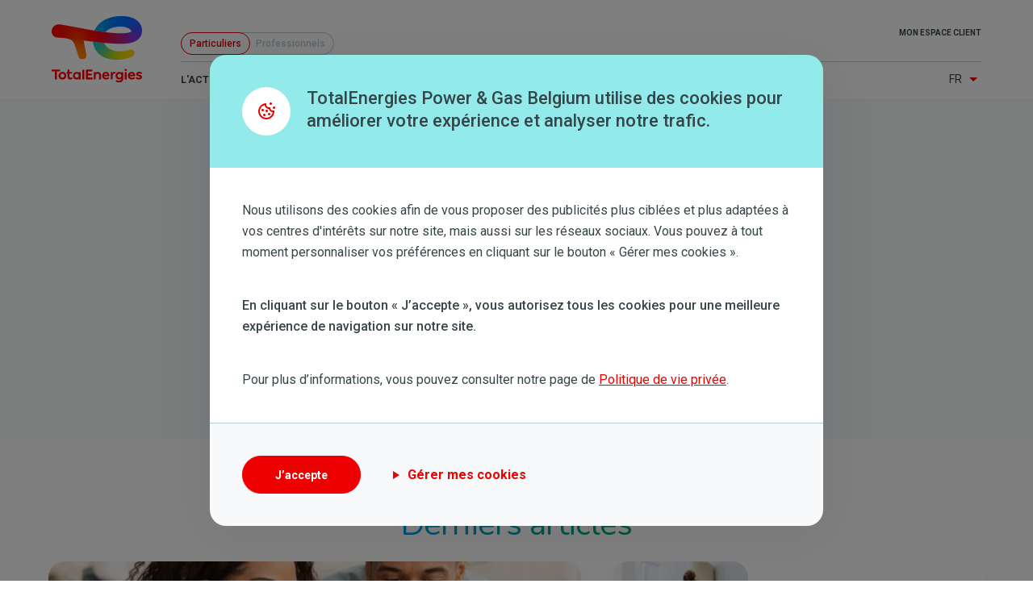

--- FILE ---
content_type: text/html; charset=UTF-8
request_url: https://totalenergies.be/fr/particuliers/blog
body_size: 12348
content:
<!DOCTYPE html>
<html lang="fr" dir="ltr" prefix="og: https://ogp.me/ns#">
  <head>
    <meta charset="utf-8" />
<link rel="canonical" href="https://totalenergies.be/fr/particuliers/blog" />
<meta name="google" content="IIA_U3voJwebc9zmBGnciGjICHMxSC5T67F5jDGXffE" />
<meta name="Generator" content="Drupal 11 (https://www.drupal.org)" />
<meta name="MobileOptimized" content="width" />
<meta name="HandheldFriendly" content="true" />
<meta name="viewport" content="width=device-width, initial-scale=1.0" />
<link rel="icon" href="/blog-assets/themes/springbox/springbox_total_theme/assets/img/favicon.ico" type="image/vnd.microsoft.icon" />
<link rel="alternate" hreflang="nl-be" href="https://totalenergies.be/nl/particulieren/blog" />
<link rel="alternate" hreflang="fr-be" href="https://totalenergies.be/fr/particuliers/blog" />
<script type="text/javascript">dataLayer = [{"page.category":"blog","page.title":"Accueil","page.type":"frontpage","page.language":"fr","page.publicTarget":"b-to-c","site.name":"TotalEnergies Blog","event":"page-load"}]</script>
<script src="/fr/particuliers/blog/system/files/google_tag/gtm_default/google_tag.script.js?0" defer></script>

    <title>Accueil | TotalEnergies Blog</title>
    <link rel="stylesheet" media="all" href="/blog-assets/core/assets/vendor/jquery.ui/themes/base/core.css?t9o8k8" />
<link rel="stylesheet" media="all" href="/blog-assets/core/assets/vendor/jquery.ui/themes/base/autocomplete.css?t9o8k8" />
<link rel="stylesheet" media="all" href="/blog-assets/core/assets/vendor/jquery.ui/themes/base/menu.css?t9o8k8" />
<link rel="stylesheet" media="all" href="/blog-assets/core/misc/components/progress.module.css?t9o8k8" />
<link rel="stylesheet" media="all" href="/blog-assets/core/misc/components/ajax-progress.module.css?t9o8k8" />
<link rel="stylesheet" media="all" href="/blog-assets/core/misc/components/autocomplete-loading.module.css?t9o8k8" />
<link rel="stylesheet" media="all" href="/blog-assets/core/modules/system/css/components/align.module.css?t9o8k8" />
<link rel="stylesheet" media="all" href="/blog-assets/core/modules/system/css/components/fieldgroup.module.css?t9o8k8" />
<link rel="stylesheet" media="all" href="/blog-assets/core/modules/system/css/components/container-inline.module.css?t9o8k8" />
<link rel="stylesheet" media="all" href="/blog-assets/core/modules/system/css/components/clearfix.module.css?t9o8k8" />
<link rel="stylesheet" media="all" href="/blog-assets/core/modules/system/css/components/details.module.css?t9o8k8" />
<link rel="stylesheet" media="all" href="/blog-assets/core/modules/system/css/components/hidden.module.css?t9o8k8" />
<link rel="stylesheet" media="all" href="/blog-assets/core/modules/system/css/components/item-list.module.css?t9o8k8" />
<link rel="stylesheet" media="all" href="/blog-assets/core/modules/system/css/components/js.module.css?t9o8k8" />
<link rel="stylesheet" media="all" href="/blog-assets/core/modules/system/css/components/nowrap.module.css?t9o8k8" />
<link rel="stylesheet" media="all" href="/blog-assets/core/modules/system/css/components/position-container.module.css?t9o8k8" />
<link rel="stylesheet" media="all" href="/blog-assets/core/modules/system/css/components/reset-appearance.module.css?t9o8k8" />
<link rel="stylesheet" media="all" href="/blog-assets/core/modules/system/css/components/resize.module.css?t9o8k8" />
<link rel="stylesheet" media="all" href="/blog-assets/core/modules/system/css/components/system-status-counter.css?t9o8k8" />
<link rel="stylesheet" media="all" href="/blog-assets/core/modules/system/css/components/system-status-report-counters.css?t9o8k8" />
<link rel="stylesheet" media="all" href="/blog-assets/core/modules/system/css/components/system-status-report-general-info.css?t9o8k8" />
<link rel="stylesheet" media="all" href="/blog-assets/core/modules/system/css/components/tablesort.module.css?t9o8k8" />
<link rel="stylesheet" media="all" href="https://unpkg.com/tippy.js@6.3.7/dist/tippy.css" />
<link rel="stylesheet" media="all" href="/blog-assets/core/modules/views/css/views.module.css?t9o8k8" />
<link rel="stylesheet" media="all" href="/blog-assets/core/assets/vendor/jquery.ui/themes/base/theme.css?t9o8k8" />
<link rel="stylesheet" media="all" href="/blog-assets/modules/contrib/search_api_autocomplete/css/search_api_autocomplete.css?t9o8k8" />
<link rel="stylesheet" media="all" href="https://unpkg.com/tippy.js@6.3.7/themes/light.css" />
<link rel="stylesheet" media="all" href="https://unpkg.com/tippy.js@6.3.7/dist/svg-arrow.css" />
<link rel="stylesheet" media="all" href="https://unpkg.com/tippy.js@6.3.7/animations/scale.css" />
<link rel="stylesheet" media="all" href="/blog-assets/themes/custom/total_theme/dist/assets/libs/swiper/swiper-bundle.min.css?t9o8k8" />
<link rel="stylesheet" media="all" href="/blog-assets/themes/custom/total_theme/dist/assets/css/application-theme.css?t9o8k8" />
<link rel="stylesheet" media="all" href="https://fonts.googleapis.com/css2?family=Roboto:wght@100;400;500;700&amp;display=swap" />
<link rel="stylesheet" media="all" href="https://fonts.googleapis.com/css2?family=Nunito:wght@400;700&amp;display=swap" />

    <script src="https://use.fontawesome.com/releases/v5.13.1/js/all.js" defer crossorigin="anonymous"></script>
<script src="https://use.fontawesome.com/releases/v5.13.1/js/v4-shims.js" defer crossorigin="anonymous"></script>

    
    <script>
      // Initialize the Optimizely variable
      window.optimizely = window.optimizely || [];
      // Prevent events from being send to Optimizely if the data sharing cookie is not set
      if (!document.cookie.includes('optimizelyAllowDataSharing=true')) {
        window.optimizely.push(
          {       type: 'holdEvents'     }
        );
      }
    </script>
    <script src="https://cdn.optimizely.com/js/22785643751.js"></script>
    <link rel="stylesheet" href="https://cdnjs.cloudflare.com/ajax/libs/font-awesome/5.11.2/css/all.css" />
  </head>
  <body class="market-segment-62 path-node page-node-type-frontpage">
        <a href="#main-content" class="visually-hidden focusable">
      Aller au contenu principal
    </a>
    <noscript><iframe src="https://www.googletagmanager.com/ns.html?id=GTM-WNSPC3" height="0" width="0" style="display:none;visibility:hidden"></iframe></noscript>
      <div class="dialog-off-canvas-main-canvas" data-off-canvas-main-canvas>
    
    <div class="region--sticky">
    <div id="block-total-theme-sticky-bar">
    
    
        <div id="stickyBar" class="stickyBar out fixed w-full z-20 bg-white shadow-md">
  <div class="wrapper">
    <div class="flex items-center justify-between py-2 md:py-5 md:justify-start">

      <div class="flex-shrink-0 flex-grow-0 w-16 mr-10"><a href="https://beblogprod.private.alzp.tgscloud.net/fr"><img src="/blog-assets/themes/springbox/springbox_total_theme/assets/img/logo.svg" width="175" height="52" alt="Logo Lampiris"></a></div>

      <div class="hidden md:block"><span class="font-medium text-2xl"> Accueil</span></div>

      <div class="grid grid-flow-col gap-x-5 items-center justify-end md:gap-x-10 md:ml-auto">

        <div class="stickyBar__copyLink">
          <span class="stickyBar__copyLink_text">
            <img src="/blog-assets/themes/custom/total_theme/dist/assets/img/static/share.svg" alt="Link symbol" width="24px" height="24px" class="mr-0">
            <span class="hidden ml-3 xs:block">Copier le lien</span>
          </span>
          <div class="stickyBar__linkCopied">
            <span class="stickyBar__linkCopied_text tooltip_left">
              <i class="fa fa-check"></i>
              Copié
            </span>
          </div>
        </div>

              </div>
    </div>
  </div>

  <div id="stickyBar__progress" class="stickyBar__progress"></div>
</div>

  </div>

  </div>


  <header class="site-header">
    <div class="site-header__first">
      <div class="site-header__branding">
          <div class="region--header-branding">
    
      <div  id="block-total-theme-branding">
  
      <a class="logo" href="https://totalenergies.be/fr" title="Accueil" rel="home">
      <img src="/blog-assets/themes/springbox/springbox_total_theme/assets/img/logo.svg" alt="Accueil"/>
    </a>
    
  

      </div>
  
  </div>

      </div>
      <div class="site-header__elems">
          <div class="region--header-mobile">
    <div id="block-total-theme-hamburger-trigger" class="navigation__burger">
    
    
      <i class="menu-trigger"></i>
</div>

  </div>

        <div class="site-header__mobile-nav">
            <div class="region--header-navigation">
    

<nav role="navigation" aria-labelledby="block-total-theme-main-navigation-menu" id="block-total-theme-main-navigation" class="header__nav navigation">
            
  <p class="visually-hidden h2-like" id="block-total-theme-main-navigation-menu">B2C - Navigation principale</p>
  

        <ul region="header_navigation" class="navigation__items independants-pme">
      
    <li class="navigation__item"">
      <a href="/fr/particuliers/blog/lactu" target="_self" rel="" data-drupal-link-system-path="taxonomy/term/1">L&#039;actu</a>

          </li>
      
    <li class="navigation__item"">
      <a href="/fr/particuliers/blog/ma-consommation" data-drupal-link-system-path="taxonomy/term/71">Ma Consommation</a>

          </li>
      
    <li class="navigation__item"">
      <a href="/fr/particuliers/blog/tags/watt-en-vrai" data-drupal-link-system-path="taxonomy/term/74">Watt en Vrai</a>

          </li>
      
    <li class="navigation__item"">
      <a href="/fr/particuliers/blog/mon-totalenergies" data-drupal-link-system-path="taxonomy/term/72">Mon TotalEnergies</a>

          </li>
      
    <li class="navigation__item"">
      <a href="/fr/particuliers/blog/le-marche-de-lenergie" data-drupal-link-system-path="taxonomy/term/73">Le Marché de l&#039;Énergie</a>

          </li>
  </ul>

  </nav>
<nav role="navigation" aria-labelledby="block-total-theme-top-menu" id="block-total-theme-top">
            
  <p class="visually-hidden h2-like" id="block-total-theme-top-menu">Top menu (Other services)</p>
  

        
              <ul region="header_navigation" class="menu">
              <li>
        <a href="https://my.totalenergies.be/fr/particuliers" target="_self" class="userIcon">Mon espace client</a>
              </li>
        </ul>
  


  </nav>

  </div>

            <div class="region--header">
    <div class="language-switcher-language-url" id="block-total-theme-language-switcher">
          <div class="language-switcher">
    <ul region="header" class="language-switcher__links"><li hreflang="fr" data-drupal-link-system-path="node/1" class="is-active" aria-current="page"><a href="/fr/particuliers/blog" class="language-link is-active" hreflang="fr" data-drupal-link-system-path="node/1" aria-current="page">Fr</a></li><li hreflang="nl" data-drupal-link-system-path="node/1"><a href="/nl/particulieren/blog" class="language-link" hreflang="nl" data-drupal-link-system-path="node/1">Nl</a></li></ul>
  </div>
  </div>
<div id="block-total-theme-market-segment">
          
<ul class="market-segment-switcher">
          
    <li class="is-active">
            <a class="is-active " href="/fr/particuliers/blog"
         data-position="bottom" data-title="">
        Particuliers
      </a>
    </li>
          
    <li class="">
            <a class=" " href="/fr/professionnels/blog"
         data-position="bottom" data-title="">
        Professionnels
      </a>
    </li>
  </ul>

  </div>

  </div>

        </div>
      </div>
    </div>
      </header>

  <main>
      <div class="region--content">
    <div data-drupal-messages-fallback class="hidden"></div>
<div class="views-exposed-form" data-drupal-selector="views-exposed-form-search-b2c" id="block-total-theme-searchformblock-b2c">
  <div class="max-w-6xl mx-auto text-center">
          <h1 class="mb-5 lg:mb-10 text-gradient--green">Nos articles de blog</h1>
    
    <form region="content" action="/fr/particuliers/blog/recherche" method="get" id="views-exposed-form-search-b2c" accept-charset="UTF-8">
  <div class="form__item js-form-item form-item js-form-type-search-api-autocomplete form-item-query js-form-item-query">
      <label class="form__label" for="edit-query">Fulltext search</label>
        <input placeholder="Rechercher un article de blog avec une question, un mot-clé, un thème, ..." data-drupal-selector="edit-query" data-search-api-autocomplete-search="search" class="form-autocomplete form-text form__input" data-autocomplete-path="/fr/particuliers/blog/search_api_autocomplete/search?display=b2c&amp;&amp;filter=query" type="text" id="edit-query" name="query" value="" size="30" maxlength="128" />

        </div>
<div data-drupal-selector="edit-actions" class="form-actions js-form-wrapper form-wrapper" id="edit-actions"><input data-drupal-selector="edit-submit-search" type="submit" id="edit-submit-search" value="Rechercher" class="button js-form-submit form-submit form__input" />
</div>


</form>


      </div>
</div>
<div id="block-total-theme-content">
    
    
        
<div class="most-used-tags bg-gray-lightest pb-10">
  <div class="wrapper">
    <div class="views-element-container">




<section>
  <p class="mb-5 text-lg font-medium">Tags les plus utilisés</p>
  <ul class="tags-btn">
                <li class="views-row">
        
<a href="/fr/particuliers/blog/tags/consommation" hreflang="fr">Consommation</a>
      </li>
                <li class="views-row">
        
<a href="/fr/particuliers/blog/tags/durable" hreflang="fr">Durable</a>
      </li>
                <li class="views-row">
        
<a href="/fr/particuliers/blog/tags/electricite" hreflang="fr">Electricité</a>
      </li>
                <li class="views-row">
        
<a href="/fr/particuliers/blog/tags/electricite-solaire" hreflang="fr">Electricité Solaire</a>
      </li>
                <li class="views-row">
        
<a href="/fr/particuliers/blog/tags/budget" hreflang="fr">Budget</a>
      </li>
                <li class="views-row">
        
<a href="/fr/particuliers/blog/tags/pv" hreflang="fr">PV</a>
      </li>
                <li class="views-row">
        
<a href="/fr/particuliers/blog/tags/energie" hreflang="fr">Energie</a>
      </li>
      </ul>
</section>








</div>

  </div>
</div>

<div class="views-element-container">




<div class="py-10 lg:py-20">
  <div class="wrapper swiper-slider swiper-slider--articles-promoted">
    <h2 class="h1-like text-center mb-5">
      <span class="text-gradient--green">Derniers articles</span>
    </h2>
    <div class="xs:grid xs:grid-cols-1 xs:gap-5 md:grid-cols-12 md:gap-x-10 md:gap-y-7 swiper-wrapper">
                      
                                                          
<article class="article-teaser swiper-slide teaser-promoted-first relative md:row-start-1 md:row-end-3 md:col-span-6 lg:col-span-7">
  <a href="/fr/particuliers/blog/le-marche-de-lenergie/contrat-denergie-fixe-ou-variable-que-choisir" title="Lire plus" class="absolute inset-0 z-10"></a>
  <div class="h-full rounded-xl bg-white box-shadow md:relative">
    <div class="relative rounded-xl overflow-hidden">
      
                <picture>
                  <source srcset="/fr/particuliers/blog/system/files/styles/ultrawide_m/private/media/image/couple_checking_prices_laptop_computer_happy.webp?h=8234396e&amp;itok=ZZVDn0no 1x, /fr/particuliers/blog/system/files/styles/ultrawide_m_2x/private/media/image/couple_checking_prices_laptop_computer_happy.webp?h=8234396e&amp;itok=l-xg_T6d 2x" media="(min-width: 480px)" type="image/webp" width="730" height="254"/>
              <source srcset="/fr/particuliers/blog/system/files/styles/wide_s/private/media/image/couple_checking_prices_laptop_computer_happy.webp?itok=HTKvQxx9 1x, /fr/particuliers/blog/system/files/styles/wide_s_2x/private/media/image/couple_checking_prices_laptop_computer_happy.webp?itok=EQ6OJT60 2x" type="image/webp" width="360" height="227"/>
                  <img loading="lazy" width="730" height="254" src="/fr/particuliers/blog/system/files/styles/ultrawide_m/private/media/image/couple_checking_prices_laptop_computer_happy.webp?h=8234396e&amp;itok=ZZVDn0no" alt="Couple regardant les prix de l&#039;énergie sur un ordinateur portable avec le sourire" />

  </picture>


      

      <div class="absolute bottom-0 left-0 leading-tight px-2.5 py-1.5 font-bold text-white bg-primary">
                    <span class="article__category">Le marché de l’énergie</span>
      
      </div>
    </div>

    <div class="p-5">
      <div class="leading-snug mb-2.5 font-medium text-2xl text-gray-darkest xs:mt-2.5">Contrat d&#039;énergie fixe ou variable : que choisir ?</div>
      <div class="leading-5 mb-2.5 text-xs text-gray-dark uppercase">8 Jan. 2026</div>
      <div class="text-align-right md:absolute md:right-5 md:bottom-5">
        <span class="link--primary text-primary">Lire plus</span>
      </div>
    </div>
  </div>
</article>

                      
                                          
<article class="article-teaser swiper-slide relative md:col-span-6 lg:col-span-5">
  <a href="/fr/particuliers/blog/mon-totalenergies/comment-souscrire-votre-premier-contrat-denergie" title="Lire plus" class="absolute inset-0 z-10"></a>
  <div class="h-full rounded-xl bg-white box-shadow xs:grid xs:grid-flow-col">
    <div class="teaser-row-small__image relative h-full rounded-xl overflow-hidden">
      
                <picture>
                  <source srcset="/fr/particuliers/blog/system/files/styles/narrow_square_s/private/media/image/femme%20qui%20emm%C3%A9nage%20et%20qui%20souscrit%20%C3%A0%20un%20contrat%20d%27%C3%A9nergie.webp?itok=Yu-t3T0s 1x, /fr/particuliers/blog/system/files/styles/narrow_square_s_2x/private/media/image/femme%20qui%20emm%C3%A9nage%20et%20qui%20souscrit%20%C3%A0%20un%20contrat%20d%27%C3%A9nergie.webp?itok=Ioj0pFTB 2x" media="(min-width: 992px)" type="image/webp" width="167" height="181"/>
              <source srcset="/fr/particuliers/blog/system/files/styles/wide_s/private/media/image/femme%20qui%20emm%C3%A9nage%20et%20qui%20souscrit%20%C3%A0%20un%20contrat%20d%27%C3%A9nergie.webp?h=34f24016&amp;itok=RW5mua4x 1x, /fr/particuliers/blog/system/files/styles/wide_s_2x/private/media/image/femme%20qui%20emm%C3%A9nage%20et%20qui%20souscrit%20%C3%A0%20un%20contrat%20d%27%C3%A9nergie.webp?h=34f24016&amp;itok=KgpAFhOa 2x" type="image/webp" width="360" height="227"/>
                  <img loading="lazy" width="360" height="227" src="/fr/particuliers/blog/system/files/styles/wide_s/private/media/image/femme%20qui%20emm%C3%A9nage%20et%20qui%20souscrit%20%C3%A0%20un%20contrat%20d%27%C3%A9nergie.webp?h=34f24016&amp;itok=RW5mua4x" alt="Femme déménageant seule et souscrivant un contrat d&#039;énergie" />

  </picture>


      

      <div class="absolute bottom-0 left-0 leading-tight px-2.5 py-1.5 font-bold text-white bg-primary">
                    <span class="article__category">Mon TotalEnergies</span>
      
      </div>
    </div>

    <div class="p-5">
      <div class="leading-snug mb-2.5 font-medium text-2xl text-gray-darkest">Comment souscrire votre premier contrat d&#039;énergie ?</div>
      <div class="leading-5 mb-2.5 text-xs text-gray-dark uppercase xs:text-sm">
        14 Feb. 2025
      </div>
      <div class="text-align-right">
        <span class="link--primary text-primary">Lire plus</span>
      </div>
    </div>
  </div>
</article>


                      
                                                  
<article class="article-teaser swiper-slide relative md:col-span-6 lg:col-span-5">
  <a href="/fr/particuliers/blog/ma-consommation/la-consommation-moyenne-dun-menage-et-la-mienne-comment-me-situer" title="Lire plus" class="absolute inset-0 z-10"></a>
  <div class="h-full rounded-xl bg-white box-shadow xs:grid xs:grid-flow-col">
    <div class="teaser-row-small__image relative h-full rounded-xl overflow-hidden">
      
                <picture>
                  <source srcset="/fr/particuliers/blog/system/files/styles/narrow_square_s/private/media/image/combien_de_KWh_consomme_une_maison_par_jour.jpg?h=a5f79ef5&amp;itok=bPp1TXu8 1x, /fr/particuliers/blog/system/files/styles/narrow_square_s_2x/private/media/image/combien_de_KWh_consomme_une_maison_par_jour.jpg?h=a5f79ef5&amp;itok=Z_1-JzN7 2x" media="(min-width: 992px)" type="image/jpeg" width="167" height="181"/>
              <source srcset="/fr/particuliers/blog/system/files/styles/wide_s/private/media/image/combien_de_KWh_consomme_une_maison_par_jour.jpg?itok=t03KrLLz 1x, /fr/particuliers/blog/system/files/styles/wide_s_2x/private/media/image/combien_de_KWh_consomme_une_maison_par_jour.jpg?itok=bTW5mpjM 2x" type="image/jpeg" width="360" height="227"/>
                  <img loading="lazy" width="360" height="227" src="/fr/particuliers/blog/system/files/styles/wide_s/private/media/image/combien_de_KWh_consomme_une_maison_par_jour.jpg?itok=t03KrLLz" alt="Family walking in the garden in front of their house with solar panels" />

  </picture>


      

      <div class="absolute bottom-0 left-0 leading-tight px-2.5 py-1.5 font-bold text-white bg-primary">
                    <span class="article__category">Ma consommation</span>
      
      </div>
    </div>

    <div class="p-5">
      <div class="leading-snug mb-2.5 font-medium text-2xl text-gray-darkest">La consommation moyenne d’un ménage et la mienne, comment me situer ?</div>
      <div class="leading-5 mb-2.5 text-xs text-gray-dark uppercase xs:text-sm">
        2 Jan. 2025
      </div>
      <div class="text-align-right">
        <span class="link--primary text-primary">Lire plus</span>
      </div>
    </div>
  </div>
</article>

          </div>
    <div class="swiper-pagination"></div>
  </div>
</div>








</div>




<div class="wrapper">
  <h2 class="h1-like text-center mb-10">
    <span class="text-gradient--green">Tous nos articles</span>
  </h2>

  <div class="md:grid md:grid-cols-12 md:gap-x-10">
    <div class="mb-10 md:mb-0 md:col-span-12">
      <div class="views-element-container">






<div class="articles-grid md:grid md:grid-flow-row md:grid-cols-3 md:gap-10">
      
    <div class="grid-item mb-5 md:mb-0">
      
                                                          
<article class="article-teaser relative">
  <a href="/fr/particuliers/blog/le-marche-de-lenergie/contrat-denergie-fixe-ou-variable-que-choisir" title="Lire plus" class="absolute inset-0 z-10"></a>
  <div class="teaser-row-big grid grid-cols-12 h-full rounded-xl bg-white box-shadow xs:block">
    <div class="col-span-3 relative rounded-l-xl overflow-hidden xs:rounded-xl">
      
                <img loading="lazy" srcset="/fr/particuliers/blog/system/files/styles/wide_s/private/media/image/couple_checking_prices_laptop_computer_happy.webp?itok=HTKvQxx9 1x, /fr/particuliers/blog/system/files/styles/wide_s_2x/private/media/image/couple_checking_prices_laptop_computer_happy.webp?itok=EQ6OJT60 2x" width="360" height="227" src="/fr/particuliers/blog/system/files/styles/wide_s/private/media/image/couple_checking_prices_laptop_computer_happy.webp?itok=HTKvQxx9" alt="Couple regardant les prix de l&#039;énergie sur un ordinateur portable avec le sourire" />



      
    </div>

    <div class="col-span-9 relative p-5">
              <p class="tags absolute z-20 inline-block"><a href="/fr/particuliers/blog/tags/budget" hreflang="fr">#Budget</a>, <a href="/fr/particuliers/blog/tags/facture" hreflang="fr">#Facture</a>, <a href="/fr/particuliers/blog/tags/watt-en-vrai" hreflang="fr">#Watt en Vrai</a></p>
            <div class="teaser-row-big__label leading-snug md:h-24 mb-2.5 font-medium text-xl text-gray-darkest xs:text-2xl md:overflow-hidden">Contrat d&#039;énergie fixe ou variable : que choisir ?</div>
      <div class="leading-5 text-xs text-gray-dark uppercase">8 Jan. 2026</div>
      <div class="hidden xs:block absolute right-5 bottom-5 text-align-right"><span class="link--primary text-primary">Lire plus</span></div>
    </div>
  </div>
</article>

    </div>
      
    <div class="grid-item mb-5 md:mb-0">
      
                                                  
<article class="article-teaser relative">
  <a href="/fr/particuliers/blog/lactu/12-conseils-malins-pour-profiter-des-heures-creuses-supplementaires-en-wallonie" title="Lire plus" class="absolute inset-0 z-10"></a>
  <div class="teaser-row-big grid grid-cols-12 h-full rounded-xl bg-white box-shadow xs:block">
    <div class="col-span-3 relative rounded-l-xl overflow-hidden xs:rounded-xl">
      
                <img loading="lazy" srcset="/fr/particuliers/blog/system/files/styles/wide_s/private/media/image/Newsletter%20Banners-5-2.png?itok=MZ6R8MlY 1x, /fr/particuliers/blog/system/files/styles/wide_s_2x/private/media/image/Newsletter%20Banners-5-2.png?itok=m4I5zvDg 2x" width="360" height="227" src="/fr/particuliers/blog/system/files/styles/wide_s/private/media/image/Newsletter%20Banners-5-2.png?itok=MZ6R8MlY" alt="" title="12 conseils malins pour profiter des heures creuses supplémentaires en Wallonie " />



      
    </div>

    <div class="col-span-9 relative p-5">
              <p class="tags absolute z-20 inline-block"><a href="/fr/particuliers/blog/tags/budget" hreflang="fr">#Budget</a>, <a href="/fr/particuliers/blog/tags/electricite" hreflang="fr">#Electricité</a></p>
            <div class="teaser-row-big__label leading-snug md:h-24 mb-2.5 font-medium text-xl text-gray-darkest xs:text-2xl md:overflow-hidden">12 conseils malins pour profiter des heures creuses supplémentaires en Wallonie </div>
      <div class="leading-5 text-xs text-gray-dark uppercase">1 Dec. 2025</div>
      <div class="hidden xs:block absolute right-5 bottom-5 text-align-right"><span class="link--primary text-primary">Lire plus</span></div>
    </div>
  </div>
</article>

    </div>
      
    <div class="grid-item mb-5 md:mb-0">
      
                                                  
<article class="article-teaser relative">
  <a href="/fr/particuliers/blog/lactu/tarif-bihoraire-en-wallonie-tout-sur-le-changement-des-heures-creuses-en-2026" title="Lire plus" class="absolute inset-0 z-10"></a>
  <div class="teaser-row-big grid grid-cols-12 h-full rounded-xl bg-white box-shadow xs:block">
    <div class="col-span-3 relative rounded-l-xl overflow-hidden xs:rounded-xl">
      
                <img loading="lazy" srcset="/fr/particuliers/blog/system/files/styles/wide_s/private/media/image/ampoule_monnaie.webp?itok=C1qWiqFf 1x, /fr/particuliers/blog/system/files/styles/wide_s_2x/private/media/image/ampoule_monnaie.webp?itok=XTa1y3LB 2x" width="360" height="227" src="/fr/particuliers/blog/system/files/styles/wide_s/private/media/image/ampoule_monnaie.webp?itok=C1qWiqFf" alt="Prix de l&#039;électricité" />



      
    </div>

    <div class="col-span-9 relative p-5">
              <p class="tags absolute z-20 inline-block"><a href="/fr/particuliers/blog/tags/consommation" hreflang="fr">#Consommation</a>, <a href="/fr/particuliers/blog/tags/electricite" hreflang="fr">#Electricité</a></p>
            <div class="teaser-row-big__label leading-snug md:h-24 mb-2.5 font-medium text-xl text-gray-darkest xs:text-2xl md:overflow-hidden">Tarif bihoraire en Wallonie : tout sur le changement des heures creuses en 2026</div>
      <div class="leading-5 text-xs text-gray-dark uppercase">1 Dec. 2025</div>
      <div class="hidden xs:block absolute right-5 bottom-5 text-align-right"><span class="link--primary text-primary">Lire plus</span></div>
    </div>
  </div>
</article>

    </div>
      
    <div class="grid-item mb-5 md:mb-0">
      
                                          
<article class="article-teaser relative">
  <a href="/fr/particuliers/blog/le-marche-de-lenergie/tarif-dynamique-en-belgique-guide" title="Lire plus" class="absolute inset-0 z-10"></a>
  <div class="teaser-row-big grid grid-cols-12 h-full rounded-xl bg-white box-shadow xs:block">
    <div class="col-span-3 relative rounded-l-xl overflow-hidden xs:rounded-xl">
      
                <img loading="lazy" srcset="/fr/particuliers/blog/system/files/styles/wide_s/private/media/image/tarif%20dynamique.webp?itok=rTbTjYZ8 1x, /fr/particuliers/blog/system/files/styles/wide_s_2x/private/media/image/tarif%20dynamique.webp?itok=VrLM9I8s 2x" width="360" height="227" src="/fr/particuliers/blog/system/files/styles/wide_s/private/media/image/tarif%20dynamique.webp?itok=rTbTjYZ8" alt="tarif dynamique électricité belgique" />



      
    </div>

    <div class="col-span-9 relative p-5">
              <p class="tags absolute z-20 inline-block"><a href="/fr/particuliers/blog/tags/consommation" hreflang="fr">#Consommation</a></p>
            <div class="teaser-row-big__label leading-snug md:h-24 mb-2.5 font-medium text-xl text-gray-darkest xs:text-2xl md:overflow-hidden">Le tarif dynamique en Belgique : tout ce que vous devez savoir en 2025</div>
      <div class="leading-5 text-xs text-gray-dark uppercase">3 Jun. 2025</div>
      <div class="hidden xs:block absolute right-5 bottom-5 text-align-right"><span class="link--primary text-primary">Lire plus</span></div>
    </div>
  </div>
</article>

    </div>
      
    <div class="grid-item mb-5 md:mb-0">
      
                                          
<article class="article-teaser relative">
  <a href="/fr/particuliers/blog/ma-consommation/comment-lire-votre-compteur-digital-de-gaz" title="Lire plus" class="absolute inset-0 z-10"></a>
  <div class="teaser-row-big grid grid-cols-12 h-full rounded-xl bg-white box-shadow xs:block">
    <div class="col-span-3 relative rounded-l-xl overflow-hidden xs:rounded-xl">
      
                <img loading="lazy" srcset="/fr/particuliers/blog/system/files/styles/wide_s/private/media/image/compteur%20de%20gaz%20digital.jpg?itok=yxo0Mq4y 1x, /fr/particuliers/blog/system/files/styles/wide_s_2x/private/media/image/compteur%20de%20gaz%20digital.jpg?itok=gDDiqZSq 2x" width="360" height="227" src="/fr/particuliers/blog/system/files/styles/wide_s/private/media/image/compteur%20de%20gaz%20digital.jpg?itok=yxo0Mq4y" alt="compteur de gaz intelligent sur un mur" />



      
    </div>

    <div class="col-span-9 relative p-5">
              <p class="tags absolute z-20 inline-block"><a href="/fr/particuliers/blog/tags/consommation" hreflang="fr">#Consommation</a></p>
            <div class="teaser-row-big__label leading-snug md:h-24 mb-2.5 font-medium text-xl text-gray-darkest xs:text-2xl md:overflow-hidden">Comment lire votre compteur digital de gaz ?</div>
      <div class="leading-5 text-xs text-gray-dark uppercase">8 Apr. 2025</div>
      <div class="hidden xs:block absolute right-5 bottom-5 text-align-right"><span class="link--primary text-primary">Lire plus</span></div>
    </div>
  </div>
</article>

    </div>
      
    <div class="grid-item mb-5 md:mb-0">
      
                                                  
<article class="article-teaser relative">
  <a href="/fr/particuliers/blog/ma-consommation/tout-ce-que-vous-devez-savoir-au-sujet-du-compteur-digital-de-gaz" title="Lire plus" class="absolute inset-0 z-10"></a>
  <div class="teaser-row-big grid grid-cols-12 h-full rounded-xl bg-white box-shadow xs:block">
    <div class="col-span-3 relative rounded-l-xl overflow-hidden xs:rounded-xl">
      
                <img loading="lazy" srcset="/fr/particuliers/blog/system/files/styles/wide_s/private/media/image/slimme_meter_belgie.jpg?itok=Uha8Yieg 1x, /fr/particuliers/blog/system/files/styles/wide_s_2x/private/media/image/slimme_meter_belgie.jpg?itok=OOJOE5XK 2x" width="360" height="227" src="/fr/particuliers/blog/system/files/styles/wide_s/private/media/image/slimme_meter_belgie.jpg?itok=Uha8Yieg" alt="slimme meter belgie" />



      
    </div>

    <div class="col-span-9 relative p-5">
              <p class="tags absolute z-20 inline-block"><a href="/fr/particuliers/blog/tags/consommation" hreflang="fr">#Consommation</a>, <a href="/fr/particuliers/blog/tags/numerique" hreflang="fr">#Numérique</a></p>
            <div class="teaser-row-big__label leading-snug md:h-24 mb-2.5 font-medium text-xl text-gray-darkest xs:text-2xl md:overflow-hidden">Tout ce que vous devez savoir au sujet du compteur digital de gaz</div>
      <div class="leading-5 text-xs text-gray-dark uppercase">18 Mar. 2025</div>
      <div class="hidden xs:block absolute right-5 bottom-5 text-align-right"><span class="link--primary text-primary">Lire plus</span></div>
    </div>
  </div>
</article>

    </div>
      
    <div class="grid-item mb-5 md:mb-0">
      
                                                  
<article class="article-teaser relative">
  <a href="/fr/particuliers/blog/ma-consommation/le-compteur-intelligent-est-il-obligatoire-en-belgique" title="Lire plus" class="absolute inset-0 z-10"></a>
  <div class="teaser-row-big grid grid-cols-12 h-full rounded-xl bg-white box-shadow xs:block">
    <div class="col-span-3 relative rounded-l-xl overflow-hidden xs:rounded-xl">
      
                <img loading="lazy" srcset="/fr/particuliers/blog/system/files/styles/wide_s/private/media/image/compteur%20intelligent%20obligatoire.jpg?itok=CgKHBH04 1x, /fr/particuliers/blog/system/files/styles/wide_s_2x/private/media/image/compteur%20intelligent%20obligatoire.jpg?itok=lCW76kUO 2x" width="360" height="227" src="/fr/particuliers/blog/system/files/styles/wide_s/private/media/image/compteur%20intelligent%20obligatoire.jpg?itok=CgKHBH04" alt="compteur intelligent et système électrique" />



      
    </div>

    <div class="col-span-9 relative p-5">
              <p class="tags absolute z-20 inline-block"><a href="/fr/particuliers/blog/tags/consommation" hreflang="fr">#Consommation</a>, <a href="/fr/particuliers/blog/tags/numerique" hreflang="fr">#Numérique</a></p>
            <div class="teaser-row-big__label leading-snug md:h-24 mb-2.5 font-medium text-xl text-gray-darkest xs:text-2xl md:overflow-hidden">Le compteur intelligent est-il obligatoire en Belgique ?</div>
      <div class="leading-5 text-xs text-gray-dark uppercase">12 Mar. 2025</div>
      <div class="hidden xs:block absolute right-5 bottom-5 text-align-right"><span class="link--primary text-primary">Lire plus</span></div>
    </div>
  </div>
</article>

    </div>
      
    <div class="grid-item mb-5 md:mb-0">
      
                                                  
<article class="article-teaser relative">
  <a href="/fr/particuliers/blog/ma-consommation/quels-sont-les-avantages-du-compteur-intelligent" title="Lire plus" class="absolute inset-0 z-10"></a>
  <div class="teaser-row-big grid grid-cols-12 h-full rounded-xl bg-white box-shadow xs:block">
    <div class="col-span-3 relative rounded-l-xl overflow-hidden xs:rounded-xl">
      
                <img loading="lazy" srcset="/fr/particuliers/blog/system/files/styles/wide_s/private/media/image/avantages%20compteur%20intelligent.jpg?itok=6SbK7GtB 1x, /fr/particuliers/blog/system/files/styles/wide_s_2x/private/media/image/avantages%20compteur%20intelligent.jpg?itok=x_YVm5O- 2x" width="360" height="227" src="/fr/particuliers/blog/system/files/styles/wide_s/private/media/image/avantages%20compteur%20intelligent.jpg?itok=6SbK7GtB" alt="compteur intelligent sur un mur" />



      
    </div>

    <div class="col-span-9 relative p-5">
              <p class="tags absolute z-20 inline-block"><a href="/fr/particuliers/blog/tags/consommation" hreflang="fr">#Consommation</a>, <a href="/fr/particuliers/blog/tags/numerique" hreflang="fr">#Numérique</a></p>
            <div class="teaser-row-big__label leading-snug md:h-24 mb-2.5 font-medium text-xl text-gray-darkest xs:text-2xl md:overflow-hidden">Quels sont les avantages du compteur intelligent ?</div>
      <div class="leading-5 text-xs text-gray-dark uppercase">11 Mar. 2025</div>
      <div class="hidden xs:block absolute right-5 bottom-5 text-align-right"><span class="link--primary text-primary">Lire plus</span></div>
    </div>
  </div>
</article>

    </div>
      
    <div class="grid-item mb-5 md:mb-0">
      
                                          
<article class="article-teaser relative">
  <a href="/fr/particuliers/blog/mon-totalenergies/comment-souscrire-votre-premier-contrat-denergie" title="Lire plus" class="absolute inset-0 z-10"></a>
  <div class="teaser-row-big grid grid-cols-12 h-full rounded-xl bg-white box-shadow xs:block">
    <div class="col-span-3 relative rounded-l-xl overflow-hidden xs:rounded-xl">
      
                <img loading="lazy" srcset="/fr/particuliers/blog/system/files/styles/wide_s/private/media/image/femme%20qui%20emm%C3%A9nage%20et%20qui%20souscrit%20%C3%A0%20un%20contrat%20d%27%C3%A9nergie.webp?h=34f24016&amp;itok=RW5mua4x 1x, /fr/particuliers/blog/system/files/styles/wide_s_2x/private/media/image/femme%20qui%20emm%C3%A9nage%20et%20qui%20souscrit%20%C3%A0%20un%20contrat%20d%27%C3%A9nergie.webp?h=34f24016&amp;itok=KgpAFhOa 2x" width="360" height="227" src="/fr/particuliers/blog/system/files/styles/wide_s/private/media/image/femme%20qui%20emm%C3%A9nage%20et%20qui%20souscrit%20%C3%A0%20un%20contrat%20d%27%C3%A9nergie.webp?h=34f24016&amp;itok=RW5mua4x" alt="Femme déménageant seule et souscrivant un contrat d&#039;énergie" />



      
    </div>

    <div class="col-span-9 relative p-5">
              <p class="tags absolute z-20 inline-block"><a href="/fr/particuliers/blog/tags/demenagement" hreflang="fr">#Déménagement</a></p>
            <div class="teaser-row-big__label leading-snug md:h-24 mb-2.5 font-medium text-xl text-gray-darkest xs:text-2xl md:overflow-hidden">Comment souscrire votre premier contrat d&#039;énergie ?</div>
      <div class="leading-5 text-xs text-gray-dark uppercase">14 Feb. 2025</div>
      <div class="hidden xs:block absolute right-5 bottom-5 text-align-right"><span class="link--primary text-primary">Lire plus</span></div>
    </div>
  </div>
</article>

    </div>
      
    <div class="grid-item mb-5 md:mb-0">
      
                                                          
<article class="article-teaser relative">
  <a href="/fr/particuliers/blog/ma-consommation/vous-quittez-le-nid-8-apps-utiles-pour-maitriser-votre-budget" title="Lire plus" class="absolute inset-0 z-10"></a>
  <div class="teaser-row-big grid grid-cols-12 h-full rounded-xl bg-white box-shadow xs:block">
    <div class="col-span-3 relative rounded-l-xl overflow-hidden xs:rounded-xl">
      
                <img loading="lazy" srcset="/fr/particuliers/blog/system/files/styles/wide_s/private/media/image/woman_pink_smartphone_happy_1.webp?itok=FaOKUw1l 1x, /fr/particuliers/blog/system/files/styles/wide_s_2x/private/media/image/woman_pink_smartphone_happy_1.webp?itok=4E7XYc85 2x" width="360" height="227" src="/fr/particuliers/blog/system/files/styles/wide_s/private/media/image/woman_pink_smartphone_happy_1.webp?itok=FaOKUw1l" alt="Femme consultant son smartphone" />



      
    </div>

    <div class="col-span-9 relative p-5">
              <p class="tags absolute z-20 inline-block"><a href="/fr/particuliers/blog/tags/budget" hreflang="fr">#Budget</a>, <a href="/fr/particuliers/blog/tags/consommation" hreflang="fr">#Consommation</a>, <a href="/fr/particuliers/blog/tags/facture" hreflang="fr">#Facture</a></p>
            <div class="teaser-row-big__label leading-snug md:h-24 mb-2.5 font-medium text-xl text-gray-darkest xs:text-2xl md:overflow-hidden">Vous quittez le nid ? 8 apps utiles pour maîtriser votre budget</div>
      <div class="leading-5 text-xs text-gray-dark uppercase">12 Feb. 2025</div>
      <div class="hidden xs:block absolute right-5 bottom-5 text-align-right"><span class="link--primary text-primary">Lire plus</span></div>
    </div>
  </div>
</article>

    </div>
      
    <div class="grid-item mb-5 md:mb-0">
      
                                                          
<article class="article-teaser relative">
  <a href="/fr/particuliers/blog/le-marche-de-lenergie/les-frais-de-reseau-font-grimper-la-facture-delectricite-en-2025" title="Lire plus" class="absolute inset-0 z-10"></a>
  <div class="teaser-row-big grid grid-cols-12 h-full rounded-xl bg-white box-shadow xs:block">
    <div class="col-span-3 relative rounded-l-xl overflow-hidden xs:rounded-xl">
      
                <img loading="lazy" srcset="/fr/particuliers/blog/system/files/styles/wide_s/private/media/image/Nettarieven%20zorgen%20voor%20hogere%20elektriciteitsfactuur.jpg?itok=Aqyx--i8 1x, /fr/particuliers/blog/system/files/styles/wide_s_2x/private/media/image/Nettarieven%20zorgen%20voor%20hogere%20elektriciteitsfactuur.jpg?itok=-ASfhXqB 2x" width="360" height="227" src="/fr/particuliers/blog/system/files/styles/wide_s/private/media/image/Nettarieven%20zorgen%20voor%20hogere%20elektriciteitsfactuur.jpg?itok=Aqyx--i8" alt="Ingenieurs bespreken het elektriciteitsnetwerk" title="Bespreking elektriciteitsnetwerk" />



      
    </div>

    <div class="col-span-9 relative p-5">
              <p class="tags absolute z-20 inline-block"><a href="/fr/particuliers/blog/tags/budget" hreflang="fr">#Budget</a>, <a href="/fr/particuliers/blog/tags/energie-renouvelable" hreflang="fr">#Energie renouvelable</a>, <a href="/fr/particuliers/blog/tags/hausse-des-prix" hreflang="fr">#Hausse des Prix</a></p>
            <div class="teaser-row-big__label leading-snug md:h-24 mb-2.5 font-medium text-xl text-gray-darkest xs:text-2xl md:overflow-hidden">Les frais de réseau font grimper la facture d’électricité en 2025</div>
      <div class="leading-5 text-xs text-gray-dark uppercase">5 Jan. 2025</div>
      <div class="hidden xs:block absolute right-5 bottom-5 text-align-right"><span class="link--primary text-primary">Lire plus</span></div>
    </div>
  </div>
</article>

    </div>
      
    <div class="grid-item mb-5 md:mb-0">
      
                                                  
<article class="article-teaser relative">
  <a href="/fr/particuliers/blog/ma-consommation/la-consommation-moyenne-dun-menage-et-la-mienne-comment-me-situer" title="Lire plus" class="absolute inset-0 z-10"></a>
  <div class="teaser-row-big grid grid-cols-12 h-full rounded-xl bg-white box-shadow xs:block">
    <div class="col-span-3 relative rounded-l-xl overflow-hidden xs:rounded-xl">
      
                <img loading="lazy" srcset="/fr/particuliers/blog/system/files/styles/wide_s/private/media/image/combien_de_KWh_consomme_une_maison_par_jour.jpg?itok=t03KrLLz 1x, /fr/particuliers/blog/system/files/styles/wide_s_2x/private/media/image/combien_de_KWh_consomme_une_maison_par_jour.jpg?itok=bTW5mpjM 2x" width="360" height="227" src="/fr/particuliers/blog/system/files/styles/wide_s/private/media/image/combien_de_KWh_consomme_une_maison_par_jour.jpg?itok=t03KrLLz" alt="Family walking in the garden in front of their house with solar panels" />



      
    </div>

    <div class="col-span-9 relative p-5">
              <p class="tags absolute z-20 inline-block"><a href="/fr/particuliers/blog/tags/consommation" hreflang="fr">#Consommation</a>, <a href="/fr/particuliers/blog/tags/watt-en-vrai" hreflang="fr">#Watt en Vrai</a></p>
            <div class="teaser-row-big__label leading-snug md:h-24 mb-2.5 font-medium text-xl text-gray-darkest xs:text-2xl md:overflow-hidden">La consommation moyenne d’un ménage et la mienne, comment me situer ?</div>
      <div class="leading-5 text-xs text-gray-dark uppercase">2 Jan. 2025</div>
      <div class="hidden xs:block absolute right-5 bottom-5 text-align-right"><span class="link--primary text-primary">Lire plus</span></div>
    </div>
  </div>
</article>

    </div>
      
    <div class="grid-item mb-5 md:mb-0">
      
                                                          
<article class="article-teaser relative">
  <a href="/fr/particuliers/blog/mon-totalenergies/7-raisons-de-remplacer-vos-factures-denergie-papier-par-des-factures" title="Lire plus" class="absolute inset-0 z-10"></a>
  <div class="teaser-row-big grid grid-cols-12 h-full rounded-xl bg-white box-shadow xs:block">
    <div class="col-span-3 relative rounded-l-xl overflow-hidden xs:rounded-xl">
      
                <img loading="lazy" srcset="/fr/particuliers/blog/system/files/styles/wide_s/private/media/image/calculator_TEinvoice_money_heating.webp?itok=9jwlYIDV 1x, /fr/particuliers/blog/system/files/styles/wide_s_2x/private/media/image/calculator_TEinvoice_money_heating.webp?itok=U085xpaT 2x" width="360" height="227" src="/fr/particuliers/blog/system/files/styles/wide_s/private/media/image/calculator_TEinvoice_money_heating.webp?itok=9jwlYIDV" alt="Choisir la facturation digitale" />



      
    </div>

    <div class="col-span-9 relative p-5">
              <p class="tags absolute z-20 inline-block"><a href="/fr/particuliers/blog/tags/app-mobile" hreflang="fr">#App mobile</a>, <a href="/fr/particuliers/blog/tags/facture" hreflang="fr">#Facture</a>, <a href="/fr/particuliers/blog/tags/mon-espace-client" hreflang="fr">#Mon espace client</a></p>
            <div class="teaser-row-big__label leading-snug md:h-24 mb-2.5 font-medium text-xl text-gray-darkest xs:text-2xl md:overflow-hidden">7 raisons de remplacer vos factures d’énergie papier par des factures électroniques</div>
      <div class="leading-5 text-xs text-gray-dark uppercase">10 Oct. 2024</div>
      <div class="hidden xs:block absolute right-5 bottom-5 text-align-right"><span class="link--primary text-primary">Lire plus</span></div>
    </div>
  </div>
</article>

    </div>
      
    <div class="grid-item mb-5 md:mb-0">
      
                                                          
<article class="article-teaser relative">
  <a href="/fr/particuliers/blog/lactu/investir-dans-des-panneaux-solaires-encore-rentable-en-2024" title="Lire plus" class="absolute inset-0 z-10"></a>
  <div class="teaser-row-big grid grid-cols-12 h-full rounded-xl bg-white box-shadow xs:block">
    <div class="col-span-3 relative rounded-l-xl overflow-hidden xs:rounded-xl">
      
                <img loading="lazy" srcset="/fr/particuliers/blog/system/files/styles/wide_s/private/media/image/maison_pv_05.jpg?itok=6PXzTeMq 1x, /fr/particuliers/blog/system/files/styles/wide_s_2x/private/media/image/maison_pv_05.jpg?itok=USRWwJhL 2x" width="360" height="227" src="/fr/particuliers/blog/system/files/styles/wide_s/private/media/image/maison_pv_05.jpg?itok=6PXzTeMq" alt="Maison 4 façades équipée de nombreux panneaux solaires" />



      
    </div>

    <div class="col-span-9 relative p-5">
              <p class="tags absolute z-20 inline-block"><a href="/fr/particuliers/blog/tags/electricite-solaire" hreflang="fr">#Electricité Solaire</a>, <a href="/fr/particuliers/blog/tags/energie-renouvelable" hreflang="fr">#Energie renouvelable</a>, <a href="/fr/particuliers/blog/tags/pv" hreflang="fr">#PV</a></p>
            <div class="teaser-row-big__label leading-snug md:h-24 mb-2.5 font-medium text-xl text-gray-darkest xs:text-2xl md:overflow-hidden">Investir dans des panneaux solaires : encore rentable en 2024 ?</div>
      <div class="leading-5 text-xs text-gray-dark uppercase">17 Apr. 2024</div>
      <div class="hidden xs:block absolute right-5 bottom-5 text-align-right"><span class="link--primary text-primary">Lire plus</span></div>
    </div>
  </div>
</article>

    </div>
      
    <div class="grid-item mb-5 md:mb-0">
      
                                                          
<article class="article-teaser relative">
  <a href="/fr/particuliers/blog/ma-consommation/demenager-ses-panneaux-solaires-est-ce-possible" title="Lire plus" class="absolute inset-0 z-10"></a>
  <div class="teaser-row-big grid grid-cols-12 h-full rounded-xl bg-white box-shadow xs:block">
    <div class="col-span-3 relative rounded-l-xl overflow-hidden xs:rounded-xl">
      
                <img loading="lazy" srcset="/fr/particuliers/blog/system/files/styles/wide_s/private/media/image/maison_pv_04.jpg?itok=XevESoAw 1x, /fr/particuliers/blog/system/files/styles/wide_s_2x/private/media/image/maison_pv_04.jpg?itok=48B3z8II 2x" width="360" height="227" src="/fr/particuliers/blog/system/files/styles/wide_s/private/media/image/maison_pv_04.jpg?itok=XevESoAw" alt="Maison équipée de panneaux solaires" />



      
    </div>

    <div class="col-span-9 relative p-5">
              <p class="tags absolute z-20 inline-block"><a href="/fr/particuliers/blog/tags/electricite-solaire" hreflang="fr">#Electricité Solaire</a>, <a href="/fr/particuliers/blog/tags/pv" hreflang="fr">#PV</a>, <a href="/fr/particuliers/blog/tags/watt-en-vrai" hreflang="fr">#Watt en Vrai</a></p>
            <div class="teaser-row-big__label leading-snug md:h-24 mb-2.5 font-medium text-xl text-gray-darkest xs:text-2xl md:overflow-hidden">Déménager ses panneaux solaires, est-ce possible ?</div>
      <div class="leading-5 text-xs text-gray-dark uppercase">16 Apr. 2024</div>
      <div class="hidden xs:block absolute right-5 bottom-5 text-align-right"><span class="link--primary text-primary">Lire plus</span></div>
    </div>
  </div>
</article>

    </div>
      
    <div class="grid-item mb-5 md:mb-0">
      
                                                          
<article class="article-teaser relative">
  <a href="/fr/particuliers/blog/ma-consommation/mes-panneaux-solaires-doivent-faire-lobjet-dun-entretien-annuel" title="Lire plus" class="absolute inset-0 z-10"></a>
  <div class="teaser-row-big grid grid-cols-12 h-full rounded-xl bg-white box-shadow xs:block">
    <div class="col-span-3 relative rounded-l-xl overflow-hidden xs:rounded-xl">
      
                <img loading="lazy" srcset="/fr/particuliers/blog/system/files/styles/wide_s/private/media/image/maison_pv_02.jpg?h=0aad120d&amp;itok=eIqYcf4K 1x, /fr/particuliers/blog/system/files/styles/wide_s_2x/private/media/image/maison_pv_02.jpg?h=0aad120d&amp;itok=YtSk01Vi 2x" width="360" height="227" src="/fr/particuliers/blog/system/files/styles/wide_s/private/media/image/maison_pv_02.jpg?h=0aad120d&amp;itok=eIqYcf4K" alt="Maison équipée de panneaux solaires" />



      
    </div>

    <div class="col-span-9 relative p-5">
              <p class="tags absolute z-20 inline-block"><a href="/fr/particuliers/blog/tags/electricite-solaire" hreflang="fr">#Electricité Solaire</a>, <a href="/fr/particuliers/blog/tags/pv" hreflang="fr">#PV</a>, <a href="/fr/particuliers/blog/tags/watt-en-vrai" hreflang="fr">#Watt en Vrai</a></p>
            <div class="teaser-row-big__label leading-snug md:h-24 mb-2.5 font-medium text-xl text-gray-darkest xs:text-2xl md:overflow-hidden">Mes panneaux solaires doivent faire l’objet d’un entretien annuel</div>
      <div class="leading-5 text-xs text-gray-dark uppercase">5 Apr. 2024</div>
      <div class="hidden xs:block absolute right-5 bottom-5 text-align-right"><span class="link--primary text-primary">Lire plus</span></div>
    </div>
  </div>
</article>

    </div>
      
    <div class="grid-item mb-5 md:mb-0">
      
                                                          
<article class="article-teaser relative">
  <a href="/fr/particuliers/blog/ma-consommation/mon-assurance-incendie-couvre-egalement-mes-panneaux-solaires" title="Lire plus" class="absolute inset-0 z-10"></a>
  <div class="teaser-row-big grid grid-cols-12 h-full rounded-xl bg-white box-shadow xs:block">
    <div class="col-span-3 relative rounded-l-xl overflow-hidden xs:rounded-xl">
      
                <img loading="lazy" srcset="/fr/particuliers/blog/system/files/styles/wide_s/private/media/image/maison_pv_01.jpg?h=f6479a7d&amp;itok=oGXgg2_B 1x, /fr/particuliers/blog/system/files/styles/wide_s_2x/private/media/image/maison_pv_01.jpg?h=f6479a7d&amp;itok=6Sjgc9nS 2x" width="360" height="227" src="/fr/particuliers/blog/system/files/styles/wide_s/private/media/image/maison_pv_01.jpg?h=f6479a7d&amp;itok=oGXgg2_B" alt="Maison équipée de panneaux solaires" />



      
    </div>

    <div class="col-span-9 relative p-5">
              <p class="tags absolute z-20 inline-block"><a href="/fr/particuliers/blog/tags/electricite-solaire" hreflang="fr">#Electricité Solaire</a>, <a href="/fr/particuliers/blog/tags/pv" hreflang="fr">#PV</a>, <a href="/fr/particuliers/blog/tags/watt-en-vrai" hreflang="fr">#Watt en Vrai</a></p>
            <div class="teaser-row-big__label leading-snug md:h-24 mb-2.5 font-medium text-xl text-gray-darkest xs:text-2xl md:overflow-hidden">Mon assurance incendie couvre également mes panneaux solaires</div>
      <div class="leading-5 text-xs text-gray-dark uppercase">5 Apr. 2024</div>
      <div class="hidden xs:block absolute right-5 bottom-5 text-align-right"><span class="link--primary text-primary">Lire plus</span></div>
    </div>
  </div>
</article>

    </div>
      
    <div class="grid-item mb-5 md:mb-0">
      
                                                          
<article class="article-teaser relative">
  <a href="/fr/particuliers/blog/ma-consommation/dois-je-payer-plus-de-taxes-ou-de-frais-de-reseau-si-jinjecte-de" title="Lire plus" class="absolute inset-0 z-10"></a>
  <div class="teaser-row-big grid grid-cols-12 h-full rounded-xl bg-white box-shadow xs:block">
    <div class="col-span-3 relative rounded-l-xl overflow-hidden xs:rounded-xl">
      
                <img loading="lazy" srcset="/fr/particuliers/blog/system/files/styles/wide_s/private/media/image/rentabilit%C3%A9%20panneaux%20photovolta%C3%AFques.png?itok=3qYRFknC 1x, /fr/particuliers/blog/system/files/styles/wide_s_2x/private/media/image/rentabilit%C3%A9%20panneaux%20photovolta%C3%AFques.png?itok=XLRdGJ4d 2x" width="360" height="227" src="/fr/particuliers/blog/system/files/styles/wide_s/private/media/image/rentabilit%C3%A9%20panneaux%20photovolta%C3%AFques.png?itok=3qYRFknC" alt="" />



      
    </div>

    <div class="col-span-9 relative p-5">
              <p class="tags absolute z-20 inline-block"><a href="/fr/particuliers/blog/tags/electricite-solaire" hreflang="fr">#Electricité Solaire</a>, <a href="/fr/particuliers/blog/tags/pv" hreflang="fr">#PV</a>, <a href="/fr/particuliers/blog/tags/watt-en-vrai" hreflang="fr">#Watt en Vrai</a></p>
            <div class="teaser-row-big__label leading-snug md:h-24 mb-2.5 font-medium text-xl text-gray-darkest xs:text-2xl md:overflow-hidden">Dois-je payer plus de taxes ou de frais de réseau si j’injecte de l’énergie sur le réseau ?</div>
      <div class="leading-5 text-xs text-gray-dark uppercase">5 Apr. 2024</div>
      <div class="hidden xs:block absolute right-5 bottom-5 text-align-right"><span class="link--primary text-primary">Lire plus</span></div>
    </div>
  </div>
</article>

    </div>
      
    <div class="grid-item mb-5 md:mb-0">
      
                                                  
<article class="article-teaser relative">
  <a href="/fr/particuliers/blog/ma-consommation/chauffer-votre-salle-de-bain-tout-en-evitant-la-douche-froide" title="Lire plus" class="absolute inset-0 z-10"></a>
  <div class="teaser-row-big grid grid-cols-12 h-full rounded-xl bg-white box-shadow xs:block">
    <div class="col-span-3 relative rounded-l-xl overflow-hidden xs:rounded-xl">
      
                <img loading="lazy" srcset="/fr/particuliers/blog/system/files/styles/wide_s/private/media/image/chauffage-salle-de-bain-economies-energie.jpg?itok=iHyyCkpz 1x, /fr/particuliers/blog/system/files/styles/wide_s_2x/private/media/image/chauffage-salle-de-bain-economies-energie.jpg?itok=4OJhVLKQ 2x" width="360" height="227" src="/fr/particuliers/blog/system/files/styles/wide_s/private/media/image/chauffage-salle-de-bain-economies-energie.jpg?itok=iHyyCkpz" alt="Maman et bébé dans la salle de bain agréablement chauffée" />



      
    </div>

    <div class="col-span-9 relative p-5">
              <p class="tags absolute z-20 inline-block"><a href="/fr/particuliers/blog/tags/budget" hreflang="fr">#Budget</a>, <a href="/fr/particuliers/blog/tags/consommation" hreflang="fr">#Consommation</a></p>
            <div class="teaser-row-big__label leading-snug md:h-24 mb-2.5 font-medium text-xl text-gray-darkest xs:text-2xl md:overflow-hidden">Chauffer votre salle de bain tout en évitant la douche froide</div>
      <div class="leading-5 text-xs text-gray-dark uppercase">22 Feb. 2024</div>
      <div class="hidden xs:block absolute right-5 bottom-5 text-align-right"><span class="link--primary text-primary">Lire plus</span></div>
    </div>
  </div>
</article>

    </div>
      
    <div class="grid-item mb-5 md:mb-0">
      
                                                          
<article class="article-teaser relative">
  <a href="/fr/particuliers/blog/ma-consommation/consommation-en-mode-veille-soyez-vigilants-et-economisez-pas-mal" title="Lire plus" class="absolute inset-0 z-10"></a>
  <div class="teaser-row-big grid grid-cols-12 h-full rounded-xl bg-white box-shadow xs:block">
    <div class="col-span-3 relative rounded-l-xl overflow-hidden xs:rounded-xl">
      
                <img loading="lazy" srcset="/fr/particuliers/blog/system/files/styles/wide_s/private/media/image/economies-energie-mode-veille-appareils-%C3%A9lectrom%C3%A9nagers.jpg?itok=uRrL6e0m 1x, /fr/particuliers/blog/system/files/styles/wide_s_2x/private/media/image/economies-energie-mode-veille-appareils-%C3%A9lectrom%C3%A9nagers.jpg?itok=Af2NAyYh 2x" width="360" height="227" src="/fr/particuliers/blog/system/files/styles/wide_s/private/media/image/economies-energie-mode-veille-appareils-%C3%A9lectrom%C3%A9nagers.jpg?itok=uRrL6e0m" alt="Main d&#039;un homme éteignant le mode veille du four" />



      
    </div>

    <div class="col-span-9 relative p-5">
              <p class="tags absolute z-20 inline-block"><a href="/fr/particuliers/blog/tags/budget" hreflang="fr">#Budget</a>, <a href="/fr/particuliers/blog/tags/consommation" hreflang="fr">#Consommation</a>, <a href="/fr/particuliers/blog/tags/watt-en-vrai" hreflang="fr">#Watt en Vrai</a></p>
            <div class="teaser-row-big__label leading-snug md:h-24 mb-2.5 font-medium text-xl text-gray-darkest xs:text-2xl md:overflow-hidden">Consommation en mode veille : soyez vigilants et économisez pas mal d’énergie !</div>
      <div class="leading-5 text-xs text-gray-dark uppercase">21 Feb. 2024</div>
      <div class="hidden xs:block absolute right-5 bottom-5 text-align-right"><span class="link--primary text-primary">Lire plus</span></div>
    </div>
  </div>
</article>

    </div>
      
    <div class="grid-item mb-5 md:mb-0">
      
                                                          
<article class="article-teaser relative">
  <a href="/fr/particuliers/blog/ma-consommation/les-astuces-gagnantes-pour-faire-des-economies-de-chauffage-en-hiver" title="Lire plus" class="absolute inset-0 z-10"></a>
  <div class="teaser-row-big grid grid-cols-12 h-full rounded-xl bg-white box-shadow xs:block">
    <div class="col-span-3 relative rounded-l-xl overflow-hidden xs:rounded-xl">
      
                <img loading="lazy" srcset="/fr/particuliers/blog/system/files/styles/wide_s/private/media/image/shutterstock_2209014269-min.jpg?h=81fe376f&amp;itok=eIHvtyXd 1x, /fr/particuliers/blog/system/files/styles/wide_s_2x/private/media/image/shutterstock_2209014269-min.jpg?h=81fe376f&amp;itok=zelP87CR 2x" width="360" height="227" src="/fr/particuliers/blog/system/files/styles/wide_s/private/media/image/shutterstock_2209014269-min.jpg?h=81fe376f&amp;itok=eIHvtyXd" alt="Réglez correctement votre chaudière " />



      
    </div>

    <div class="col-span-9 relative p-5">
              <p class="tags absolute z-20 inline-block"><a href="/fr/particuliers/blog/tags/chauffage" hreflang="fr">#Chauffage</a>, <a href="/fr/particuliers/blog/tags/consommation" hreflang="fr">#Consommation</a>, <a href="/fr/particuliers/blog/tags/watt-en-vrai" hreflang="fr">#Watt en Vrai</a></p>
            <div class="teaser-row-big__label leading-snug md:h-24 mb-2.5 font-medium text-xl text-gray-darkest xs:text-2xl md:overflow-hidden">Les astuces gagnantes pour faire des économies de chauffage en hiver</div>
      <div class="leading-5 text-xs text-gray-dark uppercase">15 Feb. 2024</div>
      <div class="hidden xs:block absolute right-5 bottom-5 text-align-right"><span class="link--primary text-primary">Lire plus</span></div>
    </div>
  </div>
</article>

    </div>
      
    <div class="grid-item mb-5 md:mb-0">
      
                                                          
<article class="article-teaser relative">
  <a href="/fr/particuliers/blog/ma-consommation/des-conseils-en-matiere-denergie-personnalises-en-fonction-de-votre" title="Lire plus" class="absolute inset-0 z-10"></a>
  <div class="teaser-row-big grid grid-cols-12 h-full rounded-xl bg-white box-shadow xs:block">
    <div class="col-span-3 relative rounded-l-xl overflow-hidden xs:rounded-xl">
      
                <img loading="lazy" srcset="/fr/particuliers/blog/system/files/styles/wide_s/private/media/image/eliq_votre_consommation_et_puissance_de_pointe.PNG?h=969a19da&amp;itok=z4ohcDa- 1x, /fr/particuliers/blog/system/files/styles/wide_s_2x/private/media/image/eliq_votre_consommation_et_puissance_de_pointe.PNG?h=969a19da&amp;itok=pK4nisTB 2x" width="360" height="227" src="/fr/particuliers/blog/system/files/styles/wide_s/private/media/image/eliq_votre_consommation_et_puissance_de_pointe.PNG?h=969a19da&amp;itok=z4ohcDa-" alt="Nouvelles fonctionnalités de suivi de consommation dans l&#039;app et l&#039;espace client TotalEnergies" />



      
    </div>

    <div class="col-span-9 relative p-5">
              <p class="tags absolute z-20 inline-block"><a href="/fr/particuliers/blog/tags/app-mobile" hreflang="fr">#App mobile</a>, <a href="/fr/particuliers/blog/tags/consommation" hreflang="fr">#Consommation</a>, <a href="/fr/particuliers/blog/tags/mon-espace-client" hreflang="fr">#Mon espace client</a></p>
            <div class="teaser-row-big__label leading-snug md:h-24 mb-2.5 font-medium text-xl text-gray-darkest xs:text-2xl md:overflow-hidden">Des conseils en matière d’énergie personnalisés en fonction de votre consommation</div>
      <div class="leading-5 text-xs text-gray-dark uppercase">29 Jan. 2024</div>
      <div class="hidden xs:block absolute right-5 bottom-5 text-align-right"><span class="link--primary text-primary">Lire plus</span></div>
    </div>
  </div>
</article>

    </div>
      
    <div class="grid-item mb-5 md:mb-0">
      
                                                          
<article class="article-teaser relative">
  <a href="/fr/particuliers/blog/ma-consommation/quels-appareils-domestiques-consomment-le-plus-denergie" title="Lire plus" class="absolute inset-0 z-10"></a>
  <div class="teaser-row-big grid grid-cols-12 h-full rounded-xl bg-white box-shadow xs:block">
    <div class="col-span-3 relative rounded-l-xl overflow-hidden xs:rounded-xl">
      
                <img loading="lazy" srcset="/fr/particuliers/blog/system/files/styles/wide_s/private/media/image/welke_apparaten_verbruiken_het_meest.jpg?h=2b6082bb&amp;itok=TTD-Mg1Q 1x, /fr/particuliers/blog/system/files/styles/wide_s_2x/private/media/image/welke_apparaten_verbruiken_het_meest.jpg?h=2b6082bb&amp;itok=lsIiW6G0 2x" width="360" height="227" src="/fr/particuliers/blog/system/files/styles/wide_s/private/media/image/welke_apparaten_verbruiken_het_meest.jpg?h=2b6082bb&amp;itok=TTD-Mg1Q" alt="Woman checking the content of her fridge and letting the cold escape" />



      
    </div>

    <div class="col-span-9 relative p-5">
              <p class="tags absolute z-20 inline-block"><a href="/fr/particuliers/blog/tags/consommation" hreflang="fr">#Consommation</a>, <a href="/fr/particuliers/blog/tags/electricite" hreflang="fr">#Electricité</a>, <a href="/fr/particuliers/blog/tags/watt-en-vrai" hreflang="fr">#Watt en Vrai</a></p>
            <div class="teaser-row-big__label leading-snug md:h-24 mb-2.5 font-medium text-xl text-gray-darkest xs:text-2xl md:overflow-hidden">Quels appareils domestiques consomment le plus d’énergie ?</div>
      <div class="leading-5 text-xs text-gray-dark uppercase">12 Jan. 2024</div>
      <div class="hidden xs:block absolute right-5 bottom-5 text-align-right"><span class="link--primary text-primary">Lire plus</span></div>
    </div>
  </div>
</article>

    </div>
      
    <div class="grid-item mb-5 md:mb-0">
      
                                                          
<article class="article-teaser relative">
  <a href="/fr/particuliers/blog/lactu/championne-du-monde-de-lenergie-solaire" title="Lire plus" class="absolute inset-0 z-10"></a>
  <div class="teaser-row-big grid grid-cols-12 h-full rounded-xl bg-white box-shadow xs:block">
    <div class="col-span-3 relative rounded-l-xl overflow-hidden xs:rounded-xl">
      
                <img loading="lazy" srcset="/fr/particuliers/blog/system/files/styles/wide_s/private/media/image/Investissement%20Solaire.jpg?itok=3kE0yu_9 1x, /fr/particuliers/blog/system/files/styles/wide_s_2x/private/media/image/Investissement%20Solaire.jpg?itok=w-VKeUhz 2x" width="360" height="227" src="/fr/particuliers/blog/system/files/styles/wide_s/private/media/image/Investissement%20Solaire.jpg?itok=3kE0yu_9" alt="Solar panels in the colors of the TotalEnergies logo" />



      
    </div>

    <div class="col-span-9 relative p-5">
              <p class="tags absolute z-20 inline-block"><a href="/fr/particuliers/blog/tags/ecologique" hreflang="fr">#Ecologique</a>, <a href="/fr/particuliers/blog/tags/electricite-solaire" hreflang="fr">#Electricité Solaire</a>, <a href="/fr/particuliers/blog/tags/energie-renouvelable" hreflang="fr">#Energie renouvelable</a></p>
            <div class="teaser-row-big__label leading-snug md:h-24 mb-2.5 font-medium text-xl text-gray-darkest xs:text-2xl md:overflow-hidden">Championne du monde de l’énergie solaire</div>
      <div class="leading-5 text-xs text-gray-dark uppercase">9 Jan. 2024</div>
      <div class="hidden xs:block absolute right-5 bottom-5 text-align-right"><span class="link--primary text-primary">Lire plus</span></div>
    </div>
  </div>
</article>

    </div>
      
    <div class="grid-item mb-5 md:mb-0">
      
                                                          
<article class="article-teaser relative">
  <a href="/fr/particuliers/blog/le-marche-de-lenergie/2024-sonne-la-fin-de-la-compensation-en-region-wallonne" title="Lire plus" class="absolute inset-0 z-10"></a>
  <div class="teaser-row-big grid grid-cols-12 h-full rounded-xl bg-white box-shadow xs:block">
    <div class="col-span-3 relative rounded-l-xl overflow-hidden xs:rounded-xl">
      
                <img loading="lazy" srcset="/fr/particuliers/blog/system/files/styles/wide_s/private/media/image/fin_compensation_wallonie_cci.jpg?h=b2e3d0b0&amp;itok=fLi0h7og 1x, /fr/particuliers/blog/system/files/styles/wide_s_2x/private/media/image/fin_compensation_wallonie_cci.jpg?h=b2e3d0b0&amp;itok=Qb27AyzP 2x" width="360" height="227" src="/fr/particuliers/blog/system/files/styles/wide_s/private/media/image/fin_compensation_wallonie_cci.jpg?h=b2e3d0b0&amp;itok=fLi0h7og" alt="Men installing solar panels on a roof in Wallonia" />



      
    </div>

    <div class="col-span-9 relative p-5">
              <p class="tags absolute z-20 inline-block"><a href="/fr/particuliers/blog/tags/electricite-solaire" hreflang="fr">#Electricité Solaire</a>, <a href="/fr/particuliers/blog/tags/pv" hreflang="fr">#PV</a>, <a href="/fr/particuliers/blog/tags/societe" hreflang="fr">#Société</a></p>
            <div class="teaser-row-big__label leading-snug md:h-24 mb-2.5 font-medium text-xl text-gray-darkest xs:text-2xl md:overflow-hidden">2024 sonne la fin de la compensation en Région wallonne</div>
      <div class="leading-5 text-xs text-gray-dark uppercase">2 Jan. 2024</div>
      <div class="hidden xs:block absolute right-5 bottom-5 text-align-right"><span class="link--primary text-primary">Lire plus</span></div>
    </div>
  </div>
</article>

    </div>
      
    <div class="grid-item mb-5 md:mb-0">
      
                                                          
<article class="article-teaser relative">
  <a href="/fr/particuliers/blog/le-marche-de-lenergie/quest-ce-que-le-tarif-dinjection-variable" title="Lire plus" class="absolute inset-0 z-10"></a>
  <div class="teaser-row-big grid grid-cols-12 h-full rounded-xl bg-white box-shadow xs:block">
    <div class="col-span-3 relative rounded-l-xl overflow-hidden xs:rounded-xl">
      
                <img loading="lazy" srcset="/fr/particuliers/blog/system/files/styles/wide_s/private/media/image/couple-relaxing-near-their-solar-panels.jpg?itok=Ob6Slvfm 1x, /fr/particuliers/blog/system/files/styles/wide_s_2x/private/media/image/couple-relaxing-near-their-solar-panels.jpg?itok=Pd_iFd6b 2x" width="360" height="227" src="/fr/particuliers/blog/system/files/styles/wide_s/private/media/image/couple-relaxing-near-their-solar-panels.jpg?itok=Ob6Slvfm" alt="Couple relaxing near their solar panels with injection tarif" />



      
    </div>

    <div class="col-span-9 relative p-5">
              <p class="tags absolute z-20 inline-block"><a href="/fr/particuliers/blog/tags/electricite-solaire" hreflang="fr">#Electricité Solaire</a>, <a href="/fr/particuliers/blog/tags/energie-renouvelable" hreflang="fr">#Energie renouvelable</a>, <a href="/fr/particuliers/blog/tags/pv" hreflang="fr">#PV</a></p>
            <div class="teaser-row-big__label leading-snug md:h-24 mb-2.5 font-medium text-xl text-gray-darkest xs:text-2xl md:overflow-hidden">Qu’est-ce que le tarif d’injection variable ?</div>
      <div class="leading-5 text-xs text-gray-dark uppercase">22 Dec. 2023</div>
      <div class="hidden xs:block absolute right-5 bottom-5 text-align-right"><span class="link--primary text-primary">Lire plus</span></div>
    </div>
  </div>
</article>

    </div>
      
    <div class="grid-item mb-5 md:mb-0">
      
                                                          
<article class="article-teaser relative">
  <a href="/fr/particuliers/blog/ma-consommation/optimisez-le-rendement-de-vos-panneaux-solaires" title="Lire plus" class="absolute inset-0 z-10"></a>
  <div class="teaser-row-big grid grid-cols-12 h-full rounded-xl bg-white box-shadow xs:block">
    <div class="col-span-3 relative rounded-l-xl overflow-hidden xs:rounded-xl">
      
                <img loading="lazy" srcset="/fr/particuliers/blog/system/files/styles/wide_s/private/media/image/man%20and%20child%20loading%20laundry%20in%20washing%20machine.jpg?itok=acHZyDRa 1x, /fr/particuliers/blog/system/files/styles/wide_s_2x/private/media/image/man%20and%20child%20loading%20laundry%20in%20washing%20machine.jpg?itok=B8p96h7g 2x" width="360" height="227" src="/fr/particuliers/blog/system/files/styles/wide_s/private/media/image/man%20and%20child%20loading%20laundry%20in%20washing%20machine.jpg?itok=acHZyDRa" alt="Homme et enfant remplissant la machine à laver de linge" />



      
    </div>

    <div class="col-span-9 relative p-5">
              <p class="tags absolute z-20 inline-block"><a href="/fr/particuliers/blog/tags/consommation" hreflang="fr">#Consommation</a>, <a href="/fr/particuliers/blog/tags/electricite-solaire" hreflang="fr">#Electricité Solaire</a>, <a href="/fr/particuliers/blog/tags/pv" hreflang="fr">#PV</a></p>
            <div class="teaser-row-big__label leading-snug md:h-24 mb-2.5 font-medium text-xl text-gray-darkest xs:text-2xl md:overflow-hidden">Optimisez le rendement de vos panneaux solaires</div>
      <div class="leading-5 text-xs text-gray-dark uppercase">5 Dec. 2023</div>
      <div class="hidden xs:block absolute right-5 bottom-5 text-align-right"><span class="link--primary text-primary">Lire plus</span></div>
    </div>
  </div>
</article>

    </div>
      
    <div class="grid-item mb-5 md:mb-0">
      
                                                  
<article class="article-teaser relative">
  <a href="/fr/particuliers/blog/ma-consommation/rendre-votre-maison-econome-en-energie-moindre-cout-ces-conseils-que" title="Lire plus" class="absolute inset-0 z-10"></a>
  <div class="teaser-row-big grid grid-cols-12 h-full rounded-xl bg-white box-shadow xs:block">
    <div class="col-span-3 relative rounded-l-xl overflow-hidden xs:rounded-xl">
      
                <img loading="lazy" srcset="/fr/particuliers/blog/system/files/styles/wide_s/private/media/image/hoe_je_huis_energiezuiniger_maken.jpg?itok=GhWPrwc4 1x, /fr/particuliers/blog/system/files/styles/wide_s_2x/private/media/image/hoe_je_huis_energiezuiniger_maken.jpg?itok=BHvNSNWv 2x" width="360" height="227" src="/fr/particuliers/blog/system/files/styles/wide_s/private/media/image/hoe_je_huis_energiezuiniger_maken.jpg?itok=GhWPrwc4" alt="Make your house more energy efficient" />



      
    </div>

    <div class="col-span-9 relative p-5">
              <p class="tags absolute z-20 inline-block"><a href="/fr/particuliers/blog/tags/consommation" hreflang="fr">#Consommation</a>, <a href="/fr/particuliers/blog/tags/watt-en-vrai" hreflang="fr">#Watt en Vrai</a></p>
            <div class="teaser-row-big__label leading-snug md:h-24 mb-2.5 font-medium text-xl text-gray-darkest xs:text-2xl md:overflow-hidden">Rendre votre maison économe en énergie à moindre coût : ces conseils que vous n’aviez pas encore reçus</div>
      <div class="leading-5 text-xs text-gray-dark uppercase">17 Oct. 2023</div>
      <div class="hidden xs:block absolute right-5 bottom-5 text-align-right"><span class="link--primary text-primary">Lire plus</span></div>
    </div>
  </div>
</article>

    </div>
      
    <div class="grid-item mb-5 md:mb-0">
      
                                          
<article class="article-teaser relative">
  <a href="/fr/particuliers/blog/ma-consommation/beyond15-notre-engagement-pour-vous-aider-epargner-minimum-15-denergie" title="Lire plus" class="absolute inset-0 z-10"></a>
  <div class="teaser-row-big grid grid-cols-12 h-full rounded-xl bg-white box-shadow xs:block">
    <div class="col-span-3 relative rounded-l-xl overflow-hidden xs:rounded-xl">
      
                <img loading="lazy" srcset="/fr/particuliers/blog/system/files/styles/wide_s/private/media/image/Beyond15.jpg?h=4c0b2fac&amp;itok=AtL7CxqF 1x, /fr/particuliers/blog/system/files/styles/wide_s_2x/private/media/image/Beyond15.jpg?h=4c0b2fac&amp;itok=jklJjrq- 2x" width="360" height="227" src="/fr/particuliers/blog/system/files/styles/wide_s/private/media/image/Beyond15.jpg?h=4c0b2fac&amp;itok=AtL7CxqF" alt="Save beyond 15% energy with our tips and tools" />



      
    </div>

    <div class="col-span-9 relative p-5">
              <p class="tags absolute z-20 inline-block"><a href="/fr/particuliers/blog/tags/consommation" hreflang="fr">#Consommation</a></p>
            <div class="teaser-row-big__label leading-snug md:h-24 mb-2.5 font-medium text-xl text-gray-darkest xs:text-2xl md:overflow-hidden">Beyond15, notre engagement pour vous aider à épargner minimum 15 % d’énergie</div>
      <div class="leading-5 text-xs text-gray-dark uppercase">16 Oct. 2023</div>
      <div class="hidden xs:block absolute right-5 bottom-5 text-align-right"><span class="link--primary text-primary">Lire plus</span></div>
    </div>
  </div>
</article>

    </div>
      
    <div class="grid-item mb-5 md:mb-0">
      
                                                          
<article class="article-teaser relative">
  <a href="/fr/particuliers/blog/ma-consommation/gros-electromenagers-privilegier-les-labels-energetiques-ou-b-et" title="Lire plus" class="absolute inset-0 z-10"></a>
  <div class="teaser-row-big grid grid-cols-12 h-full rounded-xl bg-white box-shadow xs:block">
    <div class="col-span-3 relative rounded-l-xl overflow-hidden xs:rounded-xl">
      
                <img loading="lazy" srcset="/fr/particuliers/blog/system/files/styles/wide_s/private/media/image/gros-electromenagers-privilegier-les-labels-energetiques-A-ou-B-et-comment-les-utiliser-pour-moins-consommer.jpg?h=e35536dc&amp;itok=yjr7sRV- 1x, /fr/particuliers/blog/system/files/styles/wide_s_2x/private/media/image/gros-electromenagers-privilegier-les-labels-energetiques-A-ou-B-et-comment-les-utiliser-pour-moins-consommer.jpg?h=e35536dc&amp;itok=Oq1_ya_5 2x" width="360" height="227" src="/fr/particuliers/blog/system/files/styles/wide_s/private/media/image/gros-electromenagers-privilegier-les-labels-energetiques-A-ou-B-et-comment-les-utiliser-pour-moins-consommer.jpg?h=e35536dc&amp;itok=yjr7sRV-" alt="gros-electromenagers-privilegier-les-labels-energetiques-A-ou-B-et-comment-les-utiliser-pour-moins-consommer" />



      
    </div>

    <div class="col-span-9 relative p-5">
              <p class="tags absolute z-20 inline-block"><a href="/fr/particuliers/blog/tags/consommation" hreflang="fr">#Consommation</a>, <a href="/fr/particuliers/blog/tags/electricite" hreflang="fr">#Electricité</a>, <a href="/fr/particuliers/blog/tags/energie" hreflang="fr">#Energie</a></p>
            <div class="teaser-row-big__label leading-snug md:h-24 mb-2.5 font-medium text-xl text-gray-darkest xs:text-2xl md:overflow-hidden">Gros électroménagers : privilégier les labels énergétiques A ou B et comment les utiliser pour moins consommer</div>
      <div class="leading-5 text-xs text-gray-dark uppercase">6 Oct. 2023</div>
      <div class="hidden xs:block absolute right-5 bottom-5 text-align-right"><span class="link--primary text-primary">Lire plus</span></div>
    </div>
  </div>
</article>

    </div>
  </div>


  <nav class="pager" role="navigation" aria-labelledby="pagination-heading">
    <h4 id="pagination-heading" class="visually-hidden">Pagination</h4>
    <ul class="pager__items js-pager__items">
                                                        <li class="pager__item is-active">
                                          <a href="/fr/particuliers/blog" title="Page courante" aria-current="page">
            <span class="visually-hidden">
              Page courante
            </span>1</a>
        </li>
              <li class="pager__item">
                                          <a href="/fr/particuliers/blog?page=1" title="Aller à la page 2">
            <span class="visually-hidden">
              Page
            </span>2</a>
        </li>
              <li class="pager__item">
                                          <a href="/fr/particuliers/blog?page=2" title="Aller à la page 3">
            <span class="visually-hidden">
              Page
            </span>3</a>
        </li>
              <li class="pager__item">
                                          <a href="/fr/particuliers/blog?page=3" title="Aller à la page 4">
            <span class="visually-hidden">
              Page
            </span>4</a>
        </li>
              <li class="pager__item">
                                          <a href="/fr/particuliers/blog?page=4" title="Aller à la page 5">
            <span class="visually-hidden">
              Page
            </span>5</a>
        </li>
                          <li class="pager__item pager__item--ellipsis" role="presentation">&hellip;</li>
                          <li class="pager__item pager__item--last">
          <a href="?page=13" title="Aller à la dernière page">
            <span class="visually-hidden">Dernière page</span>
            14
          </a>
        </li>
                          <li class="pager__item pager__item--next">
          <a href="?page=1" title="Aller à la page suivante" rel="next">
            <svg width="8" height="14" viewBox="0 0 8 14" fill="none" xmlns="http://www.w3.org/2000/svg">
              <path fill-rule="evenodd" clip-rule="evenodd" d="M7.70711 6.2929C8.09763 6.6834 8.09763 7.3166 7.70711 7.7071L1.7071 13.7071C1.3166 14.0976 0.6834 14.0976 0.2929 13.7071C-0.0975999 13.3166 -0.0975999 12.6834 0.2929 12.2929L5.5858 7L0.292901 1.7071C-0.0975989 1.3166 -0.0975988 0.683399 0.292901 0.292899C0.683401 -0.0976006 1.3166 -0.0976006 1.7071 0.2929L7.70711 6.2929Z" fill="#EE0000"/>
            </svg>
          </a>
        </li>
          </ul>
  </nav>






</div>

    </div>


    <div class="col-span-12">
      
    </div>
  </div>
</div>

  </div>

  </div>

  </main>

  <footer class="footer">
          <div class="region--footer">
        <div class="wrapper">
          <div class="text-center pt-14 lg:text-left lg:grid lg:grid-cols-12 lg:gap-x-0 lg:mb-16">
            <div class="col-span-3">
              
      <div  id="block-total-theme-footer-branding" class="hidden-s">
  
      <a class="logo" href="https://totalenergies.be/fr" title="Accueil" rel="home">
      <img src="/blog-assets/themes/springbox/springbox_total_theme/assets/img/logo.svg" alt="Accueil"/>
    </a>
    
  

      </div>
  
              <nav role="navigation" aria-labelledby="block-total-theme-footer-social-links-menu" id="block-total-theme-footer-social-links">
            
  <p class="visually-hidden h2-like" id="block-total-theme-footer-social-links-menu">Social Links</p>
  

        
        <ul region="footer" class="menu flex justify-center md:justify-start">
            <li aria-label="Facebook" class="w-14 last:w-10" class="w-15 last:w-0">
        <a href="https://www.facebook.com/TotalEnergiesBelgium/" class="border-solid border border-gray rounded-full inline-block w-9 h-9 leading-9 text-center align-middle" title="Facebook"><i class="fa fab fa-facebook-f" aria-hidden="true"></i></a>
              </li>
          <li aria-label="Instagram" class="w-14 last:w-10" class="w-15 last:w-0">
        <a href="https://www.instagram.com/totalenergies_be/" class="border-solid border border-gray rounded-full inline-block w-9 h-9 leading-9 text-center align-middle" title="Instagram"><i class="fa fab fa-instagram" aria-hidden="true"></i></a>
              </li>
          <li aria-label="Linkedin" class="w-14 last:w-10" class="w-15 last:w-0">
        <a href="https://www.linkedin.com/showcase/totalenergies-power-gas/" class="border-solid border border-gray rounded-full inline-block w-9 h-9 leading-9 text-center align-middle" title="Linkedin"><i class="fa fab fa-linkedin-in" aria-hidden="true"></i></a>
              </li>
          <li aria-label="Twitter" class="w-14 last:w-10" class="w-15 last:w-0">
        <a href="https://twitter.com/totalenergiesbe" class="border-solid border border-gray rounded-full inline-block w-9 h-9 leading-9 text-center align-middle" title="Twitter"><i class="fa fab fa-twitter" aria-hidden="true"></i></a>
              </li>
      </ul>
    


  </nav>

            </div>

            <div class="col-span-2">
              <div class="views-element-container" id="block-total-theme-views-block-view-article-categories-block-1-2">
    
    
        <div region="footer"><div class="js-view-dom-id-737e278ef0f8d0aa11bef2babf1736c6e654ab3b77d9be3c00981ebc02818197">
  
  
  

  
  
  

      <div class="views-row"><div class="views-field views-field-name"><a href="/fr/particuliers/blog/lactu" hreflang="fr">L&#039;actu</a></div></div>
    <div class="views-row"><div class="views-field views-field-name"><a href="/fr/particuliers/blog/ma-consommation" hreflang="fr">Ma consommation</a></div></div>
    <div class="views-row"><div class="views-field views-field-name"><a href="/fr/particuliers/blog/mon-totalenergies" hreflang="fr">Mon TotalEnergies</a></div></div>
    <div class="views-row"><div class="views-field views-field-name"><a href="/fr/particuliers/blog/le-marche-de-lenergie" hreflang="fr">Le marché de l’énergie</a></div></div>

    

  
  

  
  
</div>
</div>

  </div>

              
            </div>

            <div class="col-span-5">
              <div id="block-total-theme-aboutlampiris">
    
    
        
            <div><p class="text-sm">Bien plus qu’un fournisseur d’électricité 100% verte et de gaz naturel. <strong>Notre mission : permettre à chacun de consommer plus intelligemment, de payer moins et de vivre mieux.</strong></p>

<p class="mb-0 mt-9"><a class="button button--primary" data-datalayer-event="[]" href="https://totalenergies.be/fr/particuliers/a-propos-de-totalenergies/qui-sommes-nous/totalenergies-en-belgique">À propos de TotalEnergies</a></p>
</div>
      
  </div>

            </div>

            <div class="col-span-2">
              <div id="block-total-theme-contactfooter">
    
    
        
            <div><h4>Une question ?<br>
Contactez-nous !</h4>

<ul class="menu unstyled">
	<li><a class="lg:flex" href="https://totalenergies.be/fr/particuliers/aide-et-contact/questions-frequentes#contact"><span class="flex-grow-0 flex-shrink-0 w-7"> <img class="w-4" src="/blog-assets/themes/custom/total_theme/src/assets/images/static/icons/icons_Contact.svg"> </span> <span class="text-sm">Aide &amp; Contact</span> </a></li>
	<li><a class="lg:flex" href="tel:078790790"><span class="flex-grow-0 flex-shrink-0 w-7"> <img class="w-4" src="/blog-assets/themes/custom/total_theme/src/assets/images/static/icons/icons_Phone.svg"> </span> <span class="text-sm">078/790.790</span> </a>
	<p class="text-xs">Du lundi au vendredi de 08h00 à 19h00</p>
	</li>
</ul>
</div>
      
  </div>

            </div>
          </div>
        </div>
      </div>
    
    
          <div class="region--footer-third">
        <div class="wrapper border-0 border-solid border-t border-gray">
          <nav role="navigation" aria-labelledby="block-total-theme-footer-menu" id="block-total-theme-footer">
            
  <p class="visually-hidden h2-like" id="block-total-theme-footer-menu">Footer</p>
  

        
              <ul region="footer_third" class="menu">
              <li>
        <a href="https://totalenergies.be/fr/particuliers/conditions-generales-totalenergies-groupe">Conditions générales</a>
              </li>
          <li>
        <a href="https://totalenergies.be/fr/particuliers/mentions-legales">Mentions légales</a>
              </li>
          <li>
        <a href="https://totalenergies.be/fr/particuliers/codes-de-conduite">Code de conduite</a>
              </li>
          <li>
        <a href="https://totalenergies.be/fr/particuliers/politique-vie-privee">Vie privée</a>
              </li>
          <li>
        <a href="https://totalenergies.be/fr/particuliers/sf-mediation-de-lenergie">Service de Médiation</a>
              </li>
          <li>
        <a href="https://totalenergies.be/fr/particuliers/mes-cookies">Gérer mes cookies</a>
              </li>
          <li>
        <a href="https://totalenergies.be/fr/careers/power-gas">Careers</a>
              </li>
        </ul>
  


  </nav>


        </div>
      </div>
      </footer>

  <div class="body-overlap"></div>

  </div>

    <script src="https://lampiris-be.my.salesforce-sites.com/resource/SnapInMessaging_FR?0" type="text/javascript" fetchpriority="low"></script>
<script src="https://lampiris-be.my.site.com/ESWMessagingWebDeployment/assets/js/bootstrap.min.js?0" type="text/javascript" fetchpriority="low" onload="initEmbeddedMessaging()"></script>

    <script type="application/json" data-drupal-selector="drupal-settings-json">{"path":{"baseUrl":"\/","pathPrefix":"fr\/particuliers\/blog\/","currentPath":"node\/1","currentPathIsAdmin":false,"isFront":false,"currentLanguage":"fr"},"pluralDelimiter":"\u0003","suppressDeprecationErrors":true,"ajaxPageState":{"libraries":"[base64]","theme":"total_theme","theme_token":null},"ajaxTrustedUrl":{"\/fr\/particuliers\/blog\/recherche":true},"statistics":{"data":{"nid":"1"},"url":"\/blog-assets\/modules\/contrib\/statistics\/statistics.php"},"search_api_autocomplete":{"search":{"min_length":3}},"csp":{"nonce":"9Y--kAwnO0aR5hHx-T-0nw"},"user":{"uid":0,"permissionsHash":"798358aa98b1d49214eaaae339d1950d2d3677369aba4d054ac5e9d1c3e4b6ba"}}</script>
<script src="/blog-assets/core/assets/vendor/jquery/jquery.min.js?v=4.0.0-beta.2"></script>
<script src="/blog-assets/core/assets/vendor/once/once.min.js?v=1.0.1"></script>
<script src="https://awsp-be-blog-app-data-bucket.s3.eu-central-1.amazonaws.com/s3fs-public/languages/fr_ibKk3_8JzqSK1lEZtWouUxHQ0YSMol9DrZcqv4JWPLI.js?t9o8k8"></script>
<script src="/blog-assets/core/misc/drupalSettingsLoader.js?v=11.1.7"></script>
<script src="/blog-assets/core/misc/drupal.js?v=11.1.7"></script>
<script src="/blog-assets/core/misc/drupal.init.js?v=11.1.7"></script>
<script src="/blog-assets/core/assets/vendor/jquery.ui/ui/version-min.js?v=11.1.7"></script>
<script src="/blog-assets/core/assets/vendor/jquery.ui/ui/data-min.js?v=11.1.7"></script>
<script src="/blog-assets/core/assets/vendor/jquery.ui/ui/disable-selection-min.js?v=11.1.7"></script>
<script src="/blog-assets/core/assets/vendor/jquery.ui/ui/jquery-patch-min.js?v=11.1.7"></script>
<script src="/blog-assets/core/assets/vendor/jquery.ui/ui/scroll-parent-min.js?v=11.1.7"></script>
<script src="/blog-assets/core/assets/vendor/jquery.ui/ui/unique-id-min.js?v=11.1.7"></script>
<script src="/blog-assets/core/assets/vendor/jquery.ui/ui/focusable-min.js?v=11.1.7"></script>
<script src="/blog-assets/core/assets/vendor/jquery.ui/ui/keycode-min.js?v=11.1.7"></script>
<script src="/blog-assets/core/assets/vendor/jquery.ui/ui/plugin-min.js?v=11.1.7"></script>
<script src="/blog-assets/core/assets/vendor/jquery.ui/ui/widget-min.js?v=11.1.7"></script>
<script src="/blog-assets/core/assets/vendor/jquery.ui/ui/labels-min.js?v=11.1.7"></script>
<script src="/blog-assets/core/assets/vendor/jquery.ui/ui/widgets/autocomplete-min.js?v=11.1.7"></script>
<script src="/blog-assets/core/assets/vendor/jquery.ui/ui/widgets/menu-min.js?v=11.1.7"></script>
<script src="/blog-assets/core/assets/vendor/tabbable/index.umd.min.js?v=6.2.0"></script>
<script src="/blog-assets/core/misc/autocomplete.js?v=11.1.7"></script>
<script src="/blog-assets/core/misc/progress.js?v=11.1.7"></script>
<script src="/blog-assets/core/assets/vendor/loadjs/loadjs.min.js?v=4.3.0"></script>
<script src="/blog-assets/core/misc/debounce.js?v=11.1.7"></script>
<script src="/blog-assets/core/misc/announce.js?v=11.1.7"></script>
<script src="/blog-assets/core/misc/message.js?v=11.1.7"></script>
<script src="/blog-assets/core/misc/ajax.js?v=11.1.7"></script>
<script src="/blog-assets/core/misc/position.js?v=11.1.7"></script>
<script src="/blog-assets/modules/contrib/search_api_autocomplete/js/search_api_autocomplete.js?t9o8k8"></script>
<script src="/blog-assets/modules/springbox/springbox_datalayer/assets/js/springbox_datalayer_link.js?t9o8k8"></script>
<script src="https://unpkg.com/@popperjs/core@2.11.6/dist/umd/popper.js"></script>
<script src="https://unpkg.com/tippy.js@6.3.7/dist/tippy.umd.js"></script>
<script src="/blog-assets/modules/springbox/springbox_market_segment/assets/js/market_segment.js?t9o8k8"></script>
<script src="/blog-assets/themes/springbox/springbox_total_theme/assets/js/scripts.js?t9o8k8"></script>
<script src="/blog-assets/modules/contrib/statistics/statistics.js?v=11.1.7"></script>
<script src="/blog-assets/themes/custom/total_theme/dist/assets/js/copy_link.js?t9o8k8"></script>
<script src="/blog-assets/themes/custom/total_theme/dist/assets/js/header.js?t9o8k8"></script>
<script src="/blog-assets/themes/custom/total_theme/dist/assets/js/mailchimp.js?t9o8k8"></script>
<script src="/blog-assets/themes/custom/total_theme/dist/assets/js/modal.js?t9o8k8"></script>
<script src="/blog-assets/themes/custom/total_theme/dist/assets/libs/swiper/swiper-bundle.min.js?t9o8k8"></script>

    <script type="text/javascript" src="https://my.hellobar.com/8ac8ac9e613de297128467852b38e7537ad77003.js" async="async"></script>
  </body>
</html>


--- FILE ---
content_type: image/svg+xml
request_url: https://totalenergies.be/blog-assets/themes/custom/total_theme/dist/assets/img/static/share.svg
body_size: -341
content:
<svg xmlns="http://www.w3.org/2000/svg" width="24" height="25" fill="none" viewBox="0 0 24 25"><path stroke="#ed0000" stroke-linecap="round" stroke-linejoin="round" stroke-width="2" d="M18 22.5a3 3 0 1 0 0-6 3 3 0 0 0 0 6"/><path stroke="#ed0000" stroke-linecap="round" stroke-linejoin="round" stroke-width="2" d="M6 15.5a3 3 0 1 0 0-6 3 3 0 0 0 0 6"/><path stroke="#ed0000" stroke-linecap="round" stroke-linejoin="round" stroke-width="2" d="m8.59 14.01 6.83 3.98"/><path stroke="#ed0000" stroke-linecap="round" stroke-linejoin="round" stroke-width="2" d="M18 8.5a3 3 0 1 0 0-6 3 3 0 0 0 0 6"/><path stroke="#ed0000" stroke-linecap="round" stroke-linejoin="round" stroke-width="2" d="m15.41 7.01-6.82 3.98"/></svg>

--- FILE ---
content_type: text/javascript; charset=utf-8
request_url: https://cdn.optimizely.com/js/22785643751.js
body_size: 134333
content:
/*! For license information please see client.min.js.LICENSE.txt */
(function(){var __webpack_modules__={865:function(n,t,e){var i;!function(r,o){"use strict";var a="function",u="undefined",c="object",s="string",f="model",l="name",d="type",v="vendor",h="version",p="architecture",g="console",m="mobile",_="tablet",y="smarttv",w="wearable",b="embedded",E="Amazon",I="Apple",A="ASUS",T="BlackBerry",S="Browser",k="Chrome",R="Firefox",N="Google",C="Huawei",D="LG",O="Microsoft",x="Motorola",M="Opera",P="Samsung",L="Sharp",U="Sony",V="Xiaomi",F="Zebra",B="Facebook",z=function(n){for(var t={},e=0;e<n.length;e++)t[n[e].toUpperCase()]=n[e];return t},G=function(n,t){return typeof n===s&&-1!==j(t).indexOf(j(n))},j=function(n){return n.toLowerCase()},q=function(n,t){if(typeof n===s)return n=n.replace(/^\s\s*/,""),typeof t===u?n:n.substring(0,350)},H=function(n,t){for(var e,i,r,u,s,f,l=0;l<t.length&&!s;){var d=t[l],v=t[l+1];for(e=i=0;e<d.length&&!s&&d[e];)if(s=d[e++].exec(n))for(r=0;r<v.length;r++)f=s[++i],typeof(u=v[r])===c&&u.length>0?2===u.length?typeof u[1]==a?this[u[0]]=u[1].call(this,f):this[u[0]]=u[1]:3===u.length?typeof u[1]!==a||u[1].exec&&u[1].test?this[u[0]]=f?f.replace(u[1],u[2]):o:this[u[0]]=f?u[1].call(this,f,u[2]):o:4===u.length&&(this[u[0]]=f?u[3].call(this,f.replace(u[1],u[2])):o):this[u]=f||o;l+=2}},Y=function(n,t){for(var e in t)if(typeof t[e]===c&&t[e].length>0){for(var i=0;i<t[e].length;i++)if(G(t[e][i],n))return"?"===e?o:e}else if(G(t[e],n))return"?"===e?o:e;return n},$={ME:"4.90","NT 3.11":"NT3.51","NT 4.0":"NT4.0",2e3:"NT 5.0",XP:["NT 5.1","NT 5.2"],Vista:"NT 6.0",7:"NT 6.1",8:"NT 6.2",8.1:"NT 6.3",10:["NT 6.4","NT 10.0"],RT:"ARM"},K={browser:[[/\b(?:crmo|crios)\/([\w\.]+)/i],[h,[l,"Chrome"]],[/edg(?:e|ios|a)?\/([\w\.]+)/i],[h,[l,"Edge"]],[/(opera mini)\/([-\w\.]+)/i,/(opera [mobiletab]{3,6})\b.+version\/([-\w\.]+)/i,/(opera)(?:.+version\/|[\/ ]+)([\w\.]+)/i],[l,h],[/opios[\/ ]+([\w\.]+)/i],[h,[l,M+" Mini"]],[/\bopr\/([\w\.]+)/i],[h,[l,M]],[/(kindle)\/([\w\.]+)/i,/(lunascape|maxthon|netfront|jasmine|blazer)[\/ ]?([\w\.]*)/i,/(avant |iemobile|slim)(?:browser)?[\/ ]?([\w\.]*)/i,/(ba?idubrowser)[\/ ]?([\w\.]+)/i,/(?:ms|\()(ie) ([\w\.]+)/i,/(flock|rockmelt|midori|epiphany|silk|skyfire|ovibrowser|bolt|iron|vivaldi|iridium|phantomjs|bowser|quark|qupzilla|falkon|rekonq|puffin|brave|whale(?!.+naver)|qqbrowserlite|qq|duckduckgo)\/([-\w\.]+)/i,/(weibo)__([\d\.]+)/i],[l,h],[/(?:\buc? ?browser|(?:juc.+)ucweb)[\/ ]?([\w\.]+)/i],[h,[l,"UC"+S]],[/microm.+\bqbcore\/([\w\.]+)/i,/\bqbcore\/([\w\.]+).+microm/i],[h,[l,"WeChat(Win) Desktop"]],[/micromessenger\/([\w\.]+)/i],[h,[l,"WeChat"]],[/konqueror\/([\w\.]+)/i],[h,[l,"Konqueror"]],[/trident.+rv[: ]([\w\.]{1,9})\b.+like gecko/i],[h,[l,"IE"]],[/yabrowser\/([\w\.]+)/i],[h,[l,"Yandex"]],[/(avast|avg)\/([\w\.]+)/i],[[l,/(.+)/,"$1 Secure "+S],h],[/\bfocus\/([\w\.]+)/i],[h,[l,R+" Focus"]],[/\bopt\/([\w\.]+)/i],[h,[l,M+" Touch"]],[/coc_coc\w+\/([\w\.]+)/i],[h,[l,"Coc Coc"]],[/dolfin\/([\w\.]+)/i],[h,[l,"Dolphin"]],[/coast\/([\w\.]+)/i],[h,[l,M+" Coast"]],[/miuibrowser\/([\w\.]+)/i],[h,[l,"MIUI "+S]],[/fxios\/([-\w\.]+)/i],[h,[l,R]],[/\bqihu|(qi?ho?o?|360)browser/i],[[l,"360 "+S]],[/(oculus|samsung|sailfish|huawei)browser\/([\w\.]+)/i],[[l,/(.+)/,"$1 "+S],h],[/(comodo_dragon)\/([\w\.]+)/i],[[l,/_/g," "],h],[/(electron)\/([\w\.]+) safari/i,/(tesla)(?: qtcarbrowser|\/(20\d\d\.[-\w\.]+))/i,/m?(qqbrowser|baiduboxapp|2345Explorer)[\/ ]?([\w\.]+)/i],[l,h],[/(metasr)[\/ ]?([\w\.]+)/i,/(lbbrowser)/i,/\[(linkedin)app\]/i],[l],[/((?:fban\/fbios|fb_iab\/fb4a)(?!.+fbav)|;fbav\/([\w\.]+);)/i],[[l,B],h],[/(kakao(?:talk|story))[\/ ]([\w\.]+)/i,/(naver)\(.*?(\d+\.[\w\.]+).*\)/i,/safari (line)\/([\w\.]+)/i,/\b(line)\/([\w\.]+)\/iab/i,/(chromium|instagram)[\/ ]([-\w\.]+)/i],[l,h],[/\bgsa\/([\w\.]+) .*safari\//i],[h,[l,"GSA"]],[/headlesschrome(?:\/([\w\.]+)| )/i],[h,[l,k+" Headless"]],[/ wv\).+(chrome)\/([\w\.]+)/i],[[l,k+" WebView"],h],[/droid.+ version\/([\w\.]+)\b.+(?:mobile safari|safari)/i],[h,[l,"Android "+S]],[/(chrome|omniweb|arora|[tizenoka]{5} ?browser)\/v?([\w\.]+)/i],[l,h],[/version\/([\w\.\,]+) .*mobile\/\w+ (safari)/i],[h,[l,"Mobile Safari"]],[/version\/([\w(\.|\,)]+) .*(mobile ?safari|safari)/i],[h,l],[/webkit.+?(mobile ?safari|safari)(\/[\w\.]+)/i],[l,[h,Y,{"1.0":"/8",1.2:"/1",1.3:"/3","2.0":"/412","2.0.2":"/416","2.0.3":"/417","2.0.4":"/419","?":"/"}]],[/(webkit|khtml)\/([\w\.]+)/i],[l,h],[/(navigator|netscape\d?)\/([-\w\.]+)/i],[[l,"Netscape"],h],[/mobile vr; rv:([\w\.]+)\).+firefox/i],[h,[l,R+" Reality"]],[/ekiohf.+(flow)\/([\w\.]+)/i,/(swiftfox)/i,/(icedragon|iceweasel|camino|chimera|fennec|maemo browser|minimo|conkeror|klar)[\/ ]?([\w\.\+]+)/i,/(seamonkey|k-meleon|icecat|iceape|firebird|phoenix|palemoon|basilisk|waterfox)\/([-\w\.]+)$/i,/(firefox)\/([\w\.]+)/i,/(mozilla)\/([\w\.]+) .+rv\:.+gecko\/\d+/i,/(polaris|lynx|dillo|icab|doris|amaya|w3m|netsurf|sleipnir|obigo|mosaic|(?:go|ice|up)[\. ]?browser)[-\/ ]?v?([\w\.]+)/i,/(links) \(([\w\.]+)/i,/panasonic;(viera)/i],[l,h],[/(cobalt)\/([\w\.]+)/i],[l,[h,/master.|lts./,""]]],cpu:[[/(?:(amd|x(?:(?:86|64)[-_])?|wow|win)64)[;\)]/i],[[p,"amd64"]],[/(ia32(?=;))/i],[[p,j]],[/((?:i[346]|x)86)[;\)]/i],[[p,"ia32"]],[/\b(aarch64|arm(v?8e?l?|_?64))\b/i],[[p,"arm64"]],[/\b(arm(?:v[67])?ht?n?[fl]p?)\b/i],[[p,"armhf"]],[/windows (ce|mobile); ppc;/i],[[p,"arm"]],[/((?:ppc|powerpc)(?:64)?)(?: mac|;|\))/i],[[p,/ower/,"",j]],[/(sun4\w)[;\)]/i],[[p,"sparc"]],[/((?:avr32|ia64(?=;))|68k(?=\))|\barm(?=v(?:[1-7]|[5-7]1)l?|;|eabi)|(?=atmel )avr|(?:irix|mips|sparc)(?:64)?\b|pa-risc)/i],[[p,j]]],device:[[/\b(sch-i[89]0\d|shw-m380s|sm-[ptx]\w{2,4}|gt-[pn]\d{2,4}|sgh-t8[56]9|nexus 10)/i],[f,[v,P],[d,_]],[/\b((?:s[cgp]h|gt|sm)-\w+|sc[g-]?[\d]+a?|galaxy nexus)/i,/samsung[- ]([-\w]+)/i,/sec-(sgh\w+)/i],[f,[v,P],[d,m]],[/\((ip(?:hone|od)[\w ]*);/i],[f,[v,I],[d,m]],[/\((ipad);[-\w\),; ]+apple/i,/applecoremedia\/[\w\.]+ \((ipad)/i,/\b(ipad)\d\d?,\d\d?[;\]].+ios/i],[f,[v,I],[d,_]],[/(macintosh);/i],[f,[v,I]],[/\b(sh-?[altvz]?\d\d[a-ekm]?)/i],[f,[v,L],[d,m]],[/\b((?:ag[rs][23]?|bah2?|sht?|btv)-a?[lw]\d{2})\b(?!.+d\/s)/i],[f,[v,C],[d,_]],[/(?:huawei|honor)([-\w ]+)[;\)]/i,/\b(nexus 6p|\w{2,4}e?-[atu]?[ln][\dx][012359c][adn]?)\b(?!.+d\/s)/i],[f,[v,C],[d,m]],[/\b(poco[\w ]+)(?: bui|\))/i,/\b; (\w+) build\/hm\1/i,/\b(hm[-_ ]?note?[_ ]?(?:\d\w)?) bui/i,/\b(redmi[\-_ ]?(?:note|k)?[\w_ ]+)(?: bui|\))/i,/\b(mi[-_ ]?(?:a\d|one|one[_ ]plus|note lte|max|cc)?[_ ]?(?:\d?\w?)[_ ]?(?:plus|se|lite)?)(?: bui|\))/i],[[f,/_/g," "],[v,V],[d,m]],[/\b(mi[-_ ]?(?:pad)(?:[\w_ ]+))(?: bui|\))/i],[[f,/_/g," "],[v,V],[d,_]],[/; (\w+) bui.+ oppo/i,/\b(cph[12]\d{3}|p(?:af|c[al]|d\w|e[ar])[mt]\d0|x9007|a101op)\b/i],[f,[v,"OPPO"],[d,m]],[/vivo (\w+)(?: bui|\))/i,/\b(v[12]\d{3}\w?[at])(?: bui|;)/i],[f,[v,"Vivo"],[d,m]],[/\b(rmx[12]\d{3})(?: bui|;|\))/i],[f,[v,"Realme"],[d,m]],[/\b(milestone|droid(?:[2-4x]| (?:bionic|x2|pro|razr))?:?( 4g)?)\b[\w ]+build\//i,/\bmot(?:orola)?[- ](\w*)/i,/((?:moto[\w\(\) ]+|xt\d{3,4}|nexus 6)(?= bui|\)))/i],[f,[v,x],[d,m]],[/\b(mz60\d|xoom[2 ]{0,2}) build\//i],[f,[v,x],[d,_]],[/((?=lg)?[vl]k\-?\d{3}) bui| 3\.[-\w; ]{10}lg?-([06cv9]{3,4})/i],[f,[v,D],[d,_]],[/(lm(?:-?f100[nv]?|-[\w\.]+)(?= bui|\))|nexus [45])/i,/\blg[-e;\/ ]+((?!browser|netcast|android tv)\w+)/i,/\blg-?([\d\w]+) bui/i],[f,[v,D],[d,m]],[/(ideatab[-\w ]+)/i,/lenovo ?(s[56]000[-\w]+|tab(?:[\w ]+)|yt[-\d\w]{6}|tb[-\d\w]{6})/i],[f,[v,"Lenovo"],[d,_]],[/(?:maemo|nokia).*(n900|lumia \d+)/i,/nokia[-_ ]?([-\w\.]*)/i],[[f,/_/g," "],[v,"Nokia"],[d,m]],[/(pixel c)\b/i],[f,[v,N],[d,_]],[/droid.+; (pixel[\daxl ]{0,6})(?: bui|\))/i],[f,[v,N],[d,m]],[/droid.+ (a?\d[0-2]{2}so|[c-g]\d{4}|so[-gl]\w+|xq-a\w[4-7][12])(?= bui|\).+chrome\/(?![1-6]{0,1}\d\.))/i],[f,[v,U],[d,m]],[/sony tablet [ps]/i,/\b(?:sony)?sgp\w+(?: bui|\))/i],[[f,"Xperia Tablet"],[v,U],[d,_]],[/ (kb2005|in20[12]5|be20[12][59])\b/i,/(?:one)?(?:plus)? (a\d0\d\d)(?: b|\))/i],[f,[v,"OnePlus"],[d,m]],[/(alexa)webm/i,/(kf[a-z]{2}wi)( bui|\))/i,/(kf[a-z]+)( bui|\)).+silk\//i],[f,[v,E],[d,_]],[/((?:sd|kf)[0349hijorstuw]+)( bui|\)).+silk\//i],[[f,/(.+)/g,"Fire Phone $1"],[v,E],[d,m]],[/(playbook);[-\w\),; ]+(rim)/i],[f,v,[d,_]],[/\b((?:bb[a-f]|st[hv])100-\d)/i,/\(bb10; (\w+)/i],[f,[v,T],[d,m]],[/(?:\b|asus_)(transfo[prime ]{4,10} \w+|eeepc|slider \w+|nexus 7|padfone|p00[cj])/i],[f,[v,A],[d,_]],[/ (z[bes]6[027][012][km][ls]|zenfone \d\w?)\b/i],[f,[v,A],[d,m]],[/(nexus 9)/i],[f,[v,"HTC"],[d,_]],[/(htc)[-;_ ]{1,2}([\w ]+(?=\)| bui)|\w+)/i,/(zte)[- ]([\w ]+?)(?: bui|\/|\))/i,/(alcatel|geeksphone|nexian|panasonic(?!(?:;|\.))|sony(?!-bra))[-_ ]?([-\w]*)/i],[v,[f,/_/g," "],[d,m]],[/droid.+; ([ab][1-7]-?[0178a]\d\d?)/i],[f,[v,"Acer"],[d,_]],[/droid.+; (m[1-5] note) bui/i,/\bmz-([-\w]{2,})/i],[f,[v,"Meizu"],[d,m]],[/(blackberry|benq|palm(?=\-)|sonyericsson|acer|asus|dell|meizu|motorola|polytron)[-_ ]?([-\w]*)/i,/(hp) ([\w ]+\w)/i,/(asus)-?(\w+)/i,/(microsoft); (lumia[\w ]+)/i,/(lenovo)[-_ ]?([-\w]+)/i,/(jolla)/i,/(oppo) ?([\w ]+) bui/i],[v,f,[d,m]],[/(kobo)\s(ereader|touch)/i,/(archos) (gamepad2?)/i,/(hp).+(touchpad(?!.+tablet)|tablet)/i,/(kindle)\/([\w\.]+)/i,/(nook)[\w ]+build\/(\w+)/i,/(dell) (strea[kpr\d ]*[\dko])/i,/(le[- ]+pan)[- ]+(\w{1,9}) bui/i,/(trinity)[- ]*(t\d{3}) bui/i,/(gigaset)[- ]+(q\w{1,9}) bui/i,/(vodafone) ([\w ]+)(?:\)| bui)/i],[v,f,[d,_]],[/(surface duo)/i],[f,[v,O],[d,_]],[/droid [\d\.]+; (fp\du?)(?: b|\))/i],[f,[v,"Fairphone"],[d,m]],[/(u304aa)/i],[f,[v,"AT&T"],[d,m]],[/\bsie-(\w*)/i],[f,[v,"Siemens"],[d,m]],[/\b(rct\w+) b/i],[f,[v,"RCA"],[d,_]],[/\b(venue[\d ]{2,7}) b/i],[f,[v,"Dell"],[d,_]],[/\b(q(?:mv|ta)\w+) b/i],[f,[v,"Verizon"],[d,_]],[/\b(?:barnes[& ]+noble |bn[rt])([\w\+ ]*) b/i],[f,[v,"Barnes & Noble"],[d,_]],[/\b(tm\d{3}\w+) b/i],[f,[v,"NuVision"],[d,_]],[/\b(k88) b/i],[f,[v,"ZTE"],[d,_]],[/\b(nx\d{3}j) b/i],[f,[v,"ZTE"],[d,m]],[/\b(gen\d{3}) b.+49h/i],[f,[v,"Swiss"],[d,m]],[/\b(zur\d{3}) b/i],[f,[v,"Swiss"],[d,_]],[/\b((zeki)?tb.*\b) b/i],[f,[v,"Zeki"],[d,_]],[/\b([yr]\d{2}) b/i,/\b(dragon[- ]+touch |dt)(\w{5}) b/i],[[v,"Dragon Touch"],f,[d,_]],[/\b(ns-?\w{0,9}) b/i],[f,[v,"Insignia"],[d,_]],[/\b((nxa|next)-?\w{0,9}) b/i],[f,[v,"NextBook"],[d,_]],[/\b(xtreme\_)?(v(1[045]|2[015]|[3469]0|7[05])) b/i],[[v,"Voice"],f,[d,m]],[/\b(lvtel\-)?(v1[12]) b/i],[[v,"LvTel"],f,[d,m]],[/\b(ph-1) /i],[f,[v,"Essential"],[d,m]],[/\b(v(100md|700na|7011|917g).*\b) b/i],[f,[v,"Envizen"],[d,_]],[/\b(trio[-\w\. ]+) b/i],[f,[v,"MachSpeed"],[d,_]],[/\btu_(1491) b/i],[f,[v,"Rotor"],[d,_]],[/(shield[\w ]+) b/i],[f,[v,"Nvidia"],[d,_]],[/(sprint) (\w+)/i],[v,f,[d,m]],[/(kin\.[onetw]{3})/i],[[f,/\./g," "],[v,O],[d,m]],[/droid.+; (cc6666?|et5[16]|mc[239][23]x?|vc8[03]x?)\)/i],[f,[v,F],[d,_]],[/droid.+; (ec30|ps20|tc[2-8]\d[kx])\)/i],[f,[v,F],[d,m]],[/smart-tv.+(samsung)/i],[v,[d,y]],[/hbbtv.+maple;(\d+)/i],[[f,/^/,"SmartTV"],[v,P],[d,y]],[/(nux; netcast.+smarttv|lg (netcast\.tv-201\d|android tv))/i],[[v,D],[d,y]],[/(apple) ?tv/i],[v,[f,I+" TV"],[d,y]],[/crkey/i],[[f,k+"cast"],[v,N],[d,y]],[/droid.+aft(\w)( bui|\))/i],[f,[v,E],[d,y]],[/\(dtv[\);].+(aquos)/i,/(aquos-tv[\w ]+)\)/i],[f,[v,L],[d,y]],[/(bravia[\w ]+)( bui|\))/i],[f,[v,U],[d,y]],[/(mitv-\w{5}) bui/i],[f,[v,V],[d,y]],[/Hbbtv.*(technisat) (.*);/i],[v,f,[d,y]],[/\b(roku)[\dx]*[\)\/]((?:dvp-)?[\d\.]*)/i,/hbbtv\/\d+\.\d+\.\d+ +\([\w\+ ]*; *([\w\d][^;]*);([^;]*)/i],[[v,q],[f,q],[d,y]],[/\b(android tv|smart[- ]?tv|opera tv|tv; rv:)\b/i],[[d,y]],[/(ouya)/i,/(nintendo) ([wids3utch]+)/i],[v,f,[d,g]],[/droid.+; (shield) bui/i],[f,[v,"Nvidia"],[d,g]],[/(playstation [345portablevi]+)/i],[f,[v,U],[d,g]],[/\b(xbox(?: one)?(?!; xbox))[\); ]/i],[f,[v,O],[d,g]],[/((pebble))app/i],[v,f,[d,w]],[/droid.+; (glass) \d/i],[f,[v,N],[d,w]],[/droid.+; (wt63?0{2,3})\)/i],[f,[v,F],[d,w]],[/(quest( 2| pro)?)/i],[f,[v,B],[d,w]],[/(tesla)(?: qtcarbrowser|\/[-\w\.]+)/i],[v,[d,b]],[/droid .+?; ([^;]+?)(?: bui|\) applew).+? mobile safari/i],[f,[d,m]],[/droid .+?; ([^;]+?)(?: bui|\) applew).+?(?! mobile) safari/i],[f,[d,_]],[/\b((tablet|tab)[;\/]|focus\/\d(?!.+mobile))/i],[[d,_]],[/(phone|mobile(?:[;\/]| [ \w\/\.]*safari)|pda(?=.+windows ce))/i],[[d,m]],[/(android[-\w\. ]{0,9});.+buil/i],[f,[v,"Generic"]]],engine:[[/windows.+ edge\/([\w\.]+)/i],[h,[l,"EdgeHTML"]],[/webkit\/537\.36.+chrome\/(?!27)([\w\.]+)/i],[h,[l,"Blink"]],[/(presto)\/([\w\.]+)/i,/(webkit|trident|netfront|netsurf|amaya|lynx|w3m|goanna)\/([\w\.]+)/i,/ekioh(flow)\/([\w\.]+)/i,/(khtml|tasman|links)[\/ ]\(?([\w\.]+)/i,/(icab)[\/ ]([23]\.[\d\.]+)/i],[l,h],[/rv\:([\w\.]{1,9})\b.+(gecko)/i],[h,l]],os:[[/microsoft (windows) (vista|xp)/i],[l,h],[/(windows) nt 6\.2; (arm)/i,/(windows (?:phone(?: os)?|mobile))[\/ ]?([\d\.\w ]*)/i,/(windows)[\/ ]?([ntce\d\. ]+\w)(?!.+xbox)/i],[l,[h,Y,$]],[/(win(?=3|9|n)|win 9x )([nt\d\.]+)/i],[[l,"Windows"],[h,Y,$]],[/ip[honead]{2,4}\b(?:.*os ([\w]+) like mac|; opera)/i,/cfnetwork\/.+darwin/i],[[h,/_/g,"."],[l,"iOS"]],[/(mac os x) ?([\w\. ]*)/i,/(macintosh|mac_powerpc\b)(?!.+haiku)/i],[[l,"Mac OS"],[h,/_/g,"."]],[/droid ([\w\.]+)\b.+(android[- ]x86|harmonyos)/i],[h,l],[/(android|webos|qnx|bada|rim tablet os|maemo|meego|sailfish)[-\/ ]?([\w\.]*)/i,/(blackberry)\w*\/([\w\.]*)/i,/(tizen|kaios)[\/ ]([\w\.]+)/i,/\((series40);/i],[l,h],[/\(bb(10);/i],[h,[l,T]],[/(?:symbian ?os|symbos|s60(?=;)|series60)[-\/ ]?([\w\.]*)/i],[h,[l,"Symbian"]],[/mozilla\/[\d\.]+ \((?:mobile|tablet|tv|mobile; [\w ]+); rv:.+ gecko\/([\w\.]+)/i],[h,[l,R+" OS"]],[/web0s;.+rt(tv)/i,/\b(?:hp)?wos(?:browser)?\/([\w\.]+)/i],[h,[l,"webOS"]],[/crkey\/([\d\.]+)/i],[h,[l,k+"cast"]],[/(cros) [\w]+(?:\)| ([\w\.]+)\b)/i],[[l,"Chromium OS"],h],[/panasonic;(viera)/i,/(netrange)mmh/i,/(nettv)\/(\d+\.[\w\.]+)/i,/(nintendo|playstation) ([wids345portablevuch]+)/i,/(xbox); +xbox ([^\);]+)/i,/\b(joli|palm)\b ?(?:os)?\/?([\w\.]*)/i,/(mint)[\/\(\) ]?(\w*)/i,/(mageia|vectorlinux)[; ]/i,/([kxln]?ubuntu|debian|suse|opensuse|gentoo|arch(?= linux)|slackware|fedora|mandriva|centos|pclinuxos|red ?hat|zenwalk|linpus|raspbian|plan 9|minix|risc os|contiki|deepin|manjaro|elementary os|sabayon|linspire)(?: gnu\/linux)?(?: enterprise)?(?:[- ]linux)?(?:-gnu)?[-\/ ]?(?!chrom|package)([-\w\.]*)/i,/(hurd|linux) ?([\w\.]*)/i,/(gnu) ?([\w\.]*)/i,/\b([-frentopcghs]{0,5}bsd|dragonfly)[\/ ]?(?!amd|[ix346]{1,2}86)([\w\.]*)/i,/(haiku) (\w+)/i],[l,h],[/(sunos) ?([\w\.\d]*)/i],[[l,"Solaris"],h],[/((?:open)?solaris)[-\/ ]?([\w\.]*)/i,/(aix) ((\d)(?=\.|\)| )[\w\.])*/i,/\b(beos|os\/2|amigaos|morphos|openvms|fuchsia|hp-ux)/i,/(unix) ?([\w\.]*)/i],[l,h]]},W=function(n,t){if(typeof n===c&&(t=n,n=o),!(this instanceof W))return new W(n,t).getResult();var e=n||(typeof r!==u&&r.navigator&&r.navigator.userAgent?r.navigator.userAgent:""),i=typeof r!==u&&r.navigator&&r.navigator.userAgentData?r.navigator.userAgentData:o,a=t?function(n,t){var e={};for(var i in n)t[i]&&t[i].length%2==0?e[i]=t[i].concat(n[i]):e[i]=n[i];return e}(K,t):K;return this.getBrowser=function(){var n,t={};return t[l]=o,t[h]=o,H.call(t,e,a.browser),t.major=typeof(n=t.version)===s?n.replace(/[^\d\.]/g,"").split(".")[0]:o,t},this.getCPU=function(){var n={};return n[p]=o,H.call(n,e,a.cpu),n},this.getDevice=function(){var n={};return n[v]=o,n[f]=o,n[d]=o,H.call(n,e,a.device),!n[d]&&i&&i.mobile&&(n[d]=m),n},this.getEngine=function(){var n={};return n[l]=o,n[h]=o,H.call(n,e,a.engine),n},this.getOS=function(){var n={};return n[l]=o,n[h]=o,H.call(n,e,a.os),!n[l]&&i&&"Unknown"!=i.platform&&(n[l]=i.platform.replace(/chrome/i,"Chromium").replace(/mac/i,"Mac ")),n},this.getResult=function(){return{ua:this.getUA(),browser:this.getBrowser(),engine:this.getEngine(),os:this.getOS(),device:this.getDevice(),cpu:this.getCPU()}},this.getUA=function(){return e},this.setUA=function(n){return e=typeof n===s&&n.length>350?q(n,350):n,this},this.setUA(e),this};W.VERSION="0.7.33",W.BROWSER=z([l,h,"major"]),W.CPU=z([p]),W.DEVICE=z([f,v,d,g,m,y,_,w,b]),W.ENGINE=W.OS=z([l,h]),typeof t!==u?(n.exports&&(t=n.exports=W),t.UAParser=W):e.amdO?(i=function(){return W}.call(t,e,t,n))===o||(n.exports=i):typeof r!==u&&(r.UAParser=W)}("object"==typeof window?window:this)},7805:function(n,t,e){var i=e(3503)(),r=e(5147);n.exports=function(n,t){function e(t){if(!(this instanceof e))return new e(t);try{throw new Error(t)}catch(o){o.name=n,this.stack=o.stack}i&&this.stack&&(this.stack=r(this.stack,n,t)),this.message=t||"",this.name=n}return e.prototype=new(t||Error),e.prototype.constructor=e,e.prototype.inspect=function(){return this.message?"["+n+": "+this.message+"]":"["+n+"]"},e.prototype.name=n,e}},5147:function(n){"use strict";n.exports=function(n,t,e){var i=t;return e&&(i+=": "+e),n=i+n.slice(n.indexOf("\n"))}},3503:function(n){"use strict";n.exports=function(){var n=new Error("yep");return!!n.stack&&"Error: yep\n"===n.stack.substr(0,11)}},3332:function(n,t,e){n.exports=function(){"use strict";function n(n){return"function"==typeof n||"object"==typeof n&&null!==n}function t(n){return"function"==typeof n}undefined;var i=Array.isArray?Array.isArray:function(n){return"[object Array]"===Object.prototype.toString.call(n)},r=0,o=undefined,a=undefined,u=function(n,t){w[r]=n,w[r+1]=t,2===(r+=2)&&(a?a(b):I())};function c(n){a=n}function s(n){u=n}var f="undefined"!=typeof window?window:undefined,l=f||{},d=l.MutationObserver||l.WebKitMutationObserver,v="undefined"==typeof self&&"undefined"!=typeof process&&"[object process]"==={}.toString.call(process),h="undefined"!=typeof Uint8ClampedArray&&"undefined"!=typeof importScripts&&"undefined"!=typeof MessageChannel;function p(){return function(){return process.nextTick(b)}}function g(){return void 0!==o?function(){o(b)}:y()}function m(){var n=0,t=new d(b),e=document.createTextNode("");return t.observe(e,{characterData:!0}),function(){e.data=n=++n%2}}function _(){var n=new MessageChannel;return n.port1.onmessage=b,function(){return n.port2.postMessage(0)}}function y(){var n=setTimeout;return function(){return n(b,1)}}var w=new Array(1e3);function b(){for(var n=0;n<r;n+=2)(0,w[n])(w[n+1]),w[n]=undefined,w[n+1]=undefined;r=0}function E(){try{undefined;var n=e(7711);return o=n.runOnLoop||n.runOnContext,g()}catch(t){return y()}}var I=undefined;function A(n,t){var e=arguments,i=this,r=new this.constructor(k);r[S]===undefined&&Q(r);var o,a=i._state;return a?(o=e[a-1],u((function(){return K(a,r,o,i._result)}))):j(i,r,n,t),r}function T(n){var t=this;if(n&&"object"==typeof n&&n.constructor===t)return n;var e=new t(k);return F(e,n),e}I=v?p():d?m():h?_():f===undefined?E():y();var S=Math.random().toString(36).substring(16);function k(){}var R=void 0,N=1,C=2,D=new H;function O(){return new TypeError("You cannot resolve a promise with itself")}function x(){return new TypeError("A promises callback cannot return that same promise.")}function M(n){try{return n.then}catch(t){return D.error=t,D}}function P(n,t,e,i){try{n.call(t,e,i)}catch(r){return r}}function L(n,t,e){u((function(n){var i=!1,r=P(e,t,(function(e){i||(i=!0,t!==e?F(n,e):z(n,e))}),(function(t){i||(i=!0,G(n,t))}),"Settle: "+(n._label||" unknown promise"));!i&&r&&(i=!0,G(n,r))}),n)}function U(n,t){t._state===N?z(n,t._result):t._state===C?G(n,t._result):j(t,undefined,(function(t){return F(n,t)}),(function(t){return G(n,t)}))}function V(n,e,i){e.constructor===n.constructor&&i===A&&e.constructor.resolve===T?U(n,e):i===D?(G(n,D.error),D.error=null):i===undefined?z(n,e):t(i)?L(n,e,i):z(n,e)}function F(t,e){t===e?G(t,O()):n(e)?V(t,e,M(e)):z(t,e)}function B(n){n._onerror&&n._onerror(n._result),q(n)}function z(n,t){n._state===R&&(n._result=t,n._state=N,0!==n._subscribers.length&&u(q,n))}function G(n,t){n._state===R&&(n._state=C,n._result=t,u(B,n))}function j(n,t,e,i){var r=n._subscribers,o=r.length;n._onerror=null,r[o]=t,r[o+N]=e,r[o+C]=i,0===o&&n._state&&u(q,n)}function q(n){var t=n._subscribers,e=n._state;if(0!==t.length){for(var i=undefined,r=undefined,o=n._result,a=0;a<t.length;a+=3)i=t[a],r=t[a+e],i?K(e,i,r,o):r(o);n._subscribers.length=0}}function H(){this.error=null}var Y=new H;function $(n,t){try{return n(t)}catch(e){return Y.error=e,Y}}function K(n,e,i,r){var o=t(i),a=undefined,u=undefined,c=undefined,s=undefined;if(o){if((a=$(i,r))===Y?(s=!0,u=a.error,a.error=null):c=!0,e===a)return void G(e,x())}else a=r,c=!0;e._state!==R||(o&&c?F(e,a):s?G(e,u):n===N?z(e,a):n===C&&G(e,a))}function W(n,t){try{t((function(t){F(n,t)}),(function(t){G(n,t)}))}catch(e){G(n,e)}}var X=0;function J(){return X++}function Q(n){n[S]=X++,n._state=undefined,n._result=undefined,n._subscribers=[]}function Z(n,t){this._instanceConstructor=n,this.promise=new n(k),this.promise[S]||Q(this.promise),i(t)?(this._input=t,this.length=t.length,this._remaining=t.length,this._result=new Array(this.length),0===this.length?z(this.promise,this._result):(this.length=this.length||0,this._enumerate(),0===this._remaining&&z(this.promise,this._result))):G(this.promise,nn())}function nn(){return new Error("Array Methods must be provided an Array")}function tn(n){return new Z(this,n).promise}function en(n){var t=this;return i(n)?new t((function(e,i){for(var r=n.length,o=0;o<r;o++)t.resolve(n[o]).then(e,i)})):new t((function(n,t){return t(new TypeError("You must pass an array to race."))}))}function rn(n){var t=new this(k);return G(t,n),t}function on(){throw new TypeError("You must pass a resolver function as the first argument to the promise constructor")}function an(){throw new TypeError("Failed to construct 'Promise': Please use the 'new' operator, this object constructor cannot be called as a function.")}function un(n){this[S]=J(),this._result=this._state=undefined,this._subscribers=[],k!==n&&("function"!=typeof n&&on(),this instanceof un?W(this,n):an())}function cn(){var n=undefined;if("undefined"!=typeof e.g)n=e.g;else if("undefined"!=typeof self)n=self;else try{n=Function("return this")()}catch(r){throw new Error("polyfill failed because global object is unavailable in this environment")}var t=n.Promise;if(t){var i=null;try{i=Object.prototype.toString.call(t.resolve())}catch(r){}if("[object Promise]"===i&&!t.cast)return}n.Promise=un}return Z.prototype._enumerate=function(){for(var n=this.length,t=this._input,e=0;this._state===R&&e<n;e++)this._eachEntry(t[e],e)},Z.prototype._eachEntry=function(n,t){var e=this._instanceConstructor,i=e.resolve;if(i===T){var r=M(n);if(r===A&&n._state!==R)this._settledAt(n._state,t,n._result);else if("function"!=typeof r)this._remaining--,this._result[t]=n;else if(e===un){var o=new e(k);V(o,n,r),this._willSettleAt(o,t)}else this._willSettleAt(new e((function(t){return t(n)})),t)}else this._willSettleAt(i(n),t)},Z.prototype._settledAt=function(n,t,e){var i=this.promise;i._state===R&&(this._remaining--,n===C?G(i,e):this._result[t]=e),0===this._remaining&&z(i,this._result)},Z.prototype._willSettleAt=function(n,t){var e=this;j(n,undefined,(function(n){return e._settledAt(N,t,n)}),(function(n){return e._settledAt(C,t,n)}))},un.all=tn,un.race=en,un.resolve=T,un.reject=rn,un._setScheduler=c,un._setAsap=s,un._asap=u,un.prototype={constructor:un,then:A,"catch":function(n){return this.then(null,n)}},un.polyfill=cn,un.Promise=un,un}()},4443:function(n){"use strict";n.exports=function(n){var t,e={};if(!(n instanceof Object)||Array.isArray(n))throw new Error("keyMirror(...): Argument must be an object.");for(t in n)n.hasOwnProperty(t)&&(e[t]=t);return e}},2184:function(n){"use strict";n.exports=function(n,t,e,i){Object.defineProperty(n,t,{get:function(){var n=e.call(this);return Object.defineProperty(this,t,{value:n,enumerable:!!i,writable:!0}),n},set:function(n){return Object.defineProperty(this,t,{value:n,enumerable:!!i,writable:!0}),n},enumerable:!!i,configurable:!0})}},7760:function(n){"use strict";var t=Element.prototype,e=t.matches||t.matchesSelector||t.webkitMatchesSelector||t.mozMatchesSelector||t.msMatchesSelector||t.oMatchesSelector;n.exports=function(n,t){if(e)return e.call(n,t);for(var i=n.parentNode.querySelectorAll(t),r=0;r<i.length;r++)if(i[r]==n)return!0;return!1}},3237:function(n){!function(){function t(n,t){var e,i,r,o,a,u,c,s;for(e=3&n.length,i=n.length-e,r=t,a=3432918353,u=461845907,s=0;s<i;)c=255&n.charCodeAt(s)|(255&n.charCodeAt(++s))<<8|(255&n.charCodeAt(++s))<<16|(255&n.charCodeAt(++s))<<24,++s,r=27492+(65535&(o=5*(65535&(r=(r^=c=(65535&(c=(c=(65535&c)*a+(((c>>>16)*a&65535)<<16)&4294967295)<<15|c>>>17))*u+(((c>>>16)*u&65535)<<16)&4294967295)<<13|r>>>19))+((5*(r>>>16)&65535)<<16)&4294967295))+((58964+(o>>>16)&65535)<<16);switch(c=0,e){case 3:c^=(255&n.charCodeAt(s+2))<<16;case 2:c^=(255&n.charCodeAt(s+1))<<8;case 1:r^=c=(65535&(c=(c=(65535&(c^=255&n.charCodeAt(s)))*a+(((c>>>16)*a&65535)<<16)&4294967295)<<15|c>>>17))*u+(((c>>>16)*u&65535)<<16)&4294967295}return r^=n.length,r=2246822507*(65535&(r^=r>>>16))+((2246822507*(r>>>16)&65535)<<16)&4294967295,r=3266489909*(65535&(r^=r>>>13))+((3266489909*(r>>>16)&65535)<<16)&4294967295,(r^=r>>>16)>>>0}var e=t;e.v2=function(n,t){for(var e,i=n.length,r=t^i,o=0;i>=4;)e=1540483477*(65535&(e=255&n.charCodeAt(o)|(255&n.charCodeAt(++o))<<8|(255&n.charCodeAt(++o))<<16|(255&n.charCodeAt(++o))<<24))+((1540483477*(e>>>16)&65535)<<16),r=1540483477*(65535&r)+((1540483477*(r>>>16)&65535)<<16)^(e=1540483477*(65535&(e^=e>>>24))+((1540483477*(e>>>16)&65535)<<16)),i-=4,++o;switch(i){case 3:r^=(255&n.charCodeAt(o+2))<<16;case 2:r^=(255&n.charCodeAt(o+1))<<8;case 1:r=1540483477*(65535&(r^=255&n.charCodeAt(o)))+((1540483477*(r>>>16)&65535)<<16)}return r=1540483477*(65535&(r^=r>>>13))+((1540483477*(r>>>16)&65535)<<16),(r^=r>>>15)>>>0},e.v3=t,n.exports=e}()},2290:function(n,t,e){n=e.nmd(n),function(){var i,r="Expected a function",o="__lodash_hash_undefined__",a=1/0,u=9007199254740991,c="[object Arguments]",s="[object Array]",f="[object Boolean]",l="[object Date]",d="[object Error]",v="[object Function]",h="[object GeneratorFunction]",p="[object Map]",g="[object Number]",m="[object Object]",_="[object RegExp]",y="[object Set]",w="[object String]",b="[object Symbol]",E="[object WeakMap]",I="[object ArrayBuffer]",A="[object Float32Array]",T="[object Float64Array]",S="[object Int8Array]",k="[object Int16Array]",R="[object Int32Array]",N="[object Uint8Array]",C="[object Uint8ClampedArray]",D="[object Uint16Array]",O="[object Uint32Array]",x=/[&<>"'`]/g,M=RegExp(x.source),P=/\w*$/,L=/^\[object .+?Constructor\]$/,U=/^(?:0|[1-9]\d*)$/,V={};V[A]=V[T]=V[S]=V[k]=V[R]=V[N]=V[C]=V[D]=V[O]=!0,V[c]=V[s]=V[I]=V[f]=V[l]=V[d]=V[v]=V[p]=V[g]=V[m]=V[_]=V[y]=V[w]=V[E]=!1;var F={};F[c]=F[s]=F[I]=F[f]=F[l]=F[A]=F[T]=F[S]=F[k]=F[R]=F[p]=F[g]=F[m]=F[_]=F[y]=F[w]=F[b]=F[N]=F[C]=F[D]=F[O]=!0,F[d]=F[v]=F[E]=!1;var B={"&":"&amp;","<":"&lt;",">":"&gt;",'"':"&quot;","'":"&#39;","`":"&#96;"},z={"function":!0,object:!0},G=z[typeof t]&&t&&!t.nodeType?t:i,j=z.object&&n&&!n.nodeType?n:i,q=j&&j.exports===G?G:i,H=on(G&&j&&"object"==typeof e.g&&e.g),Y=on(z[typeof self]&&self),$=on(z[typeof window]&&window),K=on(z[typeof this]&&this),W=H||$!==(K&&K.window)&&$||Y||K||Function("return this")();function X(n,t){return n.set(t[0],t[1]),n}function J(n,t){return n.add(t),n}function Q(n,t){return tn(It(n),Ae)}function Z(n,t){return!!n.length&&rn(n,t,0)>-1}function nn(n,t,e){for(var i=-1,r=n.length;++i<r;)if(e(t,n[i]))return!0;return!1}function tn(n,t){for(var e=-1,i=t.length,r=n.length;++e<i;)n[r+e]=t[e];return n}function en(n,t,e){for(var r=-1,o=n.length;++r<o;){var a=n[r],u=t(a);if(null!=u&&(c===i?u==u:e(u,c)))var c=u,s=a}return s}function rn(n,t,e){if(t!=t)return function(n,t,e){var i=n.length,r=t+(e?0:-1);for(;e?r--:++r<i;){var o=n[r];if(o!=o)return r}return-1}(n,e);for(var i=e-1,r=n.length;++i<r;)if(n[i]===t)return i;return-1}function on(n){return n&&n.Object===Object?n:null}function an(n){return B[n]}function un(n){var t=!1;if(null!=n&&"function"!=typeof n.toString)try{t=!!(n+"")}catch(e){}return t}function cn(n,t){return n="number"==typeof n||U.test(n)?+n:-1,t=null==t?u:t,n>-1&&n%1==0&&n<t}var sn=Array.prototype,fn=Object.prototype,ln=Function.prototype.toString,dn=fn.hasOwnProperty,vn=0,hn=ln.call(Object),pn=fn.toString,gn=W._,mn=RegExp("^"+ln.call(dn).replace(/[\\^$.*+?()[\]{}|]/g,"\\$&").replace(/hasOwnProperty|(function).*?(?=\\\()| for .+?(?=\\\])/g,"$1.*?")+"$"),_n=W.Reflect,yn=W.Symbol,wn=W.Uint8Array,bn=_n?_n.enumerate:i,En=Object.getPrototypeOf,In=Object.getOwnPropertySymbols,An=Object.create,Tn=fn.propertyIsEnumerable,Sn=sn.splice,kn=W.isFinite,Rn=Object.keys,Nn=Math.max,Cn=Ot(W,"Map"),Dn=Ot(W,"Set"),On=Ot(W,"WeakMap"),xn=Ot(Object,"create"),Mn=Cn?ln.call(Cn):"",Pn=Dn?ln.call(Dn):"",Ln=On?ln.call(On):"",Un=yn?yn.prototype:i,Vn=Un?Un.valueOf:i;function Fn(n){if(ue(n)&&!Zt(n)){if(n instanceof Bn)return n;if(dn.call(n,"__wrapped__"))return function(n){var t=new Bn(n.u,n.l);return t.I=It(n.I),t}(n)}return new Bn(n)}function Bn(n,t){this.u=n,this.I=[],this.l=!!t}function zn(){}function Gn(n,t){return xn?n[t]!==i:dn.call(n,t)}function jn(n){var t=-1,e=n?n.length:0;for(this.clear();++t<e;){var i=n[t];this.set(i[0],i[1])}}function qn(n){var t=-1,e=n?n.length:0;for(this.A=new jn;++t<e;)this.push(n[t])}function Hn(n,t){var e=n.A;if(Lt(t)){var i=e.A;return("string"==typeof t?i.string:i.hash)[t]===o}return e.has(t)}function Yn(n){var t=-1,e=n?n.length:0;for(this.clear();++t<e;){var i=n[t];this.set(i[0],i[1])}}function $n(n,t){var e=Xn(n,t);return!(e<0)&&(e==n.length-1?n.pop():Sn.call(n,e,1),!0)}function Kn(n,t){var e=Xn(n,t);return e<0?i:n[e][1]}function Wn(n,t){return Xn(n,t)>-1}function Xn(n,t){for(var e=n.length;e--;)if(Xt(n[e][0],t))return e;return-1}function Jn(n,t,e){var i=Xn(n,t);i<0?n.push([t,e]):n[i][1]=e}function Qn(n,t,e,r){return n===i||Xt(n,fn[e])&&!dn.call(r,e)?t:n}function Zn(n,t,e){(e!==i&&!Xt(n[t],e)||"number"==typeof t&&e===i&&!(t in n))&&(n[t]=e)}function nt(n,t,e){var r=n[t];dn.call(n,t)&&Xt(r,e)&&(e!==i||t in n)||(n[t]=e)}function tt(n){return"function"==typeof n?n:Te}function et(n,t,e,r,o,a,u){var s;if(r&&(s=a?r(n,o,a,u):r(n)),s!==i)return s;if(!ae(n))return n;var d=Zt(n);if(d){if(s=function(n){var t=n.length,e=n.constructor(t);t&&"string"==typeof n[0]&&dn.call(n,"index")&&(e.index=n.index,e.input=n.input);return e}(n),!t)return It(n)}else{var E=Mt(n),x=E==v||E==h;if(ie(n))return function(n,t){if(t)return n.slice();var e=new n.constructor(n.length);return n.copy(e),e}(n,t);if(E==m||E==c||x&&!a){if(un(n))return a?n:{};if(s=function(n){return"function"!=typeof n.constructor||Ut(n)?{}:it(En(n))}(x?{}:n),!t)return s=function(n,t){return n&&St(t,ye(t),n)}(s,n),e?Rt(n,s):s}else{if(!F[E])return a?n:{};s=function(n,t,e){var i=n.constructor;switch(t){case I:return Tt(n);case f:case l:return new i(+n);case A:case T:case S:case k:case R:case N:case C:case D:case O:return function(n,t){var e=t?Tt(n.buffer):n.buffer;return new n.constructor(e,n.byteOffset,n.length)}(n,e);case p:return function(n){return jt(function(n){var t=-1,e=Array(n.size);return n.forEach((function(n,i){e[++t]=[i,n]})),e}(n),X,new n.constructor)}(n);case g:case w:return new i(n);case _:return function(n){var t=new n.constructor(n.source,P.exec(n));return t.lastIndex=n.lastIndex,t}(n);case y:return jt(function(n){var t=-1,e=Array(n.size);return n.forEach((function(n){e[++t]=n})),e}(o=n),J,new o.constructor);case b:return r=n,Vn?Object(Vn.call(r)):{}}var r;var o}(n,E,t)}}u||(u=new Yn);var M=u.get(n);return M||(u.set(n,s),(d?ut:lt)(n,(function(i,o){nt(s,o,et(i,t,e,r,o,n,u))})),e&&!d?Rt(n,s):s)}function it(n){return ae(n)?An(n):{}}function rt(n,t,e){if("function"!=typeof n)throw new TypeError(r);return setTimeout((function(){n.apply(i,e)}),t)}var ot,at,ut=(ot=lt,function(n,t){if(null==n)return n;if(!ne(n))return ot(n,t);for(var e=n.length,i=at?e:-1,r=Object(n);(at?i--:++i<e)&&!1!==t(r[i],i,r););return n});function ct(n,t){var e=[];return ut(n,(function(n,i,r){t(n,i,r)&&e.push(n)})),e}function st(n,t,e,i){i||(i=[]);for(var r=-1,o=n.length;++r<o;){var a=n[r];t>0&&te(a)&&(e||Zt(a)||Qt(a))?t>1?st(a,t-1,e,i):tn(i,a):e||(i[i.length]=a)}return i}var ft=function(n){return function(t,e,i){for(var r=-1,o=Object(t),a=i(t),u=a.length;u--;){var c=a[n?u:++r];if(!1===e(o[c],c,o))break}return t}}();function lt(n,t){return n&&ft(n,t,ye)}function dt(n,t){return ct(t,(function(t){return re(n[t])}))}function vt(n,t,e,r,o){return n===t||(null==n||null==t||!ae(n)&&!ue(t)?n!=n&&t!=t:function(n,t,e,r,o,a){var u=Zt(n),v=Zt(t),h=s,p=s;u||(h=(h=pn.call(n))==c?m:h);v||(p=(p=pn.call(t))==c?m:p);var y=h==m&&!un(n),b=p==m&&!un(t),E=h==p;a||(a=[]);var I=zt(a,(function(t){return t[0]===n}));if(I&&I[1])return I[1]==t;if(a.push([n,t]),E&&!y){var A=u||fe(n)?function(n,t,e,r,o,a){var u=-1,c=2&o,s=1&o,f=n.length,l=t.length;if(f!=l&&!(c&&l>f))return!1;var d=!0;for(;++u<f;){var v,h=n[u],p=t[u];if(v!==i){if(v)continue;d=!1;break}if(s){if(!At(t,(function(n){return h===n||e(h,n,r,o,a)}))){d=!1;break}}else if(h!==p&&!e(h,p,r,o,a)){d=!1;break}}return d}(n,t,e,r,o,a):function(n,t,e){switch(e){case f:case l:return+n==+t;case d:return n.name==t.name&&n.message==t.message;case g:return n!=+n?t!=+t:n==+t;case _:case w:return n==t+""}return!1}(n,t,h);return a.pop(),A}if(!(2&o)){var T=y&&dn.call(n,"__wrapped__"),S=b&&dn.call(t,"__wrapped__");if(T||S){A=e(T?n.value():n,S?t.value():t,r,o,a);return a.pop(),A}}if(!E)return!1;A=function(n,t,e,r,o,a){var u=2&o,c=ye(n),s=c.length,f=ye(t),l=f.length;if(s!=l&&!u)return!1;var d=s;for(;d--;){var v=c[d];if(!(u?v in t:dn.call(t,v)))return!1}var h=!0,p=u;for(;++d<s;){var g,m=n[v=c[d]],_=t[v];if(!(g===i?m===_||e(m,_,r,o,a):g)){h=!1;break}p||(p="constructor"==v)}if(h&&!p){var y=n.constructor,w=t.constructor;y==w||!("constructor"in n)||!("constructor"in t)||"function"==typeof y&&y instanceof y&&"function"==typeof w&&w instanceof w||(h=!1)}return h}(n,t,e,r,o,a);return a.pop(),A}(n,t,vt,e,r,o))}function ht(n){var t=typeof n;return"function"==t?n:null==n?Te:("object"==t?mt:bt)(n)}function pt(n){n=null==n?n:Object(n);var t=[];for(var e in n)t.push(e);return t}function gt(n,t){var e=-1,i=ne(n)?Array(n.length):[];return ut(n,(function(n,r,o){i[++e]=t(n,r,o)})),i}function mt(n){var t=ye(n);return function(e){var r=t.length;if(null==e)return!r;for(e=Object(e);r--;){var o=t[r];if(!(o in e)||!vt(n[o],e[o],i,3))return!1}return!0}}function _t(n,t,e,r,o){if(n!==t){var a=Zt(t)||fe(t)?i:we(t);ut(a||t,(function(u,c){if(a&&(u=t[c=u]),ae(u))o||(o=new Yn),function(n,t,e,r,o,a,u){var c=n[e],s=t[e],f=u.get(s);if(f)return void Zn(n,e,f);var l=a?a(c,s,e+"",n,t,u):i,d=l===i;d&&(l=s,Zt(s)||fe(s)?Zt(c)?l=c:te(c)?l=It(c):(d=!1,l=et(s,!a)):function(n){if(!ue(n)||pn.call(n)!=m||un(n))return!1;var t=En(n);if(null===t)return!0;var e=t.constructor;return"function"==typeof e&&e instanceof e&&ln.call(e)==hn}(s)||Qt(s)?Qt(c)?l=St(v=c,we(v)):!ae(c)||r&&re(c)?(d=!1,l=et(s,!a)):l=c:d=!1);var v;u.set(s,l),d&&o(l,s,r,a,u);u["delete"](s),Zn(n,e,l)}(n,t,c,e,_t,r,o);else{var s=r?r(n[c],u,c+"",n,t,o):i;s===i&&(s=u),Zn(n,c,s)}}))}}function yt(n,t){return n=Object(n),jt(t,(function(t,e){return e in n&&(t[e]=n[e]),t}),{})}function wt(n,t){var e={};return function(n,t){null==n||ft(n,t,we)}(n,(function(n,i){t(n,i)&&(e[i]=n)})),e}function bt(n){return function(t){return null==t?i:t[n]}}function Et(n,t,e){var i=-1,r=n.length;t<0&&(t=-t>r?0:r+t),(e=e>r?r:e)<0&&(e+=r),r=t>e?0:e-t>>>0,t>>>=0;for(var o=Array(r);++i<r;)o[i]=n[i+t];return o}function It(n){return Et(n,0,n.length)}function At(n,t){var e;return ut(n,(function(n,i,r){return!(e=t(n,i,r))})),!!e}function Tt(n){var t=new n.constructor(n.byteLength);return new wn(t).set(new wn(n)),t}bn&&!Tn.call({valueOf:1},"valueOf")&&(pt=function(n){return function(n){for(var t,e=[];!(t=n.next()).done;)e.push(t.value);return e}(bn(n))});var St=kt;function kt(n,t,e,i){e||(e={});for(var r=-1,o=t.length;++r<o;){var a=t[r];nt(e,a,i?i(e[a],n[a],a,e,n):n[a])}return e}function Rt(n,t){return St(n,xt(n),t)}function Nt(n){return Wt((function(t,e){var r=-1,o=e.length,a=o>1?e[o-1]:i;for(a="function"==typeof a?(o--,a):i,t=Object(t);++r<o;){var u=e[r];u&&n(t,u,r,a)}return t}))}function Ct(n,t,e,i){if("function"!=typeof n)throw new TypeError(r);var o=1&t,a=function(n){return function(){var t=arguments,e=it(n.prototype),i=n.apply(e,t);return ae(i)?i:e}}(n);return function u(){for(var t=-1,r=arguments.length,c=-1,s=i.length,f=Array(s+r),l=this&&this!==W&&this instanceof u?a:n;++c<s;)f[c]=i[c];for(;r--;)f[c++]=arguments[++t];return l.apply(o?e:this,f)}}var Dt=bt("length");function Ot(n,t){var e=n[t];return function(n){if(null==n)return!1;if(re(n))return mn.test(ln.call(n));return ue(n)&&(un(n)?mn:L).test(n)}(e)?e:i}var xt=In||function(){return[]};function Mt(n){return pn.call(n)}function Pt(n){var t=n?n.length:i;return oe(t)&&(Zt(n)||se(n)||Qt(n))?function(n,t){for(var e=-1,i=Array(n);++e<n;)i[e]=t(e);return i}(t,String):null}function Lt(n){var t=typeof n;return"number"==t||"boolean"==t||"string"==t&&"__proto__"!=n||null==n}function Ut(n){var t=n&&n.constructor;return n===("function"==typeof t&&t.prototype||fn)}(Cn&&Mt(new Cn)!=p||Dn&&Mt(new Dn)!=y||On&&Mt(new On)!=E)&&(Mt=function(n){var t=pn.call(n),e=t==m?n.constructor:null,i="function"==typeof e?ln.call(e):"";if(i)switch(i){case Mn:return p;case Pn:return y;case Ln:return E}return t});var Vt=Wt((function(n,t){return Zt(n)||(n=null==n?[]:[Object(n)]),t=st(t,1),Q(n)}));function Ft(n){return n?n[0]:i}function Bt(n){var t=Fn(n);return t.l=!0,t}function zt(n,t){return function(n,t,e,i){var r;return e(n,(function(n,e,o){if(t(n,e,o))return r=i?e:n,!1})),r}(n,ht(t),ut)}function Gt(n,t){return ut(n,tt(t))}function jt(n,t,e){return function(n,t,e,i,r){return r(n,(function(n,r,o){e=i?(i=!1,n):t(e,n,r,o)})),e}(n,ht(t),e,arguments.length<3,ut)}function qt(n,t){var e;if("function"!=typeof t)throw new TypeError(r);return n=de(n),function(){return--n>0&&(e=t.apply(this,arguments)),n<=1&&(t=i),e}}var Ht=Wt((function(n,t,e){return Ct(n,33,t,e)})),Yt=Wt((function(n,t){return rt(n,1,t)})),$t=Wt((function(n,t,e){return rt(n,ve(t)||0,e)}));var Kt=Wt((function(n,t){return Ct(n,32,i,t)}));function Wt(n,t){if("function"!=typeof n)throw new TypeError(r);return t=Nn(t===i?n.length-1:de(t),0),function(){for(var e=arguments,i=-1,r=Nn(e.length-t,0),o=Array(r);++i<r;)o[i]=e[t+i];var a=Array(t+1);for(i=-1;++i<t;)a[i]=e[i];return a[t]=o,n.apply(this,a)}}function Xt(n,t){return n===t||n!=n&&t!=t}function Jt(n,t){return n>t}function Qt(n){return te(n)&&dn.call(n,"callee")&&(!Tn.call(n,"callee")||pn.call(n)==c)}var Zt=Array.isArray;function ne(n){return null!=n&&oe(Dt(n))&&!re(n)}function te(n){return ue(n)&&ne(n)}var ee,ie=(ee=!1,function(){return ee});function re(n){var t=ae(n)?pn.call(n):"";return t==v||t==h}function oe(n){return"number"==typeof n&&n>-1&&n%1==0&&n<=u}function ae(n){var t=typeof n;return!!n&&("object"==t||"function"==t)}function ue(n){return!!n&&"object"==typeof n}function ce(n){return"number"==typeof n||ue(n)&&pn.call(n)==g}function se(n){return"string"==typeof n||!Zt(n)&&ue(n)&&pn.call(n)==w}function fe(n){return ue(n)&&oe(n.length)&&!!V[pn.call(n)]}function le(n,t){return n<t}var de=Number,ve=Number;function he(n){return"string"==typeof n?n:null==n?"":n+""}var pe=Nt((function(n,t){St(t,ye(t),n)})),ge=Nt((function(n,t){St(t,we(t),n)})),me=Nt((function(n,t,e,i){kt(t,we(t),n,i)}));var _e=Wt((function(n){return n.push(i,Qn),me.apply(i,n)}));function ye(n){var t=Ut(n);if(!t&&!ne(n))return function(n){return Rn(Object(n))}(n);var e=Pt(n),i=!!e,r=e||[],o=r.length;for(var a in n)!dn.call(n,a)||i&&("length"==a||cn(a,o))||t&&"constructor"==a||r.push(a);return r}function we(n){for(var t=-1,e=Ut(n),i=pt(n),r=i.length,o=Pt(n),a=!!o,u=o||[],c=u.length;++t<r;){var s=i[t];a&&("length"==s||cn(s,c))||"constructor"==s&&(e||!dn.call(n,s))||u.push(s)}return u}var be=Nt((function(n,t,e){_t(n,t,e)})),Ee=Wt((function(n,t){return null==n?{}:(t=gt(st(t,1),String),yt(n,function(n,t,e,i){var r,o=-1,a=Z,u=!0,c=n.length,s=[],f=t.length;if(!c)return s;e&&(t=gt(t,(r=e,function(n){return r(n)}))),i?(a=nn,u=!1):t.length>=200&&(a=Hn,u=!1,t=new qn(t));n:for(;++o<c;){var l=n[o],d=e?e(l):l;if(u&&d==d){for(var v=f;v--;)if(t[v]===d)continue n;s.push(l)}else a(t,d,i)||s.push(l)}return s}(we(n),t)))}));var Ie=Wt((function(n,t){return null==n?{}:yt(n,st(t,1))}));function Ae(n){return n?function(n,t){return gt(t,(function(t){return n[t]}))}(n,ye(n)):[]}function Te(n){return n}var Se,ke=ht;function Re(n,t,e){var i=ye(t),r=dt(t,i);null!=e||ae(t)&&(r.length||!i.length)||(e=t,t=n,n=this,r=dt(t,ye(t)));var o=!ae(e)||!("chain"in e)||e.chain,a=re(n);return ut(r,(function(e){var i=t[e];n[e]=i,a&&(n.prototype[e]=function(){var t=this.l;if(o||t){var e=n(this.u);return(e.I=It(this.I)).push({func:i,args:arguments,thisArg:n}),e.l=t,e}return i.apply(n,tn([this.value()],arguments))})})),n}Bn.prototype=it(Fn.prototype),Bn.prototype.constructor=Bn,zn.prototype=xn?xn(null):fn,jn.prototype.clear=function(){this.A={hash:new zn,map:Cn?new Cn:[],string:new zn}},jn.prototype["delete"]=function(n){var t=this.A;return Lt(n)?function(n,t){return Gn(n,t)&&delete n[t]}("string"==typeof n?t.string:t.hash,n):Cn?t.map["delete"](n):$n(t.map,n)},jn.prototype.get=function(n){var t=this.A;return Lt(n)?function(n,t){if(xn){var e=n[t];return e===o?i:e}return dn.call(n,t)?n[t]:i}("string"==typeof n?t.string:t.hash,n):Cn?t.map.get(n):Kn(t.map,n)},jn.prototype.has=function(n){var t=this.A;return Lt(n)?Gn("string"==typeof n?t.string:t.hash,n):Cn?t.map.has(n):Wn(t.map,n)},jn.prototype.set=function(n,t){var e=this.A;return Lt(n)?function(n,t,e){n[t]=xn&&e===i?o:e}("string"==typeof n?e.string:e.hash,n,t):Cn?e.map.set(n,t):Jn(e.map,n,t),this},qn.prototype.push=function(n){var t=this.A;if(Lt(n)){var e=t.A;("string"==typeof n?e.string:e.hash)[n]=o}else t.set(n,o)},Yn.prototype.clear=function(){this.A={array:[],map:null}},Yn.prototype["delete"]=function(n){var t=this.A,e=t.array;return e?$n(e,n):t.map["delete"](n)},Yn.prototype.get=function(n){var t=this.A,e=t.array;return e?Kn(e,n):t.map.get(n)},Yn.prototype.has=function(n){var t=this.A,e=t.array;return e?Wn(e,n):t.map.has(n)},Yn.prototype.set=function(n,t){var e=this.A,i=e.array;i&&(i.length<199?Jn(i,n,t):(e.array=null,e.map=new jn(i)));var r=e.map;return r&&r.set(n,t),this},Fn.assign=pe,Fn.assignIn=ge,Fn.before=qt,Fn.bind=Ht,Fn.chain=Bt,Fn.compact=function(n){return ct(n,Boolean)},Fn.concat=Vt,Fn.create=function(n,t){var e=it(n);return t?pe(e,t):e},Fn.defaults=_e,Fn.defer=Yt,Fn.delay=$t,Fn.filter=function(n,t){return ct(n,ht(t))},Fn.flatten=function(n){return(n?n.length:0)?st(n,1):[]},Fn.flattenDeep=function(n){return(n?n.length:0)?st(n,a):[]},Fn.iteratee=ke,Fn.keys=ye,Fn.map=function(n,t){return gt(n,ht(t))},Fn.mapValues=function(n,t){var e={};return t=ht(t),lt(n,(function(n,i,r){e[i]=t(n,i,r)})),e},Fn.matches=function(n){return mt(pe({},n))},Fn.merge=be,Fn.mixin=Re,Fn.negate=function(n){if("function"!=typeof n)throw new TypeError(r);return function(){return!n.apply(this,arguments)}},Fn.omit=Ee,Fn.omitBy=function(n,t){return t=ht(t),wt(n,(function(n,e){return!t(n,e)}))},Fn.once=function(n){return qt(2,n)},Fn.partial=Kt,Fn.pick=Ie,Fn.pickBy=function(n,t){return null==n?{}:wt(n,ht(t))},Fn.slice=function(n,t,e){var r=n?n.length:0;return t=null==t?0:+t,e=e===i?r:+e,r?Et(n,t,e):[]},Fn.sortBy=function(n,t){var e=0;return t=ht(t),gt(gt(n,(function(n,i,r){return{value:n,index:e++,criteria:t(n,i,r)}})).sort((function(n,t){return function(n,t){if(n!==t){var e=null===n,r=n===i,o=n==n,a=null===t,u=t===i,c=t==t;if(n>t&&!a||!o||e&&!u&&c||r&&c)return 1;if(n<t&&!e||!c||a&&!r&&o||u&&o)return-1}return 0}(n.criteria,t.criteria)||n.index-t.index})),bt("value"))},Fn.tap=function(n,t){return t(n),n},Fn.thru=function(n,t){return t(n)},Fn.toArray=function(n){return ne(n)?n.length?It(n):[]:Ae(n)},Fn.values=Ae,Fn.extend=ge,Re(Fn,Fn),Fn.clone=function(n){return ae(n)?Zt(n)?It(n):St(n,ye(n)):n},Fn.cloneDeep=function(n){return et(n,!0,!0)},Fn.escape=function(n){return(n=he(n))&&M.test(n)?n.replace(x,an):n},Fn.every=function(n,t,e){return function(n,t){var e=!0;return ut(n,(function(n,i,r){return e=!!t(n,i,r)})),e}(n,ht(t=e?i:t))},Fn.find=zt,Fn.findIndex=function(n,t){return n&&n.length?function(n,t,e){for(var i=n.length,r=e?i:-1;e?r--:++r<i;)if(t(n[r],r,n))return r;return-1}(n,ht(t)):-1},Fn.forEach=Gt,Fn.forOwn=function(n,t){return n&&lt(n,tt(t))},Fn.has=function(n,t){return null!=n&&dn.call(n,t)},Fn.head=Ft,Fn.identity=Te,Fn.includes=function(n,t,e,i){n=ne(n)?n:Ae(n),e=e&&!i?de(e):0;var r=n.length;return e<0&&(e=Nn(r+e,0)),se(n)?e<=r&&n.indexOf(t,e)>-1:!!r&&rn(n,t,e)>-1},Fn.indexOf=function(n,t,e){for(var i=n?n.length:0,r=((e="number"==typeof e?e<0?Nn(i+e,0):e:0)||0)-1,o=t==t;++r<i;){var a=n[r];if(o?a===t:a!=a)return r}return-1},Fn.isArguments=Qt,Fn.isArray=Zt,Fn.isBoolean=function(n){return!0===n||!1===n||ue(n)&&pn.call(n)==f},Fn.isDate=function(n){return ue(n)&&pn.call(n)==l},Fn.isEmpty=function(n){if(ne(n)&&(Zt(n)||se(n)||re(n.splice)||Qt(n)))return!n.length;for(var t in n)if(dn.call(n,t))return!1;return!0},Fn.isEqual=function(n,t){return vt(n,t)},Fn.isFinite=function(n){return"number"==typeof n&&kn(n)},Fn.isFunction=re,Fn.isNaN=function(n){return ce(n)&&n!=+n},Fn.isNull=function(n){return null===n},Fn.isNumber=ce,Fn.isObject=ae,Fn.isRegExp=function(n){return ae(n)&&pn.call(n)==_},Fn.isString=se,Fn.isUndefined=function(n){return n===i},Fn.last=function(n){var t=n?n.length:0;return t?n[t-1]:i},Fn.max=function(n){return n&&n.length?en(n,Te,Jt):i},Fn.min=function(n){return n&&n.length?en(n,Te,le):i},Fn.noConflict=function(){return W._===this&&(W._=gn),this},Fn.noop=function(){},Fn.reduce=jt,Fn.result=function(n,t,e){var r=null==n?i:n[t];return r===i&&(r=e),re(r)?r.call(n):r},Fn.size=function(n){return null==n?0:(n=ne(n)?n:ye(n)).length},Fn.some=function(n,t,e){return At(n,ht(t=e?i:t))},Fn.uniqueId=function(n){var t=++vn;return he(n)+t},Fn.each=Gt,Fn.first=Ft,Re(Fn,(Se={},lt(Fn,(function(n,t){dn.call(Fn.prototype,t)||(Se[t]=n)})),Se),{chain:!1}),Fn.VERSION="4.6.1",ut(["pop","join","replace","reverse","split","push","shift","sort","splice","unshift"],(function(n){var t=(/^(?:replace|split)$/.test(n)?String.prototype:sn)[n],e=/^(?:push|sort|unshift)$/.test(n)?"tap":"thru",i=/^(?:pop|join|replace|shift)$/.test(n);Fn.prototype[n]=function(){var n=arguments;return i&&!this.l?t.apply(this.value(),n):this[e]((function(e){return t.apply(e,n)}))}})),Fn.prototype.toJSON=Fn.prototype.valueOf=Fn.prototype.value=function(){return n=this.u,jt(this.I,(function(n,t){return t.func.apply(t.thisArg,tn([n],t.args))}),n);var n},($||Y||{})._=Fn,G&&j&&(q&&((j.exports=Fn)._=Fn),G._=Fn)}.call(this)},3062:function(n,t,e){n.exports=e(2290)._.noConflict()},6696:function(n,t,e){var i=e(3237).v3,r=Math.pow(2,32),o=function(n,t){return(i(n,t)>>>0)/r};n.exports={Seed:{IGNORING:0,BUCKETING:1,FALLBACK:2,HOLDBACK:3,BEHAVIOR_EVENT:2716770798},hashToHex:function(n,t){var e=i(n,t);return(e>>>16).toString(16)+(65535&e).toString(16)},hashToInt:function(n,t,e){return Math.floor(o(n,t)*e)},hashToReal:o,toByteString:function(n){var t=String.fromCharCode;return n.replace(/[\S\s]/gi,(function(n){n=n.charCodeAt(0);var e=t(255&n);return n>255&&(e=t(n>>>8&255)+e),n>65535&&(e=t(n>>>16)+e),e}))}}},1879:function(n,t){t.generate=function e(n){return n?(n^16*Math.random()>>n/4).toString(16):([1e7]+-1e3+-4e3+-8e3+-1e11).replace(/[018]/g,e)}},9744:function(n,t,e){var i=e(3062),r=e(8223).get("stores/audience_data"),o=e(2104),a=e(8885),u=e(5737),c=e(7332);function s(n){var t=["type","selector","attributes","value"],e=i.extend({},n);return e.changeSet=i.map(n.changeSet,(function(n){return i.pick(c.dereferenceChangeId(n),t)})),e}t.emitLayerDecided=function(n){var t=n.decisionTicket?n.decisionTicket.audienceIds:[],e=i.map(t,(function(n){return{id:n,name:r.get(n).name}})),u={type:a.TYPES.LIFECYCLE,name:"layerDecided",data:i.extend(n,{audiences:e})},s=c.translateLayerEventToCampaignEvent(u);o.emit(u),o.emit(s)},t.emitViewActivated=function(n){var t={type:a.TYPES.LIFECYCLE,name:"viewActivated",data:n},e=c.translateViewActivatedToPageActivated(t);o.emit(t),o.emit(e)},t.emitViewsActivated=function(n){var t={type:a.TYPES.LIFECYCLE,name:"viewsActivated",data:n};o.emit(t)},t.emitPageDeactivated=function(n){var t={type:a.TYPES.LIFECYCLE,name:"pageDeactivated",data:n};o.emit(t)},t.emitActivateEvent=function(){o.emit({type:a.TYPES.LIFECYCLE,name:"activate"},!0)},t.emitActivatedEvent=function(){o.emit({type:a.TYPES.LIFECYCLE,name:"activated"})},t.emitInitializedEvent=function(){var n={type:a.TYPES.LIFECYCLE,name:"initialized"};window.optimizely&&(window.optimizely.initialized=!0),o.emit(n)},t.emitOriginsSyncedEvent=function(){var n={type:a.TYPES.LIFECYCLE,name:"originsSynced"};o.emit(n)},t.emitActionAppliedEvent=function(n){var t={type:n.type,campaignId:n.layerId,pageId:n.pageId,experimentId:n.experimentId,variationId:n.variationId};u.defineProperty(t,"changes",(function(){return s(n).changeSet}),"actionAppliedEvent");var e={type:a.TYPES.ACTION,name:"applied",data:t};o.emit(e)},t.emitActionsForDecisionAppliedEvent=function(n,t){var e={decision:n};u.defineProperty(e,"actions",(function(){return i.map(t,s)}),"appliedAllForDecisionEvent");var r={type:a.TYPES.ACTION,name:"appliedAllForDecision",data:e};o.emit(r)},t.emitSendEvents=function(){var n={type:a.TYPES.ANALYTICS,name:"sendEvents"};o.emit(n)},t.emitMaybeSendEvents=function(){var n={type:a.TYPES.ANALYTICS,name:"maybeSendEvents"};o.emit(n)},t.emitHoldEvents=function(){var n={type:a.TYPES.ANALYTICS,name:"holdEvents"};o.emit(n)}},5058:function(n,t,e){var i=e(3062),r=e(7909),o=e(5737),a=e(7332),u=e(2500),c=e(8882);function s(n,t,e,r){var o=n.getLayerState(r),a=t.get(r),c=e.get();if(!o||!a)return c?{layer:{name:c.layerName,id:c.layerId,policy:c.layerPolicy,integrationStringVersion:c.integrationStringVersion},experiment:{name:c.experimentName,id:c.experimentId},variation:{name:c.variationName,id:c.variationId},isLayerHoldback:!1}:null;if(u.isSingleExperimentPolicy(a.policy)&&o.decision.isLayerHoldback)return null;var s,f,l=o.decision.experimentId,d=o.decision.variationId;return l&&d&&(s=i.find(a.experiments,{id:l}))&&(f=i.find(s.variations,{id:d}))?{layer:{name:a.name,id:a.id,policy:a.policy,integrationStringVersion:a.integrationStringVersion},experiment:{name:s.name,id:s.id},variation:{name:f.name,id:f.id},isLayerHoldback:o.decision.isLayerHoldback}:null}function f(n,t,e,r,o,a,s){var f=[],l=n.getLayerStates();s.onlySingleExperiments&&(l=i.filter(l,(function(n){var e=t.get(n.layerId);return e&&u.isSingleExperimentPolicy(e.policy)})));var d=e.getActiveViewIds(),v=i.map(l,(function(n){var e,r=!!n.decision.variationId,a=n.decisionActivationId&&n.decisionActivationId===o.getActivationId(),u=c.getExperimentAndVariation(),s=u?u.variationId:null,f=r&&n.decision.variationId===s,l=(null==(e=t.get(null==n?void 0:n.layerId))?void 0:e.viewIds)||[],v=i.every(l,(function(n){return!i.includes(d,n)}));return i.extend(n,{isActive:r&&a&&!v||f,visitorRedirected:f})})),h=a?i.filter(v,a):v;return i.each(h,(function(n){var e=function(n,t,e,r){var o,a,u=n.layerId,c=t.get(u)||{},s=i.map(c.experiments,(function(n){return i.pick(n,["id","name"])}));if(!r&&c.decisionMetadata&&c.decisionMetadata.offerConsistency)return;var f={id:u,campaignName:c.name||null,experiment:null,allExperiments:s,variation:null,reason:n.decision.reason,isActive:!!n.isActive,visitorRedirected:n.visitorRedirected,isInCampaignHoldback:n.decision.isLayerHoldback};n.decision&&n.decision.experimentId&&(o=i.find(c.experiments,{id:n.decision.experimentId})),o&&(f.experiment=i.pick(o,["id","name","campaignName"])),o&&n.decision.variationId&&(a=i.find(o.variations,{id:n.decision.variationId})),a&&(f.variation=i.pick(a,["id","name"]));var l=i.map(n.decisionTicket.audienceIds,(function(n){return i.pick(e.get(n),["id","name"])}));return f.audiences=l,c.decisionMetadata&&c.decisionMetadata.offerConsistency&&(f.pageId=n.pageId),f}(n,t,r,s.includeOfferConsistency);e&&f.push(e)})),f}t.data=["stores/audience_data","stores/client_metadata","stores/event_data","stores/layer_data","stores/view_data","stores/group_data","stores/interest_group","stores/tag_group","stores/global",function(n,t,e,r,u,c,s,f,l){var d={},v={},h={},p={audiences:n.getAudiencesMap(),events:e.getEventsMap(),campaigns:d,pages:u.getPagesMap(),experiments:v,variations:h,projectId:l.getProjectId(),snippetId:l.getSnippetId(),accountId:l.getAccountId(),dcpServiceId:l.getDCPServiceId(),revision:l.getRevision(),clientName:t.getClientName(),clientVersion:t.getClientVersion()},g=a.dereferenceChangeId;return i.each(r.getAll(),(function(n){o.defineProperty(d,n.id,(function(){var t=i.extend({},n);return o.defineProperty(t,"changes",(function(){return i.map(n.changes,g)}),"campaign"),o.defineProperty(t,"experiments",(function(){return i.map(n.experiments,(function(n){return v[n.id]}))}),"campaign"),t}),"campaignMap","byId"),i.each(n.experiments,(function(n){o.defineProperty(v,n.id,(function(){var t=i.extend({},n);return o.defineProperty(t,"changes",(function(){return i.map(n.changes,g)}),"experiment"),o.defineProperty(t,"variations",(function(){return i.map(n.variations,(function(n){return h[n.id]}))}),"experiment"),t}),"experimentMap","byId"),i.each(n.variations,(function(n){o.defineProperty(h,n.id,(function(){var t=i.extend({},n);return o.defineProperty(t,"actions",(function(){return i.map(n.actions,(function(n){return i.extend({},n,{changes:i.map(n.changes,g)})}))}),"variation"),t}),"variationMap","byId")}))}))})),p}],t.visitor=["stores/visitor",function(n){return i.cloneDeep(n.getVisitorProfile())}],t.visitor_id=["stores/visitor_id",function(n){return{randomId:n.getRandomId()}}],t.state=["stores/audience_data","stores/layer_data","stores/layer","stores/view_data","stores/view","stores/global","stores/observed_redirect",function(n,t,e,o,a,l,d){return{getCampaignStates:function(r){var o={},u=f(e,t,a,n,l,r,{includeOfferConsistency:!1});return i.each(u,(function(n){o[n.id]=n})),o},getExperimentStates:function(r){var o=f(e,t,a,n,l,r,{includeOfferConsistency:!1,onlySingleExperiments:!0}),u=["audiences","variation","reason","visitorRedirected","isActive"];return i.reduce(o,(function(n,t){var e=t.allExperiments[0];return n[e.id]=i.extend({},i.pick(t,u),{id:e.id,experimentName:e.name,isInExperimentHoldback:t.isInCampaignHoldback}),n}),{})},getCampaignStateLists:function(r){var o={},u=f(e,t,a,n,l,r,{includeOfferConsistency:!0});return i.each(u,(function(n){var t=n.id;o[t]||(o[t]=[]),o[t].push(n)})),o},getPageStates:function(n){var t=a.getAll(),e=i.reduce(t,(function(n,t){var e=o.get(t.id);return n[t.id]=i.extend({},i.pick(e,["id","name","apiName","category","staticConditions","tags"]),i.pick(t,["isActive","metadata"])),n[t.id].isActive=!!n[t.id].isActive,n}),{});return n?i.pickBy(e,n):e},isGlobalHoldback:function(){return l.isGlobalHoldback()},getActivationId:function(){return l.getActivationId()},getVariationMap:function(){var n=e.getLayerStates(),r={};return i.each(n,(function(n){var e=t.get(n.layerId);if(n.decision&&n.decision.experimentId&&(r[n.decision.experimentId]={id:n.decision.variationId,name:null,index:null},e)){var o=i.find(e.experiments,{id:n.decision.experimentId});if(o&&n.decision.variationId)var a=i.find(o.variations,{id:n.decision.variationId}),u=i.findIndex(o.variations,{id:n.decision.variationId});a&&(r[n.decision.experimentId]={id:n.decision.variationId,name:a.name,index:u})}})),r},getActiveExperimentIds:function(){var n={};return i.each(this.getCampaignStateLists({isActive:!0}),(function(t){i.each(t,(function(t){n[t.experiment.id]=!0}))})),i.keys(n)},getRedirectInfo:function(){var n=c.getExperimentAndVariation();return n&&(n.referrer=c.getReferrer()),n},getDecisionString:function(n){if(!n)throw new Error("Must pass a config to getDecisionString");n=i.extend({maxLength:255,shouldCleanString:!1},n);var o=s(e,t,d,n.campaignId);return o?r.generateAnalyticsString(o.layer,o.experiment,o.variation,o.isLayerHoldback,n.maxLength,n.shouldCleanString):null},getDecisionObject:function(n){if(!n)throw new Error("Must pass a config to getDecisionObject");n=i.extend({maxLength:255,shouldCleanString:!1},n);var o=s(e,t,d,n.campaignId);if(!o)return null;var a=r.formatNamesAndIdsForAnalytics(o.layer,o.experiment,o.variation,n.shouldCleanString),c=i.mapValues(a.names,(function(t,e){return r.combineAndTruncateIdAndName(t,a.idStrings[e],n.maxLength)})),f={experiment:c.experiment,variation:c.variation};return u.isSingleExperimentPolicy(o.layer.policy)||i.extend(f,{campaign:c.layer,holdback:o.isLayerHoldback}),f}}}],t.utils=e(4605).create(),t.jquery=["env/jquery",function(n){return n}],t.event_emitter=e(1057)},5931:function(n,t,e){var i=e(8906),r=e(2384),o="optimizelyDataApi";t.registerFunction=function(n,t){var e=r.getGlobal(o);e||(e={},r.setGlobal(o,e)),e[n]||(e[n]=t)},t.unregisterFunction=function(n){var t=r.getGlobal(o);t&&t[n]&&(t[n]=function(){i.log('Ignoring attempt to call "'+o+"."+n+'" which has been unregistered.')})},t.getFunction=function(n){return r.getGlobal(o)[n]}},8191:function(n,t,e){var i=e(3062),r=e(8906),o=e(5058),a=e(8223),u=a.get("stores/plugins"),c=e(9326),s=e(7798),f=e(1123),l=[e(592),e(9470),e(3747)],d=["clientMetadata","cookieDomain","disable","load","optOut","rum"];t.push=function(n,t){var e,o,a,u;if(!i.isArray(n)&&i.isObject(n))u=i.isUndefined(n.version)?1:n.version,e=n.type,a=[n];else if(i.isArray(n))u=0,e=n[0],a=n.slice(1);else{if(!i.isString(n))return r.warn("API / Ignoring non-array/object/string argument:",n),!1;u=0,e=n,a=[]}if(l[u]&&(o=l[u][e]),t&&-1===d.indexOf(e))return r.debug("API / Ignoring non high priority function:",e,a),!1;if(!o)return r.warn('API / No function found for "'+e+'" (v'+u+") with arguments:",a),!1;r.log('API / Executing: "'+e,'" with arguments:',a);try{o.apply(null,a),f.dispatch(c.RECORD_API_USAGE,{methodName:u?"v"+u+"."+e:e})}catch(s){r.error(s)}return!0},t.get=function(n){r.log('API / Getting module: "'+n+'"');var t=o[n];if(t?i.isArray(t)&&(t=a.evaluate(t)):t=u.getPlugin(s.PluginTypes.apiModules,n),t)return f.dispatch(c.RECORD_API_USAGE,{methodName:"get."+n}),t;r.warn('Module "'+n+'" not found.')}},5737:function(n,t,e){var i=e(2184),r=e(9326),o=e(1123),a=e(8906);t.defineProperty=function(n,t,e,u,c){i(n,t,(function(){var n=["prop",u,c||t].join(".");return a.debug('Evaluating getter: "'+n+'"'),o.dispatch(r.RECORD_API_USAGE,{methodName:n}),e()}),!0)}},592:function(n,t,e){var i=e(3062),r=e(9470);function o(n){var t,e={};if(n)if(a(n))t=Number(n);else{if("object"!=typeof n)throw new Error("tracker: Revenue argument "+n+"not a number.");if("revenue"in(e=i.extend({},n))){if(!a(e.revenue))throw new Error("tracker: Revenue value "+e.revenue+"not a number.");t=Number(e.revenue),delete e.revenue}}return i.isUndefined(t)||(e.revenue=t),e}function a(n){return i.isNumber(n)||i.isString(n)&&Number(n)==n}t.activateGeoDelayedExperiments=function(n,t){t||(t=n.lists?"odds":"cdn3"),r.dataFromSource({data:n,source:t})},t.activateSiteCatalyst=function(n){n&&n.sVariable&&r.integrationSettings({id:"adobe_analytics",settings:{sVariableReference:n.sVariable}})},t.bucketVisitor=function(n,t){if(n&&t){var e={experimentId:String(n)};t>256?e.variationId=String(t):e.variationIndex=String(t),r.bucketVisitor(e)}},t.bucketUser=t.bucketVisitor,t.disable=function(n){r.disable({scope:n})},t.log=function(n){i.isUndefined(n)&&(n=!0),r.log({level:n?"INFO":"OFF"})},t.optOut=function(n){i.isUndefined(n)&&(n=!0),r.optOut({isOptOut:n})},t.setCookieDomain=function(n){r.cookieDomain({cookieDomain:n})},t.setCookieExpiration=function(n){r.cookieExpiration({cookieExpirationDays:n})},t.setDimensionValue=function(n,t){var e={};e[n]=t,r.user({attributes:e})},t.setUserId=function(n){r.user({userId:n})},t.setGA4UserId=function(n){r.ga4User({ga4UserId:n})},t.storeThirdPartyData=function(n,t){r.dataFromSource({source:n,data:t})},t.trackEvent=function(n,t){r.event({eventName:n,tags:o(t)})}},7332:function(n,t,e){var i=e(3062),r=e(8223),o=e(3037),a=e(5737),u=r.get("stores/change_data");t.translateDecisionToCampaignDecision=function(n){return c(i.cloneDeep(n),{layerId:"campaignId",isLayerHoldback:"isCampaignHoldback"})},t.translateLayerEventToCampaignEvent=function(n){var e={};return a.defineProperty(e,"campaign",(function(){return function(n){var e=i.cloneDeep(n);return e.changes&&(e.changes=i.map(e.changes,t.dereferenceChangeId)),e.experiments&&i.each(e.experiments,(function(n){n.changes&&(n.changes=i.map(n.changes,t.dereferenceChangeId)),n.variations&&i.each(n.variations,(function(n){n.actions&&i.each(n.actions,(function(n){n.changes&&(n.changes=i.map(n.changes,t.dereferenceChangeId))}))}))})),e}(n.data.layer)}),"campaignEvent"),e.decisionTicket=n.data.decisionTicket,e.decision=this.translateDecisionToCampaignDecision(n.data.decision),e.audiences=n.data.audiences,{type:"lifecycle",name:"campaignDecided",data:e}},t.translateViewActivatedToPageActivated=function(n){return{type:"lifecycle",name:"pageActivated",data:{page:n.data.view}}},t.dereferenceChangeId=function(n){var t=u.getChange(n);return t?o.safeReference(t):n};var c=function(n,t){var e=i.omit(n,i.keys(t));return i.each(t,(function(t,i){e[t]=n[i]})),e}},4605:function(n,t,e){var i=e(6503).Promise,r=e(1946).o,o=e(3843).poll,a=e(8576).x,u=e(3784).a;t.create=function(){return{observeSelector:r,poll:o,Promise:i,waitForElement:a,waitUntil:u}}},3109:function(n){n.exports={DEFAULT_INTERVAL:20}},1946:function(n,t,e){var i=e(3062),r=(e(9326),e(8223)),o=r.get("stores/directive"),a=e(8641),u=(e(1364),e(7798),e(1123),e(1879).generate),c=e(3843),s=e(2384),f=(r.get("stores/rum"),{once:!1,onTimeout:null,timeout:null}),l={},d=function(n){d=function(){if(!o.shouldObserveChangesIndefinitely())return function(n){var t=c.poll(i.partial(h,n));l[n].cancelObservation=function(){t(),delete l[n]}};var n,t=function(){this.disconnect(),i.each(i.keys(l),h),this.observe(r,e)},e={attributes:!0,childList:!0,subtree:!0,characterData:!0},r=a.getDocumentElement();return n=new MutationObserver(t),function(t){var o=l[t];n.observe(r,e),o.cancelObservation=function(){delete l[t],i.isEmpty(l)&&n.disconnect()}}}(),d(n)};function v(n){var t=l[n];t&&t.cancelObservation&&t.cancelObservation()}function h(n){if(l[n]){if(function(n){var t=n.options.timeout;if(null!==t)if("function"==typeof t)try{return t()}catch(e){}else if(Date.now()-n.startTime>t)return!0;return!1}(l[n]))return 0===l[n].matchedCount&&i.isFunction(l[n].options.onTimeout)&&l[n].options.onTimeout(),void v(n);var t=a.querySelectorAll(l[n].selector);t.length&&(i.each(t,(function(t){t.T&&t.T[n]||l[n].callbackQueue.push(t)})),function(n){for(;l[n]&&l[n].callbackQueue.length;){var t=l[n].callbackQueue.shift();if(p(t,n),l[n].matchedCount=l[n].matchedCount+1,l[n].callback(t),l[n]&&l[n].options.once)return void v(n)}}(n))}}function p(n,t){n.T||(n.T={}),n.T[t]=!0}t.o=function(n,t,e){if(!function(n){try{a.querySelector(n)}catch(t){return!1}return!0}(n))throw new Error("observeSelector expects a valid css selector as its first argument");if(!i.isFunction(t))throw new Error("observeSelector expects a function as its second argument");if(e&&(!i.isObject(e)||i.isFunction(e)))throw new Error("observeSelector expects an object as its third argument");var r=u();return e=i.assign({},f,e||{}),l[r]={callback:t,callbackQueue:[],matchedCount:0,options:e,selector:n,startTime:Date.now()},d(r),s.setTimeout(i.bind(h,null,r),0),i.partial(v,r)}},3843:function(n,t,e){var i=e(3062),r=(e(9326),e(8223)),o=(e(7798),e(1123),e(1879).generate),a=e(2384),u=e(3109).DEFAULT_INTERVAL,c=(r.get("stores/rum"),{});function s(n){c[n]&&i.each(c[n].callbacks,(function(n){n.call(null)}))}function f(n,t){c[t]&&c[t].callbacks[n]&&(delete c[t].callbacks[n],i.some(c[t].callbacks)||(clearInterval(c[t].id),delete c[t]))}t.poll=function(n,t){i.isNumber(t)||(t=u),c[t]||(c[t]={callbacks:{},id:a.setInterval(i.partial(s,t),t)});var e=o();return c[t].callbacks[e]=n,i.partial(f,e,t)},t.cancelAll=function(){i.each(c,(function(n,t){clearInterval(n.id),delete c[t]}))}},8576:function(n,t,e){var i=e(6503).Promise,r=e(1946).o;t.x=function(n){return new i((function(t,e){r(n,t,{once:!0})}))}},3784:function(n,t,e){var i=e(6503).Promise,r=e(3843).poll;t.a=function(n){return new i((function(t,e){if(n())t();else var i=r((function(){n()&&(i(),t())}))}))}},9470:function(n,t,e){var i=e(3062),r=e(9326),o=e(8191),a=e(5058),u=e(1578),c=e(7798),s=e(8385),f=e(9744),l=e(2418),d=e(4728).v,v=e(1484),h=e(3156),p=(e(771),e(869)),g=e(2104),m=e(1123),_=e(7478),y=e(9984),w=e(8906),b=e(7159),E=(e(8028),e(1242)),I=e(5295),A=e(8223),T=A.get("stores/dimension_data"),S=A.get("stores/view"),k=A.get("stores/view_data"),R=A.get("stores/visitor_id"),N=A.get("stores/layer_data"),C=A.get("stores/directive"),D=!1,O=t.ApiListenerError=d("ApiListenerError");t.event=function(n){var t;switch(n.eventType){case"click":t=function(n){var t;return n.eventData&&(t=p.create(n.eventData.id,n.eventData.apiName,"click",n.eventData)),function(){var n=s.trackClickEvent(t);n?w.log("API / Tracking click event:",n):w.log("API / Not tracking click event:",n)}}(n);break;case"decision":t=function(n){var t=n.eventData,e=y.createLayerState(t.layerId,t.experimentId,t.variationId,t.isLayerHoldback,t.isLayerConcluded),i=y.createSingle(t.layerId,t.experimentId,t.variationId);return function(){y.recordLayerDecision(e.layerId,e.decisionTicket,e.decision),w.log("API / Tracking decision event:",e),s.trackDecisionEvent(e.decision,e.decisionTicket,i)}}(n);break;case"pageview":t=function(n){var t=E.create(n.eventData.id,n.eventData.apiName),e=E.createState(t.id);return function(){var n=s.trackViewActivation(t,e);n?w.log("API / Tracking pageview event:",n):w.log("API / Not tracking pageview event:",n)}}(n);break;default:t=function(n){var t;return n.eventId&&(t=p.create(n.eventId,n.eventName,"custom")),E.updateAllViewTags(),function(){s.trackCustomEvent(n.eventName,n.tags,t,n.properties)?w.log("API / Tracking custom event:",n.eventName,n.tags):w.log("API / Not tracking custom event:",n.eventName)}}(n)}R.getBucketingId()?t():m.dispatch(r.ADD_CLEANUP_FN,{lifecycle:c.Lifecycle.postActivate,cleanupFn:t})},t.clientMetadata=function(n){D},t.priorRedirectString=function(n){},t.microsnippetError=function(n){},t.rum=function(n){m.dispatch(r.SET_RUM_DATA,n.eventData)},t.initialViewStates=function(n){var t=i.map(n.states,(function(n,t){return{id:t,isActive:n}}));E.registerViews(t)},t.page=function(n){var t=k.getByApiName(n.pageName);if(!t)throw new Error('Unknown page "'+n.pageName+'"');var e=!n.hasOwnProperty("isActive")||n.isActive,i=function(){e?E.activateViaAPI(t,n.tags):(E.deactivate(t),w.log("API / Deactivated Page",E.description(t)))};R.getBucketingId()?i():m.dispatch(r.ADD_CLEANUP_FN,{lifecycle:c.Lifecycle.postViewsActivated,cleanupFn:i})},t.tags=function(n){E.setGlobalTags(n.tags)},t.user=function(n){w.log("API / Setting visitor custom attributes:",n.attributes),i.each(n.attributes,(function(n,t){var e,i,r=t,o=T.getById(t)||T.getByApiName(t);o&&(r=o.id,e=o.apiName,i=o.segmentId||o.id);var a={id:i,value:n};e&&(a.name=e),x(r,a,!0)}))},t.ga4User=function(n){n.ga4UserId?(w.log("API / Setting ga4 user id in the global store:",n.ga4UserId),m.dispatch(r.SET_GA4_USER_ID,n)):w.error('API / Argument "ga4UserId" is missing')};var x=function(n,t,e){var i=[{key:e?["custom",n]:[n],value:t,metadata:{lastModified:v.now()}}],o=function(){m.dispatch(r.SET_VISITOR_ATTRIBUTES,{attributes:i})};R.getBucketingId()?o():m.dispatch(r.ADD_CLEANUP_FN,{lifecycle:c.Lifecycle.postVisitorProfileLoad,cleanupFn:o})};t.optOut=function(n){var t=!n.hasOwnProperty("isOptOut")||n.isOptOut;h.setOptOut(t)},t.cookieExpiration=function(n){var t=n.cookieExpirationDays;t<90&&(w.error('Argument "cookieExpirationDays"=',t,"less than minimum days:",90,", setting to minimum."),t=90),w.log("API / Setting cookie age to",t,"days."),m.dispatch(r.SET_COOKIE_AGE,86400*t)},t.extendCookieLifetime=function(n){n=i.extend({isEnabled:!0},n),w.log("API / Setting cookie automatic lifetime extension to",n.isEnabled),m.dispatch(r.SET_COOKIE_AUTO_REFRESH,n.isEnabled)},t.cookieDomain=function(n){w.log("API / Setting cookie domain to",n.cookieDomain),m.dispatch(r.SET_COOKIE_DOMAIN,n.cookieDomain)},t.disable=function(n){if(n.scope){if("tracking"!==n.scope)throw new Error('Unknown "scope" for disable: '+n.scope);w.log("API / Disabling tracking"),m.dispatch(r.LOAD_DIRECTIVE,{trackingDisabled:!0})}else w.log("API / Disabling everything"),m.dispatch(r.LOAD_DIRECTIVE,{disabled:!0})},t.log=function(n){var t=n.level,e=n.match;i.isUndefined(t)&&(t="INFO"),i.isUndefined(e)&&(e=""),w.setLogMatcher(e),w.setLogLevel(t)},t.registerModule=function(n){var t="custom/"+n.moduleName;if(a[t]||o.get(t))throw new Error('Module name "'+t+'" is reserved. Will not be registered as plugin.');b.registerApiModule(t,n.module)},t.dataFromSource=function(n){var t=n.source;l.makeAsyncRequest(t),l.resolveRequest(t,n.data)},t.addListener=function(n){if(!i.isFunction(n.handler))throw new Error("A handler function must be supplied");(n=i.omit(n,"type")).publicOnly=!0,n.emitErrors=!0;var t=n.handler;n.handler=function(n){try{return t(n)}catch(e){throw new O(e)}},g.on(n)},t.removeListener=function(n){if(!n.token)throw new Error("Must supply a token to removeListener");g.off(n.token)},t.load=function(n){n.data=i.extend({},n.data),u.normalizeClientData(n.data),m.dispatch(r.DATA_LOADED,{data:n.data})},t.integrationSettings=function(n){if(!n.id)throw new Error("id is required");if(!n.settings)throw new Error("settings is required");m.dispatch(r.SET_INTEGRATION_SETTINGS,i.extend({},n.settings,{id:n.id}))},t.bucketVisitor=function(n){if(!n.variationId&&i.isUndefined(n.variationIndex)||n.variationId&&n.variationIndex)throw new Error("One of a variationId or a variationIndex is required.");if(!n.experimentId)throw new Error("An experimentId is required.");var t,e,r=n.campaignId;if(r){if(!(t=N.get(r)))throw new Error("Could not find layer "+r)}else if(!(r=(t=N.getLayerByExperimentId(n.experimentId)).id))throw new Error("Could not find layer for experiment "+n.experimentId);if(!(e=i.find(t.experiments,{id:n.experimentId})))throw new Error("Could not find experiment "+n.experimentId+" in layer "+r);var o=n.variationId;if(i.isUndefined(n.variationIndex)){if(!i.find(e.variations,{id:o}))throw new Error("Cound not find variation "+o+" in experiment "+n.experimentId)}else if(!(o=e.variations[n.variationIndex].id))throw new Error("Could not find variation at index "+n.variationIndex+" in experiment "+n.experimentId);I.updateVariationIdMap(r,n.experimentId,o),R.getBucketingId()&&I.persistVariationIdMap(),I.updateContextualMabMap(r,n.experimentId,{variationId:o}),R.getBucketingId()&&I.persistContextualMabMap()},t.waitForOriginSync=function(n){if(!i.isArray(n.canonicalOrigins))throw new Error("canonicalOrigins must be an array. Got: "+_.stringify(n.canonicalOrigins));i.each(n.canonicalOrigins,(function(n){if(!i.isString(n))throw new Error("Each item in canonicalOrigins must be a string. Found type "+(void 0===n?"undefined":(t=n)&&"undefined"!=typeof Symbol&&t.constructor===Symbol?"symbol":typeof t));var t})),m.dispatch(r.XDOMAIN_SET_CANONICAL_ORIGINS,{canonicalOrigins:n.canonicalOrigins})},t.disableCrossOrigin=function(){w.log("API / cross origin tracking is DISABLED"),m.dispatch(r.XDOMAIN_SET_DISABLED,{disabled:!0})},t.activate=function(){C.shouldActivate()?(i.forEach(S.getActiveViewStates(),(function(n){E.deactivate(k.get(n.id))})),m.dispatch(r.RESET_VIEW_STATES),f.emitActivateEvent()):w.debug("Not activating.")},t.sendEvents=function(){f.emitSendEvents()},t.holdEvents=function(){f.emitHoldEvents()}},3747:function(){},94:function(n,t,e){var i=e(3062),r=e(4728).v,o=t.ActivationCodeError=r("ActivationCodeError"),a=t.ProjectJSError=r("ProjectJSError"),u=e(8405),c=e(9326),s=e(8385),f=e(9744),l=e(5321),d=e(7079),v=e(1578),h=e(1484),p=e(2137),g=e(8223),m=e(3156),_=e(8641),y=e(7798),w=e(2104),b=e(8885),E=e(9278),I=e(1123),A=(e(1790),e(9984)),T=e(7387).DT,S=e(8906),k=e(5778),R=e(3624),N=e(7159),C=e(3731),D=e(6503).Promise,O=e(6697),x=e(8028),M=e(3903),P=e(5137),L=e(1242),U=e(5295),V=e(2384),F=(g=e(8223)).get("stores/session"),B=g.get("stores/audience_data"),z=g.get("stores/action_data"),G=g.get("stores/cleanup"),j=g.get("stores/directive"),q=g.get("stores/global"),H=(g.get("stores/group_data"),g.get("stores/layer_data")),Y=g.get("stores/layer"),$=g.get("stores/pending_events"),K=g.get("stores/plugins"),W=g.get("stores/rum"),X=g.get("stores/visitor"),J=g.get("stores/view_data"),Q=g.get("stores/view"),Z=g.get("stores/visitor_id"),nn=g.get("stores/visitor_bucketing"),tn=g.get("stores/xdomain"),en=e(8191),rn=e(771),on=e(1724),an=!1,un=t;function cn(){var n=null;i.isNumber(n)&&0===H.getCount()?(S.log("Activating after delay of",n,"ms because no Experiments are running"),I.dispatch(c.SET_RUM_DATA,{data:{activateDfd:!0}}),V.setTimeout(f.emitActivateEvent,n)):f.emitActivateEvent()}function sn(n){rn.handleError(n.data.error,n.data.metadata)}function fn(n,t){I.dispatch(c.SET_RUM_DATA,{data:{extras:{xdAttempt:n,xdError:t?t.toString():void 0}}})}function ln(n,t,e){n=n||[];var r=q.getGlobalHoldbackThreshold(),o=Z.getBucketingId();if(!o)throw new Error("bucketingId not set");var a,u=X.getVisitorProfile();t&&(a=nn.getVariationIdMap()[t.id]);var c={bucketingId:o,visitorProfile:u,audiences:n,globalHoldback:r,preferredVariationMap:a,layer:t};return t&&e&&p.isPageIdRelevant(t)?i.map(e,(function(n){return p.createTicket(i.extend({},c,{pageId:n}))})):[p.createTicket(c)]}function dn(n,t){var e={};return i.each(n,(function(n){i.isArray(n)?i.extend(e,dn(n,t)):i.isObject(n)&&t[n.type]&&(e[n.type]=!0)})),e}function vn(n){var t=[];return i.each(n,(function(n){t.push(n.name,n)})),t}function hn(n){var t=G.getCleanupFns(n);if(t.length>0){for(;t.length>0;)t.shift()();I.dispatch(c.CLEAR_CLEANUP_FN,{lifecycle:n})}}t.initialize=function(n){return this.initGlobalStore(n.clientData),this.initializePlugins(n.plugins)},t.initGlobalStore=function(n){v.normalizeClientData(n),w.on({filter:{type:"error"},handler:sn}),I.dispatch(c.DATA_LOADED,{data:n}),S.log("Initialized with DATA:",n)},t.initializePlugins=function(n){if(i.isArray(window.optimizely)&&(window.optimizely=i.filter(window.optimizely,(function(n){var t=!0;return!en.push(n,t)}))),m.setOptOut(j.shouldOptOut()),!j.isDisabled()&&!j.shouldOptOut()){on.queueBeacons(),_.isReady()?I.dispatch(c.SET_DOMCONTENTLOADED):_.addReadyHandler((function(){I.dispatch(c.SET_DOMCONTENTLOADED)})),R.time("projectJS");var e=q.getProjectJS();if(i.isFunction(e))try{E.apply(e)}catch(v){S.error("Error while executing projectJS: ",v),d.emitError(new a(v))}R.timeEnd("projectJS"),i.each(n||[],(function(n){try{n(N)}catch(v){d.emitInternalError(v)}})),i.each(q.getPlugins()||[],(function(n){try{E.apply(n,[N])}catch(v){d.emitError(v)}})),x.load();var r=w.on({filter:{type:"lifecycle",name:"activated"},handler:function(){X.observe(U.persistVisitorProfile),Y.observe(U.persistLayerStates),F.observe(U.persistSessionState),$.observe(k.persistPendingEvents),nn.observe(U.persistVisitorBucketingStore),w.off(r)}});w.on({filter:{type:"lifecycle",name:"viewsActivated"},handler:t.onViewsActivated}),w.on({filter:{type:"lifecycle",name:"pageDeactivated"},handler:t.onPageDeactivated}),t.initializeApi();var o=k.getPendingEvents();if(o&&(I.dispatch(c.LOAD_PENDING_EVENTS,{events:o}),k.retryPendingEvents(o)),w.on({filter:{type:"lifecycle",name:"activate"},handler:t.activate}),f.emitInitializedEvent(),!j.shouldActivate())return D.resolve();var u=[];if(tn.isDisabled())cn();else{var s=t.initializeXDomainStorage();if(u.push(s),Boolean(tn.getCanonicalOrigins())){var l=M.makeTimeoutPromise(1e3);D.race([s,l])["catch"]((function(n){S.error("Failed to initialize xDomain storage: ",n)})).then(cn)["catch"](rn.handleError)}else cn()}return D.all(u)}S.log("Controller / Is disabled")},t.activate=function(){try{var n=[];S.log("Activated client"),hn(y.Lifecycle.preActivate);var t=!1;an;var e=h.now();I.dispatch(c.ACTIVATE,{activationId:String(e),activationTimestamp:e});var r=J.getAll();L.registerViews(r,t),U.setId(U.getOrGenerateId()),n.push(s.trackPostRedirectDecisionEvent()),I.dispatch(c.MERGE_VARIATION_ID_MAP,{variationIdMap:U.getVariationIdMap()}),I.dispatch(c.MERGE_CONTEXTUAL_MAB_MAP,{contextualMabMap:U.getContextualMabMap()}),I.dispatch(c.SET_ODP_SEGMENTS,U.getOdpSegments()),hn(y.Lifecycle.postVisitorProfileLoad),n.push((g=K.getAllPlugins(y.PluginTypes.visitorProfileProviders),m=X.getVisitorProfile(),U.populateEagerVisitorData(g,m)).then((function(){S.log("Populated visitor profile")})));var o=ln(),a=p.decideGlobal(o);S.log("Made global decision",o,"->",a),I.dispatch(c.RECORD_GLOBAL_DECISION,a);var u=s.trackClientActivation();u?S.log("Tracked activation event",u):S.log("Not tracking activation event");var l=un.setUpViewActivation(r),v=[];return i.each(l,(function(n){v=v.concat(L.activateMultiple([n]))})),hn(y.Lifecycle.postViewsActivated),hn(y.Lifecycle.postActivate),f.emitActivatedEvent(),D.all(n).then((function(){w.emit({type:b.TYPES.LIFECYCLE,name:"activateDeferredDone"}),S.log("All immediate effects of activation resolved")}),d.emitError)}catch(_){return d.emitError(_),D.reject(_)}var g,m},un.setUpViewActivation=function(n){var t=[];return i.each(n,(function(n){i.isBoolean(Q.getViewState(n.id).isActive)&&L.isActivationTypeImmediate(n.activationType)?S.debug("Skipping page: already evaluated, presumably at the edge",L.description(n)):L.shouldTriggerImmediately(n.activationType)?t.push(n):n.activationType===y.ViewActivationTypes.callback?(S.debug("Setting up conditional activation for Page",L.description(n)),un.activateViewOnCallback(n)):n.activationType===y.ViewActivationTypes.polling?(S.debug("Setting up polling activation for Page",L.description(n)),C.pollFor(i.partial(E.apply,n.activationCode),null,i.partial(P.isTimedOut,h.now())).then((function(){L.activateMultiple([n])}))["catch"]((function(t){S.warn("Failed to activate view ",n,t)}))):n.activationType!==y.ViewActivationTypes.manual&&d.emitError(new Error("Unknown view activationType: "+n.activationType))})),t},un.activateViewOnCallback=function(n){var t={pageId:n.id};Object.defineProperty(t,"isActive",{get:function(){return Q.isViewActive(n.id)}});try{E.apply(n.activationCode,[function(t){var e=i.extend({},t,{pageName:n.apiName,type:"page"});en.push(e)},t])}catch(r){var e=new o("("+r.toString()+") in activationCode for "+L.description(n));d.emitError(e,{originalError:r,userError:!0})}},t.onViewsActivated=function(n){var e,r=n.data.views,o=i.map(r,"id");try{if(!Z.getBucketingId())throw new Error("View activated with no visitorId set");var a=function(n){var e=H.getAllByPageIds(n),r=j.getForceVariationIds(),o=j.getForceAudienceIds();!i.isEmpty(r)&&S.log("Force variations are in use. Disabling mutual exclusivity.");var a={individual:e};S.log("Deciding Campaigns/Experiments for Page(s)",n),!1;var u=i.map(a.individual,A.description).join(", ");S.log("Campaigns/Experiments not in Groups (by Campaign id):",u);var c=[],s=i.map(a.individual,(function(e){var a=i.filter(e.pageIds,i.partial(i.includes,n));return t.decideAndExecuteLayerASAP(r,o,a,e)})),f=c.concat(s);return D.all(f).then((function(t){var e=i.filter(t,(function(n){return!!n}));return S.log("All Campaigns/Experiments for Page(s) (by Campaign id)",n,"resolved:",i.map(e,A.description).join(", ")),e}))}(o)["catch"](d.emitError);return e=D.all(i.map(r,(function(n){var t=function(){L.parseViewTags(n);var t=s.trackViewActivation(n);t?S.log("Tracked activation for Page",L.description(n),t):S.log("Not Tracking activation for Page",L.description(n))};return _.isReady()?D.resolve(t()):C.pollFor(_.isReady,1e3).then(t)}))),D.all([a,e])}catch(u){d.emitError(u)}},t.onPageDeactivated=function(n){var t=n.data.page,e=z.getAllActionIdsByPageId(t.id);i.each(e,(function(n){var e=z.getActionState(n);e&&(i.each(e,(function(n,e){if(n.cancel)try{n.cancel(),S.debug("Controller / Canceled change",e,"observation due to deactivation of page:",t)}catch(i){S.error("Controller / Error canceling change",e,"observation upon deactivation of page.",i)}if(t.undoOnDeactivation&&n.undo)try{n.undo(),S.debug("Controller / Undid change",e,"due to deactivation of page:",t)}catch(r){S.error("Controller / Error undoing change upon deactivation of page.",r)}})),I.dispatch(c.REMOVE_ACTION_STATE,{actionId:n}),S.debug("Controller / Undid changes and/or canceled change observation due to deactivation of page:",t,n))}))},t.initializeApi=function(){var n={push:en.push};n.get=en.get;var t=window.optimizely;i.isArray(t)&&i.each(t,(function(t){n.push(t)})),n.data={note:"Obsolete, use optimizely.get('data') instead"},n.state={},window.optimizely=n},t.persistItemsWithId=function(n){return i.each(n,(function(n,t){U.checkKeyForVisitorId(t)&&T.setItem(t,n)})),n},t.initializeXDomainStorage=function(){var n=e(178),r=!!U.getCurrentId(),o=!!r&&U.hasSomeData();r?o?S.log("xd / Existing visitor; has data on this origin"):S.log("xd / Existing visitor; new to this origin"):S.log("xd / New visitor");var a=q.getAccountId(),u="https://a22785643751.cdn.optimizely.com".replace("__SUBDOMAIN__","a"+a+"."),s="/client_storage/a"+a+".html";n.subscribe((function(n,t){U.checkKeyForVisitorId(n)&&T.setItem(n,t)}));var l=n.fetchAll().then((function(t){if(!Z.getVisitorIdLocator()){var e=tn.getCanonicalOrigins();if(e){var i=n.getXDomainUserId(t,e);i&&(S.log("Syncing cross-origin visitor randomId:",i),U.maybePersistVisitorId({randomId:i}))}}return U.deleteOldForeignData(),t})).then(t.persistItemsWithId).then((function(n){if(U.loadForeignData(),r&&!o){var t=!i.isEmpty(n);S.debug("xd / Loaded foreign data? ",t),fn(t)}S.log("Loaded visitor data from foreign origins"),f.emitOriginsSyncedEvent()}),(function(n){throw r&&!o&&(S.debug("xd / Failed to load foreign data:",n),fn(!1,n)),n}));return D.all([n.load(u,s)["catch"]((function(n){throw S.debug("xd / Failed to load iframe:",n),r&&!o&&fn(!1,n),n})),l["catch"]((function(n){S.debug("xd / Ignored error syncing foreign data (expected if waitForOriginSync used):",n.message),S.debug("xd / Enqueuing sync to happen after visitorId set."),I.dispatch(c.ADD_CLEANUP_FN,{lifecycle:y.Lifecycle.postVisitorProfileLoad,cleanupFn:f.emitOriginsSyncedEvent})}))])},t.decideAndExecuteLayerASAP=function(n,e,r,o){return new D((function(a,d){try{!function(n,t,e,r,o){if(t.length||e.length)return void o(ln([],void 0,r));var a=A.relatedAudienceIds(n),u=i.reduce(a,(function(n,t){var e=B.get(t);return!e||n.push(e),n}),[]),s=K.getAllPlugins(y.PluginTypes.audienceMatchers);if(W.getSampleRum()){var f={};if(i.each(u,(function(n){i.extend(f,dn(n.conditions,s))})),!i.isEmpty(f)){var d=i.keys(f);I.dispatch(c.RECORD_AUDIENCE_USAGE,{audienceTypes:d,layerId:n.id})}}var v=function(n){S.debug("Audience list for extracting types",n);try{var t=new Set(i(n).map("conditions").flattenDeep().filter((function(n){return"string"!=typeof n})).map("type").value());return t.has("time_and_day")&&t.add("currentTimestamp"),S.debug("Extracted unique types from audiences",t),t}catch(e){return S.error("An error occurred while extracting types from audiences:",e),new Set}}(u),h=K.getAllPlugins(y.PluginTypes.visitorProfileProviders),p=X.getVisitorProfile();U.populateLazyVisitorData(h,p,v),function(n,t,e,r){var o=i.reduce(n,(function(n,e){return i.extend(n,l.requiredAudienceFieldsForConditions(e.conditions,t))}),{}),a=i.reduce(o,(function(n,t){if(i.isUndefined(U.getAttribute(t))){var e=U.getPendingAttributeValue(t);i.isUndefined(e)||n.push(e)}return n}),[]);if(0===a.length)return r();var u=[].concat(n),c=O.firstToResolve(i.map(a,(function(n){return D.resolve(n).then((function(){var n=X.getVisitorProfile();if(u=i.filter(u,(function(e){return i.isUndefined(l.isInAudience(n,e,t))})),!i.isEmpty(u))throw new Error("At least one audience is still pending")}))})));D.race([c,new D((function(n,t){V.setTimeout(t,e)}))]).then((function(){S.log("Activating Campaign after pending Audiences resolved",n),r()}),(function(){S.log("Activating Campaign after timeout on Audiences",n),r()}))}(u,s,A.getActivationTimeout(n),(function(){var t=ln(u,n,r);i.map(t,(function(t){!function(n,t,e){var r=i.map(n.audienceIds,i.bind(B.get,B)),o=i.filter(t,(function(t){return!i.includes(n.audienceIds,t.id)}));S.log("When deciding Campaign",A.description(e),"visitor is in audiences:",vn(r),"and not in audiences:",vn(o))}(t,u,n)})),o(t)}))}(o,n,e,r,(function(l){i.each(l,(function(a){var l=a.pageId?[a.pageId]:r;S.debug("Deciding layer: ",o,"with decisionTicket: ",a,"and actionViewIds: ",l),function(n,e,r,o,a){var l=A.description(n);S.log("Activating Campaign",l,"on Page(s)",o),r.length&&(S.log("Applying force audienceIds:",r,"to Campaign",l),(a=i.cloneDeep(a)).audienceIds=r);var d=t.decideLayer(n,a,e),v=!(!e.length&&!r.length),h=t.getActionsForDecision(n,d,v),g=function(n,t){return i.filter(n,(function(n){return i.isUndefined(n.pageId)||i.includes(t,n.pageId)}))}(h.actions,o);if(h.maybeExecute&&function(n,t,e,r){var o=A.description(t);S.log("Preparing actions",n,"for Campaign",o,"on Page(s)",r),i.forEach(n,u.prepareAction)}(g,n,0,o),i.forEach(o,(function(){s.trackDecisionEvent(d,a)})),f.emitLayerDecided({layer:n,decisionTicket:a,decision:d}),d.error)throw d.error;if(W.getSampleRum()){I.dispatch(c.RECORD_LAYER_POLICY_USAGE,{policy:n.policy,layerId:n.id});var m=function(n){var t={};return i.each(n,(function(n){i.each(n.changeSet,(function(n){t[n.type]||(t[n.type]=!0)}))})),t}(h.actions);I.dispatch(c.RECORD_CHANGE_TYPE_USAGE,{changeTypes:i.keys(m),layerId:n.id}),i.isEmpty(n.integrationSettings)||I.dispatch(c.RECORD_INTEGRATION_USAGE,{integrations:A.getIntegrationTypes(n),layerId:n.id})}if(!p.isInCohort(d))return void S.log("Not activating Campaign: "+A.description(n)+"; not in the cohort because:",d.reason);h.maybeExecute&&function(n,t,e,r){var o=A.description(t);S.log("Executing actions",n,"for Campaign",o,"on Page(s)",r),D.all(i.map(n,(function(n){return u.executePreparedAction(n).then(i.partial(f.emitActionAppliedEvent,n))}))).then((function(){S.log("All page actions for",e,"applied:",n),f.emitActionsForDecisionAppliedEvent(e,n)}))["catch"]((function(n){S.warn("Error evaluating page actions for decision",e,"because:",n)}))}(g,n,d,o)}(o,n,e,l,a)})),a(o)}))}catch(v){S.error("Error getting decision for Campaign: "+A.description(o),v),d(v)}}))},t.decideLayer=function(n,t,e){var i;var r=A.description(n);i=e.length?p.getDummyLayerDecision(n,e):p.decideLayer(n,t),S.log("Recording decision for Campaign",r,t,"->",i),A.recordLayerDecision(n.id,t,i),i.variationId&&i.experimentId&&U.updateVariationIdMap(n.id,i.experimentId,i.variationId);return i},t.getActionsForDecision=function(n,t,e){var i=A.description(n),r="NOT applying changes for Campaign",o={actions:[],maybeExecute:!1};if(o.actions=[].concat(z.getLayerActions(t.layerId)||[],z.getExperimentActions(t.experimentId)||[],z.getExperimentVariationActions(t.experimentId,t.variationId)||[]),!e&&q.isGlobalHoldback())return S.log(r,i,"(visitor is in global holdback)"),o;if(t.isLayerHoldback)return S.log(r,i,"(visitor is in layer holdback)"),o;if(!t.experimentId||!t.variationId)return S.log(r,i,"(visitor is not eligible for any Experiments)"),o;return o.maybeExecute=!0,S.log("Got Actions for Campaign:",i,o.actions),o}},5132:function(n,t,e){var i=e(6503).Promise,r=e(1484),o=e(8223).get("stores/plugins"),a=e(7798),u=e(8906);t.create=function(n,t,e){var c={identifier:n.id,action:t,startTime:e||r.now()};try{var s=o.getPlugin(a.PluginTypes.changeAppliers,n.type);if(!s)throw new Error("Unrecognized change type "+n.type);return new s(n,c)}catch(l){u.error("Change applier was never properly constructed:",l);var f={apply:function(){return i.reject(l)}};return f}}},5588:function(n){n.exports={SELECTOR_POLLING_MAX_TIME:2e3,CHANGE_DATA_KEY:"optimizelyChangeData",CHANGE_ID_ATTRIBUTE_PREFIX:"data-optly-"}},2916:function(n,t,e){var i=e(3062),r=e(5588).CHANGE_DATA_KEY;function o(n,t){return[n,t].join("_")}t.getData=function(n,t,e){var i=o(t,e);return n[r]&&n[r][i]?n[r][i]:null},t.hasData=function(n){return Boolean(n&&n[r]&&!i.isEmpty(n[r]))},t.removeData=function(n,t,e){n[r]&&delete n[r][o(t,e)]},t.setData=function(n,t,e,i){if("object"!=typeof i)throw new Error("setData expects an object");n[r]||(n[r]={}),n[r][o(t,e)]=i}},5883:function(n,t,e){var i=e(4443);n.exports={changeType:{CUSTOM_CODE:"custom_code",ATTRIBUTE:"attribute",APPEND:"append",REARRANGE:"rearrange",REDIRECT:"redirect",WIDGET:"widget"},DOMInsertionType:{AFTER:"after",APPEND:"append",BEFORE:"before",PREPEND:"prepend"},insertAdjacentHTMLType:{AFTER_BEGIN:"afterbegin",AFTER_END:"afterend",BEFORE_BEGIN:"beforebegin",BEFORE_END:"beforeend"},selectorChangeType:{CLASS:"class",HTML:"html",HREF:"href",SRC:"src",SRCSET:"srcset",STYLE:"style",TEXT:"text",HIDE:"hide",REMOVE:"remove"},changeApplierState:i({APPLIED:null,APPLYING:null,UNAPPLIED:null,UNDOING:null}),changeState:i({BLOCKED:null,UNAPPLIED:null,APPLIED:null,APPLYING:null,UNDOING:null,TIMED_OUT:null,IGNORED:null,ERROR:null})}},8405:function(n,t,e){var i=e(3062),r=e(9326),o=e(7079),a=e(2418),u=e(4728).v,c=e(1484),s=e(8223),f=e(1123),l=e(8906),d=e(6503).Promise,v=e(3581),h=s.get("stores/global"),p=s.get("stores/action_data"),g=s.get("stores/change_data"),m=s.get("stores/session"),_=e(5132);e(5137).initialize();var y=u("ActionError");function w(n,t,e){if(p.getActionState(t.id)){var o=p.getChangeApplier(n.id,t.id);if(i.isUndefined(o)){var a={changeId:n.id,actionId:t.id,changeApplier:_.create(n,t,e)};f.dispatch(r.SET_CHANGE_APPLIER,a)}else l.warn("Action / Attempted to prepare a change which is already being applied: ",n)}else l.warn("Action / Attempted to prepare change for inactive action: ",t)}function b(n,t,e,r){if(!i.includes(r,t)){if(!n[String(t)]){var u=g.getChange(t);if(!u){var s="Change with id "+t+" is absent";return r.length&&(s+=" but listed as a dependency for "+r[r.length-1]),void l.warn(s)}n[String(t)]=new d((function(s){var f=i.map(u.dependencies||[],(function(i){return b(n,i,e,r.concat([t]))}));if(u.src){var h="change_"+u.src,m=a.makeAsyncRequest(h,(function(){return v.addScriptAsync("https://cdn.optimizely.com/public/22785643751/data"+u.src,(function(){a.resolveRequest(h)}))})).then((function(){var n=g.getChange(u.id);n||o.emitError(new y("Failed to load async change from src: "+u.src)),w(n,e,c.now())}));f.push(m)}d.all(f).then((function(){var n=c.now(),i=p.getChangeApplier(t,e.id);return i?(l.debug("Action / Applying change:",u),i.apply().then((function(t){t?l.log(t):l.debug("Action / Applied change for the first time in "+(c.now()-n)+"ms:",u),s()}))):(l.debug("Action / Not applying change ",t," - No changeApplier found."),void s())}))["catch"]((function(n){l.error("Action / Failed to apply change:",u,n),s()}))}))}return n[String(t)]}l.error("Change with id "+t+" has circular dependencies: "+r.concat(t))}t.prepareAction=function(n){l.debug("Action / Preparing:",n),f.dispatch(r.ACTION_EXECUTED,{actionId:n.id,sessionId:m.getSessionId(),layerId:n.layerId,pageId:n.pageId,timestamp:c.now(),activationId:h.getActivationId()});var t=c.now();i.forEach(n.changeSet,(function(e){var o=i.isObject(e)?e.id:e,a=g.getChange(o);a||(f.dispatch(r.ADD_CHANGE,e),a=g.getChange(e.id)),a.src||w(a,n,t)}))},t.executePreparedAction=function(n){l.debug("Action / Executing:",n);var t={},e=i.map(n.changeSet,(function(e){var r=i.isObject(e)?e.id:e;return b(t,r,n,[])}));return d.all(e).then((function(){l.debug("changes for action id="+n.id+" applied")}))}},5137:function(n,t,e){var i=e(5588),r=e(8223).get("stores/directive");function o(){("interactive"===document.readyState||"complete"===document.readyState)&&(t.domReadyTime=Date.now())}t.domReadyTime=null,t.initialize=function(){o(),document.addEventListener("readystatechange",o,!0)},t.isTimedOut=function(n){var e=Date.now();if(!t.domReadyTime||!n)return!1;var o=Math.max(n,t.domReadyTime);return r.isEditor()&&(o=t.domReadyTime),!(e-o<i.SELECTOR_POLLING_MAX_TIME)}},8385:function(n,t,e){var i=e(3062),r=e(9326),o=e(7079),a=e(3341),u=e(1484),c=e(9849),s=e(8223),f=e(8641),l=e(7798),d=e(7095),v=e(2104),h=e(8885),p=e(2038),g=e(1123),m=e(9984),_=e(8906),y=(e(3624),e(6503).Promise),w=e(8882),b=e(8028),E=e(3903),I=e(6924),A=e(1879),T=s.get("stores/client_metadata"),S=s.get("stores/global"),k=s.get("stores/session"),R=s.get("stores/view"),N=s.get("stores/plugins"),C=s.get("stores/layer"),D=s.get("stores/layer_data"),O=s.get("stores/observed_redirect"),x=s.get("stores/pending_redirect"),M=s.get("stores/visitor"),P=s.get("stores/directive"),L=s.get("stores/event_data"),U=s.get("stores/visitor_id");function V(n,t,e){return void 0===e&&(e=!1),i.extend({},n,{isLayerHoldback:t,isLayerConcluded:e,isGlobalHoldback:!1,clientName:i.isNull(n.clientName)?c.NAME:n.clientName,integrationStringVersion:i.isNull(n.integrationStringVersion)?1:n.integrationStringVersion,anonymizeIP:i.isNull(S.getAnonymizeIP())?void 0:S.getAnonymizeIP(),activationId:S.getActivationId(),decisionTicketAudienceIds:[],sessionId:k.getSessionId(),activeViewStates:[],userFeatures:z(M.getVisitorProfile()),layerStates:C.getLayerStatesForAnalytics()})}function F(n){var t=w.getReferrer()||f.getReferrer();return{eventId:A.generate(),timestamp:u.now(),revision:S.getRevision(),clientName:T.getClientName(),clientVersion:T.getClientVersion(),projectId:S.getProjectId(),accountId:S.getAccountId(),activationId:S.getActivationId(),sessionId:k.getSessionId(),isGlobalHoldback:S.isGlobalHoldback(),namespace:S.getNamespace(),referrer:t,visitorId:U.getRandomId(),activeViewStates:n.activeViewStates,layerStates:n.layerStates,userFeatures:z(n.visitorProfile)}}function B(n){var t,e;return n.pageId?(t=n.pageId,(e=R.getViewState(t))&&e.isActive?e.metadata:{}):{}}function z(n){var t=N.getAllPlugins(l.PluginTypes.visitorProfileProviders),e=i.filter(t,{shouldTrack:!0}),r={id:null,type:null,name:"",value:null,shouldIndex:!0};return i.reduce(e,(function(t,e){try{var o=e.provides,a=n[o],u=[];if(!i.isUndefined(a)){i.isObject(a)?u=i.map(a,(function(n,t){var e=i.isObject(n)?n:{value:n};return i.extend({},{type:o,name:t},e)})):u.push({type:o,value:a});var c=i(u).map((function(n){return i.pick(i.extend({},r,n),i.keys(r))})).filter((function(n){return!!n.value})).value();t=t.concat(c)}}catch(s){_.warn("Error evaluating userFeature against visitorProfile:",s)}return t}),[])}function G(n,t,e){var r=function(n,t){var e=[];return i.each(N.getAllPlugins(l.PluginTypes.analyticsTrackers),(function(i,r){if(i[n]&&(!t||!i[t]))try{e.push({name:r,hookFn:s.evaluate(i[n])})}catch(o){_.error(o)}})),e}(n,e);_.debug("Found "+r.length+" analytics integrations defining a "+n+" hook"),_.debug("Calling each with data: ",t),i.each(r,(function(n){try{_.debug("Calling plugin: "+n.name),n.hookFn(t),_.debug("Called plugin: "+n.name)}catch(e){_.error(e)}}))}function j(n,t,e){var r=function(n,t){0;var e=[];return i.each(N.getAllPlugins(l.PluginTypes.analyticsTrackers),(function(r,o){i.includes(t,r[n])&&e.push({name:o,hookFn:r.trackLayerDecision})})),e}(n,t);_.debug("Found "+r.length+" analytics integrations  defining a trackLayerDecision "+n+" timing of "+t.join("|")),_.debug("Calling each with data: ",e),i.each(r,(function(n){try{_.debug("Calling plugin: "+n.name),n.hookFn(e),_.debug("Called plugin: "+n.name)}catch(t){_.error(t)}}))}t.trackClientActivation=function(){if(P.shouldSendTrackingData()){var n,t=(n=F({activeViewStates:[],visitorProfile:M.getVisitorProfile(),layerStates:C.getLayerStatesForAnalytics()}),i.extend(n,{eventTags:{}}));return G("onClientActivation",t),t}},t.trackCustomEvent=function(n,t,e,r){t=t||{},r=r||{},e||(e=L.getByApiName(n));var u=function(n,t,e,r){var o=F({activeViewStates:R.getActiveViewStates(),visitorProfile:M.getVisitorProfile(),layerStates:C.getLayerStatesForAnalytics()}),a=r&&r.pageId?B(r):R.getActiveViewTags(),u=i.extend({},a,t),c=r&&r.category?r.category:d.OTHER;return i.extend(o,{eventEntityId:r&&r.id,eventApiName:n,eventCategory:c,eventTags:u,eventProperties:e})}(n,t,r,e),c={name:n,type:p.CUSTOM,category:u.eventCategory,tags:i.omit(u.eventTags,"revenue")};if(i.isUndefined(t.revenue)||(c.revenue=t.revenue),o.emitAnalyticsEvent({name:e?e.name||e.apiName:n,apiName:e?e.apiName:void 0,type:p.CUSTOM,properties:u.eventProperties,tags:i.omit(u.eventTags,"revenue"),category:u.eventCategory,metrics:c.revenue?{revenue:c.revenue}:{}},!P.shouldSendTrackingData()),P.shouldSendTrackingData())return a.addEvent(c),G("onCustomEvent",u),u},t.trackDecisionEvent=function(n,t,e){e||(e=D.get(n.layerId));var o=A.generate();g.dispatch(r.RECORD_LAYER_DECISION_EVENT_ID,{layerId:n.layerId,pageId:t.pageId,decisionId:o});var a=function(n,t,e,r){var o=null,a=null,c=null;if(t.experimentId){var s=i.find(r.experiments,{id:t.experimentId});if(s&&(o=s.name||null,c=s.integrationSettings,t.variationId)){var l=i.find(s.variations,{id:t.variationId});l&&(a=l.name||null)}}var d=w.getReferrer()||f.getReferrer(),v={sessionId:k.getSessionId(),decisionTicketAudienceIds:e.audienceIds,visitorId:U.getRandomId(),decisionId:n,activationId:S.getActivationId(),namespace:S.getNamespace(),timestamp:u.now(),pageId:e.pageId||null,variationId:t.variationId,variationName:a,experimentId:t.experimentId,experimentName:o,layerId:t.layerId,layerName:r.name,layerPolicy:r.policy,accountId:S.getAccountId(),projectId:S.getProjectId(),revision:String(S.getRevision()),clientName:T.getClientName(),clientVersion:T.getClientVersion(),referrer:d,integrationStringVersion:r.integrationStringVersion||1,integrationSettings:i.extend({},r.integrationSettings,c)};return v}(o,n,t,e),c=x.isExpectingRedirect(),s=x.getLayerId(),l=m.description(e);if(c&&s===e.id&&(b.persist(a,"COOKIE"),_.log("Relaying decision for redirect Campaign",l)),P.shouldSendTrackingData()){var d=V(a,n.isLayerHoldback,n.isLayerConcluded);if(c&&s===e.id){var v=I.TrackLayerDecisionTimingFlags.preRedirectPolicy;d.timing=v,j(v,[I.PreRedirectPolicies.PERSIST_BEFORE_AND_TRACK_DURING_REDIRECT],d),_.log("Called trackLayerDecision for redirect Campaign",l,d)}else{v=I.TrackLayerDecisionTimingFlags.nonRedirectPolicy;d.timing=v,j(v,[I.NonRedirectPolicies.TRACK_IMMEDIATELY],d),_.log("Called trackLayerDecision for non-redirect Campaign",l,d)}}else _.log("Analytics / Not tracking decision for Campaign",m.description(e))},t.trackPostRedirectDecisionEvent=function(){if(!P.shouldSendTrackingData()||O.hasTracked())return y.resolve();var n=O.get();if(!n)return y.resolve();var t=V(n,!1),e=I.TrackLayerDecisionTimingFlags.postRedirectPolicy;t.timing=e,j(e,[I.PostRedirectPolicies.TRACK_IMMEDIATELY],t);var i=new y((function(n){var t=v.on({filter:{type:h.TYPES.LIFECYCLE,name:"originsSynced"},handler:function(){n(),v.off(t)}})})),o=E.makeTimeoutPromise(1e3);return y.race([i,o]).then((function(){_.log("Calling trackers after successful sync")}),(function(n){_.warn("Calling trackers after failed sync:",n)})).then((function(){(t=V(n,!1)).timing=I.TrackLayerDecisionTimingFlags.postRedirectPolicy,j(I.TrackLayerDecisionTimingFlags.postRedirectPolicy,[I.PostRedirectPolicies.TRACK_AFTER_SYNC],t),g.dispatch(r.REGISTER_TRACKED_REDIRECT_DATA)}))["catch"]((function(n){_.error("Error when calling trackers after sync:",n)}))},t.trackClickEvent=function(n){var t=function(n){var t=F({activeViewStates:R.getActiveViewStates(),visitorProfile:M.getVisitorProfile(),layerStates:C.getLayerStatesForAnalytics()}),e=n.config&&n.config.selector?n.config.selector:n.eventFilter.selector,r=n.apiName,o=n.category||d.OTHER,a=n.id,u=B(n);return i.extend(t,{eventApiName:r,eventCategory:o,eventEntityId:a,eventTags:u,pageId:n.pageId,selector:e})}(n),e={name:n.apiName,type:n.eventType,category:t.eventCategory,tags:t.eventTags};if(o.emitAnalyticsEvent({name:n.name||n.apiName,apiName:n?n.apiName:void 0,type:n.eventType,category:t.eventCategory,tags:t.eventTags,metrics:{}},!P.shouldSendTrackingData()),P.shouldSendTrackingData())return a.addEvent(e),G("onClickEvent",t),t},t.trackViewActivation=function(n,t){if(t||(t=R.getViewState(n.id)),t.isActive){var e=function(n,t){var e=F({activeViewStates:R.getActiveViewStates(),visitorProfile:M.getVisitorProfile(),layerStates:C.getLayerStatesForAnalytics()});return i.extend(e,{pageId:n.id,pageApiName:n.apiName,viewCategory:n.category,eventTags:t.metadata})}(n,t);if(o.emitAnalyticsEvent({name:n.name||e.pageApiName,apiName:e.pageApiName,type:p.PAGEVIEW,category:e.viewCategory,tags:e.eventTags,metrics:{}},!P.shouldSendTrackingData()),P.shouldSendTrackingData())return a.addEvent({name:e.pageApiName,type:p.PAGEVIEW,category:e.viewCategory,tags:e.eventTags}),g.dispatch(r.TRACK_VIEW_ACTIVATED_EVENT,{pageId:n.id,eventData:e}),G("onPageActivated",e),e}else _.debug("Inactive view passed to `trackViewActivation`")}},8028:function(n,t,e){var i=e(3062),r=e(9326),o=e(6412),a=e(7079),u=e(8223),c=e(7798),s=e(1123),f=e(8906),l=e(6924),d=u.get("stores/plugins"),v=".",h=[{name:"sessionId",relayName:"s"},{name:"decisionTicketAudienceIds",relayName:"as",valueToValueString:function(n){return i.map(n,encodeURIComponent).join(",")},encodeValueString:i.identity,decodeValueString:i.identity,valueFromValueString:function(n){return i.map(n.split(","),o.safeDecodeURIComponent)}},{name:"decisionId",relayName:"d"},{name:"activationId",relayName:"aId"},{name:"pageId",relayName:"vId",isNullable:!0},{name:"variationId",relayName:"v",isNullable:!0},{name:"referrer",relayName:"r"},{name:"timestamp",relayName:"t",valueFromValueString:Number},{name:"visitorId",relayName:"i"},{name:"projectId",relayName:"p"},{name:"revision",relayName:"n"},{name:"clientName",relayName:"cN",isNullable:!0},{name:"clientVersion",relayName:"cV"},{name:"namespace",relayName:"ns"},{name:"accountId",relayName:"a"},{name:"layerId",relayName:"l"},{name:"layerName",relayName:"lN",isNullable:!0},{name:"layerPolicy",relayName:"lP"},{name:"experimentId",relayName:"x",isNullable:!0},{name:"experimentName",relayName:"xN",isNullable:!0},{name:"variationName",relayName:"vN",isNullable:!0},{name:"integrationStringVersion",relayName:"isv",valueFromValueString:Number,isNullable:!0},{name:"integrationSettings",relayName:"iS",isMulti:!0,valueToValueString:function(n,t){var e=null;if(n){var r=d.getPlugin(c.PluginTypes.analyticsTrackers,t);if(r&&i.isFunction(r.serializeSettings))try{e=r.serializeSettings(n)}catch(o){f.warn("Analytics / Failed to persist integrationSettings for plugin:",t,o)}}return e},valueFromValueString:function(n,t){var e=null,r=d.getPlugin(c.PluginTypes.analyticsTrackers,t);if(r&&i.isFunction(r.deserializeSettings))try{e=r.deserializeSettings(n)}catch(o){f.warn("Analytics / Failed to persist integrationSettings for plugin:",t,o)}return e},isNullable:!0}],p={},g={};i.forEach(h,(function(n){p[n.name]=n,g[n.relayName]=n})),t.persist=function(n,t){t===l.RedirectRelayMedia.COOKIE?function(n){try{var t=function(n){var t=[],e=i.reduce(n,(function(n,e,r){var o=p[r];return o?(o.isMulti?i.forEach(e,(function(t,e){t=o.valueToValueString?o.valueToValueString(t,e):String(t),i.isNull(t)||(t=(o.encodeValueString||encodeURIComponent)(t),n.push(encodeURIComponent(o.relayName+v+e)+"="+t))})):i.isNull(e)||(e=(o.valueToValueString||String)(e),e=(o.encodeValueString||encodeURIComponent)(e),n.push(o.relayName+"="+e)),n):(t.push(r),n)}),[]);if(t.length)throw new Error("Relay / Don't know how to relay some fields: "+t);return e.sort(),e.join("&")}(n)}catch(e){return f.error("Relay / Error computing redirect relay cookie: ",e),void a.emitError(e)}f.debug("Relay / Setting redirect relay cookie:",t);try{o.set(c.COOKIES.REDIRECT,t,{maxAge:5,encodeValue:!1})}catch(r){f.error("Relay / Failed to set redirect relay cookie",r),a.emitError(r)}}(n):f.error("Relay / Unsupported redirect relay medium: "+t)},t.load=function(n){if(n||(n=function(){var n=o.get(c.COOKIES.REDIRECT,!1);if(n)return f.log("Relay / Found redirect cookie:",n),n}()),n){var t=function(n){var t={},e=n.split("&");return i.forEach(e,(function(n){var e=n.split("=");if(2===e.length){var r=o.safeDecodeURIComponent(e[0]),u=g[r];if(u||(u=i.find(h,(function(n){return n.isMulti&&0===r.indexOf(n.relayName+v)})))){var c=e[1];try{if(u.isMulti){t[u.name]=t[u.name]||{};var s=r.substring(u.relayName.length+1);c=(u.decodeValueString||o.safeDecodeURIComponent)(c),c=(u.valueFromValueString||i.identity)(c,s),t[u.name][s]=c}else c=(u.decodeValueString||o.safeDecodeURIComponent)(c),c=(u.valueFromValueString||i.identity)(c),t[u.name]=c}catch(l){return f.warn("Relay / Skipping segment due to decode or parse error:",n,l),void a.emitError(l)}}else f.warn("Relay / Skipping segment with unknown field identifier:",n,r)}else f.warn("Relay / Skipping invalid segment:",n)})),t}(n);if(t){var e=[];if(i.forEach(h,(function(n){(i.isNull(t[n.name])||i.isUndefined(t[n.name]))&&(n.isNullable?t[n.name]=null:(delete t[n.name],e.push(n.name)))})),!e.length)return s.dispatch(r.LOAD_REDIRECT_DATA,t),s.dispatch(r.ADD_CLEANUP_FN,{lifecycle:c.Lifecycle.postVisitorProfileLoad,cleanupFn:function(){var n,e;e=(n=t).pageId||void 0,s.dispatch(r.RECORD_LAYER_DECISION,{layerId:n.layerId,decision:{layerId:n.layerId,experimentId:n.experimentId,variationId:n.variationId,isLayerHoldback:!1},decisionTicket:{audienceIds:n.decisionTicketAudienceIds,bucketingId:n.visitorId,globalHoldback:0,preferredVariationMap:void 0,pageId:e,activationId:n.activationId},sessionId:n.sessionId,activationId:n.activationId,timestamp:n.timestamp,revision:n.revision,namespace:n.namespace,pageId:e}),s.dispatch(r.RECORD_LAYER_DECISION_EVENT_ID,{layerId:n.layerId,pageId:e,decisionId:n.decisionId}),s.dispatch(r.ACTION_EXECUTED,{sessionId:n.sessionId,layerId:n.layerId,pageId:n.pageId,timestamp:n.timestamp,activationId:n.activationId})}}),t;f.error("Relay / Observed redirect data with missing fields:",e)}}}},7079:function(n,t,e){var i=e(2104);t.emitError=function(n,t,e){i.emit({type:"error",name:n.name||"Error",data:{error:n,metadata:t}},e||!1,!0)},t.emitInternalError=function(n,e){t.emitError(n,e,!0)},t.emitAnalyticsEvent=function(n,t){var e={type:"analytics",name:"trackEvent",data:n};i.emit(e,t)}},5321:function(n,t,e){var i=e(3062),r=e(2907),o=e(8673),a=e(8906),u=e(5295);function c(n,t){var e="function"==typeof n?n(t):n;return"string"==typeof e&&(e=[e]),i.isArray(e)?e:(a.warn("Couldn't determine fieldsNeeded for matcher; assuming []"),[])}function s(n){return n.name?n.name+" ("+n.id+")":n.id}t.isInAudience=function(n,t,e){var u,f=function(n,t){return function(e){var r=e.type,u=t[r];if(!u)throw new Error("Audience / No matcher found for type="+r);if(u.fieldsNeeded)for(var s=c(u.fieldsNeeded,e),f=0;f<s.length;f++){var l=s[f],d=o.getFieldValue(n,l);if(i.isUndefined(d))return void a.debug("Audience / Required field",l,"for type",r,"has no value")}a.debug("Matching condition:",e,"to values:",n);var v=u.match(n,e);if(!i.isUndefined(v))return!!v}}(n,e);a.groupCollapsed("Checking audience",t.name,t.id,t),a.debug("Visitor Profile:",n);try{var l=r.evaluate(t.conditions,f)}catch(d){u=d,l=!1}return a.groupEnd(),u&&a.error("Audience / Error evaluating audience",s(t),":",u),a.log("Is "+(l?"in":"NOT in")+" audience:",s(t)),l},t.requiredAudienceFieldsForConditions=function f(n,t){var e={};return i.each(n,(function(n){if(i.isArray(n))i.extend(e,f(n,t));else if(i.isObject(n)){var r=t[n.type];if(r){var o=c(r.fieldsNeeded,n);i.each(o,(function(n){e[u.serializeFieldKey(n)]=n}))}}})),e}},4272:function(n,t){t.FIELDS={NAME:"n",TIME:"t",TYPE:"y",CATEGORY:"c",REVENUE:"r",SESSION_ID:"s",OPTIONS:"o",SESSION_INDEX:"si"},t.FIELDS_V0_2={name:t.FIELDS.NAME,time:t.FIELDS.TIME,type:t.FIELDS.TYPE,category:t.FIELDS.CATEGORY,tags:t.FIELDS.OPTIONS,session_index:t.FIELDS.SESSION_INDEX}},217:function(n,t,e){var i=e(3062),r=e(4272),o=e(8673).getFieldValue,a=e(6696);function u(n,t,e,o,a){this[r.FIELDS.NAME]=n,this[r.FIELDS.TYPE]=t,i.isString(e)&&e.trim().length>0&&(this[r.FIELDS.CATEGORY]=e),o&&i.keys(o).length>0&&(this[r.FIELDS.OPTIONS]=o),i.isUndefined(a)||(this[r.FIELDS.REVENUE]=a)}function c(n,t,e,o){this.eventBase=n,this[r.FIELDS.TIME]=t,i.isUndefined(e)||(this[r.FIELDS.SESSION_ID]=e),i.isUndefined(o)||(this[r.FIELDS.SESSION_INDEX]=o)}t._=u,u.prototype.digest=function(){var n=function(n,t){return encodeURIComponent(n)+"="+encodeURIComponent(t)},t=[];if(t.push(n(r.FIELDS.NAME,this[r.FIELDS.NAME])),t.push(n(r.FIELDS.TYPE,this[r.FIELDS.TYPE])),this[r.FIELDS.CATEGORY]&&t.push(n(r.FIELDS.CATEGORY,this[r.FIELDS.CATEGORY])),this[r.FIELDS.REVENUE]&&t.push(n(r.FIELDS.REVENUE,this[r.FIELDS.REVENUE])),!this[r.FIELDS.OPTIONS])return t.join("&");var e=this[r.FIELDS.OPTIONS]||{},o=i.filter(i.keys(e),(function(n){return e.hasOwnProperty(n)}));o=o.sort();for(var a=0;a<o.length;a++)t.push(n(o[a],e[o[a]]));return t.join("&")},u.prototype.hash=function(){return this.hash_||(this.hash_=a.hashToHex(a.toByteString(this.digest()),a.Seed.BEHAVIOR_EVENT)),this.hash_},u.prototype.setHash=function(n){this.hash_=n},u.prototype.reHash=function(){this.hash_=null,this.hash()},u.prototype.equals=function(n){if(this.hash()!==n.hash()||this[r.FIELDS.NAME]!==n[r.FIELDS.NAME]||this[r.FIELDS.TYPE]!==n[r.FIELDS.TYPE]||this[r.FIELDS.CATEGORY]!==n[r.FIELDS.CATEGORY]||this[r.FIELDS.REVENUE]!==n[r.FIELDS.REVENUE])return!1;var t=this[r.FIELDS.OPTIONS]||{},e=n[r.FIELDS.OPTIONS]||{},o=i.filter(i.keys(t),(function(n){return t.hasOwnProperty(n)})),a=i.filter(i.keys(e),(function(n){return e.hasOwnProperty(n)}));if(o.length!==a.length)return!1;for(var u=0;u<o.length;u++){var c=o[u];if(!e.hasOwnProperty(c)||t[c]!==e[c])return!1}return!0},u.prototype.getValueOrDefault=function(n,t){var e=o(this,n);return i.isUndefined(e)?t:e},u.prototype.setFieldValue=function(n,t){n!==r.FIELDS.NAME&&n!==r.FIELDS.TYPE&&n!==r.FIELDS.CATEGORY&&n!==r.FIELDS.REVENUE&&n!==r.FIELDS.OPTIONS||(this[n]=t,this.reHash())},t.J=c,c.prototype.getValueOrDefault=function(n,t){if(0===n.length)return this;var e={};e[r.FIELDS.TIME]=this[r.FIELDS.TIME],e[r.FIELDS.SESSION_ID]=this[r.FIELDS.SESSION_ID],e[r.FIELDS.SESSION_INDEX]=this[r.FIELDS.SESSION_INDEX];var a=o(e,n);return i.isUndefined(a)?this.eventBase.getValueOrDefault(n,t):a},c.prototype.setFieldValue=function(n,t){n===r.FIELDS.TIME||n===r.FIELDS.SESSION_ID||n===r.FIELDS.SESSION_INDEX?this[n]=t:this.eventBase.setFieldValue(n,t)};var s={n:"name",y:"type",c:"category",r:"revenue",s:"session_id",o:"tags",si:"session_index"};c.prototype.readableEvent=function(){var n,t,e=function(n){return i.isString(n)?'"'+n+'"':n},o=this,a=[];i.each([r.FIELDS.NAME,r.FIELDS.TYPE,r.FIELDS.CATEGORY,r.FIELDS.REVENUE,r.FIELDS.SESSION_ID],(function(r){n=s[r],t=o.getValueOrDefault([r]),i.isUndefined(t)||a.push(n+": "+e(t))}));var u=[];if(n=s[r.FIELDS.OPTIONS],t=o.getValueOrDefault([r.FIELDS.OPTIONS]),i.isUndefined(t)||(i.each(t,(function(n,t){u.push(t+": "+String(e(n)))})),a.push(n+": {\n\t\t"+u.join(",\n\t\t")+"\n\t}")),t=o.getValueOrDefault([r.FIELDS.TIME]),i.isNumber(t)&&(t=e(new Date(t).toString())),!i.isUndefined(t)){a.push("timestamp: "+t)}return"{\n\t"+a.join(",\n\t")+"\n}"},c.prototype.toObject=function(n){var t,e,o={},a=this;i.each([r.FIELDS.NAME,r.FIELDS.TYPE,r.FIELDS.CATEGORY,r.FIELDS.REVENUE,r.FIELDS.OPTIONS,r.FIELDS.SESSION_INDEX],(function(n){t=s[n],e=a.getValueOrDefault([n],n===r.FIELDS.OPTIONS?{}:void 0),i.isUndefined(e)||(o[t]=e)}));var u=s[r.FIELDS.OPTIONS],c=s[r.FIELDS.REVENUE];if(n&&n.revenueAsTag&&o[c]&&(o[u]=o[u]||{},o[u][c]=o[c],delete o[c]),e=a.getValueOrDefault([r.FIELDS.TIME]),i.isNumber(e))if(n&&n.timeAsTimestamp){o.timestamp=new Date(e)}else{o.time=e}return o}},3341:function(n,t,e){var i=e(4440);t.initializeStore=i.initialize,t.addEvent=i.addEvent,t.getEvents=i.getEvents,t.getEventCount=i.getEventCount},1539:function(n,t,e){var i=e(217).J,r=e(1484),o=e(4272),a=e(217)._;t.CURRENT_SESSION_INDEX=0;var u=18e5;function c(n,e){var i;i=t.isInSameSession(n,e)?n.getValueOrDefault([o.FIELDS.SESSION_ID]):e.getValueOrDefault([o.FIELDS.TIME]),e.setFieldValue(o.FIELDS.SESSION_ID,i)}function s(n,e,i){var r,a=n.getValueOrDefault([o.FIELDS.SESSION_INDEX]);r=t.isInSameSession(e,n)?a:i?a+1:a-1,e.setFieldValue(o.FIELDS.SESSION_INDEX,r)}t.isInSameSession=function(n,t){var e=n.getValueOrDefault([o.FIELDS.TIME],0),i=t.getValueOrDefault([o.FIELDS.TIME],0);return this.isTimestampInSameSession(e,i)},t.isTimestampInSameSession=function(n,t){return Math.abs(n-t)<u},t.updateSessionId=function(n,t){if(n){var e=n.getValueOrDefault([o.FIELDS.TIME]),r=n.getValueOrDefault([o.FIELDS.SESSION_ID]),u=t.getValueOrDefault([o.FIELDS.TIME]);e="number"!=typeof e?u-36e5:e,r="number"!=typeof r?e:r,c(n=new i(new a("",""),e,r),t)}else t.setFieldValue(o.FIELDS.SESSION_ID,t.getValueOrDefault([o.FIELDS.TIME]))},t.updateSessionIndex=function(n,t){if(n){var e=n.getValueOrDefault([o.FIELDS.TIME]),r=n.getValueOrDefault([o.FIELDS.SESSION_INDEX]),u=t.getValueOrDefault([o.FIELDS.TIME]),c=n.getValueOrDefault([o.FIELDS.SESSION_ID]);e="number"!=typeof e?u-36e5:e,r="number"!=typeof r?0:r,c="number"!=typeof c?e:c,s(n=new i(new a("",""),e,c,r),t,!1)}else t.setFieldValue(o.FIELDS.SESSION_INDEX,0)},t.sessionize=function(n){var e=n.length;if(0!==e){n[0].setFieldValue(o.FIELDS.SESSION_ID,n[0].getValueOrDefault([o.FIELDS.TIME]));for(var i=1;i<e;i++)c(n[i-1],n[i]);var a=t.CURRENT_SESSION_INDEX,f=n[e-1].getValueOrDefault([o.FIELDS.TIME]);r.now()-f>u&&(a+=1),n[e-1].setFieldValue(o.FIELDS.SESSION_INDEX,a);for(i=e-1;i>0;i--)s(n[i],n[i-1],!0)}},t.reindexIfNecessary=function(n,t,e){var i=function(n){for(var t=0;t<n.length;t++){var e=n[t].getValueOrDefault([o.FIELDS.SESSION_INDEX]);n[t].setFieldValue(o.FIELDS.SESSION_INDEX,e+1)}};-1===n.getValueOrDefault([o.FIELDS.SESSION_INDEX])&&(i(t),i(e))},t.sessionSortPredicate=function(n,t){return n[o.FIELDS.TIME]-t[o.FIELDS.TIME]},t.applyMigrations=function(n){return!1}},4440:function(n,t,e){var i=e(3062),r=e(9326),o=e(6412),a=e(1484),u=e(7095),c=e(1123),s=e(8906),f=e(1539),l=e(5295),d=t,v=e(217).J,h=e(4272),p=e(7798),g=e(217)._,m=(f=e(1539),e(8223)),_=m.get("stores/visitor_events"),y=m.get("stores/visitor_events_manager"),w={EVENTBASE:"eb",HASH:"h",TIMEBASE:"tb",TIMESTAMPS:"ts",DELTA:"d",INDEX:"i"};function b(n){c.dispatch(r.SET_VISITOR_EVENTS,n)}function E(n){c.dispatch(r.UPDATE_BEHAVIOR_STORE,{key:"baseMap",value:n})}function I(n){c.dispatch(r.UPDATE_BEHAVIOR_STORE,{key:"eventQueue",value:n})}function A(n){c.dispatch(r.UPDATE_BEHAVIOR_STORE,{key:"lastEvent",value:n})}function T(){return _.getEvents()}function S(){return y.getBaseMap()}function k(){return y.getEventQueue()}function R(){return y.getLastEvent()}function N(){var n=T().concat(k()),t=!1;return n.length>1e3&&(n=n.slice(-1e3),t=!0),b(n),I([]),t}t.initialize=function(n,t){if(!y.getInitialized()){d.S(n,t);var e=T();e.length>0&&A(e[e.length-1]);var i=k();i.length>0&&A(i[i.length-1]),c.dispatch(r.UPDATE_BEHAVIOR_STORE,{key:"initialized",value:!0})}},t.addEvent=function(n){s.debug("Behavior store: adding event",n);var t=d.k(n);A(t),I(k().concat(t)),f.reindexIfNecessary(R(),T(),k()),d.R(k()),t.t&&function(n){try{var t=Number(o.get(p.COOKIES.OPTIMIZELY_SESSION,!1));if(isNaN(t)||0!==t){var e=t?f.isTimestampInSameSession(n,t)?n:0:n;o.set(p.COOKIES.OPTIMIZELY_SESSION,e.toString(),{path:"/",encodeValue:!1},!0)}}catch(i){s.error("Error setting session cookie",i)}}(t.t)},t.getEvents=function(){return k().length>0&&(N()&&f.sessionize(T()),d.N(T()),d.R(k())),T()},t.getEventCount=function(){return k().length+T().length},d.S=function(n,t){d.D(n,t)&&(d.N(T()),d.R(k())),f.sessionize(T())},d.D=function(n,t){if(0===n.length&&0===t.length)return b([]),I([]),!1;var e=!1,i=n[0]||t[0];return w.EVENTBASE in i?(b(d.O(n)),I(d.O(t))):(e=!0,b(d.M(n)),I(d.M(t))),k().length>0&&(N(),e=!0),b(d._updateBaseMapAndMaybeDedupe(T())),d._migrateEventBasesAndUpdateStore()&&(e=!0),e},d.M=function(n){for(var t=[],e=0;e<n.length;e++){var i=n[e],r=d.P(i);t[e]=new v(r,i[h.FIELDS.TIME])}return t},d._migrateEventBasesAndUpdateStore=function(){var n=!1,t=d.L();return f.applyMigrations(t)&&(n=!0,E({}),b(d._updateBaseMapAndMaybeDedupe(T())),I(d._updateBaseMapAndMaybeDedupe(k()))),n},d.U=function(){return a.now()},d.k=function(n){var t,e=n.name,i=n.type||"default",r=n.category||u.OTHER,o=n.tags||{};n.revenue&&(t=n.revenue);var a=new g(e,i,r,o,t);a=d.V(a);var c=d.U(),s=new v(a,c,-1);return f.updateSessionId(R(),s),f.updateSessionIndex(R(),s),s},d._updateBaseMapAndMaybeDedupe=function(n){for(var t=0;t<n.length;t++)n[t].eventBase=d.V(n[t].eventBase);return n},d.N=function(n){var t=d.F(n);l.persistBehaviorEvents(t)},d.R=function(n){var t=d.F(n);l.persistBehaviorEventQueue(t)},d.B=function(){var n;y.getCleared()||(b([]),I([]),d.N(T()),d.R(k()),E({}),A(null),n=!0,c.dispatch(r.UPDATE_BEHAVIOR_STORE,{key:"cleared",value:n}))},d.V=function(n){var t=n.hash(),e=S(),r=e[t];if(i.isUndefined(r))return e[t]=[n],E(e),n;for(var o=0;o<r.length;o++)if(n.equals(r[o]))return r[o];return r.push(n),E(e),n},d.L=function(){var n=[],t=S();for(var e in t)!t.hasOwnProperty(e)||(n=n.concat(t[e]));return n},d.F=function(n){for(var t=function(n){var t={};t[h.FIELDS.NAME]=n.getValueOrDefault([h.FIELDS.NAME]),t[h.FIELDS.TYPE]=n.getValueOrDefault([h.FIELDS.TYPE]);var e=n.getValueOrDefault([h.FIELDS.CATEGORY]);i.isUndefined(e)||(t[h.FIELDS.CATEGORY]=e);var r=n.getValueOrDefault([h.FIELDS.REVENUE]);i.isUndefined(r)||(t[h.FIELDS.REVENUE]=r);var o=n.getValueOrDefault([h.FIELDS.OPTIONS]);return i.isUndefined(o)||(t[h.FIELDS.OPTIONS]=o),t},e=w,r=[],o="_idx_",a=0;a<n.length;a++){var u,c,s=n[a],f=s.eventBase;if(f.hasOwnProperty(o)){u=r[f[o]];var l=s[h.FIELDS.TIME]-(u[e.TIMEBASE]||0);(c={})[e.DELTA]=l,c[e.INDEX]=a,u[e.TIMESTAMPS].push(c)}else(u={})[e.EVENTBASE]=t(s),u[e.HASH]=f.hash(),u[e.TIMEBASE]=s[h.FIELDS.TIME],(c={})[e.DELTA]=0,c[e.INDEX]=a,u[e.TIMESTAMPS]=[c],r.push(u),f[o]=r.length-1}for(a=0;a<n.length;a++)delete n[a].eventBase[o];return r},d.P=function(n,t){var e=new g(n[h.FIELDS.NAME],n[h.FIELDS.TYPE],n[h.FIELDS.CATEGORY],n[h.FIELDS.OPTIONS],n[h.FIELDS.REVENUE]);return i.isUndefined(t)||e.setHash(t),e},d.O=function(n){for(var t=w,e=[],i=0;i<n.length;i++)for(var r=n[i],o=d.P(r[t.EVENTBASE],r[t.HASH]),a=r[t.TIMEBASE],u=r[t.TIMESTAMPS],c=0;c<u.length;c++){var s=u[c],f=new v(o,a+s[t.DELTA]);e[s[t.INDEX]]=f}return e},t.deserialize=function(n){return d.O(n)},t.mergeAllEvents=function(n){var t=[].concat.apply([],n);return t.sort(f.sessionSortPredicate),f.sessionize(t),t}},9326:function(n,t,e){var i=e(4443);n.exports=i({LOG:null,SET_LOGLEVEL:null,INITIALIZE_STATE:null,SET_DOMCONTENTLOADED:null,ACTIVATE:null,UPDATE_BEHAVIOR_STORE:null,DATA_LOADED:null,SET_CLIENT_NAME:null,SET_CLIENT_VERSION:null,LOAD_PERSISTED_LAYER_STATES:null,RECORD_GLOBAL_DECISION:null,RECORD_LAYER_DECISION:null,ENSURE_ORIGINAL_PUSHSTATE:null,ENSURE_ORIGINAL_REPLACESTATE:null,SET_VISITOR_ATTRIBUTES:null,SET_VISITOR_ATTRIBUTE_PENDING:null,LOAD_EXISTING_VISITOR_PROFILE:null,SET_VISITOR_EVENTS:null,SET_FOREIGN_VISITOR_EVENTS:null,SET_FOREIGN_VISITOR_EVENT_QUEUE:null,SET_VISITOR_ID:null,SET_VISITOR_ID_VIA_API:null,SET_GA4_USER_ID:null,REFRESH_SESSION:null,LOAD_SESSION_STATE:null,UPDATE_VARIATION_ID_MAP:null,MERGE_VARIATION_ID_MAP:null,UPDATE_PREFERRED_LAYER_MAP:null,MERGE_PREFERRED_LAYER_MAP:null,UPDATE_CONTEXTUAL_MAB_MAP:null,MERGE_CONTEXTUAL_MAB_MAP:null,SET_ODP_SEGMENTS:null,RECORD_LAYER_DECISION_EVENT_ID:null,TRACK_VIEW_ACTIVATED_EVENT:null,REGISTER_ASYNC_DEFERRED:null,RESOLVE_DEFERRED:null,REJECT_DEFERRED:null,REGISTER_PLUGIN:null,ADD_CLEANUP_FN:null,CLEAR_CLEANUP_FN:null,ACTION_EXECUTED:null,REGISTER_ACTION:null,SET_VIEW_ACTIVE_STATE:null,UPDATE_PARSED_VIEW_METADATA:null,UPDATE_USER_SUPPLIED_METADATA:null,REGISTER_VIEWS:null,SET_GLOBAL_TAGS:null,SET_VIEW_BATCHING:null,RESET_VIEW_STATES:null,ATTACH_EVENT_STREAM_PUBLISHERS:null,DETACH_EVENT_STREAM_PUBLISHERS:null,LOAD_DIRECTIVE:null,SET_COOKIE_AGE:null,SET_COOKIE_DOMAIN:null,SET_COOKIE_AUTO_REFRESH:null,XDOMAIN_SET_DEFAULT_FRAME:null,XDOMAIN_ADD_FRAME:null,XDOMAIN_SET_MESSAGE:null,XDOMAIN_ADD_SUBSCRIBER:null,XDOMAIN_SET_CANONICAL_ORIGINS:null,XDOMAIN_SET_DISABLED:null,ADD_EMITTER_HANDLER:null,REMOVE_EMITTER_HANDLER:null,SET_INTEGRATION_SETTINGS:null,ADD_CHANGE:null,SET_CHANGE_APPLIER:null,REMOVE_ACTION_STATE:null,ANNOUNCE_PENDING_REDIRECT:null,LOAD_REDIRECT_DATA:null,REGISTER_TRACKED_REDIRECT_DATA:null,SET_PENDING_EVENT:null,REMOVE_PENDING_EVENT:null,LOAD_PENDING_EVENTS:null,SANDBOXED_FUNCTIONS_ADDED:null,SET_RUM_DATA:null,RECORD_API_USAGE:null,INITIALIZE_CHANGE_METRICS:null,RECORD_ACTIVATION_TYPE_USAGE:null,RECORD_AUDIENCE_USAGE:null,RECORD_CHANGE_MACROTASK_RATE:null,RECORD_CHANGE_OVERHEATED:null,RECORD_CHANGE_TYPE_USAGE:null,RECORD_DOM_OBSERVATION_OCCURENCE:null,RECORD_INTEGRATION_USAGE:null,RECORD_LAYER_FEATURE_USAGE:null,RECORD_LAYER_POLICY_USAGE:null,RECORD_RECOMMENDATIONS_USAGE:null,RECORD_VIEW_FEATURE_USAGE:null,RECORD_VIEWS_INITIALLY_ACTIVATED_COUNT:null,RECORD_VISITOR_ID_LOCATOR_USAGE:null,RECORD_VISITOR_ID_ERROR:null,RECORD_STICKY_BUCKETING_FEATURE:null,SET_PERFORMANCE_MARKS_DATA:null,FINALIZE_BATCH_SNAPSHOT:null,REGISTER_PREVIOUS_BATCH:null,REGISTER_TRACKER_VISITOR:null,REGISTER_TRACKER_EVENT:null,REGISTER_TRACKER_DECISION:null,RESET_TRACKER_EVENTS:null,RESET_TRACKER_PREVIOUS_BATCHES:null,RESET_TRACKER_STORE:null,SET_TRACKER_POLLING:null,SET_TRACKER_BATCHING:null,SET_TRACKER_USE_BEACON:null,SET_TRACKER_SEND_EVENTS:null,SET_TRACKER_PERSISTABLE_STATE:null,SET_TRACKER_DIRTY:null,UPDATE_TRACKER_VISITOR_ATTRIBUTES:null,SET_UA_DATA:null})},7798:function(n,t,e){var i=e(3062),r=e(4443);t.COOKIES={OPT_OUT:"optimizelyOptOut",PREVIEW:"optimizelyPreview",REDIRECT:"optimizelyRedirectData",SESSION_STATE:"optimizelySessionState",OPTIMIZELY_SESSION:"optimizelySession",TOKEN:"optimizelyToken",VISITOR_ID:"optimizelyEndUserId",VISITOR_UUID:"optimizelyPPID"},t.LayerActivationTypes={CONDITIONAL:"conditional",IMMEDIATE:"immediate",MANUAL:"manual",READY:"ready",TIMEOUT:"timeout"},t.LogLevel={OFF:0,ERROR:1,WARN:2,INFO:3,DEBUG:4},t.Lifecycle=r({preActivate:null,postVisitorProfileLoad:null,postViewsActivated:null,postActivate:null}),t.ViewActivationTypes={immediate:"immediate",manual:"manual",callback:"callback",polling:"polling",URLChanged:"url_changed",DOMChanged:"dom_changed"},t.StorageKeys={PENDING_EVENTS:"pending_events",RELAYED_EVENTS:"relayed_events"},t.PluginTypes=r({visitorProfileProviders:null,viewProviders:null,audienceMatchers:null,viewMatchers:null,analyticsTrackers:null,viewTagLocators:null,userFeatureDefs:null,apiModules:null,changeAppliers:null,deciders:null,eventImplementations:null,viewTriggers:null}),t.ResourceTimingAttributes=r({connectStart:null,connectEnd:null,decodedBodySize:null,domainLookupStart:null,domainLookupEnd:null,duration:null,encodedBodySize:null,fetchStart:null,requestStart:null,responseStart:null,responseEnd:null,secureConnectionStart:null,startTime:null,transferSize:null,serverTiming:null}),t.RUMPerformanceTimingAttributes=r({blockTime:null}),t.AttributionTypes=r({FIRST_TOUCH:null,LAST_TOUCH:null}),t.SandboxedFunctions=r({XMLHttpRequest:null}),t.PerformanceData=r({performance_marks:null,resource_timing:null,performance_timing:null}),t.PerformanceCounters=r({mutation_observer_invocation:null,polling_invocation:null,match_selector_invocation:null}),t.VisitorStorageKeys={EVENTS:"events",EVENT_QUEUE:"event_queue",LAYER_MAP:"layer_map",LAYER_STATES:"layer_states",SESSION_STATE:"session_state",VISITOR_PROFILE:"visitor_profile",VARIATION_MAP:"variation_map",TRACKER_OPTIMIZELY:"tracker_optimizely",CONTEXTUAL_MAB:"contextual_mab",ODP_SEGMENTS:"odp_segments"},t.AllStorageKeys=i.assign({},t.StorageKeys,t.VisitorStorageKeys),t.ListTargetingKeyTypes={COOKIE:"c",QUERY:"q",JS_VARIABLE:"j"},t.VisitorIdLocatorType={COOKIE:"cookie",JS_VARIABLE:"js",LOCALSTORAGE:"localStorage",QUERY:"query"},t.AllocationPolicyEnum={CMAB:"contextual-multi-arm-bandit",MIN_REGRET:"min-regret",MIN_TIME:"min-time",MANUAL:"manual"}},7095:function(n){n.exports={OTHER:"other"}},8885:function(n,t){t.TYPES={ACTION:"action",ANALYTICS:"analytics",EDITOR:"editor",LIFECYCLE:"lifecycle"}},2038:function(n){n.exports={CLICK:"click",CUSTOM:"custom",ENGAGEMENT:"engagement",PAGEVIEW:"pageview"}},6924:function(n,t,e){var i=e(4443);t.TrackLayerDecisionTimingFlags=i({preRedirectPolicy:null,postRedirectPolicy:null,nonRedirectPolicy:null}),t.PreRedirectPolicies=i({PERSIST_BEFORE_AND_TRACK_DURING_REDIRECT:null,PERSIST_BEFORE_REDIRECT:null}),t.PostRedirectPolicies=i({TRACK_IMMEDIATELY:null,TRACK_AFTER_SYNC:null}),t.NonRedirectPolicies=i({TRACK_IMMEDIATELY:null}),t.RedirectRelayMedia=i({COOKIE:null})},4087:function(n,t,e){var i=e(6696),r=t.TOTAL_POINTS=1e4;t.bucketingNumber=function(n,t,e){return i.hashToInt(n+t,e,r)},t.isHoldback=function(n,e){return t.bucketingNumber(n,e.id,i.Seed.IGNORING)<(e.holdback||0)},t.chooseWeightedCandidate=function(n,e,r){for(var o=t.bucketingNumber(n,e,i.Seed.BUCKETING),a=0;a<r.length;a++)if(r[a].endOfRange>o)return r[a].entityId;throw new Error("Unable to choose candidate")}},8021:function(n,t,e){var i=e(3062),r=e(9326),o=e(4087),a=e(2907),u=e(8739).b,c=e(1123),s=e(8906),f=e(8185);t.isValidExperiment=function(n,t){var e,r=i.partial(i.includes,n);return s.groupCollapsed("Decision / Evaluating audiences for experiment:",t,n),e=!t.audienceIds||a.evaluate(t.audienceIds,r),s.groupEnd(),s.debug("Decision / Experiment",t,"is valid?",e),e},t.selectVariation=function(n,t,e,a,l){if(s.debug("Decision / Selecting variation for experiment:",n.id),!n.variations||0===n.variations.length)throw new u('No variations in selected experiment "'+n.id+'"');if(!n.weightDistributions&&n.variations.length>1)throw new u('On selected experiment "'+n.id+'", weightDistributions must be defined if # variations > 1');var d;if(n.bucketingStrategy&&"impression"===n.bucketingStrategy)if(1===n.variations.length)d=n.variations[0].id;else{var v=a;d=o.chooseWeightedCandidate(e+v,n.id,n.weightDistributions)}else if(d=1===n.variations.length?n.variations[0].id:o.chooseWeightedCandidate(e,n.id,n.weightDistributions),null==n?void 0:n.deployed)s.debug("Decision / Experiment is deployed. Skipping bucketing.");else if(l&&l[n.id]){s.debug("Decision / Using preferredVariationMap to select variation for experiment:",n.id);var h=l[n.id];if(!i.find(n.variations,{id:h}))return c.dispatch(r.RECORD_STICKY_BUCKETING_FEATURE,{feature:"stoppedVariation",id:n.id}),s.debug("Decision / Preferred variation:",h,"not found on experiment:",n.id,". Visitor not bucketed."),null;h!==d&&(c.dispatch(r.RECORD_STICKY_BUCKETING_FEATURE,{feature:"preferredVariation",id:n.id}),d=h)}var p=f.processCmabExperiment(n,d);p&&(d=p);var g=i.find(n.variations,{id:d});if(g)return s.debug("Decision / Selected variation:",g),g;throw new u('Unable to find selected variation: "'+d+'".')},t.getExperimentById=function(n,t){var e=i.find(n.experiments,{id:t});if(e)return e;throw new u("Unable to find selected experiment.")},t.hasVariationActionsOnView=function(n,t){return s.debug("Decision / Checking variation:",n,"for actions on pageId:",t),!!i.find(n.actions,(function(n){return n.pageId===t&&!i.isEmpty(n.changes)}))}},8739:function(n,t){function e(n){this.message=n}e.prototype=new Error,t.b=e},2137:function(n,t,e){var i=e(3062),r=(e(9326),e(7079)),o=e(5321),a=e(4087),u=e(8021),c=e(8739).b,s=e(8223),f=e(7798),l=(e(1123),e(1790),e(9984)),d=e(8906),v=(e(3624),e(2500)),h=s.get("stores/plugins"),p=s.get("stores/global"),g=s.get("stores/layer_data");function m(n){var t=h.getPlugin(f.PluginTypes.deciders,n);if(i.isEmpty(t))throw new Error("No deciders found for policy: "+n);return t}t.isPageIdRelevant=function(n){if(!n)return!1;var t=m(n.policy);return i.isFunction(t.includePageIdInDecisionTicket)?t.includePageIdInDecisionTicket(n):!0===t.includePageIdInDecisionTicket},t.createTicket=function(n){var t,e,r,a=i.pick(n,["bucketingId","globalHoldback","preferredVariationMap","pageId"]);return i.extend(a,{audienceIds:(t=n.visitorProfile,e=n.audiences,r=h.getAllPlugins(f.PluginTypes.audienceMatchers),i.reduce(e,(function(n,e){return o.isInAudience(t,e,r)&&n.push(e.id),n}),[])),activationId:p.getActivationId()}),a},t.decideGlobal=function(n){return{isGlobalHoldback:a.isHoldback(n.bucketingId,{id:null,holdback:n.globalHoldback})}},t.decideLayer=function(n,t){var e,o;d.debug("Deciding: ",n,t);var s,f,l=m(n.policy),v={layerId:n.id,experimentId:null,variationId:null,isLayerHoldback:a.isHoldback(t.bucketingId,n),isLayerConcluded:!!n.concluded};if(i.isEmpty(n.experiments))throw new c("No experiments in layer.");try{if(l.decideLayer){d.debug("Decision / Using decider's custom decideLayer.");var h=l.decideLayer(n,t);e=h.experiment,o=h.variation}else d.debug("Decision / Using default decideLayer behavior."),e=l.selectExperiment(n,t.audienceIds,t.bucketingId),o=u.selectVariation(e,t.audienceIds,t.bucketingId,t.activationId,t.preferredVariationMap)}catch(p){s=p,(null!=(f=c)&&"undefined"!=typeof Symbol&&f[Symbol.hasInstance]?f[Symbol.hasInstance](s):s instanceof f)?v.reason=p.message:v.error=p}return v.experimentId=e?e.id:null,v.variationId=o?o.id:null,v.error&&(v.error.name="DecisionEngineError",r.emitError(v.error)),v},t.getDummyLayerDecision=function(n,t){var e,i=function(n,t){for(var e=0;e<n.experiments.length;e++)for(var i=0;i<n.experiments[e].variations.length;i++)if(t.indexOf(n.experiments[e].variations[i].id)>-1)return{experimentId:n.experiments[e].id,variationId:n.experiments[e].variations[i].id};return null}(n,t);return i?(d.log("Decision / Applying force variation:",i.variationId,"to Campaign",l.description(n)),e={layerId:n.id,variationId:i.variationId,experimentId:i.experimentId,isLayerHoldback:!1,isLayerConcluded:!1,reason:"force"}):(d.log("No variation matches ids:",t,"in Campaign",l.description(n)),e={layerId:n.id,variationId:null,experimentId:null,isLayerHoldback:!1,isLayerConcluded:!1,reason:"force"}),e},t.isInCohort=function(n){if(!n.experimentId||!n.variationId)return!1;var t=g.get(n.layerId);return!(v.isSingleExperimentPolicy(t.policy)&&n.isLayerHoldback)}},8223:function(n,t,e){var i=e(3062),r=e(9178),o=e(1123),a=e(7744),u=r.create(),c={action_data:e(1166),async_request:e(5823),audience_data:e(5986),change_data:e(8972),cleanup:e(9693),client_metadata:e(8668),cookie_options:e(8774),event_data:e(5692),event_emitter:e(4948),dimension_data:e(3776),directive:e(8340),global:e(14),history:e(1113),integration_settings:e(4291),layer:e(2236),layer_data:e(4039),log:e(7947),observed_redirect:e(1048),pending_events:e(5324),performance:e(5231),plugins:e(7713),provider_status:e(7129),pending_redirect:e(3333),rum:e(8477),sandbox:e(2086),session:e(2957),tracker_optimizely:e(3312),ua_data:e(8430),view:e(8824),view_data:e(4259),visitor:e(5283),visitor_attribute_entity:e(4580),visitor_events:e(1011),visitor_events_manager:e(4703),visitor_id:e(4603),visitor_bucketing:e(5322),xdomain:e(6149)};o.registerStores(c),i.forOwn(c,(function(n,t){u.register("stores/"+t,o.getStore(t))})),u.register("core/plugins/matchers/key_value",a),n.exports=u},3156:function(n,t,e){var i=e(3062),r=e(9326),o=e(7079),a=e(6412),u=e(4728).v,c=e(7798),s=e(1123),f=e(8906),l=t.JSONParseError=u("JSONParseError"),d=e(7208),v=e(7478),h=e(2384),p="optimizely_show_preview",g="optimizely_disable",m="optimizely_editor",_="optimizely_p13n",y="optimizely_x_audiences",w="optimizely_x",b="optimizely_show_preview",E="optimizely_opt_out",I="optimizely_token",A="optimizely_force_tracking",T="optimizely_embed_editor";t.populateDirectiveData=function(){var n,t,e,u,S,k,R,N;!function(){var n="OFF",t=d.getQueryParamValue("optimizely_log");if(t){var e=t.split(":");""!==e[0]&&(n=String(e[0]).toUpperCase()),void 0!==e[1]&&f.setLogMatch(e[1])}f.setLogLevel(n)}(),function(){var n=h.getUserAgent()||"";if(!i.isString(n))return void f.warn("Directive / userAgent not a string");n=n.toLowerCase();var t=["googlebot","yahoo! slurp","bingbot","bingpreview","msnbot","keynote","ktxn","khte","gomezagent","alertsite","yottaamonitor","pingdom.com_bot","aihitbot","baiduspider","adsbot-google","mediapartners-google","applebot","catchpoint","phantomjs","moatbot","facebookexternalhit"],e=function(t){if(i.includes(n,t))return f.warn("Directive / Matches bot:",t),!0};i.some(t,e)&&(f.log("Directive / Disabling tracking"),s.dispatch(r.LOAD_DIRECTIVE,{trackingDisabled:!0}))}(),n=Boolean(i.result(window.optimizely,"initialized")),s.dispatch(r.LOAD_DIRECTIVE,{alreadyInitialized:n}),s.dispatch(r.LOAD_DIRECTIVE,{mutationObserverAPISupported:h.isMutationObserverAPISupported()}),function(){var n=a.get(c.COOKIES.OPT_OUT),t=d.getQueryParamValue(E),e="You have successfully opted out of Optimizely for this domain.",i="You are NOT opted out of Optimizely for this domain.";if("true"===t||"false"===t){var o="true"===t;s.dispatch(r.LOAD_DIRECTIVE,{shouldOptOut:o}),h.alert(o?e:i)}else n&&s.dispatch(r.LOAD_DIRECTIVE,{shouldOptOut:"true"===n})}(),function(){var n=!1,t=[p,g];t.push(m);for(var e=0;e<t.length;e++)if("true"===d.getQueryParamValue(t[e])){f.warn("Directive / Not activating because "+t[e]+" is set."),n=!0;break}s.dispatch(r.LOAD_DIRECTIVE,{disabled:n})}(),s.dispatch(r.LOAD_DIRECTIVE,{isEditor:!1}),s.dispatch(r.LOAD_DIRECTIVE,{isPreview:!1}),(t=d.getQueryParamValue(b))&&f.log("Directive / Is legacy preview mode"),s.dispatch(r.LOAD_DIRECTIVE,{isLegacyPreview:!!t}),s.dispatch(r.LOAD_DIRECTIVE,{isSlave:!1}),e=h.getGlobal("optlyDesktop"),(u=!(!e||i.isUndefined(e.p13nInner)))&&f.log("Directive / Is running in desktop app editor"),s.dispatch(r.LOAD_DIRECTIVE,{isRunningInDesktopApp:u}),(S="true"===d.getQueryParamValue(_))&&f.log("Directive / Is running in editor"),s.dispatch(r.LOAD_DIRECTIVE,{isRunningInV2Editor:S}),function(){var n=!1,t=h.getGlobal("sessionStorage"),e=d.getQueryParamValue(T);n="true"===e,e&&t&&("true"===e?t.setItem(T,"true"):t.removeItem(T)),t&&"true"===t.getItem(T)&&(n=!0,f.log("Directive / Should mount embedded editor"));s.dispatch(r.LOAD_DIRECTIVE,{requestedEmbeddedEditor:n})}(),k=a.get(c.COOKIES.TOKEN)||null,R=d.getQueryParamValue(I)||k,s.dispatch(r.LOAD_DIRECTIVE,{projectToken:R}),function(){var n=a.get(c.COOKIES.PREVIEW),t=[],e=d.getQueryParamValue(y);if(e)t=a.safeDecodeURIComponent(e).split(",");else if(n)try{t=v.parse(n).forceAudienceIds}catch(u){var i=new l("Failed to parse previewCookie in registerForceAudienceIds: "+n),r={originalMessage:u.message,userError:!0};o.emitError(i,r)}t.length&&f.warn("Directive / Force parameters disabled - ignoring force audience IDs.")}(),function(){var n=a.get(c.COOKIES.PREVIEW),t=[],e=d.getQueryParamValue(w);if(e)t=a.safeDecodeURIComponent(e).split(",");else if(n)try{t=v.parse(n).forceVariationIds}catch(u){var i=new l("Failed to parse previewCookie in registerForceVariationIds: "+n),r={originalMessage:u.message,userError:!0};o.emitError(i,r)}t.length&&f.warn("Directive / Force parameters disabled - ignoring force variation IDs.")}(),(N=d.getQueryParamValue(A))&&s.dispatch(r.LOAD_DIRECTIVE,{forceTracking:N})};t.setOptOut=function(n){n?(f.warn("Directive / Opting out"),a.set(c.COOKIES.OPT_OUT,"true",{maxAge:31536e4},!0)):a.remove(c.COOKIES.OPT_OUT),s.dispatch(r.LOAD_DIRECTIVE,{shouldOptOut:n})}},1484:function(n,t){t.now=function(){return+new Date}},9849:function(n,t){t.VERSION="0.239.0",t.NAME="js"},8641:function(n,t,e){var i=e(8223).get("stores/global");t.getDocumentElement=function(){return document.documentElement},t.getCookieString=function(){return document.cookie||""},t.setCookie=function(n){document.cookie=n},t.querySelector=function(n){return document.querySelector(n)},t.querySelectorAll=function(n){return document.querySelectorAll(n)},t.parseUri=function(n){var e=t.createElement("a");return e.href=n,e},t.childrenOf=function(n){return Array.prototype.slice.call(n.querySelectorAll("*"))},t.createElement=function(n){return document.createElement(n)},t.isReady=function(){return i.domContentLoadedHasFired()||"interactive"===document.readyState||"complete"===document.readyState},t.isLoaded=function(){return"complete"===document.readyState},t.addReadyHandler=function(n){return document.addEventListener("DOMContentLoaded",n),function(){t.removeReadyHandler(n)}},t.removeReadyHandler=function(n){return function(){document.removeEventListener("DOMContentLoaded",n)}},t.getReferrer=function(){return document.referrer},t.getReadyState=function(){return document.readyState},t.write=function(n){if("loading"!==t.getReadyState())throw new Error("Aborting attempt to write to already-loaded document");document.write(n)},t.appendToHead=function(n){return t.appendTo(document.head,n)},t.appendTo=function(n,t){n.appendChild(t)},t.addEventListener=function(n,t,e){return document.addEventListener(n,t,e),function(){document.removeEventListener(n,t,e)}},t.getCurrentScript=function(){if(document.currentScript)return document.currentScript},t.parentElement=function(n){for(var t=n.parentNode;t.nodeType!==Node.ELEMENT_NODE;)t=t.parentNode;return t}},7387:function(n,t,e){var i,r,o="optimizely_data",a=e(4728).v,u=e(2738),c=e(2384),s=a("StorageError");try{r=c.getGlobal("localStorage")}catch(f){throw new s("Unable to read localStorage: "+f.toString())}if(!r)throw new s("localStorage is undefined");i=u.create(r,o),t.DT=i},1364:function(n,t){t.create=function(n){return new MutationObserver(n)},t.observe=function(n,t,e){n.observe(t,e)}},8651:function(n,t,e){var i=e(6503).Promise,r=e(2384);t.estimateStorage=function(){var n=r.getGlobal("navigator");try{return n.storage.estimate()}catch(t){return i.resolve({usage:null,quota:null})}}},3624:function(n,t,e){var i=e(9326),r=e(4728).v,o=e(1484),a=e(1123),u=e(2384),c=e(8223).get("stores/rum"),s="optimizely:",f=t.Error=r("PerformanceError");function l(){return u.getGlobal("performance")}t.time=function(n){if(c.getSampleRum()){var t=l();if(t&&t.mark){var e=s+n;t.clearMarks(e+"Begin"),t.mark(e+"Begin")}}},t.timeEnd=function(n){if(c.getSampleRum()){var t=l();if(t&&t.mark){var e=s+n,r=t.getEntriesByName(e+"Begin");if(0===r.length)throw new f("Called timeEnd without matching time: "+n);t.clearMarks(e+"End"),t.mark(e+"End");var o=n+"Time",u=t.getEntriesByName(e+"End")[0].startTime-r[0].startTime;a.dispatch(i.SET_PERFORMANCE_MARKS_DATA,{name:o,data:{startTime:Math.round(1e3*r[0].startTime)/1e3,duration:Math.round(1e3*u)/1e3}})}}},t.setMark=function(n,t,e){if(c.getSampleRum()){var r=l();if(r&&r.mark){var o=s+n;r.mark(o),a.dispatch(i.SET_PERFORMANCE_MARKS_DATA,{name:n,data:{startTime:Math.round(1e3*t)/1e3,duration:Math.round(1e3*e)/1e3}})}}},t.now=function(){var n=l();return n?n.now():o.now()}},2384:function(n,t,e){var i=e(3062),r=e(8906);t.getUserAgent=function(){return window.navigator.userAgent},t.getLocationSearch=function(){return window.location.search},t.getNavigatorLanguage=function(){return window.navigator.language||window.navigator.userLanguage},t.getHref=function(){return window.location.href},t.getLocation=function(){return window.location},t.setLocation=function(n){window.location.replace(n)},t.setGlobal=function(n,t){window[n]=t},t.getGlobal=function(n){return window[n]},t.getGlobalByPath=function(n){for(var t=n.split("."),e=window;t.length;)try{e=e[t.shift()]}catch(i){throw r.error("Attempted to access nonexistent property. Path ",n),new Error("Attempted to access nonexistent property. Path "+n)}return e},t.addEventListener=function(){return window.addEventListener.apply(window,arguments)},t.removeEventListener=function(){return window.removeEventListener.apply(window,arguments)},t.isMutationObserverAPISupported=function(){return!i.isUndefined(window.MutationObserver)},t.alert=function(n){alert(n)},t.setTimeout=function(n,t){return setTimeout((function(){try{n()}catch(t){r.warn("Deferred function threw error:",t)}}),t)},t.setInterval=function(n,t){return setInterval((function(){try{n()}catch(t){r.warn("Polling function threw error:",t)}}),t)}},869:function(n,t,e){var i=e(3062);t.create=function(n,t,e,r){return i.extend({category:"other"},r,{id:n,apiName:t,eventType:e})}},2104:function(n,t,e){var i=e(3062),r=e(1879),o=e(9326),a=e(7079),u=e(8223),c=e(1123),s=e(8906),f=u.get("stores/event_emitter");t.on=function(n){return n.token||(n.token=r.generate()),c.dispatch(o.ADD_EMITTER_HANDLER,n),n.token},t.off=function(n){c.dispatch(o.REMOVE_EMITTER_HANDLER,{token:n})},t.emit=function(n,t,e){var r=f.getHandlers(n,t);i.each(r,(function(i){try{i.handler.call({$di:u},n)}catch(r){!e&&i.emitErrors?(s.error("Error in handler for event:",n,r),a.emitError(r,null,t)):s.warn("Suppressed error in handler for event:",n,r)}}))}},1057:function(n,t,e){var i=e(2104);t.on=function(n){return n.publicOnly=!0,i.on(n)},t.off=i.off,t.emit=function(n){i.emit(n)}},9278:function(__unused_webpack_module,exports,__webpack_require__){var createError=__webpack_require__(7805),di=__webpack_require__(8223),Logger=__webpack_require__(8906),CSP_MODE=!1,EXEC_WITH_JQUERY=!0,ExecError=exports.Error=createError("ExecError");exports.apply=function(n,t){t=t||[],EXEC_WITH_JQUERY&&(t=t.concat(di.get("env/jquery")));try{return n.apply(void 0,t)}catch(e){throw Logger.warn("Error applying function",n,"with args:",t,e),new ExecError(e)}},exports.eval=function(str){if(CSP_MODE)throw new ExecError("eval is not supported in CSP mode");try{return EXEC_WITH_JQUERY&&(str="var $ = optimizely.get('jquery');"+str),eval(str)}catch(e){throw Logger.warn("Error executing JS:",str,e),new ExecError(e)}}},1123:function(n,t,e){var i=e(2597);n.exports=i.create()},1790:function(n,t,e){var i=e(3062);t.description=function(n){var t=!!n.name?'"'+n.name+'" ':"",e=function(n){return i.map(n.weightDistributions,"entityId")}(n).join(", ");return t+"(id "+n.id+", campaigns: "+e+")"}},9984:function(n,t,e){var i=e(3062),r=e(9326),o=e(1484),a=e(8223),u=e(1123),c=a.get("stores/global"),s=a.get("stores/session");t.recordLayerDecision=function(n,t,e){return u.dispatch(r.RECORD_LAYER_DECISION,{layerId:n,decision:e,decisionTicket:t,sessionId:s.getSessionId(),activationId:c.getActivationId(),timestamp:o.now(),revision:c.getRevision(),namespace:c.getNamespace(),pageId:t.pageId}),e},t.relatedAudienceIds=function(n){var t={},e=["and","or","not"];return i.each(n.experiments,(function(n){i.each(i.flattenDeep(n.audienceIds),(function(n){i.includes(e,n)||(t[n]=!0)}))})),i.keys(t)},t.getActivationTimeout=function(n){var t=n.activation;return t&&null!==t.timeout&&void 0!==t.timeout?t.timeout:2e3},t.description=function(n){return(n.name?'"'+n.name+'" ':"")+"("+n.id+")"},t.createSingle=function(n,t,e){return{id:n,policy:"single_experiment",holdback:0,experiments:[{id:t||"",variations:[{id:e||"",actions:[]}],audienceIds:[]}],integrationStringVersion:1}},t.createLayerState=function(n,t,e,i,r){return void 0===i&&(i=!1),void 0===r&&(r=!1),{layerId:n,decision:{layerId:n,experimentId:t,variationId:e,isLayerHoldback:i||!1,isLayerConcluded:r||!1},decisionTicket:{audienceIds:[]}}},t.getIntegrationTypes=function(n){return i.keys(i.reduce(i.keys(n.integrationSettings),(function(n,t){return i.isNaN(Number(t))||(t="custom"),n[t]=1,n}),{}))}},2902:function(n,t,e){var i=e(3062);t.G=function(n,t){if(!t)return 0;for(var e=t.toString().split("."),r=n.toString().split("."),o=0;o<e.length;o++){if(i.isUndefined(r[o]))return-1;if(isNaN(Number(r[o]))){if(r[o]!==e[o])return-1}else{if(Number(r[o])<Number(e[o]))return-1;if(Number(r[o])>Number(e[o]))return 1}}return 0}},2907:function(n,t,e){var i=e(3062),r=e(7478),o=e(8906),a="or",u="not";var c={};function s(n,t){var e;if(i.isArray(n)){var u,s;n[0]in c?(u=n[0],s=n.slice(1)):(u=a,s=n),o.groupCollapsed('Condition / Applying operator "'+u+'" with args',r.stringify(s));try{e=c[u](s,t),o.debug("Condition / Result:",e)}finally{o.groupEnd()}return e}return e=t(n),o.debug("Condition / Evaluated:",r.stringify(n),":",e),e}c["and"]=function(n,t){for(var e,r,o=0;o<n.length;o++){if(!1===(e=s(n[o],t)))return!1;i.isUndefined(e)&&(r=!0)}if(!r)return!0},c[a]=function(n,t){for(var e,r=!1,o=0;o<n.length;o++){if(!0===(e=s(n[o],t)))return!0;i.isUndefined(e)&&(r=!0)}if(!r)return!1},c[u]=function(n,t){if(1!==n.length)return!1;var e=s(n[0],t);return i.isUndefined(e)?void 0:!e},n.exports={evaluate:s}},3519:function(n,t,e){var i=e(3062),r=e(865);function o(n){if((n=(n||"").toLowerCase())in c)return n;var t=i.keys(c);return i.find(t,(function(t){var e=c[t];return i.includes(e,n)}))||"unknown"}function a(n,t,e){return t||("unknown"===n?"unknown":e?"mobile":"desktop_laptop")}t.parseUA=function(n){var t=new r(n),e=t.getBrowser(),i=t.getOS(),c=t.getDevice(),f=(i.name||"unknown").toLowerCase(),l=(e.name||"unknown").toLowerCase(),d=u(c.type,l,f);return{browser:{id:o(e.name),version:e.version},platform:{name:f,version:i.version},device:{model:s[c.model]||"unknown",type:a(l,c.type,d),isMobile:d}}};var u=function(n,t,e){if(i.includes(["mobile","tablet"],n)||i.includes(["opera mini"],t))return!0;return!!i.includes(["android","blackberry","ios","windows phone"],e)},c={gc:["chrome","chromium","silk","yandex","maxthon","chrome webview"],edge:["edge"],ie:["internet explorer","iemobile"],ff:["firefox","iceweasel"],opera:["opera","opera mini","opera tablet"],safari:["safari","mobile safari","webkit"],ucbrowser:["uc browser"]},s={iPhone:"iphone",iPad:"ipad"}},9178:function(n,t,e){var i=e(3062);function r(){this.j={}}r.prototype.register=function(n,t){if(1!==arguments.length){if(this.j[n])throw new Error("Module already registered for: "+n);this.j[n]=t}else{var e=this;i.each(n,(function(n,t){e.register(t,n)}))}},r.prototype.get=function(n){return this.j[n]},r.prototype.getModuleKeys=function(){var n=this.j;return i.keys(n)},r.prototype.evaluate=function(n){var t=n.length,e=n.slice(0,t-1),r=n[t-1];if("function"!=typeof r)throw new Error("Evaluate must take a function as last element in array");var o=i.map(e,i.bind(this.get,this));return r.apply(null,o)},r.prototype.reset=function(){this.j={}},n.exports={create:function(){return new r}}},4318:function(n,t,e){var i=e(3062);function r(n,t,e){this.q=n,this.H=t,this.Y=0,this.$=!1,this.K={},i.extend(this,e),this.W={},this.initialize&&this.initialize()}r.prototype.X=function(n,t){var e=this.K[n];e&&"function"==typeof e&&e.call(this,t,n)},r.prototype.Z=function(){return i.cloneDeep(this.W)},r.prototype.on=function(n,t){this.K[n]=i.bind(t,this)},r.prototype.observe=function(n){return this.H.nn(this.q,n)},r.prototype.emitChange=function(){this.$=!0,this.Y++},r.prototype.hasChanges=function(){return this.$},r.prototype.resetChange=function(){this.$=!1},r.prototype.getStateId=function(){return this.Y},r.prototype.tn=function(){this.reset&&"function"==typeof this.reset&&this.reset(),this.initialize()},n.exports=r},2597:function(n,t,e){var i=e(3062),r=e(4318);function o(n){n=n||{},this.en={},this.rn={},this.an=0,this.un=[],this.cn=[]}function a(n,t){return function(){var e=n.indexOf(t);-1!==e&&n.splice(e,1)}}o.prototype.registerStores=function(n){i.forOwn(n,i.bind((function(n,t){this.en[t]=new r(t,this,n)}),this))},o.prototype.getStore=function(n){return this.en[n]},o.prototype.dispatch=function(n,t){this.dispatchId++,i.each(this.un,i.bind((function(e){e.call(this,n,t)}),this)),i.forOwn(this.en,(function(e){e.X(n,t)})),i.each(this.cn,i.bind((function(e){e.call(this,n,t)}),this)),i.forOwn(this.en,i.bind((function(n,t){n.hasChanges()&&this.rn[t]&&(n.resetChange(),i.each(this.rn[t],(function(t){t(n)})))}),this))},o.prototype.reset=function(){this.rn={},i.forOwn(this.en,(function(n,t){n.tn()}))},o.prototype.getState=function(){var n={};return i.forOwn(this.en,(function(t,e){n[e]=t.Z()})),n},o.prototype.onPreAction=function(n){var t=this.un;return t.push(n),a(t,n)},o.prototype.onPostAction=function(n){var t=this.cn;return t.push(n),a(t,n)},o.prototype.nn=function(n,t){return this.rn[n]||(this.rn[n]=[]),this.rn[n].push(t),a(this.rn[n],t)},n.exports={create:function(n){return new o(n)}}},7478:function(n,t,e){var i=e(3062);t.stringify=function(){return function(n){var t,e,r=[Array.prototype],o=[];i.each(r,(function(n){i.isUndefined(n.toJSON)||(o.push(n.toJSON),delete n.toJSON)}));try{t=n()}catch(a){e=a}finally{i.each(o,(function(n,t){r[t].toJSON=n}))}if(e)throw e;return t}(i.bind((function(){return JSON.stringify.apply(null,this)}),arguments))},t.parse=JSON.parse},1891:function(n,t,e){var i=e(3062);t.hasMatch=function(n,t,e){var r=!i.isUndefined(e)&&null!==e,o=!i.isUndefined(n)&&null!==n;switch(t||(o?"exact":"exists")){case"exists":return r;case"exact":return r&&String(e)===n;case"substring":return r&&String(e).indexOf(n)>-1;case"regex":try{return!(!o||!r)&&new RegExp(n).test(String(e))}catch(f){}return!1;case"range":var a=n.split(":"),u=parseFloat(a[0]),c=parseFloat(a[1]),s=parseFloat(e);return s>=u&&s<=c;default:return!1}}},6503:function(n,t,e){n.exports=e(3332)},2738:function(n,t,e){var i=e(3062),r=e(8906);function o(n,t){this.sn=n,this.fn=t}o.prototype.ln=function(n){return[this.fn,n].join("$$")},o.prototype.dn=function(n){return n.replace(this.fn+"$$","")},o.prototype.setItem=function(n,t){try{this.sn.setItem(this.ln(n),t)}catch(e){r.warn("Failed to save",n,"to localStorage:",e)}},o.prototype.removeItem=function(n){this.sn.removeItem(this.ln(n))},o.prototype.getItem=function(n){var t=null;try{t=this.sn.getItem(this.ln(n))}catch(e){}return t},o.prototype.keys=function(){var n=i.keys(this.sn);return i.map(i.filter(n,i.bind((function(n){return i.includes(n,this.fn)}),this)),i.bind(this.dn,this))},o.prototype.allKeys=function(){return i.keys(this.sn)},o.prototype.allValues=function(){return i.values(this.sn)},n.exports={create:function(n,t){return new o(n,t)},mockStorage:{keys:function(){},getItem:function(n){},removeItem:function(n){},setItem:function(n,t){}}}},5778:function(n,t,e){var i=e(3062),r=e(7079),o=e(7798),a=e(7478),u=e(7387).DT,c=e(8906),s=e(9114),f=e(8223).get("stores/pending_events"),l=o.StorageKeys.PENDING_EVENTS;t.persistPendingEvents=function(){try{var n=f.getEventsString();u.setItem(l,n),e(178).setItem(l,n)}catch(t){c.warn("PendingEvents / Unable to set localStorage key, error was: ",t),r.emitInternalError(t)}},t.getPendingEvents=function(){try{return a.parse(u.getItem(l))}catch(n){return null}},t.retryPendingEvents=function(n){i.forOwn(n,(function(n,t){s.retryableRequest(n.data,t,n.retryCount)})),i.isEmpty(n)||c.log("Retried pending events: ",n)}},7159:function(n,t,e){var i=e(3062),r=e(9326),o=e(8223),a=e(7798),u=e(2104),c=e(1123);t.registerApiModule=function(n,t){i.isArray(t)&&(t=o.evaluate(t)),c.dispatch(r.REGISTER_PLUGIN,{type:a.PluginTypes.apiModules,name:n,plugin:t})},t.registerDependency=function(n,t){o.get(n)||o.register(n,t)},t.registerVisitorProfileProvider=function(n){c.dispatch(r.REGISTER_PLUGIN,{type:a.PluginTypes.visitorProfileProviders,name:n.provides,plugin:n})},t.registerViewProvider=function(n){c.dispatch(r.REGISTER_PLUGIN,{type:a.PluginTypes.viewProviders,name:n.provides,plugin:n})},t.registerAudienceMatcher=function(n,t){c.dispatch(r.REGISTER_PLUGIN,{type:a.PluginTypes.audienceMatchers,name:n,plugin:t})},t.registerViewMatcher=function(n,t){c.dispatch(r.REGISTER_PLUGIN,{type:a.PluginTypes.viewMatchers,name:n,plugin:t})},t.registerAnalyticsTracker=function(n,t){c.dispatch(r.REGISTER_PLUGIN,{type:a.PluginTypes.analyticsTrackers,name:n,plugin:t})},t.registerViewTagLocator=function(n,t){c.dispatch(r.REGISTER_PLUGIN,{type:a.PluginTypes.viewTagLocators,name:n,plugin:t})},t.registerAudiencePlugin=function(n){n.dependencies&&i.each(n.dependencies,(function(n,e){t.registerDependency(e,n)}));var e,r,a="vendor."+n.vendor;e=i.isString(n.provider)?o.get(n.provider)(n.vendor):i.isFunction(n.provider)?n.provider(n.vendor):i.cloneDeep(n.provider),t.registerVisitorProfileProvider(i.extend(e,{provides:a})),r=i.isString(n.matcher)?o.get(n.matcher):n.matcher;var u={fieldsNeeded:[a],match:function(n,t){return r(n[a],t)}};t.registerAudienceMatcher(a,u)},t.registerWidget=function(n){return i.isArray(n)&&(n=o.evaluate(n)),{showToken:u.on({filter:{type:"showWidget",name:n.widgetId},handler:n.showFn}),hideToken:u.on({filter:{type:"hideWidget",name:n.widgetId},handler:n.hideFn})}},t.registerChangeApplier=function(n,t){c.dispatch(r.REGISTER_PLUGIN,{type:a.PluginTypes.changeAppliers,name:n,plugin:t})},t.registerDecider=function(n,t){c.dispatch(r.REGISTER_PLUGIN,{type:a.PluginTypes.deciders,name:n,plugin:t})},t.registerEventImplementation=function(n,t){c.dispatch(r.REGISTER_PLUGIN,{type:a.PluginTypes.eventImplementations,name:n,plugin:t})},t.registerViewTrigger=function(n,t){c.dispatch(r.REGISTER_PLUGIN,{type:a.PluginTypes.viewTriggers,name:n,plugin:t})}},7909:function(n,t,e){var i=e(3062),r=e(8223),o=":",a="holdback",u="treatment",c="",s=e(8906),f=e(2500);function l(n){return n.replace(/[^a-zA-Z0-9\.\~\!\*\(\)\']+/g,"_")}t.formatNamesAndIdsForAnalytics=function(n,t,e,o){var a={layer:n.name||c,experiment:t.name||c,variation:e.name||c};o&&(a=i.mapValues(a,l));var u,s=!n.integrationStringVersion||1===n.integrationStringVersion;if(a.experiment===c&&s)if(u=t.audienceIds,!i.isEmpty(u)&&i.includes(["and","or","not"],u[0]))a.experiment="Exp";else{var f=r.get("stores/audience_data");a.experiment=function(n,t){return i.isEmpty(t)?"everyone_else":i.reduce(t,(function(t,e){var i=n.get(e);return i?t+l(i.name?i.name:i.id)+",":t}),"").slice(0,-1)}(f,t.audienceIds)}return{names:a,idStrings:{layer:"("+l(n.id)+")",experiment:"("+l(t.id)+")",variation:"("+l(e.id)+")"}}},t.combineAndTruncateIdAndName=function(n,t,e){var i=e-t.length;if(i<0&&(s.warn("maxLength must be at least long enough to fit the entity ID, which is length"+t.length+". Defaulting to only use entity ID as name."),n=c),n===c)return t;if(n.length>i){var r=Math.min(n.length,i);return(n=n.substring(0,r))+t}return n+" "+t},t.generateAnalyticsString=function(n,e,r,c,s,l){return n.integrationStringVersion&&2===n.integrationStringVersion?function(n,e,r,u,c,s){if(f.isSingleExperimentPolicy(n.policy)&&u)return;var l=!f.isSingleExperimentPolicy(n.policy)&&u,d=t.formatNamesAndIdsForAnalytics(n,e,r,s),v=[d.names.experiment,d.names.variation],h=[d.idStrings.experiment,d.idStrings.variation];f.isSingleExperimentPolicy(n.policy)||(v.unshift(d.names.layer),h.unshift(d.idStrings.layer));var p=i.reduce(h,(function(n,t){return n+t.length}),0),g=v.length-1+(l?1:0),m=p+1*g;if(l&&(m+=8),m>c)throw new Error("The analytics string size is too low to send the entity IDs.");for(var _=c-m,y=v.length,w=[],b=v.length-1;b>=0;b--){var E=v[b],I=Math.min(E.length,Math.floor(_/y));_-=I,y--,w.unshift(E.substring(0,I))}var A=i.map(w,(function(n,t){return n+h[t]}));return l&&A.push(a),A.join(o)}(n,e,r,c,s,l):function(n,e,r,c,s,l){var d=c?a:u,v=3,h=t.formatNamesAndIdsForAnalytics(n,e,r,l),p=h.names,g=h.idStrings,m=i.reduce(g,(function(n,t){return n+t.length}),0);if(m+v+d.length>s)throw new Error("The analytics string size is too low to send the campaign, experiment, and variation IDs.");var _=s-m-v-d.length,y={};y.variation=Math.min(p.variation.length,Math.floor(_/3)),_-=y.variation,y.experiment=Math.min(p.experiment.length,Math.floor(_/2)),_-=y.experiment,y.layer=_;var w={};i.each(p,(function(n,t){w[t]=n.substring(0,y[t])}));var b=[];return f.isSingleExperimentPolicy(n.policy)||b.push(w.layer+g.layer),(b=b.concat([w.experiment+g.experiment,w.variation+g.variation,d])).join(o)}(n,e,r,c,s,l)}},9352:function(n,t,e){var i=e(3062);n.exports=function(n,t){n=function(n){var t=n.split("?");if(t[1]){var e=t[1].split("#"),r=e[0],a=e.slice(1).join("#"),u=r.split("&"),c=[];return i.each(u,(function(n){0!==n.indexOf(o)&&c.push(n)})),t[1]="",c.length>0&&(t[1]="?"+c.join("&")),a&&(t[1]+="#"+a),t.join("")}return n}(n);var e=t.value;switch(t.match){case"exact":return(n=c(n))===c(e);case"regex":try{return Boolean(n.match(e))}catch(r){}return!1;case"simple":return(n=u(n))===(e=u(e));case"substring":return n=c(n,!0),e=c(e,!0),-1!==n.indexOf(e);default:return!1}};var r=["www."],o="optimizely_",a=["https?://.*?.?optimizelyedit.(com|test)/","https?://.*.?optimizelypreview.(com|test)/","https?://(edit|preview)(-hrd|-devel)?.optimizely.(com|test)/","https?://.*?.?optimizelyedit(-hrd)?.appspot.com/","https?://"];function u(n){return c(function(n){var t=n.indexOf("?");return-1!==t&&(n=n.substring(0,t)),-1!==(t=n.indexOf("#"))&&(n=n.substring(0,t)),n}(n))}function c(n,t){n=(n=n.replace("/?","?")).toLowerCase().replace(/[/&?]+$/,"");var e=a.slice(0);t||(e=e.concat(r));for(var i=e.length,o=0;o<i;o++){var u=e[o],c=new RegExp("^"+u);n=n.replace(c,"")}return n}},7744:function(n,t,e){var i=e(3062),r=e(8673).getFieldValue,o=e(1891);n.exports=function(n,t){var e=r(n,t.name.split("."));return i.isArray(e)?i.some(e,i.partial(o.hasMatch,t.value,t.match)):o.hasMatch(t.value,t.match,e)}},1166:function(n,t,e){var i=e(3062),r=e(9326),o=e(3037),a=e(8906);n.exports={initialize:function(){this.W={actions:{},actionState:{}},this.on(r.DATA_LOADED,this.vn),this.on(r.ACTION_EXECUTED,this.hn),this.on(r.SET_CHANGE_APPLIER,this.pn),this.on(r.REMOVE_ACTION_STATE,this.gn)},vn:function(n){var t=this;i.isEmpty(n.data.layers)||(i.each(n.data.layers,(function(n){var e;if(n.changes){var r="layerId:"+n.id;e={id:r,layerId:n.id,changeSet:n.changes,type:"layer"},o.deepFreeze(e),t.W.actions[r]=e}i.each(n.experiments,(function(r){if(r.changes){var a="experimentId:"+r.id;e={id:a,layerId:n.id,experimentId:r.id,changeSet:r.changes,type:"experiment"},o.deepFreeze(e),t.W.actions[a]=e}i.each(r.variations,(function(a){i.each(a.actions,(function(i){var u=i.pageId||i.viewId,c=r.id+":"+a.id+":"+u;e={id:c,layerId:n.id,experimentId:r.id,variationId:a.id,pageId:u,changeSet:i.changes,type:"variation"},o.deepFreeze(e),t.W.actions[c]=e}))}))}))})),this.emitChange())},hn:function(n){var t=n.actionId;i.isUndefined(t)||this.W.actionState[t]||(this.W.actionState[t]={})},pn:function(n){var t=n.actionId,e=n.changeId;this.W.actionState[t]?this.W.actionState[t][e]=n.changeApplier:a.warn("Action Data / Attempted to set changeApplier for inactive action: ",t)},gn:function(n){delete this.W.actionState[n.actionId]},get:function(n){return o.safeReference(this.W.actions[n])},getActionState:function(n){return o.safeReference(this.W.actionState[n])},getByChangeId:function(n){return i.find(this.W.actions,{changeSet:[{id:n}]})},getAllActionIdsByPageId:function(n){return i.map(i.filter(this.W.actions,{pageId:n}),"id")},getChangeApplier:function(n,t){var e=this.W.actionState[t];if(e)return e[n]},getExperimentVariationActions:function(n,t){return o.safeReference(i.filter(this.W.actions,{experimentId:n,variationId:t}))},getLayerActions:function(n){return o.safeReference(i.filter(this.W.actions,{id:"layerId:"+n}))},getExperimentActions:function(n){return o.safeReference(i.filter(this.W.actions,{id:"experimentId:"+n}))},getAll:function(){return o.safeReference(i.values(this.W.actions))}}},5823:function(n,t,e){var i=e(9326);n.exports={initialize:function(){this.W={},this.on(i.REGISTER_ASYNC_DEFERRED,this.mn),this.on(i.RESOLVE_DEFERRED,this._n),this.on(i.REJECT_DEFERRED,this.yn)},getRequest:function(n){return this.W[n]},getPromise:function(n){var t=this.getRequest(n);if(t)return t.promise},mn:function(n){this.W[n.source]={promise:n.promise,resolver:n.resolver,rejecter:n.rejecter}},_n:function(n){var t=this.getRequest(n.source);if(!t)throw new Error("No request registered for source: "+n.source);t.resolver(n.resolveWith)},yn:function(n){var t=this.getRequest(n.source);if(!t)throw new Error("No request registered for source: "+n.source);if(!t.rejecter)throw new Error("No rejecter registered for source: "+n.source);t.rejecter(n.rejectWith)}}},5986:function(n,t,e){var i=e(3062),r=e(9326),o=e(3037);function a(n,t){return t||(t={}),n?(i.each(n,(function(n){if(!i.isString(n)){if(i.isObject(n)){var e=n.type,r=n.name||"_";t[e]||(t[e]={}),t[e][r]=!0}i.isArray(n)&&a(n,t)}})),t):t}n.exports={initialize:function(){this.W={audiences:{},featuresNeeded:{}},this.on(r.DATA_LOADED,this.vn)},vn:function(n){i.isEmpty(n.data.audiences)||(i.each(n.data.audiences,i.bind((function(n){o.deepFreeze(n),i.merge(this.W.featuresNeeded,a(n.conditions)),this.W.audiences[n.id]=n}),this)),this.emitChange())},getAll:function(){return o.safeReference(i.values(this.W.audiences))},getFeaturesNeeded:function(n){return o.safeReference(this.W.featuresNeeded[n]||{})},getAudiencesMap:function(){return o.safeReference(this.W.audiences)},get:function(n){return o.safeReference(this.W.audiences[n])},getAudienceName:function(n){return i.find(i.values(this.W.audiences),{id:n}).name||"Aud "+n}}},8972:function(n,t,e){var i=e(3062),r=e(9326),o=e(3037);n.exports={initialize:function(){this.W={},this.on(r.ADD_CHANGE,this.wn),this.on(r.DATA_LOADED,this.vn)},getChange:function(n){return this.W[n]},vn:function(n){i.isEmpty(n.data.changes)||i.each(n.data.changes,i.bind(this.wn,this))},wn:function(n){o.deepFreeze(n),this.W[n.id]=n,this.emitChange()}}},9693:function(n,t,e){var i=e(3062),r=e(9326),o=e(7798);n.exports={initialize:function(){this.W={},i.each(o.Lifecycle,i.bind((function(n){this.W[n]=[]}),this)),this.on(r.ADD_CLEANUP_FN,this.bn),this.on(r.CLEAR_CLEANUP_FN,this.En)},getCleanupFns:function(n){return i.cloneDeep(this.W[n])},bn:function(n){this.W[n.lifecycle].push(n.cleanupFn),this.emitChange()},En:function(n){var t=this.W[n.lifecycle];if(n.cleanupFn){var e=t.indexOf(n.cleanupFn);e>-1&&(t.splice(e,1),this.emitChange())}else this.W[n.lifecycle]=[],this.emitChange()}}},8668:function(n,t,e){var i=e(9326),r=e(9849);n.exports={initialize:function(){this.W={name:r.NAME,version:r.VERSION},this.on(i.SET_CLIENT_NAME,this.In),this.on(i.SET_CLIENT_VERSION,this.An)},getClientName:function(){return this.W.name},getClientVersion:function(){return this.W.version},In:function(n){n&&(this.W.name=n),this.emitChange()},An:function(n){n&&(this.W.version=n),this.emitChange()}}},8774:function(n,t,e){var i=e(9326);n.exports={initialize:function(){this.W={currentDomain:null,defaultAgeSeconds:15552e3,autoRefresh:true},this.on(i.SET_COOKIE_DOMAIN,this.Tn),this.on(i.SET_COOKIE_AGE,this.Sn),this.on(i.SET_COOKIE_AUTO_REFRESH,this.kn)},getCurrentDomain:function(){return this.W.currentDomain},getDefaultAgeInSeconds:function(){return this.W.defaultAgeSeconds},getAutoRefresh:function(){return this.W.autoRefresh},Tn:function(n){this.W.currentDomain=n,this.emitChange()},Sn:function(n){this.W.defaultAgeSeconds=n,this.emitChange()},kn:function(n){this.W.autoRefresh=n,this.emitChange()}}},3776:function(n,t,e){var i=e(3062),r=e(9326),o=e(3037);n.exports={initialize:function(){this.W={},this.on(r.DATA_LOADED,this.vn)},vn:function(n){i.isEmpty(n.data.dimensions)||(i.each(n.data.dimensions,i.bind((function(n){o.deepFreeze(n),this.W[n.id]=n}),this)),this.emitChange())},getAll:function(){return o.safeReference(i.values(this.W))},getById:function(n){return o.safeReference(this.W[n])},getByApiName:function(n){return o.safeReference(i.find(i.values(this.W),{apiName:n}))}}},8340:function(n,t,e){var i=e(3062),r=e(9326);n.exports={initialize:function(){this.W={disabled:!1,forceAudienceIds:[],forceVariationIds:[],alreadyInitialized:!1,mutationObserverAPISupported:!1,isEditor:!1,isPreview:!1,isLegacyPreview:!1,isSlave:!1,previewLayerIds:[],projectToken:null,shouldOptOut:!1,trackingDisabled:!1,isRunningInV2Editor:!1,isRunningInDesktopApp:!1,forceTracking:!1,requestedEmbeddedEditor:!1},this.on(r.LOAD_DIRECTIVE,this.Rn)},getAll:function(){return i.cloneDeep(this.W)},conflictInObservingChanges:function(){return!this.W.mutationObserverAPISupported},isDisabled:function(){return this.W.disabled},isEditor:function(){return this.W.isEditor},clientHasAlreadyInitialized:function(){return this.W.alreadyInitialized},getForceAudienceIds:function(){return this.W.forceAudienceIds},getForceVariationIds:function(){return this.W.forceVariationIds},getPreviewLayerIds:function(){return this.W.previewLayerIds},getProjectToken:function(){return this.W.projectToken},getForceTracking:function(){return this.W.forceTracking},shouldActivate:function(){return!this.W.isEditor&&!this.isDisabled()},shouldBootstrapDataForPreview:function(){return this.W.isPreview},shouldBootstrapDataForEditor:function(){return this.W.isEditor},shouldInitialize:function(){return!(this.shouldLoadPreview()||this.isDisabled()||this.getProjectToken())},shouldLoadPreview:function(){return!(this.W.isPreview||this.W.isLegacyPreview||!this.getProjectToken()||this.W.isEditor)},shouldLoadEmbeddedEditor:function(){return this.W.requestedEmbeddedEditor&&!this.W.isEditor},shouldBailForDesktopApp:function(){return!this.W.isEditor&&this.W.isRunningInDesktopApp},shouldLoadInnie:function(){return!this.W.isSlave&&!this.W.isEditor&&this.W.isRunningInV2Editor},shouldObserveChangesIndefinitely:function(){return this.W.mutationObserverAPISupported},shouldObserveChangesUntilTimeout:function(){return!this.shouldObserveChangesIndefinitely()},shouldOptOut:function(){return this.W.shouldOptOut},shouldSendTrackingData:function(){return!this.W.trackingDisabled&&(!!this.W.forceTracking||!this.W.isPreview&&i.isEmpty(this.getForceVariationIds())&&i.isEmpty(this.getForceAudienceIds()))},isSlave:function(){return this.W.isSlave},isRunningInDesktopApp:function(){return this.W.isRunningInDesktopApp},isRunningInV2Editor:function(){return this.W.isRunningInV2Editor},Rn:function(n){i.extend(this.W,n),this.emitChange()}}},5692:function(n,t,e){var i=e(3062),r=e(9326),o=e(3037);n.exports={initialize:function(){this.W={},this.on(r.DATA_LOADED,this.vn)},getAll:function(){return o.safeReference(i.values(this.W))},getEventsMap:function(){return o.safeReference(this.W)},get:function(n){return o.safeReference(this.W[n])},getByApiName:function(n){return o.safeReference(i.find(i.values(this.W),{apiName:n}))},getByPageId:function(n){return o.safeReference(i.filter(this.W,{pageId:n}))},vn:function(n){i.isEmpty(n.data.events)||(i.each(n.data.events,i.bind((function(n){n.pageId||(n.pageId=n.viewId),o.deepFreeze(n),this.W[n.id]=n}),this)),this.emitChange())}}},4948:function(n,t,e){var i=e(3062),r=e(9326);function o(n){var t=[];return n&&i.isObject(n)?(n.type&&t.push(n.type),t.push("|"),n.type&&n.name&&t.push(n.name),t.join("")):"|"}n.exports={initialize:function(){this.W={handlers:{}},this.on(r.ADD_EMITTER_HANDLER,this.Nn),this.on(r.REMOVE_EMITTER_HANDLER,this.Cn)},getHandlers:function(n,t){var e=[null,{type:n.type},{type:n.type,name:n.name}],r=[];return i.each(e,i.bind((function(n){var t=o(n),e=this.W.handlers[t];e&&(r=r.concat(e))}),this)),t&&(r=i.filter(r,(function(n){return!n.publicOnly}))),r},Nn:function(n){var t=o(n.filter);this.W.handlers[t]||(this.W.handlers[t]=[]),this.W.handlers[t].push({handler:n.handler,token:n.token,publicOnly:!!n.publicOnly,emitErrors:!!n.emitErrors}),this.emitChange()},Cn:function(n){var t=!1,e=n.token;i.forOwn(this.W.handlers,i.bind((function(n,r){var o=i.filter(n,(function(n){return n.token!==e}));o.length!==n.length&&(t=!0,this.W.handlers[r]=o)}),this)),t&&this.emitChange()}}},14:function(n,t,e){var i=e(3062),r=e(9326),o=e(3037);n.exports={initialize:function(){this.W={holdback:0,isGlobalHoldback:null,listTargetingKeys:[],revision:null,projectId:null,accountId:null,namespace:null,activationId:null,activationTimestamp:null,dcpServiceId:null,dcpKeyfieldLocators:[],recommenderServices:[],anonymizeIP:null,projectJS:null,snippetId:null,plugins:[],domContentLoaded:!1,experimental:{},ga4UserId:null},this.on(r.DATA_LOADED,this.Dn),this.on(r.ACTIVATE,this.On),this.on(r.RECORD_GLOBAL_DECISION,this.xn),this.on(r.SET_DOMCONTENTLOADED,this.Mn),this.on(r.SET_GA4_USER_ID,this.Pn)},getRevision:function(){return this.W.revision},getGlobalHoldbackThreshold:function(){return this.W.holdback},getProjectId:function(){return this.W.projectId},getSnippetId:function(){return this.W.snippetId},getAccountId:function(){return this.W.accountId},getNamespace:function(){return this.W.namespace},getActivationId:function(){return this.W.activationId},getActivationTimestamp:function(){return this.W.activationTimestamp},getAnonymizeIP:function(){return this.W.anonymizeIP},isGlobalHoldback:function(){return!!this.W.isGlobalHoldback},getListTargetingKeys:function(){return this.W.listTargetingKeys.slice()},getDCPServiceId:function(){return this.W.dcpServiceId},getDCPKeyfieldLocators:function(){return this.W.dcpKeyfieldLocators},getRecommenderServices:function(){return this.W.recommenderServices},getProjectJS:function(){return this.W.projectJS},getPlugins:function(){return this.W.plugins},getExperimental:function(){return o.safeReference(this.W.experimental)},getGA4UserId:function(){return this.W.ga4UserId},domContentLoadedHasFired:function(){return this.W.domContentLoaded},On:function(n){this.W.activationId=n.activationId,this.W.activationTimestamp=n.activationTimestamp,this.W.isGlobalHoldback=null},xn:function(n){var t=n.isGlobalHoldback;if(null!==this.W.isGlobalHoldback&&this.W.isGlobalHoldback!==t)throw new Error("Attempted to change already set global holdback!");this.W.isGlobalHoldback=t,this.emitChange()},Pn:function(n){var t=n.ga4UserId;if(!t)throw new Error('Argument "payload.ga4UserId" is missing');this.W.ga4UserId=t,this.emitChange()},Dn:function(n){var t=i.pick(n.data,["holdback","accountId","projectId","snippetId","namespace","revision","listTargetingKeys","dcpServiceId","dcpKeyfieldLocators","recommenderServices","anonymizeIP","plugins","projectJS","experimental","ga4UserId"]);if(0!==i.keys(t).length){i.extend(this.W,{listTargetingKeys:[],dcpServiceId:null,dcpKeyfieldLocators:[]},t),this.emitChange()}},Mn:function(){this.W.domContentLoaded=!0,this.emitChange()}}},1113:function(n,t,e){var i=e(3062),r=e(9326),o=e(2384);n.exports={initialize:function(){this.W={originalPushState:null,originalReplaceState:null},this.on(r.ENSURE_ORIGINAL_PUSHSTATE,this.Ln),this.on(r.ENSURE_ORIGINAL_REPLACESTATE,this.Un)},getOriginalPushState:function(){return this.W.originalPushState},getOriginalReplaceState:function(){return this.W.originalReplaceState},Ln:function(){this.W.originalPushState||(this.W.originalPushState=i.bind(o.getGlobal("history").pushState,o.getGlobal("history")))},Un:function(){this.W.originalReplaceState||(this.W.originalReplaceState=i.bind(o.getGlobal("history").replaceState,o.getGlobal("history")))}}},4291:function(n,t,e){var i=e(3062),r=e(9326);n.exports={initialize:function(){this.W={},this.on(r.DATA_LOADED,this.vn),this.on(r.SET_INTEGRATION_SETTINGS,this.Vn)},vn:function(n){i.isEmpty(n.data.integrationSettings)||(i.each(n.data.integrationSettings,i.bind((function(n){this.W[n.id]=n}),this)),this.emitChange())},Vn:function(n){var t=this.W[n.id];t?i.extend(t,n):this.W[n.id]=n},getAll:function(){return i.cloneDeep(i.values(this.W))},get:function(n){return i.cloneDeep(this.W[n])},getReference:function(n){return this.W[n]}}},2236:function(n,t,e){var i=e(3062),r=e(9326),o=e(8906),a="*";n.exports={initialize:function(){this.W={},this.on(r.LOAD_PERSISTED_LAYER_STATES,this.Fn),this.on(r.RECORD_LAYER_DECISION,this.Bn),this.on(r.RECORD_LAYER_DECISION_EVENT_ID,this.zn)},getLayerState:function(n,t){if(this.W[n]){var e=this.W[n];if(i.keys(e).length>1&&!t)throw new Error("View Id must be specified when more than one layerState for layer.");return t?i.cloneDeep(i.find(e,{pageId:t})):i.cloneDeep(e[a])}},getLayerStates:function(n){var t=[];for(var e in this.W)i.forEach(this.W[e],(function(e){(i.isUndefined(n)||e.namespace===n)&&t.push(i.cloneDeep(e))}));return t},getLayerStatesForAnalytics:function(){var n=[];for(var t in this.W)i.forEach(this.W[t],(function(t){n.push(i.pick(t,["layerId","decision","decisionEventId"]))}));return n},Fn:function(n){n.merge||(this.W={}),i.each(n.layerStates,i.bind((function(n){var t=n.layerId;n.pageId||(n.pageId=n.viewId);var e=n.pageId||a,r=this.W[t];if(i.isUndefined(r))this.W[t]={},this.W[t][e]=n;else{var o=r[e];(!o||n.decisionTimestamp>(o.decisionTimestamp||0))&&(this.W[t][e]=n)}}),this)),this.emitChange()},Bn:function(n){var t={layerId:n.layerId,revision:n.revision,namespace:n.namespace,pageId:n.pageId,decisionTicket:n.decisionTicket,decision:n.decision,decisionActivationId:n.activationId,decisionTimestamp:n.timestamp,decisionEventId:null},e=this.W[n.layerId]||{};n.pageId?(delete e[a],e[n.pageId]=t):(e={})[a]=t,this.W[n.layerId]=e,this.emitChange()},zn:function(n){var t=n.layerId,e=n.pageId||a;this.W[t]?this.W[t][e]?(this.W[t][e].decisionEventId=n.decisionId,this.emitChange()):o.warn("Not recording decision event: Layer state not found for view",e):o.warn("Not recording decision event: Campaign not registered",t)}}},4039:function(n,t,e){var i=e(3062),r=e(9326),o=e(3037),a=e(2500);n.exports={initialize:function(){this.W={layers:{},experiments:{},variations:{}},this.on(r.DATA_LOADED,this.vn)},vn:function(n){if(!i.isEmpty(n.data.layers)){var t=this;i.each(n.data.layers,(function(n){i.each(n.experiments,(function(e){n.pageIds||(n.pageIds=n.viewIds),e.campaignName||a.isSingleExperimentPolicy(n.policy)?a.isSingleExperimentPolicy(n.policy):e.campaignName=n.name,i.each(e.variations,(function(n){i.each(n.actions,(function(n){n.pageId||(n.pageId=n.viewId)})),t.W.variations[n.id]=n})),t.W.experiments[e.id]=e})),o.deepFreeze(n),t.W.layers[n.id]=n})),this.emitChange()}},getAll:function(){return o.safeReference(i.values(this.W.layers))},getCampaignsMap:function(){return o.safeReference(this.W.layers)},getExperimentsMap:function(){return o.safeReference(this.W.experiments)},getVariationsMap:function(){return o.safeReference(this.W.variations)},getCount:function(){return i.keys(this.W.layers).length},getAllByPageIds:function(n){return o.safeReference(i.filter(this.W.layers,(function(t){return i.some(n,i.partial(i.includes,t.pageIds))})))},get:function(n){return o.safeReference(this.W.layers[n])},getLayerByExperimentId:function(n){var t=i.find(this.W.layers,(function(t){return i.find(t.experiments,{id:n})}));return o.safeReference(t)},getExperimentByVariationId:function(n){var t;return i.some(this.W.layers,(function(e){return i.some(e.experiments,(function(e){return i.find(e.variations,{id:n})&&(t=e),t})),t})),o.safeReference(t)}}},7947:function(n,t,e){var i=e(9326);n.exports={initialize:function(){this.W={logs:[]},this.on(i.LOG,this.Gn)},getLogs:function(){return this.W.logs},Gn:function(n){this.W.logs.push(n),this.emitChange()},Z:function(){return this.W.logs.slice()}}},1048:function(n,t,e){var i=e(9326),r=e(3037);n.exports={initialize:function(){this.W={data:null,hasTracked:null},this.on(i.LOAD_REDIRECT_DATA,this.jn),this.on(i.REGISTER_TRACKED_REDIRECT_DATA,this.qn)},get:function(){return r.safeReference(this.W.data)},hasTracked:function(){return this.W.hasTracked},jn:function(n){r.deepFreeze(n),this.W.data=n,this.W.hasTracked=!1,this.emitChange()},qn:function(){this.W.hasTracked=!0}}},5324:function(n,t,e){var i=e(3062),r=e(9326),o=e(7478);n.exports={initialize:function(){this.W={},this.on(r.SET_PENDING_EVENT,this.Hn),this.on(r.REMOVE_PENDING_EVENT,this.Yn),this.on(r.LOAD_PENDING_EVENTS,this.$n)},getEvents:function(){return this.W},getEventsString:function(){return o.stringify(this.W)},Hn:function(n){i.keys(this.W).length>=1e3&&this.Kn();var t=n.id,e=n.retryCount;this.W[t]&&this.W[t].retryCount===e||(this.W[t]={id:t,timeStamp:n.timeStamp,data:n.data,retryCount:e},this.emitChange())},Yn:function(n){delete this.W[n.id],this.emitChange()},$n:function(n){this.W=n.events,this.Kn(),this.emitChange()},Kn:function(){for(var n=i.sortBy(this.W,"timeStamp"),t=0;t<=n.length-1e3;t++)delete this.W[n[t].id];this.emitChange()}}},3333:function(n,t,e){var i=e(3062),r=e(9326);n.exports={initialize:function(){this.W={layerId:null},this.on(r.ANNOUNCE_PENDING_REDIRECT,this.jn)},isExpectingRedirect:function(){return i.isString(this.W.layerId)},getLayerId:function(){return this.W.layerId},jn:function(n){this.isExpectingRedirect()||(this.W.layerId=n.layerId,this.emitChange())}}},5231:function(n,t,e){var i=e(3062),r=e(9326),o=e(7798);n.exports={initialize:function(){this.W={},this.W[o.PerformanceData.performance_marks]={},this.on(r.SET_PERFORMANCE_MARKS_DATA,this.Wn)},Wn:function(n){i.isUndefined(this.W[o.PerformanceData.performance_marks][n.name])&&(this.W[o.PerformanceData.performance_marks][n.name]=[]),this.W[o.PerformanceData.performance_marks][n.name].push(n.data),this.emitChange()},getMarks:function(){return i.mapValues(this.W[o.PerformanceData.performance_marks],(function(n){return i.map(n,(function(n){return[n.startTime,n.duration]}))}))},getDurationsFor:function(n){return i.reduce(n,i.bind((function(n,t){var e=this.W[o.PerformanceData.performance_marks][t];return e&&(n[t]=Math.round(i.reduce(e,(function(n,t){return n+t.duration}),0))),n}),this),{})}}},7713:function(n,t,e){var i=e(3062),r=e(9326),o=e(7798),a=e(8906);n.exports={initialize:function(){this.W=i.mapValues(o.PluginTypes,(function(){return{}})),this.on(r.REGISTER_PLUGIN,this.Xn)},Xn:function(n){var t=n.type,e=n.name,i=n.plugin;if(!t||!e)throw new Error("Missing information needed to register plugins: "+t+":"+e);if(!this.W[t])throw new Error("Invalid plugin type specified: "+t);this.W[t][e]=i,a.debug("Plugin Store: Registering Plugin :",n)},getAllPlugins:function(n){if(!n)return this.W;if(this.W[n])return this.W[n];throw new Error("Invalid plugin type: "+n)},getPlugin:function(n,t){if(!t||!n)throw new Error("Missing plugin parameters");return this.getAllPlugins(n)[t]||null}}},7129:function(n,t,e){var i=e(3062),r=e(9326),o=e(8673);n.exports={initialize:function(){this.W={},this.on(r.SET_VISITOR_ATTRIBUTE_PENDING,this.Jn)},getPendingAttributeValue:function(n){return n=i.isArray(n)?n.concat("pending"):[n,"pending"],o.getFieldValue(this.W,n)},Jn:function(n){o.setFieldValue(this.W,n.key,{pending:n.pending}),this.emitChange()}}},8477:function(n,t,e){var i=e(3062),r=e(9326);n.exports={initialize:function(){this.W={inRumSample:!1,id:null,src:null,RumHost:null,data:{extras:{}},apis:{},DOMObservation:{},featuresNeeded:{}},this.on(r.SET_RUM_DATA,this.Qn),this.on(r.RECORD_API_USAGE,this.Zn),this.on(r.INITIALIZE_CHANGE_METRICS,this.nt),this.on(r.RECORD_ACTIVATION_TYPE_USAGE,this.tt),this.on(r.RECORD_AUDIENCE_USAGE,this.et),this.on(r.RECORD_CHANGE_MACROTASK_RATE,this.it),this.on(r.RECORD_CHANGE_OVERHEATED,this.rt),this.on(r.RECORD_CHANGE_TYPE_USAGE,this.ot),this.on(r.RECORD_DOM_OBSERVATION_OCCURENCE,this.ut),this.on(r.RECORD_INTEGRATION_USAGE,this.ct),this.on(r.RECORD_LAYER_FEATURE_USAGE,this.st),this.on(r.RECORD_LAYER_POLICY_USAGE,this.ft),this.on(r.RECORD_VIEW_FEATURE_USAGE,this.dt),this.on(r.RECORD_VIEWS_INITIALLY_ACTIVATED_COUNT,this.vt),this.on(r.RECORD_VISITOR_ID_LOCATOR_USAGE,this.ht),this.on(r.RECORD_VISITOR_ID_ERROR,this._t),this.on(r.RECORD_STICKY_BUCKETING_FEATURE,this.yt)},Qn:function(n){i.merge(this.W,n),this.emitChange()},Zn:function(n){this.W.apis[n.methodName]||(this.W.apis[n.methodName]=0),this.W.apis[n.methodName]++,this.emitChange()},nt:function(){i.isUndefined(this.W.data.extras.changeMacrotaskRate)&&(this.W.data.extras.changeMacrotaskRate=0),i.isUndefined(this.W.data.extras.numOverheatedChanges)&&(this.W.data.extras.numOverheatedChanges=0)},it:function(n){i.isUndefined(this.W.data.extras.changeMacrotaskRate)&&(this.W.data.extras.changeMacrotaskRate=0),n.changeMacrotaskRate>this.W.data.extras.changeMacrotaskRate&&(this.W.data.extras.changeMacrotaskRate=n.changeMacrotaskRate),this.emitChange()},rt:function(){i.isUndefined(this.W.data.extras.numOverheatedChanges)&&(this.W.data.extras.numOverheatedChanges=0),this.W.data.extras.numOverheatedChanges++,this.emitChange()},ut:function(n){this.W.DOMObservation[n.counterName]||(this.W.DOMObservation[n.counterName]=0),this.W.DOMObservation[n.counterName]++,this.emitChange()},wt:function(n,t,e){i.isUndefined(this.W.featuresNeeded[n])&&(this.W.featuresNeeded[n]={});var r=this.W.featuresNeeded[n];i.each(t,(function(n){r[n]||(r[n]={}),r[n][e]||(r[n][e]=!0)}))},ct:function(n){this.wt("integrations",n.integrations,n.layerId)},ot:function(n){this.wt("changeTypes",n.changeTypes,n.layerId)},tt:function(n){this.wt("activationTypes",[n.activationType],n.entityId),this.emitChange()},dt:function(n){this.wt("viewFeatures",n.featuresUsed,n.entityId),this.emitChange()},st:function(n){this.wt("layerFeatures",[n.feature],n.entityId),this.emitChange()},ft:function(n){this.wt("policy",[n.policy],n.layerId),this.emitChange()},et:function(n){this.wt("audiences",n.audienceTypes,n.layerId),this.emitChange()},vt:function(n){this.W.data.extras.viewsInitiallyActivatedCount=n.viewsInitiallyActivatedCount,this.emitChange()},ht:function(n){this.wt("visitorIdLocatorType",[n.visitorIdLocatorType],n.entityId),this.emitChange()},_t:function(n){this.W.data.extras.errorCustomVisitorId=n.isError,this.emitChange()},yt:function(n){this.wt("stickyBucketing",[n.feature],n.id)},getSampleRum:function(){return this.W.inRumSample},getRumId:function(){return this.W.id},getRumHost:function(){return this.W.RumHost},getApiData:function(){return this.W.apis},getDOMObservationData:function(){return this.W.DOMObservation},getRumData:function(){return i.cloneDeep(this.W.data)},getScriptSrc:function(){return this.W.src},getFeaturesNeededData:function(){var n=this.W.featuresNeeded,t={};return i.forOwn(n,(function(n,e){var r=i.keys(n);i.isEmpty(r)||(t[e]={}),i.forEach(r,(function(r){t[e][r]=i.keys(n[r]).length}))})),t}}},2086:function(n,t,e){var i=e(9326);n.exports={initialize:function(){this.W={initialized:!1,natives:{}},this.on(i.SANDBOXED_FUNCTIONS_ADDED,this.bt)},bt:function(n){if(!n.sandboxedFunctions)throw new Error("No sandboxedFunctions found in payload");this.W.natives=n.sandboxedFunctions,this.W.initialized=!0,this.emitChange()},getAll:function(){return this.W.natives},get:function(n){if(!n)throw new Error("Missing name parameter");return this.W.natives[n]||null},isInitialized:function(){return this.W.initialized}}},2957:function(n,t,e){var i=e(3062),r=e(9326),o=e(1484),a=e(1879);n.exports={initialize:function(){this.W={lastSessionTimestamp:0,sessionId:null},this.on(r.REFRESH_SESSION,this.Et),this.on(r.LOAD_SESSION_STATE,this.It)},getState:function(){return i.cloneDeep(this.W)},getSessionId:function(){return this.W.sessionId},It:function(n){this.W.sessionId=n.sessionId,this.W.lastSessionTimestamp=n.lastSessionTimestamp,this.emitChange()},Et:function(){var n=o.now(),t=this.W.lastSessionTimestamp;(!this.W.sessionId||n-t>18e5)&&(this.W.sessionId=a.generate()),this.W.lastSessionTimestamp=n,this.emitChange()}}},3312:function(n,t,e){var i=e(3062),r=e(9326);n.exports={initialize:function(){this.At(),this.on(r.FINALIZE_BATCH_SNAPSHOT,this.Tt),this.on(r.REGISTER_PREVIOUS_BATCH,this.St),this.on(r.REGISTER_TRACKER_VISITOR,this.kt),this.on(r.REGISTER_TRACKER_EVENT,this.Rt),this.on(r.REGISTER_TRACKER_DECISION,this.Nt),this.on(r.RESET_TRACKER_EVENTS,this.Ct),this.on(r.RESET_TRACKER_STORE,this.At),this.on(r.RESET_TRACKER_PREVIOUS_BATCHES,this.Dt),this.on(r.SET_TRACKER_POLLING,this.Ot),this.on(r.SET_TRACKER_BATCHING,this.xt),this.on(r.SET_TRACKER_USE_BEACON,this.Mt),this.on(r.SET_TRACKER_SEND_EVENTS,this.Pt),this.on(r.SET_TRACKER_PERSISTABLE_STATE,this.Lt),this.on(r.SET_TRACKER_DIRTY,this.Ut),this.on(r.UPDATE_TRACKER_VISITOR_ATTRIBUTES,this.Vt)},getPersistableState:function(){return this.W.isDirty?this.hasEventsToSend()||this.hasPreviousBatchesToSend()?{data:this.W.data,decisions:this.W.decisions,decisionEvents:this.W.decisionEvents,previousBatches:this.W.previousBatches}:{}:null},Lt:function(n){i.isEmpty(this.W.data)||i.isEmpty(n.data)||(this.Tt(),this.W.previousBatches.push(this.getEventBatch())),this.W.data=n.data||{},this.W.decisions=n.decisions||[],this.W.decisionEvents=n.decisionEvents||[],i.isEmpty(this.W.previousBatches)||i.isEmpty(n.previousBatches)?this.W.previousBatches=n.previousBatches||[]:this.W.previousBatches=this.W.previousBatches.concat(n.previousBatches),this.emitChange()},Ut:function(n){this.W.isDirty=n,this.emitChange()},Rt:function(n){var t=this.Ft();(i.isEmpty(t.snapshots)||!i.isEmpty(this.W.decisionEvents))&&this.Bt(),this.zt().events.push(n.event),this.W.decisions=n.decisions,this.Ut(!0)},Nt:function(n){this.W.decisionEvents.push(n.decisionEvent),this.W.decisions=n.decisions,this.Ut(!0)},kt:function(n){i.isEmpty(this.W.data)?this.W.data=n.data:this.Tt(),this.W.data.visitors.push(n.visitor),this.W.decisions=n.decisions,this.W.decisionEvents=[],this.Ut(!0)},St:function(n){this.W.previousBatches.push(n),this.Ut(!0)},At:function(){this.W={polling:!1,shouldBatch:!0,data:{},decisions:[],decisionEvents:[],canSend:!1,isDirty:!1,previousBatches:[]},this.emitChange()},Ct:function(){var n=this.Ft();this.W.data.visitors=[n],n.snapshots=[],this.Ut(!0)},Dt:function(){this.W.previousBatches=[],this.Ut(!0)},Ot:function(n){this.W.polling=n,this.emitChange()},xt:function(n){this.W.shouldBatch=n,this.emitChange()},Mt:function(n){this.W.shouldUseBeacon=n,this.emitChange()},Pt:function(n){this.W.canSend=n,this.emitChange()},getEventBatch:function(){return i.cloneDeep(this.W.data)},getPreviousBatches:function(){return i.cloneDeep(this.W.previousBatches)},Gt:function(){return this.W.decisionEvents.slice()},jt:function(){this.W.decisionEvents=[]},qt:function(){return this.W.decisions.slice()},isPolling:function(){return this.W.polling},shouldBatch:function(){return this.W.shouldBatch},shouldUseBeacon:function(){return this.W.shouldUseBeacon},zt:function(){return i.last(this.Ft().snapshots)},Ft:function(){return i.last(this.W.data.visitors)},Bt:function(){var n=this.Gt();this.Ft().snapshots.push({decisions:this.qt(),events:n}),this.jt(),this.Ut(!0)},Tt:function(){this.W.decisionEvents.length>0&&this.Bt()},hasEventsToSend:function(){if(!i.isEmpty(this.W.decisionEvents))return!0;if(!i.isEmpty(this.W.data)&&i.some(this.W.data.visitors||[],(function(n){return n.snapshots.length>0})))return!0;return!1},hasPreviousBatchesToSend:function(){return!i.isEmpty(this.W.previousBatches)},canSend:function(){return this.W.canSend},Vt:function(n){var t=this.Ft();t&&(t.attributes=n.attributes)}}},8430:function(n,t,e){var i=e(3062),r=e(9326);n.exports={initialize:function(){this.W={},this.on(r.SET_UA_DATA,this.vn)},vn:function(n){i.isEmpty(this.W)&&(this.W=n.data)},get:function(){return i.cloneDeep(this.W)}}},8824:function(n,t,e){var i=e(3062),r=e(9326),o=e(8906),a={globalTags:{},viewStates:{},shouldBatch:!1};n.exports={initialize:function(){this.W=i.cloneDeep(a),this.on(r.REGISTER_VIEWS,this.Ht),this.on(r.SET_VIEW_ACTIVE_STATE,this.Yt),this.on(r.UPDATE_PARSED_VIEW_METADATA,this.$t),this.on(r.UPDATE_USER_SUPPLIED_METADATA,this.Kt),this.on(r.TRACK_VIEW_ACTIVATED_EVENT,this.Wt),this.on(r.SET_GLOBAL_TAGS,this.Xt),this.on(r.RESET_VIEW_STATES,this.Jt),this.on(r.SET_VIEW_BATCHING,this.xt)},getAll:function(){var n={};for(var t in this.W.viewStates)n[t]=this.getViewState(t);return n},getActiveViewIds:function(){return i.reduce(this.W.viewStates,i.bind((function(n,t,e){return this.isViewActive(e)&&n.push(e),n}),this),[])},shouldBatch:function(){return this.W.shouldBatch},getViewState:function(n){var t=i.cloneDeep(this.W.viewStates[n]),e=this.W.globalTags;return t.metadata=i.extend({},t.parsedMetadata,e,t.userSuppliedMetadata),t},getActiveViewTags:function(){var n=this.getActiveViewStates(),t=i.map(n,(function(n){return n.metadata})),e=[{}].concat(t);return i.extend.apply(i,e)},getActivationEventId:function(n){return this.W.viewStates[n]?this.W.viewStates[n].activationEventId:null},getActiveViewStates:function(){return i.reduce(this.W.viewStates,i.bind((function(n,t,e){return this.isViewActive(e)&&n.push(this.getViewState(e)),n}),this),[])},isViewActive:function(n){var t=this.W.viewStates[n];return t||o.warn("No Page registered with id",n),!!t.isActive},getGlobalTags:function(){return i.cloneDeep(this.W.globalTags)},Jt:function(){this.W.viewStates={},this.emitChange()},Ht:function(n){var t=n.forceClean||!1;i.each(n.views,i.bind((function(n){var e=n.id;this.W.viewStates[e]={id:e,isActive:i.isBoolean(n.isActive)&&!t?n.isActive:null,activatedTimestamp:null,activationEventId:null,parsedMetadata:{},userSuppliedMetadata:{}}}),this)),this.emitChange()},Yt:function(n){var t=n.view.id;if(!this.W.viewStates[t])throw new Error("No view exists with id "+t);this.W.viewStates[t].isActive=n.isActive,n.isActive?this.W.viewStates[t].activatedTimestamp=n.timestamp:(this.W.viewStates[t].parsedMetadata={},this.W.viewStates[t].userSuppliedMetadata={}),this.emitChange()},$t:function(n){var t=n.pageId;if(!this.W.viewStates[t])throw new Error("No view exists with id "+t);i.assign(this.W.viewStates[t].parsedMetadata,n.metadata),this.emitChange()},Kt:function(n){var t=n.pageId;if(!this.W.viewStates[t])throw new Error("No view exists with id "+t);i.assign(this.W.viewStates[t].userSuppliedMetadata,n.metadata),this.emitChange()},Wt:function(n){var t=n.pageId;this.W.viewStates[t]&&(this.W.viewStates[t].activationEventId=n.eventData.eventId,this.emitChange())},Xt:function(n){i.extend(this.W.globalTags,n),this.emitChange()},xt:function(n){this.W.shouldBatch=n,this.emitChange()}}},4259:function(n,t,e){var i=e(3062),r=e(9326),o=e(3037);n.exports={initialize:function(){this.W={views:{},apiNamesToViews:{}},this.on(r.DATA_LOADED,this.vn)},getAll:function(){return o.safeReference(i.values(this.W.views))},getPagesMap:function(){return o.safeReference(this.W.views)},get:function(n){return o.safeReference(this.W.views[n])},getByApiName:function(n){return o.safeReference(this.W.apiNamesToViews[n])},apiNameToId:function(n){var t=this.W.apiNamesToViews[n];if(t)return t.id},idToApiName:function(n){var t=this.W.views[n];if(t)return t.apiName},getNumberOfPages:function(){return i.keys(this.W.views).length},getAllViewsForActivationType:function(n){return i.filter(this.W.views,{activationType:n})},vn:function(n){i.isEmpty(n.data.views)||(i.each(n.data.views,i.bind((function(n){o.deepFreeze(n),this.W.views[n.id]=n,this.W.apiNamesToViews[n.apiName]=n}),this)),this.emitChange())}}},5283:function(n,t,e){var i=e(3062),r=e(9326),o=e(8673);n.exports={initialize:function(){this.W={profile:{},metadata:{},visitorId:null},this.on(r.SET_VISITOR_ID_VIA_API,this.Qt),this.on(r.SET_VISITOR_ATTRIBUTES,this.Zt),this.on(r.LOAD_EXISTING_VISITOR_PROFILE,this.ne)},getVisitorProfile:function(){return this.W.profile},getVisitorProfileMetadata:function(){return this.W.metadata},getAttribute:function(n){var t=this.W.profile;return i.cloneDeep(o.getFieldValue(t,n))},getAttributeMetadata:function(n){return i.cloneDeep(this.W.metadata[n])},getVisitorIdFromAPI:function(){return this.W.visitorId},ne:function(n){this.W.profile=n.profile,this.W.metadata=n.metadata,this.emitChange()},Zt:function(n){i.each(n.attributes,i.bind((function(n){var t=n.key;o.setFieldValue(this.W.profile,t,n.value),n.metadata&&i.forOwn(n.metadata,i.bind((function(n,e){o.setFieldValue(this.W.metadata,t.concat(e),n)}),this))}),this)),this.emitChange()},Qt:function(n){this.W.visitorId=n,this.emitChange()}}},4580:function(n,t,e){var i=e(3062),r=e(9326);n.exports={initialize:function(){this.W={},this.on(r.DATA_LOADED,this.te)},getCustomBehavioralAttributes:function(){return i.filter(this.W,(function(n){return!!n.rule_json}))},getVisitorAttribute:function(n){var t=i.values(this.W);if(n.datasourceId&&(t=i.filter(t,{dcp_datasource_id:String(n.datasourceId)})),n.attributeName&&n.attributeId)throw new Error("Must not specify both attribute name and attribute ID");if(n.attributeId){var e=this.W[n.attributeId];if(!e)throw new Error("Unrecognized attribute ID: "+n.attributeId);return e}if(n.attributeName){var r=i.filter(t,{name:n.attributeName});if(!r.length)throw new Error("Unrecognized attribute name: "+n.attributeName);if(r.length>1)throw new Error("Too many attributes with name: "+n.attributeName);return r[0]}throw new Error("Must specify attribute name or attribute ID")},te:function(n){i.isEmpty(n.data.visitorAttributes)||(i.each(n.data.visitorAttributes,i.bind((function(n){this.W[n.id]=n}),this)),this.emitChange())}}},5322:function(n,t,e){Object.defineProperty(t,"ee",{value:!0});var i=e(3062),r=e(9326),o=e(7478);n.exports={initialize:function(){this.W={variationIdMap:{},preferredLayerMap:{},contextualMabMap:{},odpSegments:{}},this.on(r.UPDATE_VARIATION_ID_MAP,this.re),this.on(r.MERGE_VARIATION_ID_MAP,this.oe),this.on(r.UPDATE_PREFERRED_LAYER_MAP,this.ae),this.on(r.MERGE_PREFERRED_LAYER_MAP,this.ue),this.on(r.UPDATE_CONTEXTUAL_MAB_MAP,this.ce),this.on(r.MERGE_CONTEXTUAL_MAB_MAP,this.se),this.on(r.SET_ODP_SEGMENTS,this.fe)},fe:function(n){this.W.odpSegments=n,this.emitChange()},getOdpSegments:function(){return this.W.odpSegments},getContextualMabMap:function(){return i.cloneDeep(this.W.contextualMabMap)},getContextualMabMapString:function(){return o.stringify(this.W.contextualMabMap)},ce:function(n){var t=this.W.contextualMabMap[n.layerId]||{};i.isEqual(t[n.experimentId],n.variationData)||(t[n.experimentId]=n.variationData,this.W.contextualMabMap[n.layerId]=t,this.emitChange())},se:function(n){var t=this.W.contextualMabMap;i.forEach(n.contextualMabMap,(function(n,e){t[e]||(t[e]={}),i.forEach(n,(function(n,i){t[e][i]||(t[e][i]=n)}))})),this.W.contextualMabMap=t,this.emitChange()},getVariationIdMap:function(){return i.cloneDeep(this.W.variationIdMap)},getVariationIdMapString:function(){return o.stringify(this.W.variationIdMap)},re:function(n){var t=this.W.variationIdMap[n.layerId]||{};t[n.experimentId]!==n.variationId&&(t[n.experimentId]=n.variationId,this.W.variationIdMap[n.layerId]=t,this.emitChange())},oe:function(n){var t=this.getVariationIdMap(),e=n.variationIdMap;i.each(t||{},(function(n,t){e[t]?i.assign(e[t],n):e[t]=n})),this.W.variationIdMap=e,this.emitChange()},getPreferredLayerMap:function(){return i.cloneDeep(this.W.preferredLayerMap)},getPreferredLayerMapString:function(){return o.stringify(this.W.preferredLayerMap)},getPreferredLayerId:function(n){return this.W.preferredLayerMap[n]},ae:function(n){this.W.preferredLayerMap[n.groupId]!==n.layerId&&(this.W.preferredLayerMap[n.groupId]=n.layerId,this.emitChange())},ue:function(n){var t=this.getPreferredLayerMap(),e=n.preferredLayerMap;i.assign(e,t),this.W.preferredLayerMap=e,this.emitChange()}}},1011:function(n,t,e){e(3062);var i=e(9326);e(217).J;n.exports={initialize:function(){this.W={events:[],foreignEvents:{},foreignEventQueues:{}},this.on(i.SET_VISITOR_EVENTS,this.vn),this.on(i.SET_FOREIGN_VISITOR_EVENTS,this.le),this.on(i.SET_FOREIGN_VISITOR_EVENT_QUEUE,this.de)},getEvents:function(){return this.W.events},getForeignEvents:function(){return this.W.foreignEvents},getForeignEventQueues:function(){return this.W.foreignEventQueues},vn:function(n){this.W.events=n,this.emitChange()},le:function(n){this.W.foreignEvents[n.key]=n.value},de:function(n){this.W.foreignEventQueues[n.key]=n.value}}},4703:function(n,t,e){var i=e(9326);n.exports={initialize:function(){this.W={baseMap:{},eventQueue:[],lastEvent:null,initialized:!1,cleared:!1},this.on(i.UPDATE_BEHAVIOR_STORE,this.ve)},getBaseMap:function(){return this.W.baseMap},getEventQueue:function(){return this.W.eventQueue},getLastEvent:function(){return this.W.lastEvent},getCleared:function(){return this.W.cleared},getInitialized:function(){return this.W.initialized},ve:function(n){this.W[n.key]=n.value}}},4603:function(n,t,e){var i=e(3062),r=e(9326);n.exports={initialize:function(){this.W={randomId:null,visitorIdLocator:null},this.on(r.SET_VISITOR_ID,this.vn),this.on(r.DATA_LOADED,this.he)},getBucketingId:function(){return this.getRandomId()},getRandomId:function(){return this.W.randomId},getVisitorIdLocator:function(){return this.W.visitorIdLocator},vn:function(n){i.extend(this.W,n),this.emitChange()},he:function(n){i.isEmpty(n.data.visitorIdLocator)||(this.W.visitorIdLocator=n.data.visitorIdLocator,this.emitChange())}}},6149:function(n,t,e){var i=e(3062),r=e(8906),o=e(9326);n.exports={initialize:function(){this.W={frames:[],defaultFrame:null,messages:[],subscribers:[],canonicalOrigins:null,disabled:!1},this.on(o.XDOMAIN_SET_DEFAULT_FRAME,this.pe),this.on(o.XDOMAIN_ADD_FRAME,this.ge),this.on(o.XDOMAIN_SET_MESSAGE,this.me),this.on(o.XDOMAIN_ADD_SUBSCRIBER,this._e),this.on(o.XDOMAIN_SET_CANONICAL_ORIGINS,this.ye),this.on(o.XDOMAIN_SET_DISABLED,this.we)},getMessages:function(){return i.cloneDeep(this.W.messages)},getOffset:function(){return 0===this.W.messages.length?0:this.W.messages[0].data.id},getNextMessageId:function(){return this.W.messages.length+this.getOffset()},getMessageById:function(n){return this.W.messages[n-this.getOffset()]},getSubscribers:function(){return this.W.subscribers},getFrames:function(){return this.W.frames},getNextFrameId:function(){return this.W.frames.length},getDefaultFrame:function(){return this.W.defaultFrame},getCanonicalOrigins:function(){return i.cloneDeep(this.W.canonicalOrigins)},isDisabled:function(){return this.W.disabled},pe:function(n){this.W.defaultFrame=n},ge:function(n){this.W.frames.push(n)},me:function(n){for(this.W.messages[n.messageId-this.getOffset()]=n.message;this.W.messages.length>1e3;){var t=this.W.messages.shift();r.debug("XDomainStorage: Cleared old message: "+t.data.id)}},_e:function(n){this.W.subscribers.push(n.subscriber)},ye:function(n){this.W.canonicalOrigins=n.canonicalOrigins},we:function(n){this.W.disabled=n.disabled}}},1120:function(n,t){t.locatorType={CSS_SELECTOR:"css_selector",JAVASCRIPT:"javascript",URL_REGEX:"url_regex"},t.valueType={STRING:"string",NUMBER:"number",CURRENCY:"currency"},t.nodeNames={INPUT:"INPUT",SELECT:"SELECT"}},8632:function(n,t,e){var i=e(4728).v;t.Error=i("TagError")},5074:function(n,t,e){var i=e(7798).PluginTypes,r=e(8223).get("stores/plugins");t.getTagValue=function(n){var e=r.getPlugin(i.viewTagLocators,n.locatorType);if(!e)throw new t.Error("No locator registered for tag locatorType: "+n.locatorType);return e(n)},t.enums=e(1120),t.Error=e(8632).Error},8170:function(n,t,e){var i=e(1120),r=e(8632).Error;function o(n,t,e){var i=new RegExp("^\\s*([+-]?)\\s*((\\d+)((?:\\"+t+"\\d{3})+)?)(?:\\"+e+"(\\d+))?\\s*$"),r=n.match(i);if(!r)return NaN;var o=r[3],a=r[4],u=r[5];if(a&&!u&&o.length>3&&4===a.length||!a&&o.length<=3&&u&&3===u.length)return NaN;var c=r[1],s=r[2].replace(new RegExp("\\"+t,"g"),"");return Number(c+s+(u?"."+u:""))}function a(n){var t=o(n=String(n),",",".");return isNaN(t)&&(t=o(n,".",",")),t}n.exports=function(n,t){var e;switch(n){case i.valueType.STRING:return t?String(t):"";case i.valueType.NUMBER:if(e=a(t),isNaN(e))throw new r('"'+t+'" cannot be parsed as a number');return e;case i.valueType.CURRENCY:if(e=a(e=String(t).replace(/^[^\d\,\.\-]*/g,"").replace(/[^\d\,\.\-]*$/g,"")),isNaN(e))throw new r('"'+t+'" cannot be parsed as currency');return Math.round(100*e)}throw new r("Unknown ViewTag type: "+n)}},2418:function(n,t,e){var i=e(9326),r=e(1123),o=e(6503).Promise,a=e(8223).get("stores/async_request");t.makeAsyncRequest=function(n,t){var e,u,c=a.getPromise(n);if(c)return c;var s=new o((function(n,t){e=n,u=t}));return r.dispatch(i.REGISTER_ASYNC_DEFERRED,{source:n,promise:s,resolver:e,rejecter:u}),t&&t(),s},t.resolveRequest=function(n,t){r.dispatch(i.RESOLVE_DEFERRED,{source:n,resolveWith:t})},t.rejectRequest=function(n,t){r.dispatch(i.REJECT_DEFERRED,{source:n,rejectWith:t})}},7208:function(n,t,e){var i=e(7520),r=e(2384);t.getLanguage=function(){return r.getNavigatorLanguage()},t.getQueryParams=i.getQueryParams,t.getQueryParamValue=i.getQueryParamValue,t.getUrl=function(){return r.getHref()}},6412:function(n,t,e){var i=e(3062),r=e(4728).v,o=e(1484),a=e(8641),u=e(2384),c=e(9326),s=e(8223),f=e(1123),l=s.get("stores/cookie_options"),d=t.SetError=r("CookieSetError"),v=t.MismatchError=r("CookieMismatchError"),h=["co","com","net","org","edu","gov","mil","int","ac","com","net","org"];t.getAll=function(n){var e,r,o,u,c;i.isUndefined(n)&&(n=!0),e=a.getCookieString().split(/\s*;\s*/);var s={};for(o=0;o<e.length;o++)if((u=(r=e[o]).indexOf("="))>0&&void 0===s[c=t.safeDecodeURIComponent(r.substring(0,u))]){var f=r.substring(u+1);n&&(f=t.safeDecodeURIComponent(f)),s[c]=f}return s},t.safeDecodeURIComponent=function(n){try{return decodeURIComponent(n)}catch(t){return n}},t.get=function(n,e){return t.getAll(e)[n]},t.set=function(n,e,r,s){r=i.extend({encodeValue:!0},r),!1!==s&&(s=!0);var m=[];if(i.isUndefined(r.domain)){var _=l.getCurrentDomain();_||(_=function(n,e){!1!==e&&(e=!0);for(var r,o,a=n.hostname.split("."),u=[],s=null,l=a.length-1;l>=0;l--)if(u.unshift(a[l]),r=u.join("."),!(a.length>1&&(1===u.length||2===u.length&&i.includes(h,u[0]))||i.includes(p,r))){o={domain:e?"."+r:r};try{t.set(g,Math.random().toString(),o),t.remove(g,o),s=o.domain;break}catch(d){}}return f.dispatch(c.SET_COOKIE_DOMAIN,s),s}(u.getLocation(),!0)),r.domain=_}if(r.domain&&m.push("domain="+r.domain),i.isUndefined(r.path)&&(r.path="/"),r.path&&m.push("path="+r.path),i.isUndefined(r.expires)){var y=i.isUndefined(r.maxAge)?l.getDefaultAgeInSeconds():r.maxAge;r.expires=new Date(o.now()+1e3*y)}if(i.isUndefined(r.expires)||m.push("expires="+r.expires.toUTCString()),r.secure&&m.push("secure"),a.setCookie(n+"="+(r.encodeValue?encodeURIComponent(e):e)+";"+m.join(";")),s){var w=r.encodeValue,b=t.get(n,w);if(b!==e){if(!b)throw new d('Failed to set cookie "'+n+'"');throw new v('Expected "'+e+'" for "'+n+'", got "'+b+'"')}}},t.remove=function(n,e){for(var r=u.getLocation().hostname.split("."),o=1===r.length?0:1;r.length>o&&(2!==r.length||!i.includes(h,r[0]));)t.set(n,null,i.extend({},e,{domain:"."+r.join("."),expires:new Date(0)}),!1),r.shift()};var p=["optimizely.test"],g="optimizelyDomainTestCookie"},4728:function(n,t,e){var i=e(7805),r=i("InternalError");t.C=r,t.v=function(n){return i(n,r)}},8389:function(n,t,e){var i=e(3062),r=e(6503).Promise;n.exports=function(){var n,t,e=new r((function(e,i){n=e,t=i}));return e.resolve=function(){return n.apply(null,i.toArray(arguments)),e},e.reject=function(){return t.apply(null,i.toArray(arguments)),e},e}},3037:function(n,t,e){var i=e(3062);t.deepFreeze=function(n){},t.safeReference=function(n){return i.cloneDeep(n)}},8673:function(n,t,e){var i=e(3062);t.getFieldValue=function(n,t){i.isArray(t)||(t=[t]);for(var e=n,r=0;r<t.length;r++){var o=t[r];if(!i.isObject(e)||!e.hasOwnProperty(o))return;e=e[o]}return e},t.setFieldValue=function(n,t,e){if(!i.isArray(t)||i.isEmpty(t))throw new Error("Attempted to set an invalid key path: "+t);for(var r=n,o=0;o<t.length-1;o++){var a=t[o];i.isObject(r[a])||(r[a]={}),r=r[a]}r[t[t.length-1]]=e}},8906:function(n,t,e){var i=e(3062),r=e(9326),o=e(1484),a=e(7798),u=e(1123),c=e(7478);function s(){this.logLevel=null,this.logMatch=null,this.logs=[],this.timebase=o.now()}s.prototype.be=function(){return!i.isNull(this.logLevel)},s.prototype.setLogLevel=function(n){var t=this.Ee(n);null===t?console.error("Unknown log level: "+n):this.logLevel!==t&&(this.log("Setting log level to "+t),this.logLevel=t,this.flush())},s.prototype.setLogMatcher=function(n){i.isString(n)?this.logMatcher=n:this.logMatcher="",this.logGroup=0},s.prototype.shouldLog=function(n){return this.be()&&this.logLevel>=n},s.prototype.matchesLogMessage=function(n,t){var e=this.logMatcher;if(!this.logMatcher)return!0;if(this.logGroup)return"GROUPSTART"===n?this.logGroup++:"GROUPEND"===n&&this.logGroup--,!0;var r=i.some(t,(function(n){if(!i.isString(n))try{n=c.stringify(n)}catch(t){}return i.isString(n)&&i.includes(n,e)}));return r&&"GROUPSTART"===n&&this.logGroup++,r},s.prototype.storeLog=function(n,t){var e={logLevel:n,logMessage:t};u.dispatch(r.LOG,e)},s.prototype.flush=function(){var n=e(8223).get("stores/log");this.logGroup=0;var t=n.getLogs();i.each(t,i.bind((function(n){this.Ie(n.logLevel,n.logMessage,!0)}),this))},s.prototype.Ie=function(n,t,e){var r,o=n;if(console)switch(n){case"GROUPSTART":r=console.groupCollapsed,o=a.LogLevel.DEBUG;break;case"GROUPEND":r=console.groupEnd,o=a.LogLevel.DEBUG;break;case a.LogLevel.ERROR:r=console.error;break;case a.LogLevel.WARN:r=console.warn;break;case a.LogLevel.DEBUG:r=console.debug;break;default:r=console.log}try{e||this.be()&&!this.shouldLog(o)||(i.isArray(t)&&i.isString(t[0])&&(t=this.Ae(t)),this.storeLog(n,t)),r&&this.shouldLog(o)&&this.matchesLogMessage(n,t)&&r.apply(console,t)}catch(u){console&&(console.error?console.error(u):console.log(u))}},s.prototype.debug=function(){this.Ie(a.LogLevel.DEBUG,[].slice.call(arguments))},s.prototype.log=function(){this.Ie(a.LogLevel.INFO,[].slice.call(arguments))},s.prototype.logAlways=function(){var n=this.Ae([].slice.call(arguments));console&&console.log&&console.log.apply&&console.log.apply(console,n),this.storeLog(a.LogLevel.INFO,n)},s.prototype.warn=function(){this.Ie(a.LogLevel.WARN,[].slice.call(arguments))},s.prototype.error=function(n){var t=[].slice.call(arguments);1===t.length&&n.stack?(this.Ie(a.LogLevel.ERROR,[this.Te(),n]),this.Ie(a.LogLevel.INFO,[n.stack])):this.Ie(a.LogLevel.ERROR,t)},s.prototype.groupCollapsed=function(){this.Ie("GROUPSTART",[].slice.call(arguments))},s.prototype.groupEnd=function(){this.Ie("GROUPEND",[].slice.call(arguments))},s.prototype.Ae=function(n){var t=this.Te().toString();return t.length<6&&(t=("     "+t).slice(-6)),[t+"| Optly / "+n[0]].concat(n.slice(1))},s.prototype.Te=function(){return this.timebase?o.now()-this.timebase:0},s.prototype.Ee=function(n){return n&&("TRUE"===(n=n.toUpperCase())&&(n="INFO"),"FALSE"===n&&(n="OFF"),"ALL"===n&&(n="DEBUG"),!i.isUndefined(a.LogLevel[n]))?a.LogLevel[n]:null},n.exports=new s},4189:function(n,t,e){var i;i=e(7760),n.exports=i},2500:function(n,t){t.isSingleExperimentPolicy=function(n){return"single_experiment"===n||"multivariate"===n}},3731:function(n,t,e){var i=e(3062),r=e(6503).Promise,o=e(2384);t.pollFor=function(n,t,e){var a,u;return i.isFunction(e)?u=e:(a=e||100,u=function(){return--a<-1}),t=t||50,new r((function(e,i){!function r(){var a;if(!u()){try{var c=n();if(c)return e(c)}catch(s){a=s}return o.setTimeout(r,t)}i(a||new Error("Poll timed out"))}()}))}},6697:function(n,t,e){var i=e(3062),r=e(6503).Promise;t.firstToResolve=function(n){return new r((function(t){i.each(n,(function(n){r.resolve(n).then(t,(function(){}))}))}))}},7520:function(n,t,e){var i=e(3062),r=e(2384);t.getQueryParams=function(){var n=r.getLocationSearch()||"";if(0===n.indexOf("?")&&(n=n.substring(1)),0===n.length)return[];for(var t=n.split("&"),e=[],i=0;i<t.length;i++){var o="",a="",u=t[i].split("=");u.length>0&&(o=u[0]),u.length>1&&(a=u[1]),e.push([o,a])}return e},t.getQueryParamValue=function(n){for(var e=t.getQueryParams(),i=0;i<e.length;i++)if(e[i][0]===n)return e[i][1]},t.queryStringFromMap=function(n){return i.map(n,(function(n,t){return t+"="+n})).join("&")}},3458:function(n,t,e){var i=e(3062),r=e(8906),o=e(2384);function a(n){this.windowLength=n,this.count=0,this.listeners={},this.isIncrementingTick=!1}a.prototype.countCurrentTick=function(){this.isIncrementingTick||(this.isIncrementingTick=!0,this.increment(),o.setTimeout(i.bind((function(){this.isIncrementingTick=!1}),this),0))},a.prototype.increment=function(){this.count+=1,i.forEach(this.listeners[String(this.count)],(function(n){n()})),o.setTimeout(i.bind(this.decrement,this),this.windowLength)},a.prototype.decrement=function(){this.count-=1,this.count<0&&(r.warn("Decremented down to negative count: ",this.count),this.count=0)},a.prototype.addListener=function(n,t){this.listeners[n]||(this.listeners[n]=[]),this.listeners[n].push(t)},n.exports=a},8882:function(n,t,e){var i=e(3062),r=e(8223).get("stores/observed_redirect");t.getReferrer=function(){var n=r.get();return n?n.referrer:null},t.getExperimentAndVariation=function(){var n=r.get();return n&&i.isString(n.variationId)?i.pick(n,["experimentId","variationId"]):null}},32:function(n,t,e){var i=e(3062),r=e(9326),o=e(1484),a=e(8223),u=e(8641),c=e(7798),s=e(1123),f=e(8906),l=a.get("stores/sandbox"),d=e(2384);t.shouldSandbox=function(){return!1},t.get=function(n){if(!n)throw new Error("Name is required");if(t.shouldSandbox()){l.isInitialized()||v();var e=l.get(n);if(e)return e}return d.getGlobal(n)};var v=function(){try{var n="optimizely_"+o.now(),t=u.createElement("iframe");t.name=n,t.style.display="none",u.appendToHead(t);var e=t.contentWindow,a=t.contentDocument;a.write("<scr"),a.write("ipt></scr"),a.write("ipt>"),a.close();var l=i.mapValues(c.SandboxedFunctions,(function(n){return e[n]}));s.dispatch(r.SANDBOXED_FUNCTIONS_ADDED,{sandboxedFunctions:l})}catch(d){f.warn("Unable to create a sandbox: ",d)}}},3581:function(n,t,e){var i=e(8641),r=e(8906),o=e(9114);t.addScriptAsync=function(n,t,e){var o,a=i.querySelector("head"),u=e?i.querySelector(e):null,c=i.createElement("script");(c.type="text/javascript",c.async=!0,c.src=n,t&&(c.onload=t),u)?(r.debug("Target element found for selector: "+e+", adding script before it."),null==(o=u.parentNode)||o.insertBefore(c,u)):(r.debug("Target element not found for selector: "+e+", adding script to HEAD instead."),a.insertBefore(c,a.firstChild));r.debug("Asynchronously requesting "+n)},t.addScriptSync=function(n,e){try{var a="optimizely_synchronous_script_"+Math.floor(1e5*Math.random());if(-1!==n.indexOf('"'))return void r.error("Blocked attempt to load unsafe script: "+n);i.write("<scr"),i.write('ipt id="'+a+'" src="'+n+'"></scr'),i.write("ipt>");var u=i.querySelector("#"+a);if(!u)throw new Error("DocumentEnv.write failed to append script");u.onload=e,u.onerror=function(i){r.warn("Failed to load script ("+n+") synchronously:",i),t.addScriptAsync(n,e)}}catch(c){r.debug("DocumentEnv.write failed for "+n+": "+c.message);return o.request({url:n,async:!1,contentType:"text/plain",success:function(n){new Function(n.responseText)(),e&&e()}})["catch"]((function(i){r.error("Failed to load "+n+" via synchronous XHR: "+i.message),t.addScriptAsync(n,e)}))}}},3903:function(n,t,e){var i=e(6503).Promise,r=e(2384);t.makeTimeoutPromise=function(n){return new i((function(t,e){r.setTimeout((function(){e(new Error("Timed out after "+n+" ms"))}),n)}))}},2212:function(n,t,e){var i=e(3062),r=e(3519),o=e(2384),a=e(9326),u=e(8223),c=e(1123),s=u.get("stores/ua_data");t.get=function(){var n=s.get();return i.isEmpty(n)&&(n=r.parseUA(o.getUserAgent()),c.dispatch(a.SET_UA_DATA,{data:n})),n}},2205:function(n,t){t.guessDomain=function(n,t){if(!n)return"";try{return t?n.match(/:\/\/(.[^/]+)/)[1]:n.match(/:\/\/(?:www[0-9]?\.)?(.[^/:]+)/)[1]}catch(e){return""}}},178:function(n,t,e){var i=e(3062),r=e(6503).Promise,o=e(9326),a=e(8223),u=e(1123),c=e(7079),s=e(4728).v,f=e(1484),l=e(8641),d=e(7478),v=e(3731),h=e(5295),p=e(2384),g=e(7798).VisitorStorageKeys,m=e(8906),_=a.get("stores/xdomain"),y=t.Error=s("XDomainStorageError");function w(n){var t;if(i.find(_.getFrames(),{origin:n.origin})){try{t=d.parse(n.data)}catch(a){return void m.debug("XDomain","Ignoring malformed message event:",n)}if("ERROR"===t.type)u.dispatch(o.XDOMAIN_SET_DISABLED,{disabled:!0}),c.emitInternalError(new y("Xdomain Error: "+t.response));else if("SYNC"===t.type)i.each(_.getSubscribers(),(function(n){n(t.response.key,t.response.value)}));else{var e=_.getMessageById(t.id);if(!e){if(m.warn("XDomain","No stored message found for ID",t.id),i.isNumber(t.id)){var r=_.getNextMessageId();t.id>=r?c.emitInternalError(new y("Message ID is greater than expected maximum ID ("+t.id+">"+r+")")):t.id<0?c.emitInternalError(new y("Message ID is < 0: "+t.id)):c.emitInternalError(new y("No stored message found for message ID: "+t.id))}else c.emitInternalError(new y("Message ID is not a number: "+t.id));return}if(!e.resolver)return void m.warn("XDomain","Message already resolved, ignoring:",t.id);e.resolver(t.response),u.dispatch(o.XDOMAIN_SET_MESSAGE,{messageId:t.id,message:{data:{id:t.id,type:e.data.type,key:e.data.key},startTime:e.startTime,endTime:f.now()}})}}else m.debug("XDomain","No frame found for origin: "+n.origin)}function b(n){return!(["GET","PUT"].includes(n.type)&&!n.key.includes(g.SESSION_STATE))}function E(n,t){return t||(t=_.getDefaultFrame()),new r((function(e){var r={data:i.extend({},n,{id:_.getNextMessageId(),use_cookie:b(n)}),resolver:e};t?_.isDisabled()||I(r,t):u.dispatch(o.XDOMAIN_SET_MESSAGE,{messageId:r.data.id,message:r})}))}function I(n,t){var e=n.data;u.dispatch(o.XDOMAIN_SET_MESSAGE,{messageId:n.data.id,message:i.extend({},n,{startTime:f.now()})}),t.target.postMessage(d.stringify(e),t.origin)}t.setItem=function(n,t,e){return E({type:"PUT",key:n,value:t},e)},t.getItem=function(n,t){return E({type:"GET",key:n},t)},t.fetchAll=function(n){return E({type:"GETALL"},n)},t.deleteData=function(n,t){return E({type:"DELETE",visitorId:n},t)},t.subscribe=function(n){u.dispatch(o.XDOMAIN_ADD_SUBSCRIBER,{subscriber:n})},t.loadIframe=function(n,t){return new r((function(e){var i=l.createElement("iframe");i.src=n+t,i.hidden=!0,i.setAttribute("tabindex","-1"),i.setAttribute("title","Optimizely Internal Frame"),i.style.display="none",i.height=0,i.width=0,i.onload=function(){var r={id:_.getNextFrameId(),target:i.contentWindow,origin:n,path:t};u.dispatch(o.XDOMAIN_ADD_FRAME,r),e(r)},l.appendTo(l.querySelector("body"),i)}))},t.getXDomainUserId=function(n,t){var e,r={},o=i.keys(n);return i.each(t,(function(n){r[n]=[],i.each(o,(function(t){var o=h.getUserIdFromKey(t,n);!e&&o&&(e=o),o&&!i.includes(r[n],o)&&r[n].push(o)}))})),m.debug("XDomain: Found userIds:",r),e},t.load=function(n,e){p.addEventListener("message",w);return v.pollFor((function(){return!!l.querySelector("body")})).then((function(){return t.loadIframe(n,e)})).then((function(n){u.dispatch(o.XDOMAIN_SET_DEFAULT_FRAME,n),_.isDisabled()||i.each(_.getMessages(),(function(t){t.startTime||I(t,n)}))}))}},9114:function(n,t,e){var i=e(3062),r=e(9326),o=e(1484),a=e(1123),u=e(7478),c=e(8906),s=e(6503).Promise,f=e(32);t.isCORSSupported=function(){return"withCredentials"in new(f.get("XMLHttpRequest"))},t.request=function(n){return n=i.extend({method:"GET",async:!0,contentType:"text/plain;charset=UTF-8"},n),new s((function(e,r){if(!t.isCORSSupported())return r("CORS is not supported");var o=new(f.get("XMLHttpRequest"));o.onload=function(){n.success&&n.success(o),e(o)},o.onerror=function(){n.error&&n.error(o),r(o)},i.isObject(n.data)&&(n.data=u.stringify(n.data)),o.open(n.method,n.url,n.async),n.withCredentials&&(o.withCredentials=n.withCredentials),o.setRequestHeader("Content-Type",n.contentType),i.isObject(n.headers)&&i.forEach(n.headers,(function(n,t){o.setRequestHeader(t,n)})),o.send(n.data)}))},t.retryableRequest=function(n,e,u,f){if(!e)return s.reject(new Error("No id specified for request."));if(!t.isCORSSupported())return s.reject(new Error("CORS is not supported."));i.isUndefined(f)&&(f=3),i.isUndefined(u)&&(u=0);var l={id:e,timeStamp:o.now(),data:n,retryCount:u};return a.dispatch(r.SET_PENDING_EVENT,l),c.debug("Sending event ",e),t.request(n).then((function(n){return a.dispatch(r.REMOVE_PENDING_EVENT,{id:e}),n}),(function(n){throw l.retryCount>=f?(a.dispatch(r.REMOVE_PENDING_EVENT,{id:e}),c.warn("Event ",l," could not be sent after ",f," attempts.")):(l.retryCount++,a.dispatch(r.SET_PENDING_EVENT,l),c.debug("Event ",l," failed to send, with error ",n," It will be retried ",f-u," times.")),n}))},t.sendBeacon=function(n,e){if(!n.url||!n.data)return s.reject(new Error("Must provide required options"));if(navigator&&navigator.sendBeacon)try{var r=i.isObject(n.data)?u.stringify(n.data):n.data;if(navigator.sendBeacon(n.url,r))return s.resolve();throw new Error("Unable to sendBeacon")}catch(o){c.warn("sendBeacon failed: ",o)}return n=i.extend({method:"POST"},n),t.request(n,e)}},1242:function(n,t,e){var i=e(3062),r=e(9326),o=e(9744),a=e(2907),u=e(1484),c=e(8223),s=e(7798),f=e(2038),l=e(1123),d=e(8906),v=e(5074),h=c.get("stores/event_data"),p=c.get("stores/plugins"),g=c.get("stores/rum"),m=c.get("stores/view"),_=c.get("stores/view_data");t.parseViewTags=function(n){var e=t.evaluateViewTags(n);t.setParsedViewTags(n.id,e)},t.updateAllViewTags=function(){var n=m.getActiveViewStates();i.each(n,(function(n){var e=_.get(n.id);t.parseViewTags(e)}))},t.evaluateViewTags=function(n){return n.tags?i.reduce(n.tags,(function(n,t){try{n[t.apiName]=v.getTagValue(t)}catch(r){e=r,(null!=(i=v.Error)&&"undefined"!=typeof Symbol&&i[Symbol.hasInstance]?i[Symbol.hasInstance](e):e instanceof i)?d.warn("Page / Ignoring unparseable tag",t,r):d.error(r)}var e,i;return n}),{}):{}},t.createViewTicket=function(){var n={};return i.each(p.getAllPlugins(s.PluginTypes.viewProviders),(function(t){n[t.provides]=c.evaluate(t.getter)})),n},t.registerViews=function(n,t){l.dispatch(r.REGISTER_VIEWS,{views:n,forceClean:t})},t.activateViaAPI=function(n,e){e&&t.setUserSuppliedViewTags(n.id,e),t.activateMultiple([n],e)},t.getViewsAndActivate=function(n){var e=_.getAllViewsForActivationType(n);t.activateMultiple(e)},t.activateMultiple=function(n,e){var a=[];return i.each(n,(function(n){var u=m.getViewState(n.id),c=t.createViewTicket();if(u.isActive)if(n.deactivationEnabled)try{t.hasValidStaticConditions(n,c)||t.deactivate(n)}catch(p){d.error("Page / Error evaluating whether to deactivate page ",t.description(n),p)}else d.log("Not activating Page, already active ",t.description(n));else{try{if(!t.hasValidStaticConditions(n,c))return i.isBoolean(u.isActive)||t.setViewActiveState(n,!1),void d.log("Page / Failed to match page conditions for "+t.description(n),n.staticConditions)}catch(p){return i.isBoolean(u.isActive)||t.setViewActiveState(n,!1),void d.error("Page / Error evaluating whether to activate page ",t.description(n),p)}if(a.push(n),t.setViewActiveState(n,!0),d.log("Activated Page",t.description(n)),o.emitViewActivated({view:n,metadata:e}),g.getSampleRum()){var f=n.activationType||s.ViewActivationTypes.immediate;l.dispatch(r.RECORD_ACTIVATION_TYPE_USAGE,{activationType:f,entityId:n.id})}var v=h.getByPageId(n.id);t.toggleEventImplementations(v,!0)}})),i.isEmpty(a)||o.emitViewsActivated({views:a}),a},t.deactivate=function(n){if(m.getViewState(n.id).isActive){t.setViewActiveState(n,!1),d.log("Deactivated Page",t.description(n)),o.emitPageDeactivated({page:n});var e=h.getByPageId(n.id);t.toggleEventImplementations(e,!1)}else d.log("Not deactivating Page, already inactive ",t.description(n))},t.setViewActiveState=function(n,t){l.dispatch(r.SET_VIEW_ACTIVE_STATE,{view:n,timestamp:u.now(),isActive:t})},t.setGlobalTags=function(n){l.dispatch(r.SET_GLOBAL_TAGS,n)},t.setParsedViewTags=function(n,t){l.dispatch(r.UPDATE_PARSED_VIEW_METADATA,{pageId:n,metadata:t})},t.setUserSuppliedViewTags=function(n,t){l.dispatch(r.UPDATE_USER_SUPPLIED_METADATA,{pageId:n,metadata:t})},t.hasValidStaticConditions=function(n,t){var e={};if(i.isEmpty(n.staticConditions))return!0;var o=p.getAllPlugins(s.PluginTypes.viewMatchers);d.groupCollapsed("Page / Evaluating staticConditions:",n.staticConditions),d.debug("Matching to current value:",t);var u=a.evaluate(n.staticConditions,(function(n){var i=n.type,r=o[i];if(!r)throw new Error("Page / No matcher found for type="+i);return r&&(e[n.type]||(e[n.type]=!0)),r.match(t,n)}));return d.groupEnd(),g.getSampleRum()&&u&&l.dispatch(r.RECORD_VIEW_FEATURE_USAGE,{featuresUsed:i.keys(e),entityId:n.id}),u},t.description=function(n){return'"'+n.name+'" ('+n.id+")"},t.toggleEventImplementations=function(n,t){i.forEach(n,(function(n){if(n.eventType!==f.CUSTOM){var e=p.getPlugin(s.PluginTypes.eventImplementations,n.eventType);e?t?e.attach(n):e.detach(n):d.warn("No implementation found for event type:",n.eventType,"needed for event:",n)}}))},t.isActivationTypeImmediate=function(n){return n===s.ViewActivationTypes.immediate||!n},t.shouldTriggerImmediately=function(n){return n===s.ViewActivationTypes.DOMChanged||n===s.ViewActivationTypes.URLChanged||n===s.ViewActivationTypes.immediate||!n},t.create=function(n,t){return{id:n,apiName:t,category:"other"}},t.createState=function(n){return{id:n,isActive:!0,metadata:{},parsedMetadata:{},userSuppliedMetadata:{}}}},5295:function(n,t,e){Object.defineProperty(t,"ee",{value:!0});var i,r=e(3062),o=e(1123),a=e(9326),u=e(3341),c=e(4440),s=e(6412),f=e(1484),l=e(8223),d=e(7798),v=e(7478),h=e(8673),p=e(7387).DT,g=e(8906),m=e(6503).Promise,_=e(7520),y=e(7798).VisitorStorageKeys,w=e(2384);i=e(178);var b=l.get("stores/cookie_options"),E=l.get("stores/global"),I=l.get("stores/layer"),A=l.get("stores/plugins"),T=l.get("stores/rum"),S=l.get("stores/session"),k=l.get("stores/visitor_id"),R=l.get("stores/visitor_bucketing"),N=l.get("stores/visitor"),C=l.get("stores/provider_status");function D(n,t){var e=function(n,e){var i;t.attributionType&&(i=f.now()),o.dispatch(a.SET_VISITOR_ATTRIBUTES,{attributes:[{key:n,value:e,metadata:{lastModified:i}}]})};if(t.getter){var i=t.provides;if(r.isArray(i)||(i=[i]),!(t.isSticky&&!r.isUndefined(h.getFieldValue(n,i)))){var u;try{var c=l.evaluate(t.getter);r.isFunction(c)&&(c=c((function(){return h.getFieldValue(n,i)}),(function(n){e(i,n)}))),r.isUndefined(c)||(t.isAsync?(u=c.then((function(n){e(i,n)}),(function(n){g.warn('Failed to evaluate provider for "'+t.provides+'"; error was:',n)})),o.dispatch(a.SET_VISITOR_ATTRIBUTE_PENDING,{key:i,pending:u})):e(i,c))}catch(s){g.warn('Failed to evaluate getter for provider for "'+t.provides+'"; error was: '+s.message)}return u}}}function O(n){var t=P(n),e=p.getItem(t);return r.isString(e)&&(e=V(e)),e}function x(n){var t;if(n.layerId)t=n;else{var e=n;t={layerId:e.i,pageId:e.p,decisionTimestamp:e.t,decisionTicket:{audienceIds:e.a||[]},decision:{layerId:e.i,experimentId:e.x||null,variationId:e.v||null,isLayerHoldback:e.h||!1}}}return t}function M(n,t,e){try{var r=P(n);e||(t=v.stringify(t));try{p.setItem(r,t)}catch(o){throw g.warn("Visitor / Unable to set localStorage key, error was:",o),new Error("Unable to set localStorage")}i.setItem(r,t)}catch(o){g.warn("Unable to persist visitor data:",o.message)}}function P(n){var e=k.getBucketingId();if(!e)throw new Error("Visitor bucketingId not set");var i=t.getNamespace();if(!i)throw new Error("Namespace is not set");return[e,i,n].join("$$")}function L(n,e){if(!k.getBucketingId())throw new Error("Cannot update local store because bucketingId not set");if(U(n)){var i=t.getStorageKeyFromKey(n);if(r.includes(y,i)){var u=P(i);if(!(n.indexOf(u)<=0)&&(e=V(e)))if(i===y.EVENT_QUEUE)o.dispatch(a.SET_FOREIGN_VISITOR_EVENT_QUEUE,{key:n,value:c.deserialize(e)});else if(i===y.EVENTS)o.dispatch(a.SET_FOREIGN_VISITOR_EVENTS,{key:n,value:c.deserialize(e)});else if(i===y.LAYER_STATES)o.dispatch(a.LOAD_PERSISTED_LAYER_STATES,{layerStates:r.map(e,x),merge:!0});else if(i===y.VARIATION_MAP)o.dispatch(a.MERGE_VARIATION_ID_MAP,{variationIdMap:e});else if(i===y.CONTEXTUAL_MAB)o.dispatch(a.MERGE_CONTEXTUAL_MAB_MAP,{contextualMabMap:e});else if(i===y.VISITOR_PROFILE){var s=e;r.each(["custom"],(function(n){var t=A.getPlugin(d.PluginTypes.visitorProfileProviders,n);if(t){if(s.profile&&s.metadata){var e=function(n,t,e){var i=N.getAttribute(t),o=N.getAttributeMetadata(t),a=n.profile[t],u=n.metadata[t];if(r.isEmpty(i))return{data:a,metadata:u};var c={};return r.forOwn(a,(function(n,t){var i,a;o&&o[t]&&(i=o[t].lastModified),u&&u[t]&&(a=u[t].lastModified),(e===d.AttributionTypes.FIRST_TOUCH&&i>=a||e===d.AttributionTypes.LAST_TOUCH&&a>=i||r.isUndefined(i)&&a)&&(c.data=c.data||{},c.data[t]=n,a&&(c.metadata=c.metadata||{},c.metadata[t]=c.metadata[t]||{},c.metadata[t].lastModified=a))})),c}(s,n,t.attributionType);if(!r.isEmpty(e)){var i=[];r.forOwn(e.data,(function(t,r){var o=e.metadata[r],a={key:[n,r],value:t,metadata:o};i.push(a)})),o.dispatch(a.SET_VISITOR_ATTRIBUTES,{attributes:i})}}}else g.debug("Attribute type",n,"not used by any audiences")}))}}}}function U(n){return n.split("$$")[0].indexOf("://")>0}function V(n){try{return v.parse(n)}catch(t){return g.debug("Failed to parse: ",n,t),null}}t.getOrGenerateId=function(){return{randomId:t.getCurrentId()||"oeu"+f.now()+"r"+Math.random()}},t.getCurrentId=function(){var n=k.getVisitorIdLocator();return N.getVisitorIdFromAPI()||(n?function(n){var t,e=n.name;switch(n.type){case d.VisitorIdLocatorType.COOKIE:t=s.get(e);break;case d.VisitorIdLocatorType.JS_VARIABLE:t=w.getGlobalByPath(e);break;case d.VisitorIdLocatorType.LOCALSTORAGE:try{t=w.getGlobal("localStorage").getItem(e)}catch(u){throw new Error("Unable to read localStorage: "+u.toString())}break;case d.VisitorIdLocatorType.QUERY:t=_.getQueryParamValue(e)}try{if(!t)throw g.error("Visitor / Customer provided visitor id cannot be found. Type:",n.type," Name:",e),new Error("Failure to obtain visitor id from "+n.type);if(!r.isString(t)&&!r.isNumber(t))throw g.error("Visitor / Customer provided visitor id is not a string or number. Type:",n.type," Name:",e," Id Type:",(i=t)&&"undefined"!=typeof Symbol&&i.constructor===Symbol?"symbol":typeof i),new Error("Customer provided visitor id is not a string or number")}catch(c){throw T.getSampleRum()&&o.dispatch(a.RECORD_VISITOR_ID_ERROR,{isError:!0}),c}var i;T.getSampleRum()&&(o.dispatch(a.RECORD_VISITOR_ID_ERROR,{isError:!1}),o.dispatch(a.RECORD_VISITOR_ID_LOCATOR_USAGE,{visitorIdLocatorType:n.type,entityId:t}));return String(t)}(n):s.get(d.COOKIES.VISITOR_ID))},t.hasSomeData=function(){return p.keys().length>0},t.setId=function(n){var e,c,f=k.getBucketingId();o.dispatch(a.SET_VISITOR_ID,n),k.getBucketingId()!==f&&(!function(){!function(n,t){0;u.initializeStore(n,t)}(O(y.EVENTS)||[],O(y.EVENT_QUEUE)||[]);var n=(e=y.LAYER_STATES,i=k.getBucketingId(),c=[],s=new RegExp(i+"\\$\\$([^$]+?)\\$\\$"+e),r.each(p.keys(),(function(n){var t=n.match(s);if(t){var e={namespace:t[1],userId:i,item:V(p.getItem(n))};c.push(e)}})),c);var e,i,c,s;r.forEach(n,(function(n){n.item=r.map(n.item,x)})),l=n,v=[],r.each(l,(function(n){r.each(n.item,(function(t){t.namespace=n.namespace,v.push(t)}))})),g=v,o.dispatch(a.LOAD_PERSISTED_LAYER_STATES,{layerStates:r.filter(g,(function(n){return!!n.decision}))}),h=O(y.SESSION_STATE)||{},h=r.extend({lastSessionTimestamp:0,sessionId:null},h),o.dispatch(a.LOAD_SESSION_STATE,h),function(n){var t,e,i=A.getAllPlugins(d.PluginTypes.visitorProfileProviders),u=r.filter(i,(function(n){return r.isFunction(n.restorer)}));n.profile&&n.metadata?(t=n.profile,e=n.metadata):(t=n,e={});t=r.reduce(t,(function(n,t,e){var i=t,o=r.find(u,{provides:e});return o&&(i=o.restorer(t)),n[e]=i,n}),{}),o.dispatch(a.LOAD_EXISTING_VISITOR_PROFILE,{profile:t,metadata:e})}(O(y.VISITOR_PROFILE)||{});var f=O(y.TRACKER_OPTIMIZELY);f&&(m=f,o.dispatch(a.SET_TRACKER_PERSISTABLE_STATE,m));var l,v;var h;var g;var m;t.loadForeignData(),t.removeLegacySessionStateCookies()}(),t.deleteOldLocalData(),i.deleteData(n));try{k.getVisitorIdLocator()||t.maybePersistVisitorId(n)}catch(l){if(g.error("Visitor / Unable to persist visitorId, disabling tracking"),o.dispatch(a.LOAD_DIRECTIVE,{trackingDisabled:!0}),e=l,null!=(c=s.MismatchError)&&"undefined"!=typeof Symbol&&c[Symbol.hasInstance]?c[Symbol.hasInstance](e):e instanceof c)throw g.error("Visitor / Cookie not set to correct value:",l),new Error("Cookie mismatch error while persisting visitorId");throw l}t.refreshSession()},t.getVariationIdMap=function(){return O(y.VARIATION_MAP)||{}},t.updateVariationIdMap=function(n,t,e){o.dispatch(a.UPDATE_VARIATION_ID_MAP,{layerId:n,experimentId:t,variationId:e})},t.persistVariationIdMap=function(){var n=R.getVariationIdMapString();M(y.VARIATION_MAP,n,!0)},t.getContextualMabMap=function(){return O(y.CONTEXTUAL_MAB)||{}},t.updateContextualMabMap=function(n,t,e){o.dispatch(a.UPDATE_CONTEXTUAL_MAB_MAP,{layerId:n,experimentId:t,variationData:e})},t.persistContextualMabMap=function(){var n=R.getContextualMabMapString();M(y.CONTEXTUAL_MAB,n,!0)},t.getOdpSegments=function(){return O(y.ODP_SEGMENTS)||{}},t.persistOdpSegments=function(n){M(y.ODP_SEGMENTS,n,!1)},t.persistTrackerOptimizelyData=function(n){M(y.TRACKER_OPTIMIZELY,n)},t.refreshSession=function(){o.dispatch(a.REFRESH_SESSION)},t.populateEagerVisitorData=function(n,e){var i=r.filter(n,(function(n){return!n.isLazy}));return t.populateVisitorData(i,e)},t.populateLazyVisitorData=function(n,e,i){g.debug("Populating lazy visitor. List of all providers",n);var o=r.filter(n,(function(n){return n.isLazy&&i.has(n.provides)}));return g.debug("Filtered list of providers that are lazy and present in audiences",o),t.populateVisitorData(o,e)},t.populateVisitorData=function(n,t){t=t||{};var e=r.partial(D,t),i=r(n).filter({isAsync:!0}).map(e).filter().value();return r.forEach(r.filter(n,(function(n){return!n.isAsync})),e),i.length>0?m.all(i):m.resolve()},t.persistBehaviorEvents=function(n){M(y.EVENTS,n)},t.persistBehaviorEventQueue=function(n){M(y.EVENT_QUEUE,n)},t.getPersistedBehaviorEventCount=function(){var n=O(y.EVENTS)||[],t=O(y.EVENT_QUEUE)||[];return c.deserialize(n).length+c.deserialize(t).length},t.persistLayerStates=function(){var n=I.getLayerStates(t.getNamespace());n=r.map(n,(function(n){return r.omit(n,"namespace")})),M(y.LAYER_STATES,n)},t.persistSessionState=function(){M(y.SESSION_STATE,S.getState())},t.persistVisitorProfile=function(){var n=function(){var n=N.getVisitorProfile(),t=N.getVisitorProfileMetadata(),e=A.getAllPlugins(d.PluginTypes.visitorProfileProviders);if(e){var i=r.reduce(e,(function(n,t){return t.provides&&(n[t.provides]=t),n}),{});n=r.omitBy(n,(function(n,t){var e=i[t];return e&&e.isTransient}))}return{profile:n,metadata:t}}();M(y.VISITOR_PROFILE,n)},t.persistVisitorBucketingStore=function(){t.persistVariationIdMap(),t.persistContextualMabMap()},t.getUserIdFromKey=function(n,e){var i;return r.includes(n,e)&&r.includes(n,"_")&&r.includes(n,"$$")&&r.includes(n.slice(n.indexOf("$$")),t.getNamespace())&&(i=n.slice(n.indexOf("_")+1,n.indexOf("$$"))),i},t.maybePersistVisitorId=function(n){n.randomId&&(b.getAutoRefresh()||t.getCurrentId()!==n.randomId?(s.set(d.COOKIES.VISITOR_ID,n.randomId),g.log("Persisting visitorId:",n.randomId)):g.log("Not persisting visitorId: value is not changed and also auto-refresh is disabled"))},t.getAttribute=function(n){return N.getAttribute(n)},t.getPendingAttributeValue=function(n){return C.getPendingAttributeValue(n)},t.isForeignKey=U,t.checkKeyForVisitorId=function(n){var e=k.getBucketingId()||t.getCurrentId(),i=t.getIdFromKey(n);return!i||i===e},t.getIdFromKey=function(n){var e=n.split("$$")[0],i=t.getStorageKeyFromKey(n);if(r.includes(d.StorageKeys,i))return null;var o=e.indexOf("_");return-1===o?e:e.substring(o+1)},t.getStorageKeyFromKey=function(n){var t,e=n.split("$$").pop();if(e.indexOf("://")>-1){var i=e.indexOf("_");t=e.substring(i+1)}else t=e;return r.includes(r.values(d.AllStorageKeys),t)?t:null},t.deleteOldLocalData=function(){var n=p.keys();r.each(n,(function(n){t.isForeignKey(n)||t.checkKeyForVisitorId(n)||p.removeItem(n)}))},t.deleteOldForeignData=function(){var n=p.keys();r.each(n,(function(n){t.isForeignKey(n)&&p.removeItem(n)}))},t.loadForeignData=function(){r.each(p.keys(),(function(n){var t=p.getItem(n);t&&L(n,t)}))},t.getNamespace=function(){return E.getNamespace()},t.serializeFieldKey=function(n){return r.isArray(n)?n.join("$$"):n},t.removeLegacySessionStateCookies=function(){var n=s.getAll();r.forEach(r.keys(n),(function(n){0===n.indexOf(d.COOKIES.SESSION_STATE+"$$")&&s.remove(n)}))}},1578:function(n,t,e){var i=e(3062),r=e(7798);t.normalizeClientData=function(n){!n.listTargetingKeys&&n.listTargetingCookies&&(n.listTargetingKeys=i.map(n.listTargetingCookies,(function(n){return{type:r.ListTargetingKeyTypes.COOKIE,key:n}})),delete n.listTargetingCookies)}},4672:function(n,t,e){e(8223).register("env/jquery",e(1584))},1584:function(n,t,e){var i,r=e(2384);try{i=$}catch(a){}var o=r.getGlobal("$");n.exports=i&&i!==o?i:o},771:function(n,t,e){e(3062),e(4728).C,e(1484);var i=e(8223),r=(e(8641),e(8906));e(2384),e(9114),i.get("stores/client_metadata"),i.get("stores/global");t.handleError=function(n,t){t?r.error("Uncaught error:",n,t):r.error("Uncaught error:",n)}},5833:function(n,t,e){var i=e(3062),r=e(9326),o=e(7079),a=e(5588),u=e(4728).v,c=e(2916),s=e(8389),f=e(8223).get("stores/directive"),l=e(8641),d=e(5883),v=e(1123),h=e(8906),p=e(3458),g=e(5137),m=e(4605).create(),_=1e3,y=10,w=u("ChangeOverheatError");function b(n,t){if(this.change=n,this.identifier=t.identifier,this.startTime=t.startTime,f.shouldObserveChangesIndefinitely()){v.dispatch(r.INITIALIZE_CHANGE_METRICS),this.rateMeter=new p(_);var e=i.isNull(y)?Number.POSITIVE_INFINITY:y;this.rateMeter.addListener(e,i.bind((function(){h.warn("AppendChange",this,"has overheated and will no longer apply or reapply"),this.cancel(),v.dispatch(r.RECORD_CHANGE_OVERHEATED),o.emitError(new w("Change "+this.identifier+" has overheated"),{layerId:t.action&&t.action.layerId,experimentId:t.action&&t.action.experimentId,variationId:t.action&&t.action.variationId,changeId:n.id,changeType:n.type,movingWindowMilliseconds:_,maxMacroTasksInMovingWindow:e})}),this));for(var a=Math.min(e,50),u=0;u<=a;u++)this.rateMeter.addListener(u,i.partial((function(n){v.dispatch(r.RECORD_CHANGE_MACROTASK_RATE,{changeMacrotaskRate:n})}),u))}}b.prototype.numberOfRootNodes=function(n){var t=document.createElement("div");return t.innerHTML=n,t.childNodes.length},b.prototype.getSiblingElements=function(n,t,e){for(var i=n,r=[],o=0;o<t;o++)e?(r.push(i.nextSibling),i=i.nextSibling):(r.push(i.previousSibling),i=i.previousSibling);return r},b.prototype.apply=function(){this.applyDeferred=s();try{if(!this.numberOfRootNodes(this.change.value))throw new Error("No DOM elements to be created for this change: "+this.change.value);var n=i.partial(this.applyDeferred.reject,new Error("Unable to find selector.")),t={};f.shouldObserveChangesUntilTimeout()?t={timeout:i.partial(g.isTimedOut,this.startTime),onTimeout:n}:f.isEditor()&&m.waitUntil(i.partial(g.isTimedOut,this.startTime)).then(n,n),this.unobserveSelector=m.observeSelector(this.change.selector,i.bind(this.maybeApplyToElement,this),t);var e=l.querySelectorAll(this.change.selector);i.each(e,i.bind(this.maybeApplyToElement,this))}catch(r){this.applyDeferred.reject(r)}return this.applyDeferred},b.prototype.maybeApplyToElement=function(n){var t=a.CHANGE_ID_ATTRIBUTE_PREFIX+this.change.id;if(n.hasAttribute(t))return h.debug("Not applying AppendChange to element",n,"because it was inserted by this change"),void this.applyDeferred.resolve();this.rateMeter&&this.rateMeter.countCurrentTick(),i.bind(this.applyOrReapplyToElement,this,n,t)(),this.applyDeferred.resolve()},b.prototype.applyOrReapplyToElement=function(n,t){var e;switch(this.change.operator){case d.DOMInsertionType.AFTER:e=d.insertAdjacentHTMLType.AFTER_END;break;case d.DOMInsertionType.APPEND:e=d.insertAdjacentHTMLType.BEFORE_END;break;case d.DOMInsertionType.BEFORE:e=d.insertAdjacentHTMLType.BEFORE_BEGIN;break;case d.DOMInsertionType.PREPEND:e=d.insertAdjacentHTMLType.AFTER_BEGIN;break;default:e=d.insertAdjacentHTMLType.BEFORE_END}n.insertAdjacentHTML(e,this.change.value),n.setAttribute(t,""),c.setData(n,this.change.id,this.identifier,[]);var r,o,a=this.numberOfRootNodes(this.change.value)-1;e===d.insertAdjacentHTMLType.BEFORE_END?(r=n.lastChild,o=this.getSiblingElements(r,a,!1)):e===d.insertAdjacentHTMLType.AFTER_BEGIN?(r=n.firstChild,o=this.getSiblingElements(r,a,!0)):e===d.insertAdjacentHTMLType.BEFORE_BEGIN?(r=n.previousSibling,o=this.getSiblingElements(r,a,!1)):e===d.insertAdjacentHTMLType.AFTER_END&&(r=n.nextSibling,o=this.getSiblingElements(r,a,!0)),o.unshift(r),i.each(o,i.bind((function(n){var e=n.nodeType===Node.ELEMENT_NODE?n:l.parentElement(n);e.setAttribute(t,"");var r=c.getData(e,this.change.id,this.identifier)||[];r.push(n),c.setData(e,this.change.id,this.identifier,r),i.each(l.childrenOf(e),(function(n){n.setAttribute(t,"")}))}),this))},b.prototype.cancel=function(){this.unobserveSelector&&this.unobserveSelector()},b.prototype.undo=function(){var n=a.CHANGE_ID_ATTRIBUTE_PREFIX+this.change.id,t=l.querySelectorAll("["+n+"]");return i.each(t,i.bind((function(t){var e=c.getData(t,this.change.id,this.identifier)||[];i.each(e,(function(n){n.parentNode.removeChild(n)})),t.removeAttribute(n),c.removeData(t,this.change.id,this.identifier),i.each(l.childrenOf(t),(function(t){t.removeAttribute(n)}))}),this)),s().resolve(d.changeState.UNAPPLIED)},n.exports=function(n){n.registerChangeApplier(d.changeType.APPEND,b)}},7614:function(n,t,e){var i=e(3062),r=e(5883);t.transformVisibilityAttributesToCSS=function(n){if(!n.attributes)return n;if(n.attributes[r.selectorChangeType.HIDE]||n.attributes[r.selectorChangeType.REMOVE]){var t=i.extend({css:{}},i.cloneDeep(n));return n.attributes[r.selectorChangeType.HIDE]&&(t.css.visibility="hidden",delete t.attributes[r.selectorChangeType.HIDE]),n.attributes[r.selectorChangeType.REMOVE]&&(t.css.display="none",delete t.attributes[r.selectorChangeType.REMOVE]),t}return n},t.createStylesFromChange=function(n,t){if(i.isEmpty(t.css))return t.attributes.style;var e="",r=t.attributes.style||"";return i.each(t.css,(function(n,t){new RegExp(t+"\\s?:").test(r)||(e+=t+":"+n+";")})),i.isUndefined(t.attributes.style)?(n||"")+e:e+r}},3783:function(n,t,e){var i=e(3062),r=e(9326),o=e(7079),a=e(5588),u=e(4728).v,c=e(2916),s=e(8389),f=e(8223).get("stores/directive"),l=e(8641),d=e(5883),v=e(1123),h=e(8906),p=e(1364),g=(e(6503).Promise,e(3458)),m=e(5137),_=e(2384),y=e(7614),w=e(4605).create(),b={attributes:!0,childList:!0,subtree:!0,characterData:!0},E=1e3,I=10,A=u("ChangeOverheatError");function T(n,t){if(this.change=i.cloneDeep(n),this.change=y.transformVisibilityAttributesToCSS(this.change),this.identifier=t.identifier,this.startTime=t.startTime,this.disconnectObserverQueue=[],f.shouldObserveChangesIndefinitely()){v.dispatch(r.INITIALIZE_CHANGE_METRICS),this.rateMeter=new g(E);var e=i.isNull(I)?Number.POSITIVE_INFINITY:I;this.rateMeter.addListener(e,i.bind((function(){h.warn("AttributeChange",this,"has overheated and will no longer apply or reapply"),this.cancel(),v.dispatch(r.RECORD_CHANGE_OVERHEATED),o.emitError(new A("Change "+this.identifier+" has overheated"),{layerId:t.action&&t.action.layerId,experimentId:t.action&&t.action.experimentId,variationId:t.action&&t.action.variationId,changeId:n.id,changeType:n.type,movingWindowMilliseconds:E,maxMacroTasksInMovingWindow:e})}),this));for(var a=Math.min(e,50),u=0;u<=a;u++)this.rateMeter.addListener(u,i.partial((function(n){v.dispatch(r.RECORD_CHANGE_MACROTASK_RATE,{changeMacrotaskRate:n})}),u))}this.cancelled=!1}T.prototype.apply=function(){this.applyDeferred=s();try{if(i.isEmpty(this.change.attributes)&&i.isEmpty(this.change.css))return h.debug("Not applying empty AttributeChange"),this.applyDeferred.resolve(),this.applyDeferred;var n=i.partial(this.applyDeferred.reject,new Error("Unable to find selector.")),t={};f.shouldObserveChangesUntilTimeout()?t={timeout:i.partial(m.isTimedOut,this.startTime),onTimeout:n}:f.isEditor()&&w.waitUntil(i.partial(m.isTimedOut,this.startTime)).then(n,n),this.unobserveSelector=w.observeSelector(this.change.selector,i.bind(this.maybeApplyToElement,this),t);var e=l.querySelectorAll(this.change.selector);i.each(e,i.bind(this.maybeApplyToElement,this))}catch(r){this.applyDeferred.reject(r)}return this.applyDeferred},T.prototype.maybeApplyToElement=function(n){var t=a.CHANGE_ID_ATTRIBUTE_PREFIX+this.change.id;if(n.hasAttribute(t))return h.debug("AttributeChange not being applied. Element already changed, or is a child of an element that was changed by this AttributeChange. "+n),void this.applyDeferred.resolve();this.rateMeter&&this.rateMeter.countCurrentTick();var e=i.bind(this.applyOrReapplyToElement,this,n,t);e(!1);var r=i.bind((function(){var t=i.bind((function(){this.cancelled||p.observe(o,n,b)}),this);return _.setTimeout(t)}),this),o=p.create(i.bind((function(){this.rateMeter&&this.rateMeter.countCurrentTick(),o.disconnect(),e(!0),r()}),this));r(),this.disconnectObserverQueue.push(i.bind(o.disconnect,o)),this.applyDeferred.resolve()},T.prototype.applyOrReapplyToElement=function(n,t,e){void 0===e&&(e=!1);var r={};i.forOwn(this.change.attributes,(function(e,o){switch(o){case d.selectorChangeType.CLASS:i.isUndefined(n.className)||(r[d.selectorChangeType.CLASS]=n.getAttribute("class")||"",n.setAttribute("class",e));break;case d.selectorChangeType.HREF:i.isUndefined(n.getAttribute("href"))||(r[d.selectorChangeType.HREF]=n.getAttribute("href")||"",n.setAttribute("href",e));break;case d.selectorChangeType.HTML:i.isUndefined(n.innerHTML)||(r[d.selectorChangeType.HTML]=n.innerHTML,n.innerHTML=e,i.each(l.childrenOf(n),(function(n){n.setAttribute(t,"")})));break;case d.selectorChangeType.SRC:i.isUndefined(n.src)||(r[d.selectorChangeType.SRCSET]=n.src,n.srcset=e);break;case d.selectorChangeType.SRCSET:i.isUndefined(n.srcset)||(r[d.selectorChangeType.SRCSET]=n.srcset,n.srcset=e);break;case d.selectorChangeType.STYLE:break;case d.selectorChangeType.TEXT:i.isUndefined(n.textContent)||(r[d.selectorChangeType.TEXT]=n.textContent,n.textContent=e);break;default:throw new Error("Unrecognized attribute: "+o)}}));var o=y.createStylesFromChange(n.style.cssText,this.change);i.isString(o)&&(r[d.selectorChangeType.STYLE]=n.style.cssText,n.style.cssText=o),n.setAttribute(t,""),e&&c.hasData(n)||c.setData(n,this.change.id,this.identifier,r)},T.prototype.cancel=function(){this.cancelled=!0,this.unobserveSelector&&this.unobserveSelector(),i.each(this.disconnectObserverQueue,(function(n){try{n()}catch(t){}}))},T.prototype.undo=function(){var n=l.querySelectorAll("["+a.CHANGE_ID_ATTRIBUTE_PREFIX+this.change.id+"]");return i.each(n,i.bind((function(n){var t=c.getData(n,this.change.id,this.identifier);t&&i.forOwn(t,(function(t,e){switch(e){case d.selectorChangeType.CLASS:n.setAttribute("class",t);break;case d.selectorChangeType.HREF:n.setAttribute("href",t);break;case d.selectorChangeType.HTML:n.innerHTML=t;break;case d.selectorChangeType.SRC:case d.selectorChangeType.SRCSET:n.srcset=t;break;case d.selectorChangeType.STYLE:n.style.cssText=t;break;case d.selectorChangeType.TEXT:n.textContent=t;break;case d.selectorChangeType.HIDE:n.style.visibility=t;break;case d.selectorChangeType.REMOVE:n.style.display=t;break;default:throw new Error("Unrecognized attribute: "+e)}})),n.removeAttribute(a.CHANGE_ID_ATTRIBUTE_PREFIX+this.change.id),c.removeData(n,this.change.id,this.identifier)}),this)),s().resolve(d.changeState.UNAPPLIED)},n.exports=function(n){n.registerChangeApplier(d.changeType.ATTRIBUTE,T)}},9950:function(n,t,e){var i=e(3062),r=e(8389),o=e(5883),a=e(9278);function u(n,t){if(!i.isFunction(n.value))throw new Error("Custom code must be a function");this.change=n}u.prototype.apply=function(){var n=r();try{a.apply(this.change.value),n.resolve()}catch(t){n.reject(t)}return n},u.prototype.undo=function(){return r().resolve(o.changeState.IGNORED)},n.exports=function(n){n.registerChangeApplier(o.changeType.CUSTOM_CODE,u)}},7022:function(n,t,e){var i=e(3062),r=e(4087),o=e(8021),a=e(8739).b,u=e(8906),c={decideLayer:function(n,t){if(!n.decisionMetadata||!n.decisionMetadata.experimentPriorities)throw new a("No decisionMetadata.experimentPriorities on layer.");for(var e=n.decisionMetadata.experimentPriorities.length,i=0;i<e;i++){var r=s(n,t.audienceIds,t.bucketingId,i);if(r){var u=o.selectVariation(r,t.audienceIds,t.bucketingId,t.activationId,t.preferredVariationMap);if(!n.decisionMetadata.offerConsistency||o.hasVariationActionsOnView(u,t.pageId))return{experiment:r,variation:u}}}throw new a("No eligible experiment and variation found.")},includePageIdInDecisionTicket:function(n){return!(!n.decisionMetadata||!n.decisionMetadata.offerConsistency)}};function s(n,t,e,c){var s,f,l=n.decisionMetadata.experimentPriorities[c],d=null==(s=n.decisionMetadata)?void 0:s.experimentWeights,v=i.reduce(l,(function(e,i){var r=o.getExperimentById(n,i.entityId);return o.isValidExperiment(t,r)&&e.push(i.entityId),e}),[]);if(!i.isEmpty(v)){var h,p=i.filter(l,{endOfRange:null});if(p&&p.length===l.length){if(h=function(n){for(var t=[],e=Math.round(1e4/n.length),i=0;i<n.length;i++)t.push({entityId:n[i],endOfRange:e*(i+1)});return t[t.length-1].endOfRange=1e4,t}(v),!i.isEmpty(d))try{h=function(n,t){var e=0,r=i.reduce(i.values(t),(function(n,t){return n+t}),0);if(r>1e4)throw new a("Weight distribution is invalid. Total weights: "+r);return i.map(n,(function(o,u){var c=t[o];if(!i.isNumber(c))throw new a("Weight distribution for Experiment ID "+o+" not found.");return r<1e4&&(c=u===n.length-1?1e4-e:Math.floor(t[o]/r*1e4)),{entityId:o,endOfRange:e+=c}}))}(v,i.pick(d,v))}catch(m){u.warn("Decider / Could not allocate user-defined weights",m)}}else{if(0!==p.length)throw new a("You must specify weights for all or none of the experiments in each priority layer.");h=function(n,t){for(var e=[],r=[],o=0,a=0;a<t.length;a++){var u=0;n.indexOf(t[a].entityId)>=0&&(o+=u=0===a?t[0].endOfRange:t[a].endOfRange-t[a-1].endOfRange,r.push({entityId:t[a].entityId,points:u}))}if(i.isEmpty(e))for(var c=0,s=0;s<r.length;s++){var f=Math.round(1e4*r[s].points/o)+c;e.push({entityId:r[s].entityId,endOfRange:f}),c=f}return e[e.length-1].endOfRange=1e4,e}(v,l)}if(f=r.chooseWeightedCandidate(e,n.id,h)){var g=o.getExperimentById(n,f);if(g)return g}}}n.exports=function(n){n.registerDecider("equal_priority",c)}},9047:function(n,t,e){var i=e(8021),r=e(8739).b,o={selectExperiment:function(n,t,e){if(n.experiments.length<1)throw new r("Unable to find experiment to bucket user into");var o=n.experiments[0];if(!i.isValidExperiment(t,o))throw new r('Audience conditions failed for experiment: "'+o.id+'".');return o}};n.exports=function(n){n.registerDecider("single_experiment",o),n.registerDecider("multivariate",o)}},7122:function(n,t,e){var i=function(n){return n&&"undefined"!=typeof Symbol&&n.constructor===Symbol?"symbol":typeof n},r=e(3062),o=e(7079),a=e(4728).v,u=e(8641),c=e(4189),s=t.Error=a("ClickDelegateError");function f(n){this.handler=n,this.events=[],this.unlistenFn=null,this.clickHandler=r.bind((function(n){r.forEach(this.events,r.bind((function(t){try{var e=t.config&&t.config.selector?t.config.selector:t.eventFilter.selector;(function(n,t,e){var a=n.target,u=0;for(;a;){var f;try{f=c(a,t)}catch(d){var l={typeofElementValue:void 0===a?"undefined":i(a),nodeName:r.result(a,["nodeName"],null),nodeType:r.result(a,["nodeType"],null),targetName:r.result(n,["target","nodeName"],null),targetType:r.result(n,["target","nodeType"],null),numParentsTraversed:u,selector:t,errorMessage:d.message,eventId:e.id};return o.emitError(new s("Unable to evaluate match for element"),l),!1}if(f)return!0;a=a.parentElement,u++}return!1})(n,e,t)&&this.handler(t)}catch(a){o.emitError(new s("Unable to handle click for selector"+e+":"+a.message))}}),this))}),this)}f.prototype.listen=function(){this.unlistenFn=u.addEventListener("click",this.clickHandler,!0)},f.prototype.unlisten=function(){this.unlistenFn&&(this.unlistenFn(),this.unlistenFn=null)},f.prototype.hasEvents=function(){return this.events.length>0},f.prototype.addEvent=function(n){this.events.push(n)},f.prototype.removeEvent=function(n){this.events=r.filter(this.events,(function(t){return t.apiName!==n.apiName}))},n.exports=f},2142:function(n,t,e){var i=e(8385),r=e(7122),o=e(8906),a=e(1242);function u(n){return"apiName: "+n.apiName+", selector: "+n.eventFilter.selector}n.exports=function(n){var t=new r((function(n){a.updateAllViewTags(),i.trackClickEvent(n)?o.log("Tracking click event:",n):o.log("Not tracking click event:",n)}));n.registerEventImplementation("click",{attach:function(n){t.hasEvents()||t.listen(),t.addEvent(n),o.debug("Started listening for click event ("+u(n)+"):",n)},detach:function(n){t.removeEvent(n),t.hasEvents()||t.unlisten(),o.debug("Stopped listening for click event ("+u(n)+"):",n)}})}},962:function(n,t,e){var i=e(3062),r=e(882),o=e(8769),a=e(7928);function u(n,t){var e=o.buildFromSpecV0_1(t);if(1!==e.length)throw new Error("Invalid query descriptor; verify that no aggregators are specified");return a.execute(e[0],n)}function c(n,t){return i.map(n,(function(n){return i.isFunction(n.toObject)?n.toObject(t):n}))}function s(n,t){if(!n)return["Descriptor not defined"];var e=[];return n.count&&e.push('Unexpected "count" clause specified'),n.pick&&n.pick.modifier&&-1===t.indexOf(n.pick.modifier)&&e.push('Invalid "pick" modifier "'+n.pick.modifier+'"'),i.each(n.filters,(function(n){i.isUndefined(n.modifier)||e.push('Unexpected "filter" modifier "'+n.modifier+'"')})),e.length>0?e:void 0}function f(n,t){var e={revenueAsTag:!1,timeAsTimestamp:!0};if(i.isUndefined(t))return c(r.getEvents(n),e);if(i.isNumber(t)){if(t<=0)throw new Error("Count must be a positive integer, got "+t);return c(r.getEvents(n).slice(-t),e)}var a=s(t,i.values(o.RECENCY_FILTERS));if(a)throw new Error(a.join("\n"));return c(u(r.getEvents(n),t),e)}function l(n,t){if(!(t=i.cloneDeep(t)||{}).pick)throw new Error('No "pick" clause provided in query descriptor');if(!t.pick.name)throw new Error('No field name provided in "pick" clause');t.pick.modifier=t.pick.modifier||o.FREQUENCY_FILTERS.MOST_FREQUENT;var e=s(t,i.values(o.FREQUENCY_FILTERS));if(e)throw new Error(e.join("\n"));return u(r.getEvents(n),t)}function d(n,t){var e=o.buildFromSpecV0_2(t),u=r.getEvents(n),s=c(a.execute(e,u),{revenueAsTag:!0,timeAsTimestamp:!1});return(t.pick||t.reduce&&"count"===t.reduce.aggregator)&&(s=i.flatten(s)),t.reduce&&(s=s[0]),s}n.exports=["stores/visitor_events",function(n){return{getEvents:i.partial(f,n),getByFrequency:i.partial(l,n),query:i.partial(d,n)}}]},4990:function(n,t,e){n.exports=function(n){n.registerApiModule("behavior",e(962))}},9304:function(n,t,e){n.exports=function(n){n.registerVisitorProfileProvider(e(9583)),n.registerAudienceMatcher("behavior",e(3678))}},3678:function(n,t,e){var i=e(3062),r=e(7478),o=e(8769),a=e(7928);n.exports={fieldsNeeded:["events"],match:function(n,t){var e,u=r.parse(t.value);return e=i.isUndefined(u.version)?[u]:o.buildFromSpecV0_1(u),i.every(e,(function(t){return a.isSatisfied(t,n.events)}))}}},9583:function(n,t,e){var i=e(882);n.exports={provides:"events",isTransient:!0,getter:[function(){return i.getEvents()}]}},7236:function(n,t,e){n.exports=function(n){n.registerVisitorProfileProvider(e(4247))}},4247:function(n,t,e){var i=e(3062),r=e(3509),o=e(882),a=e(7478),u=e(8769);n.exports={provides:"customBehavior",shouldTrack:!0,isLazy:!1,getter:["stores/global","stores/visitor_attribute_entity",function(n,t){var e=n.getProjectId(),c=i.filter(i.map(t.getCustomBehavioralAttributes(e),(function(n){try{return{id:n.id,granularity:r.GRANULARITY.ALL,rule:u.buildFromSpecV0_2(a.parse(n.rule_json))}}catch(t){return}}))),s=o.getEvents();return r.evaluate(c,s)}]}},679:function(n,t,e){n.exports=function(n){n.registerVisitorProfileProvider(e(2419)),n.registerAudienceMatcher("first_session",e(7910))}},7910:function(n){n.exports={fieldsNeeded:["first_session"],match:function(n){return!!n.first_session}}},2419:function(n,t,e){var i=e(4272),r=e(882),o=e(8673).getFieldValue,a=e(1539).CURRENT_SESSION_INDEX;n.exports={provides:"first_session",shouldTrack:!0,getter:[function(){var n=r.getEvents();if(n&&n.length>0){var t=n[0];return o(t,[i.FIELDS.SESSION_INDEX])===a}return!0}]}},3509:function(n,t,e){var i=e(8906),r={FIELDS:e(4272).FIELDS},o=e(8769),a=e(7928);t.GRANULARITY={ALL:"all",CURRENT_SESSION:"current_session",LAST_30_DAYS:"last_30_days",LAST_60_DAYS:"last_60_days"},t.evaluate=function(n,e){var u={};if(0===e.length){for(var c=0;c<n.length;c++)u[n[c].id]=n[c].defaultValue;return u}var s=function(n){if(0===n.length)return[];for(var t=n.length-1,e=r.FIELDS.SESSION_ID,i=n[t][e];t>0&&i===n[t-1][e];)t--;return n.slice(t)}(e),f=function(n,t){if(0===n.length||t<=0)return[];var e=+new Date-t*o.MILLIS_IN_A_DAY;e-=e%o.MILLIS_IN_A_DAY;for(var i=n.length;i>0&&e<=n[i-1][r.FIELDS.TIME];)i--;return n.slice(i)}(e,60);for(c=0;c<n.length;c++){var l=n[c],d=e;l.granularity===t.GRANULARITY.CURRENT_SESSION?d=s:l.granularity===t.GRANULARITY.LAST_60_DAYS&&(d=f);try{var v=d;l.rule&&(v=a.execute(l.rule,d)),u[l.id]=l.defaultValue,1===v.length?u[l.id]=v[0][0]||l.defaultValue:i.debug("Behavior / Rule for",l.id,"returned",v.length,"results, expected 1")}catch(h){i.error("Behavior / Rule for",l.id,"failed with",h.message||"")}}return u}},882:function(n,t,e){var i=e(3062),r=e(4440),o=e(8223).get("stores/visitor_events");t.getEvents=function(){var n=r.getEvents(),t=[].concat.apply([],i.values(o.getForeignEvents())),e=[].concat.apply([],i.values(o.getForeignEventQueues())),a=r.mergeAllEvents([n,t,e]);return a.slice(a.length-1e3)}},8769:function(n,t,e){var i=t,r=e(3062),o={FIELDS:e(4272).FIELDS,FIELDS_V0_2:e(4272).FIELDS_V0_2},a=e(7478),u=e(8906),c=e(7928);i.MILLIS_IN_A_DAY=864e5,i.aggregateField=function(n,t){return r.isString(t)&&(t=[t]),t=t||c.DEFAULT_FIELD,[c.generateAlias(n,t)]},i.groupField=function(n){return r.isString(n)&&(n=[n]),[(n=n||c.DEFAULT_FIELD).join(".")]};var s={"<":"lt","<=":"lte",">":"gt",">=":"gte","=":"eq","==":"eq"};function f(n){return n=(n||"").toString().trim(),s[n]||n}function l(n,t,e){var a={where:t};if(n.count&&(a.limit=n.count),n.modifier===i.FREQUENCY_FILTERS.MOST_FREQUENT){var u=i.getFieldKeyPathForSource(n.name,e),c=i.aggregate("count"),s=i.aggregateField("count"),f=i.groupField(u);return r.extend(a,{select:[{field:f}],groupBy:i.groupBy([u]),aggregate:[c],orderBy:[{field:s,direction:"DESC"}]})}return r.extend(a,{orderBy:[{field:[o.FIELDS.TIME],direction:"DESC"}]})}i.fieldComparison=function(n,t,e){return n=f(n),r.isString(t)&&(t=[t]),"exists"===n?{op:n,args:[{field:t}]}:{op:n,args:[{field:t},{value:e}]}},i.relativeTimeComparison=function(n,t){return{op:f(n),args:[{op:"-",args:[{eval:"now"},{field:[o.FIELDS.TIME]}]},{value:t*i.MILLIS_IN_A_DAY}]}},i.rangeTimeComparison=function(n){return r.isArray(n)?{op:"between",args:[{field:[o.FIELDS.TIME]},{value:[n[0]||+new Date(0),n[1]||+new Date]}]}:(u.error("Rule builder","rangeTimeComparison passed invalid range",n),null)},i.groupBy=function(n){for(var t=[],e=0;e<n.length;e++)t[e]={field:n[e]};return t},i.aggregate=function(n,t){return r.isString(t)&&(t=[t]),{op:n,args:[{field:t=t||c.DEFAULT_FIELD}]}},i.SOURCE_TYPES={BEHAVIOR:"events",CUSTOM_BEHAVIOR:"custom_behavior",DCP:"dcp"},i.FREQUENCY_FILTERS={MOST_FREQUENT:"most_frequent",LEAST_FREQUENT:"least_frequent"},i.RECENCY_FILTERS={MOST_RECENT:"most_recent",LEAST_RECENT:"least_recent"},i.getFieldKeyPathForSource=function(n,t){t=t||i.SOURCE_TYPES.BEHAVIOR;var e=[];return r.isString(n)?(e=[n],t!==i.SOURCE_TYPES.BEHAVIOR||r.includes(r.values(o.FIELDS),n)||(e=[o.FIELDS.OPTIONS,n])):e=n,e},i.buildFromSpecV0_1=function(n){if(!(n.action||n.filters&&0!==n.filters.length))throw new Error('Audience spec must have an "action" field or at least one "filter" '+a.stringify(n));var t=i.fieldComparison("gt",o.FIELDS.TIME,0),e=[],c=[];if(n.action&&(c.push(i.fieldComparison("eq",o.FIELDS.NAME,n.action.value)),n.action.type&&c.push(i.fieldComparison("eq",o.FIELDS.TYPE,n.action.type))),n.time)if("last_days"===n.time.type)c.push(i.relativeTimeComparison("lte",n.time.days));else if("range"===n.time.type){var s=i.rangeTimeComparison([n.time.start,n.time.stop]);s&&c.push(s)}else u.error("Rule builder",'Audience spec has bad "time" type',n.time.type);if(t={op:"and",args:c},n.count&&e.push({where:i.fieldComparison(n.count.comparator,"0",n.count.value),from:{select:[{field:i.aggregateField("count")}],where:t,aggregate:[i.aggregate("count")]}}),n.filters&&r.each(n.filters,(function(r){var a,u,s=i.getFieldKeyPathForSource(r.name,n.source);if(r.modifier===i.FREQUENCY_FILTERS.MOST_FREQUENT?(a=i.aggregate("count"),u=i.aggregateField("count")):r.modifier===i.RECENCY_FILTERS.MOST_RECENT&&(a=i.aggregate("max",o.FIELDS.TIME),u=i.aggregateField("max",o.FIELDS.TIME)),a){var f=s,l=i.groupField(f);e.push({where:i.fieldComparison(r.comparator,"0",r.value),from:{select:[{field:l}],where:t,groupBy:i.groupBy([f]),aggregate:[a],orderBy:[{field:u,direction:"DESC"}],limit:1}})}else c.push(i.fieldComparison(r.comparator,s,r.value))})),n.pick){if(e.length>0)throw new Error('A "pick" clause must not be specified with "count" or "most_recent", "most_frequent" modifiers'+a.stringify(n));return[l(n.pick,t,n.source)]}return e.length>0?e:[{where:t}]},i.buildFromSpecV0_2=function(n){!function(n){var t=[];if(r.isUndefined(n))throw new Error("rule is undefined");if(!r.isObject(n))throw new Error("rule is not an Object");"0.2"!==n.version&&t.push('version: not "0.2"'),n.filter&&(r.isArray(n.filter)?r.each(n.filter,(function(n,e){var r=i.validateFieldKeyPathV0_2(n.field,i.FieldPurpose.FILTER);r&&t.push("filter["+e+"]: "+r);var o=i.validateComparatorAndValue(n.comparator,n.value);o&&t.push("filter["+e+"]: "+o)})):t.push("filter: not an array"));var e=[],o=[];n.sort&&(n.reduce&&n.reduce.aggregator&&"nth"!==n.reduce.aggregator&&t.push("sort: superfluous because we can apply aggregator "+a.stringify(n.reduce.aggregator)+" to unsorted items"),r.isArray(n.sort)?r.each(n.sort,(function(n,u){var c=i.validateFieldKeyPathV0_2(n.field,i.FieldPurpose.SORT);c&&t.push("sort["+u+"]: "+c),n.field&&"frequency"===n.field[0]?e.push(n):o.push(n);var s=function(n){var t="direction "+(a.stringify(n)||String(n));if(!r.includes(["ascending","descending"],n))return t+' is not "ascending" or "descending"'}(n.direction);s&&t.push("sort["+u+"]: "+s)})):t.push("sort: not an array"),e.length&&o.length&&t.push('sort: sorting by non-["frequency"] field is pointless because we are going to sort the picked values by ["frequency"]'),e.length&&!n.pick&&t.push('sort: sorting by ["frequency"] is impossible because no values have been picked'));if(n.pick){n.reduce&&"count"===n.reduce.aggregator&&t.push('pick: superfluous because we can apply aggregator "count" to raw events');var u=i.validateFieldKeyPathV0_2(n.pick.field);u&&t.push("pick: "+u)}if(n.reduce){var c=n.reduce.aggregator,s="aggregator "+(a.stringify(c)||String(c)),f=n.reduce.n,l="index "+(a.stringify(f)||String(f));r.includes(["sum","avg","max","min","count","nth"],c)||t.push("reduce: "+s+" is unknown"),r.includes(["sum","avg","max","min"],c)&&(n.pick||t.push("reduce: "+s+" is impossible to use because no values have been picked")),"nth"===c?((!r.isNumber(f)||isNaN(f)||parseInt(f,10)!==f||f<0)&&t.push("reduce: "+l+" is not a non-negative integer (mandated by "+s+")"),n.sort||t.push('reduce: aggregator "nth" is meaningless without a specific sort order')):r.isUndefined(f)||t.push("reduce: "+l+" is defined (not mandated by "+s+")")}if(t.length)throw new Error(t.join("\n"))}(n);var t={where:{op:"and",args:r.map(n.filter||[],(function(n){return"age"===n.field[0]?i.relativeTimeComparison(n.comparator||"eq",n.value/i.MILLIS_IN_A_DAY):i.fieldComparison(n.comparator||"eq",i.convertFieldKeyPathFromSpecV0_2(n.field),n.value)}))}};if(n.reduce&&"count"===n.reduce.aggregator)return r.extend(t,{aggregate:[{op:"count",args:[{field:["*"]}]}],select:[{field:["_count_*"]}]});var e=[],o=[];if(n.sort&&(r.each(n.sort,(function(n){r.includes(["ascending","descending"],n.direction)&&(r.includes(["time","age"],n.field[0])&&o.push(n),"frequency"===n.field[0]&&e.push(n))})),o.length&&!e.length&&(t.orderBy=r.filter(r.map(o,(function(n){return"time"===n.field[0]?{field:i.convertFieldKeyPathFromSpecV0_2(["time"]),direction:"ascending"===n.direction?"ASC":"DESC"}:"age"===n.field[0]?{field:i.convertFieldKeyPathFromSpecV0_2(["time"]),direction:"ascending"===n.direction?"DESC":"ASC"}:void 0}))))),n.pick&&n.pick.field){var u=i.convertFieldKeyPathFromSpecV0_2(n.pick.field);if(n.reduce&&r.includes(["avg","max","min","sum"],n.reduce.aggregator))return r.extend(t,{aggregate:[{op:n.reduce.aggregator,args:[{field:u}]}],select:[{field:[c.generateAlias(n.reduce.aggregator,u)]}]});t=e.length?r.extend(t,{groupBy:[{field:u}],aggregate:[{op:"count",args:[{field:["*"]}]}],orderBy:[{field:["_count_*"],direction:"ascending"===e[0].direction?"ASC":"DESC"}],select:[{field:[u.join(".")]}]}):r.extend(t,{select:[{field:u}]})}if(n.reduce&&"nth"===n.reduce.aggregator){var s=n.reduce.n;if(r.isNumber(s)&&s>=0&&Number(s)===Math.floor(Number(s)))return r.extend(t,{offset:s,limit:1})}return t},i.convertFieldKeyPathFromSpecV0_2=function(n){return"tags"===n[0]&&"revenue"===n[1]?["r"]:[o.FIELDS_V0_2[n[0]]].concat(n.slice(1))},i.FieldPurpose={FILTER:"filter",SORT:"sort",PICK:"pick"},i.validateFieldKeyPathV0_2=function(n,t){var e="field "+(a.stringify(n)||String(n));if(!r.isArray(n)||!r.every(n,r.isString))return e+" is not an array of strings";if("tags"===n[0]&&n.length>2||"tags"!==n[0]&&n.length>1)return e+" includes too many strings";if("tags"===n[0]&&n.length<2)return e+" does not specify an exact tag";if(n.length<1)return e+" does not specify a top-level field";var u=r.keys(o.FIELDS_V0_2),c=["age","frequency"];return t===i.FieldPurpose.FILTER&&(u.push("age"),c=["frequency"]),t===i.FieldPurpose.SORT&&(u=["time","age","frequency"],c=["name","type","category","tags"]),r.includes(c,n[0])?e+" is not supported here":r.includes(u,n[0])?void 0:e+" is unknown"},i.validateComparatorAndValue=function(n,t){var e="comparator "+(a.stringify(n)||String(n)),i="value "+(a.stringify(t)||String(t));if(!r.isString(n)&&!r.isUndefined(n))return e+" is not a string";switch(n){case void 0:case"eq":case"is":case"contains":break;case"lt":case"gt":case"lte":case"gte":if(!r.isNumber(t))return i+" is not a number (mandated by "+e+")";break;case"in":if(!r.isArray(t))return i+" is not an array (mandated by "+e+")";break;case"between":if(!(r.isArray(t)&&2===t.length&&r.isNumber(t[0])&&r.isNumber(t[1])&&t[0]<=t[1]))return i+" is not a pair of increasing numbers (mandated by "+e+")";break;case"regex":if(!(r.isString(t)||r.isArray(t)&&2===t.length&&r.isString(t[0])&&r.isString(t[1])))return i+" is not a pattern string or a [pattern string, flags string] array (mandated by "+e+")";break;case"exists":if(!r.isUndefined(t))return i+" is not undefined (mandated by "+e+")";break;default:return e+" is unknown"}}},7928:function(n,t,e){var i=e(3062),r=e(7798),o=e(8906),a=i.bind(o.log,o),u=e(1484),c=e(8673).getFieldValue,s=e(7478),f=function(n,t,e){if(n.getValueOrDefault)return n.getValueOrDefault(t,e);if(!i.isArray(t))return e;var r=c(n,t);return void 0===r&&(r=e),r},l=function(n){return"string"==typeof n?n.trim().toLowerCase():n};t.clause={WHERE:"where",GROUP_BY:"groupBy",AGGREGATE:"aggregate",HAVING:"having",ORDER_BY:"orderBy",SELECT:"select",OFFSET:"offset",LIMIT:"limit",FROM:"from"},t.DEFAULT_FIELD=["*"],t.booleanOperators={eq:function(n){var t=i.map(n,l);return t[0]==t[1]},is:function(n){return n[0]===n[1]},gt:function(n){return n[0]>n[1]},lt:function(n){return n[0]<n[1]},gte:function(n){return n[0]>=n[1]},lte:function(n){return n[0]<=n[1]},"in":function(n){var t=i.map(n[1]||[],l);return i.includes(t,l(n[0]))},between:function(n){return n[1][0]<=n[0]&&n[0]<=n[1][1]},contains:function(n){var t=i.map(n,(function(n){return"string"==typeof n?n.toLowerCase():n}));return-1!==(t[0]||"").indexOf(t[1])},regex:function(n){try{var t,e;return i.isString(n[1])?(t=n[1],e="i"):(t=n[1][0]||"",e=n[1][1]||""),new RegExp(t,e).test(n[0])}catch(r){return o.error("Rules",'In operator "regex", error: '+(r.message||"invalid RegExp /"+[t,e].join("/"))),!1}},exists:function(n){return void 0!==n[0]},and:function(n){return i.every(n,(function(n){return n}))},or:function(n){return i.some(n,(function(n){return n}))},not:function(n){return!n[0]}},t.arithmeticOperators={"+":function(n){return(n[0]||0)+(n[1]||0)},"-":function(n){return(n[0]||0)-(n[1]||0)},"/":function(n){return(n[0]||0)/(n[1]||1)},"%":function(n){return(n[0]||0)%(n[1]||1)}},t.aggregateOperators={sum:function(n,e){for(var i=n[0]||t.DEFAULT_FIELD,r=0,o=0;o<e.length;o++)r+=f(e[o],i,0);return r},avg:function(n,e){if(0===e.length)return 0;for(var i=n[0]||t.DEFAULT_FIELD,r=0,o=0;o<e.length;o++)r+=f(e[o],i,0);return r/e.length},max:function(n,e){for(var i=n[0]||t.DEFAULT_FIELD,r=Number.NEGATIVE_INFINITY,o=0;o<e.length;o++)r=Math.max(r,f(e[o],i,Number.NEGATIVE_INFINITY));return r},min:function(n,e){for(var i=n[0]||t.DEFAULT_FIELD,r=Number.POSITIVE_INFINITY,o=0;o<e.length;o++)r=Math.min(r,f(e[o],i,Number.POSITIVE_INFINITY));return r},count:function(n,t){return t.length}};var d={now:function(){return u.now()}},v=function(n,e){if(e.hasOwnProperty("value"))return e.value;if(e.hasOwnProperty("field"))return f(n,e.field);if(e.hasOwnProperty("eval"))return e.eval in d?d[e.eval]():void o.error("Rules","Unknown function: "+e.eval);if(e.op){var r,a=(r=e.op)in t.booleanOperators?t.booleanOperators[r]:r in t.arithmeticOperators?t.arithmeticOperators[r]:null;if(a){var u=i.partial(v,n),c=e.args||[];return a(i.map(c,(function(n){return u(n)})),n)}o.error("Rules","Unknown operator: "+e.op)}else o.error("Rules","No operator specified: "+s.stringify(e))};t.generateAlias=function(n,t){return"_"+n+"_"+t.join(".")};t.rewrite=function(n){var e=[],r={};function a(n,u){if(i.isArray(n)&&("and"!==n[0]&&"or"!==n[0]&&"not"!==n[0]&&o.error("Rules","Unexpected operation "+n[0]+". Continuing optimistically."),n={op:n[0],args:n.slice(1)}),n.hasOwnProperty("field")||n.hasOwnProperty("value")||n.hasOwnProperty("eval"))return n;if(u&&n.op in t.aggregateOperators){var c=(n.args&&n.args[0]||{}).field||t.DEFAULT_FIELD,s=t.generateAlias(n.op,c);return s in r||(e.push({op:n.op,args:n.args}),r[s]=!0),{field:[s]}}for(var f=[],l=n.args||[],d=0;d<l.length;d++)f[d]=a(l[d],u);return{op:n.op,args:f}}var u={};n.hasOwnProperty(t.clause.WHERE)&&(u[t.clause.WHERE]=a(n[t.clause.WHERE],!1)),n.hasOwnProperty(t.clause.HAVING)&&(u[t.clause.HAVING]=a(n[t.clause.HAVING],!0)),(n.hasOwnProperty(t.clause.AGGREGATE)||e.length>0)&&(u[t.clause.AGGREGATE]=(n[t.clause.AGGREGATE]||[]).concat(e));for(var c=[t.clause.GROUP_BY,t.clause.ORDER_BY,t.clause.SELECT,t.clause.OFFSET,t.clause.LIMIT],s=0;s<c.length;s++)n.hasOwnProperty(c[s])&&(u[c[s]]=n[c[s]]);return n.hasOwnProperty(t.clause.FROM)&&(u[t.clause.FROM]=t.rewrite(n[t.clause.FROM])),u};var h=function(n,e){e=e||0;var r=[];if(n.hasOwnProperty(t.clause.WHERE)?n[t.clause.WHERE].op?n[t.clause.WHERE].op in t.booleanOperators||r.push("Non-boolean WHERE clause operator"):r.push("Missing WHERE clause operator"):r.push("Missing WHERE clause"),!n.hasOwnProperty(t.clause.HAVING)||(n[t.clause.HAVING].op?n[t.clause.HAVING].op in t.booleanOperators||r.push("Non-boolean HAVING clause operator"):r.push("Missing HAVING clause operator")),n.hasOwnProperty(t.clause.GROUP_BY)&&!n.hasOwnProperty(t.clause.AGGREGATE)&&r.push("No AGGREGATE clause specified with GROUP_BY clause"),n.hasOwnProperty(t.clause.SELECT)){var o=n[t.clause.SELECT];if(i.isArray(o))for(var a=0;a<o.length;a++)o[a].op&&o[a].op in t.aggregateOperators&&r.push('In SELECT clause, aggregate operator "'+o[a].op+'" specified in selector at index '+a);else r.push("SELECT clause must be an array")}if(n.hasOwnProperty(t.clause.OFFSET)){var u=n[t.clause.OFFSET];(!i.isNumber(u)||Number(u)<0||Number(u)!==Math.floor(Number(u)))&&r.push("OFFSET must be a non-negative integer")}if(n.hasOwnProperty(t.clause.LIMIT)){var c=n[t.clause.LIMIT];(!i.isNumber(c)||Number(c)<0||Number(c)!==Math.floor(Number(c)))&&r.push("LIMIT must be a non-negative integer")}return e>0&&(r=i.map(r,(function(n){return"Sub-rule "+e+": "+n}))),n.hasOwnProperty(t.clause.FROM)&&(r=r.concat(h(n[t.clause.FROM],e+1))),r},p=function(n,e){var r,u,c,l=e;if(n.hasOwnProperty(t.clause.FROM)&&(o.debug("Evaluating FROM clause:",n[t.clause.FROM]),l=p(n[t.clause.FROM],l),o.debug("Results after FROM:",l)),o.debug("Evaluating WHERE clause:",n[t.clause.WHERE]),l=i.filter(l,(function(e){return v(e,n[t.clause.WHERE])})),o.debug("Results after WHERE:",l),n.hasOwnProperty(t.clause.AGGREGATE)){o.debug("Evaluating AGGREGATE clause:",n[t.clause.AGGREGATE]);var d=function(n,t){var e={};if(void 0===n||!i.isArray(n)||0===n.length)return e["*"]={fieldValues:{},events:t},e;for(var r=i.map(n,(function(n){return n.field})),o=0;o<t.length;o++){for(var a=t[o],u=[],c={},l=0;l<r.length;l++){var d=r[l],v=f(a,d),h=d.join(".");c[h]=v,u.push(encodeURIComponent(h)+"="+encodeURIComponent(s.stringify(v)))}var p=u.join("&");e.hasOwnProperty(p)||(e[p]={fieldValues:c,events:[]}),e[p].events.push(a)}return e}(n[t.clause.GROUP_BY],l);l=function(n,t){var e=[];return i.each(n,(function(n,r){var o=i.extend({},n.fieldValues),a=t[r]||{};i.extend(o,a),e.push(o)})),e}(d,(r=n[t.clause.AGGREGATE],u=d,c={},i.each(u,(function(n,e){c[e]={};for(var i=0;i<r.length;i++){var a=r[i],u=a.op;if(u in t.aggregateOperators){var s=(a.args&&a.args[0]||{}).field||t.DEFAULT_FIELD,f=t.generateAlias(u,s),l=t.aggregateOperators[u]([s],n.events);c[e][f]=l}else o.error("Rules","Unknown aggregate operator "+u)}})),c)),o.debug("Results after AGGREGATE:",l)}n.hasOwnProperty(t.clause.HAVING)&&(o.debug("Evaluating HAVING clause:",n[t.clause.HAVING]),l=i.filter(l,(function(e){return v(e,n[t.clause.HAVING])})),o.debug("Results after HAVING:",l)),n.hasOwnProperty(t.clause.ORDER_BY)&&(o.debug("Evaluating ORDER_BY clause:",n[t.clause.ORDER_BY]),l=function(n,t){return i.isArray(n)?0===n.length?t:t.sort((function(t,e){for(var i=0;i<n.length;i++){var r=n[i],o="ASC"===(r.direction||"ASC")?1:-1,a=r.field,u=f(t,a,0),c=f(e,a,0);if(u<c)return-o;if(u>c)return o}return 0})):(a("Rules","groupBy rule must be an array"),t)}(n[t.clause.ORDER_BY],l),o.debug("Results after ORDER_BY:",l));var h,g=0;return n.hasOwnProperty(t.clause.OFFSET)&&(o.debug("Evaluating OFFSET clause:",n[t.clause.OFFSET]),g=Number(n[t.clause.OFFSET])),n.hasOwnProperty(t.clause.LIMIT)&&(o.debug("Evaluating LIMIT clause:",n[t.clause.LIMIT]),h=g+Number(n[t.clause.LIMIT])),(g>0||!i.isUndefined(h))&&(l=l.slice(g,h),o.debug("Results after OFFSET/LIMIT:",l)),n.hasOwnProperty(t.clause.SELECT)&&(o.debug("Evaluating SELECT clause:",n[t.clause.SELECT]),l=function(n,t){return i.map(t,(function(t){return i.map(n,(function(n){return v(t,n)}))}))}(n[t.clause.SELECT],l),o.debug("Results after SELECT:",l)),l};t.execute=function(n,e){n=t.rewrite(n),o.shouldLog(r.LogLevel.DEBUG)&&o.groupCollapsed("Evaluating Behavioral Rule"),o.debug("Rule:",n,s.stringify(n)),o.debug("Events:",e);var i=h(n);if(i.length>0)throw new Error("Rule "+s.stringify(n)+" has violations: "+i.join("\n"));var a=p(n,e);return o.debug("Rule result:",a),o.shouldLog(r.LogLevel.DEBUG)&&o.groupEnd(),a},t.isSatisfied=function(n,e){try{return t.execute(n,e).length>0}catch(i){return o.error("Rules","Error "+i.toString()+" while evaluating rule "+s.stringify(n)),!1}}},6730:function(n,t,e){n.exports=function(n){n.registerDependency("sources/browser_id",e(1135)),n.registerVisitorProfileProvider(e(9619)),n.registerVisitorProfileProvider(e(5552)),n.registerAudienceMatcher("browser_version",e(7536))}},7536:function(n,t,e){var i=e(2902).G;n.exports={fieldsNeeded:["browserVersion","browserId"],match:function(n,t){var e=t.value,r=n.browserId,o=n.browserVersion;if(0===e.indexOf(r)){var a=e.substr(r.length);return 0===i(o,a)}return!1}}},9619:function(n){n.exports={provides:"browserId",shouldTrack:!0,isSticky:!0,getter:["sources/browser_id",function(n){return n.getId()}]}},5552:function(n){n.exports={provides:"browserVersion",getter:["sources/browser_id",function(n){return n.getVersion()}]}},1135:function(n,t,e){var i=e(2212);t.getId=function(){return i.get().browser.id},t.getVersion=function(){return i.get().browser.version}},821:function(n,t,e){n.exports=function(n){n.registerVisitorProfileProvider(e(6656)),n.registerAudienceMatcher("campaign",e(1679))}},1679:function(n,t,e){var i=e(1891);n.exports={fieldsNeeded:["campaign"],match:function(n,t){return i.hasMatch(t.value,t.match,n.campaign)}}},6656:function(n,t,e){var i=e(7208);n.exports={provides:"campaign",shouldTrack:!0,isSticky:!0,getter:[function(){return i.getQueryParamValue("utm_campaign")}]}},3129:function(n,t,e){var i=e(3062),r=e(7478),o=e(9114),a=e(8906),u=e(5295),c=e(1682);t.getCmabPredictionUrl=function(){return"https://prediction.cmab.optimizely.com/predict"},t.getCmabPredictionUrlForExperiment=function(n){return n?t.getCmabPredictionUrl()+"/"+n:""},t.createPayload=function(n,t){var e=i.map(n.variations,"id"),r=c.getVisitorCmabAttributesForExperiment(n),o=c.getDcpCustomerIds(),a=c.getDcpServiceId();return{instances:[{visitorId:u.getCurrentId(),experimentId:n.id,cmabUUID:t,variationIds:e,attributes:r,dcpCustomerIds:o,dcpServiceId:a}]}},t.parseApiResponse=function(n){var t=null;try{t=r.parse(n)}catch(e){return a.error("CMAB API / Error parsing response:",e),null}return t&&t.predictions&&0!==t.predictions.length?t.predictions[0].variation_id.toString():(a.debug("CMAB API / No predictions found in API response",t),null)},t.validateVariationId=function(n,t){return n&&i.find(t.variations,{id:n})?(a.debug("CMAB API / Variation ID:",n,"from API response found in experiment:",t.id),n):(a.debug("CMAB API / Variation ID:",n,"from API response not found in experiment:",t.id),null)},t.handleCmabApiResponse=function(n,e){if(200!==n.status)return a.error("CMAB API / API call failed with status:",n.status,n.statusText),null;a.debug("CMAB API / API call successful:",n.responseText);var i=t.parseApiResponse(n.responseText);return t.validateVariationId(i,e)},t.makeSyncApiCallWithXHR=function(n,e){a.debug("CMAB API / SYNC / Making a synchronous API call to get variation.");try{var i=t.createPayload(n,e),o=t.getCmabPredictionUrlForExperiment(n.id),u=new XMLHttpRequest;return u.open("POST",o,!1),u.send(r.stringify(i)),t.handleCmabApiResponse(u,n)}catch(c){return a.error("CMAB API / SYNC / API call encountered an error:",c),null}},t.makeAsyncApiCall=function(n,e){a.debug("CMAB API / ASYNC / Making an asynchronous API call to get variation.");var i=t.createPayload(n,e),r=t.getCmabPredictionUrlForExperiment(n.id);return o.request({url:r,contentType:"application/json",method:"POST",data:i})}},8185:function(n,t,e){var i=e(8906),r=e(1682),o=e(3129),a=e(4725);t.isCmabEnabled=function(){return!0},t.isExperimentSyncApiEnabled=function(n){return!0},t.defaultToSnippetBucketing=function(n,t,e){i.debug("CMAB / Defaulting to snippet bucketing with variation:",t,"for experiment:",n.id),r.setCmabVariationDataInVisitorStore(n,t,e)},t.processCmabExperiment=function(n,e){if(!t.isCmabEnabled())return i.debug("CMAB / Feature flag is disabled. Defaulting to snippet bucketing with variation:",e,"for experiment:",n.id),e;if(i.debug("CMAB / Feature flag is enabled. Processing CMAB for experiment:",n.id),r.activateTimeoutForNonBucketedCmabExperiments(n),!r.isCmabExperiment(n))return e;var u=r.getCmabVariationDataFromVisitorStore(n);if(!r.isCmabTimeout(n,u))return u.variationId;a.startCmabApiCallPerformanceTimer(n.id);var c=null,s=r.generateCmabUUID();if(t.isExperimentSyncApiEnabled(n))try{return(c=o.makeSyncApiCallWithXHR(n,s))?(r.setCmabVariationDataInVisitorStore(n,c,s),a.endCmabApiCallPerformanceTimer(n.id),c):(t.defaultToSnippetBucketing(n,e,s),a.endCmabApiCallPerformanceTimer(n.id),e)}catch(f){return i.error("CMAB API / SYNC / API call failed with error:",f),t.defaultToSnippetBucketing(n,e,s),a.endCmabApiCallPerformanceTimer(n.id),null}return o.makeAsyncApiCall(n,s).then((function(u){return(c=o.handleCmabApiResponse(u,n))?(i.debug("CMAB API / ASYNC / Variation:",c,"for experiment:",n.id),r.setCmabVariationDataInVisitorStore(n,c,s),a.endCmabApiCallPerformanceTimer(n.id),c):(t.defaultToSnippetBucketing(n,e,s),a.endCmabApiCallPerformanceTimer(n.id),e)}),(function(r){return i.error("CMAB API / ASYNC / API call failed with error:",r),t.defaultToSnippetBucketing(n,e,s),a.endCmabApiCallPerformanceTimer(n.id),null})),t.defaultToSnippetBucketing(n,e,s),a.endCmabApiCallPerformanceTimer(n.id),e},t.getCmabUUIDAndUpdateSessionTimeout=function(n,t){var e=r.getCmabUUIDFromVisitorStore(n,t);return r.updateCmabTimeoutInVisitorStore(n,t),e}},4725:function(n,t,e){e(3624),e(8906);t.startCmabApiCallPerformanceTimer=function(n){0},t.endCmabApiCallPerformanceTimer=function(n){0}},1682:function(n,t,e){var i=e(3062),r=e(6696),o=e(7478),a=e(8223),u=e(1879),c=e(5295),s=e(8906),f=e(7798),l=e(340),d=a.get("stores/visitor"),v=a.get("stores/plugins"),h=a.get("stores/global"),p=a.get("stores/layer");t.generateCmabUUID=function(){return u.generate()},t.getCmabLayerIdFromExperiment=function(n){return n.experimentMetadata&&n.experimentMetadata.layerId||n.id},t.isCmabExperiment=function(n){var t=n.experimentMetadata&&n.experimentMetadata.allocationPolicy;return t?t===f.AllocationPolicyEnum.CMAB:(s.debug("No allocation policy found in metadata for experiment:",n.id),!1)},t.isVisitorInHoldback=function(n){if(h.isGlobalHoldback())return s.debug("CMAB / Visitor is in global holdback, no timeout"),!0;var e=t.getCmabLayerIdFromExperiment(n),i=p.getLayerState(e);return!!(i&&i.decision&&i.decision.isLayerHoldback)&&(s.debug("CMAB / Visitor is in layer holdback, no timeout"),!0)},t.isCmabTimeout=function(n,e){if(!t.isCmabVariationStorageDataValid(e))return s.debug("CMAB / Timeout CMAB Storage Variation Data is invalid"),!0;if(t.isVisitorInHoldback(n))return!1;var r=e.variationId;return i.find(n.variations,{id:r})?t.hasSessionOrAbsoluteTimeoutOccurred(e)?(s.debug("CMAB / Timeout Session or absolute timeout occurred:",e.cmabUUID),!0):(s.debug("CMAB / No timeout happened for:",e.cmabUUID),!1):(s.debug("CMAB / Timeout Variation ID:",r,"not found in experiment:",n.id),!0)},t.hasSessionOrAbsoluteTimeoutOccurred=function(n){if(!t.isCmabVariationStorageDataValid(n))return s.debug("CMAB / Timeout CMAB Storage Variation Data is invalid"),!0;var e=(new Date).getTime();new Date(n.stSessionTimeout).getTime();return e-new Date(n.stAbsoluteTimeout).getTime()>864e5},t.isCmabVariationStorageDataValid=function(n){if(!n)return!1;for(var t=["variationId","visitorId","cmabUUID","stSessionTimeout","stAbsoluteTimeout","userAttributeHash"],e=0;e<t.length;e++){var i=t[e];if(!n[i])return s.debug("CMAB / Storage data not found: "+i+" is missing"),!1}return!0},t.activateTimeoutForNonBucketedCmabExperiments=function(n){var e=t.getCmabLayerIdFromExperiment(n),r=n.id;s.debug("CMAB / Visitor is bucketed into experiment id:",r+" from layer id:",e);var o=c.getContextualMabMap();if(o&&o[e]){var a=o[e];s.debug("CMAB / All CMAB experiments found for the layer id:",e,"are:",a),s.debug("CMAB / Excluding the currently bucketed experiment id: ",r," from all CMAB experiments found for the current layer id: ",e);var u=i.omit(a,r);u=i.omitBy(u,(function(n){return n.isTimeout})),s.debug("CMAB / Non-bucketed CMAB experiments which will be timed out:",u),i.forEach(u,(function(n,t){n.isTimeout=!0,c.updateContextualMabMap(e,t,n)})),c.persistContextualMabMap()}else s.debug("CMAB / No CMAB experiments found for the current layer id:",e)},t.getCmabUUIDFromVisitorStore=function(n,t){if(!t||!n)return null;var e=c.getContextualMabMap();return e&&e[n]&&e[n][t]?e[n][t].cmabUUID:null},t.updateCmabTimeoutInVisitorStore=function(n,e){var i;if(!e||!n)return null;var r=c.getContextualMabMap();if(null==r||null==(i=r[n])?void 0:i[e]){var o=r[n][e];o.isTimeout||t.hasSessionOrAbsoluteTimeoutOccurred(o)||(o.stSessionTimeout=(new Date).toISOString(),c.updateContextualMabMap(n,e,o),c.persistContextualMabMap())}},t.getCmabVariationDataFromVisitorStore=function(n){var e,i=t.getCmabLayerIdFromExperiment(n),r=c.getContextualMabMap();if(!(null==r||null==(e=r[i])?void 0:e[n.id]))return s.debug("CMAB / No CMAB store found for experiment:",n.id),null;s.debug("CMAB / CMAB store found for experiment:",n.id);var o=r[i][n.id];return s.debug("CMAB / Contextual MAB Variation Data:",o),o},t.setCmabVariationDataInVisitorStore=function(n,e,i){s.debug("CMAB / Setting CMAB store for experiment:",n.id+" with variation:",e+" and cmabUUID:",i);var r=(new Date).toISOString(),o=t.getCmabLayerIdFromExperiment(n),a=t.getVisitorAttributesHash(n),u={variationId:e,visitorId:c.getCurrentId(),cmabUUID:i,stSessionTimeout:r,stAbsoluteTimeout:r,userAttributeHash:a,isTimeout:!1};c.updateContextualMabMap(o,n.id,u),c.persistContextualMabMap()},t.getStringifiedValue=function(n){if("string"==typeof n)return n;var t="";try{t=o.stringify(n)}catch(e){s.error("CMAB / Failed to stringify value for attributes:",n,e)}return t},t.getVisitorCmabAttributesForExperiment=function(n){var e,r=[],o=v.getAllPlugins(f.PluginTypes.audienceMatchers);if(!(null==n||null==(e=n.experimentMetadata)?void 0:e.cmabAttributes))return r;var a=n.experimentMetadata.cmabAttributes,u=a.customAttributes,c=a.standardAttributes;return i.forEach(u,(function(n){var e,i=(null==(e=d.getAttribute(["custom",n.id]))?void 0:e.value)||"";i=t.getStringifiedValue(i),r.push({id:n.id,type:n.type,value:i,client_api_name:n.clientApiName})})),i.forEach(c,(function(n){var e,i,a=(null==(e=o[n.id])||null==(i=e.fieldsNeeded)?void 0:i[0])||n.id,u=d.getAttribute(a)||"";u=t.getStringifiedValue(u),r.push({id:n.id,type:n.type,value:u})})),s.debug("CMAB / Current Visitor CMAB Attributes for Experiment:",n.id,"are:",r),r},t.generateAttributesHash=function(n){return r.hashToHex(r.toByteString(o.stringify(n)),r.Seed.BEHAVIOR_EVENT)},t.getVisitorAttributesHash=function(n){var e=t.getVisitorCmabAttributesForExperiment(n);return t.generateAttributesHash(e)},t.hasAttributesChanged=function(n,e){var i=t.getVisitorAttributesHash(n);return i!==e.userAttributeHash&&(s.debug("CMAB / User attributes hash has changed from:",e.userAttributeHash," to ",i),!0)},t.getDcpCustomerIds=function(){var n=h.getDCPKeyfieldLocators(),t=c.getCurrentId();return l.getCurrentAliases(n,t)},t.getDcpServiceId=function(){return h.getDCPServiceId()}},7418:function(n,t,e){n.exports=function(n){n.registerVisitorProfileProvider(e(5356)),n.registerAudienceMatcher("cookies",e(6803))}},6803:function(n,t,e){var i=e(1891);n.exports={fieldsNeeded:["cookies"],match:function(n,t){var e=t.name,r=t.value,o=t.match,a=n.cookies[e];return i.hasMatch(r,o,a)}}},5356:function(n,t,e){var i=e(3062),r=e(6412),o=e(8223).get("stores/audience_data");n.exports={provides:"cookies",isLazy:!0,getter:[function(){var n=r.getAll(),t=o.getFeaturesNeeded("cookies");return i.reduce(n,(function(n,e,r){return i.has(t,r)&&(n[r]=e),n}),{})}]}},1947:function(n,t,e){n.exports=function(n){n.registerVisitorProfileProvider(e(9074));var t=e(1419);n.registerAudienceMatcher("custom_attribute",t),n.registerAudienceMatcher("custom_dimension",t)}},1419:function(n,t,e){var i=e(3062),r=e(1891);t.match=function(n,t){var e;return n.custom&&(e=n.custom[t.name]),i.isObject(e)&&(e=e.value),r.hasMatch(t.value,t.match,e)}},9074:function(n,t,e){var i=e(3062),r=e(7798),o=e(8906),a=e(8223).get("stores/dimension_data");n.exports={provides:"custom",attributionType:r.AttributionTypes.LAST_TOUCH,restorer:function(n){return i.reduce(n,(function(n,t,e){var r=e,u=a.getByApiName(e),c=a.getById(e);return i.isObject(t)?(!t.id&&u&&(c=u,r=u.id,i.extend(t,{id:c.segmentId||c.id})),!t.name&&c&&c.apiName&&(t.name=c.apiName),t.id||c||o.warn("Unable to determine ID for custom attribute:",e,"; segmentation is disabled."),n[r]=t,n):(o.error('Unable to restore custom attribute "'+e+'" because value is not an object'),n)}),{})},shouldTrack:!0}},340:function(n,t,e){var i=e(3062),r=e(7208),o=e(6412),a=e(8906),u=e(2384),c="cookie",s="js_variable",f="query_param",l="uid";t.getCurrentAliases=function(n,t){var e={};return i.each(n,(function(n){if(!n.is_optimizely){var d=n.dcp_datasource_id,v=n.type,h=n.name||"";if(d){var p=null;switch(v){case c:p=o.get(h);break;case s:try{p=u.getGlobal(h)}catch(g){a.warn("Failed getting global DCP keyfieldLocator:",h)}break;case f:p=r.getQueryParamValue(h);break;case l:p=t}(i.isNumber(p)||i.isString(p))&&(e[d]=p)}else a.error("DCP / No DCP datasource id specified")}})),e}},3741:function(n,t,e){n.exports=function(n){n.registerDependency("sources/device",e(3076)),n.registerVisitorProfileProvider(e(5628)),n.registerAudienceMatcher("device",e(5055))}},5055:function(n){n.exports={fieldsNeeded:["device"],match:function(n,t){return n.device===t.value}}},5628:function(n){n.exports={provides:"device",shouldTrack:!0,isSticky:!0,getter:["sources/device",function(n){return n.getDevice()}]}},3076:function(n,t,e){var i=e(2212);t.getDevice=function(){var n=i.get().device;return"unknown"!==n.model?n.model:"tablet"===n.type?"tablet":n.isMobile?"mobile":"desktop"}},2466:function(n,t,e){n.exports=function(n){n.registerVisitorProfileProvider(e(5956)),n.registerAudienceMatcher("device_type",e(5427))}},5427:function(n){n.exports={fieldsNeeded:["device_type"],match:function(n,t){return n.device_type===t.value}}},5956:function(n,t,e){var i=e(2212);n.exports={provides:"device_type",shouldTrack:!0,isSticky:!0,getter:[function(){var n=i.get().device;switch(n.type){case"mobile":return"phone";case"tablet":case"desktop_laptop":return n.type;default:return"other"}}]}},5112:function(n,t,e){n.exports=function(n){n.registerDependency("sources/platform",e(3306)),n.registerVisitorProfileProvider(e(3846)),n.registerAudienceMatcher("platform",e(5211))}},5211:function(n,t){t.fieldsNeeded=["platform"],t.match=function(n,t){var e=n.platform;return t.value.split("_")[0]===e.name}},3846:function(n){n.exports={provides:"platform",isSticky:!0,getter:["sources/platform",function(n){return n.getPlatform()}]}},3306:function(n,t,e){var i=e(2212);t.getPlatform=function(){return i.get().platform}},5477:function(n,t,e){n.exports=function(n){n.registerVisitorProfileProvider(e(2349)),n.registerAudienceMatcher("query",e(9009))}},9009:function(n,t,e){var i=e(3062),r=e(1891);t.fieldsNeeded=["queryParams"],t.match=function(n,t){var e=i.find(n.queryParams,(function(n){return n[0]===t.name}));return r.hasMatch(t.value,t.match,e?e[1]:null)}},2349:function(n,t,e){var i=e(7208);n.exports={provides:"queryParams",getter:[function(){return i.getQueryParams()}]}},2772:function(n,t,e){n.exports=function(n){n.registerVisitorProfileProvider(e(3930)),n.registerAudienceMatcher("referrer",e(3155))}},3155:function(n,t,e){var i=e(9352);t.fieldsNeeded=["referrer"],t.match=function(n,t){return null!==n.referrer&&i(n.referrer,t)}},3930:function(n,t,e){var i=e(8641),r=e(8882);n.exports={provides:"referrer",shouldTrack:!0,isSticky:!0,getter:[function(){var n=r.getReferrer()||i.getReferrer();return""===n&&(n=null),n}]}},647:function(n,t,e){n.exports=function(n){n.registerVisitorProfileProvider(e(160)),n.registerAudienceMatcher("source_type",e(9857))}},9857:function(n,t,e){var i=e(1891);t.fieldsNeeded=["source_type"],t.match=function(n,t){return i.hasMatch(t.value,t.match,n.source_type)}},160:function(n,t,e){var i=e(7208),r=e(8641),o=e(8882),a=e(2205),u=["google\\.\\w{2,3}(\\.\\w{2,3})?/(search|url)","bing\\.\\w{2,3}(\\.\\w{2,3})?/(search|url)","yahoo\\.\\w{2,3}(\\.\\w{2,3})?/search","baidu\\.\\w{2,3}(\\.\\w{2,3})?/","https://(www)?\\.google\\..*?/?$","https://search\\.yahoo\\..*?/?$","https://(www)?\\.bing\\..*?/?$"];n.exports={provides:"source_type",shouldTrack:!0,isSticky:!1,getter:[function(){return function(n,t){var e,c=n(),s=function(){if(i.getQueryParamValue("utm_source")||i.getQueryParamValue("utm_campaign")||i.getQueryParamValue("gclid")||i.getQueryParamValue("otm_source"))return"campaign";for(var n=o.getReferrer()||r.getReferrer(),t=0;t<u.length;t++){var e=u[t];if(n.match(e))return"search"}return n&&a.guessDomain(n)!==a.guessDomain(i.getUrl())?"referral":"direct"}();e=s,(!c||"direct"!==e)&&t(s)}}]}},3269:function(n,t,e){n.exports=function(n){n.registerVisitorProfileProvider(e(8154)),n.registerVisitorProfileProvider(e(2221)),n.registerAudienceMatcher("time_and_day",e(8187))}},8187:function(n,t,e){var i=e(3323);t.fieldsNeeded=["currentTimestamp"],t.match=function(n,t){return i.test(t.value,new Date(n.currentTimestamp))}},8154:function(n,t,e){var i=e(1484);n.exports={provides:"currentTimestamp",shouldTrack:!0,isLazy:!0,getter:[function(){return i.now()}]}},2221:function(n){n.exports={provides:"offset",shouldTrack:!0,isLazy:!0,getter:[function(){return(new Date).getTimezoneOffset()}]}},3323:function(n,t,e){var i=e(3062);function r(n){var t=n.split(":");if(2!==t.length)throw new Error("optly.timeAndDayInterval.timeStringToMinutes: Invalid time string "+n);return 60*parseInt(t[0],10)+parseInt(t[1],10)}t.test=function(n,t){var e=function(n){var t=n.split("_");if(3!==t.length)throw new Error("Invalid time and day string "+n);var e=t[2].split(",");return{start_time:t[0],end_time:t[1],days:e}}(n),o=r(e.start_time),a=r(e.end_time),u=60*t.getHours()+t.getMinutes(),c=["sunday","monday","tuesday","wednesday","thursday","friday","saturday"][t.getDay()];return u>=o&&u<=a&&i.includes(e.days,c)}},4745:function(n,t,e){n.exports=function(n){n.registerVisitorProfileProvider(e(112))}},112:function(n){n.exports={provides:"visitorId",getter:["stores/visitor_id",function(n){return n.getRandomId()}]}},186:function(n,t,e){var i,r=e(7478),o=e(8906),a=e(3624),u=e(3731),c=e(6924),s=e(2384),f=e(2104),l=e(8885),d=e(6503),v=e(1123),h=e(8223),p=e(9326),g=h.get("stores/tracker_optimizely"),m=h.get("stores/rum"),_=h.get("stores/integration_settings"),y="google_analytics_4",w="gtag",b="dataLayer",E="optimizely_decision",I="experience_impression",A=[],T=function(){var n=g.canSend();if(o.debug("GA4 Integration: Got canSend:",n),n){for(var t=[];A.length>0;){o.debug("GA4 Integration: decisionEventQueue length:",A.length);var e=A.shift(),r=e.firstPartyData,a=e.customEventData;o.debug("GA4 Integration: calling track with decision data:",{firstPartyData:r,customEventData:a}),i?t.push(k(r,a)["catch"]((function(n){o.warn("Tracker for GTM ",y,"failed:",n)}))):t.push(S(r,a)["catch"]((function(n){o.warn("Tracker for ",y,"failed:",n)})))}return Promise.all(t)}return o.debug("GA4 Integration: Not sending events (holding)"),Promise.resolve()},S=function(n,t){return u.pollFor((function(){return function(n){var t=n.getGlobal(w);return t||null}(s)}),200,50).then((function(e){o.log("GA4 Integration: gtag finally exists, sending now."),m.getSampleRum()&&a.timeEnd("gtagReady"),o.debug("GA4 Integration: calling ga4 with data: "+r.stringify(n)),e("event",I,n),o.debug("GA4 Integration: calling ga4 with custom event data: "+r.stringify(t)),e("event",E,t)}))};var k=function(n,t){var e=s.getGlobal(b);o.debug("GA4 Integration: found dataLayer object "+e),e||(o.debug("GA4 Integration: dataLayer object "+b+" is empty, initializing it"),s.setGlobal(b,[]),e=s.getGlobal(b)),o.log("GA4 Integration: attempting push to "+b);try{var i=Object.assign({event:I},n);o.debug("GA4 Integration: pushing data to GTM: "+r.stringify(i)),e.push(i);var a=Object.assign({event:E},t);o.debug("GA4 Integration: pushing custom data to GTM: "+r.stringify(a)),e.push(a)}catch(u){o.warn("GA4 Integration: Push to "+b+" failed: "+u)}return Promise.resolve()},R={preRedirectPolicy:c.PreRedirectPolicies.PERSIST_BEFORE_REDIRECT,postRedirectPolicy:c.PostRedirectPolicies.TRACK_IMMEDIATELY,nonRedirectPolicy:c.NonRedirectPolicies.TRACK_IMMEDIATELY,trackLayerDecision:function(n){var t=n.integrationSettings;if(!t||!t[y])return o.debug("GA4 Integration: did not find vendor "+y+" in integration settings, exiting"),d.resolve();if(!n.experimentId||!n.variationId)return o.debug("GA4 Integration: empty experiment or variation ID, exiting"),d.resolve();var e=_.get(y)||{};i="on"===e.global_is_use_gtm||"on"===t[y].is_using_gtm,o.debug("GA4 Integration: is using GTM: "+i);var r,a,u,c="equal_priority"===n.layerPolicy;return o.debug("GA4 Integration: is personalization campaign: "+c),c?(u="OPT-"+n.layerId+"("+n.layerName+")-"+n.experimentId+"("+n.experimentName+")-"+n.variationId+"("+n.variationName+")",a={Campaign:n.layerName+" ("+n.layerId+")",Variation:n.variationName+" ("+n.variationId+")",Holdback:n.isLayerHoldback}):(u="OPT-"+n.experimentId+"("+n.experimentName+")-"+n.variationId+"("+n.variationName+")",a={Experiment:n.experimentName+" ("+n.experimentId+")",Variation:n.variationName+" ("+n.variationId+")",Holdback:n.isLayerHoldback}),r={exp_variant_string:u,Holdback:n.isLayerHoldback},o.debug("GA4 Integration: pushing decision data to queue:",{firstPartyData:r,customEventData:a}),A.push({firstPartyData:r,customEventData:a}),T()},serializeSettings:r.stringify,deserializeSettings:r.parse};n.exports=function(n){n.registerAnalyticsTracker("google_analytics_4",R),f.on({filter:{type:l.TYPES.ANALYTICS,name:"sendEvents"},handler:function(){v.dispatch(p.SET_TRACKER_SEND_EVENTS,!0),T()}}),f.on({filter:{type:l.TYPES.ANALYTICS,name:"maybeSendEvents"},handler:function(){T()}})}},2507:function(n,t,e){var i=e(7478),r=e(8906),o=e(3731),a=e(8882),u=e(6924),c=e(2384),s="google_universal_analytics",f=e(7909);var l=function(n,t){return o.pollFor((function(){return function(n){var t=n.getGlobal("GoogleAnalyticsObject");return t?n.getGlobal(t):null}(c)}),200,50).then((function(e){var i=t.universal_analytics_tracker,r=i?i+".":"",o=t.universal_analytics_slot,u=a.getReferrer();u&&e(r+"set","referrer",u);var c={nonInteraction:!0};c["dimension"+o]=n,e(r+"send","event","Optimizely","Assigned To Campaign",c)}))},d={preRedirectPolicy:u.PreRedirectPolicies.PERSIST_BEFORE_REDIRECT,postRedirectPolicy:u.PostRedirectPolicies.TRACK_IMMEDIATELY,nonRedirectPolicy:u.NonRedirectPolicies.TRACK_IMMEDIATELY,trackLayerDecision:function(n){var t=n.integrationSettings;if(t&&t[s]&&n.experimentId&&n.variationId){var e={id:n.layerId,name:n.layerName,policy:n.layerPolicy,integrationStringVersion:n.integrationStringVersion},i={id:n.experimentId,name:n.experimentName},o={id:n.variationId,name:n.variationName},a=n.isLayerHoldback,u=f.generateAnalyticsString(e,i,o,a,150,!0);if(u)return l(u,t[s])["catch"]((function(n){r.warn("Tracker for",s,"failed:",n)}))}},serializeSettings:i.stringify,deserializeSettings:i.parse};n.exports=function(n){n.registerAnalyticsTracker("google_universal_analytics",d)}},5653:function(n,t,e){var i=e(3062),r=e(7079),o=e(1879),a=e(9326),u=e(4728).v,c=e(7478),s=e(8906),f=e(6924),l=e(5295),d=e(2384),v=e(9114),h=e(8223),p=(e(8641),e(2104)),g=e(8885),m=e(1123),_=h.get("stores/global"),y=h.get("stores/tracker_optimizely"),w=e(8185),b=t.Error=u("OptimizelyTrackerError"),E="client_activation",I="campaign_activated",A="view_activated",T={revenue:{validate:M,sanitize:Math.floor,excludeFeature:!0},quantity:{validate:M,sanitize:Math.floor,excludeFeature:!0},value:{validate:M,sanitize:i.identity}},S="AUTO",k=[function(){return function(n){L(function(n){var t=i.extend({entity_id:n.pageId,key:n.pageApiName,timestamp:n.timestamp,uuid:n.eventId,type:A},D(n.eventTags));return t}(n),n.userFeatures,W(n.layerStates))}}],R=[function(){return function(n){!function(n){var t=i.isNull(_.getAnonymizeIP())?void 0:_.getAnonymizeIP(),e={account_id:n.accountId,anonymize_ip:t,client_name:n.clientName,client_version:n.clientVersion,project_id:n.projectId,visitors:[]};e.revision=n.revision,e.enrich_decisions=!0;var r={session_id:V(n.sessionId),visitor_id:n.visitorId,attributes:[],snapshots:[]},o=W(n.layerStates);m.dispatch(a.REGISTER_TRACKER_VISITOR,{data:e,visitor:r,decisions:o}),K()}(n),L(function(n){return{entity_id:null,type:E,uuid:n.eventId,timestamp:n.timestamp}}(n),n.userFeatures,W(n.layerStates))}}],N=[function(){return function(n){var t;L((t=n,i.extend({entity_id:t.eventEntityId,key:t.eventApiName,timestamp:t.timestamp,uuid:t.eventId,type:t.eventCategory,properties:O(t.eventProperties)},D(t.eventTags))),n.userFeatures,W(n.layerStates))}}],C=[function(){return function(n){var t;L((t=n,i.extend({entity_id:t.eventEntityId,key:t.eventApiName,timestamp:t.timestamp,uuid:t.eventId,type:t.eventCategory},D(t.eventTags))),n.userFeatures,W(n.layerStates))}}];function D(n){var t=function(n,t,e){try{x(t),n[e]=t}catch(i){r.emitError(new b("Bad value for eventTags["+e+"]: "+i.message))}return n},e=i.keys(T),o=i.omit(n,e),a=i.pick(n,e),u=i.reduce(o,t,{}),c=i.reduce(a,(function(n,e,i){var o=T[i];o.excludeFeature||t(u,e,i);try{o.validate(e),n[i]=o.sanitize(e),u[i]=n[i]}catch(a){r.emitError(new b("Bad value for eventMetrics["+i+"]: "+a.message))}return n}),{});return c.tags=u,c}function O(n){if(i.keys(n).length<=15)return n;var t={},e={},r=0;for(var o in n)r<15?t[o]=n[o]:e[o]=n[o],r++;return s.log("Custom event has more than 15 properties. The following properties were not pushed",e),t}function x(n){if(null==n)throw new Error("Feature value is null");if("object"==typeof n){var t;try{t=c.stringify(n)}catch(e){}throw new Error('Feature value is complex: "'+t)}}function M(n){if(null==n)throw new Error("Metric value is null");if(!i.isNumber(n))throw new Error("Metric value is not numeric")}function P(n){return i.reduce(n,(function(n,t){try{x(t.value),n.push({entity_id:t.id||null,key:t.name,type:t.type,value:t.value})}catch(e){s.warn("Error evaluating user feature",t,e)}return n}),[])}function L(n,t,e){m.dispatch(a.REGISTER_TRACKER_EVENT,{event:n,decisions:e}),U(t),K()}function U(n){var t=P(n);m.dispatch(a.UPDATE_TRACKER_VISITOR_ATTRIBUTES,{attributes:t})}function V(n){return S}function F(){if(y.canSend()){var n=y.hasEventsToSend(),t=y.hasPreviousBatchesToSend();n||t?(t&&(i.each(y.getPreviousBatches(),B),m.dispatch(a.RESET_TRACKER_PREVIOUS_BATCHES)),n&&(m.dispatch(a.FINALIZE_BATCH_SNAPSHOT),B(y.getEventBatch()),m.dispatch(a.RESET_TRACKER_EVENTS))):s.debug("Not sending events because there are no events to send")}else s.debug("Not sending events (holding)")}function B(n){s.debug("Sending ticket:",n);var t=o.generate(),e={url:"https://logx.optimizely.com/v1/events",method:"POST",data:z(n)};y.shouldUseBeacon()?v.sendBeacon(e,t):v.retryableRequest(e,t)}function z(n){return i.extend({},i.pick(n,["account_id","anonymize_ip","client_name","client_version","enrich_decisions","project_id","revision"]),{visitors:i.map(n.visitors,G)})}function G(n){return{visitor_id:n.visitor_id,session_id:S,attributes:i.map(n.attributes,j),snapshots:i.map(n.snapshots,q)}}function j(n){return $(n,{entity_id:"e",key:"k",type:"t",value:"v"})}function q(n){var t=n.events;return t=function(n){var t=i.reduce(n,(function(n,t){var e;if(n[e=t.type===A&&i.isEmpty(t.tags)&&i.isEmpty(i.pick(t,i.keys(T)))?t.type:t.uuid]){var r=n[e].timestamp;t.timestamp>r&&(r=t.timestamp),n[e]=i.extend({},n[e],{key:n[e].key+"-"+(t.key||""),entity_id:n[e].entity_id+"-"+t.entity_id,timestamp:r})}else n[e]=t;return n}),{});return i.values(t)}(t),{activationTimestamp:_.getActivationTimestamp(),decisions:i.map(n.decisions,H),events:i.map(t,Y)}}function H(n){var t=$(n,{campaign_id:"c",experiment_id:"x",is_campaign_holdback:"h",variation_id:"v"});return t.m=n.metadata?$(n.metadata,{cmab_uuid:"cmab_uuid"}):{},t}function Y(n){return n.key===I&&(n.type=I,delete n.key),$(n,{entity_id:"e",key:"k",quantity:"q",revenue:"$",tags:"a",properties:"p",timestamp:"t",uuid:"u",value:"v",type:"y"})}function $(n,t){return i.reduce(n,(function(n,e,i){return i in t&&(n[t[i]||i]=e),n}),{})}function K(){if(y.shouldBatch()){if(!y.isPolling()){d.setTimeout((function n(){F(),y.isPolling()&&d.setTimeout(n,1e3)}),1e3),m.dispatch(a.SET_TRACKER_POLLING,!0),d.setTimeout((function(){m.dispatch(a.SET_TRACKER_BATCHING,!1),m.dispatch(a.SET_TRACKER_POLLING,!1)}),1e4)}}else F()}function W(n){return i.map(n,(function(n){var t=w.getCmabUUIDAndUpdateSessionTimeout(n.layerId,n.decision.experimentId),e=t?{cmab_uuid:t}:{};return{campaign_id:n.layerId,experiment_id:n.decision.experimentId,variation_id:n.decision.variationId,is_campaign_holdback:n.decision.isLayerHoldback,metadata:e}}))}function X(){var n=y.getPersistableState();if(n)try{s.debug("Persisting pending batch:",n),l.persistTrackerOptimizelyData(n),m.dispatch(a.SET_TRACKER_DIRTY,!1)}catch(t){s.debug("Failed to persist pending batch:",t)}}var J={trackLayerDecision:function(n){n.isLayerConcluded?s.debug("Layer is already concluded, skipping decision tracking"):n.timing===f.TrackLayerDecisionTimingFlags.postRedirectPolicy?function(n){var t=P(n.userFeatures),e={account_id:n.accountId,anonymize_ip:n.anonymizeIP,client_name:n.clientName,client_version:n.clientVersion,project_id:n.projectId,visitors:[{session_id:V(n.sessionId),visitor_id:n.visitorId,attributes:t,snapshots:[{decisions:[{campaign_id:n.layerId,experiment_id:n.experimentId,variation_id:n.variationId,is_campaign_holdback:n.isLayerHoldback}],events:[{uuid:n.decisionId,entity_id:n.layerId,timestamp:n.timestamp,type:I}]}]}]};m.dispatch(a.REGISTER_PREVIOUS_BATCH,e),K()}(n):function(n){var t={entity_id:n.layerId,type:I,uuid:n.decisionId,timestamp:n.timestamp};m.dispatch(a.REGISTER_TRACKER_DECISION,{decisionEvent:t,decisions:W(n.layerStates)}),U(n.userFeatures),K()}(n)},preRedirectPolicy:f.PreRedirectPolicies.PERSIST_BEFORE_AND_TRACK_DURING_REDIRECT,postRedirectPolicy:f.PostRedirectPolicies.TRACK_AFTER_SYNC,nonRedirectPolicy:f.NonRedirectPolicies.TRACK_IMMEDIATELY,onPageActivated:k,onClientActivation:R,onClickEvent:C,onCustomEvent:N};n.exports=function(n){n.registerAnalyticsTracker("optimizely",J),p.on({filter:{type:g.TYPES.ANALYTICS,name:"sendEvents"},handler:function(){m.dispatch(a.SET_TRACKER_SEND_EVENTS,!0),F()}}),p.on({filter:{type:g.TYPES.ANALYTICS,name:"maybeSendEvents"},handler:function(){F()}}),p.on({filter:{type:g.TYPES.ANALYTICS,name:"holdEvents"},handler:function(){m.dispatch(a.SET_TRACKER_SEND_EVENTS,!1)}}),m.dispatch(a.SET_TRACKER_SEND_EVENTS,!0);var t=p.on({filter:{type:"lifecycle",name:"activated"},handler:function(){y.observe(X),p.off(t)}})}},682:function(n,t,e){var i=e(9278),r={match:function(n,t){return i.apply(t.value)}};n.exports=function(n){n.registerViewMatcher("custom_code",r)}},4210:function(n,t,e){n.exports=function(n){n.registerViewProvider(e(8078)),n.registerViewMatcher("url",e(2029))}},2029:function(n,t,e){var i=e(9352);n.exports={fieldsNeeded:["url"],match:function(n,t){return i(n.url,t)}}},8078:function(n,t,e){var i=e(7208);n.exports={provides:"url",getter:[function(){return i.getUrl()}]}},6012:function(n,t,e){var i=e(8641),r=e(1120).nodeNames,o=e(8170);n.exports=function(n){var t,e=n.locator,a=i.querySelectorAll(e);if(a.length>0){var u=a[0];switch(u.nodeName){case r.INPUT:case r.SELECT:t=u.value.trim();break;default:t=(a[0].innerText||a[0].textContent).trim().replace(/\s+/g," ")}}return o(n.valueType,t)}},1013:function(n,t,e){var i=e(5074).enums.locatorType;n.exports=function(n){n.registerViewTagLocator(i.CSS_SELECTOR,e(6012))}},1652:function(n,t,e){var i=e(3062),r=e(9326),o=e(8223),a=e(7798),u=e(2104),c=e(1123),s=o.get("stores/history"),f=e(8906),l=e(6503).Promise,d=e(1242),v=e(2384);function h(n){u.emit({type:"viewTrigger",name:"URLChanged",data:{source:n,newURL:v.getHref()}},!0)}n.exports=function(n){var t;t=function(){var n=s.getOriginalPushState().apply(this,arguments);return l.resolve().then((function(){h("pushState")}))["catch"]((function(n){f.error("Error while wrapPushState: ",n)})),n},c.dispatch(r.ENSURE_ORIGINAL_PUSHSTATE),v.getGlobal("history").pushState=t,function(){var n=function(){var n=s.getOriginalReplaceState().apply(this,arguments);return l.resolve().then((function(){h("replaceState")}))["catch"]((function(n){f.error("Error while wrapReplaceState: ",n)})),n};c.dispatch(r.ENSURE_ORIGINAL_REPLACESTATE),v.getGlobal("history").replaceState=n}(),v.addEventListener("popstate",p,!1),v.addEventListener("hashchange",g,!1),u.on({filter:{type:"viewTrigger",name:"URLChanged"},handler:function(){d.getViewsAndActivate(a.ViewActivationTypes.URLChanged)}}),n.registerViewTrigger("URLChanged")};var p=i.partial(h,"popstate"),g=i.partial(h,"hashchange")},5633:function(n,t,e){var i=e(3062),r=e(8223),o=e(2104),a=e(8885),u=e(2384),c=r.get("stores/directive"),s="optimizelyPreview",f=function(n){u.getGlobal(s).push(n)};t.initialize=function(n){c.isSlave()&&function(n){var t=!1;if(i.isArray(window.optimizely)&&i.each(window.optimizely,(function(e){i.isArray(e)&&"verifyPreviewProject"===e[0]&&String(e[1])===n&&(t=!0)})),!t)throw new Error("Preview projectId: "+n+" does not match expected")}(n),o.on({filter:{type:a.TYPES.ANALYTICS,name:"trackEvent"},handler:f}),o.on({filter:{type:a.TYPES.LIFECYCLE,name:"viewActivated"},handler:f}),o.on({filter:{type:a.TYPES.LIFECYCLE,name:"layerDecided"},handler:f}),o.on({filter:{type:"error"},publicOnly:!0,handler:f})},t.setupPreviewGlobal=function(){u.getGlobal(s)||u.setGlobal(s,[])},t.pushToPreviewGlobal=function(n){f(n)}},1724:function(n,t,e){var i=e(3062),r=e(1879),o=e(2418),a=e(3341),u=e(1484),c=e(8641),s=e(1123),f=e(7387).DT,l=e(8906),d=e(8651),v=e(6503).Promise,h=e(5295),p=e(2384),g=e(9114),m=e(9326),_=e(7798),y=e(8223),w=y.get("stores/async_request"),b=y.get("stores/client_metadata"),E=y.get("stores/global"),I=y.get("stores/rum"),A=y.get("stores/performance"),T=y.get("stores/xdomain"),S=y.get("stores/view_data"),k=e(8191),R="https://rum.optimizely.com/rum",N="1.0";function C(n){return i.isEmpty(n)?v.resolve():(t=function(){return g.request({url:R,method:"POST",data:n,withCredentials:!0}).then((function(n){return o.resolveRequest("RUM_FIRST_BEACON",n),n}))["catch"]((function(n){throw l.error("POST to client-rum failed:",n),o.rejectRequest("RUM_FIRST_BEACON",n),n}))},(e=w.getPromise("RUM_FIRST_BEACON"))?e.then(t):o.makeAsyncRequest("RUM_FIRST_BEACON",t));var t,e}function D(){try{return!c.querySelector("body")}catch(n){return null}}function O(){var n=p.getGlobal("performance"),t=n?n.timing:{},e=A.getMarks()||{},r=I.getApiData(),o=I.getDOMObservationData(),a=k.get("state").getActiveExperimentIds(),u=I.getFeaturesNeededData(),s=c.parseUri(I.getScriptSrc()),l=I.getRumData()||{},v=l.extras||{};i.assign(v,{apiCalls:r,DOMObservationData:o,paintTimings:M(),activeExperimentIds:a,numPages:S.getNumberOfPages(),snippet:{scheme:s.protocol.slice(0,-1),host:s.host,path:s.pathname},networkInfo:x(),experimental:E.getExperimental(),featuresNeeded:u,beacon:{cjsOnload:!0}});var g=p.getGlobal("Prototype");g&&!i.isUndefined(g.Version)&&(v.prototypeJS=g.Version);var m=!1;m=!0;var _=T.getFrames();_.length&&(v.xdFramesLoaded=_.length);var y={id:I.getRumId(),v:N,project:E.getSnippetId()||E.getProjectId(),navigationTimings:t,userTimings:e,xd:m,apis:i.keys(r),extras:v,sampleRate:l.sampleRate};(function(){var n=f.keys(),t=i.filter(i.map(n,(function(n){var t=h.getStorageKeyFromKey(n);return t?{key:n,isForeign:h.isForeignKey(n),category:t,size:n.length+f.getItem(n).length}:null}))),e=i.reduce(t,(function(n,t){var e=t.key,i=h.getIdFromKey(e);return i?((t.isForeign?n.foreign:n.local)[i]=!0,n):n}),{local:{},foreign:{}}),r=i.chain(t).filter({isForeign:!0}).reduce((function(n,t){return n[t.key.split("_")[0]]=!0,n}),{}).value(),o={local:0,foreign:0},a={local:{},foreign:{}};i.forEach(t,(function(n){var t=n.isForeign?"foreign":"local";o[t]+=n.size,a[t][n.category]||(a[t][n.category]=0),a[t][n.category]+=n.size}));var u={numKeys:f.allKeys().length,sizeKeys:f.allKeys().toString().length,sizeValues:f.allValues().toString().length,idCounts:{local:i.keys(e.local).length,foreign:i.keys(e.foreign).length},foreignOriginCount:i.keys(r).length,byteTotals:o,byteTotalsByCategory:a};return d.estimateStorage().then((function(n){return i.assign(u,{storageEstimate:n})}))})().then((function(n){C(i.assign(y,{lsMetrics:n}))}))}function x(){var n=p.getGlobal("navigator");if(n&&n.connection)return i.pick(n.connection,["downlink","rtt","effectiveType"])}function M(){var n=p.getGlobal("performance");if(n)try{var t=n.getEntriesByType("paint");if(i.isEmpty(t))return;return i.reduce(t,(function(n,t){return n[t.name]=Math.round(t.startTime),n}),{})}catch(e){return}}t.initialize=function(){var n,t=r.generate().replace(/-/g,"");n=Math.random()<.01;var e=function(){var n=c.getCurrentScript();if(n)return n.src}();s.dispatch(m.SET_RUM_DATA,{id:t,RumHost:R,inRumSample:n,src:e,data:{id:t,sync:D(),timebase:u.now(),sampleRate:.01,url:e,extras:{initialDOMState:c.getReadyState()}}})},t.queueBeacons=function(){return I.getSampleRum()?(function(){try{p.getGlobal("requestAnimationFrame")((function(){var n=I.getRumData().timebase;s.dispatch(m.SET_RUM_DATA,{data:{render:u.now()-(n||0)}})}))}catch(n){return}}(),c.isLoaded()?p.setTimeout(O,3e3):p.addEventListener("load",O),new v((function(n,t){p.setTimeout((function(){(function(){!function(){var n={id:I.getRumId(),v:N,account:E.getAccountId(),project:E.getSnippetId()||E.getProjectId(),snippet:E.getSnippetId(),revision:E.getRevision(),clientVersion:b.getClientVersion(),hasSlave:!1,wxhr:!0,extras:{}},t=h.getPersistedBehaviorEventCount(),e=a.getEventCount();n.numBehaviorEvents=e;var r=e-t;i.extend(n.extras,{behaviorEventCountDiff:r,behaviorEventCountDecreased:r<0}),i.assign(n,function(){var n=p.getGlobal("performance");if(!n)return;var t,e=I.getScriptSrc();try{if(e){l.debug("Using derived script src: ",e);var r=n.getEntriesByName(e);r.length>0&&(t=r[0])}if(!t){var o=/\/\/[^.]+\.optimizely\.(com|test)\/(js|api\/client)\/[\d]+\.js/gi;l.debug("Scanning resource timing entries with regex");var a=n.getEntriesByType("resource");t=i.find(a,(function(n){return o.test(n.name)}))}if(t)return i.mapValues(_.ResourceTimingAttributes,(function(n,e){var i=t[e];return"number"==typeof i?Math.round(1e3*(i||0))/1e3:"serverTiming"===e?i||[]:void 0}))}catch(u){return}}(),A.getDurationsFor(i.values(_.RUMPerformanceTimingAttributes))),s.dispatch(m.SET_RUM_DATA,{data:n})}();var n=I.getRumData(),t=A.getMarks()||{};return n.extras=n.extras||{},n.extras.beacon={cjsTimeout:!0},n.userTimings=t,C(n=i.pickBy(n,(function(n){return!i.isUndefined(n)})))})().then(n,t)}),3e3)}))["catch"]((function(n){l.warn("RUM / Error sending data:",n)}))):v.resolve()}},1897:function(n,t,e){function i(n,t){(null==t||t>n.length)&&(t=n.length);for(var e=0,i=new Array(t);e<t;e++)i[e]=n[e];return i}function r(n){return function(n){if(Array.isArray(n))return i(n)}(n)||function(n){if("undefined"!=typeof Symbol&&null!=n[Symbol.iterator]||null!=n["@@iterator"])return Array.from(n)}(n)||function(n,t){if(!n)return;if("string"==typeof n)return i(n,t);var e=Object.prototype.toString.call(n).slice(8,-1);if("Object"===e&&n.constructor&&(e=n.constructor.name),"Map"===e||"Set"===e)return Array.from(e);if("Arguments"===e||/^(?:Ui|I)nt(?:8|16|32)(?:Clamped)?Array$/.test(e))return i(n,t)}(n)||function(){throw new TypeError("Invalid attempt to spread non-iterable instance.\\nIn order to be iterable, non-array objects must have a [Symbol.iterator]() method.")}()}Object.defineProperty(t,"ee",{value:!0}),t.StickyProcesor=void 0;var o=e(3062),a=e(8191),u=e(8405),c=e(8385),s=e(9984),f=e(1242),l=e(1123),d=e(2104),v=e(8885),h=e(9326),p=e(6503).Promise,g=e(9744),m=e(8906),_=e(6412),y=e(7478),w=e(94),b=e(5295),E=e(8223),I=E.get("stores/action_data"),A=E.get("stores/directive"),T=E.get("stores/view"),S=E.get("stores/view_data"),k=E.get("stores/global"),R=E.get("stores/visitor_id"),N=E.get("stores/layer"),C=E.get("stores/layer_data"),D=E.get("stores/event_data"),O=E.get("stores/visitor_bucketing");function x(n){var t;(null==(t=n.metadata)?void 0:t.visitorData)&&(n.metadata.visitorData.id&&(m.log("API / Setting visitor Id from edge:",n.metadata.visitorData.id),b.setId({randomId:n.metadata.visitorData.id})),function(){var n=V(),t=n.getValue(M.VARIATION_MAP);t&&l.dispatch(h.MERGE_VARIATION_ID_MAP,{variationIdMap:t});var e=n.getValue(M.VISITOR_PROFILE);e&&l.dispatch(h.LOAD_EXISTING_VISITOR_PROFILE,{profile:e.profile||{},metadata:e.metadata||{}})}())}var M={VISITOR_PROFILE:"VPROF",VARIATION_MAP:"VMAP"},P={parse:function(n){if(n.includes("{"))return y.parse(n);for(var t={},e=n.split("_"),i=0;i<e.length;i+=3){var r=e[i],o=e[i+1],a=e[i+2];t[r]||(t[r]={}),t[r][o]||(t[r][o]={}),t[r][o]=a}return t},stringify:function(n){var t=[];for(var e in n)if(n.hasOwnProperty(e))for(var i in n[e])n[e].hasOwnProperty(i)&&(t.push(e),t.push(i),t.push(n[e][i]));return t.join("_")}},L={parse:function(n){if(n.startsWith("{"))return y.parse(n);for(var t={profile:{},metadata:{}},e=n.split("~~"),i=0;i<e.length;i+=3){var r=e[i],o=e[i+1],a=e[i+2];o.startsWith("-*")?t.profile[r]=y.parse(o.substring(2)):t.profile[r]=o,a.startsWith("-*")?t.metadata[r]=y.parse(a.substring(2)):t.metadata[r]=a}return t},stringify:function(n){var t=[];for(var e in n.profile)if(n.profile.hasOwnProperty(e)){var i=n.profile[e],r=n.metadata[e];"object"==typeof i&&(i="-*"+y.stringify(i)),"object"==typeof r&&(r="-*"+y.stringify(r)),t.push(e),t.push(i),t.push(r)}return t.join("~~")}},U=function(){function n(n,t,e){var i;this.transformers=((i={})[M.VARIATION_MAP]=P,i[M.VISITOR_PROFILE]=L,i),this.visitorId=n,this.namespace=t,this.cookies=e||{}}var t=n.prototype;return t.getKey=function(t){return["OPTY",this.visitorId,this.namespace,t].join(n.SEPARATOR)},t.getStringValue=function(n){return this.cookies[n]||"{}"},t.getValue=function(n){var t=this.getKey(n),e=this.getStringValue(t),i=this.transformers[n]||y;return e?i.parse(e):null},t.setValue=function(n,t){var e=this.getKey(n),i=this.transformers[n]||y;_.set(e,i.stringify(t))},n}();function V(){return new U(R.getRandomId(),k.getNamespace(),_.getAll())}t.StickyProcesor=U,U.SEPARATOR="$$",n.exports={STICKY_STORAGE_KEY:M,processWebSdk:function(n){var t=d.on({filter:{type:v.TYPES.LIFECYCLE,name:"initialized"},handler:function(){!function(n){var t,e;if(n.logs||(null==(t=n.metadata)?void 0:t.logs)){var i=n.logs||(null==(e=n.metadata)?void 0:e.logs);m.groupCollapsed("Logs from Edge"),(i||[]).forEach((function(n){switch(n.level){case 1:var t;(t=m).debug.apply(t,["[EDGE] "+n.message].concat(r(n.rest)));break;case 2:var e;(e=m).log.apply(e,["[EDGE] "+n.message].concat(r(n.rest)));break;case 3:var i;(i=m).warn.apply(i,["[EDGE] "+n.message].concat(r(n.rest)));break;case 4:var o;(o=m).error.apply(o,["[EDGE] "+n.message].concat(r(n.rest)))}})),m.groupEnd()}}(n),x(n),function(n){var t,e,i=[];((null==(t=n.result)?void 0:t.activeViewsIds)||[]).forEach((function(n){i.push({id:n,isActive:!0})})),((null==(e=n.result)?void 0:e.inactiveViewsIds)||[]).forEach((function(n){i.push({id:n,isActive:!1})})),f.registerViews(i)}(n),function(n){(n.result.activeViewsIds||[]).forEach((function(n){var t=D.getByPageId(n);f.toggleEventImplementations(t,!0)}))}(n),a.push({type:"clientMetadata",clientName:"ed-js"}),function(n){if(0!==(n.queue.unappliedChangesetsIds||[]).length){var t=n.queue.unappliedChangesetsIds,e=[];n.result.decisions.map((function(n){for(var i=["layerId:"+n.layerId,n.experimentId+":"+n.variationId+":"+n.viewId],r=0;r<i.length;r++){var a=i[r],u=I.get(a);u&&0!==((null==u?void 0:u.changeSet)||[]).length&&(u.changeSet=u.changeSet.filter((function(n){var e=o.isObject(n)?n.id:n;return t.includes(e)})),e=e.concat(u))}})),o.forEach(e,u.prepareAction),p.all(o.map(e,(function(n){return u.executePreparedAction(n).then(o.partial(g.emitActionAppliedEvent,n))}))).then((function(){m.log("All pending page actions for applied:",e)}))["catch"]((function(n){m.warn("Error evaluating pending page actions for decision because:",n)}))}}(n);var e=d.on({filter:{type:v.TYPES.LIFECYCLE,name:"activate"},handler:function(){!function(n){var t=A.getForceVariationIds(),e=A.getForceAudienceIds();p.all[(n.queue.undecidedLayerIds||[]).map((function(n){if(N.getLayerState(n))return m.log("Layer "+n+" already has a decision, skipping."),p.resolve();var i=C.get(n),r=T.getActiveViewStates().map((function(n){return n.id})).filter((function(n){return i.viewIds.includes(n)}));return w.decideAndExecuteLayerASAP(t,e,r,i)}))]}(n),function(n){var t,e;((null==(t=n.result)?void 0:t.activeViewsIds)||[]).forEach((function(n){a.push({type:"event",eventType:"pageview",eventData:{id:n,apiName:S.idToApiName(n)}})}));var i=O.getVariationIdMap(),r=k.getActivationId(),o=R.getBucketingId();((null==(e=n.result)?void 0:e.decisions)||[]).forEach((function(n){n.isLayerHoldback=n.isLayerHoldback||!1,n.isLayerConcluded=n.isLayerConcluded||!1;var t={activationId:r,bucketingId:o,audienceIds:[],globalHoldback:n.isGlobalHoldback,preferredVariationMap:i[n.layerId]||{}},e=C.get(n.layerId);s.recordLayerDecision(e.id,t,n),c.trackDecisionEvent(n,t,e),g.emitLayerDecided({layer:e,decisionTicket:t,decision:n})}))}(n),d.off(e)}});d.off(t)}})},getCurrentStickyEdgeData:function(n){return V().getValue(n)},setCurrentStickyEdgeData:function(n,t){V().setValue(n,t)}}},7711:function(){}},__webpack_module_cache__={};function __webpack_require__(n){var t=__webpack_module_cache__[n];if(t!==undefined)return t.exports;var e=__webpack_module_cache__[n]={id:n,loaded:!1,exports:{}};return __webpack_modules__[n].call(e.exports,e,e.exports,__webpack_require__),e.loaded=!0,e.exports}__webpack_require__.amdO={},__webpack_require__.g=function(){if("object"==typeof globalThis)return globalThis;try{return this||new Function("return this")()}catch(n){if("object"==typeof window)return window}}(),__webpack_require__.nmd=function(n){return n.paths=[],n.children||(n.children=[]),n};var __webpack_exports__={};function main(){var n=function(n){var t=[__webpack_require__(4745)];t.push(__webpack_require__(9304)),t.push(__webpack_require__(7236)),t.push(__webpack_require__(679)),t.push(__webpack_require__(4990)),t.push(__webpack_require__(6730)),t.push(__webpack_require__(821)),t.push(__webpack_require__(7418)),t.push(__webpack_require__(1947)),t.push(__webpack_require__(3741)),t.push(__webpack_require__(2466)),t.push(__webpack_require__(5112)),t.push(__webpack_require__(5477)),t.push(__webpack_require__(2772)),t.push(__webpack_require__(647)),t.push(__webpack_require__(3269)),t.push(__webpack_require__(2507)),t.push(__webpack_require__(186)),t.push(__webpack_require__(5653)),t.push(__webpack_require__(4210)),t.push(__webpack_require__(682)),t.push(__webpack_require__(1652)),t.push(__webpack_require__(1013)),t.push(__webpack_require__(2142)),t.push(__webpack_require__(5833)),t.push(__webpack_require__(3783)),t.push(__webpack_require__(9950)),t.push(__webpack_require__(7022)),t.push(__webpack_require__(9047)),l.initializePlugins(t)};window.performance&&window.performance.mark&&window.performance.mark("optimizely:blockBegin"),__webpack_require__(1724).initialize();var t=__webpack_require__(3624);t.time("gtagReady");var e=__webpack_require__(8906),i=__webpack_require__(8223);__webpack_require__(4672);var r=i.get("stores/directive");if(!__webpack_require__(9114).isCORSSupported())throw new Error("CORS is not supported on this browser, aborting.");var o,a=__webpack_require__(6412),u=__webpack_require__(5931),c=__webpack_require__(3156),s=__webpack_require__(3581),f={"accountId": "22785643751", "namespace": "22785643751", "revision": "3774", "anonymizeIP": true, "enableForceParameters": false, "experimental": {"trimPages": false}, "projectId": "22785643751", "layers": [{"changes": null, "id": "26160160614", "name": "November 2023 Newsletter - Conso Page FR", "commitId": "26158181377", "groupId": null, "holdback": null, "activation": {}, "integrationSettings": {"google_analytics_4": {}, "contentsquare": {}}, "integrationStringVersion": 2, "experiments": [{"audienceIds": ["26160440923"], "audienceName": "B2C - November Newsletter 2023 - FR", "changes": null, "id": "26150160797", "integrationSettings": null, "variations": [{"id": "26166260701", "name": "Variation #1", "actions": [{"viewId": "26183310751", "changes": [{"css": {}, "dependencies": [], "attributes": {"remove": true}, "type": "attribute", "id": "3A373043-7CC2-4F90-9A55-445BD440D9D1", "selector": ".springbox-layout--twocol--33-67"}, {"css": {}, "dependencies": [], "attributes": {"html": "Voici notre suivi de consommation le plus innovant \u00e0 ce jour"}, "type": "attribute", "id": "326CCFC6-46B1-47DC-93E1-5E9BACCBBB7C", "selector": ".banner-text-bloc span.text-gradient--green"}, {"css": {}, "dependencies": [], "attributes": {"html": "Gr\u00e2ce \u00e0 notre nouveau suivi de consommation, vous pouvez garder un oeil sur les appareils de votre maison. C'est nouveau, gratuit et simple \u00e0 utiliser."}, "type": "attribute", "id": "1B9B17A5-489C-4011-9501-9E371A51CA0F", "selector": ".banner-text-bloc > p"}, {"css": {}, "dependencies": [], "attributes": {"remove": true}, "type": "attribute", "id": "11931F6A-CBF1-48D1-B31F-DAA2E9F04BE9", "selector": ".banner-text-bloc > .md\\:justify-center"}, {"css": {}, "dependencies": [], "attributes": {"html": "Voici notre suivi de consommation le plus innovant \u00e0 ce jour."}, "type": "attribute", "id": "A14B8268-35A9-452E-91A5-7611697E2FED", "selector": "#header-bg div:nth-of-type(2) span.text-gradient--green"}, {"css": {}, "dependencies": [], "attributes": {"html": "Gr\u00e2ce \u00e0 notre nouveau suivi de consommation, vous pouvez garder un oeil sur les appareils de votre maison. C'est nouveau, gratuit et simple \u00e0 utiliser."}, "type": "attribute", "id": "4980DDEC-C6E6-4DB3-B3A7-3FDF849E5ABF", "selector": "#header-bg div:nth-of-type(2) p"}, {"css": {}, "dependencies": [], "attributes": {"remove": true}, "type": "attribute", "id": "1D056B73-DB41-4A60-8A61-0758741979D8", "selector": "#header-bg div:nth-of-type(2) .md\\:justify-center"}]}]}], "weightDistributions": null, "name": "B2C - November Newsletter 2023 - FR", "bucketingStrategy": null, "experimentMetadata": {"allocationPolicy": "manual", "layerId": "26160160614"}, "deployed": false}], "policy": "equal_priority", "viewIds": ["26183310751"], "weightDistributions": null, "decisionMetadata": {"experimentPriorities": [[{"entityId": "26150160797", "endOfRange": null}]], "experimentWeights": null, "offerConsistency": null}, "concluded": false}, {"changes": null, "id": "26172720176", "name": "November 2023 Newsletter - Conso Page NL", "commitId": "26156220752", "groupId": null, "holdback": 0, "activation": {}, "integrationSettings": {"google_analytics_4": {}, "contentsquare": {}}, "integrationStringVersion": 2, "experiments": [{"audienceIds": ["26173380731"], "audienceName": "B2C - November Newsletter 2023 - NL", "changes": null, "id": "26164040828", "integrationSettings": null, "variations": [{"id": "26161890860", "name": "Variation #1", "actions": [{"viewId": "26199060151", "changes": [{"css": {}, "dependencies": [], "attributes": {"remove": true}, "type": "attribute", "id": "BDC91B9F-8DD6-4D69-8C67-2A2327FC2CBD", "selector": ".springbox-layout--twocol--33-67"}, {"css": {}, "dependencies": [], "attributes": {"html": "Je energieverbruik opvolgen? Nog nooit zo simpel!"}, "type": "attribute", "id": "1CC615BD-679D-42B1-AC24-55D2E41BCDDE", "selector": ".banner-text-bloc span.text-gradient--green"}, {"css": {}, "dependencies": [], "attributes": {"html": "Dankzij onze vernieuwde app, weet je welk huishoudtoestel het meest verbruikt. Het is nieuw, gratis en handig."}, "type": "attribute", "id": "65BE4B71-AAFB-48E2-B03F-7AA5D0F8D81C", "selector": ".banner-text-bloc > p"}, {"css": {}, "dependencies": [], "attributes": {"remove": true}, "type": "attribute", "id": "66252866-4E50-4013-880A-7F8258CECF9E", "selector": ".banner-text-bloc > .md\\:flex"}, {"css": {}, "dependencies": [], "attributes": {"html": "Je energieverbruik opvolgen? Nog nooit zo simpel!"}, "type": "attribute", "id": "23107A40-231C-4937-9BD3-47F2390AFCF7", "selector": "#header-bg div:nth-of-type(2) span.text-gradient--green"}, {"css": {}, "dependencies": [], "attributes": {"html": "Dankzij onze vernieuwde app, weet je welk huishoudtoestel het meest verbruikt. Het is nieuw, gratis en handig."}, "type": "attribute", "id": "A7093321-345A-484A-9493-DCF6A7D216A6", "selector": "#header-bg div:nth-of-type(2) p"}, {"css": {}, "dependencies": [], "attributes": {"remove": true}, "type": "attribute", "id": "23D77A56-E8BF-469F-89EB-2ACE2B007480", "selector": ".md\\:justify-center"}]}]}], "weightDistributions": null, "name": "B2C - November Newsletter 2023 - NL", "bucketingStrategy": null, "experimentMetadata": {"allocationPolicy": "manual", "layerId": "26172720176"}, "deployed": false}], "policy": "equal_priority", "viewIds": ["26199060151"], "weightDistributions": null, "decisionMetadata": {"experimentPriorities": [[{"entityId": "26164040828", "endOfRange": null}]], "experimentWeights": null, "offerConsistency": null}, "concluded": false}, {"changes": null, "id": "26889590015", "name": "Pixel Partners Employees - FR", "commitId": "26740981144", "groupId": null, "holdback": 0, "activation": {}, "integrationSettings": {"google_analytics_4": {}, "contentsquare": {}}, "integrationStringVersion": 2, "experiments": [{"audienceIds": ["and", "26732540492"], "audienceName": "Pixel Partners - Employees FR", "changes": null, "id": "26744040668", "integrationSettings": null, "variations": [{"id": "26721000947", "name": "Variation #1", "actions": [{"viewId": "26723051542", "changes": [{"css": {}, "dependencies": [], "attributes": {"html": "C\u2019est la bonne nouvelle que vous r\u00e9serve votre employeur : vous pouvez b\u00e9n\u00e9ficier de belles r\u00e9ductions* sur le prix de votre gaz naturel et de votre \u00e9lectricit\u00e9 verte, ann\u00e9e apr\u00e8s ann\u00e9e.<br>\nQue vous soyez ou non client(e) de TotalEnergies. Formidable, non ?"}, "type": "attribute", "id": "3F8FBC76-EFD3-4ED5-B8AC-1E24E9A73D62", "selector": ".banner-text-bloc > p:nth-of-type(1)"}, {"css": {}, "dependencies": [], "attributes": {"html": "C\u2019est la bonne nouvelle que vous r\u00e9serve votre employeur : vous pouvez b\u00e9n\u00e9ficier de belles r\u00e9ductions* sur le prix de votre gaz naturel et de votre \u00e9lectricit\u00e9 verte, ann\u00e9e apr\u00e8s ann\u00e9e.<br>\nQue vous soyez ou non client(e) de TotalEnergies. Formidable, non ?"}, "type": "attribute", "id": "83471AED-9455-4206-8E6E-0DD81C0583C6", "selector": ".md\\:hidden > p:nth-of-type(1)"}]}]}], "weightDistributions": null, "name": "Everyone", "bucketingStrategy": null, "experimentMetadata": {"allocationPolicy": "manual", "layerId": "26889590015"}, "deployed": false}], "policy": "equal_priority", "viewIds": ["26723051542"], "weightDistributions": null, "decisionMetadata": {"experimentPriorities": [[{"entityId": "26744040668", "endOfRange": null}]], "experimentWeights": null, "offerConsistency": null}, "concluded": false}, {"changes": null, "id": "26975550494", "name": "Pixel Partners Employees - NL", "commitId": "26908400846", "groupId": null, "holdback": 0, "activation": {}, "integrationSettings": {"google_analytics_4": {}, "contentsquare": {}}, "integrationStringVersion": 2, "experiments": [{"audienceIds": ["26945010689"], "audienceName": "Pixel Partners - Employees NL", "changes": null, "id": "26894730751", "integrationSettings": null, "variations": [{"id": "26906721086", "name": "Variation #1", "actions": [{"viewId": "26999350411", "changes": [{"css": {}, "dependencies": [], "attributes": {"html": "Dankzij je werkgever kan je fikse kortingen* krijgen op je gas en groene elektriciteit, \u00e9n dat jaar na jaar. Of je nu al klant bent bij TotalEnergies of nog niet. Mooi toch?"}, "type": "attribute", "id": "371A1429-F426-4EEF-866E-5E986D354952", "selector": ".banner-text-bloc > p:nth-of-type(1)"}, {"css": {}, "dependencies": [], "attributes": {"html": "Dankzij je werkgever kan je fikse kortingen* krijgen op je gas en groene elektriciteit, \u00e9n dat jaar na jaar. Of je nu al klant bent bij TotalEnergies of nog niet. Mooi toch?"}, "type": "attribute", "id": "556D2CC2-59EF-427A-A52D-BA81532BFF5D", "selector": ".md\\:hidden > p:nth-of-type(1)"}]}]}], "weightDistributions": null, "name": "Pixel Partners - Employees NL", "bucketingStrategy": null, "experimentMetadata": {"allocationPolicy": "manual", "layerId": "26975550494"}, "deployed": false}], "policy": "equal_priority", "viewIds": ["26999350411"], "weightDistributions": null, "decisionMetadata": {"experimentPriorities": [[{"entityId": "26894730751", "endOfRange": null}]], "experimentWeights": null, "offerConsistency": null}, "concluded": false}, {"changes": null, "id": "4579840295698432", "name": "B2C - Price explanation page \"Understand my invoice\" - MiniSimu Fixed/Variable - NL", "commitId": "6116180380352512", "groupId": null, "holdback": null, "activation": {}, "integrationSettings": {"google_analytics_4": {}, "contentsquare": {}}, "integrationStringVersion": 2, "experiments": [{"audienceIds": null, "audienceName": "Everyone else", "changes": null, "id": "6104177238605824", "integrationSettings": null, "variations": [{"id": "4795305165062144", "name": "Variation #1", "actions": [{"viewId": "5513318956793856", "changes": [{"css": {}, "dependencies": [], "attributes": {"html": "<div>\n    <div class=\"flex w-full\">\n        <div class=\"w-1/2 p-5\">\n            <p>Nog geen klant bij TotalEnergies?<br>Bereken in een aantal klikken je prijs.</p>\n        </div>\n        <div class=\"w-1/2 p-5\">\n            <p>Al klant bij TotalEnergies?<br>Jij wil je contract bespreken met onze energie-expert die gespecialiseerd is in \u201cContracten en tarieven\u201d? Dat kan!</p>\n        </div>\n    </div>\n    <div class=\"flex w-full\">\n        <div class=\"w-1/2\">\n            <div><a href=\"/nl/particulieren/producten-en-diensten/my-home/elektriciteit-en-aardgas/aanbod-electriciteit-en-aardgas/bereken-jouw-prijs/keuze-energie\" class=\"btn btn--primary\">Ik bereken mijn prijs</a></div>\n                        <div class=\"mt-2\"><a href=\"/nl/particulieren/producten-en-diensten/my-home/elektriciteit-en-aardgas/aanbod-elektriciteit-en-aardgas\" class=\"link--primary\">Meer info</a></div>\n        </div>\n        <div class=\"w-1/2\">\n            <div><a href=\"/nl/particulieren/hulp-en-contact/veelgestelde-vragen#contact\"\n                    class=\"btn btn--secondary\">Ik neem contact op</a></div>\n        </div>\n    </div>\n</div>"}, "type": "attribute", "id": "F4EE5AD2-930C-4680-99DE-BE8165891D23", "selector": ".actions"}]}]}], "weightDistributions": null, "name": "Everyone", "bucketingStrategy": null, "experimentMetadata": {"allocationPolicy": "manual", "layerId": "4579840295698432"}, "deployed": false}], "policy": "equal_priority", "viewIds": ["5513318956793856"], "weightDistributions": null, "decisionMetadata": {"experimentPriorities": [[{"entityId": "6104177238605824", "endOfRange": null}]], "experimentWeights": null, "offerConsistency": null}, "concluded": false}, {"changes": null, "id": "4765358914011136", "name": "B2C - SIM - Improve copy zip code step - FR", "commitId": "4986170262683648", "groupId": null, "holdback": 0, "activation": {}, "integrationSettings": {"google_analytics_4": {}, "contentsquare": {}}, "integrationStringVersion": 2, "experiments": [{"audienceIds": null, "audienceName": "Everyone else", "changes": null, "id": "5897464780161024", "integrationSettings": null, "variations": [{"id": "5380764510978048", "name": "Original", "actions": [{"viewId": "5040437728116736", "changes": []}]}, {"id": "5441957862834176", "name": "Improve copy zip code step", "actions": [{"viewId": "5040437728116736", "changes": [{"id": "D3E8FED2-A4B0-420C-AA77-53F5EF8684F1", "type": "custom_code", "value": function($){(() => {
  const FR_HEADLINE = "Quel est votre code postal?";
  const NL_HEADLINE = "Wat is je postcode?";

  function updateHeadline() {
    const html = document.documentElement;
    if (!html) return;

    const lang = (html.lang || "").toLowerCase();
    const h2 = document.querySelector("app-zip-code h2");
    if (!h2) return;

    if (lang === "fr" && h2.textContent !== FR_HEADLINE) {
      h2.textContent = FR_HEADLINE;
    } else if (lang === "nl" && h2.textContent !== NL_HEADLINE) {
      h2.textContent = NL_HEADLINE;
    }
  }

  updateHeadline();

  const observer = new MutationObserver((mutations) => {
    for (let i = 0; i < mutations.length; i++) {
      const m = mutations[i];

      if (m.type === "attributes" && m.attributeName === "lang") {
        updateHeadline();
        return;
      }

      if (m.type === "childList" || m.type === "characterData") {
        if (document.querySelector("app-zip-code h2")) {
          updateHeadline();
          return;
        }
      }
    }
  });

  observer.observe(document.documentElement, {
    attributes: true,
    attributeFilter: ["lang"],
    childList: true,
    subtree: true,
    characterData: true,
  });
})();
}, "dependencies": []}, {"id": "0E267899-A016-4757-9F5A-BEDAB871AC0F", "type": "append", "selector": "head", "value": "<style>app-zip-code .info {\n  display: none !important;\n}</style>", "dependencies": []}]}]}], "weightDistributions": [{"entityId": "5380764510978048", "endOfRange": 5000}, {"entityId": "5441957862834176", "endOfRange": 10000}], "name": "B2C - SIM - Improve copy zip code step - FR", "bucketingStrategy": null, "experimentMetadata": {"allocationPolicy": "manual", "layerId": "4765358914011136"}, "deployed": false}], "policy": "single_experiment", "viewIds": ["5040437728116736"], "weightDistributions": null, "decisionMetadata": null, "concluded": false}, {"changes": null, "id": "4847723535400960", "name": "B2C - myComfort promo price vs. hours - FR", "commitId": "4517074270158848", "groupId": null, "holdback": 0, "activation": {}, "integrationSettings": {"google_analytics_4": {}, "contentsquare": {}}, "integrationStringVersion": 2, "experiments": [{"audienceIds": null, "audienceName": "Everyone else", "changes": null, "id": "6627113076260864", "integrationSettings": null, "variations": [{"id": "6536573395664896", "name": "myComfort promo banner price", "actions": [{"viewId": "6156178502189056", "changes": [{"id": "5bbe6da5772940d98e63a7d6c1bb7698", "type": "append", "selector": "head", "value": "<style>.promo-banner {\n  display: block;\n  width: 100%;\n  margin: 1.25rem auto 0;\n  padding: 1rem 1.25rem;\n  background: linear-gradient(90deg, #AC29BE 0%, #0766EC 100%);\n  -webkit-tap-highlight-color: transparent !important;\n  outline: none !important;\n  text-decoration: none !important;\n}\n\n.promo-banner-inner {\n  display: flex;\n  align-items: center;\n  justify-content: space-between;\n  gap: 2rem;\n  max-width: 72rem;\n  margin: 0 auto;\n}\n\n.promo-banner-logo {\n  display: flex;\n  align-items: center;\n  line-height: 1;\n  font-size: 2rem;\n  font-family: 'Nunito';\n  color: #fff;\n }\n\n.promo-banner-copy {\n  text-align: center;\n  color: #fff;\n}\n\n.promo-banner-copy p {\n  margin: 0;\n  line-height: 1.4rem;\n  font-size: 1rem;\n  color: #fff;\n}\n\n.promo-banner-copy h3 {\n  margin: 0;\n  line-height: 1.4rem;\n  font-family: 'Nunito';\n  font-weight: 700;\n  font-size: 1.125rem;\n  color: #fff;\n}\n\n.promo-banner-copy p .highlight {\n  color: #ffe74f;\n}\n\n.promo-banner-cta {\n  display: flex;\n  align-items: center;\n  text-align: center;\n }\n\n.promo-banner-cta span {\n  display: inline-block;\n  background: #fff;\n  color: #015697;\n  text-decoration: none;\n  padding: 0.75rem 2.55rem;\n  border-radius: 2rem;\n  font-size: 0.875rem;\n  font-weight: bold;\n  white-space: nowrap;\n}\n\n@media (max-width: 72rem) {\n  \n  .promo-banner-logo {\n    display: none;\n  }\n  \n  .promo-banner-copy {\n    text-align: left;\n    color: #fff;\n  }\n  \n}\n\n@media (max-width: 768px) {\n  \n\t.promo-banner-inner {\n  \tflex-direction: column;\n   \tgap: 1rem;\n\t}\n  \n\t.promo-banner-copy {\n\t\twidth: 100%;\n    text-align: center;\n  }\n  \n \t.promo-banner-cta {\n    width: 100%;\n\t\tjustify-content: center;\n \t}\n  \n}\n\n@media (max-width: 600px) {\n  \n  .promo-banner-copy {\n    text-align: left;\n  }\n  \n  .promo-banner-cta span {\n    width: 100%;\n \t}\n  \n}</style>", "dependencies": []}, {"id": "ab377965150640ce947092a6b7e9b1f9", "type": "append", "dependencies": [], "selector": ".site-header", "value": "<div class=\"promo-banner\">\n    <div class=\"promo-banner-inner\">\n      <div class=\"promo-banner-logo\">\n        <strong>myComfort</strong>\n      </div>\n      <div class=\"promo-banner-copy\">\n        <h3><span class=\"text-2xl\">Jusqu'\u00e0 550&nbsp;\u20ac* de r\u00e9duction&nbsp;!</span></h3>\n        <p>Optez<span class=\"highlight\"> avant le 31 janvier</span> pour de l'\u00e9lectricit\u00e9 et du gaz \u00e0 prix bas&nbsp;! <a href=\"https://totalenergies.be/fr/files/Info-conditions_MAXIBOOST2026_FR.pdf\" target=\"_blank\" class=\"text-xs text-white\">*offre sous conditions</a></p>\n      </div>\n      <div class=\"promo-banner-cta\">\n        <a href=\"https://totalenergies.be/fr/particuliers/produits-et-services/my-home/electricite-et-gaz/offre-electricite-et-gaz/calculez-votre-prix/choix-energie\"><span>J'en profite</span></a>\n      </div>\n    </div>\n  </div>", "operator": "after"}]}]}, {"id": "6508818310365184", "name": "myComfort promo banner hours", "actions": [{"viewId": "6156178502189056", "changes": [{"id": "CB8C8721-39C4-4E82-82B0-3E3A828C2839", "type": "append", "selector": "head", "value": "<style>.promo-banner {\n  display: block;\n  width: 100%;\n  margin: 1.25rem auto 0;\n  padding: 1rem 1.25rem;\n  background: linear-gradient(90deg, #AC29BE 0%, #0766EC 100%);\n  -webkit-tap-highlight-color: transparent !important;\n  outline: none !important;\n  text-decoration: none !important;\n}\n\n.promo-banner-inner {\n  display: flex;\n  align-items: center;\n  justify-content: space-between;\n  gap: 2rem;\n  max-width: 72rem;\n  margin: 0 auto;\n}\n\n.promo-banner-logo {\n  display: flex;\n  align-items: center;\n  line-height: 1;\n  font-size: 2rem;\n  font-family: 'Nunito';\n  color: #fff;\n }\n\n.promo-banner-copy {\n  text-align: center;\n  color: #fff;\n}\n\n.promo-banner-copy p {\n  margin: 0;\n  line-height: 1.4rem;\n  font-size: 1rem;\n  color: #fff;\n}\n\n.promo-banner-copy h3 {\n  margin: 0;\n  line-height: 1.4rem;\n  font-family: 'Nunito';\n  font-weight: 700;\n  font-size: 1.125rem;\n  color: #fff;\n}\n\n.promo-banner-copy p .highlight {\n  color: #ffe74f;\n}\n\n.promo-banner-cta {\n  display: flex;\n  align-items: center;\n  text-align: center;\n }\n\n.promo-banner-cta span {\n  display: inline-block;\n  background: #fff;\n  color: #015697;\n  text-decoration: none;\n  padding: 0.75rem 2.55rem;\n  border-radius: 2rem;\n  font-size: 0.875rem;\n  font-weight: bold;\n  white-space: nowrap;\n}\n\n@media (max-width: 72rem) {\n  \n  .promo-banner-logo {\n    display: none;\n  }\n  \n  .promo-banner-copy {\n    text-align: left;\n    color: #fff;\n  }\n  \n}\n\n@media (max-width: 768px) {\n  \n\t.promo-banner-inner {\n  \tflex-direction: column;\n   \tgap: 1rem;\n\t}\n  \n\t.promo-banner-copy {\n\t\twidth: 100%;\n    text-align: center;\n  }\n  \n \t.promo-banner-cta {\n    width: 100%;\n\t\tjustify-content: center;\n \t}\n  \n}\n\n@media (max-width: 600px) {\n  \n  .promo-banner-copy {\n    text-align: left;\n  }\n  \n  .promo-banner-cta span {\n    width: 100%;\n \t}\n  \n}</style>", "dependencies": []}, {"id": "0269290C-5464-4D73-BE3F-3C5EFC40AA60", "type": "append", "dependencies": [], "selector": ".site-header", "value": "<div class=\"promo-banner\">\n    <div class=\"promo-banner-inner\">\n      <div class=\"promo-banner-logo\">\n        <strong>myComfort</strong>\n      </div>\n      <div class=\"promo-banner-copy\">\n        <h3><span class=\"text-2xl\">4h d'\u00e9nergie offerte</span> par jour pendant 1 an&nbsp;!*</h3>\n        <p>Optez<span class=\"highlight\"> avant le 31 janvier</span> pour de l'\u00e9lectricit\u00e9 et du gaz \u00e0 prix bas&nbsp;! <a href=\"https://totalenergies.be/fr/files/Info-conditions_FREEHOURS_FR.pdf\" target=\"_blank\" class=\"text-xs text-white\">*offre sous conditions</a></p>\n      </div>\n      <div class=\"promo-banner-cta\">\n        <a href=\"https://totalenergies.be/fr/particuliers/produits-et-services/my-home/electricite-et-gaz/offre-electricite-et-gaz/calculez-votre-prix/choix-energie?promoCode=FREEHOURS\"><span>J'en profite</span></a>\n      </div>\n    </div>\n  </div>", "operator": "after"}]}]}], "weightDistributions": [{"entityId": "6536573395664896", "endOfRange": 5000}, {"entityId": "6508818310365184", "endOfRange": 10000}], "name": "B2C - myComfort promo price vs. hours - FR", "bucketingStrategy": null, "experimentMetadata": {"allocationPolicy": "manual", "layerId": "4847723535400960"}, "deployed": false}], "policy": "single_experiment", "viewIds": ["6156178502189056"], "weightDistributions": null, "decisionMetadata": null, "concluded": false}, {"changes": null, "id": "4900209377935360", "name": "Blog - Remove CTA for clients + campaign target - NL", "commitId": "5087718087065600", "groupId": null, "holdback": 0, "activation": {}, "integrationSettings": {"google_analytics_4": {}, "contentsquare": {}}, "integrationStringVersion": 2, "experiments": [{"audienceIds": ["and", "6209841476141056"], "audienceName": "Logged in Cuzo OR campaign utm newtarif bihoraire", "changes": null, "id": "5525348478091264", "integrationSettings": null, "variations": [{"id": "4807095661363200", "name": "Variation #1", "actions": [{"viewId": "5453748890238976", "changes": [{"id": "15baa2c329f240b1a310a3e6e3438b37", "type": "append", "selector": "head", "value": "<style>.article-full__header__introduction .btn {\n  display: none !important;\n}</style>", "dependencies": []}, {"css": {}, "dependencies": [], "attributes": {"remove": true}, "type": "attribute", "id": "d3de6f07500a44a2aecf2a35dcf89d99", "selector": ".article-full__header__introduction .btn"}, {"css": {}, "dependencies": [], "attributes": {"remove": true}, "type": "attribute", "id": "02bf27a5b9744d3db558e017626acb39", "selector": "div.col-span-12 > div:nth-of-type(1)"}, {"css": {}, "dependencies": [], "attributes": {"remove": true}, "type": "attribute", "id": "fe483b3ac67448198083652dab5be35c", "selector": "div.col-span-12 > div:nth-of-type(2)"}, {"css": {}, "dependencies": [], "attributes": {"remove": true}, "type": "attribute", "id": "1528aa4a5833442a8e40b101a19e9d09", "selector": "div.col-span-12 > div:nth-of-type(3)"}, {"css": {}, "dependencies": [], "attributes": {"remove": true}, "type": "attribute", "id": "f282696092444be1b1fa602ad79fb7e4", "selector": "div.col-span-12 > div:nth-of-type(4)"}]}]}], "weightDistributions": null, "name": "Logged in Cuzo OR campaign utm newtarif bihoraire", "bucketingStrategy": null, "experimentMetadata": {"allocationPolicy": "manual", "layerId": "4900209377935360"}, "deployed": false}], "policy": "equal_priority", "viewIds": ["5453748890238976"], "weightDistributions": null, "decisionMetadata": {"experimentPriorities": [[{"entityId": "5525348478091264", "endOfRange": null}]], "experimentWeights": null, "offerConsistency": null}, "concluded": false}, {"changes": null, "id": "4965895383023616", "name": "B2C - Renewal campaign - myDrive FR", "commitId": "5044770846801920", "groupId": null, "holdback": 0, "activation": {}, "integrationSettings": {"google_analytics_4": {}, "contentsquare": {}}, "integrationStringVersion": 2, "experiments": [{"audienceIds": ["and", "5411154642599936"], "audienceName": "B2C Renewal", "changes": null, "id": "5393150877892608", "integrationSettings": null, "variations": [{"id": "4889932980813824", "name": "Variation #1", "actions": [{"viewId": "6706982715916288", "changes": [{"css": {}, "dependencies": [], "attributes": {"href": "/fr/particuliers/renouvellement-rendez-vous-avec-un-expert-energie", "html": "<span>Planifiez un appel avec un Expert-\u00e9nergie</span>"}, "type": "attribute", "id": "12fde5602a6748eca1669f5bf836caf3", "selector": ".c-product-card--view-mode__card-hero .c-button.subscribe"}, {"css": {}, "dependencies": [], "attributes": {"href": "/fr/particuliers/renouvellement-rendez-vous-avec-un-expert-energie", "html": "Planifiez un appel avec un Expert-\u00e9nergie"}, "type": "attribute", "id": "1a96b56d059f40ab941d21419cd7254e", "selector": ".actions .btn--primary"}, {"css": {}, "dependencies": [], "attributes": {"html": "J\u2019ai des questions, et d\u00e9j\u00e0 des r\u00e9ponses !"}, "type": "attribute", "id": "aa62f337204f483d8384b154a222ae7e", "selector": ".c-helpcenter-faq--title > h2"}, {"css": {}, "dependencies": [], "attributes": {"html": "Pourquoi mon contrat est-il renouvel\u00e9 ?"}, "type": "attribute", "id": "9151260eeaf1460fa6495d37a052f6f9", "selector": ".c-helpcenter-faq--items > div:nth-of-type(1) h3"}, {"css": {}, "dependencies": [], "attributes": {"html": "Les \u00e9tapes lors d\u2019un renouvellement de contrat : r\u00e9ception de la communication de renouvellement avec un r\u00e9capitulatif de contrat et une carte tarifaire. Ensuite, r\u00e9ception de la premi\u00e8re facture d\u2019acompte post renouvellement."}, "type": "attribute", "id": "ba01b22fcc3646f6a3bbcecd14ca1722", "selector": ".c-helpcenter-faq-item:nth-of-type(2).expanded-parent div.expanded > .c-helpcenter-faq-item--text"}, {"css": {}, "dependencies": [], "attributes": {"html": "Quelles sont les \u00e9tapes lors d\u2019un renouvellement de contrat ?"}, "type": "attribute", "id": "c592bb2919c7403a87378801a033f687", "selector": ".c-helpcenter-faq--items > div:nth-of-type(2) h3"}, {"css": {}, "dependencies": [], "attributes": {"remove": true}, "type": "attribute", "id": "7a7d49cb01d44965877cec80405c54fb", "selector": ".c-product-card .c-link--size__sm.c-link--theme__light"}, {"css": {}, "dependencies": [], "attributes": {"href": "/fr/particuliers/renouvellement-rendez-vous-avec-un-expert-energie", "html": "<span>Planifiez un appel avec un Expert-\u00e9nergie</span>"}, "type": "attribute", "id": "aca0513749014d3e997d8939718bcf77", "selector": ".c-product-card .c-button.subscribe"}, {"css": {}, "dependencies": [], "attributes": {"html": "Vous avez un contrat myComfort variable ou fixe, myDynamic ou myDrive ? Il expire au bout d\u2019un an. Nous vous en informons deux mois \u00e0 l\u2019avance. Vous avez alors le choix entre le renouveler et opter pour un autre produit de notre gamme. "}, "type": "attribute", "id": "4d9f08b39d874e53a8099722d7eeacaf", "selector": ".c-helpcenter-faq-item:nth-of-type(1).expanded-parent div.expanded > .c-helpcenter-faq-item--text"}, {"css": {}, "dependencies": [], "attributes": {"remove": true}, "type": "attribute", "id": "CCEE2208-F6D1-42E0-9A6B-59397635C767", "selector": ".node > div:nth-of-type(1) > div:nth-of-type(1) > div:nth-of-type(7)"}, {"css": {}, "dependencies": [], "attributes": {"html": "<a href=\"/fr/particuliers/electricite-et-gaz/mydynamic\" target=\"_blank\" class=\"c-link c-link--theme__light mb-5\"><span>D\u00e9couvrez aussi notre tarif myDynamic, disponible \u00e0 Bruxelles et en Flandre</span><svg width=\"8\" height=\"12\" viewBox=\"0.5 1.5 7 9\" fill=\"currentColor\" xmlns=\"http://www.w3.org/2000/svg\"><path d=\"m6.827 5.294-4.24-4.24a1 1 0 1 0-1.42 1.41l3.54 3.54-3.54 3.54a1 1 0 0 0 0 1.41 1 1 0 0 0 .71.29 1 1 0 0 0 .71-.29l4.24-4.24a1 1 0 0 0 0-1.42Z\"></path></svg></a><a href=\"/fr/particuliers/electricite-et-gaz/cartes-tarifaires\" class=\"c-button c-button--type__outline c-button--size__base\" data-datalayer-event=\"{&quot;event&quot;:&quot;Product - Download tariff card&quot;,&quot;eventCategory&quot;:&quot;Product&quot;,&quot;eventAction&quot;:&quot;Click&quot;,&quot;eventLabel&quot;:&quot;Consultez ici les cartes tarifaires&quot;}\">\n    <span>Consultez ici les cartes tarifaires</span>\n</a>", "style": "flex-direction: column;\nalign-items: center;"}, "type": "attribute", "id": "7D85CBE8-9E61-47C2-A0F1-DAC35107D446", "selector": ".c-product-cards--footer"}]}]}], "weightDistributions": null, "name": "Everyone", "bucketingStrategy": null, "experimentMetadata": {"allocationPolicy": "manual", "layerId": "4965895383023616"}, "deployed": false}], "policy": "equal_priority", "viewIds": ["6706982715916288"], "weightDistributions": null, "decisionMetadata": {"experimentPriorities": [[{"entityId": "5393150877892608", "endOfRange": null}]], "experimentWeights": null, "offerConsistency": null}, "concluded": false}, {"changes": null, "id": "4975183797682176", "name": "B2C - Price explanation page \"Understand my invoice\" - NL", "commitId": "5257479448690688", "groupId": null, "holdback": 0, "activation": {}, "integrationSettings": {"google_analytics_4": {}, "contentsquare": {}}, "integrationStringVersion": 2, "experiments": [{"audienceIds": ["29210550361"], "audienceName": "Logged in cuzo in the past 30 days", "changes": null, "id": "5950498174926848", "integrationSettings": null, "variations": [{"id": "4625355909627904", "name": "Variation #1", "actions": [{"viewId": "5715691742429184", "changes": [{"css": {}, "dependencies": [], "attributes": {"html": "<h1><span class=\"text-gradient--green\">De prijzen op mijn energiefactuur begrijpen</span></h1>"}, "type": "attribute", "id": "2D033CC4-F70D-47C6-AB08-7A98FD18C645", "selector": ".left > div"}]}]}], "weightDistributions": null, "name": "Logged in cuzo in the past 30 days", "bucketingStrategy": null, "experimentMetadata": {"allocationPolicy": "manual", "layerId": "4975183797682176"}, "deployed": false}], "policy": "equal_priority", "viewIds": ["5715691742429184"], "weightDistributions": null, "decisionMetadata": {"experimentPriorities": [[{"entityId": "5950498174926848", "endOfRange": null}]], "experimentWeights": null, "offerConsistency": null}, "concluded": false}, {"changes": null, "id": "5054420698791936", "name": "B2B - Renewal campaign - proComfort FR", "commitId": "6529156104585216", "groupId": null, "holdback": 0, "activation": {}, "integrationSettings": {"google_analytics_4": {}, "contentsquare": {}}, "integrationStringVersion": 2, "experiments": [{"audienceIds": ["and", "4959973965299712"], "audienceName": "B2B Renewal", "changes": null, "id": "4627286167650304", "integrationSettings": null, "variations": [{"id": "5795602802409472", "name": "Variation #1", "actions": [{"viewId": "6071498616602624", "changes": [{"css": {}, "dependencies": [], "attributes": {"href": "/fr/professionnels/aide-et-contact/je-souhaite-etre-rappele", "html": "<span>Planifiez un appel avec un Expert-\u00e9nergie</span>"}, "type": "attribute", "id": "dffed9c3018c43b894b9c48e523d6bfd", "selector": ".c-product-card--view-mode__card-hero .c-button.subscribe"}, {"css": {}, "dependencies": [], "attributes": {"href": "/fr/professionnels/aide-et-contact/je-souhaite-etre-rappele", "html": "Planifiez un appel avec un Expert-\u00e9nergie"}, "type": "attribute", "id": "eea98eae02614b9e9cec219c048b2aa2", "selector": ".actions .btn--primary"}, {"css": {}, "dependencies": [], "attributes": {"remove": true}, "type": "attribute", "id": "9d53957e450b4702862d9a24046247ea", "selector": "div:nth-of-type(7) .layout"}, {"css": {}, "dependencies": [], "attributes": {"remove": true}, "type": "attribute", "id": "b1c463a6c1c74f1cb4b6de4e8a72bf8a", "selector": ".c-product-card .c-link--size__sm.c-link--theme__light"}, {"css": {}, "dependencies": [], "attributes": {"href": "/fr/professionnels/aide-et-contact/je-souhaite-etre-rappele", "html": "<span>Planifiez un appel avec un Expert-\u00e9nergie</span>"}, "type": "attribute", "id": "5ee80d704a75475ea5f7a397d4d6e174", "selector": ".c-product-card .c-button.subscribe"}]}]}], "weightDistributions": null, "name": "B2B - Renewal campaign - proComfort FR", "bucketingStrategy": null, "experimentMetadata": {"allocationPolicy": "manual", "layerId": "5054420698791936"}, "deployed": false}], "policy": "equal_priority", "viewIds": ["6071498616602624"], "weightDistributions": null, "decisionMetadata": {"experimentPriorities": [[{"entityId": "4627286167650304", "endOfRange": null}]], "experimentWeights": null, "offerConsistency": null}, "concluded": false}, {"changes": null, "id": "5137942511878144", "name": "B2C - Renewal campaign - myEssential FR", "commitId": "5277109753479168", "groupId": null, "holdback": 0, "activation": {}, "integrationSettings": {"google_analytics_4": {}, "contentsquare": {}}, "integrationStringVersion": 2, "experiments": [{"audienceIds": ["and", "5411154642599936"], "audienceName": "B2C Renewal", "changes": null, "id": "5570853304270848", "integrationSettings": null, "variations": [{"id": "6585066881548288", "name": "Variation #1", "actions": [{"viewId": "5459166974705664", "changes": [{"css": {}, "dependencies": [], "attributes": {"href": "/fr/particuliers/renouvellement-rendez-vous-avec-un-expert-energie", "html": "<span>Planifiez un appel avec un Expert-\u00e9nergie</span>"}, "type": "attribute", "id": "368c1fe816724b0580dc2903636fc2f0", "selector": ".c-product-card--view-mode__card-hero .c-button.subscribe"}, {"css": {}, "dependencies": [], "attributes": {"href": "/fr/particuliers/renouvellement-rendez-vous-avec-un-expert-energie", "html": "Planifiez un appel avec un Expert-\u00e9nergie"}, "type": "attribute", "id": "eba63788b98b44239f77f409455d7c98", "selector": ".actions .btn--primary"}, {"css": {}, "dependencies": [], "attributes": {"html": "J\u2019ai des questions, et d\u00e9j\u00e0 des r\u00e9ponses !"}, "type": "attribute", "id": "bc739da75ff34533a7b0a7101ec192c3", "selector": ".c-helpcenter-faq--title > h2"}, {"css": {}, "dependencies": [], "attributes": {"html": "Pourquoi mon contrat est-il renouvel\u00e9 ?"}, "type": "attribute", "id": "0fb78941fe0d4a79b3d27c764f8fab20", "selector": ".c-helpcenter-faq--items > div:nth-of-type(1) h3"}, {"css": {}, "dependencies": [], "attributes": {"html": "Les \u00e9tapes lors d\u2019un renouvellement de contrat : r\u00e9ception de la communication de renouvellement avec un r\u00e9capitulatif de contrat et une carte tarifaire. Ensuite, r\u00e9ception de la premi\u00e8re facture d\u2019acompte post renouvellement."}, "type": "attribute", "id": "91ffe495eeb54e5f85d80dbdfb9f1b81", "selector": ".c-helpcenter-faq-item:nth-of-type(2).expanded-parent div.expanded > .c-helpcenter-faq-item--text"}, {"css": {}, "dependencies": [], "attributes": {"html": "Quelles sont les \u00e9tapes lors d\u2019un renouvellement de contrat ?"}, "type": "attribute", "id": "cee750f343f84221a04e369309f845c9", "selector": ".c-helpcenter-faq--items > div:nth-of-type(2) h3"}, {"css": {}, "dependencies": [], "attributes": {"remove": true}, "type": "attribute", "id": "f365943748824c8b9b1468dabe4a2c00", "selector": "div:nth-of-type(8) .layout"}, {"css": {}, "dependencies": [], "attributes": {"remove": true}, "type": "attribute", "id": "42f66e0c0b1347e9a9d48e4dedccab0f", "selector": ".c-product-card .c-link--size__sm.c-link--theme__light"}, {"css": {}, "dependencies": [], "attributes": {"href": "/fr/particuliers/renouvellement-rendez-vous-avec-un-expert-energie", "html": "<span>Planifiez un appel avec un Expert-\u00e9nergie</span>"}, "type": "attribute", "id": "3e869e5e6c95462f9ebb0ae547d4e628", "selector": ".c-product-card .c-button.subscribe"}, {"css": {}, "dependencies": [], "attributes": {"html": "Vous avez un contrat myComfort variable ou fixe, myDynamic ou myDrive ? Il expire au bout d\u2019un an. Nous vous en informons deux \u00e0 trois mois \u00e0 l\u2019avance. Vous avez alors le choix entre le renouveler et opter pour un autre produit de notre gamme. "}, "type": "attribute", "id": "722bbed50bc44841a79b9db17184d9c2", "selector": ".c-helpcenter-faq-item:nth-of-type(1).expanded-parent div.expanded > .c-helpcenter-faq-item--text"}, {"css": {}, "dependencies": [], "attributes": {"html": "<a href=\"/fr/particuliers/electricite-et-gaz/mydynamic\" target=\"_blank\" class=\"c-link c-link--theme__light mb-5\"><span>D\u00e9couvrez aussi notre tarif myDynamic, disponible \u00e0 Bruxelles et en Flandre</span><svg width=\"8\" height=\"12\" viewBox=\"0.5 1.5 7 9\" fill=\"currentColor\" xmlns=\"http://www.w3.org/2000/svg\"><path d=\"m6.827 5.294-4.24-4.24a1 1 0 1 0-1.42 1.41l3.54 3.54-3.54 3.54a1 1 0 0 0 0 1.41 1 1 0 0 0 .71.29 1 1 0 0 0 .71-.29l4.24-4.24a1 1 0 0 0 0-1.42Z\"></path></svg></a><a href=\"/fr/particuliers/electricite-et-gaz/cartes-tarifaires\" class=\"c-button c-button--type__outline c-button--size__base\" data-datalayer-event=\"{&quot;event&quot;:&quot;Product - Download tariff card&quot;,&quot;eventCategory&quot;:&quot;Product&quot;,&quot;eventAction&quot;:&quot;Click&quot;,&quot;eventLabel&quot;:&quot;Consultez ici les cartes tarifaires&quot;}\">\n    <span>Consultez ici les cartes tarifaires</span>\n</a>", "style": "flex-direction: column;\nalign-items: center;"}, "type": "attribute", "id": "4b44a360a7664aef84a033f9c11235d3", "selector": ".c-product-cards--footer"}]}]}], "weightDistributions": null, "name": "B2C Renewal myComfort FR", "bucketingStrategy": null, "experimentMetadata": {"allocationPolicy": "manual", "layerId": "5137942511878144"}, "deployed": false}], "policy": "equal_priority", "viewIds": ["5459166974705664"], "weightDistributions": null, "decisionMetadata": {"experimentPriorities": [[{"entityId": "5570853304270848", "endOfRange": null}]], "experimentWeights": null, "offerConsistency": null}, "concluded": false}, {"changes": null, "id": "5321200847552512", "name": "B2C - Renewal campaign - myEssential NL", "commitId": "6722670151073792", "groupId": null, "holdback": 0, "activation": {}, "integrationSettings": {"google_analytics_4": {}, "contentsquare": {}}, "integrationStringVersion": 2, "experiments": [{"audienceIds": ["and", "5411154642599936"], "audienceName": "B2C Renewal", "changes": null, "id": "5150704201891840", "integrationSettings": null, "variations": [{"id": "5875940165681152", "name": "Variation #1", "actions": [{"viewId": "5387320526897152", "changes": [{"css": {}, "dependencies": [], "attributes": {"href": "/nl/particulieren/vernieuwing-afspraak-met-een-van-onze-energie-experts", "html": "<span>Plan een gesprek met een energie-Expert</span>"}, "type": "attribute", "id": "e0174643a4924d9a880e6daeebe23e9d", "selector": ".c-product-card--view-mode__card-hero .c-button.subscribe"}, {"css": {}, "dependencies": [], "attributes": {"href": "/nl/particulieren/vernieuwing-afspraak-met-een-van-onze-energie-experts", "html": "Plan een gesprek met een energie-Expert"}, "type": "attribute", "id": "2ad4caf5e69f48a5b63873990b9b4bda", "selector": ".actions .btn--primary"}, {"css": {}, "dependencies": [], "attributes": {"html": "Waarom wordt mijn contract vernieuwd?"}, "type": "attribute", "id": "b0f8fbe0f91d471ea2f7891672ffcdbc", "selector": ".c-helpcenter-faq--items > div:nth-of-type(1) h3"}, {"css": {}, "dependencies": [], "attributes": {"html": "Dit zijn de te volgen stappen bij een contractverlenging: eerst krijg je een mededeling over de verlenging van je energiecontract (met een samenvatting van je nieuwe contract en een tariefkaart). Na de verlenging ontvang je je eerste voorschotfactuur."}, "type": "attribute", "id": "333905bdf5b4434ca46c5087cb74fe64", "selector": ".c-helpcenter-faq-item:nth-of-type(2).expanded-parent div.expanded > .c-helpcenter-faq-item--text"}, {"css": {}, "dependencies": [], "attributes": {"html": "Welke stappen zijn er bij een contractverlenging?"}, "type": "attribute", "id": "e5482b375be24420b43eac710b6a4015", "selector": ".c-helpcenter-faq--items > div:nth-of-type(2) h3"}, {"css": {}, "dependencies": [], "attributes": {"remove": true}, "type": "attribute", "id": "e0a2de08fcb84fa5887bd32f8411f168", "selector": "div:nth-of-type(8) .layout"}, {"css": {}, "dependencies": [], "attributes": {"remove": true}, "type": "attribute", "id": "bbea3c03904348d3bdd17c96265be993", "selector": ".c-product-card .c-link--size__sm.c-link--theme__light"}, {"css": {}, "dependencies": [], "attributes": {"href": "/nl/particulieren/vernieuwing-afspraak-met-een-van-onze-energie-experts", "html": "<span>Plan een gesprek met een energie-Expert</span>"}, "type": "attribute", "id": "cd1acaacd22c4d9588a02100264b1df1", "selector": ".c-product-card .c-button.subscribe"}, {"css": {}, "dependencies": [], "attributes": {"html": "Heb je myComfort, myDynamic of myDrive als contract? Deze contracten lopen af na een jaar. We melden je dat twee maanden op voorhand. Je kan je contract dan vernieuwen of een ander product uit ons gamma te kiezen."}, "type": "attribute", "id": "1bd210015f37478fa691485662f70286", "selector": ".c-helpcenter-faq-item:nth-of-type(1).expanded-parent div.expanded > .c-helpcenter-faq-item--text"}, {"css": {}, "dependencies": [], "attributes": {"html": "<a href=\"/nl/particulieren/elektriciteit-en-aardgas/mydrive\" target=\"_blank\" class=\"c-link c-link--theme__light mb-5\"><span>Ontdek ook ons myDrive-tarief</span><svg width=\"8\" height=\"12\" viewBox=\"0.5 1.5 7 9\" fill=\"currentColor\" xmlns=\"http://www.w3.org/2000/svg\"><path d=\"m6.827 5.294-4.24-4.24a1 1 0 1 0-1.42 1.41l3.54 3.54-3.54 3.54a1 1 0 0 0 0 1.41 1 1 0 0 0 .71.29 1 1 0 0 0 .71-.29l4.24-4.24a1 1 0 0 0 0-1.42Z\"></path></svg></a><a href=\"/nl/particulieren/elektriciteit-en-aardgas/overzicht-tariefkaarten\" class=\"c-button c-button--type__outline c-button--size__base\" data-datalayer-event=\"{&quot;event&quot;:&quot;Product - Download tariff card&quot;,&quot;eventCategory&quot;:&quot;Product&quot;,&quot;eventAction&quot;:&quot;Click&quot;,&quot;eventLabel&quot;:&quot;Klik hier om de tariefkaarten te zien&quot;}\">\n    <span>Klik hier om de tariefkaarten te zien</span>\n</a>", "style": "flex-direction: column;\nalign-items: center;"}, "type": "attribute", "id": "aa26d84b5fd343388bc72681c7281ebb", "selector": ".c-product-cards--footer"}]}]}], "weightDistributions": null, "name": "B2C Renewal myComfort NL", "bucketingStrategy": null, "experimentMetadata": {"allocationPolicy": "manual", "layerId": "5321200847552512"}, "deployed": false}], "policy": "equal_priority", "viewIds": ["5387320526897152"], "weightDistributions": null, "decisionMetadata": {"experimentPriorities": [[{"entityId": "5150704201891840", "endOfRange": null}]], "experimentWeights": null, "offerConsistency": null}, "concluded": false}, {"changes": null, "id": "5376379030601728", "name": "B2B - Renewal campaign - proEssential NL", "commitId": "4844053653618688", "groupId": null, "holdback": 0, "activation": {}, "integrationSettings": {"google_analytics_4": {}, "contentsquare": {}}, "integrationStringVersion": 2, "experiments": [{"audienceIds": ["and", "4959973965299712"], "audienceName": "B2B Renewal", "changes": null, "id": "6161479523631104", "integrationSettings": null, "variations": [{"id": "5013976199725056", "name": "Variation #1", "actions": [{"viewId": "5231572731822080", "changes": [{"css": {}, "dependencies": [], "attributes": {"href": "/nl/professioneel/hulp-en-contact/ik-wil-graag-teruggebeld-worden", "html": "<span>Plan een gesprek met een energie-Expert</span>"}, "type": "attribute", "id": "0746ea8345364f88a58613e667628575", "selector": ".c-product-card--view-mode__card-hero .c-button.subscribe"}, {"css": {}, "dependencies": [], "attributes": {"href": "/nl/professioneel/hulp-en-contact/ik-wil-graag-teruggebeld-worden", "html": "Plan een gesprek met een energie-Expert"}, "type": "attribute", "id": "e2e639ae97c648bb980907cf378f7c34", "selector": ".actions .btn--primary"}, {"css": {}, "dependencies": [], "attributes": {"remove": true}, "type": "attribute", "id": "213b35db3c164921a669fce0e21f2a72", "selector": "div:nth-of-type(7) .layout"}, {"css": {}, "dependencies": [], "attributes": {"remove": true}, "type": "attribute", "id": "259c3457650948d3974b61345c0b18ab", "selector": ".c-product-card .c-link--size__sm.c-link--theme__light"}, {"css": {}, "dependencies": [], "attributes": {"href": "/nl/professioneel/hulp-en-contact/ik-wil-graag-teruggebeld-worden", "html": "<span>Plan een gesprek met een energie-Expert</span>"}, "type": "attribute", "id": "5e7734f674564467b984ac9d1c3dab47", "selector": ".c-product-card .c-button.subscribe"}]}]}], "weightDistributions": null, "name": "B2B Renewal proComfort NL", "bucketingStrategy": null, "experimentMetadata": {"allocationPolicy": "manual", "layerId": "5376379030601728"}, "deployed": false}], "policy": "equal_priority", "viewIds": ["5231572731822080"], "weightDistributions": null, "decisionMetadata": {"experimentPriorities": [[{"entityId": "6161479523631104", "endOfRange": null}]], "experimentWeights": null, "offerConsistency": null}, "concluded": false}, {"changes": null, "id": "5384327085686784", "name": "B2C - Home - Energy choice module - NL - v3 (postal code)", "commitId": "5681608305410048", "groupId": null, "holdback": 0, "activation": {}, "integrationSettings": {"google_analytics_4": {}, "contentsquare": {}}, "integrationStringVersion": 2, "experiments": [{"audienceIds": ["and", "6464270444003328"], "audienceName": "Non-clients - excluding linux desktop", "changes": null, "id": "5226616649940992", "integrationSettings": null, "variations": [{"id": "6401736118632448", "name": "Energy choice module", "actions": [{"viewId": "6336768455213056", "changes": [{"id": "387956a1cb01414d9d422b53a0bd4ba1", "type": "custom_code", "value": function($){(()=>{"use strict";class t{constructor(t){this.root=t}getPage(){var t;return(null===(t=[{type:"home",url:"/nl/particulieren"},{type:"sim1",url:"/nl/particulieren/producten-en-diensten/my-home/elektriciteit-en-aardgas/aanbod-electriciteit-en-aardgas/bereken-jouw-prijs/keuze-energie"},{type:"home",url:"/fr/particuliers"},{type:"sim1",url:"/fr/particuliers/produits-et-services/my-home/electricite-et-gaz/offre-electricite-et-gaz/calculez-votre-prix/choix-energie"}].find(t=>t.url===document.location.pathname))||void 0===t?void 0:t.type)||"other"}getLang(){const t=document.documentElement.lang;if(""!==t)return t}markCSS(t){if(!document.body)return;const e=document.body.classList.contains(this.root.name);t?e||document.body.classList.add(this.root.name):e&&document.body.classList.remove(this.root.name)}addClass(t,e){t&&(t.classList.contains(e)||t.classList.add(e))}create(t,e=[],i=""){const s=document.createElement(t);return e.length&&s.classList.add(...e),i&&(s.innerHTML=i),s}insertAfter(t,e){var i;null===(i=t.parentNode)||void 0===i||i.insertBefore(e,t.nextSibling)}}class e{constructor(t){this.root=t,this.content={nl:{h2:"Bereken je energieprijs in 2 minuten",which:"Welke energie heb je nodig?",paragraphs:["paragraph 1","paragraph 2"],enkel:"Enkel",cta:"Bereken het nu",options:{elec_gas:"Gas & Elektriciteit",elec:"Elektriciteit",gas:"Aardgas"}},fr:{h2:"Calculez votre tarif en 2 minutes",which:"De quelle énergie avez-vous besoin ?",paragraphs:["paragraph 1","paragraph 2"],enkel:"Seulement",cta:"Je calcule mon prix",options:{elec_gas:"Gaz & Electricité",elec:"Electricité",gas:"Gaz"}}}}}class i{constructor(t){this.root=t,this.req={body:void 0,html:void 0},this.page_hooks={home:{h1_cont:void 0,cta:void 0},sim1:{},other:{}}}get(){this.req.html=document.documentElement,this.req.body=document.body,this.req.html&&this.req.body&&(this.page_hooks.home.h1_cont=document.querySelector(".c-hero--content .c-hero--title"),this.page_hooks.home.cta=document.querySelector(".c-hero--link a"))}ready(){this.get();const t=Object.values(this.req).every(Boolean),e=Object.values(this.page_hooks[this.root.page]).every(Boolean);return t&&e}}class s{constructor(t){this.root=t;const e=this.root.static.content[this.root.lang];this.el=this.root.utils.create("div",["ag_module","ag_div"],`\n\t\t\t<h2>${e.h2}</h2>\n\t\t\t${e.which}\n\t\t\t<div class="ag_selection">\n\t\t\t\t<div class="ag_outer">\n\t\t\t\t<label class="ag_choice">\n\t\t\t\t\t<input type="radio" name="ag_wiz" value="elec_gas">\n\t\t\t\t\t<div class="ag_inner">\n\t\t\t\t\t\t${e.options.elec_gas}\n\t\t\t\t\t</div>\n\t\t\t\t</label>\n\t\t\t\t</div>\n\t\t\t\t<div class="ag_outer">\n\t\t\t\t<label class="ag_choice">\n\t\t\t\t\t<input type="radio" name="ag_wiz" value="elec">\n\t\t\t\t\t<div class="ag_inner">\n\t\t\t\t\t\t<div class="ag_single">${e.enkel}</div>\n\t\t\t\t\t\t${e.options.elec}\n\t\t\t\t\t</div>\n\t\t\t\t</label>\n\t\t\t\t</div>\n\t\t\t\t<div class="ag_outer">\n\t\t\t\t<label class="ag_choice">\n\t\t\t\t\t<input type="radio" name="ag_wiz" value="gas">\n\t\t\t\t\t<div class="ag_inner">\n\t\t\t\t\t\t<div class="ag_single">${e.enkel}</div>\n\t\t\t\t\t\t${e.options.gas}\n\t\t\t\t\t</div>\n\t\t\t\t</label>\n\t\t\t\t</div>\n\t\t\t</div>\n\t\t\t<div class="ag_cta_cont">\n\t\t\t\t<button class="ag_btn">${e.cta}</button>\n\t\t\t</div>\n        `),this.options=this.el.querySelectorAll(".ag_choice input"),this.cta=this.el.querySelector("button.ag_btn"),this.cta.addEventListener("click",()=>{var t;const e=null===(t=Array.from(this.options).find(t=>t.checked))||void 0===t?void 0:t.value;e||(window.optimizely=window.optimizely||[],window.optimizely.push({type:"event",eventName:"none"}),this.toFunnel()),window.optimizely=window.optimizely||[],window.optimizely.push({type:"event",eventName:e}),this.root.state.setCookie(e),this.toFunnel()})}toFunnel(){this.root.hooks.page_hooks.home.cta.click()}insert(){this.el.isConnected||this.root.utils.insertAfter(this.root.hooks.page_hooks.home.h1_cont,this.el)}}class o{constructor(t){this.root=t}showApp(t){t?this.root.utils.addClass(document.documentElement,"ag_show_app"):document.documentElement.classList.remove("ag_show_app")}clickOption(){const t=document.querySelector("app-input-radio#ELEC_GAS div.radio-btn"),e=document.querySelector("app-input-radio#ELEC div.radio-btn"),i=document.querySelector("app-input-radio#GAS div.radio-btn");let s;switch(this.root.state.choice_made){case"elec":s=e;break;case"elec_gas":s=t;break;case"gas":s=i}s&&s.click()}}class n{constructor(t){this.choice_made=void 0,this.root=t,this.name="ag_hp_sim"}setCookie(t){sessionStorage.setItem(this.name,t)}getCookie(){this.choice_made=sessionStorage.getItem(this.name)}removeCookie(){sessionStorage.removeItem(this.name)}}const a="ag_035",c=new class{constructor(a,c){this.page="other",this.utils=new t(this),this.lang=this.utils.getLang(),this.static=new e(this),this.hooks=new i(this),this.wiz=new s(this),this.state=new n(this),this.clicker=new o(this),this.name=c,this.variant=a,this.version="3.0.2"}applyVariation(){if(this.shouldRun()){switch(this.page){case"home":!1===this.wiz.el.isConnected&&this.state.removeCookie(),this.wiz.insert();break;case"sim1":this.state.getCookie(),this.state.choice_made&&"undefined"!==this.state.choice_made?this.clicker.clickOption():this.clicker.showApp(!0);break;case"other":this.state.removeCookie()}this.utils.markCSS(!0)}else this.utils.markCSS(!1)}shouldRun(){return this.page=this.utils.getPage(),!1!==this.hooks.ready()&&(this.lang=this.utils.getLang(),!0)}}("b",a);Object.defineProperty(globalThis,a,{value:c});const r={attributes:!0,childList:!0,subtree:!0,characterData:!0},l=new MutationObserver(function(){l.disconnect(),c.applyVariation(),l.observe(document.documentElement,r)});l.observe(document.documentElement,r),c.applyVariation()})();
}, "dependencies": []}, {"id": "e9724ef3c61c4c8e93334b0fe3c2a359", "type": "append", "selector": "head", "value": "<style>.ag_module{width:100%;max-width:640px;display:flex;flex-wrap:wrap;flex-direction:column;justify-content:flex-start;align-items:flex-start;margin:0 auto;padding:40px;background:#ffffffc2;border-radius:20px;backdrop-filter:blur(7px);box-shadow:inset 1px 2px 18px #0000002e,inset 1px 1px 5px 0 #fff,0 2px 6px #00000042}.ag_selection{display:flex;justify-content:space-between;flex-direction:row;flex-wrap:nowrap;width:100%;margin-top:1rem;gap:1.25rem}.ag_choice{position:relative;padding:16px 20px 16px 40px;width:100%;height:100%;border-radius:20px;background:#fff;border:1px solid #f7f9fa;box-shadow:0 2px 6px rgba(0,0,0,.2);display:inline-flex;align-items:center;font-family:sans-serif;transition:border .2s,box-shadow .3s}.ag_choice input[type=radio]{position:absolute;opacity:0;pointer-events:none}.ag_inner .ag_single{color:#5b6c70;font-size:14px;line-height:18px}.ag_choice::before{content:\"\";position:absolute;left:17px;top:50%;transform:translateY(-50%);width:20px;height:20px;border:1px solid #7098a7;border-radius:50%;background:#f7f9fa;box-sizing:border-box}.ag_choice input[type=radio]:checked+.ag_inner::after{content:\"\";position:absolute;left:20px;top:50%;transform:translateY(-50%);width:14px;height:14px;background:#ed0000;border-radius:50%}.ag_module h2{color:#36539d}.ag_inner{display:flex;flex-direction:column;font-size:16px;color:#374649;font-weight:500;line-height:21px;font-family:Roboto;margin-left:10px}.ag_single{font-size:13px;color:#888;font-weight:400}.ag_outer{padding:1px;border-radius:20px;height:78px;width:182px}.ag_outer:has(input[type=radio]:checked){background:linear-gradient(to right,#00a1ff,#00e09e)}.ag_cta_cont{display:flex;margin-top:1.25rem;gap:6px;flex-direction:column;align-items:center;width:auto;justify-content:center}.ag_btn{padding:12px 40px;background:#ed0000;border:1px solid #ed0000;border-radius:32px;font-family:Roboto;font-style:normal;font-weight:700;font-size:14px;color:#fff;cursor:pointer}.ag_btn:hover{color:#ed0000;background:#fff}.ag_035 .c-hero--title h1{font-size:36px}.ag_035 .ag_module+.c-hero--text,.ag_035 .c-hero--link{display:none}app-energy{display:none!important}.ag_show_app app-energy{display:inherit!important}@media (max-width:910px){.ag_selection{justify-content:space-between;flex-direction:column;gap:1rem}.ag_outer{width:100%}.ag_cta_cont,.ag_cta_cont .ag_btn{width:100%}}@media (max-width:767px){.ag_module{padding:20px}.ag_035 .c-hero--title h1{font-size:22px}.ag_module h2{font-size:24px}.c-hero:not(.contains-product).contains-video{padding:45px 20px 35px 20px}}</style>", "dependencies": []}]}]}, {"id": "5374118242025472", "name": "Energy choice module - with postal code field", "actions": [{"viewId": "6336768455213056", "changes": [{"id": "CB3982AF-1DD2-4E72-B6ED-CDA5268DC5BA", "type": "custom_code", "value": function($){(()=>{"use strict";class t{constructor(t){this.root=t}getPage(){var t;return(null===(t=[{type:"home",url:"/nl/particulieren"},{type:"sim1",url:"/nl/particulieren/producten-en-diensten/my-home/elektriciteit-en-aardgas/aanbod-electriciteit-en-aardgas/bereken-jouw-prijs/keuze-energie"},{type:"postcode",url:"/nl/particulieren/producten-en-diensten/my-home/elektriciteit-en-aardgas/aanbod-electriciteit-en-aardgas/bereken-jouw-prijs/postcode"},{type:"solarpanels",url:"/nl/particulieren/producten-en-diensten/my-home/elektriciteit-en-aardgas/aanbod-electriciteit-en-aardgas/bereken-jouw-prijs/zonnepanelen"},{type:"home",url:"/fr/particuliers"},{type:"sim1",url:"/fr/particuliers/produits-et-services/my-home/electricite-et-gaz/offre-electricite-et-gaz/calculez-votre-prix/choix-energie"},{type:"postcode",url:"/fr/particuliers/produits-et-services/my-home/electricite-et-gaz/offre-electricite-et-gaz/calculez-votre-prix/code-postal"},{type:"solarpanels",url:"/fr/particuliers/produits-et-services/my-home/electricite-et-gaz/offre-electricite-et-gaz/calculez-votre-prix/panneaux-photovoltaiques"},{type:"gas-verbruik",url:"/nl/particulieren/producten-en-diensten/my-home/elektriciteit-en-aardgas/aanbod-electriciteit-en-aardgas/bereken-jouw-prijs/mijn-jaarlijks-verbruik"},{type:"gas-verbruik",url:"/fr/particuliers/produits-et-services/my-home/electricite-et-gaz/offre-electricite-et-gaz/calculez-votre-prix/ma-consommation-annuelle"},{type:"woning-type",url:"/nl/particulieren/producten-en-diensten/my-home/elektriciteit-en-aardgas/aanbod-electriciteit-en-aardgas/bereken-jouw-prijs/type-woning-gevels"},{type:"woning-type",url:"/fr/particuliers/produits-et-services/my-home/electricite-et-gaz/offre-electricite-et-gaz/calculez-votre-prix/type-habitation-facade"}].find(t=>t.url===document.location.pathname))||void 0===t?void 0:t.type)||"other"}getLang(){const t=document.documentElement.lang;if(""!==t)return t}markCSS(t){if(!document.body)return;const e=document.body.classList.contains(this.root.name);t?e||document.body.classList.add(this.root.name):e&&document.body.classList.remove(this.root.name)}addClass(t,e){t&&(t.classList.contains(e)||t.classList.add(e))}create(t,e=[],i=""){const o=document.createElement(t);return e.length&&o.classList.add(...e),i&&(o.innerHTML=i),o}insertAfter(t,e){var i;null===(i=t.parentNode)||void 0===i||i.insertBefore(e,t.nextSibling)}}class e{constructor(t){this.root=t,this.content={nl:{h2:"Bereken je energieprijs in 2 minuten",which:"Welke energie heb je nodig?",paragraphs:["paragraph 1","paragraph 2"],enkel:"Enkel",cta_next:"Volgende",cta_submit:"Bereken het nu",options:{elec_gas:"Gas & Elektriciteit",elec:"Elektriciteit",gas:"Aardgas"},zipcode_label:"Postcode",zipcode_placeholder:"Bijvoorbeeld: 3000",step2_heading:"Wat is je postcode?",step2_subtext:"Zo kunnen we je netwerkkosten inschatten die je netwerkbeheerder ons aanrekent.",back_btn:"Terug"},fr:{h2:"Calculez votre tarif en 2 minutes",which:"De quelle énergie avez-vous besoin ?",paragraphs:["paragraph 1","paragraph 2"],enkel:"Seulement",cta_next:"Suivant",cta_submit:"Je calcule mon prix",options:{elec_gas:"Gaz & Electricité",elec:"Electricité",gas:"Gaz"},zipcode_label:"Code postal",zipcode_placeholder:"Par exemple: 3000",step2_heading:"Quel est votre code postal ?",step2_subtext:"Votre code postal est utilisé pour calculer les frais appliqués par votre gestionnaire de réseau.",back_btn:"Retour"}}}}class i{constructor(t){this.root=t,this.req={body:void 0,html:void 0},this.page_hooks={home:{h1_cont:void 0,cta:void 0},postcode:{zipcode_input:void 0,next_button:void 0,error:void 0},sim1:{},other:{},solarpanels:{},"gas-verbruik":{},"woning-type":{}}}get(){if(this.req.html=document.documentElement,this.req.body=document.body,!this.req.html||!this.req.body)return;this.page_hooks.home.h1_cont=document.querySelector(".c-hero--content .c-hero--title"),this.page_hooks.home.cta=document.querySelector(".c-hero--link a");const t=document.querySelector("app-zip-code");t&&(this.page_hooks.postcode.zipcode_input=t.querySelector("app-input-text input"),this.page_hooks.postcode.next_button=t.querySelector("button"),this.page_hooks.postcode.error=t.querySelector(".form__error"))}ready(){this.get();const t=Object.values(this.req).every(Boolean),e=Object.values(this.page_hooks[this.root.page]).every(Boolean);return t&&e}}class o{constructor(t){this.zipcode_input=null,this.root=t;const e=this.root.static.content[this.root.lang],i="b"===this.root.variant?`\n\t\t\t<div class="ag_zipcode_field">\n\t\t\t\t<label for="ag_zip_input">\n\t\t\t\t\t${e.zipcode_label} \n\t\t\t\t</label>\n\t\t\t\t<input type="text"\n\t\t\t\t\tid="ag_zip_input"\n\t\t\t\t\tclass="ag_zip_input_large"\n\t\t\t\t\tplaceholder="${e.zipcode_placeholder}"\n\t\t\t\t\tmaxlength="4"\n\t\t\t\t\tpattern="[0-9]*"\n\t\t\t\t\tinputmode="numeric">\n\t\t\t</div>\n\t\t`:"";this.el=this.root.utils.create("div",["ag_module",`ag_ver_${this.root.variant}`],`\n\t\t\t<h2>${e.h2}</h2>\n\t\t\t${e.which}\n\t\t\t<div class="ag_selection">\n\t\t\t\t<div class="ag_outer">\n\t\t\t\t<label class="ag_choice">\n\t\t\t\t\t<input type="radio" name="ag_wiz" value="elec_gas">\n\t\t\t\t\t<div class="ag_inner">\n\t\t\t\t\t\t${e.options.elec_gas}\n\t\t\t\t\t</div>\n\t\t\t\t</label>\n\t\t\t\t</div>\n\t\t\t\t<div class="ag_outer">\n\t\t\t\t<label class="ag_choice">\n\t\t\t\t\t<input type="radio" name="ag_wiz" value="elec">\n\t\t\t\t\t<div class="ag_inner">\n\t\t\t\t\t\t<div class="ag_single">${e.enkel}</div>\n\t\t\t\t\t\t${e.options.elec}\n\t\t\t\t\t</div>\n\t\t\t\t</label>\n\t\t\t\t</div>\n\t\t\t\t<div class="ag_outer">\n\t\t\t\t<label class="ag_choice">\n\t\t\t\t\t<input type="radio" name="ag_wiz" value="gas">\n\t\t\t\t\t<div class="ag_inner">\n\t\t\t\t\t\t<div class="ag_single">${e.enkel}</div>\n\t\t\t\t\t\t${e.options.gas}\n\t\t\t\t\t</div>\n\t\t\t\t</label>\n\t\t\t\t</div>\n\t\t\t</div>\n\t\t\t${i}\n\t\t\t<div class="ag_cta_cont">\n\t\t\t\t<button class="ag_btn">${e.cta_submit}</button>\n\t\t\t</div>\n        `),this.options=this.el.querySelectorAll(".ag_choice input"),this.cta=this.el.querySelector("button.ag_btn"),"c"===this.root.variant&&(this.cta.textContent=e.cta_next),"b"===this.root.variant&&(this.zipcode_input=this.el.querySelector("#ag_zip_input")),this.cta.addEventListener("click",()=>{var t;const e=null===(t=Array.from(this.options).find(t=>t.checked))||void 0===t?void 0:t.value;if(e||(window.optimizely=window.optimizely||[],window.optimizely.push({type:"event",eventName:"none"})),window.optimizely=window.optimizely||[],window.optimizely.push({type:"event",eventName:e}),this.root.state.setCookie(e),"b"===this.root.variant){if(this.zipcode_input){const t=this.zipcode_input.value;t&&4===t.length&&(this.root.state.setZipcode(t),window.optimizely=window.optimizely||[],window.optimizely.push({type:"event",eventName:"zipcode_filled"}))}this.toFunnel()}else"c"===this.root.variant&&(this.hide(),this.root.wiz_step2.show())})}toFunnel(){this.root.hooks.page_hooks.home.cta.click()}insert(){this.el.isConnected||this.root.utils.insertAfter(this.root.hooks.page_hooks.home.h1_cont,this.el)}show(){this.el.isConnected||this.insert(),this.el.classList.remove("ag_hidden")}hide(){this.el.classList.add("ag_hidden")}}class s{constructor(t){this.root=t;const e=this.root.static.content[this.root.lang];this.el=this.root.utils.create("div",["ag_module",`ag_ver_${this.root.variant}`,"ag_step2"],`\n\t\t\t<h2>${e.h2}</h2>\n\t\t\t<div class="ag_zipcode_field_large">\n\t\t\t\t<label for="ag_zip_input_step2">\n\t\t\t\t\t${e.step2_heading} \n\t\t\t\t</label>\n\t\t\t\t<input type="text"\n\t\t\t\t\tid="ag_zip_input_step2"\n\t\t\t\t\tclass="ag_zip_input_large"\n\t\t\t\t\tplaceholder="${e.zipcode_placeholder}"\n\t\t\t\t\tmaxlength="4"\n\t\t\t\t\tpattern="[0-9]*"\n\t\t\t\t\tinputmode="numeric"\n\t\t\t\t\tautofocus>\n\t\t\t\t<p class="ag_subtext">${e.step2_subtext}</p>\n\t\t\t</div>\n\t\t\t<div class="ag_cta_cont ag_two_btns">\n\t\t\t\t<button class="ag_btn ag_btn_secondary">${e.back_btn}</button>\n\t\t\t\t<button class="ag_btn ag_btn_primary">${e.cta_submit}</button>\n\t\t\t</div>\n        `),this.zipcode_input=this.el.querySelector("#ag_zip_input_step2"),this.cta=this.el.querySelector("button.ag_btn_primary"),this.back_btn=this.el.querySelector("button.ag_btn_secondary"),this.back_btn.addEventListener("click",()=>{this.hide(),this.root.wiz.show()}),this.cta.addEventListener("click",()=>{const t=this.zipcode_input.value;t&&4===t.length&&this.root.state.setZipcode(t),this.toFunnel()}),this.zipcode_input.addEventListener("keypress",t=>{"Enter"===t.key&&this.cta.click()})}toFunnel(){this.root.hooks.page_hooks.home.cta.click()}insert(){this.el.isConnected||this.root.utils.insertAfter(this.root.hooks.page_hooks.home.h1_cont,this.el)}show(){this.el.isConnected||this.insert(),this.el.classList.remove("ag_hidden"),setTimeout(()=>{this.zipcode_input.focus()},100)}hide(){this.el.classList.add("ag_hidden")}}class n{constructor(t){this.root=t}showApp(t){t?this.root.utils.addClass(document.documentElement,"ag_show_app"):document.documentElement.classList.remove("ag_show_app")}clickOption(){const t=document.querySelector("app-input-radio#ELEC_GAS div.radio-btn"),e=document.querySelector("app-input-radio#ELEC div.radio-btn"),i=document.querySelector("app-input-radio#GAS div.radio-btn");let o;switch(this.root.state.choice_made){case"elec":o=e;break;case"elec_gas":o=t;break;case"gas":o=i}o&&o.click()}fillZipcode(){if(!this.root.state.zipcode)return;const t=this.root.hooks.page_hooks.postcode.zipcode_input,e=this.root.hooks.page_hooks.postcode.next_button;t&&(this.showApp(!1),t.value=this.root.state.zipcode,t.dispatchEvent(new Event("input",{bubbles:!0})),t.dispatchEvent(new Event("change",{bubbles:!0})),t.dispatchEvent(new InputEvent("input",{bubbles:!0,cancelable:!0})),t.dispatchEvent(new Event("blur",{bubbles:!0})),this.watchForErrors(),e&&!e.disabled&&e.click())}watchForErrors(){var t,e;document.querySelector("app-zip-code")&&(null===(t=this.root.hooks.page_hooks.postcode.error)||void 0===t?void 0:t.isConnected)&&(null===(e=this.root.hooks.page_hooks.postcode.error)||void 0===e?void 0:e.textContent.length)>=3&&(sessionStorage.removeItem(this.root.state.zipcode_key),this.root.state.zipcode=void 0,this.showApp(!0))}}class a{constructor(t){this.choice_made=void 0,this.zipcode=void 0,this.root=t,this.name="ag_hp_sim",this.zipcode_key="ag_hp_zip"}setCookie(t){sessionStorage.setItem(this.name,t)}getCookie(){this.choice_made=sessionStorage.getItem(this.name)}removeCookie(t,e){t&&sessionStorage.removeItem(this.name),e&&sessionStorage.removeItem(this.zipcode_key)}setZipcode(t){t&&""!==t.trim()&&sessionStorage.setItem(this.zipcode_key,t.trim())}getZipcode(){const t=sessionStorage.getItem(this.zipcode_key);this.zipcode=t||void 0}hasZipcode(){return this.getZipcode(),void 0!==this.zipcode&&""!==this.zipcode}}const r="ag_013",c=new class{constructor(r,c){this.page="other",this.timeout_set=!1,this.name=c,this.variant=r,this.version="3.3.1",this.utils=new t(this),this.lang=this.utils.getLang(),this.static=new e(this),this.hooks=new i(this),this.wiz=new o(this),this.wiz_step2=new s(this),this.state=new a(this),this.clicker=new n(this)}applyVariation(){if(this.shouldRun()){switch(this.page){case"home":!1===this.wiz.el.isConnected&&this.state.removeCookie(!0,!0),this.wiz.insert();break;case"sim1":this.state.getCookie(),this.state.choice_made&&"undefined"!==this.state.choice_made?this.clicker.clickOption():this.clicker.showApp(!0);break;case"postcode":this.state.getZipcode(),this.state.hasZipcode()?(this.clicker.fillZipcode(),this.clicker.watchForErrors(),this.timeout_set||(this.timeout_set=!0,setTimeout(()=>{"postcode"===this.page&&(this.state.removeCookie(!1,!0),this.clicker.showApp(!0)),this.timeout_set=!1},1500))):this.clicker.showApp(!0);break;case"solarpanels":case"gas-verbruik":case"woning-type":this.state.removeCookie(!1,!0);break;case"other":this.state.removeCookie(!0,!1)}this.utils.markCSS(!0)}else this.utils.markCSS(!1)}shouldRun(){return this.page=this.utils.getPage(),!1!==this.hooks.ready()&&(this.lang=this.utils.getLang(),!0)}}("b",r);Object.defineProperty(globalThis,r,{value:c});const l={attributes:!0,childList:!0,subtree:!0,characterData:!0},h=new MutationObserver(function(){h.disconnect(),c.applyVariation(),h.observe(document.documentElement,l)});h.observe(document.documentElement,l),c.applyVariation()})();
}, "dependencies": []}, {"id": "5AF63EFB-9F35-4074-A78D-E82FFAE9D3E7", "type": "append", "selector": "head", "value": "<style>.ag_013 .c-hero--title h1{font-size:36px}.ag_module{width:640px;height:410px;display:flex;flex-wrap:wrap;flex-direction:column;align-items:flex-start;justify-content:space-between;margin:0 auto;padding:40px;background:#ffffffc2;border-radius:20px;backdrop-filter:blur(7px);box-shadow:inset 1px 2px 18px #0000002e,inset 1px 1px 5px 0 #fff,0 2px 6px #00000042}.ag_module.ag_ver_c{height:310px}.ag_013 .ag_module+.c-hero--text,.ag_013 .c-hero--link{display:none}app-energy,app-zip-code{display:none!important}.ag_show_app app-energy,.ag_show_app app-zip-code{display:inherit!important}.ag_selection{display:flex;justify-content:space-between;flex-direction:row;flex-wrap:nowrap;width:100%;gap:1.25rem}.ag_choice{position:relative;padding:16px 20px 16px 40px;width:100%;height:100%;border-radius:20px;background:#fff;border:1px solid #f7f9fa;box-shadow:0 2px 6px rgba(0,0,0,.2);display:inline-flex;align-items:center;font-family:sans-serif;transition:border .2s,box-shadow .3s}.ag_choice input[type=radio]{position:absolute;opacity:0;pointer-events:none}.ag_inner .ag_single{color:#5b6c70;font-size:14px;line-height:18px}.ag_choice::before{content:\"\";position:absolute;left:17px;top:50%;transform:translateY(-50%);width:20px;height:20px;border:1px solid #7098a7;border-radius:50%;background:#f7f9fa;box-sizing:border-box}.ag_choice input[type=radio]:checked+.ag_inner::after{content:\"\";position:absolute;left:20px;top:50%;transform:translateY(-50%);width:14px;height:14px;background:#ed0000;border-radius:50%}.ag_module h2{color:#36539d;margin-bottom:0!important}.ag_inner{display:flex;flex-direction:column;font-size:16px;color:#374649;font-weight:500;line-height:21px;font-family:Roboto;margin-left:10px}.ag_single{font-size:13px;color:#888;font-weight:400}.ag_outer{padding:1px;border-radius:20px;height:78px;width:182px}.ag_outer:has(input[type=radio]:checked){background:linear-gradient(to right,#00a1ff,#00e09e)}.ag_cta_cont{display:flex;gap:6px;flex-direction:column;align-items:center;width:auto;justify-content:center}.ag_btn{padding:12px 40px;background:#ed0000;border:1px solid #ed0000;border-radius:32px;font-family:Roboto;font-style:normal;font-weight:700;font-size:16px;color:#fff;cursor:pointer}.ag_btn:hover{color:#ed0000;background:#fff}.ag_zipcode_field{width:100%;display:flex;flex-direction:column;gap:.5rem}.ag_zipcode_field label{font-family:Roboto;font-size:16px;font-weight:400;color:#374649}.ag_zipcode_field .ag_optional{font-weight:400;color:#5b6c70;font-size:13px}.ag_zip_input{padding:12px 16px;border:1px solid #d1d9dc;border-radius:8px;font-family:Roboto;font-size:16px;color:#374649;background:#fff;transition:border-color .2s;width:200px}.ag_zip_input:focus{outline:0;border-color:#36539d;box-shadow:0 0 0 2px rgba(54,83,157,.1)}.ag_zip_input::placeholder{color:#b0b8ba}.ag_step2{display:flex}.ag_step2.ag_hidden{display:none}.ag_step2 .ag_subtext{font-family:Roboto;font-size:14px;color:#5b6c70;margin-bottom:0}.ag_zipcode_field_large{width:100%;display:flex;flex-direction:column;gap:.5em}.ag_zipcode_field_large label{font-family:Roboto;font-size:16px;font-weight:400;color:#374649;margin:0}.ag_zip_input_large{padding:16px 20px;border:2px solid #d1d9dc;border-radius:12px;font-family:Roboto;font-size:18px;color:#374649;background:#fff;transition:border-color .2s;width:100%;max-width:300px}.ag_zip_input_large:focus{outline:0;border-color:#36539d;box-shadow:0 0 0 3px rgba(54,83,157,.1)}.ag_zip_input_large::placeholder{color:#b0b8ba}.ag_two_btns{flex-direction:row;gap:1rem;justify-content:center}.ag_btn_secondary{background:#fff;color:#374649;border:1px solid #d1d9dc}.ag_btn_secondary:hover{background:#f7f9fa;color:#374649;border-color:#b0b8ba}.ag_module.ag_hidden{display:none}@media (max-width:910px){.ag_module{padding:20px;width:auto;height:auto!important;gap:21px}#ag_zip_input,#ag_zip_input_step2{max-width:100%}.ag_selection{justify-content:space-between;flex-direction:column;gap:1rem}.ag_outer{width:100%}.ag_cta_cont,.ag_cta_cont .ag_btn{width:100%}}@media (max-width:767px){.ag_013 .c-hero--title h1{font-size:22px}.ag_013 .ag_two_btns{flex-direction:column-reverse}.ag_module h2{font-size:24px}.c-hero:not(.contains-product).contains-video{padding:45px 20px 35px 20px}}</style>", "dependencies": []}]}]}], "weightDistributions": [{"entityId": "6401736118632448", "endOfRange": 5000}, {"entityId": "5374118242025472", "endOfRange": 10000}], "name": "B2C - Home - Energy choice module - NL - v3 (postal code)", "bucketingStrategy": null, "experimentMetadata": {"allocationPolicy": "manual", "layerId": "5384327085686784"}, "deployed": false}], "policy": "single_experiment", "viewIds": ["6336768455213056"], "weightDistributions": null, "decisionMetadata": null, "concluded": false}, {"changes": null, "id": "5447393026506752", "name": "B2C - Renewal campaign - myDrive NL", "commitId": "5024337472782336", "groupId": null, "holdback": 0, "activation": {}, "integrationSettings": {"google_analytics_4": {}, "contentsquare": {}}, "integrationStringVersion": 2, "experiments": [{"audienceIds": ["and", "5411154642599936"], "audienceName": "B2C Renewal", "changes": null, "id": "6665116045803520", "integrationSettings": null, "variations": [{"id": "6685867918491648", "name": "Variation #1", "actions": [{"viewId": "6503362191949824", "changes": [{"css": {}, "dependencies": [], "attributes": {"href": "/nl/particulieren/vernieuwing-afspraak-met-een-van-onze-energie-experts", "html": "<span>Plan een gesprek met een energie-Expert</span>"}, "type": "attribute", "id": "177a5c332e944b0894721b7ae842a9ea", "selector": ".c-product-card--view-mode__card-hero .c-button.subscribe"}, {"css": {}, "dependencies": [], "attributes": {"href": "/nl/particulieren/vernieuwing-afspraak-met-een-van-onze-energie-experts", "html": "Plan een gesprek met een energie-Expert"}, "type": "attribute", "id": "33e874af875b419c953f823c6b91e661", "selector": ".actions .btn--primary"}, {"css": {}, "dependencies": [], "attributes": {"html": "Waarom wordt mijn contract vernieuwd?"}, "type": "attribute", "id": "a1ac354bc2024957bffc0a48338d126a", "selector": ".c-helpcenter-faq--items > div:nth-of-type(1) h3"}, {"css": {}, "dependencies": [], "attributes": {"html": "Dit zijn de te volgen stappen bij een contractverlenging: eerst krijg je een mededeling over de verlenging van je energiecontract (met een samenvatting van je nieuwe contract en een tariefkaart). Na de verlenging ontvang je je eerste voorschotfactuur."}, "type": "attribute", "id": "1b5281d5123c4732ad3bc3df92e28003", "selector": ".c-helpcenter-faq-item:nth-of-type(2).expanded-parent div.expanded > .c-helpcenter-faq-item--text"}, {"css": {}, "dependencies": [], "attributes": {"html": "Welke stappen zijn er bij een contractverlenging?"}, "type": "attribute", "id": "cff667e9fe3f44ae98c64ea9aa8e5733", "selector": ".c-helpcenter-faq--items > div:nth-of-type(2) h3"}, {"css": {}, "dependencies": [], "attributes": {"remove": true}, "type": "attribute", "id": "9ddf0ea5a21d4b4b9fb0cbcf17267837", "selector": "div:nth-of-type(7) .layout"}, {"css": {}, "dependencies": [], "attributes": {"remove": true}, "type": "attribute", "id": "59a107c4148a4fafabde2001cc4af26e", "selector": ".c-product-card .c-link--size__sm.c-link--theme__light"}, {"css": {}, "dependencies": [], "attributes": {"href": "/nl/particulieren/vernieuwing-afspraak-met-een-van-onze-energie-experts", "html": "<span>Plan een gesprek met een energie-Expert</span>"}, "type": "attribute", "id": "63984fef312348f28b4fb638ba7ebdbb", "selector": ".c-product-card .c-button.subscribe"}, {"css": {}, "dependencies": [], "attributes": {"html": "Heb je myComfort, myDynamic of myDrive als contract? Deze contracten lopen af na een jaar. We melden je dat twee maanden op voorhand. Je kan je contract dan vernieuwen of een ander product uit ons gamma te kiezen."}, "type": "attribute", "id": "849647d5ddab464c8132c0a97b296dc5", "selector": ".c-helpcenter-faq-item:nth-of-type(1).expanded-parent div.expanded > .c-helpcenter-faq-item--text"}, {"css": {}, "dependencies": [], "attributes": {"html": "<a href=\"/nl/particulieren/elektriciteit-en-aardgas/mydynamic\" target=\"_blank\" class=\"c-link c-link--theme__light mb-5\"><span>Ontdek ook ons myDynamic-tarief, beschikbaar in Brussel en Vlaanderen</span><svg width=\"8\" height=\"12\" viewBox=\"0.5 1.5 7 9\" fill=\"currentColor\" xmlns=\"http://www.w3.org/2000/svg\"><path d=\"m6.827 5.294-4.24-4.24a1 1 0 1 0-1.42 1.41l3.54 3.54-3.54 3.54a1 1 0 0 0 0 1.41 1 1 0 0 0 .71.29 1 1 0 0 0 .71-.29l4.24-4.24a1 1 0 0 0 0-1.42Z\"></path></svg></a><a href=\"/nl/particulieren/elektriciteit-en-aardgas/overzicht-tariefkaarten\" class=\"c-button c-button--type__outline c-button--size__base\" data-datalayer-event=\"{&quot;event&quot;:&quot;Product - Download tariff card&quot;,&quot;eventCategory&quot;:&quot;Product&quot;,&quot;eventAction&quot;:&quot;Click&quot;,&quot;eventLabel&quot;:&quot;Klik hier om de tariefkaarten te zien&quot;}\">\n    <span>Klik hier om de tariefkaarten te zien</span>\n</a>", "style": "flex-direction: column;\nalign-items: center;"}, "type": "attribute", "id": "679d069367504a6ca2c69a42297b305e", "selector": ".c-product-cards--footer"}]}]}], "weightDistributions": null, "name": "Everyone", "bucketingStrategy": null, "experimentMetadata": {"allocationPolicy": "manual", "layerId": "5447393026506752"}, "deployed": false}], "policy": "equal_priority", "viewIds": ["6503362191949824"], "weightDistributions": null, "decisionMetadata": {"experimentPriorities": [[{"entityId": "6665116045803520", "endOfRange": null}]], "experimentWeights": null, "offerConsistency": null}, "concluded": false}, {"changes": null, "id": "5480554385113088", "name": "B2B - Renewal campaign - proComfort NL", "commitId": "5119269470470144", "groupId": null, "holdback": 0, "activation": {}, "integrationSettings": {"google_analytics_4": {}, "contentsquare": {}}, "integrationStringVersion": 2, "experiments": [{"audienceIds": ["and", "4959973965299712"], "audienceName": "B2B Renewal", "changes": null, "id": "5880387671425024", "integrationSettings": null, "variations": [{"id": "6556893674471424", "name": "Variation #1", "actions": [{"viewId": "5298990028161024", "changes": [{"css": {}, "dependencies": [], "attributes": {"href": "/nl/professioneel/hulp-en-contact/ik-wil-graag-teruggebeld-worden", "html": "<span>Plan een gesprek met een energie-Expert</span>"}, "type": "attribute", "id": "538fb2651f0440bfb694c56bed9e488a", "selector": ".c-product-card--view-mode__card-hero .c-button.subscribe"}, {"css": {}, "dependencies": [], "attributes": {"href": "/nl/professioneel/hulp-en-contact/ik-wil-graag-teruggebeld-worden", "html": "Plan een gesprek met een energie-Expert"}, "type": "attribute", "id": "777d85da6ce0449f92e3e1122cd26f5c", "selector": ".actions .btn--primary"}, {"css": {}, "dependencies": [], "attributes": {"remove": true}, "type": "attribute", "id": "a9e4997866eb401d8a4ef0a7d96cc49e", "selector": "div:nth-of-type(7) .layout"}, {"css": {}, "dependencies": [], "attributes": {"remove": true}, "type": "attribute", "id": "dc8355bb5a9d4b85994f52cab157a72e", "selector": ".c-product-card .c-link--size__sm.c-link--theme__light"}, {"css": {}, "dependencies": [], "attributes": {"href": "/nl/professioneel/hulp-en-contact/ik-wil-graag-teruggebeld-worden", "html": "<span>Plan een gesprek met een energie-Expert</span>"}, "type": "attribute", "id": "f712df30e11942beb2e45c58d51e5e30", "selector": ".c-product-card .c-button.subscribe"}]}]}], "weightDistributions": null, "name": "B2B Renewal proComfort NL", "bucketingStrategy": null, "experimentMetadata": {"allocationPolicy": "manual", "layerId": "5480554385113088"}, "deployed": false}], "policy": "equal_priority", "viewIds": ["5298990028161024"], "weightDistributions": null, "decisionMetadata": {"experimentPriorities": [[{"entityId": "5880387671425024", "endOfRange": null}]], "experimentWeights": null, "offerConsistency": null}, "concluded": false}, {"changes": null, "id": "5760415427198976", "name": "B2C - SIM - Improve copy zip code step - NL", "commitId": "5655872869761024", "groupId": null, "holdback": 0, "activation": {}, "integrationSettings": {"google_analytics_4": {}, "contentsquare": {}}, "integrationStringVersion": 2, "experiments": [{"audienceIds": null, "audienceName": "Everyone else", "changes": null, "id": "4644274357141504", "integrationSettings": null, "variations": [{"id": "6674875033583616", "name": "Original", "actions": []}, {"id": "5271421421617152", "name": "Improve copy zip code step", "actions": [{"viewId": "6267921094148096", "changes": [{"id": "2DC5BB74-3CFD-479E-B6E4-45CF2DBDE300", "type": "custom_code", "value": function($){(() => {
  const FR_HEADLINE = "Quel est votre code postal?";
  const NL_HEADLINE = "Wat is je postcode?";

  function updateHeadline() {
    const html = document.documentElement;
    if (!html) return;

    const lang = (html.lang || "").toLowerCase();
    const h2 = document.querySelector("app-zip-code h2");
    if (!h2) return;

    if (lang === "nl" && h2.textContent !== NL_HEADLINE) {
      h2.textContent = NL_HEADLINE;
    } else if (lang === "fr" && h2.textContent !== FR_HEADLINE) {
      h2.textContent = FR_HEADLINE;
    }
  }

  updateHeadline();

  const observer = new MutationObserver((mutations) => {
    for (let i = 0; i < mutations.length; i++) {
      const m = mutations[i];

      if (m.type === "attributes" && m.attributeName === "lang") {
        updateHeadline();
        return;
      }

      if (m.type === "childList" || m.type === "characterData") {
        if (document.querySelector("app-zip-code h2")) {
          updateHeadline();
          return;
        }
      }
    }
  });

  observer.observe(document.documentElement, {
    attributes: true,
    attributeFilter: ["lang"],
    childList: true,
    subtree: true,
    characterData: true,
  });
})();
}, "dependencies": []}, {"id": "280FFDD0-46E3-4417-B6DC-E909B837785C", "type": "append", "selector": "head", "value": "<style>app-zip-code .info {\n  display: none !important;\n}</style>", "dependencies": []}]}]}], "weightDistributions": [{"entityId": "6674875033583616", "endOfRange": 5000}, {"entityId": "5271421421617152", "endOfRange": 10000}], "name": "B2C - SIM - Improve copy zip code step - NL", "bucketingStrategy": null, "experimentMetadata": {"allocationPolicy": "manual", "layerId": "5760415427198976"}, "deployed": false}], "policy": "single_experiment", "viewIds": ["6267921094148096"], "weightDistributions": null, "decisionMetadata": null, "concluded": false}, {"changes": null, "id": "5825675570446336", "name": "B2C - Price explanation page \"Understand my invoice\" - FR", "commitId": "4643885608075264", "groupId": null, "holdback": 0, "activation": {}, "integrationSettings": {"google_analytics_4": {}, "contentsquare": {}}, "integrationStringVersion": 2, "experiments": [{"audienceIds": ["or", "29210550361"], "audienceName": "Logged in cuzo in the past 30 days", "changes": null, "id": "6267388252389376", "integrationSettings": null, "variations": [{"id": "5243835142897664", "name": "Variation #1", "actions": [{"viewId": "6311377257103360", "changes": [{"css": {}, "dependencies": [], "attributes": {"html": "<h1><span class=\"text-gradient--green\">Je veux comprendre ma facture d\u2019\u00e9nergie</span></h1>"}, "type": "attribute", "id": "15F6CD2C-9B61-4B8C-9CA8-B3F9EDDD3519", "selector": ".left > div"}]}]}], "weightDistributions": null, "name": "Logged in cuzo in the past 30 days", "bucketingStrategy": null, "experimentMetadata": {"allocationPolicy": "manual", "layerId": "5825675570446336"}, "deployed": false}], "policy": "equal_priority", "viewIds": ["6311377257103360"], "weightDistributions": null, "decisionMetadata": {"experimentPriorities": [[{"entityId": "6267388252389376", "endOfRange": null}]], "experimentWeights": null, "offerConsistency": null}, "concluded": false}, {"changes": null, "id": "5868249372426240", "name": "B2C - myComfort promo price vs. hours - NL", "commitId": "5988332899926016", "groupId": null, "holdback": 0, "activation": {}, "integrationSettings": {"google_analytics_4": {}, "contentsquare": {}}, "integrationStringVersion": 2, "experiments": [{"audienceIds": null, "audienceName": "Everyone else", "changes": null, "id": "5305299419004928", "integrationSettings": null, "variations": [{"id": "4626324547960832", "name": "myComfort promo banner price", "actions": [{"viewId": "6654941511548928", "changes": [{"id": "c7a1f856a1e8446087b98d6a6dca9dc6", "type": "append", "selector": "head", "value": "<style>.promo-banner {\n  display: block;\n  width: 100%;\n  margin: 1.25rem auto 0;\n  padding: 1rem 1.25rem;\n  background: linear-gradient(90deg, #AC29BE 0%, #0766EC 100%);\n  -webkit-tap-highlight-color: transparent !important;\n  outline: none !important;\n  text-decoration: none !important;\n}\n\n.promo-banner-inner {\n  display: flex;\n  align-items: center;\n  justify-content: space-between;\n  gap: 2rem;\n  max-width: 72rem;\n  margin: 0 auto;\n}\n\n.promo-banner-logo {\n  display: flex;\n  align-items: center;\n  line-height: 1;\n  font-size: 2rem;\n  font-family: 'Nunito';\n  color: #fff;\n }\n\n.promo-banner-copy {\n  text-align: center;\n  color: #fff;\n}\n\n.promo-banner-copy p {\n  margin: 0;\n  line-height: 1.4rem;\n  font-size: 1rem;\n  color: #fff;\n}\n\n.promo-banner-copy h3 {\n  margin: 0;\n  line-height: 1.4rem;\n  font-family: 'Nunito';\n  font-weight: 700;\n  font-size: 1.125rem;\n  color: #fff;\n}\n\n.promo-banner-copy p .highlight {\n  color: #ffe74f;\n}\n\n.promo-banner-cta {\n  display: flex;\n  align-items: center;\n  text-align: center;\n }\n\n.promo-banner-cta span {\n  display: inline-block;\n  background: #fff;\n  color: #015697;\n  text-decoration: none;\n  padding: 0.75rem 2.55rem;\n  border-radius: 2rem;\n  font-size: 0.875rem;\n  font-weight: bold;\n  white-space: nowrap;\n}\n\n@media (max-width: 72rem) {\n  \n  .promo-banner-logo {\n    display: none;\n  }\n  \n  .promo-banner-copy {\n    text-align: left;\n    color: #fff;\n  }\n  \n}\n\n@media (max-width: 768px) {\n  \n\t.promo-banner-inner {\n  \tflex-direction: column;\n   \tgap: 1rem;\n\t}\n  \n\t.promo-banner-copy {\n\t\twidth: 100%;\n    text-align: center;\n  }\n  \n \t.promo-banner-cta {\n    width: 100%;\n\t\tjustify-content: center;\n \t}\n  \n}\n\n@media (max-width: 600px) {\n  \n  .promo-banner-copy {\n    text-align: left;\n  }\n  \n  .promo-banner-cta span {\n    width: 100%;\n \t}\n  \n}</style>", "dependencies": []}, {"id": "ead58b3d303744379302fba93e4ef1e8", "type": "append", "dependencies": [], "selector": ".site-header", "value": "<div class=\"promo-banner\">\n    <div class=\"promo-banner-inner\">\n      <div class=\"promo-banner-logo\">\n        <strong>myComfort</strong>\n      </div>\n      <div class=\"promo-banner-copy\">\n        <h3><span class=\"text-2xl\">Tot \u20ac&nbsp;550* korting!</span></h3>\n        <p>Kies v\u00f3\u00f3r<span class=\"highlight\"> 31 januari</span> voor elektriciteit en gas aan lage prijzen! <a href=\"https://totalenergies.be/nl/files/Info-voorwaarden_MAXIBOOST2026_NL.pdf\" target=\"_blank\" class=\"text-xs text-white\">*aanbod onder voorwaarden</a></p>\n      </div>\n      <div class=\"promo-banner-cta\">\n        <a href=\"/nl/particulieren/producten-en-diensten/my-home/elektriciteit-en-aardgas/aanbod-electriciteit-en-aardgas/bereken-jouw-prijs/keuze-energie\"><span>Ik ga ervoor</span></a>\n      </div>\n    </div>\n  </div>", "operator": "after"}]}]}, {"id": "5251951521169408", "name": "myComfort promo banner hours", "actions": [{"viewId": "6654941511548928", "changes": [{"id": "6104148C-D12F-4AC2-8C1A-B0621A80D77F", "type": "append", "selector": "head", "value": "<style>.promo-banner {\n  display: block;\n  width: 100%;\n  margin: 1.25rem auto 0;\n  padding: 1rem 1.25rem;\n  background: linear-gradient(90deg, #AC29BE 0%, #0766EC 100%);\n  -webkit-tap-highlight-color: transparent !important;\n  outline: none !important;\n  text-decoration: none !important;\n}\n\n.promo-banner-inner {\n  display: flex;\n  align-items: center;\n  justify-content: space-between;\n  gap: 2rem;\n  max-width: 72rem;\n  margin: 0 auto;\n}\n\n.promo-banner-logo {\n  display: flex;\n  align-items: center;\n  line-height: 1;\n  font-size: 2rem;\n  font-family: 'Nunito';\n  color: #fff;\n }\n\n.promo-banner-copy {\n  text-align: center;\n  color: #fff;\n}\n\n.promo-banner-copy p {\n  margin: 0;\n  line-height: 1.4rem;\n  font-size: 1rem;\n  color: #fff;\n}\n\n.promo-banner-copy h3 {\n  margin: 0;\n  line-height: 1.4rem;\n  font-family: 'Nunito';\n  font-weight: 700;\n  font-size: 1.125rem;\n  color: #fff;\n}\n\n.promo-banner-copy p .highlight {\n  color: #ffe74f;\n}\n\n.promo-banner-cta {\n  display: flex;\n  align-items: center;\n  text-align: center;\n }\n\n.promo-banner-cta span {\n  display: inline-block;\n  background: #fff;\n  color: #015697;\n  text-decoration: none;\n  padding: 0.75rem 2.55rem;\n  border-radius: 2rem;\n  font-size: 0.875rem;\n  font-weight: bold;\n  white-space: nowrap;\n}\n\n@media (max-width: 72rem) {\n  \n  .promo-banner-logo {\n    display: none;\n  }\n  \n  .promo-banner-copy {\n    text-align: left;\n    color: #fff;\n  }\n  \n}\n\n@media (max-width: 768px) {\n  \n\t.promo-banner-inner {\n  \tflex-direction: column;\n   \tgap: 1rem;\n\t}\n  \n\t.promo-banner-copy {\n\t\twidth: 100%;\n    text-align: center;\n  }\n  \n \t.promo-banner-cta {\n    width: 100%;\n\t\tjustify-content: center;\n \t}\n  \n}\n\n@media (max-width: 600px) {\n  \n  .promo-banner-copy {\n    text-align: left;\n  }\n  \n  .promo-banner-cta span {\n    width: 100%;\n \t}\n  \n}</style>", "dependencies": []}, {"id": "48614B05-0E76-4ECA-9754-3A010EA1D26D", "type": "append", "dependencies": [], "selector": ".site-header", "value": "<div class=\"promo-banner\">\n    <div class=\"promo-banner-inner\">\n      <div class=\"promo-banner-logo\">\n        <strong>myComfort</strong>\n      </div>\n      <div class=\"promo-banner-copy\">\n        <h3>1 jaar lang <span class=\"text-2xl\">4 uur per dag gratis energie!</span>*</h3>\n        <p>Kies v\u00f3\u00f3r<span class=\"highlight\"> 31 januari</span> voor elektriciteit en gas aan lage prijzen! <a href=\"https://totalenergies.be/nl/files/Info-voorwaarden_FREEHOURS_NL.pdf\" target=\"_blank\" class=\"text-xs text-white\">*aanbod onder voorwaarden</a></p>\n      </div>\n      <div class=\"promo-banner-cta\">\n        <a href=\"/nl/particulieren/producten-en-diensten/my-home/elektriciteit-en-aardgas/aanbod-electriciteit-en-aardgas/bereken-jouw-prijs/keuze-energie?promoCode=FREEHOURS\"><span>Ik ga ervoor</span></a>\n      </div>\n    </div>\n  </div>", "operator": "after"}]}]}], "weightDistributions": [{"entityId": "4626324547960832", "endOfRange": 5000}, {"entityId": "5251951521169408", "endOfRange": 10000}], "name": "B2C - myComfort promo price vs. hours - NL", "bucketingStrategy": null, "experimentMetadata": {"allocationPolicy": "manual", "layerId": "5868249372426240"}, "deployed": false}], "policy": "single_experiment", "viewIds": ["6654941511548928"], "weightDistributions": null, "decisionMetadata": null, "concluded": false}, {"changes": null, "id": "5924028123709440", "name": "B2C - Price explanation page \"Acompte\" - NL", "commitId": "4743140321001472", "groupId": null, "holdback": null, "activation": {}, "integrationSettings": {"google_analytics_4": {}, "contentsquare": {}}, "integrationStringVersion": 2, "experiments": [{"audienceIds": ["29210550361"], "audienceName": "Logged in cuzo in the past 30 days", "changes": null, "id": "5359542586834944", "integrationSettings": null, "variations": [{"id": "5005495898472448", "name": "Variation #1", "actions": [{"viewId": "4694936929959936", "changes": [{"css": {}, "dependencies": [], "attributes": {"html": "<h1><span class=\"text-gradient--green\">Waarom betaal ik een voorschot voor mijn energie?</span></h1>\n\n"}, "type": "attribute", "id": "057816FC-B22E-4BCB-B3A5-30F689E57301", "selector": ".left > div"}, {"css": {}, "dependencies": [], "attributes": {"html": ""}, "type": "attribute", "id": "4B3F6B39-F58D-4477-B018-979DAB762E14", "selector": "div:nth-of-type(8)"}]}]}], "weightDistributions": null, "name": "Logged in cuzo in the past 30 days", "bucketingStrategy": null, "experimentMetadata": {"allocationPolicy": "manual", "layerId": "5924028123709440"}, "deployed": false}], "policy": "equal_priority", "viewIds": ["4694936929959936"], "weightDistributions": null, "decisionMetadata": {"experimentPriorities": [[{"entityId": "5359542586834944", "endOfRange": null}]], "experimentWeights": null, "offerConsistency": null}, "concluded": false}, {"changes": null, "id": "5950029693714432", "name": "B2B - Renewal campaign - proEssential FR", "commitId": "4975031986421760", "groupId": null, "holdback": 0, "activation": {}, "integrationSettings": {"google_analytics_4": {}, "contentsquare": {}}, "integrationStringVersion": 2, "experiments": [{"audienceIds": ["and", "4959973965299712"], "audienceName": "B2B Renewal", "changes": null, "id": "5567830419046400", "integrationSettings": null, "variations": [{"id": "6544884744585216", "name": "Variation #1", "actions": [{"viewId": "4832361293021184", "changes": [{"css": {}, "dependencies": [], "attributes": {"href": "/fr/professionnels/aide-et-contact/je-souhaite-etre-rappele", "html": "<span>Planifiez un appel avec un Expert-\u00e9nergie</span>"}, "type": "attribute", "id": "31b51cddcee844529eb0b81a9bb6154f", "selector": ".c-product-card--view-mode__card-hero .c-button.subscribe"}, {"css": {}, "dependencies": [], "attributes": {"href": "/fr/professionnels/aide-et-contact/je-souhaite-etre-rappele", "html": "Planifiez un appel avec un Expert-\u00e9nergie"}, "type": "attribute", "id": "71cd3cd2bee348c380c296647d0b6d89", "selector": ".actions .btn--primary"}, {"css": {}, "dependencies": [], "attributes": {"remove": true}, "type": "attribute", "id": "270c24a409fb44aa962ae9d5115f6c33", "selector": "div:nth-of-type(7) .layout"}, {"css": {}, "dependencies": [], "attributes": {"remove": true}, "type": "attribute", "id": "bd38a3e108354cf886e50771dc44e1ed", "selector": ".c-product-card .c-link--size__sm.c-link--theme__light"}, {"css": {}, "dependencies": [], "attributes": {"href": "/fr/professionnels/aide-et-contact/je-souhaite-etre-rappele", "html": "<span>Planifiez un appel avec un Expert-\u00e9nergie</span>"}, "type": "attribute", "id": "f6acc6bd5dda4d6584c5f10224f8d03d", "selector": ".c-product-card .c-button.subscribe"}]}]}], "weightDistributions": null, "name": "B2B - Renewal campaign - proComfort FR", "bucketingStrategy": null, "experimentMetadata": {"allocationPolicy": "manual", "layerId": "5950029693714432"}, "deployed": false}], "policy": "equal_priority", "viewIds": ["4832361293021184"], "weightDistributions": null, "decisionMetadata": {"experimentPriorities": [[{"entityId": "5567830419046400", "endOfRange": null}]], "experimentWeights": null, "offerConsistency": null}, "concluded": false}, {"changes": null, "id": "6144587679924224", "name": "B2C - Price explanation page \"Regularisation\" - FR", "commitId": "5034981553602560", "groupId": null, "holdback": null, "activation": {}, "integrationSettings": {"google_analytics_4": {}, "contentsquare": {}}, "integrationStringVersion": 2, "experiments": [{"audienceIds": ["29210550361"], "audienceName": "Logged in cuzo in the past 30 days", "changes": null, "id": "6190266301284352", "integrationSettings": null, "variations": [{"id": "5294249955557376", "name": "Variation #1", "actions": [{"viewId": "5882126858977280", "changes": [{"css": {}, "dependencies": [], "attributes": {"html": "<h1><span class=\"text-gradient--green\">Qu\u2019est-ce qu\u2019une facture de r\u00e9gularisation annuelle\u202f?</span></h1>"}, "type": "attribute", "id": "EA504816-A225-415B-8DD2-C67F7C8ED901", "selector": ".left > div"}, {"css": {}, "dependencies": [], "attributes": {"html": ""}, "type": "attribute", "id": "95619539-54CC-4A5A-A6F1-973606B4FC0A", "selector": "div:nth-of-type(5)"}]}]}], "weightDistributions": null, "name": "Logged in cuzo in the past 30 days", "bucketingStrategy": null, "experimentMetadata": {"allocationPolicy": "manual", "layerId": "6144587679924224"}, "deployed": false}], "policy": "equal_priority", "viewIds": ["5882126858977280"], "weightDistributions": null, "decisionMetadata": {"experimentPriorities": [[{"entityId": "6190266301284352", "endOfRange": null}]], "experimentWeights": null, "offerConsistency": null}, "concluded": false}, {"changes": null, "id": "6154470640320512", "name": "B2C - Renewal campaign - myDynamic NL", "commitId": "6551701193228288", "groupId": null, "holdback": 0, "activation": {}, "integrationSettings": {"google_analytics_4": {}, "contentsquare": {}}, "integrationStringVersion": 2, "experiments": [{"audienceIds": ["and", "5411154642599936"], "audienceName": "B2C Renewal", "changes": null, "id": "5534509593001984", "integrationSettings": null, "variations": [{"id": "6061808297967616", "name": "Variation #1", "actions": [{"viewId": "6144550708707328", "changes": [{"css": {}, "dependencies": [], "attributes": {"href": "/nl/particulieren/vernieuwing-afspraak-met-een-van-onze-energie-experts", "html": "<span>Plan een gesprek met een energie-Expert</span>"}, "type": "attribute", "id": "040fc28147d84bfba99c394186fc9233", "selector": ".c-product-card--view-mode__card-hero .c-button.subscribe"}, {"css": {}, "dependencies": [], "attributes": {"href": "/nl/particulieren/vernieuwing-afspraak-met-een-van-onze-energie-experts", "html": "Plan een gesprek met een energie-Expert"}, "type": "attribute", "id": "98b9e040ddf6414c99b619e86b82ab57", "selector": ".results .btn--primary"}, {"css": {}, "dependencies": [], "attributes": {"html": "Waarom wordt mijn contract vernieuwd?"}, "type": "attribute", "id": "e3732990e075450fb0105626435dcea9", "selector": ".c-helpcenter-faq--items > div:nth-of-type(1) h3"}, {"css": {}, "dependencies": [], "attributes": {"html": "Dit zijn de te volgen stappen bij een contractverlenging: eerst krijg je een mededeling over de verlenging van je energiecontract (met een samenvatting van je nieuwe contract en een tariefkaart). Na de verlenging ontvang je je eerste voorschotfactuur."}, "type": "attribute", "id": "89620b5fe9004bc2b858af0730711ab2", "selector": ".c-helpcenter-faq-item:nth-of-type(2).expanded-parent div.expanded > .c-helpcenter-faq-item--text"}, {"css": {}, "dependencies": [], "attributes": {"html": "Welke stappen zijn er bij een contractverlenging?"}, "type": "attribute", "id": "fb9a85df69e94440891de3f61694e68a", "selector": ".c-helpcenter-faq--items > div:nth-of-type(2) h3"}, {"css": {}, "dependencies": [], "attributes": {"remove": true}, "type": "attribute", "id": "f2ec7f9b815949d5b9f39bda8496fc54", "selector": "div:nth-of-type(9) .layout"}, {"css": {}, "dependencies": [], "attributes": {"remove": true}, "type": "attribute", "id": "7c2921edac6b4f90bfe1b6584e0c0b7a", "selector": ".c-product-card .c-link--size__sm.c-link--theme__light"}, {"css": {}, "dependencies": [], "attributes": {"href": "/nl/particulieren/vernieuwing-afspraak-met-een-van-onze-energie-experts", "html": "<span>Plan een gesprek met een energie-Expert</span>"}, "type": "attribute", "id": "4ff814e032134a668e42f7b18409618e", "selector": ".c-product-card .c-button.subscribe"}, {"css": {}, "dependencies": [], "attributes": {"html": "Heb je myComfort, myDynamic of myDrive als contract? Deze contracten lopen af na een jaar. We melden je dat twee maanden op voorhand. Je kan je contract dan vernieuwen of een ander product uit ons gamma te kiezen."}, "type": "attribute", "id": "0d4289d5b6b04c46a2cd8ad9891e5150", "selector": ".c-helpcenter-faq-item:nth-of-type(1).expanded-parent div.expanded > .c-helpcenter-faq-item--text"}, {"css": {}, "dependencies": [], "attributes": {"html": "<a href=\"/nl/particulieren/elektriciteit-en-aardgas/mydrive\" target=\"_blank\" class=\"c-link c-link--theme__light mb-5\"><span>Ontdek ook ons myDrive-tarief</span><svg width=\"8\" height=\"12\" viewBox=\"0.5 1.5 7 9\" fill=\"currentColor\" xmlns=\"http://www.w3.org/2000/svg\"><path d=\"m6.827 5.294-4.24-4.24a1 1 0 1 0-1.42 1.41l3.54 3.54-3.54 3.54a1 1 0 0 0 0 1.41 1 1 0 0 0 .71.29 1 1 0 0 0 .71-.29l4.24-4.24a1 1 0 0 0 0-1.42Z\"></path></svg></a><a href=\"/nl/particulieren/elektriciteit-en-aardgas/overzicht-tariefkaarten\" class=\"c-button c-button--type__outline c-button--size__base\" data-datalayer-event=\"{&quot;event&quot;:&quot;Product - Download tariff card&quot;,&quot;eventCategory&quot;:&quot;Product&quot;,&quot;eventAction&quot;:&quot;Click&quot;,&quot;eventLabel&quot;:&quot;Klik hier om de tariefkaarten te zien&quot;}\">\n    <span>Klik hier om de tariefkaarten te zien</span>\n</a>", "style": "flex-direction: column;\nalign-items: center;"}, "type": "attribute", "id": "6ecdb609951f44a7880b6b5d9db4c4bf", "selector": ".c-product-cards--footer"}, {"css": {}, "dependencies": [], "attributes": {"href": "/nl/particulieren/vernieuwing-afspraak-met-een-van-onze-energie-experts", "html": "Plan een gesprek met een energie-Expert"}, "type": "attribute", "id": "A628C88D-AC44-4991-A6FF-EF1DC816D29E", "selector": ".paragraph--type--pb-full-html a.btn"}]}]}], "weightDistributions": null, "name": "B2C Renewal myComfort NL", "bucketingStrategy": null, "experimentMetadata": {"allocationPolicy": "manual", "layerId": "6154470640320512"}, "deployed": false}], "policy": "equal_priority", "viewIds": ["6144550708707328"], "weightDistributions": null, "decisionMetadata": {"experimentPriorities": [[{"entityId": "5534509593001984", "endOfRange": null}]], "experimentWeights": null, "offerConsistency": null}, "concluded": false}, {"changes": null, "id": "6225462945906688", "name": "B2C - Price explanation page \"Acompte\" - FR", "commitId": "4641105823137792", "groupId": null, "holdback": null, "activation": {}, "integrationSettings": {"google_analytics_4": {}, "contentsquare": {}}, "integrationStringVersion": 2, "experiments": [{"audienceIds": ["29210550361"], "audienceName": "Logged in cuzo in the past 30 days", "changes": null, "id": "4923154412863488", "integrationSettings": null, "variations": [{"id": "4932949523562496", "name": "Variation #1", "actions": [{"viewId": "5550313691152384", "changes": [{"css": {}, "dependencies": [], "attributes": {"html": "<h1><span class=\"text-gradient--green\">Pourquoi payer un acompte pour mon \u00e9nergie&nbsp;?</span></h1>"}, "type": "attribute", "id": "D7CBF526-AFDD-49E5-ADBD-1D0D110431BD", "selector": ".left > div"}, {"css": {}, "dependencies": [], "attributes": {"html": ""}, "type": "attribute", "id": "EFB24447-955C-4A7A-BBA0-3D0B3E08A066", "selector": "div:nth-of-type(7)"}]}]}], "weightDistributions": null, "name": "Logged in cuzo in the past 30 days", "bucketingStrategy": null, "experimentMetadata": {"allocationPolicy": "manual", "layerId": "6225462945906688"}, "deployed": false}], "policy": "equal_priority", "viewIds": ["5550313691152384"], "weightDistributions": null, "decisionMetadata": {"experimentPriorities": [[{"entityId": "4923154412863488", "endOfRange": null}]], "experimentWeights": null, "offerConsistency": null}, "concluded": false}, {"changes": null, "id": "6240224167067648", "name": "B2C - Home - Energy choice module - FR - v3 (postal code)", "commitId": "5118658351988736", "groupId": null, "holdback": 0, "activation": {}, "integrationSettings": {"google_analytics_4": {}, "contentsquare": {}}, "integrationStringVersion": 2, "experiments": [{"audienceIds": ["and", "6464270444003328"], "audienceName": "Non-clients - excluding linux desktop", "changes": null, "id": "5169838994227200", "integrationSettings": null, "variations": [{"id": "6310582643589120", "name": "Energy choice module", "actions": [{"viewId": "5108070225805312", "changes": [{"id": "b4cc967d931a482ebf96f22372e993b4", "type": "custom_code", "value": function($){(()=>{"use strict";class t{constructor(t){this.root=t}getPage(){var t;return(null===(t=[{type:"home",url:"/nl/particulieren"},{type:"sim1",url:"/nl/particulieren/producten-en-diensten/my-home/elektriciteit-en-aardgas/aanbod-electriciteit-en-aardgas/bereken-jouw-prijs/keuze-energie"},{type:"home",url:"/fr/particuliers"},{type:"sim1",url:"/fr/particuliers/produits-et-services/my-home/electricite-et-gaz/offre-electricite-et-gaz/calculez-votre-prix/choix-energie"}].find(t=>t.url===document.location.pathname))||void 0===t?void 0:t.type)||"other"}getLang(){const t=document.documentElement.lang;if(""!==t)return t}markCSS(t){if(!document.body)return;const e=document.body.classList.contains(this.root.name);t?e||document.body.classList.add(this.root.name):e&&document.body.classList.remove(this.root.name)}addClass(t,e){t&&(t.classList.contains(e)||t.classList.add(e))}create(t,e=[],i=""){const s=document.createElement(t);return e.length&&s.classList.add(...e),i&&(s.innerHTML=i),s}insertAfter(t,e){var i;null===(i=t.parentNode)||void 0===i||i.insertBefore(e,t.nextSibling)}}class e{constructor(t){this.root=t,this.content={nl:{h2:"Bereken je energieprijs in 2 minuten",which:"Welke energie heb je nodig?",paragraphs:["paragraph 1","paragraph 2"],enkel:"Enkel",cta:"Bereken het nu",options:{elec_gas:"Gas & Elektriciteit",elec:"Elektriciteit",gas:"Aardgas"}},fr:{h2:"Calculez votre tarif en 2 minutes",which:"De quelle énergie avez-vous besoin ?",paragraphs:["paragraph 1","paragraph 2"],enkel:"Seulement",cta:"Je calcule mon prix",options:{elec_gas:"Gaz & Electricité",elec:"Electricité",gas:"Gaz"}}}}}class i{constructor(t){this.root=t,this.req={body:void 0,html:void 0},this.page_hooks={home:{h1_cont:void 0,cta:void 0},sim1:{},other:{}}}get(){this.req.html=document.documentElement,this.req.body=document.body,this.req.html&&this.req.body&&(this.page_hooks.home.h1_cont=document.querySelector(".c-hero--content .c-hero--title"),this.page_hooks.home.cta=document.querySelector(".c-hero--link a"))}ready(){this.get();const t=Object.values(this.req).every(Boolean),e=Object.values(this.page_hooks[this.root.page]).every(Boolean);return t&&e}}class s{constructor(t){this.root=t;const e=this.root.static.content[this.root.lang];this.el=this.root.utils.create("div",["ag_module","ag_div"],`\n\t\t\t<h2>${e.h2}</h2>\n\t\t\t${e.which}\n\t\t\t<div class="ag_selection">\n\t\t\t\t<div class="ag_outer">\n\t\t\t\t<label class="ag_choice">\n\t\t\t\t\t<input type="radio" name="ag_wiz" value="elec_gas">\n\t\t\t\t\t<div class="ag_inner">\n\t\t\t\t\t\t${e.options.elec_gas}\n\t\t\t\t\t</div>\n\t\t\t\t</label>\n\t\t\t\t</div>\n\t\t\t\t<div class="ag_outer">\n\t\t\t\t<label class="ag_choice">\n\t\t\t\t\t<input type="radio" name="ag_wiz" value="elec">\n\t\t\t\t\t<div class="ag_inner">\n\t\t\t\t\t\t<div class="ag_single">${e.enkel}</div>\n\t\t\t\t\t\t${e.options.elec}\n\t\t\t\t\t</div>\n\t\t\t\t</label>\n\t\t\t\t</div>\n\t\t\t\t<div class="ag_outer">\n\t\t\t\t<label class="ag_choice">\n\t\t\t\t\t<input type="radio" name="ag_wiz" value="gas">\n\t\t\t\t\t<div class="ag_inner">\n\t\t\t\t\t\t<div class="ag_single">${e.enkel}</div>\n\t\t\t\t\t\t${e.options.gas}\n\t\t\t\t\t</div>\n\t\t\t\t</label>\n\t\t\t\t</div>\n\t\t\t</div>\n\t\t\t<div class="ag_cta_cont">\n\t\t\t\t<button class="ag_btn">${e.cta}</button>\n\t\t\t</div>\n        `),this.options=this.el.querySelectorAll(".ag_choice input"),this.cta=this.el.querySelector("button.ag_btn"),this.cta.addEventListener("click",()=>{var t;const e=null===(t=Array.from(this.options).find(t=>t.checked))||void 0===t?void 0:t.value;e||(window.optimizely=window.optimizely||[],window.optimizely.push({type:"event",eventName:"none"}),this.toFunnel()),window.optimizely=window.optimizely||[],window.optimizely.push({type:"event",eventName:e}),this.root.state.setCookie(e),this.toFunnel()})}toFunnel(){this.root.hooks.page_hooks.home.cta.click()}insert(){this.el.isConnected||this.root.utils.insertAfter(this.root.hooks.page_hooks.home.h1_cont,this.el)}}class o{constructor(t){this.root=t}showApp(t){t?this.root.utils.addClass(document.documentElement,"ag_show_app"):document.documentElement.classList.remove("ag_show_app")}clickOption(){const t=document.querySelector("app-input-radio#ELEC_GAS div.radio-btn"),e=document.querySelector("app-input-radio#ELEC div.radio-btn"),i=document.querySelector("app-input-radio#GAS div.radio-btn");let s;switch(this.root.state.choice_made){case"elec":s=e;break;case"elec_gas":s=t;break;case"gas":s=i}s&&s.click()}}class n{constructor(t){this.choice_made=void 0,this.root=t,this.name="ag_hp_sim"}setCookie(t){sessionStorage.setItem(this.name,t)}getCookie(){this.choice_made=sessionStorage.getItem(this.name)}removeCookie(){sessionStorage.removeItem(this.name)}}const a="ag_035",c=new class{constructor(a,c){this.page="other",this.utils=new t(this),this.lang=this.utils.getLang(),this.static=new e(this),this.hooks=new i(this),this.wiz=new s(this),this.state=new n(this),this.clicker=new o(this),this.name=c,this.variant=a,this.version="3.0.2"}applyVariation(){if(this.shouldRun()){switch(this.page){case"home":!1===this.wiz.el.isConnected&&this.state.removeCookie(),this.wiz.insert();break;case"sim1":this.state.getCookie(),this.state.choice_made&&"undefined"!==this.state.choice_made?this.clicker.clickOption():this.clicker.showApp(!0);break;case"other":this.state.removeCookie()}this.utils.markCSS(!0)}else this.utils.markCSS(!1)}shouldRun(){return this.page=this.utils.getPage(),!1!==this.hooks.ready()&&(this.lang=this.utils.getLang(),!0)}}("b",a);Object.defineProperty(globalThis,a,{value:c});const r={attributes:!0,childList:!0,subtree:!0,characterData:!0},l=new MutationObserver(function(){l.disconnect(),c.applyVariation(),l.observe(document.documentElement,r)});l.observe(document.documentElement,r),c.applyVariation()})();
}, "dependencies": []}, {"id": "275e799d5ddc4580bd4f6d3e97113e0e", "type": "append", "selector": "head", "value": "<style>.ag_module{width:100%;max-width:640px;display:flex;flex-wrap:wrap;flex-direction:column;justify-content:flex-start;align-items:flex-start;margin:0 auto;padding:40px;background:#ffffffc2;border-radius:20px;backdrop-filter:blur(7px);box-shadow:inset 1px 2px 18px #0000002e,inset 1px 1px 5px 0 #fff,0 2px 6px #00000042}.ag_selection{display:flex;justify-content:space-between;flex-direction:row;flex-wrap:nowrap;width:100%;margin-top:1rem;gap:1.25rem}.ag_choice{position:relative;padding:16px 20px 16px 40px;width:100%;height:100%;border-radius:20px;background:#fff;border:1px solid #f7f9fa;box-shadow:0 2px 6px rgba(0,0,0,.2);display:inline-flex;align-items:center;font-family:sans-serif;transition:border .2s,box-shadow .3s}.ag_choice input[type=radio]{position:absolute;opacity:0;pointer-events:none}.ag_inner .ag_single{color:#5b6c70;font-size:14px;line-height:18px}.ag_choice::before{content:\"\";position:absolute;left:17px;top:50%;transform:translateY(-50%);width:20px;height:20px;border:1px solid #7098a7;border-radius:50%;background:#f7f9fa;box-sizing:border-box}.ag_choice input[type=radio]:checked+.ag_inner::after{content:\"\";position:absolute;left:20px;top:50%;transform:translateY(-50%);width:14px;height:14px;background:#ed0000;border-radius:50%}.ag_module h2{color:#36539d}.ag_inner{display:flex;flex-direction:column;font-size:16px;color:#374649;font-weight:500;line-height:21px;font-family:Roboto;margin-left:10px}.ag_single{font-size:13px;color:#888;font-weight:400}.ag_outer{padding:1px;border-radius:20px;height:78px;width:182px}.ag_outer:has(input[type=radio]:checked){background:linear-gradient(to right,#00a1ff,#00e09e)}.ag_cta_cont{display:flex;margin-top:1.25rem;gap:6px;flex-direction:column;align-items:center;width:auto;justify-content:center}.ag_btn{padding:12px 40px;background:#ed0000;border:1px solid #ed0000;border-radius:32px;font-family:Roboto;font-style:normal;font-weight:700;font-size:14px;color:#fff;cursor:pointer}.ag_btn:hover{color:#ed0000;background:#fff}.ag_035 .c-hero--title h1{font-size:36px}.ag_035 .ag_module+.c-hero--text,.ag_035 .c-hero--link{display:none}app-energy{display:none!important}.ag_show_app app-energy{display:inherit!important}@media (max-width:910px){.ag_selection{justify-content:space-between;flex-direction:column;gap:1rem}.ag_outer{width:100%}.ag_cta_cont,.ag_cta_cont .ag_btn{width:100%}}@media (max-width:767px){.ag_module{padding:20px}.ag_035 .c-hero--title h1{font-size:22px}.ag_module h2{font-size:24px}.c-hero:not(.contains-product).contains-video{padding:45px 20px 35px 20px}}</style>", "dependencies": []}]}]}, {"id": "6271471798976512", "name": "Energy choice module - with postal code field", "actions": [{"viewId": "5108070225805312", "changes": [{"id": "8266B3F0-2B3F-4BA8-A4CF-E1DCA08B7240", "type": "custom_code", "value": function($){(()=>{"use strict";class t{constructor(t){this.root=t}getPage(){var t;return(null===(t=[{type:"home",url:"/nl/particulieren"},{type:"sim1",url:"/nl/particulieren/producten-en-diensten/my-home/elektriciteit-en-aardgas/aanbod-electriciteit-en-aardgas/bereken-jouw-prijs/keuze-energie"},{type:"postcode",url:"/nl/particulieren/producten-en-diensten/my-home/elektriciteit-en-aardgas/aanbod-electriciteit-en-aardgas/bereken-jouw-prijs/postcode"},{type:"solarpanels",url:"/nl/particulieren/producten-en-diensten/my-home/elektriciteit-en-aardgas/aanbod-electriciteit-en-aardgas/bereken-jouw-prijs/zonnepanelen"},{type:"home",url:"/fr/particuliers"},{type:"sim1",url:"/fr/particuliers/produits-et-services/my-home/electricite-et-gaz/offre-electricite-et-gaz/calculez-votre-prix/choix-energie"},{type:"postcode",url:"/fr/particuliers/produits-et-services/my-home/electricite-et-gaz/offre-electricite-et-gaz/calculez-votre-prix/code-postal"},{type:"solarpanels",url:"/fr/particuliers/produits-et-services/my-home/electricite-et-gaz/offre-electricite-et-gaz/calculez-votre-prix/panneaux-photovoltaiques"},{type:"gas-verbruik",url:"/nl/particulieren/producten-en-diensten/my-home/elektriciteit-en-aardgas/aanbod-electriciteit-en-aardgas/bereken-jouw-prijs/mijn-jaarlijks-verbruik"},{type:"gas-verbruik",url:"/fr/particuliers/produits-et-services/my-home/electricite-et-gaz/offre-electricite-et-gaz/calculez-votre-prix/ma-consommation-annuelle"},{type:"woning-type",url:"/nl/particulieren/producten-en-diensten/my-home/elektriciteit-en-aardgas/aanbod-electriciteit-en-aardgas/bereken-jouw-prijs/type-woning-gevels"},{type:"woning-type",url:"/fr/particuliers/produits-et-services/my-home/electricite-et-gaz/offre-electricite-et-gaz/calculez-votre-prix/type-habitation-facade"}].find(t=>t.url===document.location.pathname))||void 0===t?void 0:t.type)||"other"}getLang(){const t=document.documentElement.lang;if(""!==t)return t}markCSS(t){if(!document.body)return;const e=document.body.classList.contains(this.root.name);t?e||document.body.classList.add(this.root.name):e&&document.body.classList.remove(this.root.name)}addClass(t,e){t&&(t.classList.contains(e)||t.classList.add(e))}create(t,e=[],i=""){const o=document.createElement(t);return e.length&&o.classList.add(...e),i&&(o.innerHTML=i),o}insertAfter(t,e){var i;null===(i=t.parentNode)||void 0===i||i.insertBefore(e,t.nextSibling)}}class e{constructor(t){this.root=t,this.content={nl:{h2:"Bereken je energieprijs in 2 minuten",which:"Welke energie heb je nodig?",paragraphs:["paragraph 1","paragraph 2"],enkel:"Enkel",cta_next:"Volgende",cta_submit:"Bereken het nu",options:{elec_gas:"Gas & Elektriciteit",elec:"Elektriciteit",gas:"Aardgas"},zipcode_label:"Postcode",zipcode_placeholder:"Bijvoorbeeld: 3000",step2_heading:"Wat is je postcode?",step2_subtext:"Zo kunnen we je netwerkkosten inschatten die je netwerkbeheerder ons aanrekent.",back_btn:"Terug"},fr:{h2:"Calculez votre tarif en 2 minutes",which:"De quelle énergie avez-vous besoin ?",paragraphs:["paragraph 1","paragraph 2"],enkel:"Seulement",cta_next:"Suivant",cta_submit:"Je calcule mon prix",options:{elec_gas:"Gaz & Electricité",elec:"Electricité",gas:"Gaz"},zipcode_label:"Code postal",zipcode_placeholder:"Par exemple: 3000",step2_heading:"Quel est votre code postal ?",step2_subtext:"Votre code postal est utilisé pour calculer les frais appliqués par votre gestionnaire de réseau.",back_btn:"Retour"}}}}class i{constructor(t){this.root=t,this.req={body:void 0,html:void 0},this.page_hooks={home:{h1_cont:void 0,cta:void 0},postcode:{zipcode_input:void 0,next_button:void 0,error:void 0},sim1:{},other:{},solarpanels:{},"gas-verbruik":{},"woning-type":{}}}get(){if(this.req.html=document.documentElement,this.req.body=document.body,!this.req.html||!this.req.body)return;this.page_hooks.home.h1_cont=document.querySelector(".c-hero--content .c-hero--title"),this.page_hooks.home.cta=document.querySelector(".c-hero--link a");const t=document.querySelector("app-zip-code");t&&(this.page_hooks.postcode.zipcode_input=t.querySelector("app-input-text input"),this.page_hooks.postcode.next_button=t.querySelector("button"),this.page_hooks.postcode.error=t.querySelector(".form__error"))}ready(){this.get();const t=Object.values(this.req).every(Boolean),e=Object.values(this.page_hooks[this.root.page]).every(Boolean);return t&&e}}class o{constructor(t){this.zipcode_input=null,this.root=t;const e=this.root.static.content[this.root.lang],i="b"===this.root.variant?`\n\t\t\t<div class="ag_zipcode_field">\n\t\t\t\t<label for="ag_zip_input">\n\t\t\t\t\t${e.zipcode_label} \n\t\t\t\t</label>\n\t\t\t\t<input type="text"\n\t\t\t\t\tid="ag_zip_input"\n\t\t\t\t\tclass="ag_zip_input_large"\n\t\t\t\t\tplaceholder="${e.zipcode_placeholder}"\n\t\t\t\t\tmaxlength="4"\n\t\t\t\t\tpattern="[0-9]*"\n\t\t\t\t\tinputmode="numeric">\n\t\t\t</div>\n\t\t`:"";this.el=this.root.utils.create("div",["ag_module",`ag_ver_${this.root.variant}`],`\n\t\t\t<h2>${e.h2}</h2>\n\t\t\t${e.which}\n\t\t\t<div class="ag_selection">\n\t\t\t\t<div class="ag_outer">\n\t\t\t\t<label class="ag_choice">\n\t\t\t\t\t<input type="radio" name="ag_wiz" value="elec_gas">\n\t\t\t\t\t<div class="ag_inner">\n\t\t\t\t\t\t${e.options.elec_gas}\n\t\t\t\t\t</div>\n\t\t\t\t</label>\n\t\t\t\t</div>\n\t\t\t\t<div class="ag_outer">\n\t\t\t\t<label class="ag_choice">\n\t\t\t\t\t<input type="radio" name="ag_wiz" value="elec">\n\t\t\t\t\t<div class="ag_inner">\n\t\t\t\t\t\t<div class="ag_single">${e.enkel}</div>\n\t\t\t\t\t\t${e.options.elec}\n\t\t\t\t\t</div>\n\t\t\t\t</label>\n\t\t\t\t</div>\n\t\t\t\t<div class="ag_outer">\n\t\t\t\t<label class="ag_choice">\n\t\t\t\t\t<input type="radio" name="ag_wiz" value="gas">\n\t\t\t\t\t<div class="ag_inner">\n\t\t\t\t\t\t<div class="ag_single">${e.enkel}</div>\n\t\t\t\t\t\t${e.options.gas}\n\t\t\t\t\t</div>\n\t\t\t\t</label>\n\t\t\t\t</div>\n\t\t\t</div>\n\t\t\t${i}\n\t\t\t<div class="ag_cta_cont">\n\t\t\t\t<button class="ag_btn">${e.cta_submit}</button>\n\t\t\t</div>\n        `),this.options=this.el.querySelectorAll(".ag_choice input"),this.cta=this.el.querySelector("button.ag_btn"),"c"===this.root.variant&&(this.cta.textContent=e.cta_next),"b"===this.root.variant&&(this.zipcode_input=this.el.querySelector("#ag_zip_input")),this.cta.addEventListener("click",()=>{var t;const e=null===(t=Array.from(this.options).find(t=>t.checked))||void 0===t?void 0:t.value;if(e||(window.optimizely=window.optimizely||[],window.optimizely.push({type:"event",eventName:"none"})),window.optimizely=window.optimizely||[],window.optimizely.push({type:"event",eventName:e}),this.root.state.setCookie(e),"b"===this.root.variant){if(this.zipcode_input){const t=this.zipcode_input.value;t&&4===t.length&&(this.root.state.setZipcode(t),window.optimizely=window.optimizely||[],window.optimizely.push({type:"event",eventName:"zipcode_filled"}))}this.toFunnel()}else"c"===this.root.variant&&(this.hide(),this.root.wiz_step2.show())})}toFunnel(){this.root.hooks.page_hooks.home.cta.click()}insert(){this.el.isConnected||this.root.utils.insertAfter(this.root.hooks.page_hooks.home.h1_cont,this.el)}show(){this.el.isConnected||this.insert(),this.el.classList.remove("ag_hidden")}hide(){this.el.classList.add("ag_hidden")}}class s{constructor(t){this.root=t;const e=this.root.static.content[this.root.lang];this.el=this.root.utils.create("div",["ag_module",`ag_ver_${this.root.variant}`,"ag_step2"],`\n\t\t\t<h2>${e.h2}</h2>\n\t\t\t<div class="ag_zipcode_field_large">\n\t\t\t\t<label for="ag_zip_input_step2">\n\t\t\t\t\t${e.step2_heading} \n\t\t\t\t</label>\n\t\t\t\t<input type="text"\n\t\t\t\t\tid="ag_zip_input_step2"\n\t\t\t\t\tclass="ag_zip_input_large"\n\t\t\t\t\tplaceholder="${e.zipcode_placeholder}"\n\t\t\t\t\tmaxlength="4"\n\t\t\t\t\tpattern="[0-9]*"\n\t\t\t\t\tinputmode="numeric"\n\t\t\t\t\tautofocus>\n\t\t\t\t<p class="ag_subtext">${e.step2_subtext}</p>\n\t\t\t</div>\n\t\t\t<div class="ag_cta_cont ag_two_btns">\n\t\t\t\t<button class="ag_btn ag_btn_secondary">${e.back_btn}</button>\n\t\t\t\t<button class="ag_btn ag_btn_primary">${e.cta_submit}</button>\n\t\t\t</div>\n        `),this.zipcode_input=this.el.querySelector("#ag_zip_input_step2"),this.cta=this.el.querySelector("button.ag_btn_primary"),this.back_btn=this.el.querySelector("button.ag_btn_secondary"),this.back_btn.addEventListener("click",()=>{this.hide(),this.root.wiz.show()}),this.cta.addEventListener("click",()=>{const t=this.zipcode_input.value;t&&4===t.length&&this.root.state.setZipcode(t),this.toFunnel()}),this.zipcode_input.addEventListener("keypress",t=>{"Enter"===t.key&&this.cta.click()})}toFunnel(){this.root.hooks.page_hooks.home.cta.click()}insert(){this.el.isConnected||this.root.utils.insertAfter(this.root.hooks.page_hooks.home.h1_cont,this.el)}show(){this.el.isConnected||this.insert(),this.el.classList.remove("ag_hidden"),setTimeout(()=>{this.zipcode_input.focus()},100)}hide(){this.el.classList.add("ag_hidden")}}class n{constructor(t){this.root=t}showApp(t){t?this.root.utils.addClass(document.documentElement,"ag_show_app"):document.documentElement.classList.remove("ag_show_app")}clickOption(){const t=document.querySelector("app-input-radio#ELEC_GAS div.radio-btn"),e=document.querySelector("app-input-radio#ELEC div.radio-btn"),i=document.querySelector("app-input-radio#GAS div.radio-btn");let o;switch(this.root.state.choice_made){case"elec":o=e;break;case"elec_gas":o=t;break;case"gas":o=i}o&&o.click()}fillZipcode(){if(!this.root.state.zipcode)return;const t=this.root.hooks.page_hooks.postcode.zipcode_input,e=this.root.hooks.page_hooks.postcode.next_button;t&&(this.showApp(!1),t.value=this.root.state.zipcode,t.dispatchEvent(new Event("input",{bubbles:!0})),t.dispatchEvent(new Event("change",{bubbles:!0})),t.dispatchEvent(new InputEvent("input",{bubbles:!0,cancelable:!0})),t.dispatchEvent(new Event("blur",{bubbles:!0})),this.watchForErrors(),e&&!e.disabled&&e.click())}watchForErrors(){var t,e;document.querySelector("app-zip-code")&&(null===(t=this.root.hooks.page_hooks.postcode.error)||void 0===t?void 0:t.isConnected)&&(null===(e=this.root.hooks.page_hooks.postcode.error)||void 0===e?void 0:e.textContent.length)>=3&&(sessionStorage.removeItem(this.root.state.zipcode_key),this.root.state.zipcode=void 0,this.showApp(!0))}}class a{constructor(t){this.choice_made=void 0,this.zipcode=void 0,this.root=t,this.name="ag_hp_sim",this.zipcode_key="ag_hp_zip"}setCookie(t){sessionStorage.setItem(this.name,t)}getCookie(){this.choice_made=sessionStorage.getItem(this.name)}removeCookie(t,e){t&&sessionStorage.removeItem(this.name),e&&sessionStorage.removeItem(this.zipcode_key)}setZipcode(t){t&&""!==t.trim()&&sessionStorage.setItem(this.zipcode_key,t.trim())}getZipcode(){const t=sessionStorage.getItem(this.zipcode_key);this.zipcode=t||void 0}hasZipcode(){return this.getZipcode(),void 0!==this.zipcode&&""!==this.zipcode}}const r="ag_013",c=new class{constructor(r,c){this.page="other",this.timeout_set=!1,this.name=c,this.variant=r,this.version="3.3.1",this.utils=new t(this),this.lang=this.utils.getLang(),this.static=new e(this),this.hooks=new i(this),this.wiz=new o(this),this.wiz_step2=new s(this),this.state=new a(this),this.clicker=new n(this)}applyVariation(){if(this.shouldRun()){switch(this.page){case"home":!1===this.wiz.el.isConnected&&this.state.removeCookie(!0,!0),this.wiz.insert();break;case"sim1":this.state.getCookie(),this.state.choice_made&&"undefined"!==this.state.choice_made?this.clicker.clickOption():this.clicker.showApp(!0);break;case"postcode":this.state.getZipcode(),this.state.hasZipcode()?(this.clicker.fillZipcode(),this.clicker.watchForErrors(),this.timeout_set||(this.timeout_set=!0,setTimeout(()=>{"postcode"===this.page&&(this.state.removeCookie(!1,!0),this.clicker.showApp(!0)),this.timeout_set=!1},1500))):this.clicker.showApp(!0);break;case"solarpanels":case"gas-verbruik":case"woning-type":this.state.removeCookie(!1,!0);break;case"other":this.state.removeCookie(!0,!1)}this.utils.markCSS(!0)}else this.utils.markCSS(!1)}shouldRun(){return this.page=this.utils.getPage(),!1!==this.hooks.ready()&&(this.lang=this.utils.getLang(),!0)}}("b",r);Object.defineProperty(globalThis,r,{value:c});const l={attributes:!0,childList:!0,subtree:!0,characterData:!0},h=new MutationObserver(function(){h.disconnect(),c.applyVariation(),h.observe(document.documentElement,l)});h.observe(document.documentElement,l),c.applyVariation()})();
}, "dependencies": []}, {"id": "F7298A6E-04DB-4B75-8FBC-B6872DC1FC7D", "type": "append", "selector": "head", "value": "<style>.ag_013 .c-hero--title h1{font-size:36px}.ag_module{width:640px;height:410px;display:flex;flex-wrap:wrap;flex-direction:column;align-items:flex-start;justify-content:space-between;margin:0 auto;padding:40px;background:#ffffffc2;border-radius:20px;backdrop-filter:blur(7px);box-shadow:inset 1px 2px 18px #0000002e,inset 1px 1px 5px 0 #fff,0 2px 6px #00000042}.ag_module.ag_ver_c{height:310px}.ag_013 .ag_module+.c-hero--text,.ag_013 .c-hero--link{display:none}app-energy,app-zip-code{display:none!important}.ag_show_app app-energy,.ag_show_app app-zip-code{display:inherit!important}.ag_selection{display:flex;justify-content:space-between;flex-direction:row;flex-wrap:nowrap;width:100%;gap:1.25rem}.ag_choice{position:relative;padding:16px 20px 16px 40px;width:100%;height:100%;border-radius:20px;background:#fff;border:1px solid #f7f9fa;box-shadow:0 2px 6px rgba(0,0,0,.2);display:inline-flex;align-items:center;font-family:sans-serif;transition:border .2s,box-shadow .3s}.ag_choice input[type=radio]{position:absolute;opacity:0;pointer-events:none}.ag_inner .ag_single{color:#5b6c70;font-size:14px;line-height:18px}.ag_choice::before{content:\"\";position:absolute;left:17px;top:50%;transform:translateY(-50%);width:20px;height:20px;border:1px solid #7098a7;border-radius:50%;background:#f7f9fa;box-sizing:border-box}.ag_choice input[type=radio]:checked+.ag_inner::after{content:\"\";position:absolute;left:20px;top:50%;transform:translateY(-50%);width:14px;height:14px;background:#ed0000;border-radius:50%}.ag_module h2{color:#36539d;margin-bottom:0!important}.ag_inner{display:flex;flex-direction:column;font-size:16px;color:#374649;font-weight:500;line-height:21px;font-family:Roboto;margin-left:10px}.ag_single{font-size:13px;color:#888;font-weight:400}.ag_outer{padding:1px;border-radius:20px;height:78px;width:182px}.ag_outer:has(input[type=radio]:checked){background:linear-gradient(to right,#00a1ff,#00e09e)}.ag_cta_cont{display:flex;gap:6px;flex-direction:column;align-items:center;width:auto;justify-content:center}.ag_btn{padding:12px 40px;background:#ed0000;border:1px solid #ed0000;border-radius:32px;font-family:Roboto;font-style:normal;font-weight:700;font-size:16px;color:#fff;cursor:pointer}.ag_btn:hover{color:#ed0000;background:#fff}.ag_zipcode_field{width:100%;display:flex;flex-direction:column;gap:.5rem}.ag_zipcode_field label{font-family:Roboto;font-size:16px;font-weight:400;color:#374649}.ag_zipcode_field .ag_optional{font-weight:400;color:#5b6c70;font-size:13px}.ag_zip_input{padding:12px 16px;border:1px solid #d1d9dc;border-radius:8px;font-family:Roboto;font-size:16px;color:#374649;background:#fff;transition:border-color .2s;width:200px}.ag_zip_input:focus{outline:0;border-color:#36539d;box-shadow:0 0 0 2px rgba(54,83,157,.1)}.ag_zip_input::placeholder{color:#b0b8ba}.ag_step2{display:flex}.ag_step2.ag_hidden{display:none}.ag_step2 .ag_subtext{font-family:Roboto;font-size:14px;color:#5b6c70;margin-bottom:0}.ag_zipcode_field_large{width:100%;display:flex;flex-direction:column;gap:.5em}.ag_zipcode_field_large label{font-family:Roboto;font-size:16px;font-weight:400;color:#374649;margin:0}.ag_zip_input_large{padding:16px 20px;border:2px solid #d1d9dc;border-radius:12px;font-family:Roboto;font-size:18px;color:#374649;background:#fff;transition:border-color .2s;width:100%;max-width:300px}.ag_zip_input_large:focus{outline:0;border-color:#36539d;box-shadow:0 0 0 3px rgba(54,83,157,.1)}.ag_zip_input_large::placeholder{color:#b0b8ba}.ag_two_btns{flex-direction:row;gap:1rem;justify-content:center}.ag_btn_secondary{background:#fff;color:#374649;border:1px solid #d1d9dc}.ag_btn_secondary:hover{background:#f7f9fa;color:#374649;border-color:#b0b8ba}.ag_module.ag_hidden{display:none}@media (max-width:910px){.ag_module{padding:20px;width:auto;height:auto!important;gap:21px}#ag_zip_input,#ag_zip_input_step2{max-width:100%}.ag_selection{justify-content:space-between;flex-direction:column;gap:1rem}.ag_outer{width:100%}.ag_cta_cont,.ag_cta_cont .ag_btn{width:100%}}@media (max-width:767px){.ag_013 .c-hero--title h1{font-size:22px}.ag_013 .ag_two_btns{flex-direction:column-reverse}.ag_module h2{font-size:24px}.c-hero:not(.contains-product).contains-video{padding:45px 20px 35px 20px}}</style>", "dependencies": []}]}]}], "weightDistributions": [{"entityId": "6310582643589120", "endOfRange": 5000}, {"entityId": "6271471798976512", "endOfRange": 10000}], "name": "B2C - Home - Energy choice module - FR - v3 (postal code)", "bucketingStrategy": null, "experimentMetadata": {"allocationPolicy": "manual", "layerId": "6240224167067648"}, "deployed": false}], "policy": "single_experiment", "viewIds": ["5108070225805312"], "weightDistributions": null, "decisionMetadata": null, "concluded": false}, {"changes": null, "id": "6302641072898048", "name": "B2C - Renewal campaign - myComfort NL", "commitId": "5936829313056768", "groupId": null, "holdback": 0, "activation": {}, "integrationSettings": {"google_analytics_4": {}, "contentsquare": {}}, "integrationStringVersion": 2, "experiments": [{"audienceIds": ["and", "5411154642599936"], "audienceName": "B2C Renewal", "changes": null, "id": "6630336608600064", "integrationSettings": null, "variations": [{"id": "5575861672345600", "name": "Variation #1", "actions": [{"viewId": "6138811625766912", "changes": [{"css": {}, "dependencies": [], "attributes": {"href": "/nl/particulieren/vernieuwing-afspraak-met-een-van-onze-energie-experts", "html": "<span>Plan een gesprek met een energie-Expert</span>"}, "type": "attribute", "id": "8f0d7d400b0a46e789ec71fe2496fd79", "selector": ".c-product-card--view-mode__card-hero .c-button.subscribe"}, {"css": {}, "dependencies": [], "attributes": {"href": "/nl/particulieren/vernieuwing-afspraak-met-een-van-onze-energie-experts", "html": "Plan een gesprek met een energie-Expert"}, "type": "attribute", "id": "c3e0166bb86448f2926f079e44e05eaa", "selector": ".actions .btn--primary"}, {"css": {}, "dependencies": [], "attributes": {"html": "Waarom wordt mijn contract vernieuwd?"}, "type": "attribute", "id": "fcce500c822042b9a6487a02d352daba", "selector": ".c-helpcenter-faq--items > div:nth-of-type(1) h3"}, {"css": {}, "dependencies": [], "attributes": {"html": "Dit zijn de te volgen stappen bij een contractverlenging: eerst krijg je een mededeling over de verlenging van je energiecontract (met een samenvatting van je nieuwe contract en een tariefkaart). Na de verlenging ontvang je je eerste voorschotfactuur."}, "type": "attribute", "id": "4dab2280e20e485580d013813eb68605", "selector": ".c-helpcenter-faq-item:nth-of-type(2).expanded-parent div.expanded > .c-helpcenter-faq-item--text"}, {"css": {}, "dependencies": [], "attributes": {"html": "Welke stappen zijn er bij een contractverlenging?"}, "type": "attribute", "id": "21ad80f351cc4ce8b06228a503f78ab9", "selector": ".c-helpcenter-faq--items > div:nth-of-type(2) h3"}, {"css": {}, "dependencies": [], "attributes": {"remove": true}, "type": "attribute", "id": "9c55273c0fb1404dbaa760ffe3a5b8c7", "selector": "div:nth-of-type(8) .layout"}, {"css": {}, "dependencies": [], "attributes": {"remove": true}, "type": "attribute", "id": "593df0c2cd764b5e8eb7e37212b6d7e0", "selector": ".c-product-card .c-link--size__sm.c-link--theme__light"}, {"css": {}, "dependencies": [], "attributes": {"href": "/nl/particulieren/vernieuwing-afspraak-met-een-van-onze-energie-experts", "html": "<span>Plan een gesprek met een energie-Expert</span>"}, "type": "attribute", "id": "c157defcc3744c55a185cd82d7b31480", "selector": ".c-product-card .c-button.subscribe"}, {"css": {}, "dependencies": [], "attributes": {"html": "Heb je myComfort, myDynamic of myDrive als contract? Deze contracten lopen af na een jaar. We melden je dat twee maanden op voorhand. Je kan je contract dan vernieuwen of een ander product uit ons gamma te kiezen."}, "type": "attribute", "id": "bc798a6f52964d1fbc5595a4bece6629", "selector": ".c-helpcenter-faq-item:nth-of-type(1).expanded-parent div.expanded > .c-helpcenter-faq-item--text"}, {"css": {}, "dependencies": [], "attributes": {"html": "<a href=\"/nl/particulieren/elektriciteit-en-aardgas/mydrive\" target=\"_blank\" class=\"c-link c-link--theme__light mb-5\"><span>Ontdek ook ons myDrive-tarief</span><svg width=\"8\" height=\"12\" viewBox=\"0.5 1.5 7 9\" fill=\"currentColor\" xmlns=\"http://www.w3.org/2000/svg\"><path d=\"m6.827 5.294-4.24-4.24a1 1 0 1 0-1.42 1.41l3.54 3.54-3.54 3.54a1 1 0 0 0 0 1.41 1 1 0 0 0 .71.29 1 1 0 0 0 .71-.29l4.24-4.24a1 1 0 0 0 0-1.42Z\"></path></svg></a><a href=\"/nl/particulieren/elektriciteit-en-aardgas/overzicht-tariefkaarten\" class=\"c-button c-button--type__outline c-button--size__base\" data-datalayer-event=\"{&quot;event&quot;:&quot;Product - Download tariff card&quot;,&quot;eventCategory&quot;:&quot;Product&quot;,&quot;eventAction&quot;:&quot;Click&quot;,&quot;eventLabel&quot;:&quot;Klik hier om de tariefkaarten te zien&quot;}\">\n    <span>Klik hier om de tariefkaarten te zien</span>\n</a>", "style": "flex-direction: column;\nalign-items: center;"}, "type": "attribute", "id": "75093E91-6502-4277-919F-67181B93A10D", "selector": ".c-product-cards--footer"}]}]}], "weightDistributions": null, "name": "B2C Renewal myComfort NL", "bucketingStrategy": null, "experimentMetadata": {"allocationPolicy": "manual", "layerId": "6302641072898048"}, "deployed": false}], "policy": "equal_priority", "viewIds": ["6138811625766912"], "weightDistributions": null, "decisionMetadata": {"experimentPriorities": [[{"entityId": "6630336608600064", "endOfRange": null}]], "experimentWeights": null, "offerConsistency": null}, "concluded": false}, {"changes": null, "id": "6350418490425344", "name": "B2B - Renewal campaign - proDrive NL", "commitId": "6223510394109952", "groupId": null, "holdback": 0, "activation": {}, "integrationSettings": {"google_analytics_4": {}, "contentsquare": {}}, "integrationStringVersion": 2, "experiments": [{"audienceIds": ["and", "4959973965299712"], "audienceName": "B2B Renewal", "changes": null, "id": "5576335460925440", "integrationSettings": null, "variations": [{"id": "6353616429121536", "name": "Variation #1", "actions": [{"viewId": "5014316844318720", "changes": [{"css": {}, "dependencies": [], "attributes": {"href": "/nl/professioneel/hulp-en-contact/ik-wil-graag-teruggebeld-worden", "html": "<span>Plan een gesprek met een energie-Expert</span>"}, "type": "attribute", "id": "388a5efb973b4e998fc2b419073da891", "selector": ".c-product-card--view-mode__card-hero .c-button.subscribe"}, {"css": {}, "dependencies": [], "attributes": {"href": "/nl/professioneel/hulp-en-contact/ik-wil-graag-teruggebeld-worden", "html": "Plan een gesprek met een energie-Expert"}, "type": "attribute", "id": "d5551236dd4142a681d6bae7412b032b", "selector": ".actions .btn--primary"}, {"css": {}, "dependencies": [], "attributes": {"remove": true}, "type": "attribute", "id": "87322d1c042e41e3a9869474bd7c5650", "selector": "div:nth-of-type(7) .layout"}, {"css": {}, "dependencies": [], "attributes": {"remove": true}, "type": "attribute", "id": "9fa18ac6df4640bdada18b92c0d177b2", "selector": ".c-product-card .c-link--size__sm.c-link--theme__light"}, {"css": {}, "dependencies": [], "attributes": {"href": "/nl/professioneel/hulp-en-contact/ik-wil-graag-teruggebeld-worden", "html": "<span>Plan een gesprek met een energie-Expert</span>"}, "type": "attribute", "id": "f5c6b6b8f91c4bd1b9563653903046c7", "selector": ".c-product-card .c-button.subscribe"}]}]}], "weightDistributions": null, "name": "B2B Renewal proComfort NL", "bucketingStrategy": null, "experimentMetadata": {"allocationPolicy": "manual", "layerId": "6350418490425344"}, "deployed": false}], "policy": "equal_priority", "viewIds": ["5014316844318720"], "weightDistributions": null, "decisionMetadata": {"experimentPriorities": [[{"entityId": "5576335460925440", "endOfRange": null}]], "experimentWeights": null, "offerConsistency": null}, "concluded": false}, {"changes": null, "id": "6374852475486208", "name": "B2B - Renewal campaign - proDrive FR", "commitId": "5050693808029696", "groupId": null, "holdback": 0, "activation": {}, "integrationSettings": {"google_analytics_4": {}, "contentsquare": {}}, "integrationStringVersion": 2, "experiments": [{"audienceIds": ["and", "4959973965299712"], "audienceName": "B2B Renewal", "changes": null, "id": "5888183775264768", "integrationSettings": null, "variations": [{"id": "6093377498775552", "name": "Variation #1", "actions": [{"viewId": "4509726168317952", "changes": [{"css": {}, "dependencies": [], "attributes": {"href": "/fr/professionnels/aide-et-contact/je-souhaite-etre-rappele", "html": "<span>Planifiez un appel avec un Expert-\u00e9nergie</span>"}, "type": "attribute", "id": "598a72deff6d42a1a38c6efee5d4ffe2", "selector": ".c-product-card--view-mode__card-hero .c-button.subscribe"}, {"css": {}, "dependencies": [], "attributes": {"href": "/fr/professionnels/aide-et-contact/je-souhaite-etre-rappele", "html": "Planifiez un appel avec un Expert-\u00e9nergie"}, "type": "attribute", "id": "c9cc099c5b4940e8b692caa1812facb7", "selector": ".actions .btn--primary"}, {"css": {}, "dependencies": [], "attributes": {"remove": true}, "type": "attribute", "id": "e64dbc9d45af407290845ee0f5ada9af", "selector": "div:nth-of-type(7) .layout"}, {"css": {}, "dependencies": [], "attributes": {"remove": true}, "type": "attribute", "id": "309d6ddca53f4cdd880d1221c352a32c", "selector": ".c-product-card .c-link--size__sm.c-link--theme__light"}, {"css": {}, "dependencies": [], "attributes": {"href": "/fr/professionnels/aide-et-contact/je-souhaite-etre-rappele", "html": "<span>Planifiez un appel avec un Expert-\u00e9nergie</span>"}, "type": "attribute", "id": "87a6c7f8f5344bd583605dc4808712ce", "selector": ".c-product-card .c-button.subscribe"}]}]}], "weightDistributions": null, "name": "B2B - Renewal campaign - proComfort FR", "bucketingStrategy": null, "experimentMetadata": {"allocationPolicy": "manual", "layerId": "6374852475486208"}, "deployed": false}], "policy": "equal_priority", "viewIds": ["4509726168317952"], "weightDistributions": null, "decisionMetadata": {"experimentPriorities": [[{"entityId": "5888183775264768", "endOfRange": null}]], "experimentWeights": null, "offerConsistency": null}, "concluded": false}, {"changes": null, "id": "6384617284960256", "name": "Blog - Remove CTA for clients + campaign target - FR", "commitId": "4548645366792192", "groupId": null, "holdback": 0, "activation": {}, "integrationSettings": {"google_analytics_4": {}, "contentsquare": {}}, "integrationStringVersion": 2, "experiments": [{"audienceIds": ["and", "6209841476141056"], "audienceName": "Logged in Cuzo OR campaign utm newtarif bihoraire", "changes": null, "id": "4603425594277888", "integrationSettings": null, "variations": [{"id": "5312665053036544", "name": "Variation #1", "actions": [{"viewId": "5471389092675584", "changes": [{"id": "1EA174D1-EEA2-4AAA-AE4F-2A89D530BC0B", "type": "append", "selector": "head", "value": "<style>.article-full__header__introduction .btn {\n  display: none !important;\n}</style>", "dependencies": []}, {"css": {}, "dependencies": [], "attributes": {"remove": true}, "type": "attribute", "id": "4FB40033-594A-47D5-BE3E-BF18C0330587", "selector": ".article-full__header__introduction .btn"}, {"css": {}, "dependencies": [], "attributes": {"remove": true}, "type": "attribute", "id": "7DADC1D8-B7E4-4892-A8A4-97CB2D576E1A", "selector": "div.col-span-12 > div:nth-of-type(1)"}, {"css": {}, "dependencies": [], "attributes": {"remove": true}, "type": "attribute", "id": "A5B00A39-363B-4D7F-9B58-D5FA28F8C76E", "selector": "div.col-span-12 > div:nth-of-type(2)"}, {"css": {}, "dependencies": [], "attributes": {"remove": true}, "type": "attribute", "id": "0490ED25-76B2-40E4-9379-AEE8D2C389D3", "selector": "div.col-span-12 > div:nth-of-type(3)"}, {"css": {}, "dependencies": [], "attributes": {"remove": true}, "type": "attribute", "id": "C7B26C7F-9D45-48DD-A229-359FF32F97AD", "selector": "div.col-span-12 > div:nth-of-type(4)"}]}]}], "weightDistributions": null, "name": "Logged in Cuzo OR campaign utm newtarif bihoraire", "bucketingStrategy": null, "experimentMetadata": {"allocationPolicy": "manual", "layerId": "6384617284960256"}, "deployed": false}], "policy": "equal_priority", "viewIds": ["5471389092675584"], "weightDistributions": null, "decisionMetadata": {"experimentPriorities": [[{"entityId": "4603425594277888", "endOfRange": null}]], "experimentWeights": null, "offerConsistency": null}, "concluded": false}, {"changes": null, "id": "6509160106819584", "name": "B2C - Price explanation page \"Regularisation\" - NL", "commitId": "5136964528635904", "groupId": null, "holdback": null, "activation": {}, "integrationSettings": {"google_analytics_4": {}, "contentsquare": {}}, "integrationStringVersion": 2, "experiments": [{"audienceIds": ["29210550361"], "audienceName": "Logged in cuzo in the past 30 days", "changes": null, "id": "6599461391564800", "integrationSettings": null, "variations": [{"id": "6449549433634816", "name": "Variation #1", "actions": [{"viewId": "5373397344452608", "changes": [{"css": {}, "dependencies": [], "attributes": {"html": "<h1><span class=\"text-gradient--green\">Wat is een jaarafrekening?</span></h1>"}, "type": "attribute", "id": "23D9051B-CA32-46F9-908B-A3028D88BF39", "selector": ".left > div"}, {"css": {}, "dependencies": [], "attributes": {"html": ""}, "type": "attribute", "id": "FA004433-1C14-4A67-BF7E-0504398A4832", "selector": "div:nth-of-type(5)"}]}]}], "weightDistributions": null, "name": "Logged in cuzo in the past 30 days", "bucketingStrategy": null, "experimentMetadata": {"allocationPolicy": "manual", "layerId": "6509160106819584"}, "deployed": false}], "policy": "equal_priority", "viewIds": ["5373397344452608"], "weightDistributions": null, "decisionMetadata": {"experimentPriorities": [[{"entityId": "6599461391564800", "endOfRange": null}]], "experimentWeights": null, "offerConsistency": null}, "concluded": false}, {"changes": null, "id": "6596047586197504", "name": "B2C - Renewal campaign - myComfort FR", "commitId": "5466659243163648", "groupId": null, "holdback": 0, "activation": {}, "integrationSettings": {"google_analytics_4": {}, "contentsquare": {}}, "integrationStringVersion": 2, "experiments": [{"audienceIds": ["and", "5411154642599936"], "audienceName": "B2C Renewal", "changes": null, "id": "5976610273230848", "integrationSettings": null, "variations": [{"id": "5762183661879296", "name": "Variation #1", "actions": [{"viewId": "5565482078568448", "changes": [{"css": {}, "dependencies": [], "attributes": {"href": "/fr/particuliers/renouvellement-rendez-vous-avec-un-expert-energie", "html": "<span>Planifiez un appel avec un Expert-\u00e9nergie</span>"}, "type": "attribute", "id": "432443D7-E5E2-4EA0-8080-8D6D6AB57E2A", "selector": ".c-product-card--view-mode__card-hero .c-button.subscribe"}, {"css": {}, "dependencies": [], "attributes": {"href": "/fr/particuliers/renouvellement-rendez-vous-avec-un-expert-energie", "html": "Planifiez un appel avec un Expert-\u00e9nergie"}, "type": "attribute", "id": "50AB9341-ED2C-496A-A5FA-C687C6FE3EFC", "selector": ".actions .btn--primary"}, {"css": {}, "dependencies": [], "attributes": {"html": "J\u2019ai des questions, et d\u00e9j\u00e0 des r\u00e9ponses !"}, "type": "attribute", "id": "AA9F2788-591F-472D-833A-FE57817DC1F9", "selector": ".c-helpcenter-faq--title > h2"}, {"css": {}, "dependencies": [], "attributes": {"html": "Pourquoi mon contrat est-il renouvel\u00e9 ?"}, "type": "attribute", "id": "A6752CA5-4BF3-4F3C-A34C-0FBE02E12D67", "selector": ".c-helpcenter-faq--items > div:nth-of-type(1) h3"}, {"css": {}, "dependencies": [], "attributes": {"html": "Les \u00e9tapes lors d\u2019un renouvellement de contrat : r\u00e9ception de la communication de renouvellement avec un r\u00e9capitulatif de contrat et une carte tarifaire. Ensuite, r\u00e9ception de la premi\u00e8re facture d\u2019acompte post renouvellement."}, "type": "attribute", "id": "32EC3CEB-02C5-48ED-AB35-0DC678AF73AF", "selector": ".c-helpcenter-faq-item:nth-of-type(2).expanded-parent div.expanded > .c-helpcenter-faq-item--text"}, {"css": {}, "dependencies": [], "attributes": {"html": "Quelles sont les \u00e9tapes lors d\u2019un renouvellement de contrat ?"}, "type": "attribute", "id": "24AB82F3-E9F1-4529-B683-39E2023ED3F4", "selector": ".c-helpcenter-faq--items > div:nth-of-type(2) h3"}, {"css": {}, "dependencies": [], "attributes": {"remove": true}, "type": "attribute", "id": "497CD8DB-FED6-498C-BD66-59F3131759F5", "selector": "div:nth-of-type(8) .layout"}, {"css": {}, "dependencies": [], "attributes": {"remove": true}, "type": "attribute", "id": "1C23B288-C598-4101-9891-4676A62DD6C0", "selector": ".c-product-card .c-link--size__sm.c-link--theme__light"}, {"css": {}, "dependencies": [], "attributes": {"href": "/fr/particuliers/renouvellement-rendez-vous-avec-un-expert-energie", "html": "<span>Planifiez un appel avec un Expert-\u00e9nergie</span>"}, "type": "attribute", "id": "3A8307C8-E453-4488-88F5-2683FF3742ED", "selector": ".c-product-card .c-button.subscribe"}, {"css": {}, "dependencies": [], "attributes": {"html": "Vous avez un contrat myComfort variable ou fixe, myDynamic ou myDrive ? Il expire au bout d\u2019un an. Nous vous en informons deux \u00e0 trois mois \u00e0 l\u2019avance. Vous avez alors le choix entre le renouveler et opter pour un autre produit de notre gamme. "}, "type": "attribute", "id": "F8DD5233-BD0C-4365-B275-80E7AEEA6B6F", "selector": ".c-helpcenter-faq-item:nth-of-type(1).expanded-parent div.expanded > .c-helpcenter-faq-item--text"}, {"css": {}, "dependencies": [], "attributes": {"html": "<a href=\"/fr/particuliers/electricite-et-gaz/mydynamic\" target=\"_blank\" class=\"c-link c-link--theme__light mb-5\"><span>D\u00e9couvrez aussi notre tarif myDynamic, disponible \u00e0 Bruxelles et en Flandre</span><svg width=\"8\" height=\"12\" viewBox=\"0.5 1.5 7 9\" fill=\"currentColor\" xmlns=\"http://www.w3.org/2000/svg\"><path d=\"m6.827 5.294-4.24-4.24a1 1 0 1 0-1.42 1.41l3.54 3.54-3.54 3.54a1 1 0 0 0 0 1.41 1 1 0 0 0 .71.29 1 1 0 0 0 .71-.29l4.24-4.24a1 1 0 0 0 0-1.42Z\"></path></svg></a><a href=\"/fr/particuliers/electricite-et-gaz/cartes-tarifaires\" class=\"c-button c-button--type__outline c-button--size__base\" data-datalayer-event=\"{&quot;event&quot;:&quot;Product - Download tariff card&quot;,&quot;eventCategory&quot;:&quot;Product&quot;,&quot;eventAction&quot;:&quot;Click&quot;,&quot;eventLabel&quot;:&quot;Consultez ici les cartes tarifaires&quot;}\">\n    <span>Consultez ici les cartes tarifaires</span>\n</a>", "style": "flex-direction: column;\nalign-items: center;"}, "type": "attribute", "id": "CDDA93DC-1E1A-4308-947E-5A9C8B3D36E2", "selector": ".c-product-cards--footer"}]}]}], "weightDistributions": null, "name": "B2C Renewal myComfort FR", "bucketingStrategy": null, "experimentMetadata": {"allocationPolicy": "manual", "layerId": "6596047586197504"}, "deployed": false}], "policy": "equal_priority", "viewIds": ["5565482078568448"], "weightDistributions": null, "decisionMetadata": {"experimentPriorities": [[{"entityId": "5976610273230848", "endOfRange": null}]], "experimentWeights": null, "offerConsistency": null}, "concluded": false}, {"changes": null, "id": "6639584008732672", "name": "B2C - Renewal campaign - myDynamic FR", "commitId": "5347478497656832", "groupId": null, "holdback": 0, "activation": {}, "integrationSettings": {"google_analytics_4": {}, "contentsquare": {}}, "integrationStringVersion": 2, "experiments": [{"audienceIds": ["and", "5411154642599936"], "audienceName": "B2C Renewal", "changes": null, "id": "6586340960108544", "integrationSettings": null, "variations": [{"id": "5549372528656384", "name": "Variation #1", "actions": [{"viewId": "4954941605806080", "changes": [{"css": {}, "dependencies": [], "attributes": {"href": "/fr/particuliers/renouvellement-rendez-vous-avec-un-expert-energie", "html": "<span>Planifiez un appel avec un Expert-\u00e9nergie</span>"}, "type": "attribute", "id": "d099c1ab603849e395f86f970affa067", "selector": ".c-product-card--view-mode__card-hero .c-button.subscribe"}, {"css": {}, "dependencies": [], "attributes": {"href": "/fr/particuliers/renouvellement-rendez-vous-avec-un-expert-energie", "html": "Planifiez un appel avec un Expert-\u00e9nergie"}, "type": "attribute", "id": "33ac8757e436471db425aeb70c709eef", "selector": ".results .btn--primary"}, {"css": {}, "dependencies": [], "attributes": {"html": "J\u2019ai des questions, et d\u00e9j\u00e0 des r\u00e9ponses !"}, "type": "attribute", "id": "67775e6ffa8740428fe158b1ea55111c", "selector": ".c-helpcenter-faq--title > h2"}, {"css": {}, "dependencies": [], "attributes": {"html": "Pourquoi mon contrat est-il renouvel\u00e9 ?"}, "type": "attribute", "id": "9021e597e2e8457b870ae84ffd05e08b", "selector": ".c-helpcenter-faq--items > div:nth-of-type(1) h3"}, {"css": {}, "dependencies": [], "attributes": {"html": "Les \u00e9tapes lors d\u2019un renouvellement de contrat : r\u00e9ception de la communication de renouvellement avec un r\u00e9capitulatif de contrat et une carte tarifaire. Ensuite, r\u00e9ception de la premi\u00e8re facture d\u2019acompte post renouvellement."}, "type": "attribute", "id": "3e77773dbc5b4b87bd1e7996c37fdecb", "selector": ".c-helpcenter-faq-item:nth-of-type(2).expanded-parent div.expanded > .c-helpcenter-faq-item--text"}, {"css": {}, "dependencies": [], "attributes": {"html": "Quelles sont les \u00e9tapes lors d\u2019un renouvellement de contrat ?"}, "type": "attribute", "id": "a0d2749fee3f4133894ecab0fdb385ec", "selector": ".c-helpcenter-faq--items > div:nth-of-type(2) h3"}, {"css": {}, "dependencies": [], "attributes": {"remove": true}, "type": "attribute", "id": "187457b9451847f9a92473ace1043321", "selector": "div:nth-of-type(9) .layout"}, {"css": {}, "dependencies": [], "attributes": {"remove": true}, "type": "attribute", "id": "f20b949af9a74a6aa325aced5ece8032", "selector": ".c-product-card .c-link--size__sm.c-link--theme__light"}, {"css": {}, "dependencies": [], "attributes": {"href": "/fr/particuliers/renouvellement-rendez-vous-avec-un-expert-energie", "html": "<span>Planifiez un appel avec un Expert-\u00e9nergie</span>"}, "type": "attribute", "id": "268d9e0fd8de4b3e82439ccbfd09df30", "selector": ".c-product-card .c-button.subscribe"}, {"css": {}, "dependencies": [], "attributes": {"html": "Vous avez un contrat myComfort variable ou fixe, myDynamic ou myDrive ? Il expire au bout d\u2019un an. Nous vous en informons deux \u00e0 trois mois \u00e0 l\u2019avance. Vous avez alors le choix entre le renouveler et opter pour un autre produit de notre gamme. "}, "type": "attribute", "id": "67d3539151484631a1529610b2b4c1d8", "selector": ".c-helpcenter-faq-item:nth-of-type(1).expanded-parent div.expanded > .c-helpcenter-faq-item--text"}, {"css": {}, "dependencies": [], "attributes": {"html": "<a href=\"/fr/particuliers/electricite-et-gaz/mydrive\" target=\"_blank\" class=\"c-link c-link--theme__light mb-5\"><span>D\u00e9couvrez aussi notre tarif myDrive</span><svg width=\"8\" height=\"12\" viewBox=\"0.5 1.5 7 9\" fill=\"currentColor\" xmlns=\"http://www.w3.org/2000/svg\"><path d=\"m6.827 5.294-4.24-4.24a1 1 0 1 0-1.42 1.41l3.54 3.54-3.54 3.54a1 1 0 0 0 0 1.41 1 1 0 0 0 .71.29 1 1 0 0 0 .71-.29l4.24-4.24a1 1 0 0 0 0-1.42Z\"></path></svg></a><a href=\"/fr/particuliers/electricite-et-gaz/cartes-tarifaires\" class=\"c-button c-button--type__outline c-button--size__base\" data-datalayer-event=\"{&quot;event&quot;:&quot;Product - Download tariff card&quot;,&quot;eventCategory&quot;:&quot;Product&quot;,&quot;eventAction&quot;:&quot;Click&quot;,&quot;eventLabel&quot;:&quot;Consultez ici les cartes tarifaires&quot;}\">\n    <span>Consultez ici les cartes tarifaires</span>\n</a>", "style": "flex-direction: column;\nalign-items: center;"}, "type": "attribute", "id": "4a9300fb8dab4582a13658f36b92092e", "selector": ".c-product-cards--footer"}, {"css": {}, "dependencies": [], "attributes": {"href": "/fr/particuliers/renouvellement-rendez-vous-avec-un-expert-energie", "html": "Planifiez un appel avec un Expert-\u00e9nergie"}, "type": "attribute", "id": "10D9D986-8F06-4493-9F71-72833D909B30", "selector": ".paragraph--type--pb-full-html a.btn"}]}]}], "weightDistributions": null, "name": "B2C Renewal myComfort FR", "bucketingStrategy": null, "experimentMetadata": {"allocationPolicy": "manual", "layerId": "6639584008732672"}, "deployed": false}], "policy": "equal_priority", "viewIds": ["4954941605806080"], "weightDistributions": null, "decisionMetadata": {"experimentPriorities": [[{"entityId": "6586340960108544", "endOfRange": null}]], "experimentWeights": null, "offerConsistency": null}, "concluded": false}, {"changes": null, "id": "6676039567933440", "name": "B2C - Price explanation page \"Understand my invoice\" - MiniSimu Fixed/Variable - FR", "commitId": "4847863787159552", "groupId": null, "holdback": null, "activation": {}, "integrationSettings": {"google_analytics_4": {}, "contentsquare": {}}, "integrationStringVersion": 2, "experiments": [{"audienceIds": null, "audienceName": "Everyone else", "changes": null, "id": "5176652375261184", "integrationSettings": null, "variations": [{"id": "4788536145608704", "name": "Variation #1", "actions": [{"viewId": "6594644166311936", "changes": [{"css": {}, "dependencies": [], "attributes": {"html": "<div>\n    <div class=\"flex w-full\">\n        <div class=\"w-1/2 p-5\">\n            <p>Pas encore chez TotalEnergies&nbsp;?<br>En quelques clics, obtenez une simulation&nbsp;!</p>\n        </div>\n        <div class=\"w-1/2 p-5\">\n            <p>D\u00e9j\u00e0 client&nbsp;?<br>Contactez un de nos Experts \"contrat et tarif\" et v\u00e9rifiez si votre offre est\n                toujours la plus adapt\u00e9e pour vous.</p>\n        </div>\n    </div>\n    <div class=\"flex w-full\">\n        <div class=\"w-1/2\">\n            <div><a href=\"/fr/particuliers/produits-et-services/my-home/electricite-et-gaz/offre-electricite-et-gaz/calculez-votre-prix/choix-energie\"\n                    class=\"btn btn--primary\">Calculez votre prix</a></div>\n            <div class=\"mt-2\"><a\n                    href=\"/fr/particuliers/produits-et-services/my-home/electricite-et-gaz/offre-electricite-et-gaz\"\n                    class=\"link--primary\">Plus d'infos</a></div>\n        </div>\n        <div class=\"w-1/2\">\n            <div><a href=\"/fr/particuliers/aide-et-contact/questions-frequentes#contact\"\n                    class=\"btn btn--secondary\">Contactez un Expert</a></div>\n        </div>\n    </div>\n</div>"}, "type": "attribute", "id": "337F1B52-3E4C-4F08-8813-48125B39666A", "selector": ".actions"}]}]}], "weightDistributions": null, "name": "Everyone", "bucketingStrategy": null, "experimentMetadata": {"allocationPolicy": "manual", "layerId": "6676039567933440"}, "deployed": false}], "policy": "equal_priority", "viewIds": ["6594644166311936"], "weightDistributions": null, "decisionMetadata": {"experimentPriorities": [[{"entityId": "5176652375261184", "endOfRange": null}]], "experimentWeights": null, "offerConsistency": null}, "concluded": false}], "groups": [], "audiences": [{"id": "26160440923", "name": "B2C - November Newsletter 2023 - FR", "conditions": ["and", ["or", ["or", {"match": "exact", "name": "utm_campaign", "type": "query", "value": "202311_Newsletter%20November%20Eliq%20FUP%20BATCH1_B2C_FR"}], ["or", {"match": "exact", "name": "utm_campaign", "type": "query", "value": "202311_Newsletter%20November%20Eliq%20FUP%20BATCH2_B2C_FR"}]]]}, {"id": "26173380731", "name": "B2C - November Newsletter 2023 - NL", "conditions": ["and", ["or", ["or", {"match": "exact", "name": "utm_campaign", "type": "query", "value": "202311_Newsletter%20November%20Eliq%20FUP%20BATCH1_B2C_NL"}], ["or", {"match": "exact", "name": "utm_campaign", "type": "query", "value": "202311_Newsletter%20November%20Eliq%20FUP%20BATCH2_B2C_NL"}]]]}, {"id": "26732540492", "name": "Pixel Partners - Employees FR", "conditions": ["and", ["or", ["or", {"match": "exact", "name": "var", "type": "query", "value": "employeur"}]]]}, {"id": "26945010689", "name": "Pixel Partners - Employees NL", "conditions": ["and", ["or", ["or", {"match": "exact", "name": "var", "type": "query", "value": "employeurs"}]]]}, {"id": "29210550361", "name": "Logged in cuzo in the past 30 days", "conditions": ["and", ["or", ["or", {"match": "exists", "name": "KEYCLOAK", "type": "cookies", "value": null}]]]}, {"id": "4959973965299712", "name": "B2B Renewal", "conditions": ["and", ["or", ["or", {"match": "substring", "name": "utm_campaign", "type": "query", "value": "renouvellement"}]]]}, {"id": "5411154642599936", "name": "B2C Renewal", "conditions": ["and", ["or", ["or", {"match": "substring", "name": "utm_campaign", "type": "query", "value": "renouvellement"}]]]}, {"id": "6209841476141056", "name": "Logged in Cuzo OR campaign utm newtarif bihoraire", "conditions": ["and", ["or", ["or", {"match": "exists", "name": "KEYCLOAK", "type": "cookies", "value": ""}], ["or", {"match": "substring", "name": "utm_campaign", "type": "query", "value": "ge-b2c-bihoraire_newtarif_2026_b2c_fr-10-2025-retention-nl-email"}], ["or", {"match": "exact", "name": "utm_campaign", "type": "query", "value": "ge-b2c-bihoraire_newtarif_2026_b2c_nl-10-2025-retention-nl-email"}]]]}, {"id": "6464270444003328", "name": "Non-clients - excluding linux desktop", "conditions": ["and", ["or", ["not", ["or", {"match": "exists", "name": "KEYCLOAK", "type": "cookies", "value": ""}]]], ["or", ["not", ["or", {"match": null, "name": null, "type": "platform", "value": "linux"}]]]]}], "listTargetingKeys": [], "visitorAttributes": [], "visitorIdLocator": null, "integrationSettings": [{"id": "contentsquare"}, {"id": "google_analytics_4", "global_is_use_gtm": null}, {"id": "google_universal_analytics"}], "views": [{"id": "23346330384", "category": "other", "apiName": "22785643751_b2b__gazelec_product_page__nl", "name": "B2B - G&E - NL", "staticConditions": ["and", ["or", {"match": "simple", "type": "url", "value": "https://totalenergies.be/nl/professioneel/producten-en-diensten/my-business/ons-energieaanbod"}]], "deactivationEnabled": false, "undoOnDeactivation": false, "tags": []}, {"id": "23352170384", "category": "other", "apiName": "22785643751_b2b__gazelec_product_page__fr", "name": "B2B - G&E - FR", "staticConditions": ["and", ["or", {"match": "simple", "type": "url", "value": "https://totalenergies.be/fr/professionnels/produits-et-services/my-business/notre-offre-energie"}]], "deactivationEnabled": false, "undoOnDeactivation": false, "tags": []}, {"id": "23735861850", "category": "other", "apiName": "22785643751_b2c_fr_gazelec_product_page_", "name": "B2C - G&E - FR", "staticConditions": ["and", ["or", {"match": "simple", "type": "url", "value": "https://totalenergies.be/fr/particuliers/produits-et-services/my-home/electricite-et-gaz/offre-electricite-et-gaz"}]], "deactivationEnabled": false, "undoOnDeactivation": false, "tags": []}, {"id": "23739960564", "category": "other", "apiName": "22785643751_b2b__sim__site_number__fr_1", "name": "B2B - Sim - Site number - FR", "staticConditions": ["and", ["or", {"match": "simple", "type": "url", "value": "https://totalenergies.be/fr/professionnels/produits-et-services/my-business/notre-offre-energie/calculez-votre-prix/nombre-site"}]], "deactivationEnabled": true, "undoOnDeactivation": true, "tags": [], "activationType": "url_changed"}, {"id": "23746660182", "category": "other", "apiName": "22785643751_b2b__simulator__zip_code__fr", "name": "B2B - SIM - Zip code - FR", "staticConditions": ["and", ["or", {"match": "simple", "type": "url", "value": "https://totalenergies.be/fr/professionnels/produits-et-services/my-business/notre-offre-energie/calculez-votre-prix/code-postal"}]], "deactivationEnabled": false, "undoOnDeactivation": false, "tags": [], "activationType": "url_changed"}, {"id": "23773201217", "category": "other", "apiName": "22785643751_fr__heating_type_simu_flow", "name": "FR - Heating Type Simu Flow", "staticConditions": ["and", ["or", {"match": "simple", "type": "url", "value": "https://totalenergies.be/fr/particuliers/produits-et-services/my-home/electricite-et-gaz/offre-electricite-et-gaz/calculez-votre-prix/type-de-chauffage"}]], "deactivationEnabled": true, "undoOnDeactivation": true, "tags": [], "activationType": "url_changed"}, {"id": "23876171311", "category": "other", "apiName": "22785643751_b2c__solar_product_page__nl", "name": "B2C - Solar product page - NL", "staticConditions": ["and", ["or", {"match": "simple", "type": "url", "value": "https://totalenergies.be/nl/particulieren/producten-en-diensten/my-solar/aanbod-zonnepanelen"}]], "deactivationEnabled": false, "undoOnDeactivation": false, "tags": []}, {"id": "23882081819", "category": "other", "apiName": "22785643751_b2c__homepage_nl", "name": "B2C - Home - NL", "staticConditions": ["and", ["or", {"match": "simple", "type": "url", "value": "https://totalenergies.be/nl/particulieren"}]], "deactivationEnabled": false, "undoOnDeactivation": false, "tags": []}, {"id": "23884302017", "category": "other", "apiName": "22785643751_homepage_b2c_fr", "name": "B2C - Home - FR", "staticConditions": ["and", ["or", {"match": "simple", "type": "url", "value": "https://totalenergies.be/fr/particuliers"}]], "deactivationEnabled": false, "undoOnDeactivation": false, "tags": []}, {"id": "23886441828", "category": "other", "apiName": "22785643751_b2c__solar_product_page__fr", "name": "B2C - Solar product page - FR", "staticConditions": ["and", ["or", {"match": "simple", "type": "url", "value": "https://totalenergies.be/fr/particuliers/produits-et-services/my-solar/offre-installation-photovoltaique"}]], "deactivationEnabled": false, "undoOnDeactivation": false, "tags": []}, {"id": "23891491264", "category": "other", "apiName": "22785643751_b2c__solar_thank_you_page__fr", "name": "B2C - Solar thank you page - fr", "staticConditions": ["and", ["or", {"match": "simple", "type": "url", "value": "https://totalenergies.be/fr/particuliers/confirmation-de-demande-de-panneaux-photovoltaiques"}]], "deactivationEnabled": false, "undoOnDeactivation": false, "tags": []}, {"id": "23924830134", "category": "other", "apiName": "22785643751_b2c__solar_thank_you_page__nl", "name": "B2C - Solar thank you page - NL", "staticConditions": ["and", ["or", {"match": "simple", "type": "url", "value": "https://totalenergies.be/nl/particulieren/bevestiging-van-zonnepaneelverzoek"}]], "deactivationEnabled": false, "undoOnDeactivation": false, "tags": []}, {"id": "24197200050", "category": "other", "apiName": "22785643751_b2c__gazelec_product_page_nl", "name": "B2C - G&E - NL", "staticConditions": ["and", ["or", {"match": "simple", "type": "url", "value": "https://totalenergies.be/nl/particulieren/producten-en-diensten/my-home/elektriciteit-en-aardgas/aanbod-elektriciteit-en-aardgas"}]], "deactivationEnabled": false, "undoOnDeactivation": false, "tags": []}, {"id": "24536921248", "category": "other", "apiName": "22785643751_b2b__olreg__situation__fr", "name": "B2B - Olreg - Situation - FR", "staticConditions": ["and", ["or", {"match": "simple", "type": "url", "value": "https://totalenergies.be/fr/professionnels/produits-et-services/my-business/notre-offre-energie/inscription/step/3"}]], "deactivationEnabled": false, "undoOnDeactivation": false, "tags": []}, {"id": "24843590140", "category": "other", "apiName": "22785643751_b2c__olreg__facturation_fr", "name": "B2C - OLREG - Facturation FR", "staticConditions": ["and", ["or", {"match": "simple", "type": "url", "value": "https://totalenergies.be/fr/particuliers/produits-et-services/my-home/electricite-et-gaz/offre-electricite-et-gaz/inscription/facturation"}]], "deactivationEnabled": false, "undoOnDeactivation": false, "tags": []}, {"id": "24860700476", "category": "other", "apiName": "22785643751_ge_simulator_b2c__results_page", "name": "GE Simulator B2C FR - Results Page", "staticConditions": ["and", ["or", {"match": "simple", "type": "url", "value": "https://totalenergies.be/fr/particuliers/produits-et-services/my-home/electricite-et-gaz/offre-electricite-et-gaz/calculez-votre-prix/resultat"}]], "deactivationEnabled": false, "undoOnDeactivation": false, "tags": []}, {"id": "24866310060", "category": "other", "apiName": "22785643751_b2c_simu_end_fr", "name": "B2C - SIM - Results - FR", "staticConditions": ["and", ["or", {"match": "simple", "type": "url", "value": "https://totalenergies.be/fr/particuliers/produits-et-services/my-home/electricite-et-gaz/offre-electricite-et-gaz/calculez-votre-prix/resultat"}]], "deactivationEnabled": false, "undoOnDeactivation": false, "tags": [], "activationType": "url_changed"}, {"id": "24877810401", "category": "other", "apiName": "22785643751_b2c_simu_end_nl", "name": "B2C - SIM - Results - NL", "staticConditions": ["and", ["or", {"match": "simple", "type": "url", "value": "https://totalenergies.be/nl/particulieren/producten-en-diensten/my-home/elektriciteit-en-aardgas/aanbod-electriciteit-en-aardgas/bereken-jouw-prijs/resultaat"}]], "deactivationEnabled": false, "undoOnDeactivation": false, "tags": [], "activationType": "url_changed"}, {"id": "25662420464", "category": "other", "apiName": "22785643751_b2b__ge__demande_de_visite__fr", "name": "B2B - GE - Demande de visite - FR", "staticConditions": ["and", ["or", {"match": "simple", "type": "url", "value": "https://totalenergies.be/fr/professionnels/confirmation-de-demande-de-visite"}]], "deactivationEnabled": false, "undoOnDeactivation": false, "tags": []}, {"id": "25668910583", "category": "other", "apiName": "22785643751_b2b__ge__demande_visite__nl", "name": "B2B - GE - Demande visite - NL", "staticConditions": ["and", ["or", {"match": "simple", "type": "url", "value": "https://totalenergies.be/nl/professioneel/bevestiging-van-bezoekaanvraag"}]], "deactivationEnabled": false, "undoOnDeactivation": false, "tags": []}, {"id": "25783310098", "category": "other", "apiName": "22785643751_b2c_simu_start_fr", "name": "B2C - SIM - Start - FR", "staticConditions": ["and", ["or", {"match": "simple", "type": "url", "value": "https://totalenergies.be/fr/particuliers/produits-et-services/my-home/electricite-et-gaz/offre-electricite-et-gaz/calculez-votre-prix/choix-energie"}]], "deactivationEnabled": false, "undoOnDeactivation": false, "tags": []}, {"id": "25795190154", "category": "other", "apiName": "22785643751_b2c_simu_start_nl", "name": "B2C - SIM - Start - NL", "staticConditions": ["and", ["or", {"match": "simple", "type": "url", "value": "https://totalenergies.be/nl/particulieren/producten-en-diensten/my-home/elektriciteit-en-aardgas/aanbod-electriciteit-en-aardgas/bereken-jouw-prijs/keuze-energie"}]], "deactivationEnabled": false, "undoOnDeactivation": false, "tags": []}, {"id": "26134731263", "category": "other", "apiName": "22785643751_b2c__olreg__services__fr", "name": "B2C - Olreg - Services - FR", "staticConditions": ["and", ["or", {"match": "simple", "type": "url", "value": "https://totalenergies.be/fr/particuliers/produits-et-services/my-home/electricite-et-gaz/offre-electricite-et-gaz/inscription/services"}]], "deactivationEnabled": false, "undoOnDeactivation": false, "tags": []}, {"id": "26171520990", "category": "other", "apiName": "22785643751_b2c__olreg__services__nl", "name": "B2C - Olreg - Services - NL", "staticConditions": ["and", ["or", {"match": "simple", "type": "url", "value": "https://totalenergies.be/nl/particulieren/producten-en-diensten/my-home/elektriciteit-en-aardgas/aanbod-electriciteit-en-aardgas/inschrijving/services"}]], "deactivationEnabled": false, "undoOnDeactivation": false, "tags": []}, {"id": "26183310751", "category": "other", "apiName": "22785643751_url_targeting_for_november_2023_newsletter__conso_pa", "name": "URL Targeting for November 2023 Newsletter - Conso Page FR", "staticConditions": ["and", ["or", {"match": "simple", "type": "url", "value": "https://totalenergies.be/fr/particuliers/plus-vous-en-savez-plus-vous-economisez"}]], "deactivationEnabled": false, "undoOnDeactivation": false, "tags": []}, {"id": "26199060151", "category": "other", "apiName": "22785643751_url_targeting_for_november_2023_newsletter__conso__1", "name": "URL Targeting for November 2023 Newsletter - Conso Page NL", "staticConditions": ["and", ["or", {"match": "simple", "type": "url", "value": "https://totalenergies.be/nl/particulieren/meer-inzicht-minder-verbruik"}]], "deactivationEnabled": false, "undoOnDeactivation": false, "tags": []}, {"id": "26216830465", "category": "other", "apiName": "22785643751_b2c__olreg_situation__fr", "name": "B2C - Olreg Situation - FR", "staticConditions": ["and", ["or", {"match": "simple", "type": "url", "value": "https://totalenergies.be/fr/particuliers/produits-et-services/my-home/electricite-et-gaz/offre-electricite-et-gaz/inscription/installation"}]], "deactivationEnabled": false, "undoOnDeactivation": false, "tags": []}, {"id": "26234620297", "category": "other", "apiName": "22785643751_b2c__olreg_situation__nl", "name": "B2C - Olreg Situation - NL", "staticConditions": ["and", ["or", {"match": "simple", "type": "url", "value": "https://totalenergies.be/nl/particulieren/producten-en-diensten/my-home/elektriciteit-en-aardgas/aanbod-electriciteit-en-aardgas/inschrijving/installatie"}]], "deactivationEnabled": false, "undoOnDeactivation": false, "tags": []}, {"id": "26723051542", "category": "other", "apiName": "22785643751_url_targeting_for_pixel_partners", "name": "URL Targeting for Pixel Partners Employees - FR", "staticConditions": ["and", ["or", {"match": "simple", "type": "url", "value": "https://totalenergies.be/fr/pixel-partners"}]], "deactivationEnabled": false, "undoOnDeactivation": false, "tags": []}, {"id": "26999350411", "category": "other", "apiName": "22785643751_url_targeting_for_pixel_partners_employees__nl", "name": "URL Targeting for Pixel Partners Employees - NL", "staticConditions": ["and", ["or", {"match": "simple", "type": "url", "value": "https://totalenergies.be/nl/pixel-partners"}]], "deactivationEnabled": false, "undoOnDeactivation": false, "tags": []}, {"id": "27666840238", "category": "other", "apiName": "22785643751_b2b__homepage__fr", "name": "B2B - Home - FR", "staticConditions": ["and", ["or", {"match": "simple", "type": "url", "value": "https://totalenergies.be/fr/professionnels"}]], "deactivationEnabled": false, "undoOnDeactivation": false, "tags": [{"category": "other", "apiName": "b2b__cta__homepage__je_dcouvre_pixel_pro", "locator": ".btn--secondary", "locatorType": "css_selector", "valueType": "string"}, {"category": "other", "apiName": "b2b__cta__homepage__je_calcule_mon_prix", "locator": ".mb-3", "locatorType": "css_selector", "valueType": "string"}]}, {"id": "27690040226", "category": "other", "apiName": "22785643751_b2b__homepage__nl", "name": "B2B - Home - NL", "staticConditions": ["and", ["or", {"match": "simple", "type": "url", "value": "https://totalenergies.be/nl/professioneel"}]], "deactivationEnabled": false, "undoOnDeactivation": false, "tags": [{"category": "other", "apiName": "b2b__cta__homepage__ik_bereken_mijn_prijs", "locator": ".mb-3", "locatorType": "css_selector", "valueType": "string"}, {"category": "other", "apiName": "b2b__cta__homepage__ik_ontdek_het_energieaanbod", "locator": ".btn--secondary", "locatorType": "css_selector", "valueType": "string"}]}, {"id": "27947880323", "category": "other", "apiName": "22785643751_b2c__all_faqs_fr", "name": "B2C - All FAQs FR", "staticConditions": ["and", ["or", {"match": "substring", "type": "url", "value": "totalenergies.be/fr/particuliers/aide-et-contact/questions-frequentes"}]], "deactivationEnabled": false, "undoOnDeactivation": false, "tags": []}, {"id": "28269830056", "category": "other", "apiName": "22785643751_b2c__helpcontact__fr", "name": "B2C - Help&Contact - FR", "staticConditions": ["and", ["or", {"match": "simple", "type": "url", "value": "totalenergies.be/fr/particuliers/aide-et-contact/questions-frequentes"}]], "deactivationEnabled": false, "undoOnDeactivation": false, "tags": []}, {"id": "28351890442", "category": "other", "apiName": "22785643751_gold_b2c_helpcontact_page", "name": "GOLD B2C Help&Contact page", "staticConditions": ["and", ["or", {"match": "simple", "type": "url", "value": "https://bae-gold-www.totalenergies.be/fr/particuliers/aide-et-contact/questions-frequentes"}]], "deactivationEnabled": false, "undoOnDeactivation": false, "tags": []}, {"id": "28387130495", "category": "other", "apiName": "22785643751_silver_b2c_helpcontact_page", "name": "SILVER B2C Help&Contact page", "staticConditions": ["and", ["or", {"match": "simple", "type": "url", "value": "https://bae-silver-www.totalenergies.be/fr/particuliers/aide-et-contact/questions-frequentes"}]], "deactivationEnabled": false, "undoOnDeactivation": false, "tags": []}, {"id": "29414691267", "category": "other", "apiName": "22785643751_start_registration_nl__fr", "name": "Start registration NL + FR", "staticConditions": ["and", ["or", {"match": "simple", "type": "url", "value": "https://totalenergies.be/fr/particuliers/produits-et-services/my-home/electricite-et-gaz/offre-electricite-et-gaz/calculez-votre-prix/choix-energie"}]], "deactivationEnabled": false, "undoOnDeactivation": false, "tags": []}, {"id": "29474500844", "category": "other", "apiName": "22785643751_b2c_olreg_start_fr", "name": "B2C - Olreg - Start - FR", "staticConditions": ["and", ["or", {"match": "simple", "type": "url", "value": "https://totalenergies.be/fr/particuliers/produits-et-services/my-home/electricite-et-gaz/offre-electricite-et-gaz/inscription/contact"}]], "deactivationEnabled": false, "undoOnDeactivation": false, "tags": [], "activationType": "url_changed"}, {"id": "29522560214", "category": "other", "apiName": "22785643751_b2c_olreg_start_nl", "name": "B2C - Olreg - Start - NL", "staticConditions": ["and", ["or", {"match": "simple", "type": "url", "value": "https://totalenergies.be/nl/particulieren/producten-en-diensten/my-home/elektriciteit-en-aardgas/aanbod-electriciteit-en-aardgas/inschrijving/contact"}]], "deactivationEnabled": false, "undoOnDeactivation": false, "tags": [], "activationType": "url_changed"}, {"id": "29567230173", "category": "other", "apiName": "22785643751_start_simulator_nl__fr", "name": "Start simulator NL + FR", "staticConditions": ["and", ["or", {"match": "simple", "type": "url", "value": "https://totalenergies.be/nl/particulieren/producten-en-diensten/my-home/elektriciteit-en-aardgas/aanbod-electriciteit-en-aardgas/bereken-jouw-prijs/keuze-energie"}]], "deactivationEnabled": false, "undoOnDeactivation": false, "tags": []}, {"id": "29569010313", "category": "other", "apiName": "22785643751_b2c_olreg_end_fr", "name": "B2C - Olreg - End - FR", "staticConditions": ["and", ["or", {"match": "simple", "type": "url", "value": "https://totalenergies.be/fr/particuliers/produits-et-services/my-home/electricite-et-gaz/offre-electricite-et-gaz/inscription/merci"}]], "deactivationEnabled": false, "undoOnDeactivation": false, "tags": [], "activationType": "url_changed"}, {"id": "29572930206", "category": "other", "apiName": "22785643751_b2c_olreg_end_nl", "name": "B2C - Olreg - End - NL", "staticConditions": ["and", ["or", {"match": "simple", "type": "url", "value": "https://totalenergies.be/nl/particulieren/producten-en-diensten/my-home/elektriciteit-en-aardgas/aanbod-electriciteit-en-aardgas/inschrijving/bedankt"}]], "deactivationEnabled": false, "undoOnDeactivation": false, "tags": [], "activationType": "url_changed"}, {"id": "30210310784", "category": "other", "apiName": "22785643751_b2c__gaselec__detail__fr", "name": "B2C - G&E - Detail - FR", "staticConditions": ["and", ["or", {"match": "simple", "type": "url", "value": "https://totalenergies.be/fr/particuliers/produits-et-services/my-home/electricite-et-gaz/offre-electricite-gaz/pixie"}, {"match": "simple", "type": "url", "value": "https://totalenergies.be/fr/particuliers/produits-et-services/my-home/electricite-et-gaz/offre-electricite-gaz/pixel"}, {"match": "simple", "type": "url", "value": "https://totalenergies.be/fr/particuliers/produits-et-services/my-home/electricite-et-gaz/offre-electricite-gaz/pixel-next"}, {"match": "simple", "type": "url", "value": "https://totalenergies.be/fr/particuliers/produits-et-services/my-e-drive/pixel-edrive"}]], "deactivationEnabled": false, "undoOnDeactivation": false, "tags": []}, {"id": "30237520561", "category": "other", "apiName": "22785643751_gas__electricity_detail", "name": "B2C - G&E - Detail - NL", "staticConditions": ["and", ["or", {"match": "simple", "type": "url", "value": "https://totalenergies.be/nl/particulieren/producten-en-diensten/my-home/elektriciteit-en-aardgas/aanbod-elektriciteit-en-aardgas/pixie"}, {"match": "simple", "type": "url", "value": "https://totalenergies.be/nl/particulieren/producten-en-diensten/my-home/elektriciteit-en-aardgas/aanbod-elektriciteit-en-aardgas/pixel"}, {"match": "simple", "type": "url", "value": "https://totalenergies.be/nl/particulieren/producten-en-diensten/my-home/elektriciteit-en-aardgas/aanbod-elektriciteit-en-aardgas/pixel-next"}, {"match": "simple", "type": "url", "value": "https://totalenergies.be/nl/particulieren/producten-en-diensten/my-e-drive/pixel-edrive"}]], "deactivationEnabled": false, "undoOnDeactivation": false, "tags": []}, {"id": "4509726168317952", "category": "other", "apiName": "22785643751_url_targeting_for_copy_of_b2b__renewal_campaign__p_2", "name": "URL Targeting for B2B - Renewal campaign - proDrive FR", "staticConditions": ["and", ["or", {"match": "simple", "type": "url", "value": "https://totalenergies.be/fr/professionnels/electricite-et-gaz/prodrive"}]], "deactivationEnabled": false, "undoOnDeactivation": false, "tags": []}, {"id": "4534104822120448", "category": "other", "apiName": "22785643751_b2c__sim__simulation_results_or_home_type__fr", "name": "B2C - SIM - Simulation results OR Home type - FR", "staticConditions": ["and", ["or", {"match": "simple", "type": "url", "value": "https://totalenergies.be/fr/particuliers/produits-et-services/my-home/electricite-et-gaz/offre-electricite-et-gaz/calculez-votre-prix/type-habitation-facade"}, {"match": "simple", "type": "url", "value": "https://totalenergies.be/fr/particuliers/produits-et-services/my-home/electricite-et-gaz/offre-electricite-et-gaz/calculez-votre-prix/resultat"}]], "deactivationEnabled": false, "undoOnDeactivation": false, "tags": [], "activationType": "url_changed"}, {"id": "4597214161403904", "category": "other", "apiName": "22785643751_b2c__campaign__fr", "name": "B2C - campaign + GE - FR", "staticConditions": ["and", ["or", {"match": "simple", "type": "url", "value": "https://totalenergies.be/fr/particuliers/pixel-next-campaign-102024"}, {"match": "simple", "type": "url", "value": "https://totalenergies.be/fr/particuliers/pixie_campaign_092024"}, {"match": "simple", "type": "url", "value": "https://totalenergies.be/fr/particuliers/tarif-fixe"}, {"match": "simple", "type": "url", "value": "https://totalenergies.be/fr/particuliers/first-home"}, {"match": "simple", "type": "url", "value": "https://totalenergies.be/fr/particuliers/produits-et-services/my-home/electricite-et-gaz/offre-electricite-et-gaz"}, {"match": "simple", "type": "url", "value": "https://totalenergies.be/fr/particuliers/tarif-fixe-pixel-next-fixe"}]], "deactivationEnabled": false, "undoOnDeactivation": false, "tags": []}, {"id": "4602492915286016", "category": "other", "apiName": "22785643751_b2c__sim__solar_panels__nl", "name": "B2C - SIM - Solar panels - NL", "staticConditions": ["and", ["or", {"match": "simple", "type": "url", "value": "https://totalenergies.be/nl/particulieren/producten-en-diensten/my-home/elektriciteit-en-aardgas/aanbod-electriciteit-en-aardgas/bereken-jouw-prijs/zonnepanelen"}]], "deactivationEnabled": false, "undoOnDeactivation": false, "tags": [], "activationType": "url_changed"}, {"id": "4680433636474880", "category": "other", "apiName": "22785643751_b2c__sim__energy_type__fr", "name": "B2C - SIM - Energy type - FR", "staticConditions": ["and", ["or", {"match": "simple", "type": "url", "value": "https://totalenergies.be/fr/particuliers/produits-et-services/my-home/electricite-et-gaz/offre-electricite-et-gaz/calculez-votre-prix/choix-energie"}]], "deactivationEnabled": false, "undoOnDeactivation": false, "tags": [], "activationType": "url_changed"}, {"id": "4694936929959936", "category": "other", "apiName": "22785643751_url_targeting_for_b2c__price_explanation_page_acompt", "name": "URL Targeting for B2C - Price explanation page \"Acompte\" - NL", "staticConditions": ["and", ["or", {"match": "simple", "type": "url", "value": "https://totalenergies.be/nl/particulieren/waarom-betaal-ik-een-voorschot-voor-mijn-energie"}]], "deactivationEnabled": false, "undoOnDeactivation": false, "tags": []}, {"id": "4832361293021184", "category": "other", "apiName": "22785643751_url_targeting_for_copy_of_b2b__renewal_campaign__pro", "name": "URL Targeting for B2B - Renewal campaign - proEssential FR", "staticConditions": ["and", ["or", {"match": "simple", "type": "url", "value": "https://totalenergies.be/fr/professionnels/electricite-et-gaz/proessential"}]], "deactivationEnabled": false, "undoOnDeactivation": false, "tags": []}, {"id": "4838151030571008", "category": "other", "apiName": "22785643751_b2c__pixel_next_fixed__nl", "name": "B2C - Pixel Next Fixed - NL", "staticConditions": ["and", ["or", {"match": "simple", "type": "url", "value": "https://totalenergies.be/nl/particulieren/vast-tarief-pixel-next-vast"}]], "deactivationEnabled": false, "undoOnDeactivation": false, "tags": []}, {"id": "4865918304518144", "category": "other", "apiName": "22785643751_b2b__gaselec__detail__nl", "name": "B2B - G&E - Detail - NL", "staticConditions": ["and", ["or", {"match": "simple", "type": "url", "value": "https://totalenergies.be/nl/professioneel/producten-en-diensten/my-business/ons-energieaanbod/pixie-pro"}, {"match": "simple", "type": "url", "value": "https://totalenergies.be/nl/professioneel/producten-en-diensten/my-business/ons-energieaanbod/pixel-pro"}, {"match": "simple", "type": "url", "value": "https://totalenergies.be/nl/professioneel/producten-en-diensten/my-business/ons-energieaanbod/pixel-next-pro"}]], "deactivationEnabled": false, "undoOnDeactivation": false, "tags": []}, {"id": "4917342338023424", "category": "other", "apiName": "22785643751_b2c__sim__simulation_results_or_home_type__nl", "name": "B2C - SIM - Simulation results OR Home type - NL", "staticConditions": ["and", ["or", {"match": "simple", "type": "url", "value": "https://totalenergies.be/nl/particulieren/producten-en-diensten/my-home/elektriciteit-en-aardgas/aanbod-electriciteit-en-aardgas/bereken-jouw-prijs/type-woning-gevels"}, {"match": "simple", "type": "url", "value": "https://totalenergies.be/nl/particulieren/producten-en-diensten/my-home/elektriciteit-en-aardgas/aanbod-electriciteit-en-aardgas/bereken-jouw-prijs/resultaat"}]], "deactivationEnabled": false, "undoOnDeactivation": false, "tags": [], "activationType": "url_changed"}, {"id": "4954941605806080", "category": "other", "apiName": "22785643751_url_targeting_for_copy_of_b2c__renewal_campaign__m_6", "name": "URL Targeting for B2C - Renewal campaign - myDynamic FR", "staticConditions": ["and", ["or", {"match": "simple", "type": "url", "value": "https://totalenergies.be/fr/particuliers/electricite-et-gaz/mydynamic"}]], "deactivationEnabled": false, "undoOnDeactivation": false, "tags": []}, {"id": "4977856710180864", "category": "other", "apiName": "22785643751_b2b__simu_entry__nl", "name": "B2B - SIM - Entry - NL", "staticConditions": ["and", ["or", {"match": "simple", "type": "url", "value": "https://totalenergies.be/nl/professioneel"}, {"match": "simple", "type": "url", "value": "https://totalenergies.be/nl/professioneel/producten-en-diensten/my-business/ons-energieaanbod"}, {"match": "simple", "type": "url", "value": "https://totalenergies.be/nl/professioneel/producten-en-diensten/my-business/ons-energieaanbod/pixie-pro"}, {"match": "simple", "type": "url", "value": "https://totalenergies.be/nl/professioneel/producten-en-diensten/my-business/ons-energieaanbod/pixel-pro"}, {"match": "simple", "type": "url", "value": "https://totalenergies.be/nl/professioneel/producten-en-diensten/my-business/ons-energieaanbod/pixel-next-pro"}]], "deactivationEnabled": false, "undoOnDeactivation": false, "tags": []}, {"id": "4978349479559168", "category": "other", "apiName": "22785643751_b2c__sim__consumption__fr", "name": "B2C - SIM - Consumption - FR", "staticConditions": ["and", ["or", {"match": "simple", "type": "url", "value": "https://totalenergies.be/fr/particuliers/produits-et-services/my-home/electricite-et-gaz/offre-electricite-et-gaz/calculez-votre-prix/ma-consommation"}]], "deactivationEnabled": false, "undoOnDeactivation": false, "tags": [], "activationType": "url_changed"}, {"id": "5009854188748800", "category": "other", "apiName": "22785643751_b2c__sim__solar_panels__fr", "name": "B2C - SIM - Solar panels - FR", "staticConditions": ["and", ["or", {"match": "simple", "type": "url", "value": "https://totalenergies.be/fr/particuliers/produits-et-services/my-home/electricite-et-gaz/offre-electricite-et-gaz/calculez-votre-prix/panneaux-photovoltaiques"}]], "deactivationEnabled": false, "undoOnDeactivation": false, "tags": [], "activationType": "url_changed"}, {"id": "5014316844318720", "category": "other", "apiName": "22785643751_url_targeting_for_copy_of_b2b__renewal_campaign__p_3", "name": "URL Targeting for B2B - Renewal campaign - proDrive NL", "staticConditions": ["and", ["or", {"match": "simple", "type": "url", "value": "https://totalenergies.be/nl/professioneel/elektriciteit-en-aardgas/prodrive"}]], "deactivationEnabled": false, "undoOnDeactivation": false, "tags": []}, {"id": "5033422054227968", "category": "other", "apiName": "22785643751_b2b__pixel_next_fixe_pro__nl", "name": "B2B - Pixel Next Fixe Pro - NL", "staticConditions": ["and", ["or", {"match": "simple", "type": "url", "value": "https://totalenergies.be/nl/professioneel/vast-tarief-pixel-next-pro-vast"}]], "deactivationEnabled": false, "undoOnDeactivation": false, "tags": []}, {"id": "5040437728116736", "category": "other", "apiName": "22785643751_b2c__sim__zip_code__fr", "name": "B2C - SIM - Zip code - FR", "staticConditions": ["and", ["or", {"match": "simple", "type": "url", "value": "https://totalenergies.be/fr/particuliers/produits-et-services/my-home/electricite-et-gaz/offre-electricite-et-gaz/calculez-votre-prix/code-postal"}]], "deactivationEnabled": false, "undoOnDeactivation": false, "tags": [], "activationType": "url_changed"}, {"id": "5054491595112448", "category": "other", "apiName": "22785643751_b2b__simu__start__nl", "name": "B2B - SIM - Locations - NL", "staticConditions": ["and", ["or", {"match": "simple", "type": "url", "value": "https://totalenergies.be/nl/professioneel/producten-en-diensten/my-business/ons-energieaanbod/bereken-jouw-prijs/aantal-locatie"}]], "deactivationEnabled": false, "undoOnDeactivation": false, "tags": []}, {"id": "5108070225805312", "category": "other", "apiName": "22785643751_url_targeting_for_copy_of_b2c__home__energy_choice_5", "name": "URL Targeting for B2C - Home - Energy choice module - FR - v3 (postal code)", "staticConditions": ["and", ["or", {"match": "simple", "type": "url", "value": "https://totalenergies.be/fr/particuliers"}, {"match": "simple", "type": "url", "value": "https://totalenergies.be/fr/particuliers/produits-et-services/my-home/electricite-et-gaz/offre-electricite-et-gaz/calculez-votre-prix/choix-energie"}], ["or", {"type": "custom_code", "value": function opt_activation() {
    const PAGES = {
        home: ["/nl/particulieren", "/fr/particuliers"],
        sim1: [
            "/nl/particulieren/producten-en-diensten/my-home/elektriciteit-en-aardgas/aanbod-electriciteit-en-aardgas/bereken-jouw-prijs/keuze-energie",
            "/fr/particuliers/produits-et-services/my-home/electricite-et-gaz/offre-electricite-et-gaz/calculez-votre-prix/choix-energie"
        ]
    };

    const currentPath = document.location.pathname;
    const pageType = Object.keys(PAGES).find(type => PAGES[type].includes(currentPath));

    if (pageType === "home") return true;
    if (pageType === "sim1") {
        return document.referrer ? PAGES.home.includes(new URL(document.referrer).pathname) : false;
    }
    return false;
}
}]], "deactivationEnabled": false, "undoOnDeactivation": false, "tags": []}, {"id": "5128744222851072", "category": "other", "apiName": "22785643751_b2c__fixed_tariff__nl", "name": "B2C - fixed tariff - NL", "staticConditions": ["and", ["or", {"match": "simple", "type": "url", "value": "https://totalenergies.be/nl/particulieren/vast-tarief"}]], "deactivationEnabled": false, "undoOnDeactivation": false, "tags": []}, {"id": "5200872989261824", "category": "other", "apiName": "22785643751_b2c__campaign__nl", "name": "B2C - campaign + GE - NL", "staticConditions": ["and", ["or", {"match": "simple", "type": "url", "value": "https://totalenergies.be/nl/particulieren/pixel-next-campaign-102024"}, {"match": "simple", "type": "url", "value": "https://totalenergies.be/nl/particulieren/pixie_campaign_092024"}, {"match": "simple", "type": "url", "value": "https://totalenergies.be/nl/particulieren/vast-tarief"}, {"match": "simple", "type": "url", "value": "https://totalenergies.be/nl/particulieren/vast-tarief-pixel-next-vast"}, {"match": "simple", "type": "url", "value": "https://totalenergies.be/nl/particulieren/first-home"}, {"match": "simple", "type": "url", "value": "https://totalenergies.be/nl/particulieren/producten-en-diensten/my-home/elektriciteit-en-aardgas/aanbod-elektriciteit-en-aardgas"}]], "deactivationEnabled": false, "undoOnDeactivation": false, "tags": []}, {"id": "5231572731822080", "category": "other", "apiName": "22785643751_url_targeting_for_copy_of_b2b__renewal_campaign__p_1", "name": "URL Targeting for B2B - Renewal campaign - proEssential NL", "staticConditions": ["and", ["or", {"match": "simple", "type": "url", "value": "https://totalenergies.be/nl/professioneel/elektriciteit-en-aardgas/proessential"}]], "deactivationEnabled": false, "undoOnDeactivation": false, "tags": []}, {"id": "5268949561507840", "category": "other", "apiName": "22785643751_b2b__simu__end__nl", "name": "B2B - SIM - Results - NL", "staticConditions": ["and", ["or", {"match": "simple", "type": "url", "value": "https://totalenergies.be/nl/professioneel/producten-en-diensten/my-business/ons-energieaanbod/bereken-jouw-prijs/resultaat"}]], "deactivationEnabled": false, "undoOnDeactivation": false, "tags": [], "activationType": "url_changed"}, {"id": "5298990028161024", "category": "other", "apiName": "22785643751_url_targeting_for_copy_of_b2c__renewal_campaign__m_9", "name": "URL Targeting for B2B - Renewal campaign - proComfort NL", "staticConditions": ["and", ["or", {"match": "simple", "type": "url", "value": "https://totalenergies.be/nl/professioneel/elektriciteit-en-aardgas/procomfort"}]], "deactivationEnabled": false, "undoOnDeactivation": false, "tags": []}, {"id": "5373397344452608", "category": "other", "apiName": "22785643751_url_targeting_for_b2c__price_explanation_page_regu_1", "name": "URL Targeting for B2C - Price explanation page \"Regularisation\" - NL", "staticConditions": ["and", ["or", {"match": "simple", "type": "url", "value": "https://totalenergies.be/nl/particulieren/wat-is-een-jaarafrekening"}]], "deactivationEnabled": false, "undoOnDeactivation": false, "tags": []}, {"id": "5387320526897152", "category": "other", "apiName": "22785643751_url_targeting_for_copy_of_b2c__renewal_campaign__m_5", "name": "URL Targeting for B2C - Renewal campaign - myEssential NL", "staticConditions": ["and", ["or", {"match": "simple", "type": "url", "value": "https://totalenergies.be/nl/particulieren/elektriciteit-en-aardgas/myessential"}]], "deactivationEnabled": false, "undoOnDeactivation": false, "tags": []}, {"id": "5445293110460416", "category": "other", "apiName": "22785643751_b2b__pixel_next_fixe_pro__fr", "name": "B2B - Pixel Next Fixe Pro - FR", "staticConditions": ["and", ["or", {"match": "simple", "type": "url", "value": "https://totalenergies.be/fr/professionnels/tarif-fixe-pixel-next-pro-fixe"}]], "deactivationEnabled": false, "undoOnDeactivation": false, "tags": []}, {"id": "5449799449706496", "category": "other", "apiName": "22785643751_b2c__sim__consumption__nl", "name": "B2C - SIM - Consumption - NL", "staticConditions": ["and", ["or", {"match": "simple", "type": "url", "value": "https://totalenergies.be/nl/particulieren/producten-en-diensten/my-home/elektriciteit-en-aardgas/aanbod-electriciteit-en-aardgas/bereken-jouw-prijs/mijn-verbruik"}]], "deactivationEnabled": false, "undoOnDeactivation": false, "tags": [], "activationType": "url_changed"}, {"id": "5453748890238976", "category": "other", "apiName": "22785643751_url_targeting_for_copy_of_blog__remove_cta_for_clien", "name": "URL Targeting for Blog - Remove CTA for clients + campaign target - NL", "staticConditions": ["and", ["or", {"match": "simple", "type": "url", "value": "https://totalenergies.be/nl/particulieren/blog/actualiteit/het-dag-en-nachttarief-verandert-2026-wallonie-alles-over-de-extra"}]], "deactivationEnabled": false, "undoOnDeactivation": false, "tags": [], "activationType": "url_changed"}, {"id": "5459166974705664", "category": "other", "apiName": "22785643751_url_targeting_for_copy_of_b2c__renewal_campaign__m_4", "name": "URL Targeting for B2C - Renewal campaign - myEssential FR", "staticConditions": ["and", ["or", {"match": "simple", "type": "url", "value": "https://totalenergies.be/fr/particuliers/electricite-et-gaz/myessential"}]], "deactivationEnabled": false, "undoOnDeactivation": false, "tags": []}, {"id": "5471389092675584", "category": "other", "apiName": "22785643751_url_targeting_for_blog__cta_for_clients__fr", "name": "URL Targeting for Blog - Remove CTA for clients + campaign target - FR", "staticConditions": ["and", ["or", {"match": "simple", "type": "url", "value": "https://totalenergies.be/fr/particuliers/blog/lactu/tarif-bihoraire-en-wallonie-tout-sur-le-changement-des-heures-creuses-en-2026"}]], "deactivationEnabled": false, "undoOnDeactivation": false, "tags": [], "activationType": "url_changed"}, {"id": "5510044540731392", "category": "other", "apiName": "22785643751_b2c__sim__energy_type__nl", "name": "B2C - SIM - Energy type - NL", "staticConditions": ["and", ["or", {"match": "simple", "type": "url", "value": "https://totalenergies.be/nl/particulieren/producten-en-diensten/my-home/elektriciteit-en-aardgas/aanbod-electriciteit-en-aardgas/bereken-jouw-prijs/keuze-energie"}]], "deactivationEnabled": false, "undoOnDeactivation": false, "tags": [], "activationType": "url_changed"}, {"id": "5513318956793856", "category": "other", "apiName": "22785643751_url_targeting_for_b2c__price_explanation_page_unde_3", "name": "URL Targeting for B2C - Price explanation page \"Understand my invoice\" - MiniSimu Fixed/Variable - NL", "staticConditions": ["and", ["or", {"match": "simple", "type": "url", "value": "https://totalenergies.be/nl/particulieren/de-prijzen-op-mijn-energiefactuur-begrijpen"}]], "deactivationEnabled": false, "undoOnDeactivation": false, "tags": []}, {"id": "5522499975249920", "category": "other", "apiName": "22785643751_b2c__sim__consumption_input__nl", "name": "B2C - SIM - Consumption Input - NL", "staticConditions": ["and", ["or", {"match": "simple", "type": "url", "value": "https://totalenergies.be/nl/particulieren/producten-en-diensten/my-home/elektriciteit-en-aardgas/aanbod-electriciteit-en-aardgas/bereken-jouw-prijs/mijn-jaarlijks-verbruik"}]], "deactivationEnabled": false, "undoOnDeactivation": false, "tags": [], "activationType": "url_changed"}, {"id": "5550313691152384", "category": "other", "apiName": "22785643751_url_targeting_for_b2c__price_explanation_page_acom_1", "name": "URL Targeting for B2C - Price explanation page \"Acompte\" - FR", "staticConditions": ["and", ["or", {"match": "simple", "type": "url", "value": "https://totalenergies.be/fr/particuliers/pourquoi-payer-un-acompte-pour-mon-energie"}]], "deactivationEnabled": false, "undoOnDeactivation": false, "tags": []}, {"id": "5565482078568448", "category": "other", "apiName": "22785643751_url_targeting_for_b2c__renewal_campaign__mycomfort_f", "name": "URL Targeting for B2C - Renewal campaign - myComfort FR", "staticConditions": ["and", ["or", {"match": "simple", "type": "url", "value": "https://totalenergies.be/fr/particuliers/electricite-et-gaz/mycomfort"}]], "deactivationEnabled": false, "undoOnDeactivation": false, "tags": []}, {"id": "5715691742429184", "category": "other", "apiName": "22785643751_url_targeting_for_b2c__price_explanation_page_unde_1", "name": "URL Targeting for B2C - Price explanation page \"Understand my invoice\" - NL", "staticConditions": ["and", ["or", {"match": "simple", "type": "url", "value": "https://totalenergies.be/nl/particulieren/de-prijzen-op-mijn-energiefactuur-begrijpen"}]], "deactivationEnabled": false, "undoOnDeactivation": false, "tags": []}, {"id": "5798431826903040", "category": "other", "apiName": "22785643751_b2c__sim__consumption_input__fr", "name": "B2C - SIM - Consumption Input - FR", "staticConditions": ["and", ["or", {"match": "simple", "type": "url", "value": "https://totalenergies.be/fr/particuliers/produits-et-services/my-home/electricite-et-gaz/offre-electricite-et-gaz/calculez-votre-prix/ma-consommation-annuelle"}]], "deactivationEnabled": false, "undoOnDeactivation": false, "tags": [], "activationType": "url_changed"}, {"id": "5882126858977280", "category": "other", "apiName": "22785643751_url_targeting_for_b2c__price_explanation_page_regula", "name": "URL Targeting for B2C - Price explanation page \"Regularisation\" - FR", "staticConditions": ["and", ["or", {"match": "simple", "type": "url", "value": "https://totalenergies.be/fr/particuliers/quest-ce-quune-facture-de-regularisation-annuelle"}]], "deactivationEnabled": false, "undoOnDeactivation": false, "tags": []}, {"id": "5887598669856768", "category": "other", "apiName": "22785643751_b2c__home__ge", "name": "B2C - Home + G&E - FR", "staticConditions": ["and", ["or", {"match": "simple", "type": "url", "value": "https://totalenergies.be/fr/particuliers"}, {"match": "substring", "type": "url", "value": "https://totalenergies.be/fr/particuliers/electricite-et-gaz/"}, {"match": "simple", "type": "url", "value": "https://totalenergies.be/fr/particuliers/offre-electricite-et-gaz"}]], "deactivationEnabled": false, "undoOnDeactivation": false, "tags": []}, {"id": "5932381891198976", "category": "other", "apiName": "22785643751_b2c__home__ge__nl", "name": "B2C - Home + G&E - NL", "staticConditions": ["and", ["or", {"match": "simple", "type": "url", "value": "https://totalenergies.be/nl/particulieren"}, {"match": "substring", "type": "url", "value": "https://totalenergies.be/nl/particulieren/elektriciteit-en-aardgas"}, {"match": "simple", "type": "url", "value": "https://totalenergies.be/nl/particulieren/aanbod-elektriciteit-en-aardgas"}]], "deactivationEnabled": false, "undoOnDeactivation": false, "tags": []}, {"id": "6017573351849984", "category": "other", "apiName": "22785643751_b2c__simu_entry__nl", "name": "B2C - SIM - Entry - NL", "staticConditions": ["and", ["or", {"match": "simple", "type": "url", "value": "https://totalenergies.be/nl/particulieren"}, {"match": "simple", "type": "url", "value": "https://totalenergies.be/nl/particulieren/producten-en-diensten/my-home/elektriciteit-en-aardgas/aanbod-elektriciteit-en-aardgas"}, {"match": "simple", "type": "url", "value": "https://totalenergies.be/nl/particulieren/producten-en-diensten/my-home/elektriciteit-en-aardgas/aanbod-elektriciteit-en-aardgas/pixel-next"}, {"match": "simple", "type": "url", "value": "https://totalenergies.be/nl/particulieren/producten-en-diensten/my-home/elektriciteit-en-aardgas/aanbod-elektriciteit-en-aardgas/pixie"}, {"match": "simple", "type": "url", "value": "https://totalenergies.be/nl/particulieren/producten-en-diensten/my-home/elektriciteit-en-aardgas/aanbod-elektriciteit-en-aardgas/pixel"}, {"match": "simple", "type": "url", "value": "https://totalenergies.be/nl/particulieren/producten-en-diensten/my-e-drive/pixel-edrive"}]], "deactivationEnabled": false, "undoOnDeactivation": false, "tags": []}, {"id": "6026572751175680", "category": "other", "apiName": "22785643751_b2c__simu_entry__fr", "name": "B2C - SIM - Entry - FR", "staticConditions": ["and", ["or", {"match": "simple", "type": "url", "value": "https://totalenergies.be/fr/particuliers"}, {"match": "simple", "type": "url", "value": "https://totalenergies.be/fr/particuliers/produits-et-services/my-home/electricite-et-gaz/offre-electricite-et-gaz"}, {"match": "simple", "type": "url", "value": "https://totalenergies.be/fr/particuliers/produits-et-services/my-home/electricite-et-gaz/offre-electricite-gaz/pixel-next"}, {"match": "simple", "type": "url", "value": "https://totalenergies.be/fr/particuliers/produits-et-services/my-home/electricite-et-gaz/offre-electricite-gaz/pixie"}, {"match": "simple", "type": "url", "value": "https://totalenergies.be/fr/particuliers/produits-et-services/my-home/electricite-et-gaz/offre-electricite-gaz/pixel"}, {"match": "simple", "type": "url", "value": "https://totalenergies.be/fr/particuliers/produits-et-services/my-e-drive/pixel-edrive"}]], "deactivationEnabled": false, "undoOnDeactivation": false, "tags": []}, {"id": "6071498616602624", "category": "other", "apiName": "22785643751_url_targeting_for_copy_of_b2c__renewal_campaign__m_8", "name": "URL Targeting for B2B - Renewal campaign - proComfort FR", "staticConditions": ["and", ["or", {"match": "simple", "type": "url", "value": "https://totalenergies.be/fr/professionnels/electricite-et-gaz/procomfort"}]], "deactivationEnabled": false, "undoOnDeactivation": false, "tags": []}, {"id": "6138811625766912", "category": "other", "apiName": "22785643751_url_targeting_for_copy_of_b2c__renewal_campaign__myc", "name": "URL Targeting for B2C - Renewal campaign - myComfort NL", "staticConditions": ["and", ["or", {"match": "simple", "type": "url", "value": "https://totalenergies.be/nl/particulieren/elektriciteit-en-aardgas/mycomfort"}]], "deactivationEnabled": false, "undoOnDeactivation": false, "tags": []}, {"id": "6144550708707328", "category": "other", "apiName": "22785643751_url_targeting_for_copy_of_b2c__renewal_campaign__m_7", "name": "URL Targeting for B2C - Renewal campaign - myDynamic NL", "staticConditions": ["and", ["or", {"match": "simple", "type": "url", "value": "https://totalenergies.be/nl/particulieren/elektriciteit-en-aardgas/mydynamic"}]], "deactivationEnabled": false, "undoOnDeactivation": false, "tags": []}, {"id": "6156178502189056", "category": "other", "apiName": "22785643751_url_targeting_for_copy_of_b2c__fixed_tariff_banner_9", "name": "URL Targeting for B2C - myComfort promo price vs. hours - FR", "staticConditions": ["and", ["or", {"match": "simple", "type": "url", "value": "https://totalenergies.be/fr/particuliers"}, {"match": "simple", "type": "url", "value": "https://totalenergies.be/fr/particuliers/electricite-et-gaz/myessential"}, {"match": "simple", "type": "url", "value": "https://totalenergies.be/fr/particuliers/electricite-et-gaz/mycomfort"}, {"match": "simple", "type": "url", "value": "https://totalenergies.be/fr/particuliers/electricite-et-gaz/mydrive"}, {"match": "simple", "type": "url", "value": "https://totalenergies.be/fr/particuliers/electricite-et-gaz/mydynamic"}, {"match": "simple", "type": "url", "value": "https://totalenergies.be/fr/particuliers/offre-electricite-et-gaz"}, {"match": "simple", "type": "url", "value": "https://totalenergies.be/fr/particuliers/aide-et-contact/contacter-totalenergies"}]], "deactivationEnabled": false, "undoOnDeactivation": false, "tags": []}, {"id": "6267921094148096", "category": "other", "apiName": "22785643751_b2c__sim__zip_code__nl", "name": "B2C - SIM - Zip code - NL", "staticConditions": ["and", ["or", {"match": "simple", "type": "url", "value": "https://totalenergies.be/nl/particulieren/producten-en-diensten/my-home/elektriciteit-en-aardgas/aanbod-electriciteit-en-aardgas/bereken-jouw-prijs/postcode"}]], "deactivationEnabled": false, "undoOnDeactivation": false, "tags": [], "activationType": "url_changed"}, {"id": "6311377257103360", "category": "other", "apiName": "22785643751_url_targeting_for_b2c__price_explanation_page_unders", "name": "URL Targeting for B2C - Price explanation page \"Understand my invoice\" - FR", "staticConditions": ["and", ["or", {"match": "simple", "type": "url", "value": "https://totalenergies.be/fr/particuliers/comprendre-les-prix-de-ma-facture-denergie"}]], "deactivationEnabled": false, "undoOnDeactivation": false, "tags": []}, {"id": "6336768455213056", "category": "other", "apiName": "22785643751_url_targeting_for_copy_of_b2c__home__energy_choice_4", "name": "URL Targeting for B2C - Home - Energy choice module - NL - v3 (postal code)", "staticConditions": ["and", ["or", {"match": "simple", "type": "url", "value": "https://totalenergies.be/nl/particulieren"}, {"match": "simple", "type": "url", "value": "https://totalenergies.be/nl/particulieren/producten-en-diensten/my-home/elektriciteit-en-aardgas/aanbod-electriciteit-en-aardgas/bereken-jouw-prijs/keuze-energie"}], ["or", {"type": "custom_code", "value": function opt_activation() {
    const PAGES = {
        home: ["/nl/particulieren", "/fr/particuliers"],
        sim1: [
            "/nl/particulieren/producten-en-diensten/my-home/elektriciteit-en-aardgas/aanbod-electriciteit-en-aardgas/bereken-jouw-prijs/keuze-energie",
            "/fr/particuliers/produits-et-services/my-home/electricite-et-gaz/offre-electricite-et-gaz/calculez-votre-prix/choix-energie"
        ]
    };

    const currentPath = document.location.pathname;
    const pageType = Object.keys(PAGES).find(type => PAGES[type].includes(currentPath));

    if (pageType === "home") return true;
    if (pageType === "sim1") {
        return document.referrer ? PAGES.home.includes(new URL(document.referrer).pathname) : false;
    }
    return false;
}
}]], "deactivationEnabled": false, "undoOnDeactivation": false, "tags": []}, {"id": "6359713567211520", "category": "other", "apiName": "22785643751_b2b__gaselec_detail__fr", "name": "B2B - G&E - Detail - FR", "staticConditions": ["and", ["or", {"match": "simple", "type": "url", "value": "https://totalenergies.be/fr/professionnels/produits-et-services/my-business/notre-offre-energie/pixie-pro"}, {"match": "simple", "type": "url", "value": "https://totalenergies.be/fr/professionnels/produits-et-services/my-business/notre-offre-energie/pixel-pro"}, {"match": "simple", "type": "url", "value": "https://totalenergies.be/fr/professionnels/produits-et-services/my-business/notre-offre-energie/pixel-next-pro"}]], "deactivationEnabled": false, "undoOnDeactivation": false, "tags": []}, {"id": "6371595594235904", "category": "other", "apiName": "22785643751_b2b__simu_entry__fr", "name": "B2B - SIM - Entry - FR", "staticConditions": ["and", ["or", {"match": "simple", "type": "url", "value": "https://totalenergies.be/fr/professionnels"}, {"match": "simple", "type": "url", "value": "https://totalenergies.be/fr/professionnels/produits-et-services/my-business/notre-offre-energie"}, {"match": "simple", "type": "url", "value": "https://totalenergies.be/fr/professionnels/produits-et-services/my-business/notre-offre-energie/pixie-pro"}, {"match": "simple", "type": "url", "value": "https://totalenergies.be/fr/professionnels/produits-et-services/my-business/notre-offre-energie/pixel-pro"}, {"match": "simple", "type": "url", "value": "https://totalenergies.be/fr/professionnels/produits-et-services/my-business/notre-offre-energie/pixel-next-pro"}]], "deactivationEnabled": false, "undoOnDeactivation": false, "tags": []}, {"id": "6373645862305792", "category": "other", "apiName": "22785643751_b2c__pixel_next_fixed__fr", "name": "B2C - Pixel Next Fixed - FR", "staticConditions": ["and", ["or", {"match": "simple", "type": "url", "value": "https://totalenergies.be/fr/particuliers/tarif-fixe-pixel-next-fixe"}]], "deactivationEnabled": false, "undoOnDeactivation": false, "tags": []}, {"id": "6503362191949824", "category": "other", "apiName": "22785643751_url_targeting_for_copy_of_b2c__renewal_campaign__m_3", "name": "URL Targeting for B2C - Renewal campaign - myDrive NL", "staticConditions": ["and", ["or", {"match": "simple", "type": "url", "value": "https://totalenergies.be/nl/particulieren/elektriciteit-en-aardgas/mydrive"}]], "deactivationEnabled": false, "undoOnDeactivation": false, "tags": []}, {"id": "6594644166311936", "category": "other", "apiName": "22785643751_url_targeting_for_b2c__price_explanation_page_unde_2", "name": "URL Targeting for B2C - Price explanation page \"Understand my invoice\" - MiniSimu Fixed/Variable - FR", "staticConditions": ["and", ["or", {"match": "simple", "type": "url", "value": "https://totalenergies.be/fr/particuliers/comprendre-les-prix-de-ma-facture-denergie"}]], "deactivationEnabled": false, "undoOnDeactivation": false, "tags": []}, {"id": "6613569018527744", "category": "other", "apiName": "22785643751_b2b__simu__end__fr", "name": "B2B - SIM - Results - FR", "staticConditions": ["and", ["or", {"match": "simple", "type": "url", "value": "https://totalenergies.be/fr/professionnels/produits-et-services/my-business/notre-offre-energie/calculez-votre-prix/resultat"}]], "deactivationEnabled": false, "undoOnDeactivation": false, "tags": [], "activationType": "url_changed"}, {"id": "6651227316944896", "category": "other", "apiName": "22785643751_b2c__fixed_tariff__fr", "name": "B2C - Fixed tariff - FR", "staticConditions": ["and", ["or", {"match": "simple", "type": "url", "value": "https://totalenergies.be/fr/particuliers/tarif-fixe"}]], "deactivationEnabled": false, "undoOnDeactivation": false, "tags": []}, {"id": "6654941511548928", "category": "other", "apiName": "22785643751_url_targeting_for_copy_of_b2c__fixed_tariff_banner_8", "name": "URL Targeting for B2C - myComfort promo price vs. hours - NL", "staticConditions": ["and", ["or", {"match": "simple", "type": "url", "value": "https://totalenergies.be/nl/particulieren"}, {"match": "simple", "type": "url", "value": "https://totalenergies.be/nl/particulieren/elektriciteit-en-aardgas/myessential"}, {"match": "simple", "type": "url", "value": "https://totalenergies.be/nl/particulieren/elektriciteit-en-aardgas/mycomfort"}, {"match": "simple", "type": "url", "value": "https://totalenergies.be/nl/particulieren/elektriciteit-en-aardgas/mydynamic"}, {"match": "simple", "type": "url", "value": "https://totalenergies.be/nl/particulieren/elektriciteit-en-aardgas/mydrive"}, {"match": "simple", "type": "url", "value": "https://totalenergies.be/nl/particulieren/aanbod-elektriciteit-en-aardgas"}, {"match": "simple", "type": "url", "value": "https://totalenergies.be/nl/particulieren/hulp-en-contact/neem-contact-op-met-totalenergies"}]], "deactivationEnabled": false, "undoOnDeactivation": false, "tags": []}, {"id": "6706982715916288", "category": "other", "apiName": "22785643751_url_targeting_for_copy_of_b2c__renewal_campaign__m_2", "name": "URL Targeting for B2C - Renewal campaign - myDrive FR", "staticConditions": ["and", ["or", {"match": "simple", "type": "url", "value": "https://totalenergies.be/fr/particuliers/electricite-et-gaz/mydrive"}]], "deactivationEnabled": false, "undoOnDeactivation": false, "tags": []}, {"id": "6725834363371520", "category": "other", "apiName": "22785643751_b2b__simu__start__fr", "name": "B2B - SIM - Locations - FR", "staticConditions": ["and", ["or", {"match": "simple", "type": "url", "value": "https://totalenergies.be/fr/professionnels/produits-et-services/my-business/notre-offre-energie/calculez-votre-prix/nombre-site"}]], "deactivationEnabled": false, "undoOnDeactivation": false, "tags": []}], "events": [{"id": "23338420330", "viewId": "23346330384", "name": "CTA Big B2B", "category": "other", "apiName": "22785643751_cta_big_b2b_1", "eventType": "click", "eventFilter": {"filterType": "target_selector", "selector": ".bg-turqoise .btn--secondary"}}, {"id": "23350340314", "viewId": "23352170384", "name": "Main CTA Header", "category": "other", "apiName": "22785643751_main_cta_header", "eventType": "click", "eventFilter": {"filterType": "target_selector", "selector": ".left .btn--primary"}}, {"id": "23355640575", "viewId": "23352170384", "name": "CTA Big B2B", "category": "other", "apiName": "22785643751_cta_big_b2b", "eventType": "click", "eventFilter": {"filterType": "target_selector", "selector": ".btn--secondary"}}, {"id": "23359570264", "viewId": "23346330384", "name": "Main CTA Header - Tarief", "category": "other", "apiName": "22785643751_main_cta_header__tarief", "eventType": "click", "eventFilter": {"filterType": "target_selector", "selector": "a.mr-5"}}, {"id": "23360830306", "viewId": "23346330384", "name": "CTA - Tariefkart", "category": "other", "apiName": "22785643751_cta__tariefkart", "eventType": "click", "eventFilter": {"filterType": "target_selector", "selector": ".a.link--primary"}}, {"id": "23361240368", "viewId": "23346330384", "name": "CTA Product table - Bereken je tarief", "category": "other", "apiName": "22785643751_cta_product_table__bereken_je_tarief", "eventType": "click", "eventFilter": {"filterType": "target_selector", "selector": "tbody .btn--primary"}}, {"id": "23369540585", "viewId": "23352170384", "name": "Tarif cards", "category": "other", "apiName": "22785643751_tarif_cards", "eventType": "click", "eventFilter": {"filterType": "target_selector", "selector": ".a.link--primary"}}, {"id": "23382370103", "viewId": "23346330384", "name": "Main CTA Header - Klant", "category": "other", "apiName": "22785643751_main_cta_header__klant", "eventType": "click", "eventFilter": {"filterType": "target_selector", "selector": ".left .btn--secondary"}}, {"id": "23391470088", "viewId": "23352170384", "name": "CTA product table - Je calcule", "category": "other", "apiName": "22785643751_cta_product_table__je_calcule", "eventType": "click", "eventFilter": {"filterType": "target_selector", "selector": "tbody .btn--primary"}}, {"id": "23513291570", "viewId": null, "name": "B to B Simulation Complete", "category": "other", "apiName": "b2b-simulation-complete", "eventType": "custom", "eventFilter": null}, {"id": "23528250004", "viewId": null, "name": "B to C Simulation Complete", "category": "other", "apiName": "b2c-simulation-complete", "eventType": "custom", "eventFilter": null}, {"id": "23531400390", "viewId": null, "name": "B to C Olreg Complete", "category": "other", "apiName": "b2c-olreg-complete", "eventType": "custom", "eventFilter": null}, {"id": "23582600575", "viewId": null, "name": "B to B Olreg Complete", "category": "other", "apiName": "b2b-olreg-complete", "eventType": "custom", "eventFilter": null}, {"id": "23722521596", "viewId": "23735861850", "name": "Main Banner CTA (Left Red Button)", "category": "other", "apiName": "22785643751_main_banner_cta_left_red_button", "eventType": "click", "eventFilter": {"filterType": "target_selector", "selector": ".mb-3.py-3"}}, {"id": "23734651505", "viewId": "23746660182", "name": "Click next - Zip code step", "category": "other", "apiName": "22785643751_click_next__zip_code_step", "eventType": "click", "eventFilter": {"filterType": "target_selector", "selector": "#showNext"}}, {"id": "23769850183", "viewId": "23773201217", "name": "Clicks on Bois-Pellet-Collectif", "category": "other", "apiName": "22785643751_clicks_on_boispelletcollectif", "eventType": "click", "eventFilter": {"filterType": "target_selector", "selector": "#WOOD, #PELLET, #COLLECTIVE > .radio-btn"}}, {"id": "23777850532", "viewId": "23739960564", "name": "B2B - Sim - more than 8 sites", "category": "other", "apiName": "22785643751_b2b__sim__more_than_8_sites", "eventType": "click", "eventFilter": {"filterType": "target_selector", "selector": "#MORE_THAN_8 > .radio-btn"}}, {"id": "23793110527", "viewId": "23739960564", "name": "B2B Sim - Click - less than 8 sites", "category": "other", "apiName": "22785643751_b2b_sim__click__less_than_8_sites", "eventType": "click", "eventFilter": {"filterType": "target_selector", "selector": "#LESSER_OR_EQUAL_THAN_8 > .radio-btn"}}, {"id": "23866692338", "viewId": "23886441828", "name": "B2C Solar - Demandez un devis navigation - FR", "category": "other", "apiName": "22785643751_b2c_solar__demandez_un_devis_navigation__fr", "eventType": "click", "eventFilter": {"filterType": "target_selector", "selector": ".secondary-navigation__menu__list > li:nth-of-type(5) span"}}, {"id": "23868501652", "viewId": "23735861850", "name": "Main Pixel Blue CTA Comparative Table Click (Bottom)", "category": "other", "apiName": "22785643751_main_pixel_blue_cta_comparative_table_click_bottom", "eventType": "click", "eventFilter": {"filterType": "target_selector", "selector": ".products-table__col.pixel-blue a.hidden"}}, {"id": "23874351783", "viewId": "23735861850", "name": "Main Pixel CTA Comparative Table Click (Bottom)", "category": "other", "apiName": "22785643751_main_pixel_cta_comparative_table_click_bottom", "eventType": "click", "eventFilter": {"filterType": "target_selector", "selector": ".products-table__col.pixel a.hidden"}}, {"id": "23874541295", "viewId": "23882081819", "name": "Clicks on Help and Contact menu element", "category": "other", "apiName": "22785643751_clicks_on_help_and_contact_menu_element_1", "eventType": "click", "eventFilter": {"filterType": "target_selector", "selector": ".particulieren > li:nth-of-type(3) > a"}}, {"id": "23874742302", "viewId": "23735861850", "name": "More Info Pixel Blue Comparative table", "category": "other", "apiName": "22785643751_more_info_pixel_blue_comparative_table", "eventType": "click", "eventFilter": {"filterType": "target_selector", "selector": ".recommended .no-underline"}}, {"id": "23882832003", "viewId": "23886441828", "name": "B2C Solar - Click - Je demande un devis", "category": "other", "apiName": "22785643751_b2c_solar__click__je_demande_un_devis", "eventType": "click", "eventFilter": {"filterType": "target_selector", "selector": "a.mr-5"}}, {"id": "23899291582", "viewId": "23735861850", "name": "Main Pixel Blue CTA Comparative Table Click", "category": "other", "apiName": "22785643751_main_pixel_blue_cta_comparative_table_click", "eventType": "click", "eventFilter": {"filterType": "target_selector", "selector": ".recommended .subscribe.md\\:w-auto"}}, {"id": "23905801902", "viewId": "23884302017", "name": "Clicks on Help and Contact menu element", "category": "other", "apiName": "22785643751_clicks_on_help_and_contact_menu_element", "eventType": "click", "eventFilter": {"filterType": "target_selector", "selector": ".particulieren > li:nth-of-type(3) > a"}}, {"id": "23916102034", "viewId": "23735861850", "name": "More info Pixel Comparative Table", "category": "other", "apiName": "22785643751_more_info_pixel_comparative_table", "eventType": "click", "eventFilter": {"filterType": "target_selector", "selector": ".flex.pixel .no-underline"}}, {"id": "23917402005", "viewId": "23876171311", "name": "B2C Solar - click - vraag een offerte - secondary nav", "category": "other", "apiName": "22785643751_b2c_solar__click__vraag_een_offerte__secondary_nav", "eventType": "click", "eventFilter": {"filterType": "target_selector", "selector": ".secondary-navigation__menu__list > li:nth-of-type(5) span"}}, {"id": "23949310190", "viewId": "23876171311", "name": "B2C Solar - click - Ik vraag een offerte aan - header", "category": "other", "apiName": "22785643751_b2c_solar__click__ik_vraag_een_offerte_aan__header", "eventType": "click", "eventFilter": {"filterType": "target_selector", "selector": "a.mr-5"}}, {"id": "23959400120", "viewId": "23735861850", "name": "Main Pixel CTA Comparative Table Click", "category": "other", "apiName": "22785643751_main_pixel_cta_comparative_table_click", "eventType": "click", "eventFilter": {"filterType": "target_selector", "selector": ".flex.pixel .subscribe.md\\:w-auto"}}, {"id": "24192150049", "viewId": "24197200050", "name": "Click on \"Bereken je prijs\" button", "category": "other", "apiName": "22785643751_click_on_bereken_je_prijs_button", "eventType": "click", "eventFilter": {"filterType": "target_selector", "selector": ".mb-3.py-3.md\\:mr-2\\.5.md\\:mb-0.md\\:w-auto.justify-center.btn"}}, {"id": "24200980079", "viewId": "23735861850", "name": "Click on \"Calculate Price\"", "category": "other", "apiName": "22785643751_click_on_calculate_price", "eventType": "click", "eventFilter": {"filterType": "target_selector", "selector": ".mb-3.py-3.md\\:mr-2\\.5.md\\:mb-0.md\\:w-auto.justify-center.btn"}}, {"id": "24617560691", "viewId": "23739960564", "name": "B2B - site number - click any case", "category": "other", "apiName": "22785643751_b2b__site_number__click_any_case", "eventType": "click", "eventFilter": {"filterType": "target_selector", "selector": "app-input-radio-wrapper"}}, {"id": "24949472040", "viewId": null, "name": "B2C - Click to Simulation Homepage", "category": "other", "apiName": "HPSIMCLICK", "eventType": "custom", "eventFilter": null}, {"id": "24979790460", "viewId": "23884302017", "name": "B2C Homepage - Click to Simulator FR", "category": "other", "apiName": "22785643751_b2c_homepage__click_to_simulator", "eventType": "click", "eventFilter": {"filterType": "target_selector", "selector": ".mb-3"}}, {"id": "24996080317", "viewId": "23884302017", "name": "B2C Homepage - Click to Product page", "category": "other", "apiName": "22785643751_b2c_homepage__click_to_product_page", "eventType": "click", "eventFilter": {"filterType": "target_selector", "selector": ".btn--secondary"}}, {"id": "25900470259", "viewId": "23882081819", "name": "HP B2C. - Simulator - NL", "category": "other", "apiName": "22785643751_hp_b2c__simulator__nl", "eventType": "click", "eventFilter": {"filterType": "target_selector", "selector": ".mb-3"}}, {"id": "25932200035", "viewId": "23882081819", "name": "HP B2C - Product page - NL", "category": "other", "apiName": "22785643751_hp_b2c__product_page__nl", "eventType": "click", "eventFilter": {"filterType": "target_selector", "selector": ".btn--secondary"}}, {"id": "26150921434", "viewId": "26216830465", "name": "B2C Olreg - Situation - Click next step - FR", "category": "other", "apiName": "22785643751_click_next_step", "eventType": "click", "eventFilter": {"filterType": "target_selector", "selector": ".navigation__btn--next,.skipStep__btn > .btn"}}, {"id": "26266040046", "viewId": "26234620297", "name": "B2C Olreg - Situation - Click next step - NL", "category": "other", "apiName": "22785643751_click_next_step_1", "eventType": "click", "eventFilter": {"filterType": "target_selector", "selector": ".navigation__btn--next,.skipStep__btn > .btn"}}, {"id": "27703610211", "viewId": "27690040226", "name": "B2B - CTA - Homepage - Ik ontdek het energieaanbod", "category": "other", "apiName": "22785643751_b2b__cta__homepage__ik_ontdek_het_energieaanbod", "eventType": "click", "eventFilter": {"filterType": "target_selector", "selector": ".btn--secondary"}}, {"id": "27711040237", "viewId": "27666840238", "name": "B2B - CTA - Homepage - Je calcule mon prix", "category": "other", "apiName": "22785643751_b2b__cta__homepage__je_calcule_mon_prix", "eventType": "click", "eventFilter": {"filterType": "target_selector", "selector": ".mb-3"}}, {"id": "27720320127", "viewId": "27690040226", "name": "B2B - CTA - Homepage - Ik bereken mijn prijs", "category": "other", "apiName": "22785643751_b2b__cta__homepage__ik_bereken_mijn_prijs", "eventType": "click", "eventFilter": {"filterType": "target_selector", "selector": ".mb-3"}}, {"id": "27724260073", "viewId": "27666840238", "name": "B2B - CTA - Homepage - Je d\u00e9couvre Pixel Pro", "category": "other", "apiName": "22785643751_b2b__cta__homepage__je_dcouvre_pixel_pro", "eventType": "click", "eventFilter": {"filterType": "target_selector", "selector": ".btn--secondary"}}, {"id": "28164470020", "viewId": "23346330384", "name": "B2B - GE - CTA - NL - Ik bereken mijn prijs ", "category": "other", "apiName": "22785643751_b2b__ge__cta__nl__ik_bereken_mijn_prijs_", "eventType": "click", "eventFilter": {"filterType": "target_selector", "selector": ".mb-3.md\\:mr-2\\.5.md\\:mb-0.py-3.md\\:w-auto.justify-center.w-full.btn"}}, {"id": "28184330024", "viewId": "23352170384", "name": "B2B - GE - CTA - FR - Calculer votre prix ", "category": "other", "apiName": "22785643751_b2b__ge__cta__fr__calculer_votre_prix_", "eventType": "click", "eventFilter": {"filterType": "target_selector", "selector": ".mb-3.md\\:mr-2\\.5.md\\:mb-0.py-3.md\\:w-auto.justify-center.w-full.btn"}}, {"id": "28435720281", "viewId": "28269830056", "name": "B2C - Help&Contact FR - Click on Chat block", "category": "other", "apiName": "22785643751_b2c__helpcontact__click_on_chat_block", "eventType": "click", "eventFilter": {"filterType": "target_selector", "selector": "#slick-slide00"}}, {"id": "29889860103", "viewId": "23882081819", "name": "Banner - discover products - NL", "category": "other", "apiName": "22785643751_banner__discover_products__nl", "eventType": "click", "eventFilter": {"filterType": "target_selector", "selector": ".btn-ind_ag"}}, {"id": "29902140035", "viewId": "23882081819", "name": "Banner - calculate price - NL", "category": "other", "apiName": "22785643751_banner__calculate_price__nl", "eventType": "click", "eventFilter": {"filterType": "target_selector", "selector": ".banner-text-bloc div:not(.ag_secondary-class) a.btn"}}, {"id": "30041950942", "viewId": "23884302017", "name": "Banner - calculate price - FR", "category": "other", "apiName": "22785643751_banner__calculate_price__fr", "eventType": "click", "eventFilter": {"filterType": "target_selector", "selector": ".banner-text-bloc div:not(.ag_secondary-class) a.btn"}}, {"id": "30078450090", "viewId": "23884302017", "name": "Banner - discover products - FR", "category": "other", "apiName": "22785643751_banner__discover_products__fr", "eventType": "click", "eventFilter": {"filterType": "target_selector", "selector": ".btn-ind_ag"}}, {"id": "30177941688", "viewId": "24866310060", "name": "Clicks primary button - FR", "category": "other", "apiName": "22785643751_clicks_primary_button__fr", "eventType": "click", "eventFilter": {"filterType": "target_selector", "selector": ".button-become-customer"}}, {"id": "30218660185", "viewId": "24877810401", "name": "Clicks primary button -  NL", "category": "other", "apiName": "22785643751_clicks_primary_button", "eventType": "click", "eventFilter": {"filterType": "target_selector", "selector": ".button-become-customer"}}, {"id": "4528592242606080", "viewId": "6026572751175680", "name": "B2C - Sticky CTA - FR", "category": "other", "apiName": "22785643751_b2c__sticky_cta__fr", "eventType": "click", "eventFilter": {"filterType": "target_selector", "selector": ".sticky-banner"}}, {"id": "4619751268286464", "viewId": null, "name": "Client step - choose_review", "category": "other", "apiName": "choose_review", "eventType": "custom", "eventFilter": null}, {"id": "4628210508365824", "viewId": "5798431826903040", "name": "B2C - SIM - Consumption Input \u2212Consumption unknown - FR", "category": "other", "apiName": "22785643751__b2c__sim__consumption_input_consumption_unknown__fr", "eventType": "click", "eventFilter": {"filterType": "target_selector", "selector": ".ag_activation"}}, {"id": "4662298082541568", "viewId": "5200872989261824", "name": "B2C - campaign - NL - sticky CTA", "category": "other", "apiName": "22785643751_b2c__campaign__nl__sticky_cta", "eventType": "click", "eventFilter": {"filterType": "target_selector", "selector": ".sticky-banner"}}, {"id": "4733094238879744", "viewId": "23884302017", "name": "B2C - Promo banner click FR - Generic", "category": "other", "apiName": "22785643751_b2c__promo_banner_click__generic", "eventType": "click", "eventFilter": {"filterType": "target_selector", "selector": ".promo-banner-cta"}}, {"id": "4770476166217728", "viewId": null, "name": "Client step - choose_create", "category": "other", "apiName": "choose_create", "eventType": "custom", "eventFilter": null}, {"id": "4785533872766976", "viewId": "24197200050", "name": "Fixed tariff banner - G&E - NL", "category": "other", "apiName": "22785643751_fixed_tariff_banner__ge__nl", "eventType": "click", "eventFilter": {"filterType": "target_selector", "selector": ".fixed-tariff-banner"}}, {"id": "4833433021579264", "viewId": "24197200050", "name": "G&E - Primary CTA click - NL", "category": "other", "apiName": "22785643751_ge__primary_cta_click__nl", "eventType": "click", "eventFilter": {"filterType": "target_selector", "selector": ".pixel-gaselec-banner .btn"}}, {"id": "4900990827102208", "viewId": null, "name": "Client step - choose_existing_customer", "category": "other", "apiName": "choose_existing_customer", "eventType": "custom", "eventFilter": null}, {"id": "4958190071709696", "viewId": "6017573351849984", "name": "B2C - Sticky CTA - NL", "category": "other", "apiName": "22785643751_b2c__sticky_cta__nl", "eventType": "click", "eventFilter": {"filterType": "target_selector", "selector": ".sticky-banner"}}, {"id": "4992800853327872", "viewId": null, "name": "Client step - choose_new_customer", "category": "other", "apiName": "choose_new_customer", "eventType": "custom", "eventFilter": null}, {"id": "5100051752550400", "viewId": "4597214161403904", "name": "B2C - campaign - FR - sticky CTA", "category": "other", "apiName": "22785643751_b2c__campaign__fr__sticky_cta", "eventType": "click", "eventFilter": {"filterType": "target_selector", "selector": ".sticky-banner"}}, {"id": "5182186198925312", "viewId": "23735861850", "name": "G&E - Primary CTA click - FR", "category": "other", "apiName": "22785643751_ge__primary_cta_click__fr", "eventType": "click", "eventFilter": {"filterType": "target_selector", "selector": ".pixel-gaselec-banner .btn"}}, {"id": "5193832132771840", "viewId": null, "name": "Energy choice module - zipcode filled", "category": "other", "apiName": "zipcode_filled", "eventType": "custom", "eventFilter": null}, {"id": "5244273587650560", "viewId": null, "name": "Energy choice module - electricity", "category": "other", "apiName": "elec", "eventType": "custom", "eventFilter": null}, {"id": "5279712658849792", "viewId": "27666840238", "name": "B2B - Fixed tariff banner - HP - FR", "category": "other", "apiName": "22785643751_b2b__fixed_tariff_banner__hp__fr", "eventType": "click", "eventFilter": {"filterType": "target_selector", "selector": ".fixed-tariff-banner"}}, {"id": "5287346589925376", "viewId": "23882081819", "name": "B2C - Promo banner click NL - Generic", "category": "other", "apiName": "22785643751_b2c__promo_banner_click_nl__generic", "eventType": "click", "eventFilter": {"filterType": "target_selector", "selector": ".promo-banner-cta"}}, {"id": "5312652944080896", "viewId": null, "name": "Energy choice module - gas", "category": "other", "apiName": "gas", "eventType": "custom", "eventFilter": null}, {"id": "5365982720950272", "viewId": "6371595594235904", "name": "B2B - Sticky CTA - FR", "category": "other", "apiName": "22785643751_b2b__sticky_cta__fr", "eventType": "click", "eventFilter": {"filterType": "target_selector", "selector": ".sticky-banner"}}, {"id": "5415335394803712", "viewId": "27690040226", "name": "B2B - Fixed tariff banner - HP - NL", "category": "other", "apiName": "22785643751_b2b__fixed_tariff_banner__hp__nl", "eventType": "click", "eventFilter": {"filterType": "target_selector", "selector": ".fixed-tariff-banner"}}, {"id": "5433157944606720", "viewId": null, "name": "Client step - view_client", "category": "other", "apiName": "view_client", "eventType": "custom", "eventFilter": null}, {"id": "5449316194582528", "viewId": "4977856710180864", "name": "B2B - Sticky CTA - NL", "category": "other", "apiName": "22785643751_b2b__sticky_cta__nl", "eventType": "click", "eventFilter": {"filterType": "target_selector", "selector": ".sticky-banner"}}, {"id": "5463934543593472", "viewId": "23882081819", "name": "Fixed tariff banner - home - NL", "category": "other", "apiName": "22785643751_fixed_tariff_banner__home__nl", "eventType": "click", "eventFilter": {"filterType": "target_selector", "selector": ".fixed-tariff-banner"}}, {"id": "5573049441845248", "viewId": "23884302017", "name": "Primary CTA click - FR", "category": "other", "apiName": "22785643751_primary_cta_click__fr", "eventType": "click", "eventFilter": {"filterType": "target_selector", "selector": ".c-hero--content .c-hero--link"}}, {"id": "5600854657466368", "viewId": "23882081819", "name": "Primary CTA click - NL", "category": "other", "apiName": "22785643751_primary_cta_click__nl", "eventType": "click", "eventFilter": {"filterType": "target_selector", "selector": ".c-hero--content .c-hero--link"}}, {"id": "5601408859242496", "viewId": null, "name": "Client step - view_client-sim-callback-form", "category": "other", "apiName": "view_client-sim-callback-form", "eventType": "custom", "eventFilter": null}, {"id": "5634622093000704", "viewId": null, "name": "Energy choice module - gas & electricity", "category": "other", "apiName": "elec_gas", "eventType": "custom", "eventFilter": null}, {"id": "5698435597205504", "viewId": "23352170384", "name": "B2B - Fixed tariff banner - G&E - FR", "category": "other", "apiName": "22785643751_b2b__fixed_tariff_banner__ge__fr", "eventType": "click", "eventFilter": {"filterType": "target_selector", "selector": ".fixed-tariff-banner"}}, {"id": "5789131901501440", "viewId": "23346330384", "name": "B2B - Fixed tariff banner - G&E - NL", "category": "other", "apiName": "22785643751_b2b__fixed_tariff_banner__ge__nl", "eventType": "click", "eventFilter": {"filterType": "target_selector", "selector": ".fixed-tariff-banner"}}, {"id": "6048686220771328", "viewId": "23735861850", "name": "Product card - more info - FR", "category": "other", "apiName": "22785643751_product_card__more_info__fr", "eventType": "click", "eventFilter": {"filterType": "target_selector", "selector": ".products-wrapper .more-info"}}, {"id": "6058219584356352", "viewId": null, "name": "Client step - view_client-sim-goal", "category": "other", "apiName": "view_client-sim-goal", "eventType": "custom", "eventFilter": null}, {"id": "6099603594936320", "viewId": "24197200050", "name": "Product card - more info - NL", "category": "other", "apiName": "22785643751_product_card__more_info__nl", "eventType": "click", "eventFilter": {"filterType": "target_selector", "selector": ".products-wrapper .more-info"}}, {"id": "6170558849613824", "viewId": null, "name": "Energy choice module - none", "category": "other", "apiName": "none", "eventType": "custom", "eventFilter": null}, {"id": "6196579187556352", "viewId": "5522499975249920", "name": "B2C - SIM - Consumption Input \u2212Consumption unknown - NL", "category": "other", "apiName": "22785643751_b2c__sim__consumption_input_consumption_unknown__nl", "eventType": "click", "eventFilter": {"filterType": "target_selector", "selector": ".ag_activation"}}, {"id": "6350882502082560", "viewId": "24866310060", "name": "Price difference anchor link - FR", "category": "other", "apiName": "22785643751_price_difference_anchor_link__fr", "eventType": "click", "eventFilter": {"filterType": "target_selector", "selector": ".ag_link_fr"}}, {"id": "6381780660387840", "viewId": null, "name": "Client step - view_client-sim-submit", "category": "other", "apiName": "view_client-sim-submit", "eventType": "custom", "eventFilter": null}, {"id": "6395041325776896", "viewId": "23735861850", "name": "Fixed tariff banner - G&E - FR", "category": "other", "apiName": "22785643751_fixed_tariff_banner__ge__fr", "eventType": "click", "eventFilter": {"filterType": "target_selector", "selector": ".fixed-tariff-banner"}}, {"id": "6483432067301376", "viewId": null, "name": "Client step - submit_form", "category": "other", "apiName": "submit_form", "eventType": "custom", "eventFilter": null}, {"id": "6575186883903488", "viewId": "23884302017", "name": "Fixed tariff banner - home - FR", "category": "other", "apiName": "22785643751_fixed_tariff_banner__home__fr", "eventType": "click", "eventFilter": {"filterType": "target_selector", "selector": ".fixed-tariff-banner"}}, {"id": "6640266963058688", "viewId": "23735861850", "name": "Product card - calculate price - FR", "category": "other", "apiName": "22785643751_product_card__calculate_price__fr", "eventType": "click", "eventFilter": {"filterType": "target_selector", "selector": ".products-wrapper .subscribe"}}, {"id": "6681716685799424", "viewId": "24877810401", "name": "Price difference anchor link - NL", "category": "other", "apiName": "22785643751_price_difference_anchor_link__nl", "eventType": "click", "eventFilter": {"filterType": "target_selector", "selector": ".ag_link_nl"}}, {"id": "6715652229038080", "viewId": "24197200050", "name": "Product card - calculate price - nl", "category": "other", "apiName": "22785643751_product_card__calculate_price", "eventType": "click", "eventFilter": {"filterType": "target_selector", "selector": ".products-wrapper .subscribe "}}], "dimensions": [], "interestGroups": [], "tagGroups": []},l=__webpack_require__(94),d="initializeOptimizelyPreview";if(l.initGlobalStore(f),c.populateDirectiveData(),r.clientHasAlreadyInitialized())e.warn("Main / Disabling because Optimizely has already initialized on this page load. Are there multiple snippets on the page?");else if(r.shouldBailForDesktopApp())e.log("Main / Disabling because of desktop app.");else if(r.conflictInObservingChanges())e.log("Main / Disabling: Observe Changes Indefinitely is on, but browser does not support it.");else{if(r.shouldLoadInnie())u.registerFunction("getProjectId",(function(){return f.projectId})),u.registerFunction("getAccountId",(function(){return f.accountId})),s.addScriptAsync("https://app.optimizely.com/js/innie.js"),e.log("Main / Disabling in favor of the editor client.");else if(r.shouldLoadEmbeddedEditor()){e.log("Main / Loading embedded editor");var v="true"===a.get("useLocalBundle");c.setOptOut(!1);var h=v?"http://localhost:9888/main.js":"https://app.optimizely.com/dist/visual-editor/main.js";s.addScriptAsync(h)}else if(r.shouldLoadPreview()){(r.isSlave()?window.optimizely:window.optimizely=window.optimizely||[]).push({type:"load",data:f}),e.log("Main / Disabling in favor of the preview client."),__webpack_require__(5633).setupPreviewGlobal(),__webpack_require__(5633).pushToPreviewGlobal({type:"pushPreviewData",name:"liveCommitData",data:f}),r.isSlave()||(u.registerFunction("getProjectId",(function(){return f.projectId})),s.addScriptSync("https://cdn.optimizely.com/js/preview2/22785643751.js"))}else if(r.shouldBootstrapDataForPreview()){u.registerFunction(d,(function(t){n(),u.unregisterFunction(d)}));var p=r.isSlave()?PROJECT_ID_FOR_SLAVE_PREVIEW:u.getFunction("getProjectId")();m=r.getProjectToken(),_=p,y=r.getPreviewLayerIds(),o="/dist/preview_data.js?token=__TOKEN__&preview_layer_ids=__PREVIEW_LAYER_IDS__".replace("__TOKEN__",m).replace("__PROJECT_ID__",_).replace("__PREVIEW_LAYER_IDS__",y.join(",")).replace("__GET_ONLY_PREVIEW_LAYERS__",!0);var g=r.getForceVariationIds();g&&g.length>0&&(o+="&optimizely_x="+g.join(",")),s.addScriptSync(o),__webpack_require__(5633).setupPreviewGlobal(),s.addScriptAsync("/dist/js/preview_ui.js")}else r.shouldBootstrapDataForEditor()?(u.registerFunction(d,(function(t){n(),u.unregisterFunction(d)})),s.addScriptAsync(window.optimizely_editor_data_endpoint)):r.shouldInitialize()&&n();var m,_,y;t.timeEnd("block");var w=t.now();t.setMark("optimizelyFinished",w,w)}}try{main()}catch(e){try{__webpack_require__(771).handleError(e)}catch(err){console.log(err)}}})();

--- FILE ---
content_type: application/javascript
request_url: https://cdn.trustcommander.net/privacy/5391/privacy_v2_1.js
body_size: 27898
content:
/*
 * tagContainer Privacy v96.1
 * Copyright Tag Commander
 * http://www.tagcommander.com/
 * Generated: 22/05/2025 11:14:18
 * ---
 * Version   : 026
 * IDP       : 1
 * IDS       : 5391
 */
/*!compressed by terser*/ if(tc_privacy_used="undefined"!=typeof tc_privacy_used?tc_privacy_used:0,"0"==tc_privacy_used){"undefined"==typeof tC&&(!function(t){var e,i=t.document,n=Object.prototype.toString,a=function(t,i){return new a.fn.init(t,i,e)},r={};a.prototype={constructor:a,init:function(t){return t?t.nodeType?(this.context=t,this[0]=t,this.length=1,this):void 0:this},each:function(t,e){return a.each(this,t,e)},ready:function(t){return a.ready.promise(t),this}},a.fn=a.prototype,a.fn.init.prototype=a.fn,a.ssl=a.ssl||"https://manager.",a.isFunction=a.isFunction||function(t){return"function"===a.type(t)},a.inArray=a.inArray||function(t,e,i){var n,a=Array.prototype.indexOf;if(e){if(a)return a.call(e,t,i);for(n=e.length,i=i?i<0?Math.max(0,n+i):i:0;i<n;i++)if(i in e&&e[i]===t)return i}return-1},a.type=a.type||function(t){return null==t?String(t):r[n.call(t)]||"object"},a.each=a.each||function(t,e,i){var n,r=0,o=t.length,c=null==o||a.isFunction(t);if(i)if(c){for(n in t)if(!1===e.apply(t[n],i))break}else for(;r<o&&!1!==e.apply(t[r++],i););else if(c){for(n in t)if(!1===e.call(t[n],n,t[n]))break}else for(;r<o&&!1!==e.call(t[r],r,t[r++]););return t},a.log=a.log||function(t,e){try{a.getCookie("tCdebugLib")&&console&&console[e||"log"](t)}catch(t){}},e=a(i),t.tC=a}(window),tC.id_site=String(5391),tC.generatorVersion=tC.generatorVersion||String("96.1")),tC.privacyVersion="026",tC.privacyID=1,function(){"use strict";tC.cactUtils={};var t=function(){};tC.cactUtils.formatArgumentsV2=function(e){var i={},n=0;return"string"==typeof e[n]&&(i.event=e[n++]),"object"==typeof e[n]&&(i.properties=Object.assign({},e[n++])),"object"==typeof e[n]&&(i.config=Object.assign({},e[n++])),"function"==typeof e[n]&&(i.callback=e[n++]),i.properties=i.properties||{},i.config=i.config||{},i.callback=i.callback||t,i}}(),function(){"use strict";var t=window.tC;if(!(null==t||t.cact&&t.cactInfo&&t.cactInfo.apiVersion>=2)){window.caReady=window.caReady||[],window.cact=window.cact||function(){window.caReady.push(arguments)},t.cact&&(window.caReady=window.caReady.map((function(t){if(function(t){return"[object Arguments]"===t.toString()||Array.isArray(t)}(t))return t;var e,i=JSON.parse(JSON.stringify(t)),n=i._done;return delete i.event,delete i.callback,delete i._done,e=0!==Object.keys(i).length?[t.event,i,t.callback]:[t.event,t.callback],n&&(e._tc_meta={done:n}),e}))),t.cact=t.cact||{},t.cactInfo={apiVersion:2};var e=function(e){e._tc_meta=e._tc_meta||{};var i=e[0];if(!e._tc_meta.done&&null!=t.cact[i]){e._tc_meta=e._tc_meta||{},e._tc_meta.done=!0;var a=t.cact[i]._tc_version;if(e=Array.prototype.slice.call(e,null==a?0:1),null==a){var r=n(e);t.cact[i](r,r.callback)}else t.cact[i].apply(t.cact,e)}},i=function(){},n=function(t){var e,n;return"object"==typeof t[1]?(e=t[1],n=t[2]):"function"==typeof t[1]?(e={},n=t[1]):e={},e.event=t[0],e.callback=n||i,e};t.cact.exec=function(){for(var i=0;i<window.caReady.length;++i)e(window.caReady[i]);var n=t.cactUtils.formatArgumentsV2(arguments);n&&n.callback&&n.callback()};Object.defineProperty(window.caReady,"push",{configurable:!0,value:function(t){Array.prototype.push.call(window.caReady,t),e(t)}}),t.cact.exec()}}(),function(){"use strict";tC.config=tC.config||{},tC.cact.config=function(){var t=tC.cactUtils.formatArgumentsV2(arguments),e=t.callback;Object.assign(tC.config,t.properties),e()},tC.cact.config._tc_version=2}(),function(){"use strict";var t=window.tC;null!=t&&null!=t.cact&&(t.cact["consent.get"]=function(){var e=t.cactUtils.formatArgumentsV2(arguments),i=t.privacy.getConsent({pretty:!0});e.callback(i)},t.cact["consent.get"]._tc_version=2,t.cact["consent.onReady"]=function(){var e=t.cactUtils.formatArgumentsV2(arguments),i=t.privacy.getConsent({pretty:!0}),n=i.consent.status;if("unset"!==n)return i.updateEvent="set",void e.callback(i);var a=function(){var i=t.privacy.getConsent({pretty:!0});i.updateEvent="set",e.callback(i)};t.eventTarget.addEventListener("consent-ready",a)},t.cact["consent.onReady"]._tc_version=2,t.cact["consent.onUpdate"]=function(){var e=t.cactUtils.formatArgumentsV2(arguments),i=t.privacy.getConsent({pretty:!0}),n="unset"===i.consent.status?"set":"changed",a=function(){n="revoked"},r=function(){var i=t.privacy.getConsent({pretty:!0}),a=n;i.updateEvent=a,n="revoked"===a?"set":"changed",e.callback(i)};t.eventTarget.addEventListener("consent-update",r),t.eventTarget.addEventListener("consent-revoke",a)},t.cact["consent.onUpdate"]._tc_version=2)}(),function(){"use strict";var t=window.tC;null!=t&&null!=t.cact&&(t.cact["consent.update"]=function(){var e=t.cactUtils.formatArgumentsV2(arguments),i=e.properties||{};t.privacy.updateConsent({pretty:!0,status:i.status,action:i.action,categories:i.categories,vendors:i.vendors,sendHit:i.sendHit}),e.callback(t.privacy.getConsent({pretty:!0}))},t.cact["consent.update"]._tc_version=2,t.cact["consent.revoke"]=function(){var e=t.cactUtils.formatArgumentsV2(arguments);t.privacy.revokeConsent(),e.callback({})},t.cact["consent.revoke"]._tc_version=2)}(),function(){"use strict";var t=window.tC;null!=t&&null!=t.cact&&(t.cact["consentBanner.show"]=function(){var e=t.cactUtils.formatArgumentsV2(arguments);t.privacy&&t.privacy.showBanner&&(t.privacy.showBanner(),e.callback())},t.cact["consentBanner.show"]._tc_version=2,t.cact["consentBanner.hide"]=function(){var e=t.cactUtils.formatArgumentsV2(arguments);t.privacy&&t.privacy.closeBanner&&(t.privacy.closeBanner(),e.callback())},t.cact["consentBanner.hide"]._tc_version=2,t.cact["consentCenter.show"]=function(){var e=t.cactUtils.formatArgumentsV2(arguments),i=e.properties||{};if(t.privacy&&t.privacy.showPrivacyCenter){var n="vendors"!==i.panel;t.privacy.showPrivacyCenter(n),e.callback()}},t.cact["consentCenter.show"]._tc_version=2,t.cact["consentCenter.hide"]=function(){var e=t.cactUtils.formatArgumentsV2(arguments);t.privacy&&t.privacy.closePrivacyCenter&&(t.privacy.closePrivacyCenter(),e.callback())},t.cact["consentCenter.hide"]._tc_version=2)}(),function(){"use strict";var t=function(t){var e;return(e=t instanceof Event?t.target:t)instanceof Element?e:null};tC.cact.trigger=function(){var e=tC.cactUtils.formatArgumentsV2(arguments),i=e.event,n=Object.assign({},e.properties),a=e.config,r=e.callback;if("string"==typeof i&&""!==i){if(tC.trigger){var o=t(n.from);o&&(a.eventTarget=o,delete n.from),tC.trigger({event:i,properties:n,config:a})}return r(),tC.uniqueEventIndex}},tC.cact.trigger._tc_version=2,tC.cact.setProperty=function(t,e){tC.set&&"string"==typeof t&&(tC.config=tC.config||{},tC.config.eventData=tC.config.eventData||{},tC.set(tC.config.eventData,t,e))},tC.cact.setProperty._tc_version=2,tC.cact.dispatchEvent=function(){var e=tC.cactUtils.formatArgumentsV2(arguments),i=e.event,n=Object.assign({},e.properties),a=Object.assign({},e.config),r=e.callback;a.eventData=n;var o=t(n.from);o&&(a.eventTarget=o,delete n.from),tC.eventTarget.dispatchEvent(i,a),r()},tC.cact.dispatchEvent._tc_version=2,tC.cact.emit=tC.cact.dispatchEvent,tC.cact.addEventListener=function(){var t=tC.cactUtils.formatArgumentsV2(arguments),e=t.event,i=t.callback;return tC.eventTarget.addEventListener(e,i)},tC.cact.addEventListener._tc_version=2,tC.cact.on=tC.cact.addEventListener,tC.cact.once=function(){var t=tC.cactUtils.formatArgumentsV2(arguments),e=t.event,i=t.callback;return tC.eventTarget.once(e,i)},tC.cact.once._tc_version=2,tC.cact.removeEventListener=function(){var t=tC.cactUtils.formatArgumentsV2(arguments),e=t.event,i=t.callback;return tC.eventTarget.removeEventListener(e,i)},tC.cact.removeEventListener._tc_version=2,tC.cact.off=tC.cact.removeEventListener}(),tC.script={add:function(t,e,i){var n=document.getElementsByTagName("body")[0]||document.getElementsByTagName("script")[0].parentNode,a=document.createElement("script");a.type="text/javascript",a.async=!0,a.src=t,a.charset="utf-8",a.id="tc_script_"+Math.random(),n?(e&&(a.addEventListener?a.addEventListener("load",(function(){e()}),!1):a.onreadystatechange=function(){a.readyState in{loaded:1,complete:1}&&(a.onreadystatechange=null,e())}),i&&"number"==typeof i&&setTimeout((function(){n&&a.parentNode&&n.removeChild(a)}),i),n.insertBefore(a,n.firstChild)):tC.log("tC.script error : the element  is not found ! the file "+t+" is not implemented !","warn")}},function(){"use strict";if(window.tC=window.tC||{},null==window.tC.Bitfield){var t=function(t,e){if(isNaN(t)||t<0||t>=e)throw new RangeError("Bitfield: invalid index");return t>>3},e=function(t){return 1<<t%8},i=function(t){if(isNaN(t)||t<=0)throw new Error("Bitfield: size must be greater than zero");var e=Math.ceil(t/8);this.buffer=new Uint8Array(e),this.length=t};i.fromBase64URL=function(t){var e=t.replace(/\-/g,"+").replace(/_/g,"/"),n=atob(e),a=new i(8*n.length);for(var r in n)n.hasOwnProperty(r)&&(a.buffer[r]=n.charCodeAt(r));return a},i.prototype.toBase64URL=function(){var t=String.fromCharCode.apply(null,this.buffer);return btoa(t).replace(/\+/g,"-").replace(/\//g,"_")},i.fromArray=function(t){for(var e=new i(t.length),n=0;n<t.length;++n)t[n]&&e.set(n);return e},i.prototype.toArray=function(){for(var t=Array(this.length),e=0;e<this.length;++e)t[e]=this.get(e);return t},i.prototype.get=function(i){var n=t(i,this.length),a=e(i);return Boolean(this.buffer[n]&a)},i.prototype.set=function(i){var n=t(i,this.length),a=e(i);return this.buffer[n]|=a,this},i.prototype.unset=function(i){var n=t(i,this.length),a=e(i);return this.buffer[n]&=~a,this},window.tC.Bitfield=i}}(),tC.setCookie=tC.setCookie||function(t,e,i,n,a,r,o){a||(a=tC.domain()),tC.config=tC.config||{},tC.cookieForceSameSite=tC.cookieForceSameSite||"",o=o||tC.config.cookieForceSameSite||tC.cookieForceSameSite,tC.isSameSiteContext()||(o="None"),o||(o=tC.isSubdomain(a)?"Lax":"None"),tC.cookieForceSecure=null!=tC.cookieForceSecure?tC.cookieForceSecure:"",null==r&&(r=tC.config.cookieForceSecure),null==r&&(r=tC.cookieForceSecure),r=Boolean(Number(r)),"none"===o.toLowerCase()&&(r=!0);var c=new Date;c.setTime(c.getTime()),i&&(i=1e3*i*60*60*24);var s=new Date(c.getTime()+i),p=t+"="+tC.cookieEncode(e)+(i?";expires="+s.toGMTString():"")+(n?";path="+n:";path=/")+(a?";domain="+a:"")+(r?";secure":"")+";SameSite="+o;document.cookie=p},tC.cookieEncode=tC.cookieEncode||function(t){var e={"!":"%21","'":"%27","(":"%28",")":"%29","~":"%7E"};return encodeURIComponent(t).replace(/[!~'()]/g,(function(t){return e[t]}))},tC.getCookie=tC.getCookie||function(t){if(null==t)return"";var e="@$".split("").some((function(e){return-1!==t.indexOf(e)}));t=e?t.replace("$","\\$"):encodeURIComponent(t);var i=new RegExp("(?:^|; )"+t+"=([^;]*)").exec(document.cookie);if(i){var n="";try{n=decodeURIComponent(i[1])}catch(t){n=unescape(i[1])}return n}return""},tC.cookieCheck=function(t){var e,i=(t=t||{}).domain?";domain="+t.domain:"",n=t.samesite?";samesite="+t.samesite:"",a=Math.random().toString(36).substr(2,9),r="tc_test_cookie="+a+";expires=0;path=/;"+n+i;document.cookie=r;var o=new RegExp("(?:^|; )tc_test_cookie=([^;]*)").exec(document.cookie);return o&&(o=o[1]),(e=o===a)&&(r="tc_test_cookie=;expires="+new Date(0).toUTCString()+";path=/;"+n+i,document.cookie=r),e},tC._samesite=tC._samesite||null,tC.isSameSiteContext=tC.isSameSiteContext||function(){return null!=tC._samesite||(tC.isCrossDomainContext()?tC._samesite=!1:tC._samesite=tC.cookieCheck({samesite:"lax"})),tC._samesite},tC.isCookieEnabled=function(){return!(!navigator.cookieEnabled||-1!==window.navigator.userAgent.indexOf("MSIE"))||tC.cookieCheck()},tC.removeCookie=tC.removeCookie||function(t,e){this.setCookie(t,"",-1,"/",e)},tC._domain=tC._domain||null,tC.domain=tC.domain||function(){if(null!=tC._domain)return tC._domain;var t=(tC.tc_hdoc.domain||"").toLowerCase().split("."),e=t.length;if(0===e)return"";for(var i,n=!1,a=2;!n&&a<=e;++a)i="."+t.slice(e-a,e).join("."),n=tC.cookieCheck({domain:i});return tC._domain=i||"",tC._domain},tC.getDomainLevels=tC.getDomainLevels||function(){var t=(tC.tc_hdoc.domain||"").toLowerCase().split("."),e=t.map((function(e,i){return"."+t.slice(i).join(".")}));return e.pop(),e.reverse(),e},tC.isSubdomain=tC.isSubdomain||function(t){return t&&"."===t[0]&&(t=t.substr(1,t.length-1)),new RegExp(t+"$").test(tC.tc_hdoc.domain)},tC.isCrossDomainContext=tC.isCrossDomainContext||function(){try{return window.top.document,!1}catch(t){return!0}},tC.tc_hdoc=tC.tc_hdoc||!1,tC.tc_hdoc||(tC.tc_hdoc=tC.isCrossDomainContext()?window.document:window.top.document),tC.isTcDns=function(t){return""!==(t=t||"")&&(-1!==t.indexOf(".commander1.com")||-1!==t.indexOf(".tagcommander.com"))},tC.isCustomDns=function(t){return""!==(t=t||"")&&!tC.isTcDns(t)},function(){tC.getCdnDomainList=tC.getCdnDomainList||function(){return[]||[]},tC.getClientDnsList=tC.getClientDnsList||function(){return[]||[]};var t=function(t,e){return function(){var i=t();if(i)return i;var n=tC.getDomainLevels().map((function(t){return new RegExp("^[\\w,\\d,\\-]*"+t.replace(".","\\.")+"$")}));return e().find((function(t){return n.find((function(e){return e.test(t)}))}))}};tC.getCachedClientCollectDns=function(){return tC.clientCollectDns},tC.getCachedClientCdnDomain=function(){return tC.clientCdnDomain},tC.getClientCollectDns=t(tC.getCachedClientCollectDns,tC.getClientDnsList),tC.clientCollectDns=tC.getClientCollectDns(),tC.getClientCdnDomain=t(tC.getCachedClientCdnDomain,tC.getCdnDomainList),tC.clientCdnDomain=tC.getClientCdnDomain(),tC.clientCampaignDns=tC.clientCampaignDns||null,tC.getClientCampaignDns=function(){return tC.clientCampaignDns},tC.campaignForceCookieFirst=0,tC.getCdnDomain=function(t){var e=t.defaultDomain||tC.defaultCdnDomain;return window.tc_cdn_domain||tC.clientCdnDomain||e},tC.getPrivacyCdnDomain=function(){return tC.getCdnDomain({defaultDomain:(tC.privacy||{}).defaultCdnDomain})}}(),tC.fn.css=function(t){try{this.each((function(e,i){for(var n in t){var a="";if(/-/.test(n)){var r=n.split("-");for(var e in r)if(0==e)a=r[e];else{var o=r[e].split("");a+=o.shift().toUpperCase()+o.join("")}}else a=n;i.style[a]=t[n]}}))}catch(t){tC.log(["tC.fn.css->error",t.message],"warn")}return this},tC.fn.resetCss=function(){return this.each((function(t,e){tC(e).css({border:"none",background:"none",font:"none",margin:"none",padding:"none",top:"none",left:"none",buttom:"none",right:"none",width:"none",height:"none"})})),this},tC.pixelTrack=tC.pixelTrack||{add:function(t,e){t=t||0,e=e||"img",tC.onDomReady((function(){var i;"iframe"===e?((i=document.createElement(e)).src=t,i.width=1,i.height=1,i.style.display="none",document.body.appendChild(i)):(i=new Image).src=t}))}},function(){"use strict";var t=window.tC;t.eventTarget=t.eventTarget||{_eventTarget:document.createElement("null"),addEventListener:function(t,e,i){this._eventTarget.addEventListener(t,e,i)},once:function(t,e,i){this.addEventListener(t,e,Object.assign({},i,{once:!0}))},removeEventListener:function(t,e){this._eventTarget.removeEventListener(t,e)},createEvent:function(t,e){var i;if(t instanceof Event&&null==t.target)i=t;else{if("string"!=typeof t||"*"===t)return;i=new Event(t)}return null!=e&&"object"==typeof e||(e={}),i.eventData=e,i},dispatchEvent:function(e,i){i=i||{};var n=t.eventTarget.createEvent(e,i.eventData);this._eventTarget.dispatchEvent(n);var a=new Event("*");a.originalEvent=n,this._eventTarget.dispatchEvent(a),t.eventTarget.callTagTrigger(n.type,i)},callTagTrigger:function(e,i){if(!0!==i.skipTrigger){var n=t.eventTarget.createEvent(e,i.eventData),a=i.tagTrigger;null==a&&(a=n.type.replace(/-/g,"_"));var r=i.eventTarget,o={};r&&r.getAttributeNames&&r.getAttributeNames().forEach((function(t){o[t]=r[t]})),Object.defineProperty(n,"target",{writable:!0,value:o}),Object.defineProperty(n,"target",{writable:!1}),null!=a&&null!=t.event&&"function"==typeof t.event[a]&&t.event[a](n,n.eventData)}},dispatchEventAsync:function(e,i){var n=0;(i=Object.assign({},i)).delay>0&&(n=Number(i.delay),delete i.delay),setTimeout((function(){t.eventTarget.dispatchEvent(e,i)}),n)}}}(),tC.coreReadyStandalone=!0,tC.isDOMReady&&(tC.coreReadyStandalone=!1),tC.domReady=tC.domReady||!1,tC.isDOMReady=tC.isDOMReady||function(){if("complete"===document.readyState||"loaded"===document.readyState)return!0;if("interactive"!==document.readyState)return!1;if(!document.documentElement.doScroll)return!0;try{return document.documentElement.doScroll("left"),!0}catch(t){return!1}},tC.waitingOnDomReadyCallBacks=tC.waitingOnDomReadyCallBacks||[],tC.excuteOnDomReadyCallBacks=tC.excuteOnDomReadyCallBacks||function(){for(var t=0;t<tC.waitingOnDomReadyCallBacks.length;t++)tC.waitingOnDomReadyCallBacks[t]();tC.waitingOnDomReadyCallBacks=[]},tC.onDomReady=tC.onDomReady||function(t){if(this.domReady)t();else{tC.waitingOnDomReadyCallBacks.push(t);var e=!1;document.addEventListener?(e=!0,document.addEventListener("DOMContentLoaded",(function(){document.removeEventListener("DOMContentLoaded",arguments.callee,!1),tC.excuteOnDomReadyCallBacks()}),!1)):document.attachEvent&&(e=!0,document.attachEvent("onreadystatechange",(function(){"complete"===document.readyState&&(document.detachEvent("onreadystatechange",arguments.callee),tC.excuteOnDomReadyCallBacks())})),document.documentElement.doScroll&&window===window.top&&function(){if(!tC.domReady){try{document.documentElement.doScroll("left")}catch(t){return void setTimeout(arguments.callee,0)}tC.excuteOnDomReadyCallBacks()}}()),e||(window.onload=tC.excuteOnDomReadyCallBacks)}},!0===tC.coreReadyStandalone&&(tC.isDOMReady()?tC.domReady=!0:tC.onDomReady((function(){tC.domReady=!0}))),tC.xhr=tC.xhr||function(t){var e=new XMLHttpRequest;if(!e)return!1;e.open(t.method||"GET",t.url),t.withCredentials&&(e.withCredentials=!0);var i=t.data;if(!0===t.json&&(e.setRequestHeader("Content-Type","application/json"),"string"!=typeof i))try{i=JSON.stringify(i)}catch(t){i="null"}t.headers&&Object.keys(t.headers).forEach((function(i){e.setRequestHeader(i,t.headers[i])}));var n=function(){if(e.readyState===XMLHttpRequest.DONE){var i=t[e.status>=200&&e.status<300?"done":"fail"];if(i){var n=e.response;if(!0===t.json)try{n=JSON.parse(n)}catch(t){}i(n,e.status)}}};e.onload=n,e.onerror=n,e.send(i)},function(){"use strict";tC.getCrossDomainCookie=tC.getCrossDomainCookie||function(t,e){e=e||function(){};var i=t.siteId,n=t.name,a=t.domain;tC.xhr({url:"https://"+a+"/get-cookie?tc_s="+i+"&name="+n,withCredentials:!0,json:!0,done:function(t){var i="";try{i=t[n]||""}catch(t){}e(i)},fail:function(t){tC.log&&tC.log("error occured retrieving cookie "+n,t),e("")}})}}(),function(){"use strict";var t={"cookie-serverside":{path:"css",serverId:"phoenix",defaultDomain:"collect.commander1.com",siteQueryArg:"tc_s",caidSync:!1},dms:{path:"dms",serverId:"data",defaultDomain:"engage.commander1.com",siteQueryArg:"tc_s"},events:{path:"events",serverId:"cdp",defaultDomain:"collect.commander1.com",siteQueryArg:"tc_s"},"measure-click-and-visit":{path:"cs3",serverId:"mix",defaultDomain:tC.clientCampaignDns||"mix.commander1.com",syncDomain:"collect.commander1.com",siteQueryArg:"tcs"},"measure-visit":{path:"s3",serverId:"mix",defaultDomain:tC.clientCampaignDns||"mix.commander1.com",syncDomain:"collect.commander1.com",siteQueryArg:"tcs"},"privacy-consent":{path:"privacy-consent",serverId:"trust",defaultDomain:"privacy.commander1.com",cookielessDomains:["privacy.trustcommander.net"],siteQueryArg:"site"}},e=function(){var t=new Date;return t.getFullYear()+("0"+(t.getMonth()+1)).slice(-2)+("0"+t.getDate()).slice(-2)+("0"+t.getHours()).slice(-2)+("0"+t.getMinutes()).slice(-2)+("0"+t.getSeconds()).slice(-2)+Math.floor(12345678942*Math.random()+1)},i=function(t,e){var i=!1;"function"!=typeof navigator.sendBeacon?i=!0:navigator.sendBeacon(t,e)||(i=!0),i&&tC.xhr({method:"POST",json:!0,url:t,data:e,withCredentials:!0})};null==tC.track&&(tC._trackVersion=4),tC.track=tC.track||function(n){var a=(n=n||{}).siteId||tC.config.siteId||tC.id_site,r=t[n.route];if(null==r)return null;var o={};r.siteQueryArg&&a&&(o[r.siteQueryArg]=a),Object.assign(o,n.queryParams);var c=Object.keys(o).reduce((function(t,e){var i=o[e];return t.push(e+"="+i),t}),[]);(c=c.join("&"))&&(c="?"+c);var s=JSON.stringify(n.body||{}),p=r.defaultDomain,l=n.domain||window.tC_collect_dns||tC.config.collectionDomain||p;"/"===(l=l.split("://").slice(-1)[0])[l.length-1]&&(l=l.slice(0,-1));var d=tC.isCustomDns(l),v=(r.cookielessDomains||[]).includes(l),C="https://"+l+(d&&!v?"/"+r.serverId:"")+"/"+r.path+c,u=tC.getCookie("CAID"),y=!1!==r.caidSync;if(y&&(y=null!=tC.config.caidSync?tC.config.caidSync:y,y=null!=n.caidSync?n.caidSync:y),d&&!v&&!u){if(y){var g=r.syncDomain||p;tC.getCrossDomainCookie({name:"TCID",siteId:a,domain:g},(function(t){var n=t;n||(n=e()),tC.setCookie("CAID",n),i(C,s)}))}else{var f=e();tC.setCookie("CAID",f),i(C,s)}}else i(C,s)}}(),tC.arrayUniqueFilter=function(t,e,i){return i.indexOf(t)===e},tC.privacy=tC.privacy||{reactived:null,id:null,version:null,categories:null,vendorsDisabled:null,optinVendors:[],cookieData:null,initialized:!1,init:function(){var t=tC.getCookie(tC.privacy.getCN());tC.privacy.cookieData=t?t.indexOf("@")>=0?t.split("@"):t.split(tC.privacy.getCS()):[],tC.privacy.vendorsDisabled=tC.getCookie(this.getVCN()).split(","),tC.privacy.optinVendors=[];var e=tC.privacy.cookieData[5]||"";if(""!==String(e)&&(e=tC.Bitfield.fromBase64URL(e).toArray()).forEach((function(t,e){!0===t&&tC.privacy.optinVendors.push(String(e))})),null!=tC.privacy.isIabGoogleAcmEnabled&&tC.privacy.isIabGoogleAcmEnabled()){var i=tC.storage.getWithExpiry(this.getCN()+"_ACM");null!=i&&""!==String(i)&&(i=tC.Bitfield.fromBase64URL(i).toArray()).forEach((function(t,e){!0===t&&tC.privacy.optinVendors.push("acm_"+e)}))}if(tC.privacy.categories=tC.privacy.cookieData[2]||"",tC.privacy.cachedBlockedOnCategories=tC.privacy.cookieData[3]?tC.privacy.cookieData[3].split(","):null,"ALL"===tC.privacy.categories){var n=parseInt(tC.privacy.cookieData[0]||0);tC.privacy.categories=1===n?[]:tC.privacy.allSelectableCategoriesId||[]}else tC.privacy.categories=""!==tC.privacy.categories?tC.privacy.categories.split(","):[];null==tC.privacy.cookieData[0]&&tC.privacy.initIabLegitimateInterests&&tC.privacy.initIabLegitimateInterests();var a=(tC.privacy.cookieData[4]||"").split(",");tC.privacy.consentDates={updatedAt:Number(a[0])||null,createdAt:Number(a[1])||null,expiresAt:Number(a[2])||null},tC.privacy.initialized||(tC.privacy.initialized=!0,tC.gtagInit&&tC.gtagInit(),tC.privacy.gcmEnabled&&tC.privacy.gcmInit(),tC.eventTarget.dispatchEventAsync("privacy-module-ready"),0!==tC.privacy.cookieData.length&&tC.eventTarget.dispatchEventAsync("consent-ready"))}},tC.privacy.saveConsent=function(t){var e=t.optin;if(null==tC.isCookieEnabledBool&&(tC.isCookieEnabledBool=tC.isCookieEnabled()),!1!==tC.isCookieEnabledBool){var i=t.categoryList||"";0===i.length&&tC.privacy.privacySelectableUnblockedCategoriesId&&tC.privacy.privacySelectableUnblockedCategoriesId.length>0&&(e=!1);var n=null!=t.hitOptin?t.hitOptin:t.optin,a=t.vendorList||"",r=t.privacyVersion||tC.privacy.getVersion(),o=t.privacyId||tC.privacy.getId(),c=t.action||"banner_button",s={};null!=t.acmVendorList&&(s.acmVendorList=t.acmVendorList);var p=null==tC.privacy.cookieData||0===tC.privacy.cookieData.length;tC.privacy.cok(Number(!e),r,i,a,s),!1!==t.sendHit&&tC.privacy.hit(Number(n),r,o,c),window.tCPrivacyTagManager&&tC.privacy.sendDataOtherTMS(),tC.privacy.gcmEnabled&&tC.privacy.gcmUpdate(),p&&tC.eventTarget.dispatchEvent("consent-ready"),tC.eventTarget.dispatchEvent("consent-update",{skipTrigger:!0}),tC.eventTarget.dispatchEvent("consent-updated")}},tC.privacy.In=tC.privacy.In||function(t,e,i,n,a,r,o){o=o||{},tC.privacy.saveConsent({optin:!0,privacyId:t,privacyVersion:e,action:a,categoryList:n,vendorList:r,acmVendorList:o.acmVendorList,sendHit:o.sendHit})},tC.privacy.Out=tC.privacy.Out||function(t,e,i,n,a,r,o){o=o||{},"ALL"===n&&(n=""),tC.privacy.saveConsent({optin:!1,privacyId:t,privacyVersion:e,action:a,categoryList:n,vendorList:r,acmVendorList:o.acmVendorList,sendHit:o.sendHit})},tC.privacy.encodeVendorList=function(t){if(t.length>0){var e=(t=t.map(Number).sort((function(t,e){return t-e})))[t.length-1],i=new tC.Bitfield(e+1);return t.forEach((function(t){i.set(t)})),i.toBase64URL()}return""},tC.privacy.optinAll=function(t,e){t=t||"banner_button",e=e||{};var i,n=tC.privacy.getCategoryIdList().join(","),a=tC.privacy.getVendorIdList();if(null!=tC.privacy.isIabGoogleAcmEnabled&&tC.privacy.isIabGoogleAcmEnabled()){var r=tC.privacy.prepareAcmVendorConsent(a);a=r.nonAcmVendors,i=tC.privacy.encodeVendorList(r.acmVendors)}a=tC.privacy.encodeVendorList(a),tC.privacy.saveConsent({optin:!0,action:t,categoryList:n,vendorList:a,acmVendorList:i,sendHit:e.sendHit})},tC.privacy.prepareConsent=function(t){var e=((t=t||{}).categories||[]).map(String),i=(t.vendors||[]).map(String);if(tC.privacy.iabCategoriesToPublicCategories){var n=tC.privacy.iabCategoriesToPublicCategories({purposes:(t.iabPurposes||[]).map(String),legIntPurposes:(t.iabPurposes||[]).map(String).filter((function(t){return 1!==t})),specialFeatures:(t.iabSpecialFeatures||[]).map(String)});e=e.concat(n)}if(tC.privacy.iabVendorsToPublicVendors){var a=tC.privacy.iabVendorsToPublicVendors({vendors:(t.iabVendors||[]).map(String),legIntVendors:(t.iabVendors||[]).map(String)});i=i.concat(a)}return{vendors:i,categories:e}},tC.privacy.optin=function(t,e){t=t||"banner_button",e=e||{};var i=tC.privacy.prepareConsent(e),n=i.categories,a=i.vendors;if(0!==n.length||0!==a.length){var r;if(n=n.concat(e.reset?[]:tC.privacy.getOptinCategories()).filter(tC.arrayUniqueFilter),a=a.concat(e.reset?[]:tC.privacy.getOptinVendors()).filter(tC.arrayUniqueFilter),null!=tC.privacy.isIabGoogleAcmEnabled&&tC.privacy.isIabGoogleAcmEnabled()){var o=tC.privacy.prepareAcmVendorConsent(a);a=o.nonAcmVendors,r=tC.privacy.encodeVendorList(o.acmVendors)}a=tC.privacy.encodeVendorList(a),tC.privacy.saveConsent({optin:!0,action:t,categoryList:n,vendorList:a,acmVendorList:r,hitOptin:e.hitOptin,sendHit:e.sendHit})}},tC.privacy.optoutAll=function(t,e){var i;t=t||"banner_button",e=e||{},null!=tC.privacy.isIabGoogleAcmEnabled&&tC.privacy.isIabGoogleAcmEnabled()&&(i=""),tC.privacy.saveConsent({optin:!1,action:t,categoryList:"",vendorList:"",acmVendorList:i,sendHit:e.sendHit})},tC.privacy.optout=function(t,e){t=t||"banner_button";var i=tC.privacy.prepareConsent(e),n=i.categories,a=i.vendors;if(0!==n.length||0!==a.length){var r=tC.privacy.getOptinCategories(),o=tC.privacy.getOptinVendors();if(n=r.filter((function(t){return-1===n.indexOf(t)})),a=o.filter((function(t){return-1===a.indexOf(t)})),0!==n.length||0!==a.length){var c;if(null!=tC.privacy.isIabGoogleAcmEnabled&&tC.privacy.isIabGoogleAcmEnabled()){var s=tC.privacy.prepareAcmVendorConsent(a);a=s.nonAcmVendors,c=tC.privacy.encodeVendorList(s.acmVendors)}a=tC.privacy.encodeVendorList(a),tC.privacy.saveConsent({optin:!0,action:t,categoryList:n,vendorList:a,acmVendorList:c,sendHit:e.sendHit})}else tC.privacy.optoutAll(t,{sendHit:e.sendHit})}},tC.privacy.getFlattenCategories=function(){return tC.privacy.allCategories.flatMap((function(t){return(t.subCategories||[]).concat(t)}))},tC.privacy.getFlattenCategoryIdList=function(){return tC.privacy.getFlattenCategories().map((function(t){return t.id}))},tC.privacy.getCategoryIdList=function(){var t=tC.privacy.privacySelectableUnblockedCategoriesId||tC.privacy.getFlattenCategoryIdList();return tC.privacy.getIabCategoryIdList&&(t=t.concat(tC.privacy.getIabCategoryIdList())),t},tC.privacy.getVendorIdList=function(){var t=tC.privacy.includedVendorIds||[];return t=null!=tC.privacy.isIabGoogleAcmEnabled&&tC.privacy.isIabGoogleAcmEnabled()?t.filter((function(t){return!(t>1e3)})):t.filter((function(t){return t<1e3})),tC.privacy.getIabVendorIdList&&(t=t.concat(tC.privacy.getIabVendorIdList())),t},tC.privacy.getId=tC.privacy.getId||function(){return""},tC.privacy.getVersion=tC.privacy.getVersion||function(){return""},tC.privacy.setTcfConsent=function(t,e){var i,n=e.categories||{},a=e.vendors||{};if(t.purpose){if(t.purpose.consents)for(var r in t.purpose.consents)n[i="tcf2_"+r]=n[i]||{},n[i].status=!0===t.purpose.consents[r]?e.on:e.off;if(t.purpose.legitimateInterests)for(var o in t.purpose.legitimateInterests)n[i="tcf2_"+o]=n[i]||{},n[i].legIntStatus=!0===t.purpose.legitimateInterests[o]?e.on:e.off}if(t.vendor){if(t.vendor.consents)for(var c in t.vendor.consents)a[i="tcf2_"+c]=a[i]||{},a[i].status=!0===t.vendor.consents[c]?e.on:e.off;if(t.vendor.legitimateInterests)for(var s in t.vendor.legitimateInterests)a[i="tcf2_"+s]=a[i]||{},a[i].legIntStatus=!0===t.vendor.legitimateInterests[s]?e.on:e.off}if(t.specialFeatureOptins)for(var p in t.specialFeatureOptins)n[i="tcf2_sf_"+p]=n[i]||{},n[i].status=!0===t.specialFeatureOptins[p]?e.on:e.off;return{categories:n,vendors:a}},tC.privacy.isSet=tC.privacy.isSet||function(){return null!=tC.privacy.cookieData&&tC.privacy.cookieData.length>0},tC.privacy.getConsent=function(t){var e=(t=t||{}).pretty,i=!!e&&"off",n=null;null==tC.privacy.cookieData&&tC.privacy.init(),0===tC.privacy.cookieData.length?(i=e?"unset":null,n="unset"):1===Number(tC.privacy.cookieData[0])&&(n="all-off");var a=!0,r=!1;e&&(a="on",r="off");var o=tC.privacy.getOptinCategories().reduce((function(t,e){return t[e]=a,t}),{}),c=tC.privacy.getCategoryIdList();c=c.reduce((function(t,e){var r=e,c="status";e>1e4&&e<13e3?(r="tcf2_"+Math.ceil((e-1e4)/2),e%2==0&&(c="legIntStatus")):e>13e3&&(r="tcf2_sf_"+(e-13e3));return t[r]=t[r]||{},t[r][c]=o[e]||i,null==n&&t[r][c]!==a&&(n="mixed"),t}),{}),tC.privacy.getBlockedOnCategories().forEach((function(t){c[t]={status:a,required:!0}}));var s=tC.privacy.getVendorIdList(),p=tC.privacy.getOptinVendors().reduce((function(t,e){return t[e]=a,t}),{});if(s=s.reduce((function(t,e){var r=e,o="status";e>1e3&&(r="tcf2_"+Math.ceil((e-1e3)/2),e%2==0&&(o="legIntStatus"));return t[r]=t[r]||{},t[r][o]=p[e]||i,null==n&&t[r][o]!==a&&(n="mixed"),t}),{}),tC.storage.getWithExpiry(tC.privacy.getCN()+"_TCF")){var l=tC.storage.getWithExpiry(tC.privacy.getCN()+"_TCF"),d=tC.privacy.setTcfConsent(l,{categories:c,vendors:s,on:a,off:r});c=d.categories,s=d.vendors}n=n||"all-on";var v={version:"1.0",siteId:tC.id_site,consentId:tC.privacy.getConsentId(),bannerId:String(tC.privacy.getId()),bannerVersion:tC.privacy.getVersion()};return tC.privacy.iabVendorList&&(v.tcfPolicyVersion=String(tC.privacy.iabVendorList.tcfPolicyVersion)),tC.privacy.consentDates&&(v.dateCreated=tC.privacy.consentDates.createdAt,v.dateUpdated=tC.privacy.consentDates.updatedAt,v.dateExpires=tC.privacy.consentDates.expiresAt),{meta:v,consent:{status:n,categories:c,vendors:s}}},tC.privacy.updateConsent=function(t){if("all-on"!==(t=t||{}).status)if("all-off"!==t.status){t.categories=t.categories||{},t.vendors=t.vendors||{};var e=!t.pretty||"on",i=!!t.pretty&&"off",n={categories:[],vendors:[],sendHit:!1},a={categories:[],vendors:[],sendHit:!1},r=null!=window.__tcfapi;if(Object.keys(t.categories).forEach((function(o){var c=o,s=t.categories[o];if(r){var p=String(o).match(/tcf2_(\d*)/),l=p?String(o).match(/tcf2_sf_(\d*)/):null;l?c=13e3+Number(l[1]):p&&(c=2*Number(p[1])-1+1e4,s.legIntStatus===e?n.categories.push(c+1):s.legIntStatus===i&&a.categories.push(c+1))}s.status===e?n.categories.push(c):s.status===i&&a.categories.push(c)})),Object.keys(t.vendors).forEach((function(o){var c=o,s=t.vendors[o];if(r){var p=String(o).match(/tcf2_(\d*)/);p&&(c=2*Number(p[1])-1+1e3,s.legIntStatus===e?n.vendors.push(c+1):s.legIntStatus===i&&a.vendors.push(c+1))}s.status===e?n.vendors.push(c):s.status===i&&a.vendors.push(c)})),tC.privacy.optin(t.action,n),tC.privacy.optout(t.action,a),null==t.sendHit||t.sendHit){var o=tC.privacy.getOptinCategories().length>0||tC.privacy.getOptinVendors().length>0,c=t.action||"banner_button";tC.privacy.hit(Number(o),tC.privacy.getVersion(),tC.privacy.getId(),c)}}else tC.privacy.optoutAll(t.action,{sendHit:t.sendHit});else tC.privacy.optinAll(t.action,{sendHit:t.sendHit})},tC.privacy.revokeConsent=function(){tC.privacy.optoutAll(),tC.removeCookie(tC.privacy.getCN(),window.tc_privacy_force_domain),tC.removeCookie(tC.privacy.getPCCN(),window.tc_privacy_force_domain),tC.privacy.cookieData=[],tC.storage&&(tC.storage.remove(tC.privacy.getCN()+"_TCF"),tC.storage.remove(tC.privacy.getCN()+"_ACM")),tC.removeCookie("TCPID",window.tc_privacy_force_domain),tC.setCookie("TCPID",tC.privacy.rand(),393,"/",window.tc_privacy_force_domain||tC.domain()),tC.eventTarget.dispatchEvent("consent-revoke"),tC.eventTarget.dispatchEvent("consent-update")},tC.privacy.cok=tC.privacy.cok||function(t,e,i,n,a){a=a||{},i=i||"",n=n||"";var r=tC.privacy.consentDuration||13;r=30*parseInt(r);var o=void 0!==window.tc_privacy_force_domain?window.tc_privacy_force_domain:null;tC.privacy.iabVendorList&&(e=e+"|"+tC.privacy.iabVendorList.gvlSpecificationVersion+"|"+tC.privacy.iabVendorList.tcfPolicyVersion+"|"+tC.privacy.iabVendorList.vendorListVersion),tC.privacy.getId&&(e=e+"|"+tC.privacy.getId()+"|"+tC.id_site);var c=(new Date).getTime(),s=c;if(tC.privacy.consentDates){var p=c+1e3*r*60*60*24;tC.privacy.consentDates.updatedAt=c,tC.privacy.consentDates.createdAt=tC.privacy.consentDates.createdAt||c,tC.privacy.consentDates.expiresAt=p,s=[tC.privacy.consentDates.updatedAt,tC.privacy.consentDates.createdAt,tC.privacy.consentDates.expiresAt].join(",")}var l=t+tC.privacy.getCS()+e+tC.privacy.getCS()+i+tC.privacy.getCS()+(tC.privacy.blockedOnCategories||"")+tC.privacy.getCS()+s+tC.privacy.getCS()+n;if(tC.setCookie(tC.privacy.getCN(),l,r,"/",o),tC.setCookie(tC.privacy.getPCCN(),i,r,"/",o),null!=a.acmVendorList&&tC.storage.setWithExpiry(tC.privacy.getCN()+"_ACM",a.acmVendorList,r),null!=window.__tcfapi){var d=tC.privacy.getCN()+"_TCF";tC.storage.remove(d);var v=!1,C=tC.privacy.gcmEnabled&&window.gtag_enable_tcf_support;window.__tcfapi("getTCData",2,(function(t,e){e&&(t.vendorListVersion=tC.privacy.iabVendorList.vendorListVersion,tC.storage.setWithExpiry(d,t,r),v&&C&&tC.privacy.gcmUpdate())})),v=!0}},tC.privacy.checkOptinAllVendors=function(){var t=tC.privacy.getOptinVendors().map(String);return tC.privacy.getVendorIdList().map(String).every((function(e){return-1!==t.indexOf(e)}))},tC.privacy.checkOptoutAllVendors=function(){return tC.privacy.getVendorIdList().length>0&&0===tC.privacy.getOptinVendors().length},tC.privacy.sendBeacon=function(t){t=t||{};var e=tC.privacy.getHitDomain(t.tc_optout);tC.track({domain:e,route:"privacy-consent",siteId:t.site,body:t})},tC.privacy.createConsentId=function(){if(tC.privacyCookieDisallowed&&(!tC.privacy.cookieData.length||1===tC.privacy.cookieData.length&&""===tC.privacy.cookieData[0]))return"";var t=tC.getCookie("TCPID");return""===t&&(t=tC.privacy.rand(),tC.setCookie("TCPID",t,393,"/",tC.domain())),t},tC.privacy.getConsentId=tC.privacy.getConsentId||function(){return tC.privacy.createConsentId()||tC.getCookie("TCPID")},tC.privacy.hit=tC.privacy.hit||function(t,e,i,n){var a;a=0===t?1:1===t?0:parseInt(tC.privacy.cookieData[0]||1);var r=tC.privacy.getPrivacyHitsCategory(),o=!0;if(r){var c=tC.privacy.categories||[],s=c.length,p=tC.privacy.tagsCategoriesAssignation[r];tC.privacy.init(),o=tC.privacy.validRules(r)||-1!==(tC.privacy.blockedOnCategories||[]).indexOf(p)||1===t&&c.indexOf(String(p))>-1&&-1===tC.privacy.categories.indexOf(String(p))||0===t&&s>0&&0===tC.privacy.categories.length}if(o){var l=tC.privacy.privacySelectableUnblockedCategoriesId||tC.privacy.getFlattenCategoryIdList(),d=l.slice(),v=tC.privacy.getOptinCategories(),C=0;v.length>=l.length&&(l.forEach((function(t){v.indexOf(String(t))>-1&&d.splice(d.indexOf(t),1)})),C=0===d.length?1:0);var u={id_tc:String(tC.privacy.containerId||0),site:String(5391),version:e,id_privacy:i,type_action:n,privacy_action:t.toString(),optin_categories:tC.privacy.getValidCategories(),optout_categories:tC.privacy.getOptoutCategories(),optin_to_all:C,tcpid:tC.privacy.getConsentId(),tc_optout:a},y=Number(window.tc_privacy_do_not_track||tC.getCookie("TC_PRIVACY_DO_NOT_TRACK"));if(y){if(!(-1!==["1","0"].indexOf(u.privacy_action)))return;u.do_not_track=Boolean(y)}1===t&&(u.optin_vendors=tC.privacy.getOptinVendors(),u.optin_to_all_vendors=Number(tC.privacy.checkOptinAllVendors())),tC.privacy.sendBeacon(u)}},tC.privacy.rand=tC.privacy.rand||function(){var t=new Date;return String()+t.getYear()+(t.getMonth()+1)+t.getDay()+t.getHours()+t.getMinutes()+t.getSeconds()+parseInt(12345678942*Math.random())},tC.privacy.set=tC.privacy.set||function(t){tC.privacy.settings=t},tC.privacy.getCN=tC.privacy.getCN||function(){return void 0!==window.tc_privacy_cookie_name?window.tc_privacy_cookie_name:"TC_PRIVACY"},tC.privacy.getPCCN=tC.privacy.getPCCN||function(){return tC.privacy.getCN()+"_CENTER"},tC.privacy.getVCN=function(){return tC.privacy.getCN()+"_VENDOR"},tC.privacy.isEnable=tC.privacy.isEnable||function(){return null===tC.privacy.cookieData&&tC.privacy.init(),tC.privacy.cookieData.length<=2||""!==String(tC.privacy.reactivate)&&String(tC.privacy.cookieData[1])===String(tC.privacy.reactivate)},tC.privacy.getContainer=tC.privacy.getContainer||function(t){return t.getElementById("tc_div_preview")||t.body},tC.privacy.getPrivacyHitsCategory=function(){return"TH2"},tC.privacy.getHitDomain=function(t){var e=window.tc_collect_dns||tC.clientCollectDns;return e||(0===Number(t)?"https://privacy.commander1.com":"https://privacy.trustcommander.net")},tC.privacy.hitCounter=function(t,e){if(!Number(window.tc_privacy_do_not_track||tC.getCookie("TC_PRIVACY_DO_NOT_TRACK"))){e=e||"banner",tC.privacy.init();var i=parseInt(tC.privacy.cookieData[0]||1);i=null!=tC.privacy.cookieData[2]&&""===String(tC.privacy.cookieData[2])?Number(!i):i;var n=tC.privacy.getPrivacyHitsCategory();if(null==n||tC.privacy.validRules(n)){var a={id_tc:String(tC.privacy.containerId||0),site:String(5391),version:tC.privacy.getVersion(),id_privacy:t,type_action:e,privacy_action:"V",tcpid:tC.privacy.getConsentId(),tc_optout:i};tC.privacy.sendBeacon(a)}}},tC.privacy.getOptinCategories=function(){tC.privacy.init();var t=parseInt(tC.privacy.cookieData[0]||0);return tC.privacy.categories&&tC.privacy.categories.length&&""===tC.privacy.categories[0]?[]:0===t&&null!=tC.privacy.categories&&"undefined"!==tC.privacy.categories&&-1!==Number(tC.privacy.categories)?tC.privacy.categories:[]},tC.privacy.getOptoutCategories=function(){var t=tC.privacy.getValidCategories();return tC.privacy.getCategoryIdList().concat(tC.privacy.getBlockedOnCategories()).map(String).filter((function(e){return-1===t.indexOf(e)}))},tC.privacy.getOptinVendors=function(){return tC.privacy.init(),tC.privacy.optinVendors||[]},tC.privacy.getOptoutVendors=function(){tC.privacy.init();var t=tC.privacy.getVendorIdList().map(String),e=(tC.privacy.optinVendors||[]).map(String);return t.filter((function(t){return-1===e.indexOf(String(t))}))},tC.privacy.getBlockedOnCategories=function(){return(tC.privacy.cachedBlockedOnCategories||tC.privacy.blockedOnCategories||[]).map(String)},tC.privacy.getValidCategories=function(){return tC.privacy.getOptinCategories().concat(tC.privacy.getBlockedOnCategories())},tC.privacy.getValidVendors=function(){var t=tC.privacy.getValidCategories();return tC.privacy.getOptinVendors().filter((function(e){var i=tC.privacy.includedVendors[e];return!!i&&(null==i.categories||i.categories.every((function(e){return-1!==t.indexOf(String(e))})))}))},tC.privacy.getCS=tC.privacy.getCS||function(){return void 0!==tC.privacyCookieSeparator?tC.privacyCookieSeparator:"@"},tC.privacy.validRules=tC.privacy.validRules||function(t){if(null===tC.privacy.cookieData&&tC.privacy.init(),!tC.privacy.cookieData.length||1===tC.privacy.cookieData.length&&""===tC.privacy.cookieData[0])return!0;var e=0===parseInt(tC.privacy.cookieData[0]||0),i=tC.privacy.cookieData[1]?tC.privacy.cookieData[1].split("|"):[0],n=parseInt(i[0]),a=i.length>2?parseInt(i[i.length-2]):0,r=(tC.privacy.cookieData[2]||"").split(","),o=tC.privacy.cookieData[3]?tC.privacy.cookieData[3].split(","):[],c=tC.privacy.optinVendors,s=tC.privacy.tagsCategoriesAssignation&&tC.privacy.tagsCategoriesAssignation[t]?tC.privacy.tagsCategoriesAssignation[t]:0,p=tC.privacy.tagsVendorsAssignation&&tC.privacy.tagsVendorsAssignation[t]?tC.privacy.tagsVendorsAssignation[t]:0,l=-1!==tC.inArray(s.toString(),o),d=-1!==tC.inArray(s.toString(),r)||-1!==tC.inArray("ALL",r),v=-1!==tC.inArray(p.toString(),c),C=-1!==tC.inArray(parseInt(t),tC.privacy.minorTags),u=tC.privacy.includedVendors&&tC.privacy.includedVendors[p]?parseInt(tC.privacy.includedVendors[p].privacyVersion[a]):0;return(l||e&&d)&&(!p||v||C&&u>n)},tC.privacy.sendDataOtherTMS=tC.privacy.sendDataOtherTMS||function(){var t=tC.privacy.getListVendorConsent(),e=tC.privacy.getListCategoryConsent();if(window.tCPrivacyTagManager)switch(window.tCPrivacyTagManager){case"gtm":window.dataLayer&&"function"==typeof window.dataLayer.push&&window.dataLayer.push({tcVendorsConsent:t,tcCategoriesConsent:e,event:"tcConsentChanged"});break;case"adobe":window.digitalData&&window.digitalData.user&&(window.digitalData.user.tcVendorsConsent=t,window.digitalData.user.tcCategoriesConsent=e)}window.tcVendorsConsent=t,window.tcCategoriesConsent=e},tC.privacy.getListCategoryConsent=tC.privacy.getListCategoryConsent||function(){if(""===tC.getCookie(tC.privacy.getCN()))return"no_consent";var t=tC.privacy.getOptinCategories();return Array.isArray(t)&&(0===t.length||1===t.length&&""===String(t[0]))&&tC.privacy.privacySelectableUnblockedCategoriesId&&tC.privacy.privacySelectableUnblockedCategoriesId.length>0?"optout":tC.privacy.getValidCategories().join()},tC.privacy.getListVendorConsent=tC.privacy.getListVendorConsent||function(){if(""===tC.getCookie(tC.privacy.getCN()))return"no_consent";var t=tC.privacy.getOptinVendors(),e=tC.privacy.getVendorIdList();return(0===t.length||1===t.length&&""===String(t[0]))&&e.length>0?"optout":tC.privacy.getValidVendors().join()},tC.privacy.getEmbeddedCategories=function(){return tC.privacy.allSelectableCategoriesId?tC.privacy.allSelectableCategoriesId.map((function(t){return parseInt(t)})):[]},tC.privacy.tagsCategoriesAssignation=[tC.privacy.tagsCategoriesAssignation||{},{TH1:1,TH3:1,TH2:1}].reduce((function(t,e){return Object.keys(e).forEach((function(i){t[i]=e[i]})),t}),{}),tC.privacy.tagsVendorsAssignation=[tC.privacy.tagsVendorsAssignation||{},[]].reduce((function(t,e){return Object.keys(e).forEach((function(i){t[i]=e[i]})),t}),{}),tC.privacy.allCategories=tC.privacy.allCategories||[{id:1,label:"Cookies strictement nécessaires",categoryParent:-1,description:"Ces cookies sont essentiels au bon fonctionnement du site et de notre application, et ne peuvent pas être désactivés. Ils permettent, par exemple, d’assurer la sécurité, de gérer votre session ou de mémoriser vos préférences de confidentialité. Leur désactivation pourrait entraîner des dysfonctionnements. ",isUsedInTarget:"",subCategories:null,tagsId:["TH1","TH3","TH2"]},{id:2,label:"Cookies analytiques et de performance",categoryParent:-1,description:"Nous utilisons des cookies analytiques pour mesurer l’audience de notre site et améliorer ses performances. Le consentement est requis si les données ne sont pas anonymisées ou croisées avec d’autres sources.",isUsedInTarget:"",subCategories:null,tagsId:[]},{id:3,label:"Cookies publicitaires et de ciblage",categoryParent:-1,description:"Ces cookies sont utilisés pour vous proposer des publicités personnalisées en fonction de votre navigation et de votre profil. Ils peuvent être placés sur notre site par des partenaires publicitaires afin d’établir un profil basé sur votre navigation et de vous proposer des contenus ciblés, y compris sur d’autres sites.",isUsedInTarget:"",subCategories:[{id:31,label:"Google",categoryParent:3,description:"",isUsedInTarget:"",subCategories:null,tagsId:[]},{id:32,label:"Linkedin",categoryParent:3,description:"",isUsedInTarget:"",subCategories:null,tagsId:[]},{id:33,label:"Microsoft Bing",categoryParent:3,description:"",isUsedInTarget:"",subCategories:null,tagsId:[]},{id:34,label:"Meta (Facebook)",categoryParent:3,description:"",isUsedInTarget:"",subCategories:null,tagsId:[]},{id:35,label:"Teads",categoryParent:3,description:"",isUsedInTarget:"",subCategories:null,tagsId:[]},{id:36,label:"Outbrain",categoryParent:3,description:"",isUsedInTarget:"",subCategories:null,tagsId:[]},{id:37,label:"Pinterest",categoryParent:3,description:"",isUsedInTarget:"",subCategories:null,tagsId:[]},{id:38,label:"Adswizz",categoryParent:3,description:"",isUsedInTarget:"",subCategories:null,tagsId:[]}],tagsId:[]},{id:4,label:"Cookies de personnalisation",categoryParent:-1,description:"Ces cookies améliorent votre expérience en mémorisant vos préférences (langue, affichage, etc). Leur désactivation pourrait impacter certaines fonctionnalités du site.",isUsedInTarget:"",subCategories:null,tagsId:[]},{id:5,label:"Cookies de réseaux sociaux",categoryParent:-1,description:"Ces cookies permettent d’afficher du contenu interactif provenant de plateformes sociales et de partager du contenu sur vos réseaux préférés.",isUsedInTarget:"",subCategories:null,tagsId:[]},{id:6,label:"Cookies analytiques exemptés et de performance",categoryParent:-1,description:"Ces cookies nous permettent d’analyser et d’améliorer la performance de notre site en collectant des données anonymes sur l’utilisation et la fréquentation des pages. Nous utilisons Piano Analytics en mode exempté, qui ne nécessite pas de consentement.",isUsedInTarget:"",subCategories:null,tagsId:[]}],tC.privacy.includedVendors=tC.privacy.includedVendors||{},tC.privacy.includedVendorIds=Object.keys(tC.privacy.includedVendors),tC.privacy.minorTags=(tC.privacy.minorTags||[]).concat([]).filter(tC.arrayUniqueFilter),tC.privacy.setLocale=function(t){tC.privacy.lang=t},tC.privacy.useDynamicCdnDomain=null!=tC.privacy.useDynamicCdnDomain&&tC.privacy.useDynamicCdnDomain,tC.privacy.defaultCdnDomain=tC.privacy.defaultCdnDomain||"cdn.trustcommander.net",tC.privacy.validateGCMSequencing=tC.privacy.validateGCMSequencing||function(){if(null!=window.dataLayer&&Array.isArray(window.dataLayer)&&window.dataLayer.findIndex((function(t){return"consent"===t[0]}))<window.dataLayer.findIndex((function(t){return"config"===t[0]})))return!0;return!1},tC.privacy.explainGCMSequencingValidation=tC.privacy.explainGCMSequencingValidation||function(){return tC.privacy.validateGCMSequencing()?"Valid sequencing":"Consent is set too late, Google tags are triggered before consent set. Please verify your Consent Mode sequencing"},tC.gtagInit=tC.gtagInit||function(){!0!==(tC.config||{}).disableGtag&&(window.dataLayer=window.dataLayer||[],window.gtag=window.gtag||function(){window.dataLayer.push(arguments)},window.gtag("set","developer_id.dOWVhY2",!0))},tC.privacy.consentDuration=tC.privacy.consentDuration||13,tC.privacy.vendorsOverridesForDisplay={},tC.privacy.botList=tC.privacy.botList||{crawlers:/apis-google|slackbot|Baiduspider|mediapartners|whatsapp|bingpreview|feedfetcher|pinterest|moatbot|spider|LinkedInBot|yandex|teoma|applebot|googlebot|msnbot|crawler|archive|bingbot|exabot|facebook|crawling|slurp|duckduckbot|addthis|adsbot|alexabot|twitter|qwant|facebot|google-xrawler|reddit/i,performance:/pingdom|Chrome-Lighthouse|gtmetrix|speedcurve|DareBoost/i},tC.privacy.setOptinAll=tC.privacy.setOptinAll||function(t){tC.privacy.In(tC.privacyID,tC.privacyVersion,"ALL",tC.privacy.allSelectableCategoriesId,t,tC.privacy.encodeVendorList(tC.privacy.vendorIds||[]))},tC.privacy.setOptoutAll=tC.privacy.setOptoutAll||function(t){tC.privacy.Out(tC.privacyID,tC.privacyVersion,"ALL","ALL",t,"")},tC.privacy.updateCategoriesForRendering=tC.privacy.updateCategoriesForRendering||function(t,e){var i=[];t.forEach((function(t){e.forEach((function(e){if(String(t.id)===String(e.id))return-1===Number(t.categoryParent)&&1===Number(e.is_hidden)&&i.push(t.id),t.label=e.label||t.label,t.description=e.description||t.description,t.position=e.position||t.position,void(t.locked_value=e.locked_value)})),t.subCategories&&(t.subCategories=tC.privacy.updateCategoriesForRendering(t.subCategories,e))}));for(var n=0;n<i.length;n++){var a=t.map((function(t){return t.id})).indexOf(i[n]);t.splice(a,1)}return t.sort((function(t,e){return t.position-e.position}))},tC.privacy.allSelectableCategoriesId=tC.privacy.allSelectableCategoriesId||["1","2","4","5","6","31","32","33","34","35","36","37","38"],tC.privacy.blockedOnCategories=tC.privacy.blockedOnCategories||[1],tC.privacy.privacySelectableUnblockedCategoriesId=tC.privacy.privacySelectableUnblockedCategoriesId||[2,4,5,6,31,32,33,34,35,36,37,38],tC.storage={has:function(){try{return"localStorage"in window&&null!=window.localStorage&&(window.localStorage.setItem("TC_CHECK","1"),window.localStorage.removeItem("TC_CHECK"),!0)}catch(t){return!1}},isAvailable:function(){try{return window.localStorage,!0}catch(t){return!1}},get:function(t){if(this.isAvailable())return window.localStorage.getItem(t)},set:function(t,e){if(this.isAvailable())try{return window.localStorage.setItem(t,e)||!0}catch(t){return!1}},remove:function(t){if(this.isAvailable())return window.localStorage.removeItem(t)||!0},setWithExpiry:function(t,e,i){if(this.isAvailable()){var n=(new Date).getTime(),a=1e3*i*60*60*24,r=JSON.stringify({value:e,expires:n+a});try{window.localStorage.setItem(t,r)}catch(t){}}},getWithExpiry:function(t){if(this.isAvailable()){var e=window.localStorage.getItem(t);if(null==e)return null;var i=(new Date).getTime();return(e=JSON.parse(e)).expires<i?(this.remove(t),null):e.value}}},tC.onDomReady((function(){!function(t,e){t.tC.privacyHtmlProcessor=new function(t,e){var i=this;this.processWaitingPrivacyScript=function(){for(var t=e.querySelectorAll('script[type="text/tc_privacy"]'),n=0;n<t.length;++n){var a=t[n];if("true"!==a.dataset.processing){var r=a.dataset.vendor||null,o=a.dataset.category||null;(i.checkConsent(o,r)||null===o&&null===r)&&i.executeScript(a)}}},this.checkConsent=function(t,e){var i=tC.privacy.getOptinCategories().indexOf(String(t))>-1,n=!0;return e&&(n=tC.privacy.getOptinVendors().indexOf(String(e))>-1),i&&n},this.executeScript=function(t){var i=e.createElement("script");t.dataset.processing="true",t.getAttribute("src")?i.src=t.getAttribute("src"):i.innerHTML=t.innerHTML;for(var n=0;n<t.attributes.length;++n){var a=t.attributes[n];"data-processing"!==a.name&&i.setAttribute(a.name,a.value)}i.type="text/javascript",t.parentNode.insertBefore(i,t),t.parentNode.removeChild(t)},tC.privacy.sendDataOtherTMS(),this.processWaitingPrivacyScript(),setInterval(this.processWaitingPrivacyScript,1e3)}(t,e)}(window,document)})),tC.privacy.templateConfig={bannerType:"popin",bannerPosition:"mid",hasButtons:!0,hasPC:!0,hasCross:!0,hasOverlay:!0,checkIframes:!1,hasIabV2:!1,hasAccessibility:!1,hasTranslations:!1};try{tC.privacy.document=top.document,tC.privacy.window=top.document.defaultView}catch(t){tC.privacy.document=document,tC.privacy.window=window}tC.privacy.getCS=tC.privacy.getCS||function(){return void 0!==tC.privacyCookieSeparator?tC.privacyCookieSeparator:"@"},tC.privacy.hasGPC=function(){return Boolean(0)&&navigator.globalPrivacyControl},tC.privacy.checkBeforeBoot=function(){var t=null!=tC.privacy.document.getElementById("tc_div_preview");if(!1===t&&!tC.isCookieEnabled())return!1;if(!1===t&&tC.privacy.hasGPC())return tC.privacy.optoutAll("gpc"),!1;if(null!=navigator.userAgent.match(tC.privacy.botList.crawlers)||null!=navigator.userAgent.match(tC.privacy.botList.performance))return!1;var e=tC.privacy.templateConfig;if(e.checkIframes)try{if(window.parent&&window.parent.document&&window.parent.document.getElementById("tc_privacy"))return!1}catch(e){if(!1===t)return!1}var i,n,a=tC.getCookie(tC.privacy.getCN()),r=String("026"),o=String(tC.privacy.getId()),c=String(tC.id_site),s=a.indexOf("@")>=0?a.split("@"):a.split(tC.privacy.getCS()),p=(s[1]||"").split("|"),l=p[0];(e.hasIabV2&&p.length>=6||!e.hasIabV2&&p.length>=3)&&(i=p[p.length-2],n=p[p.length-1]);var d,v=""!==r;return v&&(d=!(l!==r||i&&i!==o||n&&n!==c)),Boolean(s.length<=2||v&&!d)},tC.privacy.getId=function(){return 1},tC.privacy.getVersion=function(){return"026"},tC.privacy.getDomId=function(){var t="tc_privacy",e=tC.privacy.templateConfig;e.hasPC&&(t=("bar"===e.bannerType?e.bannerPosition:e.bannerType)+"_"+t);return t},tC.privacy.bootload=function(){!function(){if(tC.internalFunctions=tC.internalFunctions||{},tC.internalvars=tC.internalvars||{},tC.getParamURL=function(t){return new URLSearchParams(window.location.search).get(t)},tC.internalFunctions.test_cookie=function(){return tC.setCookie("tc_test","test"),"test"===tC.getCookie("tc_test")&&(tC.setCookie("tc_test","test",-1),!0)},!tC.internalFunctions.test_cookie()){tC.setCookie=function(e,i,n){void 0===n?sessionStorage.setItem(e,i):(localStorage.setItem(e,i),localStorage.setItem(e+"_exp",t(parseInt(n,10))))},tC.getCookie=function(t){if(null!==sessionStorage.getItem(t))return sessionStorage.getItem(t);if(null!==localStorage.getItem(t)&&null!==localStorage.getItem(t+"_exp")){var e=new Date;return Math.round(e.getTime()/1e3)<parseInt(localStorage.getItem(t+"_exp"),10)?localStorage.getItem(t):(localStorage.removeItem(t),localStorage.removeItem(t+"_exp"),"")}return""};var t=function(t){var e=new Date;return e.setDate(e.getDate()+t),Math.round(e.getTime()/1e3)}}if(window.location.href.indexOf("privacy_cat")>-1&&void 0===tC.internalvars.templocal){tC.internalvars.templocal=!0;var e=tC.getParamURL("privacy_cat"),i=(e=e.replace(/CAT_/g,"").replace(/['"]/g,"").replace(/%22/g,"")).split(",");i.sendHit=!1,cact("consent.onUpdate",(function(){if(!0===tC.internalvars.templocal){tC.container.reload({exclusions:["datastorage","deduplication","internalvars"]});var t=document.getElementById("tc-privacy-wrapper");null!==t&&""!==t&&(tC.internalvars.templocal_close=!0,tC.privacy.removePrivacy())}tC.internalvars.templocal=!1})),"object"==typeof i&&i.length>=0&&(tC.internalvars.test_categories={1:{status:"off"},2:{status:"off"},3:{status:"off"},4:{status:"off"}},i.forEach((function(t){void 0!==tC.internalvars.test_categories[t]&&(tC.internalvars.test_categories[t].status="on")})),cact("consent.update",{categories:tC.internalvars.test_categories}))}var n=tC.getCookie(tC.privacy.getCN()),a=((n.indexOf("@")>=0?n.split("@"):n.split(tC.privacy.getCS()))[1]||"").split("|");if(a.length>=3){var r=a[a.length-2];document.URL.includes("/fr/")&&"1"!=r&&(tC.privacy.checkBeforeBoot=function(){})}}(),tC.privacy.createConsentId();var t=tC.privacy.templateConfig;t.hasTranslations&&tC.privacy.loadLanguage(),!0===tC.privacy.checkBeforeBoot()&&(null!=t.bannerType?tC.privacy.showPrivacy():t.hasPC&&(tC.privacy.showPrivacyCenter(!0),tC.privacy.hitCounter(1,"banner")))},tC.privacy.showPrivacy=function(){if(!1===tC.privacy.checkBeforeBoot())return!1;tC.privacy.showBanner()},tC.privacy.showBanner=function(){tC.privacy.hitCounter(1,"banner");var t=tC.privacy.document,e=tC.privacy.window,i=t.getElementById("tc_div_preview"),n=i||t.body,a=tC.privacy.templateConfig,r=tC.privacy.getDomId();if(a.hasPC&&t.getElementById(r))t.getElementById(r).style.display="block";else{var o=t.createElement("div"),c=t.createElement("div"),s=t.createElement("div"),p=t.createElement("div"),l=t.createElement("style");o.id="tc-privacy-wrapper",c.id=r,p.id=r+"_container_text",s.id=r+"_text",o.className="tc-privacy-wrapper tc-privacy-override",c.className="tc-reset-css tc-privacy-banner tc-privacy-"+a.bannerType+" tc-privacy-"+a.bannerPosition+(a.hasIabV2?" tc-privacy-iab-banner":"")+(a.hasAccessibility?" tc-privacy-accessible-banner":"")+(a.hasAccessibility&&!0===a.isPopin?" tc-privacy-accessible-popin":""),p.className="tc-reset-css tc-privacy-block-text",s.className="tc-reset-css tc-privacy-text",c.setAttribute("aria-describedby","description"),c.setAttribute("role","dialog"),c.setAttribute("aria-modal","true"),tC.privacy.templateConfig.hasAccessibility&&c.setAttribute("aria-label",tC.privacy.translate("privacyLabel")),s.innerHTML='<div class="popin-header"><div class="popin-header-icon"><svg width="24" height="24" viewbox="0 0 24 24" fill="none" xmlns="http://www.w3.org/2000/svg"> <path d="M21.598 11.0641C21.4777 10.9733 21.3384 10.9107 21.1906 10.8809C21.0428 10.8511 20.8902 10.8549 20.744 10.8921C20.5017 10.9598 20.2516 10.9961 20 11.0001C18.346 11.0001 17 9.65411 16.997 8.06311C17.002 8.02911 17.013 7.92711 17.014 7.89311C17.0205 7.73678 16.9902 7.5811 16.9255 7.43864C16.8608 7.29619 16.7634 7.17095 16.6414 7.07303C16.5193 6.97512 16.376 6.90728 16.2229 6.87498C16.0698 6.84268 15.9112 6.84684 15.76 6.88711C15.5127 6.95761 15.2572 6.99559 15 7.00011C13.346 7.00011 12 5.65411 12 4.00011C12 3.78311 12.031 3.55611 12.099 3.28411C12.1375 3.12886 12.1382 2.96663 12.101 2.81105C12.0638 2.65547 11.9899 2.51108 11.8854 2.39C11.7808 2.26891 11.6488 2.17467 11.5003 2.11518C11.3518 2.0557 11.1912 2.0327 11.032 2.04811C8.55548 2.27893 6.25504 3.42838 4.58347 5.27022C2.9119 7.11205 1.99028 9.51286 2.00002 12.0001C2.00002 17.5141 6.48602 22.0001 12 22.0001C17.514 22.0001 22 17.5141 22 12.0001C22 11.9511 21.997 11.9031 21.993 11.8401C21.9897 11.6894 21.9524 11.5414 21.884 11.4071C21.8156 11.2727 21.7179 11.1555 21.598 11.0641ZM12 20.0001C7.58902 20.0001 4.00002 16.4111 4.00002 12.0001C3.99288 10.2234 4.58022 8.49534 5.66857 7.09096C6.75692 5.68658 8.28373 4.68658 10.006 4.25011C10.0716 5.53085 10.6262 6.73758 11.5554 7.6214C12.4846 8.50521 13.7176 8.99872 15 9.00011L15.101 8.99911C15.3305 10.1174 15.9352 11.1236 16.8149 11.8511C17.6947 12.5786 18.7966 12.9837 19.938 12.9991C19.444 16.9411 16.073 20.0001 12 20.0001Z" fill="#ED0000"></path> <path d="M12.5 13C13.3284 13 14 12.3284 14 11.5C14 10.6716 13.3284 10 12.5 10C11.6716 10 11 10.6716 11 11.5C11 12.3284 11.6716 13 12.5 13Z" fill="#ED0000"></path> <path d="M7.5 12C8.32843 12 9 11.3284 9 10.5C9 9.67157 8.32843 9 7.5 9C6.67157 9 6 9.67157 6 10.5C6 11.3284 6.67157 12 7.5 12Z" fill="#ED0000"></path> <path d="M15.5 17C16.3284 17 17 16.3284 17 15.5C17 14.6716 16.3284 14 15.5 14C14.6716 14 14 14.6716 14 15.5C14 16.3284 14.6716 17 15.5 17Z" fill="#ED0000"></path> <path d="M9.5 18C10.3284 18 11 17.3284 11 16.5C11 15.6716 10.3284 15 9.5 15C8.67157 15 8 15.6716 8 16.5C8 17.3284 8.67157 18 9.5 18Z" fill="#ED0000"></path> <path d="M17.5 4C18.3284 4 19 3.32843 19 2.5C19 1.67157 18.3284 1 17.5 1C16.6716 1 16 1.67157 16 2.5C16 3.32843 16.6716 4 17.5 4Z" fill="#ED0000"></path> <path d="M21.5 9C22.3284 9 23 8.32843 23 7.5C23 6.67157 22.3284 6 21.5 6C20.6716 6 20 6.67157 20 7.5C20 8.32843 20.6716 9 21.5 9Z" fill="#ED0000"></path> </svg></div><span>TotalEnergies Power &amp; Gas Belgium utilise des cookies pour am&eacute;liorer votre exp&eacute;rience et analyser notre trafic.</span></div><div class="popin-main"><p>Nous utilisons des cookies afin de vous proposer des publicit&eacute;s plus cibl&eacute;es et plus adapt&eacute;es &agrave; vos centres d\'int&eacute;r&ecirc;ts sur notre site, mais aussi sur les r&eacute;seaux sociaux. Vous pouvez &agrave; tout moment personnaliser vos pr&eacute;f&eacute;rences en cliquant sur le bouton &laquo; G&eacute;rer mes cookies &raquo;.</p><p><strong>En cliquant sur le bouton &laquo; J&rsquo;accepte &raquo;, vous autorisez tous les cookies pour une meilleure exp&eacute;rience de navigation sur notre site.</strong></p><p>Pour plus d&rsquo;informations, vous pouvez consulter notre page de <a href="https://totalenergies.be/fr/particuliers/politique-vie-privee" title="Politique de vie priv&eacute;e">Politique de vie priv&eacute;e</a>.</p></div>',a.hasIabV2&&tC.privacy.addIabText(p),p.appendChild(s),c.appendChild(p),a.hasButtons&&tC.privacy.addButtons(c,p),a.hasCross&&tC.privacy.addCross(c),o.appendChild(c),a.hasAccessibility?(s.querySelector("p")?s.querySelector("p").setAttribute("id","description"):s.setAttribute("id","description"),n.insertBefore(o,n.firstChild)):n.appendChild(o),a.hasOverlay&&tC.privacy.addOverlay(n),tC.eventTarget.dispatchEvent("banner-show"),"function"==typeof e.tc_showPrivacy&&e.tc_showPrivacy(),l.type="text/css";var d=".tc-reset-css { border: none; background: none;}.tc-privacy-wrapper .tc-privacy-banner { width: 100%; left: 0px; text-align: left; font-size: 16px; z-index: 999998; position: fixed;}.tc-privacy-wrapper .tc-privacy-accessible-banner { font-size: 1rem;}.tc_div_preview .tc-privacy-wrapper .tc-privacy-banner { position: absolute;}.tc-privacy-wrapper .tc-privacy-footer { bottom: 0px;}.tc-privacy-wrapper .tc-privacy-header { top: 0px;}.tc-privacy-wrapper .tc-privacy-block-text { display: inline-block;}.tc-privacy-wrapper .tc-privacy-text, .tc-privacy-wrapper .tc-iab-purposes-automatic-text { padding: 10px; font-size: 0.75em; text-align: left;}.tc-privacy-wrapper .tc-privacy-block-button, .tc-privacy-wrapper .tc-privacy-block-text { vertical-align: middle;}.tc-privacy-wrapper .tc-privacy-block-button { right: 10px;}.tc-privacy-wrapper .tc-privacy-accessible-banner .tc-privacy-button { float: left;}.tc-privacy-wrapper .tc-privacy-accessible-popin .tc-privacy-button { float: none;}.tc-privacy-wrapper .tc-privacy-button:last-child { margin: 10px 0px;}.tc-privacy-wrapper .tc-privacy-button-close { position: absolute; right: 5px; top: 5px; cursor: pointer; z-index: 1;}.tc-privacy-wrapper .tc-privacy-block-button > button:focus { outline: black 1px dotted; box-shadow: 0 0 0 1px white; -webkit-box-shadow: 0 0 0 1px white; -moz-box-shadow: 0 0 0 1px white;}.tc-privacy-wrapper .tc-privacy-accessible-banner .tc-privacy-block-button > button:focus { outline: black 2px dotted;}.tc-privacy-overlay { background: rgba(0, 0, 0, 0.5); position: fixed; width: 100%; height: 100%; top: 0px; left: 0px; display: block; z-index: 999997;}body.tc-modal-open { bottom: 0; left: 0; position: fixed; right: 0; top: 0; overflow: hidden;}.tc-privacy-wrapper .tc-privacy-banner { background: #ffffff;}.tc-privacy-wrapper .tc-privacy-text, .tc-privacy-wrapper .tc-iab-purposes-automatic-text { color: #374649;}#tc_privacy_button, #footer_tc_privacy_button, #header_tc_privacy_button, #popin_tc_privacy_button { background: #EE0000; color: #ffffff;}#tc_privacy_button_2, #footer_tc_privacy_button_2, #header_tc_privacy_button_2, #popin_tc_privacy_button_2 { background: #ffffff; color: #EE0000;}#tc_privacy_button_3, #footer_tc_privacy_button_3, #header_tc_privacy_button_3, #popin_tc_privacy_button_3 { background: #EE0000; color: #FFFFFF;}.tc-privacy-wrapper .tc-privacy-banner { width: 60%; border-radius: 5px; max-width: 600px;}.tc-privacy-wrapper .tc-privacy-iab-banner { width: 100%; max-width: 770px; min-width: 320px; font-family: \"Helvetica Neue\",Helvetica,Arial,sans-serif; font-size: inherit; margin: auto; max-height: 100%; overflow: auto;}.tc-privacy-wrapper .tc-privacy-text { font-size: 0.875em;}.tc-privacy-wrapper .tc-privacy-iab-banner .tc-privacy-text, .tc-privacy-wrapper .tc-iab-purposes-automatic-text { font-size: 100%;}.tc-privacy-wrapper .tc-privacy-block-button { display: block; text-align: center;}.tc-privacy-wrapper .tc-privacy-button { margin: 0px auto 10px 10px; display: inline-block; cursor: pointer; font-size: 0.875em; padding: 5px 20px;}.tc-privacy-wrapper .tc-privacy-iab-banner .tc-privacy-button { font-size: 100%;}.tc-privacy-wrapper .tc-privacy-button:last-child { margin: 0 auto 10px 10px;}.tc-privacy-wrapper .tc-privacy-button-close { right: -10px; top: -5px;}.tc-privacy-wrapper .tc-privacy-button.tc-privacy-button-top { top: 0; right: 0; width: auto; position: absolute; margin: 10px;}.tc-privacy-padding-top { padding-top: 1rem;}@media screen and (max-width: 840px) { #privacy-cat-modal .modal-dialog { margin: 20px; } } .tc-privacy-wrapper .tc-privacy-banner { display: flex; flex-direction: column; max-width: 760px; max-height: calc(100% - 40px); max-height: -webkit-fill-available; width: calc(100% - 40px); border-radius: 32px; filter: drop-shadow(0px 8px 32px rgba(19, 10, 46, 0.07)); top: 50% !important; left: 50% !important; transform: translate(-50%, -50%); border-top: 20px solid transparent; border-bottom: 20px solid transparent; background: transparent !important; } .tc-privacy-wrapper .tc-privacy-banner[style*=\"display: block\"], .tc-privacy-wrapper .tc-privacy-banner[style*=\"display:block\"] { display: flex !important; } #popin_tc_privacy_container_text { display: contents; } .popin-header { flex: 0 0 auto; display: flex; align-items: flex-start; padding: 20px; background: #92EAEA; border-radius: 20px 20px 0px 0px; } @media screen and (min-width: 768px) { .popin-header { padding: 40px; } } .popin-header-icon { flex-shrink: 0; display: flex; justify-content: center; align-items: center; width: 60px; height: 60px; margin-right: 20px; border-radius: 100%; background-color: #fff; } .popin-header span { line-height: 28px; font-family: 'Roboto', sans-serif; font-size: 22px; font-weight: 500; } @media screen and (max-width: 767px) { .popin-header span { line-height: 26px; font-size: 20px; } } .popin-main { flex: 1 1 auto; line-height: 26px; padding: 20px; font-family: 'Roboto', sans-serif; font-size: 16px; overflow: auto; background-color: #fff; } @media screen and (min-width: 768px) { .popin-main { padding: 40px; } } .popin-main p { margin-top: 0; margin-bottom: 40px; font-weight: 400; } .popin-main p:last-child { margin-bottom: 0; } .popin-main p strong { font-weight: 500; } .popin-main a { color: #EE0000; text-decoration: underline; } .popin-main a:hover { text-decoration: none; } .tc-privacy-wrapper .tc-privacy-text { display: contents; padding: 0; } #popin_tc_privacy_text > p > a{ color: #EE0000; text-decoration: underline; }  #popin_tc_privacy_button { width: 212px; height: 47px; font-family: 'Roboto', sans-serif; font-size: 14px; border-radius: 60px; cursor: pointer; display: block; margin: 20px auto; } #popin_tc_privacy_button_2 { margin-bottom: 40px; font-family: 'Roboto', sans-serif; font-size: 16px; font-weight: bold; background: transparent !important; } #popin_tc_privacy_button_2:before { content: ''; display: inline-block; width: 0; height: 0; margin-right: 10px; border-style: solid; border-width: 5px 0 5px 8px; border-color: transparent transparent transparent #ed0000; } #popin_tc_privacy_btn_close { display: none; } .tc-privacy-wrapper .tc-privacy-block-button { flex: 0 0 auto; padding: 20px; border-top: 1px solid #B7CBD3; border-bottom-right-radius: 20px; border-bottom-left-radius: 20px; background-color: #F7F9FA; } @media screen and (min-width: 768px) { .tc-privacy-wrapper .tc-privacy-block-button { display: flex; padding: 40px; } } .tc-privacy-wrapper .tc-privacy-block-button #popin_tc_privacy_button, .tc-privacy-wrapper .tc-privacy-block-button #popin_tc_privacy_button_2 { flex: 0 0 auto; width: auto; margin: 0 auto; padding-right: 40px; padding-left: 40px; } @media screen and (min-width: 768px) { .tc-privacy-wrapper .tc-privacy-block-button #popin_tc_privacy_button, .tc-privacy-wrapper .tc-privacy-block-button #popin_tc_privacy_button_2 { margin: 0; } } @media screen and (max-width: 767px) { .tc-privacy-wrapper .tc-privacy-block-button #popin_tc_privacy_button { width: 100%; max-width: 300px; margin-bottom: 20px; } } #popin_tc_privacy_button { margin-right: 15px; font-weight: bold; } @media screen and (max-width: 768px) { #popin_tc_privacy_button { margin-bottom: 15px; } } #popin_tc_privacy_button { border: 1px solid #EE0000; transition: all .2s ease-in-out; } #popin_tc_privacy_button:hover { color: #EE0000 !important; border-color: #EE0000; background-color: #fff !important; } #popin_tc_privacy_button_2:hover { text-decoration: underline; }";l.styleSheet?l.styleSheet.cssText=d:l.appendChild(t.createTextNode(d)),t.getElementsByTagName("head")[0].appendChild(l),"mid"===a.bannerPosition&&(tC.fn.center=tC.privacy.centerBanner,e.addEventListener("resize",(function(){tC.privacy.centerBanner()})),tC.privacy.centerBanner()),a.hasOverlay&&tC.privacy.showOverlay();for(var v=t.querySelectorAll("#"+r+" a:not(.tc-open-privacy-center)"),C=0;C<v.length;C++)v[C].addEventListener("click",tC.privacy.getBannerClickListener("banner_link_not_pc"),!1);if(a.hasPC)for(var u=t.querySelectorAll("#"+r+" a.tc-open-privacy-center"),y=0;y<u.length;y++)u[y].addEventListener("click",tC.privacy.getBannerClickListener("banner_link_pc"),!1);tC.privacy.dialog=t.querySelector("#"+r),a.hasAccessibility&&tC.banner.initAccessibility()}},tC.privacy.removePrivacy=function(t){var e=tC.privacy.document.getElementById("tc-privacy-wrapper");null!=e&&(e.parentNode.removeChild(e),tC.privacy.templateConfig.hasOverlay&&tC.privacy.hideOverlay(),tC.eventTarget.dispatchEvent("banner-hide"),"function"==typeof window.tc_closePrivacyButton&&window.tc_closePrivacyButton(t))},tC.privacy.closeBanner=function(){tC.privacy.removePrivacy()},tC.privacy.getBannerClickListener=function(t,e){return function(){tC.privacy.clickBanner(t,e)}},tC.privacy.clickBanner=function(t,e){if("showPrivacyCenter"===t)tC.privacy.templateConfig.hasAccessibility&&tC.banner.stopFocus(),tC.privacy.showPrivacyCenter(!0);else if("optout"===t)tC.privacy.templateConfig.hasIabV2&&tC.privacy.hasIabLegintToggle()?tC.privacy.iabOptoutAll():tC.privacy.optoutAll("banner_button");else if("optin"===t)tC.privacy.optinAll("banner_button");else{tC.privacy.hit("C","026",1,t)}-1!==["optin","optout","banner_cross"].indexOf(t)&&tC.privacy.removePrivacy(e)},tC.privacy.centerBanner=function(){var t=tC.privacy.document,e=tC.privacy.window,i=tC.privacy.getDomId(),n=t.getElementById(i);if(n){var a=t.getElementById("tc_div_preview"),r=a?a.clientHeight:e.innerHeight,o=a?a.clientWidth:e.innerWidth;return n.style.top=Math.max(0,(r-n.clientHeight)/2)+"px",n.style.left=Math.max(0,(o-n.clientWidth)/2)+"px",this}},tC.privacy.addButtons=function(t,e){var i=tC.privacy.document,n=tC.privacy.templateConfig,a=tC.privacy.getDomId(),r=Boolean(Number("1")),o=Boolean(Number("")),c=i.createElement("button"),s=i.createElement("button"),p=i.createElement("button"),l=i.createElement("div");c.id=a+"_button",s.id=a+"_button_2",p.id=a+"_button_3",l.id=a+"_container_button",c.className="tc-reset-css tc-privacy-button",s.className="tc-reset-css tc-privacy-button",p.className="tc-reset-css tc-privacy-button",l.className="tc-reset-css tc-privacy-block-button",c.setAttribute("type","button"),s.setAttribute("type","button"),p.setAttribute("type","button"),tC.privacy.templateConfig.hasAccessibility&&(tC.privacy.setAriaLabelFromType(c,"optin"),tC.privacy.setAriaLabelFromType(s,"showPrivacyCenter"),tC.privacy.setAriaLabelFromType(p,"optout"));var d=!1;!0===d&&(e.className+=" tc-privacy-padding-top"),c.innerHTML="J’accepte",s.innerHTML="Gérer mes cookies",p.innerHTML="Je refuse",c.title="J’accepte",s.title="Gérer mes cookies",p.title="Je refuse",c.addEventListener("click",tC.privacy.getBannerClickListener("optin","button_A"),!0),s.addEventListener("click",tC.privacy.getBannerClickListener("showPrivacyCenter","button_B"),!0),p.addEventListener("click",tC.privacy.getBannerClickListener("optout","button_C"),!0),"popin"===n.bannerType||n.hasAccessibility?(l.appendChild(c),r&&l.appendChild(s),o&&l.appendChild(p)):(o&&l.appendChild(p),r&&l.appendChild(s),l.appendChild(c)),n.hasButtons&&t.appendChild(l)},tC.privacy.addCross=function(t){var e=tC.privacy.document.createElement("button");e.id=tC.privacy.getDomId()+"_btn_close",e.className="tc-reset-css tc-privacy-button-close",e.innerHTML='<img id="tc_privacy_close" width="20" height="20" title="" alt="" src="[data-uri]" />',e.addEventListener("click",tC.privacy.getBannerClickListener("banner_cross"),!0),t.appendChild(e)},tC.privacy.document=document,tC.privacy.getOverlay=function(){return tC.privacy.document.getElementById("privacy-overlay")},tC.privacy.getModal=function(){return tC.privacy.document.getElementById("popin_tc_privacy")},tC.privacy.addOverlay=function(t){var e=tC.privacy.getOverlay();if(e||((e=tC.privacy.document.createElement("div")).id="privacy-overlay",e.className="tc-reset-css tc-privacy-overlay"),tC.privacy.templateConfig.hasAccessibility){var i=tC.privacy.templateConfig.isPopin,n=null===tC.privacy.document.querySelector("#tc-privacy-wrapper")?tC.privacy.document.body:tC.privacy.document.querySelector("#tc-privacy-wrapper").parentElement;!0===i?n.appendChild(e):n.insertBefore(e,t)}else t.appendChild(e)},tC.privacy.showOverlay=function(){var t=tC.privacy.getOverlay();t&&(t.style.display="block",t.style.zIndex="999997",tC.privacy.document.body.classList.add("tc-modal-open"))},tC.privacy.hideOverlay=function(){var t=tC.privacy.getModal(),e=tC.privacy.getOverlay();(t||e)&&(t&&(t.style.display="none"),e&&(e.style.display="none"),tC.privacy.document.body.classList.remove("tc-modal-open"),tC.privacy.document.removeEventListener("keyup",tC.privacy.handleEscape))},tC.privacy.handleEscape=function(t){"Escape"===t.key&&(t.stopPropagation(),tC.privacy.hideOverlay())},tC.privacy.document.addEventListener("keyup",tC.privacy.handleEscape),tC.privacyCenter={},tC.privacyCenter.showPrivacyCenter=function(t){tC.privacy.overrideCatParams=[{id:1,label:null,description:null,position:1,is_hidden:0,locked_value:1},{id:2,label:null,description:null,position:2,is_hidden:0,locked_value:0},{id:3,label:null,description:null,position:4,is_hidden:0,locked_value:0},{id:4,label:null,description:null,position:5,is_hidden:0,locked_value:0},{id:5,label:null,description:null,position:6,is_hidden:0,locked_value:0},{id:6,label:null,description:null,position:3,is_hidden:0,locked_value:0},{id:31,label:null,description:null,position:1,is_hidden:0,locked_value:0},{id:32,label:null,description:null,position:2,is_hidden:0,locked_value:0},{id:33,label:null,description:null,position:3,is_hidden:0,locked_value:0},{id:34,label:null,description:null,position:4,is_hidden:0,locked_value:0},{id:35,label:null,description:null,position:5,is_hidden:0,locked_value:0},{id:36,label:null,description:null,position:6,is_hidden:0,locked_value:0},{id:37,label:null,description:null,position:7,is_hidden:0,locked_value:0},{id:38,label:null,description:null,position:8,is_hidden:0,locked_value:0}],tC.privacy.allCategories=tC.privacy.updateCategoriesForRendering(tC.privacy.allCategories,tC.privacy.overrideCatParams);var e=tC.privacy.getDomId();"boolean"!=typeof t&&(t=!0),!1!==t&&tC.privacy.hitCounter(1,"pc"),null===tC.privacy.cookieData&&tC.privacy.init();var i=tC.privacy.document,n=tC.privacy.window,a=tC.privacy.getContainer(i),r=tC.privacyCenter.getSettings();if(tC.privacy.set(r),tC.unique=function(t){var e,i={},n=t.length,a=[];for(e=0;e<n;e++)i[t[e]]=t[e];for(e in i)a.push(i[e]);return a},tC.privacy.resize=function(t,e){var n=i.getElementById("privacy-iframe"),a=tC.privacy.getContainerSizes();t=t||a.width,e=e||a.height,tC.privacy.settings.sizes=a,n.setAttribute("title",tC.privacy.settings.headerContent),n.setAttribute("lang",navigator.language||navigator.userLanguage),n.contentWindow.postMessage(tC.JSON.stringify({type:"resize",width:a.width,height:a.height}),"*")},tC.privacy.close=function(t){var a=tC.privacy.templateConfig,r=i.getElementById(e);if(r&&"popin"===a.bannerType&&(r.style.display="block"),r&&a.hasOverlay?tC.privacy.showOverlay():tC.privacy.hideOverlay(),i.getElementById("privacy-container").style.display="",tC.eventTarget.dispatchEvent("privacy-center-hide"),"function"==typeof n.tc_closePrivacyCenter&&n.tc_closePrivacyCenter(t),"cross"===t&&(tC.privacy.hit("C",tC.privacy.settings.version,tC.privacy.settings.id,"pc_cross"),a.hasAccessibility)){var o=i.querySelector('#tc-privacy-wrapper button[data-action="showPrivacyCenter"]');tC.banner.initAccessibility(o)}},tC.privacy.setCat=function(t){t.categories.sort((function(t,e){return t-e})),0!==t.categories.length||t.optinVendors&&0!==t.optinVendors.length?tC.privacy.optin("pc_save",{reset:!0,categories:t.categories,vendors:t.optinVendors}):tC.privacy.optoutAll("pc_save"),tC.privacy.close("save");var n=i.getElementById(e);n&&(n.style.display="none"),i.getElementById("privacy-overlay").style.display="none",i.querySelector("body").classList.remove("tc-modal-open")},tC.privacy.getContainerSizes=function(){var t,e,a=i.getElementById("tc_div_preview");if(a)t=a.offsetWidth,e=a.offsetHeight;else{var r=n,o=i,c=o.documentElement,s=o.getElementsByTagName("body")[0];t=r.innerWidth||c.clientWidth||s.clientWidth,e=r.innerHeight||c.clientHeight||s.clientHeight}return{width:t,height:e}},tC.privacy.winResize=function(){tC.privacy.onResize||(tC.privacy.onResize=!0,setTimeout((function(){tC.privacy.onResize=!1;var t=tC.privacy.getContainerSizes(),e=t.width,i=t.height;tC.privacy.resize(e,i)}),200))},tC.privacy.loadedIframe=function(){n.addEventListener?n.addEventListener("resize",tC.privacy.winResize,!1):n.attachEvent("resize",tC.privacy.winResize),tC.privacyCenter.showPrivacyCenter(t)},tC.privacyCenter._showPrivacyCenter=tC.privacyCenter.showPrivacyCenter,tC.privacyCenter.showPrivacyCenter=function(t){"boolean"!=typeof t&&(t=!0),null==tC.privacy.templateConfig.bannerType&&(n.document.getElementById("privacy-overlay").style.display="block",n.document.getElementById("privacy-container").style.display="block");var e=i.getElementById("privacy-iframe"),a=[tC.privacy.categories,tC.privacy.cookieData];if(tC.privacy.templateConfig.hasIabV2&&(a={optinCategories:tC.privacy.getOptinCategories(),optinVendors:tC.privacy.getOptinVendors(),hasCookie:tC.privacy.cookieData.length>0,showPurposes:t}),e.contentWindow.postMessage(tC.JSON.stringify({type:"reInit",data:a}),"*"),null!=tC.privacy.templateConfig.bannerType){var r=tC.privacy.getDomId(),o=i.getElementById("privacy-overlay"),c=i.getElementById("privacy-container"),s=i.getElementById(r);"popin"===tC.privacy.templateConfig.bannerType&&s&&(s.style.display="none"),o.style.display="block",o.style["z-index"]="999998",c.style.display="block",i.querySelector("body").classList.add("tc-modal-open"),tC.privacy.winResize()}tC.eventTarget.dispatchEvent("privacy-center-show"),"function"==typeof n.tc_showPrivacyCenter&&n.tc_showPrivacyCenter()},tC.privacy.initPrivacyCenter=function(){if(tC.privacy.privacyCenterIsInitialized)tC.privacyCenter.showPrivacyCenter(t);else{tC.privacy.privacyCenterIsInitialized=!0;var e=i.createElement("div"),r=i.createElement("iframe"),o=i.getElementById("tc_div_preview"),c=i.createElement("style");e.id="privacy-container",r.id="privacy-iframe",tC.privacy.templateConfig.hasAccessibility&&(r.title=tC.privacy.translate("iframeTitle")),e.className="tc-reset-css tc-privacy-center-container",r.className="tc-reset-css tc-privacy-center-iframe",c.type="text/css";var s=".tc-reset-css { border: none; background: none;}.tc-privacy-overlay { background: rgba(0, 0, 0, 0.5); position: fixed; width: 100%; height: 100%; top: 0px; left: 0px; display: none;}.tc-privacy-center-container { position: fixed; width: 100%; height: 100%; top: 0px; left: 0px; display: none;}.tc-privacy-center-iframe { width: 100%; height: 100%;}.tc-privacy-overlay { z-index: 999998;}.tc-privacy-center-container { z-index: 999999;}body.tc-modal-open { bottom: 0; left: 0; position: fixed; right: 0; top: 0; overflow: hidden;}";c.styleSheet?c.styleSheet.cssText=s:c.appendChild(i.createTextNode(s)),i.getElementsByTagName("head")[0].appendChild(c);var p=n.addEventListener?"addEventListener":"attachEvent";if((0,n[p])("attachEvent"===p?"onmessage":"message",(function(t){try{var e="object"!=typeof t.data?tC.JSON.parse(t.data):t.data;if("ready"===(e.type||null)){tC.privacy.settings.sizes=tC.privacy.getContainerSizes(),tC.privacy.settings.isPreview=Boolean(o);var i="privacy/5391/privacy_v2_hook_1.js";if(""!==i){var n="https://cdn.trustcommander.net/";tC.privacy.useDynamicCdnDomain&&(n="https://"+tC.getPrivacyCdnDomain()+"/"),i=n+i}r.contentWindow.postMessage(tC.JSON.stringify({type:"init",data:tC.privacy.settings,customCss:"@import url('https://fonts.googleapis.com/css2?family=Roboto:wght@300;400;500;700&display=swap'); body { font-family: 'Roboto', sans-serif; -webkit-backface-visibility: hidden; -webkit-font-smoothing: antialiased; -moz-osx-font-smoothing: grayscale; } .modal { font-family: 'Roboto', sans-serif; } .modal * { outline: none; } .modal-lg { max-width: 760px; max-height: calc(100% - 40px) !important; } @media all and (max-width: 767px) { .modal-dialog { margin: 20px; } } @media all and (min-width: 768px) { .modal-dialog { width: 758px !important; max-width: 100%; } .modal-lg { max-height: calc(100% - 60px) !important; } } #privacy-cat-modal .tc-title { max-width: none; margin-top: 10px; margin-bottom: 10px; } @media all and (min-width: 768px) { #privacy-cat-modal .tc-title { margin-top: 0; } } #privacy-cat-modal .modal-content { overflow: inherit !important; } .modal-header { padding: 20px 50px 20px 20px; -webkit-border-top-left-radius: 20px; -webkit-border-top-right-radius: 20px; -moz-border-radius-topleft: 20px; -moz-border-radius-topright: 20px; border-top-left-radius: 20px; border-top-right-radius: 20px; } @media all and (min-width: 768px) { .modal-header { padding: 40px; } } .modal-header .close { display: flex; align-items: center; justify-content: center; width: 50px; height: 50px; margin-top: -55px; margin-right: -60px; border-radius: 100%; opacity: 1; background-image: url(\"data:image/svg+xml,%3Csvg width='14' height='14' viewBox='0 0 14 14' fill='none' xmlns='http://www.w3.org/2000/svg'%3E%3Cpath d='M13 1L1 13' stroke='%23ED0000' stroke-width='2' stroke-linecap='round' stroke-linejoin='round'/%3E%3Cpath d='M1 1L13 13' stroke='%23ED0000' stroke-width='2' stroke-linecap='round' stroke-linejoin='round'/%3E%3C/svg%3E%0A\"); background-color: #fff; background-repeat: no-repeat; background-position: center center; box-shadow: 0px 2px 3px rgba(0, 0, 0, 0.119509), 0px 8px 14px rgba(74, 74, 87, 0.08); } @media all and (min-width: 768px) { .modal-header .close { margin-top: -140px; } } .modal-header .close span { display: none; } .modal-header .modal-title { display: flex; align-items: flex-start; line-height: 26px; font-family: 'Roboto', sans-serif; font-size: 20px !important; font-weight: 500; color: #374649 !important; } .modal-header .modal-title:before { content: ''; flex-shrink: 0; display: flex; justify-content: center; align-items: center; width: 60px; height: 60px; margin-right: 20px; border-radius: 100%; background-color: #fff; background-image: url(\"data:image/svg+xml,%3Csvg width='24' height='24' viewBox='0 0 24 24' fill='none' xmlns='http://www.w3.org/2000/svg'%3E%3Cpath d='M21.598 11.0641C21.4777 10.9733 21.3384 10.9107 21.1906 10.8809C21.0428 10.8511 20.8902 10.8549 20.744 10.8921C20.5017 10.9598 20.2516 10.9961 20 11.0001C18.346 11.0001 17 9.65411 16.997 8.06311C17.002 8.02911 17.013 7.92711 17.014 7.89311C17.0205 7.73678 16.9902 7.5811 16.9255 7.43864C16.8608 7.29619 16.7634 7.17095 16.6414 7.07303C16.5193 6.97512 16.376 6.90728 16.2229 6.87498C16.0698 6.84268 15.9112 6.84684 15.76 6.88711C15.5127 6.95761 15.2572 6.99559 15 7.00011C13.346 7.00011 12 5.65411 12 4.00011C12 3.78311 12.031 3.55611 12.099 3.28411C12.1375 3.12886 12.1382 2.96663 12.101 2.81105C12.0638 2.65547 11.9899 2.51108 11.8854 2.39C11.7808 2.26891 11.6488 2.17467 11.5003 2.11518C11.3518 2.0557 11.1912 2.0327 11.032 2.04811C8.55548 2.27893 6.25504 3.42838 4.58347 5.27022C2.9119 7.11205 1.99028 9.51286 2.00002 12.0001C2.00002 17.5141 6.48602 22.0001 12 22.0001C17.514 22.0001 22 17.5141 22 12.0001C22 11.9511 21.997 11.9031 21.993 11.8401C21.9897 11.6894 21.9524 11.5414 21.884 11.4071C21.8156 11.2727 21.7179 11.1555 21.598 11.0641ZM12 20.0001C7.58902 20.0001 4.00002 16.4111 4.00002 12.0001C3.99288 10.2234 4.58022 8.49534 5.66857 7.09096C6.75692 5.68658 8.28373 4.68658 10.006 4.25011C10.0716 5.53085 10.6262 6.73758 11.5554 7.6214C12.4846 8.50521 13.7176 8.99872 15 9.00011L15.101 8.99911C15.3305 10.1174 15.9352 11.1236 16.8149 11.8511C17.6947 12.5786 18.7966 12.9837 19.938 12.9991C19.444 16.9411 16.073 20.0001 12 20.0001Z' fill='%23ED0000'/%3E%3Cpath d='M12.5 13C13.3284 13 14 12.3284 14 11.5C14 10.6716 13.3284 10 12.5 10C11.6716 10 11 10.6716 11 11.5C11 12.3284 11.6716 13 12.5 13Z' fill='%23ED0000'/%3E%3Cpath d='M7.5 12C8.32843 12 9 11.3284 9 10.5C9 9.67157 8.32843 9 7.5 9C6.67157 9 6 9.67157 6 10.5C6 11.3284 6.67157 12 7.5 12Z' fill='%23ED0000'/%3E%3Cpath d='M15.5 17C16.3284 17 17 16.3284 17 15.5C17 14.6716 16.3284 14 15.5 14C14.6716 14 14 14.6716 14 15.5C14 16.3284 14.6716 17 15.5 17Z' fill='%23ED0000'/%3E%3Cpath d='M9.5 18C10.3284 18 11 17.3284 11 16.5C11 15.6716 10.3284 15 9.5 15C8.67157 15 8 15.6716 8 16.5C8 17.3284 8.67157 18 9.5 18Z' fill='%23ED0000'/%3E%3Cpath d='M17.5 4C18.3284 4 19 3.32843 19 2.5C19 1.67157 18.3284 1 17.5 1C16.6716 1 16 1.67157 16 2.5C16 3.32843 16.6716 4 17.5 4Z' fill='%23ED0000'/%3E%3Cpath d='M21.5 9C22.3284 9 23 8.32843 23 7.5C23 6.67157 22.3284 6 21.5 6C20.6716 6 20 6.67157 20 7.5C20 8.32843 20.6716 9 21.5 9Z' fill='%23ED0000'/%3E%3C/svg%3E%0A\"); background-position: center center; background-repeat: no-repeat; } @media screen and (min-width: 768px) { .modal-header .modal-title { line-height: 28px; font-size: 22px !important; } } .modal-content { border-radius: 20px; box-shadow: none; filter: drop-shadow(0px 8px 32px rgba(19, 10, 46, 0.07)); } .modal-body.has-scrollbar + .modal-footer { margin-top: 0; border-top: 1px solid #B7CBD3; background-color: #F7F9FA !important; } .modal-footer { flex-direction: column-reverse; padding: 20px; border-top: none; -webkit-border-bottom-right-radius: 20px; -webkit-border-bottom-left-radius: 20px; -moz-border-radius-bottomright: 20px; -moz-border-radius-bottomleft: 20px; border-bottom-right-radius: 20px; border-bottom-left-radius: 20px; } @media all and (min-width: 768px) { .modal-footer { flex-direction: row-reverse; padding: 20px 40px; } } .modal-footer .ntrl-error-msg { max-width: 100% !important; line-height: 20px; margin-top: 10px; padding-right: 0 !important; font-size: 12px; font-weight: 400; text-align: left; color: #879092 !important; } @media all and (min-width: 768px) { .modal-footer .ntrl-error-msg { margin-top: 0; } } .modal-footer .ntrl-error-msg * { margin: 0; } .modal-footer .btn { width: 100%; max-width: 300px; height: 47px; font-family: 'Roboto', sans-serif; font-size: 14px; border: 1px solid #ee0000; border-radius: 60px; cursor: pointer; display: block; filter: none; transition: all .2s ease-in-out; } .modal-footer .btn:hover { color: #ee0000 !important; border-color: #ee0000 !important; background-color: #fff !important; } @media all and (min-width: 768px) { .modal-footer .btn { max-width: 212px; margin-right: 20px; } } .modal-body { padding: 0 40px; } .modal-body .category { position: relative; float: none; width: 100%; margin-bottom: 20px; padding: 0 0 20px; border: none; border-bottom: 1px solid #B7CBD3; border-radius: 0; } .modal-body .category:last-child { padding-bottom: 0; } .modal-body .category .panel-body { padding: 0; } .modal-body .category .category-cta { position: absolute; left: 0; top: 23px; } .modal-body .category .category-cta label { display: none; } .modal-body .category-title .tc-title { line-height: 1.3; font-size: 20px; font-weight: 500; color: #374649; } .modal-body .category .btn-toggle-subcategory { margin: 0; position: relative; left: calc(100% - 90px); } #privacy-cat-modal .category-title { padding-left: 89px; border: none; } #privacy-cat-modal .category-description { position: relative; line-height: 26px; margin-bottom: 0; padding-right: 40px; padding-left: 0; font-size: 16px; font-weight: 400; text-align: left; color: #879092 !important; overflow: hidden; text-overflow: ellipsis; display: -webkit-box; -webkit-line-clamp: 2; line-clamp: 2; -webkit-box-orient: vertical; cursor: pointer; } @media all and (min-width: 768px) { #privacy-cat-modal .category-description { padding-left: 90px; } } #privacy-cat-modal .category-description:after { position: absolute; top: 1px; right: 0; content: \"\"; display: inline-block; width: 14px; height: 8px; background-image: url(\"data:image/svg+xml,%3Csvg width='14' height='8' viewBox='0 0 14 8' fill='none' xmlns='http://www.w3.org/2000/svg'%3E%3Cpath fill-rule='evenodd' clip-rule='evenodd' d='M7.70711 7.70711C7.31658 8.09763 6.68342 8.09763 6.29289 7.70711L0.292894 1.70711C-0.0976309 1.31658 -0.0976308 0.683417 0.292894 0.292893C0.683418 -0.0976317 1.31658 -0.0976316 1.70711 0.292893L7 5.58579L12.2929 0.292894C12.6834 -0.0976306 13.3166 -0.0976306 13.7071 0.292894C14.0976 0.683418 14.0976 1.31658 13.7071 1.70711L7.70711 7.70711Z' fill='%23EE0000'/%3E%3C/svg%3E%0A\"); cursor: pointer; } #privacy-cat-modal .category-description.open { display: block; } #privacy-cat-modal .category-description.open:after { transform: rotate(180deg); } #privacy-cat-modal .category-title { justify-content: flex-end; flex-direction: row-reverse; align-items: flex-start; margin-bottom: 0; } @media all and (max-width: 767px) { #privacy-cat-modal .category-title { flex-direction: column-reverse; align-items: flex-start; } } #privacy-cat-modal .category-title .bbo-text { margin-right: 40px; } #privacy-cat-modal .btn-group:not(.default-neutral) > .btn.btn-primary:last-child:not(:first-child), #privacy-cat-modal .modal-body .btn-toggle:not(.default-neutral) .btn-xs.btn-no, #privacy-cat-modal .modal-body .btn-toggle:not(.default-neutral) .btn-xs.btn-yes, #privacy-cat-modal .btn-group:not(.default-neutral) > .btn.btn-primary:first-child:not(:last-child):not(.dropdown-toggle) { margin-top: 2px; padding: 0; width: 19px; height: 19px; border: none; } #privacy-cat-modal .modal-body .btn-toggle:not(.default-neutral) .btn-xs.btn-yes { margin-left: 2px; } #privacy-cat-modal .category-title > a:focus, #privacy-cat-modal .modal-header button.close:focus, #privacy-cat-modal .modal-body .select-item-btn > button:focus, #privacy-cat-modal .modal-footer button.btn-primary:focus, #privacy-cat-modal .modal-body .category-description > a:focus, #privacy-cat-modal .modal-body .container-body > p > a:focus { outline: none; box-shadow: none; } #privacy-cat-modal .btn-group:not(.default-neutral) > .btn.btn-primary:last-child:not(:first-child) { margin-left: -14px; } #privacy-cat-modal .btn-group:not(.default-neutral) > .btn.btn-primary:first-child:not(:last-child):not(.dropdown-toggle) { margin-right: -13px; }  #privacy-cat-modal .btn-toggle { flex-shrink: 0; width: 50px; height: 25px; margin-right: 0; border-radius: 60px; } @media all and (min-width: 768px) { #privacy-cat-modal .btn-toggle { margin-right: 40px; } } .btn-primary { background-color: #ffffff; filter: drop-shadow(0px 1.60412px 2.40618px rgba(0, 0, 0, 0.119509)) drop-shadow(0px 6.41648px 11.2288px rgba(74, 74, 87, 0.08)); }  .btn-toggle { border: 1px solid #EE0000; } .btn-toggle .btn-yes { background-position: 6px center; background-repeat: no-repeat; background-color: transparent; background-image: url(\"data:image/svg+xml,%3Csvg width='12' height='9' viewBox='0 0 12 9' fill='none' xmlns='http://www.w3.org/2000/svg'%3E%3Cpath fill-rule='evenodd' clip-rule='evenodd' d='M11.5391 0.190869C11.7936 0.44536 11.7936 0.857973 11.5391 1.11246L4.3708 8.2808C4.11631 8.53529 3.70369 8.53529 3.4492 8.2808L0.190869 5.02246C-0.0636229 4.76797 -0.0636229 4.35536 0.190869 4.10087C0.44536 3.84638 0.857973 3.84638 1.11246 4.10087L3.91 6.8984L10.6175 0.190869C10.872 -0.0636229 11.2846 -0.0636229 11.5391 0.190869Z' fill='white'/%3E%3C/svg%3E%0A\"); } .btn-toggle .btn-yes:focus { background-color: transparent !important; } .btn-toggle .btn-yes span { display: none; } #privacy-cat-modal .btn-group.btn-toggle .btn-no { border: none !important; background-color: #fff; }  .btn-toggle:not(.active) { border: 1px solid #879092; background-color: #B7CBD3 !important; } .btn-toggle:not(.active) .btn-yes { border: none !important; background-color: #fff !important; } #privacy-cat-modal .btn-group.btn-toggle:not(.active) .btn-no { border-color: transparent; background-color: transparent; background-repeat: no-repeat; background-position: 3px center; background-image: url(\"data:image/svg+xml,%3Csvg width='9' height='9' viewBox='0 0 9 9' fill='none' xmlns='http://www.w3.org/2000/svg'%3E%3Cpath fill-rule='evenodd' clip-rule='evenodd' d='M8.7138 0.186196C8.96206 0.434458 8.96206 0.83697 8.7138 1.08523L1.08523 8.7138C0.83697 8.96206 0.434458 8.96206 0.186196 8.7138C-0.0620655 8.46554 -0.0620655 8.06303 0.186196 7.81477L7.81477 0.186196C8.06303 -0.0620655 8.46554 -0.0620655 8.7138 0.186196Z' fill='%23879092'/%3E%3Cpath fill-rule='evenodd' clip-rule='evenodd' d='M0.186196 0.186196C0.434458 -0.0620655 0.83697 -0.0620655 1.08523 0.186196L8.7138 7.81477C8.96206 8.06303 8.96206 8.46554 8.7138 8.7138C8.46554 8.96206 8.06303 8.96206 7.81477 8.7138L0.186196 1.08523C-0.0620655 0.83697 -0.0620655 0.434458 0.186196 0.186196Z' fill='%23879092'/%3E%3C/svg%3E%0A\"); } .btn-toggle:not(.active) .btn-no:focus { background-color: transparent !important; } .btn-toggle:not(.active) .btn-no .text { display: none; }  .btn-blocked-on.bbo-text { position: relative; display: flex; align-items: center; width: 50px; padding: 0 0 0 10px; border: none !important; color: transparent !important; cursor: not-allowed; background-position: 9px center !important; background-repeat: no-repeat !important; background-image: url(\"data:image/svg+xml,%3Csvg width='12' height='9' viewBox='0 0 12 9' fill='none' xmlns='http://www.w3.org/2000/svg'%3E%3Cpath fill-rule='evenodd' clip-rule='evenodd' d='M11.5391 0.190869C11.7936 0.44536 11.7936 0.857973 11.5391 1.11246L4.3708 8.2808C4.11631 8.53529 3.70369 8.53529 3.4492 8.2808L0.190869 5.02246C-0.0636229 4.76797 -0.0636229 4.35536 0.190869 4.10087C0.44536 3.84638 0.857973 3.84638 1.11246 4.10087L3.91 6.8984L10.6175 0.190869C10.872 -0.0636229 11.2846 -0.0636229 11.5391 0.190869Z' fill='white'/%3E%3C/svg%3E%0A\") !important; } .btn-blocked-on.bbo-text::after { content: \"\"; position: absolute; top: 3px; right: 2px; display: inline-block; width: 19px; height: 19px; border-radius: 100%; background-color: #ffffff; filter: drop-shadow(0px 1.60412px 2.40618px rgba(0, 0, 0, 0.119509)) drop-shadow(0px 6.41648px 11.2288px rgba(74, 74, 87, 0.08)); } .tc-checkbox-switch > div { display: block !important; padding: 0 !important; font-size: 0; } .tc-checkbox-switch > div:hover { border: none !important; cursor: pointer; } .tc-checkbox-switch[aria-checked=\"false\"] { background-color: #B7CBD3; } .tc-checkbox-switch[aria-checked=\"false\"] .tccs-checked { background-repeat: no-repeat; background-position: 3px center; background-image: url(\"data:image/svg+xml,%3Csvg width='9' height='9' viewBox='0 0 9 9' fill='none' xmlns='http://www.w3.org/2000/svg'%3E%3Cpath fill-rule='evenodd' clip-rule='evenodd' d='M8.7138 0.186196C8.96206 0.434458 8.96206 0.83697 8.7138 1.08523L1.08523 8.7138C0.83697 8.96206 0.434458 8.96206 0.186196 8.7138C-0.0620655 8.46554 -0.0620655 8.06303 0.186196 7.81477L7.81477 0.186196C8.06303 -0.0620655 8.46554 -0.0620655 8.7138 0.186196Z' fill='%23879092'/%3E%3Cpath fill-rule='evenodd' clip-rule='evenodd' d='M0.186196 0.186196C0.434458 -0.0620655 0.83697 -0.0620655 1.08523 0.186196L8.7138 7.81477C8.96206 8.06303 8.96206 8.46554 8.7138 8.7138C8.46554 8.96206 8.06303 8.96206 7.81477 8.7138L0.186196 1.08523C-0.0620655 0.83697 -0.0620655 0.434458 0.186196 0.186196Z' fill='%23879092'/%3E%3C/svg%3E%0A\"); } .tc-checkbox-switch[aria-checked=\"false\"] .tccs-unchecked, .tc-checkbox-switch[aria-checked=\"false\"] .tccs-unchecked:hover { border: 1px solid #B7CBD3 !important; width: 21px; } .tc-checkbox-switch[aria-checked=\"true\"] .tccs-unchecked { background-repeat: no-repeat; background-position: 6px center; background-image: url(\"data:image/svg+xml,%3Csvg width='12' height='9' viewBox='0 0 12 9' fill='none' xmlns='http://www.w3.org/2000/svg'%3E%3Cpath fill-rule='evenodd' clip-rule='evenodd' d='M11.5391 0.190869C11.7936 0.44536 11.7936 0.857973 11.5391 1.11246L4.3708 8.2808C4.11631 8.53529 3.70369 8.53529 3.4492 8.2808L0.190869 5.02246C-0.0636229 4.76797 -0.0636229 4.35536 0.190869 4.10087C0.44536 3.84638 0.857973 3.84638 1.11246 4.10087L3.91 6.8984L10.6175 0.190869C10.872 -0.0636229 11.2846 -0.0636229 11.5391 0.190869Z' fill='white'/%3E%3C/svg%3E%0A\") } .tc-checkbox-switch[aria-checked=\"true\"] .tccs-checked, .tc-checkbox-switch[aria-checked=\"true\"] .tccs-checked:hover { border: 1px solid #EE0000 !important; width: 21px; } .category-title a small span{ background-color: rgb(238, 0, 0) !important; border: 1px solid #EE0000; width: 50px; height: 25px; border-radius: 60px; display:block; text-decoration:none; position:relative; font-size:0; } .category-title a { margin-right:40px; } .category-title a small span.yes{ background-color: #B7CBD3 !important; border: 1px solid #879092; } .category-title a small span:before{ content: ''; position: absolute; width: 19px; height: 19px; background: #FFF; border-radius: 100%; top: 2px; right: 1px; } .category-title a small span.yes:before{ right: unset; left:2px; } .category-title a small span:after{ content: ''; position: absolute; width: 19px; height: 19px; top: 2px; left: 5px; background-color: transparent; background-repeat: no-repeat; background-position: 3px center; filter: drop-shadow(0px 1.60412px 2.40618px rgba(0, 0, 0, 0.119509)) drop-shadow(0px 6.41648px 11.2288px rgba(74, 74, 87, 0.08)); background-image: url(\"data:image/svg+xml,%3Csvg width='12' height='9' viewBox='0 0 12 9' fill='none' xmlns='http://www.w3.org/2000/svg'%3E%3Cpath fill-rule='evenodd' clip-rule='evenodd' d='M11.5391 0.190869C11.7936 0.44536 11.7936 0.857973 11.5391 1.11246L4.3708 8.2808C4.11631 8.53529 3.70369 8.53529 3.4492 8.2808L0.190869 5.02246C-0.0636229 4.76797 -0.0636229 4.35536 0.190869 4.10087C0.44536 3.84638 0.857973 3.84638 1.11246 4.10087L3.91 6.8984L10.6175 0.190869C10.872 -0.0636229 11.2846 -0.0636229 11.5391 0.190869Z' fill='white'/%3E%3C/svg%3E%0A\"); } .category-title a small span.yes:after{ left: unset; right:2px; background-image: url(\"data:image/svg+xml,%3Csvg width='9' height='9' viewBox='0 0 9 9' fill='none' xmlns='http://www.w3.org/2000/svg'%3E%3Cpath fill-rule='evenodd' clip-rule='evenodd' d='M8.7138 0.186196C8.96206 0.434458 8.96206 0.83697 8.7138 1.08523L1.08523 8.7138C0.83697 8.96206 0.434458 8.96206 0.186196 8.7138C-0.0620655 8.46554 -0.0620655 8.06303 0.186196 7.81477L7.81477 0.186196C8.06303 -0.0620655 8.46554 -0.0620655 8.7138 0.186196Z' fill='%23879092'/%3E%3Cpath fill-rule='evenodd' clip-rule='evenodd' d='M0.186196 0.186196C0.434458 -0.0620655 0.83697 -0.0620655 1.08523 0.186196L8.7138 7.81477C8.96206 8.06303 8.96206 8.46554 8.7138 8.7138C8.46554 8.96206 8.06303 8.96206 7.81477 8.7138L0.186196 1.08523C-0.0620655 0.83697 -0.0620655 0.434458 0.186196 0.186196Z' fill='%23879092'/%3E%3C/svg%3E%0A\"); } ul.sub_categories.list-unstyled { margin: 20px 20px 0px 120px; }",hasBeforeHook:!0,jsHooksUrl:i}),"*")}else if("function"==typeof tC.privacy[e.functionName])if(""===String(e.params))tC.privacy[e.functionName]();else try{var a=JSON.parse(e.params);Array.isArray(a)?tC.privacy[e.functionName].apply(this,a):tC.privacy[e.functionName](a)}catch(t){}}catch(t){}}),!1),tC.privacy.templateConfig.hasAccessibility){var l=null===i.querySelector("#tc-privacy-wrapper")?i.body.children[0]:i.querySelector("#tc-privacy-wrapper").nextElementSibling;(null===i.querySelector("#tc-privacy-wrapper")?i.body:i.querySelector("#tc-privacy-wrapper").parentElement).insertBefore(e,l),tC.privacy.addOverlay(l),e.appendChild(r)}else tC.privacy.addOverlay(a),e.appendChild(r),a.appendChild(e);var d="https://cdn.trustcommander.net/";tC.privacy.useDynamicCdnDomain&&(d="https://"+tC.getPrivacyCdnDomain()+"/"),d+="privacy-center/default/modern/index.html",r.src=d}},"object"!=typeof JSON){var o="https://cdn.trustcommander.net/";tC.privacy.useDynamicCdnDomain&&(o="https://"+tC.getPrivacyCdnDomain()+"/"),o+="privacy-center/default/modern/tC.json.js",tC.script.add(o,(function(){tC.privacy.initPrivacyCenter()}))}else tC.JSON=JSON,tC.privacy.initPrivacyCenter()},tC.privacy.showPrivacyCenter=tC.privacyCenter.showPrivacyCenter,tC.privacy.closePrivacyCenter=function(){null!=tC.privacy.close&&tC.privacy.close("cross")},tC.privacyCenter.getSettings=function(){var t={};tC.privacy.includedVendorIds.filter((function(t){return t<1e3})).forEach((function(e){tC.privacy.vendorsOverridesForDisplay[e]?tC.privacy.vendorsOverridesForDisplay[e].is_hidden||(t[e]=tC.privacy.vendorsOverridesForDisplay[e]):t[e]=tC.privacy.includedVendors[e]}));var e="";tC.privacy.gcmEnabled&&(e=tC.privacy.getGcmHtml());var i={id:1,version:"026",reactived:"026",headerContent:"TotalEnergies Power &amp; Gas Belgium utilise des cookies pour améliorer votre expérience et analyser notre trafic.",headerBgColor:"#92EAEA",headerColor:"#FFFFFF",bodyContent:""+e,bodyBgColor:"#ffffff",bodyColor:"#374649",btContent:"Enregistrer",btTitle:"Enregistrer",btType:"button",btBgColor:"#EE0000",btColor:"#ffffff",actionType:"optout",vendorDefaultOpt:"neutral",ntrlErrorMsg:"Vous devez donner votre consentement ou refuser les cookies pour chaque catégorie avant de sauvegarder vos préférences.",categories:tC.privacy.allCategories,categoriesEnabled:tC.privacy.categories,tcIncludedVendors:t,sizes:{width:2e3,height:860},labelBtOn:"✔",labelBtOff:"X",labelYesForAll:"Accepter tout",labelNoForAll:"Refuser tout",defaultConfig:!tC.privacy.cookieData,blockedOnStyle:"",hideAcceptAll:!1,hideRefuseAll:!1,cardHeadingBgColor:"#ffffff",cardHeadingFontColor:"#3A3C4A",cardBodyBgColor:"#ffffff",cardBodyFontColor:"#374649",btFocusColor:"#ffffff",switchFocusColor:"#363636",pcSwitchLabel:"Enable:",vendorsIntroduction:"",locale:tC.privacy.lang,allConsentButtonsPosition:"hidden",reverseAllConsentButtonsOrder:"",saveOnAllConsentButton:"1",allConsentPerView:"",acceptAllText:"Accept all",acceptAllTextColor:"#FFFFFF",acceptAllBgColor:"#2370be",refuseAllText:"Refuse all",refuseAllTextColor:"#FFFFFF",refuseAllBgColor:"#2370be",vendorSyncMode:"onSave",consentButtonStyle:"switch"};return tC.privacy.templateConfig.hasIabV2&&tC.privacy.setIabSettings(i),tC.privacy.templateConfig.hasAccessibility&&tC.privacy.setAccessibilitySettings(i),i},window.tc_privacy_used=1,tC.onDomReady(tC.privacy.bootload),window.tC.cact.exec(),function(){var t=window.tC,e=("http:"===document.location.protocol?"http:":"https:")+"//privacy.commander1.com/ctrust",i=null,n=null,a=null,r=function(){return window.performance.getEntriesByType?window.performance.getEntriesByType("resource").filter((function(t){return t.duration>0&&"link"!==t.initiatorType&&"css"!==t.initiatorType})).map((function(t){return t.name})):[]},o=function(){return document.cookie.split(";").map((function(t){return t.substring(0,t.indexOf("=")).trim()}))},c=function(t,e){return t.filter((function(t){return t===e}))},s=function(t){n=t.type||null},p=function(i,n){n=n||"auto";var a=i.links||[],r=i.cookies||[],o=i.localStorage||[],c=i.sessionStorage||[],s=i.privacyCookieName||null;if(a.length+r.length+o.length+c.length===0)return!1;var l={tc_s:i.siteId||null,h:window.location.href,pn:s,pv:s?t.getCookie(s):"",pvr:i.privacyVersion||null,pid:i.privacyId||null,ppid:s?t.getCookie("TCPID"):"",l:a,c:r,ls:o,ss:c,cc:i.consentCategories||[],e:i.privacyEvent||""};if("auto"===n)return!(!navigator.sendBeacon||!window.navigator.sendBeacon(e,JSON.stringify(l)))||p(i,"ajax");if("ajax"===n){var d=new XMLHttpRequest;return d.open("POST",e,!0),d.withCredentials=!0,d.send(JSON.stringify(l)),!0}return!1},l={stop:function(){clearInterval(i),i=null,window.removeEventListener("click",s),window.removeEventListener("scroll",s),window.removeEventListener("beforeunload",a)},start:function(e){if(e=e||{},!t.privacy||parseInt(t.getCookie("TCPID").substr(-3))%10!=0)return!1;var l=Number(e.siteId)||NaN,d=e.cookieName||null,v=e.privacyVersion||null,C=e.privacyId||null,u=(new Date).getTime(),y=!1;if(isNaN(l)||!d)return t.log(["trustCrawler","trustCrawler not started!"],"error"),!1;var g=o(),f=window.localStorage?Object.keys(window.localStorage):[],m=window.sessionStorage?Object.keys(window.sessionStorage):[],h=r(),b={siteId:l,privacyCookieName:d,privacyVersion:v,privacyId:C,consentCategories:t.privacy.categories||[]},w=c(g,d);0===w.length?i=setInterval((function(){window.addEventListener("click",s),window.addEventListener("scroll",s);var e=o();w=c(e,d),y||(0===w.length&&(g=e,h=r()),(new Date).getTime()-u>=1e3&&(y=!0,b.links=h,b.cookies=g,b.localStorage=f,b.sessionStorage=m,b.privacyValue="",b.privacyEvent="start",p(b))),0!==w.length&&(window.removeEventListener("click",s),window.removeEventListener("scroll",s),clearInterval(i),i=null,a=function(){var e=o().filter((function(t){return!g.includes(t)})),i=window.localStorage?Object.keys(window.localStorage).filter((function(t){return!f.includes(t)})):[],a=window.sessionStorage?Object.keys(window.sessionStorage).filter((function(t){return!m.includes(t)})):[],c=r().filter((function(t){return!h.includes(t)}));b.links=c,b.cookies=e,b.localStorage=i,b.sessionStorage=a,b.privacyValue=t.getCookie(d),b.privacyEvent=n,p(b)},window.addEventListener("beforeunload",a,!0))}),100):(a=function(){b.links=r(),b.cookies=o(),b.localStorage=window.localStorage?Object.keys(window.localStorage):[],b.sessionStorage=window.sessionStorage?Object.keys(window.sessionStorage):[],b.property=t.getCookie(d),b.privacyEvent="start",p(b)},window.addEventListener("beforeunload",a,!0))}};t.trustCrawler=l}(),tC.trustCrawler.start({siteId:5391,cookieName:tC.privacy.getCN(),privacyVersion:tC.privacyVersion||null,privacyId:tC.privacyID||null})}

--- FILE ---
content_type: text/javascript
request_url: https://totalenergies.be/blog-assets/modules/springbox/springbox_datalayer/assets/js/springbox_datalayer_link.js?t9o8k8
body_size: 1171
content:
/**
 * @file
 * Springbox Datalayer link behaviors.
 */

(function ($, Drupal, once) {

  'use strict';

  Drupal.behaviors.springboxDatalayerLink = {
    attach: function (context, settings) {
      let self = this;
      let defaultOptions = {
        event: 'link',
        eventCategory: 'interaction',
        eventAction: 'click',
      };

      $(once('datalayer-processed', 'body')).each(function () {
        let $body = $(this);

        /**
         * Content links click with datalayer attribute.
         */
        $body.find('[data-datalayer-event]').on('click', function (e) {
          let $this = $(this);
          let options = jQuery.extend({}, defaultOptions);

          try {
            let datalayerOptions = $.parseJSON($this.attr('data-datalayer-event').trim().replace(/'/g, '"'));

            options['event'] = 'cta';
            options['eventCategory'] = 'cta';
            options['eventLabel'] = $.trim($this.text());
            $.each(datalayerOptions, function (key, value) {
              options[key] = value;
            });

            self.datalayerPush(options);
          }
          catch (error) {
            console.log(error);
          }
        });

        /**
         * Header tab switcher clicks.
         */
        $('ul.tabs-switcher').on('click', '> li:not(.active) > a', function (e) {
          let options = jQuery.extend({}, defaultOptions);

          options['event'] = 'navigation-interaction';
          options['eventCategory'] = 'navigation';
          options['eventAction'] = 'select';
          options['eventLabel'] = $.trim($(this).text());
          self.datalayerPush(options);
        });

        /**
         * Language switcher clicks.
         */
        $('.language-switcher-language-url ul.links').on('click', '> li:not(.is-active) > a', function (e) {
          let options = jQuery.extend({}, defaultOptions);

          options['event'] = 'navigation-interaction';
          options['eventCategory'] = 'navigation';
          options['eventAction'] = 'click language';
          options['eventLabel'] = $.trim($(this).attr('hreflang'));
          self.datalayerPush(options);
        });

        /**
         * Main navigation link clicks.
         */
        $('.region--header-navigation ul.navigation__items').on('click', '> li > a', function (e) {
          self.datalayerPush({
            'event': 'menu-link',
            'eventAction': 'nav-main-menu',
            'eventLabel': $.trim($(this).text())
          });
        });

        /**
         * Main navigation sub-link clicks.
         */
        $('.region--header-navigation ul.navigation__items .mega-menu__links > ul').on('click', 'li.navigation__item > a', function (e) {
          self.datalayerPush({
            'event': 'menu-link',
            'eventAction': 'nav-sub-level-1',
            'eventLabel': $.trim($(this).text())
          });
        });

        /**
         * Footer navigation link clicks.
         */
        $('.region--footer ul.menu').on('click', 'li > a', function (e) {
          if ($(this).attr('target') === '_blank') {
            self.datalayerPush({
              'event': 'outbound-link',
              'eventAction': 'outbound-link',
              'eventLabel': $.trim($(this).attr('href'))
            });
          }
        });

        /**
         * Social links clicks.
         */
        $('[id^=block-total-theme-footer-social-links] ul.menu').on('click', '> li > a', function (e) {
          let options = jQuery.extend({}, defaultOptions);

          options['event'] = 'social-link';
          options['eventCategory'] = 'social';
          options['eventAction'] = 'click';
          options['eventLabel'] = $(this).parent().attr('aria-label');
          self.datalayerPush(options);
        });

        /**
         * Product prices actions
         */
        $('.product-cards').on('click', '.products__solar label', function (e) {
          self.datalayerPush({
            'event': 'productPriceModule-interaction',
            'eventCategory': 'Product price module',
            'eventAction': 'Tick box',
            'eventLabel': 'Pv panel owner',
            'component.name': 'Product price module'
          });
        }).on('click', '.product__simulator a', function (e) {
          self.datalayerPush({
            'event': 'productPriceModule-interaction',
            'eventCategory': 'Product price module',
            'eventAction': 'Cta click',
            'eventLabel': 'GasElec-Simulator',
            'component.name': 'Product price module'
          });
        }).on('click', '.product__body a', function (e) {
          self.datalayerPush({
            'event': 'productPriceModule-interaction',
            'eventCategory': 'Product price module',
            'eventAction': 'Click',
            'eventLabel': $(this).attr('href'),
            'component.name': 'Product price module'
          })
        });

        /**
         * FAQ link expand/collapse action
         */
        $('.paragraph--type--pb-faq').on('click', '.expand-colapse__trigger', function (e) {
          self.datalayerPush({
            'event': 'faqModule-interaction',
            'eventCategory': 'Faq',
            'eventAction': $(this).hasClass('expanded') ? 'Expand' : 'Collapse',
            'eventLabel': $(this).text().trim(),
            'component.name': 'Faq module'
          });
        });

        /**
         * FAQ search form actions.
         */
        $('#faq-search-form').on('submit', function (e) {
          self.datalayerPush({
            'event': 'customSearch-type',
            'customSearchInput': $('#faq-search-form input.help-center-search__input').val(),
            'customSearchType': 'click-enter',
          });
        });

        $body.on('click','#orionMainContent a.orionClickableItem', function (e) {
          self.datalayerPush({
            'event': 'customSearch-type',
            'customSearchInput': $(this).find('.heading').text(),
            'customSearchType': 'suggestion',
          });
        });

        /**
         * Chat button click.
         */
        $body.on('click', '.embeddedServiceHelpButton .helpButtonEnabled', function (e) {
          self.datalayerPush({
            'event': 'contact-link',
            'eventAction': 'chat-button',
            'eventLabel': 'chat',
          });
        });
      });
    },
    /**
     * Pushed the object to the DataLayer.
     *
     * @param options
     *   The object to push into the dataLayer.
     */
    datalayerPush: function (options) {
      dataLayer.push(options);
    }
  };
})(jQuery, Drupal, once);
